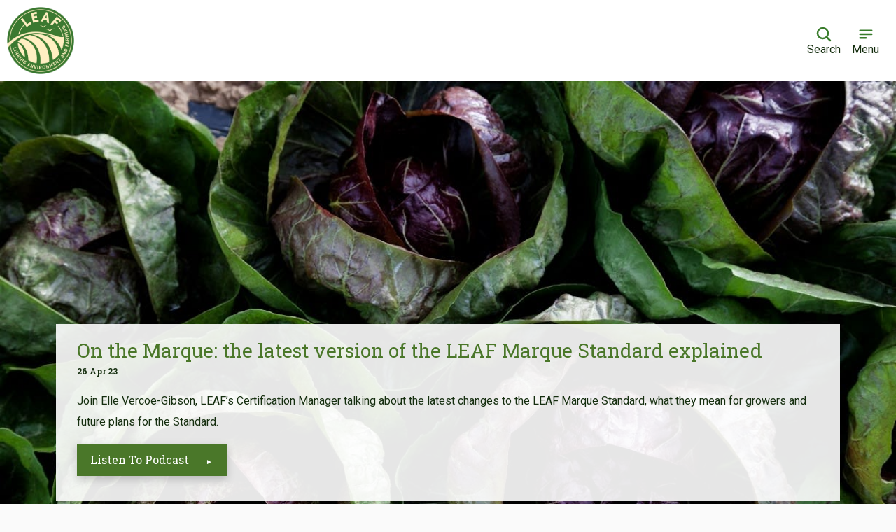

--- FILE ---
content_type: text/html; charset=UTF-8
request_url: https://leaf.eco/news-and-events/podcasts/leaf-marque-standard-v16-0-changes
body_size: 10257
content:
    <!doctype html>
<html lang="en">
    <head>
        <!-- UP 2b4d5e1049e866cb6870ec4483631a7b -->
        <meta charset="utf-8">
<meta http-equiv="x-ua-compatible" content="ie=edge">
<meta name="viewport" content="width=device-width, initial-scale=1">
        <link rel="apple-touch-icon" sizes="180x180" href="https://leaf.eco/favicon/apple-touch-icon.png">
<link rel="icon" type="image/png" href="https://leaf.eco/favicon/favicon-32x32.png" sizes="32x32">
<link rel="icon" type="image/png" href="https://leaf.eco/favicon/favicon-16x16.png" sizes="16x16">
<link rel="manifest" href="https://leaf.eco/favicon/site.webmanifest">
<link rel="mask-icon" href="https://leaf.eco/favicon/safari-pinned-tab.svg" color="#4a7729">
<meta name="msapplication-TileColor" content="#ffffff">
<meta name="apple-mobile-web-app-title" content="LEAF (Linking Environment and Farming)">
<meta name="application-name" content="LEAF (Linking Environment and Farming)">
<meta name="theme-color" content="#ffffff">
<link rel="preconnect" href="https://fonts.googleapis.com">
<link rel="preconnect" href="https://fonts.gstatic.com" crossorigin>
<link href="https://fonts.googleapis.com/css2?family=Roboto+Slab:wght@300;400;500;600;700&family=Roboto:ital,wght@0,300;0,400;0,500;0,700;0,900;1,400&display=swap" rel="stylesheet">
<link rel="stylesheet" href="/build/styles.css?id=15d24e0e3699d9d8493382c9487b73b2">
<link rel="stylesheet" href="/build/tailwind.css?id=8ecc7b5ff431319a2368e123a79f3fb1">
                <script type="text/javascript" src="https://www.gstatic.com/charts/loader.js"></script>
<script type="text/javascript">
/*<![CDATA[*/

    window.google.charts.load('current', {'packages': ['corechart', 'geochart']})

/*]]>*/
</script>
    <title>On the Marque: the latest… | LEAF (Linking Environment and Farming)</title>
<script>window.dataLayer = window.dataLayer || [];
function gtag(){dataLayer.push(arguments)};
gtag('js', new Date());
gtag('config', 'G-GZJBCDM8S3', {'send_page_view': true,'anonymize_ip': false,'link_attribution': false,'allow_display_features': false});
</script><meta name="keywords" content="leaf,environment,farming,sustainable,food,organisation,charity,sustainability,sustainable farming,sustainable agriculture">
<meta name="description" content="LEAF (Linking Environment And Farming) is the leading organisation promoting sustainable food and farming.">
<meta name="referrer" content="no-referrer-when-downgrade">
<meta name="robots" content="all">
<meta content="LinkingEnvironmentAndFarming" property="fb:profile_id">
<meta content="en_GB" property="og:locale">
<meta content="LEAF (Linking Environment and Farming)" property="og:site_name">
<meta content="website" property="og:type">
<meta content="https://leaf.eco/news-and-events/podcasts/leaf-marque-standard-v16-0-changes" property="og:url">
<meta content="On the Marque: the latest version of the LEAF Marque Standard…" property="og:title">
<meta content="LEAF (Linking Environment And Farming) is the leading organisation promoting sustainable food and farming." property="og:description">
<meta name="twitter:card" content="summary_large_image">
<meta name="twitter:site" content="@leaf_farming">
<meta name="twitter:creator" content="@leaf_farming">
<meta name="twitter:title" content="On the Marque: the latest version of the LEAF Marque Standard…">
<meta name="twitter:description" content="LEAF (Linking Environment And Farming) is the leading organisation promoting sustainable food and farming.">
<link href="https://leaf.eco/news-and-events/podcasts/leaf-marque-standard-v16-0-changes" rel="canonical">
<link href="https://leaf.eco/" rel="home">
<link type="text/plain" href="https://leaf.eco/humans.txt" rel="author"></head>
    <body class="default text-leaf-copy bg-neutral-50 text-base font-leaf-copy antialiased"><script async src="https://www.googletagmanager.com/gtag/js?id=G-GZJBCDM8S3"></script>

        <div class="min-h-screen flex flex-col justify-stretch">
            

                            
        
                <div
            x-data="{
                mobileNavOpen: false,
                mobileNavIsSticky: false,
                searchOpen: false,
                activeSlug: null,
                activeSubmenuPairNumber: null,
                back () {
                    if (this.activeSubmenuPairNumber !== null) {
                        this.activeSubmenuPairNumber = null
                    } else {
                        this.activeSlug = null
                    }
                }
            }"
            @scroll.window="mobileNavIsSticky = window.pageYOffset>0"
            @keyup.escape.window="searchOpen = false"
            class="sticky top-0 bg-white bp-leaf-nav:hidden z-50"
            :class="{'shadow-xl':mobileNavIsSticky}"
        >
            <div
                class="w-full flex items-center"
                :class="{ 'hidden': searchOpen }"
            >
                <a class="block p-2" href="https://leaf.eco/">
                    <img class="block" src="/build/img/leaf-logo.webp" alt="LEAF" width="100" height="100" />
                </a>
                <div class="grow">&nbsp;</div>
                <button
                    class="flex flex-col items-center gap-1 py-6 px-2"
                    @click="
                        searchOpen = true;
                        mobileNavOpen = false;
                        $nextTick(() => {
                            $refs.search.focus();
                        });
                    "
                >
                    <svg xmlns="http://www.w3.org/2000/svg" fill="none" viewBox="0 0 24 24" class="w-6">
                        <path stroke="#387C2B" stroke-linecap="round" stroke-linejoin="round" stroke-width="2.5" d="m21 21-5.197-5.197m0 0A7.5 7.5 0 1 0 5.196 5.196a7.5 7.5 0 0 0 10.607 10.607v0Z"/>
                    </svg>
                    <span>
                        Search
                    </span>
                </button>
                <button  @click="mobileNavOpen = ! mobileNavOpen" class="flex flex-col items-center gap-1 pl-2 py-6 pr-6">
                    <svg class="w-6" xmlns="http://www.w3.org/2000/svg" fill="none" viewBox="0 0 24 24">
                        <path stroke="#387C2B" stroke-linecap="round" stroke-linejoin="round" stroke-width="2.5" d="M20.25 6.75H3.75M20.25 12H3.75M12 17.25H3.75"/>
                    </svg>
                    <span>
                        Menu
                    </span>
                </button>
            </div>
            <div class="relative w-full">
                <div
                    x-cloak
                    :class="{ 'hidden': ! searchOpen }"
                >
                    <div class="px-6 pb-6 pt-16">
                        <div class="flex gap-6">
                            <div class="relative grow">
                                <div class="pointer-events-none absolute inset-y-0 left-0 flex items-center pl-3">
                                    <svg xmlns="http://www.w3.org/2000/svg" fill="none" viewBox="0 0 24 24" class="w-6">
                                        <path stroke="#387C2B" stroke-linecap="round" stroke-linejoin="round" stroke-width="2.5" d="m21 21-5.197-5.197m0 0A7.5 7.5 0 1 0 5.196 5.196a7.5 7.5 0 0 0 10.607 10.607v0Z"/>
                                    </svg>
                                </div>
                                <form method="get" action="https://leaf.eco/search" accept-charset="UTF-8">
                                    <input
                                        x-ref="search"
                                        type="text"
                                        placeholder="Search"
                                        class="rounded-full pl-10 py-3 w-full border border-solid placeholder:text-leaf-green border-gray88 focus:outline-none"
                                        type="search"
                                        name="q"
                                        value=""
                                    />
                                </form>
                            </div>
                            <button @click="searchOpen = false" class="text-leaf-green hover:underline">Close</button>
                        </div>
                    </div>
                    <div class="relative w-full" @click="searchOpen = false">
                        <div class="h-screen absolute top-0 left-0 right-0 bg-black z-50 opacity-50"></div>
                    </div>
                </div>
                <div x-cloak :class="{hidden: !mobileNavOpen}" class="bg-white absolute top-0 left-0 right-0 min-h-screen">
                    <button x-show="activeSlug === null" @click="mobileNavOpen = false" class="w-full bg-leaf-green bg-opacity-5 py-4 px-6 flex items-center justify-end gap-2">
                        <svg xmlns="http://www.w3.org/2000/svg" fill="none" viewBox="0 0 24 24" class="w-6">
                            <path stroke="#387C2B" stroke-linecap="round" stroke-linejoin="round" stroke-width="2.5" d="M6 18 18 6M6 6l12 12"/>
                        </svg>
                        <span>
                            Close
                        </span>
                    </button>
                    <button x-show="activeSlug !== null || activeSubmenuPairNumber !== null" @click="back" class="w-full bg-leaf-green bg-opacity-5 py-4 px-6 flex items-center justify-end gap-2">
                        <svg xmlns="http://www.w3.org/2000/svg" fill="none" viewBox="0 0 24 24" class="w-6">
                            <path stroke="#387C2B" stroke-linecap="round" stroke-linejoin="round" stroke-width="2.5" d="M6.75 15.75 3 12m0 0 3.75-3.75M3 12h18"/>
                        </svg>
                        <span>
                            Back
                        </span>
                    </button>
                    <div class="p-6">
                        <ul
                            x-show="activeSlug === null"
                            class="m-0 p-0 space-y-6"
                        >
                                                            <li>
                                    <button
                                        @click="activeSlug = 'about-leaf'"
                                        class="w-full flex items-center gap-1 justify-between font-leaf-header text-xl font-medium"
                                    >
                                        About LEAF
                                        <svg xmlns="http://www.w3.org/2000/svg" fill="none" viewBox="0 0 18 18" class="w-4.5">
                                            <path stroke="#387C2B" stroke-linecap="round" stroke-linejoin="round" stroke-width="2.5" d="M6.188 3.375 11.813 9l-5.626 5.625"/>
                                        </svg>
                                    </button>
                                </li>
                                                            <li>
                                    <button
                                        @click="activeSlug = 'farming'"
                                        class="w-full flex items-center gap-1 justify-between font-leaf-header text-xl font-medium"
                                    >
                                        Sustainable Farming
                                        <svg xmlns="http://www.w3.org/2000/svg" fill="none" viewBox="0 0 18 18" class="w-4.5">
                                            <path stroke="#387C2B" stroke-linecap="round" stroke-linejoin="round" stroke-width="2.5" d="M6.188 3.375 11.813 9l-5.626 5.625"/>
                                        </svg>
                                    </button>
                                </li>
                                                            <li>
                                    <button
                                        @click="activeSlug = 'leafmarque'"
                                        class="w-full flex items-center gap-1 justify-between font-leaf-header text-xl font-medium"
                                    >
                                        LEAF Marque
                                        <svg xmlns="http://www.w3.org/2000/svg" fill="none" viewBox="0 0 18 18" class="w-4.5">
                                            <path stroke="#387C2B" stroke-linecap="round" stroke-linejoin="round" stroke-width="2.5" d="M6.188 3.375 11.813 9l-5.626 5.625"/>
                                        </svg>
                                    </button>
                                </li>
                                                            <li>
                                    <button
                                        @click="activeSlug = 'education'"
                                        class="w-full flex items-center gap-1 justify-between font-leaf-header text-xl font-medium"
                                    >
                                        Education
                                        <svg xmlns="http://www.w3.org/2000/svg" fill="none" viewBox="0 0 18 18" class="w-4.5">
                                            <path stroke="#387C2B" stroke-linecap="round" stroke-linejoin="round" stroke-width="2.5" d="M6.188 3.375 11.813 9l-5.626 5.625"/>
                                        </svg>
                                    </button>
                                </li>
                                                            <li>
                                    <button
                                        @click="activeSlug = 'open-farm-sunday'"
                                        class="w-full flex items-center gap-1 justify-between font-leaf-header text-xl font-medium"
                                    >
                                        Open Farm Sunday
                                        <svg xmlns="http://www.w3.org/2000/svg" fill="none" viewBox="0 0 18 18" class="w-4.5">
                                            <path stroke="#387C2B" stroke-linecap="round" stroke-linejoin="round" stroke-width="2.5" d="M6.188 3.375 11.813 9l-5.626 5.625"/>
                                        </svg>
                                    </button>
                                </li>
                                                            <li>
                                    <button
                                        @click="activeSlug = 'news-and-events'"
                                        class="w-full flex items-center gap-1 justify-between font-leaf-header text-xl font-medium"
                                    >
                                        News &amp; Events
                                        <svg xmlns="http://www.w3.org/2000/svg" fill="none" viewBox="0 0 18 18" class="w-4.5">
                                            <path stroke="#387C2B" stroke-linecap="round" stroke-linejoin="round" stroke-width="2.5" d="M6.188 3.375 11.813 9l-5.626 5.625"/>
                                        </svg>
                                    </button>
                                </li>
                                                    </ul>
                            <hr class="border-concrete mt-6 mb-3">
                            <div>
                               <a
                                    href="https://my.leaf.eco/myleaf/login.eb"
                                    class="block py-3 text-xl font-regular"
                                >
                                    Login
                                </a>
                                <a
                                    href="https://leaf.eco/join-leaf"
                                    class="block py-3 text-xl font-regular"
                                >
                                    Become a member
                                </a>
                            </div>
                                                                                                            <div x-cloak x-show="activeSlug === 'about-leaf'">
                                <ul class="m-0 p-0 space-y-6">
                                                                            <li
                                            :hidden="activeSubmenuPairNumber !== null"
                                            class="text-xl font-leaf-header font-medium"
                                        >
                                                                                            <button
                                                    @click="activeSubmenuPairNumber = 1"
                                                    class="w-full flex items-center gap-1 justify-between font-leaf-header text-xl font-medium"
                                                >
                                                    What We Do
                                                    <svg xmlns="http://www.w3.org/2000/svg" fill="none" viewBox="0 0 18 18" class="w-4.5">
                                                        <path stroke="#387C2B" stroke-linecap="round" stroke-linejoin="round" stroke-width="2.5" d="M6.188 3.375 11.813 9l-5.626 5.625"/>
                                                    </svg>
                                                </button>
                                                                                    </li>
                                                                                    <li :hidden="activeSubmenuPairNumber !== 1">
                                                <a class="text-xl hover:underline" href="https://leaf.eco/about-leaf/what-we-do">What We Do</a>
                                            </li>
                                                                                                                            <li :hidden="activeSubmenuPairNumber !== 1">
                                                <a class="text-xl hover:underline" href="https://leaf.eco/about-leaf/meet-the-team">Meet the team</a>
                                            </li>
                                                                                    <li :hidden="activeSubmenuPairNumber !== 1">
                                                <a class="text-xl hover:underline" href="https://leaf.eco/about-leaf/leaf-governance">Governance</a>
                                            </li>
                                                                                    <li :hidden="activeSubmenuPairNumber !== 1">
                                                <a class="text-xl hover:underline" href="https://leaf.eco/about-leaf/our-story">Our Story</a>
                                            </li>
                                                                                    <li :hidden="activeSubmenuPairNumber !== 1">
                                                <a class="text-xl hover:underline" href="https://leaf.eco/about-leaf/corporate-partners">Corporate Partners</a>
                                            </li>
                                                                                <li
                                            :hidden="activeSubmenuPairNumber !== null"
                                            class="text-xl font-leaf-header font-medium"
                                        >
                                                                                            <button
                                                    @click="activeSubmenuPairNumber = 2"
                                                    class="w-full flex items-center gap-1 justify-between font-leaf-header text-xl font-medium"
                                                >
                                                    Get Involved
                                                    <svg xmlns="http://www.w3.org/2000/svg" fill="none" viewBox="0 0 18 18" class="w-4.5">
                                                        <path stroke="#387C2B" stroke-linecap="round" stroke-linejoin="round" stroke-width="2.5" d="M6.188 3.375 11.813 9l-5.626 5.625"/>
                                                    </svg>
                                                </button>
                                                                                    </li>
                                                                                                                            <li :hidden="activeSubmenuPairNumber !== 2">
                                                <a class="text-xl hover:underline" href="https://leaf.eco/join-leaf">Become a member</a>
                                            </li>
                                                                                    <li :hidden="activeSubmenuPairNumber !== 2">
                                                <a class="text-xl hover:underline" href="https://leaf.eco/donate">Donate</a>
                                            </li>
                                                                                    <li :hidden="activeSubmenuPairNumber !== 2">
                                                <a class="text-xl hover:underline" href="https://leaf.eco/about-leaf/cd-scholarship">The LEAF Caroline Drummond Scholarship</a>
                                            </li>
                                                                                    <li :hidden="activeSubmenuPairNumber !== 2">
                                                <a class="text-xl hover:underline" href="https://leaf.eco/careers">Jobs & Careers</a>
                                            </li>
                                                                                    <li :hidden="activeSubmenuPairNumber !== 2">
                                                <a class="text-xl hover:underline" href="https://leaf.eco/sign-up-to-ebrief">Sign up to our newsletter</a>
                                            </li>
                                                                                    <li :hidden="activeSubmenuPairNumber !== 2">
                                                <a class="text-xl hover:underline" href="https://leaf.eco/contact">Contact us</a>
                                            </li>
                                                                                                                                                                                                                                                                                                                                                                                                                                                                                                                                                                                                                                                                                                    </ul>
                            </div>
                                                                                                            <div x-cloak x-show="activeSlug === 'farming'">
                                <ul class="m-0 p-0 space-y-6">
                                                                            <li
                                            :hidden="activeSubmenuPairNumber !== null"
                                            class="text-xl font-leaf-header font-medium"
                                        >
                                                                                            <button
                                                    @click="activeSubmenuPairNumber = 1"
                                                    class="w-full flex items-center gap-1 justify-between font-leaf-header text-xl font-medium"
                                                >
                                                    About Integrated Farm Management
                                                    <svg xmlns="http://www.w3.org/2000/svg" fill="none" viewBox="0 0 18 18" class="w-4.5">
                                                        <path stroke="#387C2B" stroke-linecap="round" stroke-linejoin="round" stroke-width="2.5" d="M6.188 3.375 11.813 9l-5.626 5.625"/>
                                                    </svg>
                                                </button>
                                                                                    </li>
                                                                                    <li :hidden="activeSubmenuPairNumber !== 1">
                                                <a class="text-xl hover:underline" href="https://leaf.eco/farming/ifm">About Integrated Farm Management</a>
                                            </li>
                                                                                                                            <li :hidden="activeSubmenuPairNumber !== 1">
                                                <a class="text-xl hover:underline" href="https://leaf.eco/farming/leaf-network">Our LEAF Network of Demonstration Farms & Innovation Centres</a>
                                            </li>
                                                                                    <li :hidden="activeSubmenuPairNumber !== 1">
                                                <a class="text-xl hover:underline" href="https://leaf.eco/farming/resources">Resources</a>
                                            </li>
                                                                                    <li :hidden="activeSubmenuPairNumber !== 1">
                                                <a class="text-xl hover:underline" href="https://leaf.eco/farming/review">LEAF Sustainable Farming Review</a>
                                            </li>
                                                                                    <li :hidden="activeSubmenuPairNumber !== 1">
                                                <a class="text-xl hover:underline" href="https://leaf.eco/farming/advisors">LEAF Endorsed Advisors & Consultants</a>
                                            </li>
                                                                                <li
                                            :hidden="activeSubmenuPairNumber !== null"
                                            class="text-xl font-leaf-header font-medium"
                                        >
                                                                                            <button
                                                    @click="activeSubmenuPairNumber = 2"
                                                    class="w-full flex items-center gap-1 justify-between font-leaf-header text-xl font-medium"
                                                >
                                                    Our Projects &amp; Partnerships
                                                    <svg xmlns="http://www.w3.org/2000/svg" fill="none" viewBox="0 0 18 18" class="w-4.5">
                                                        <path stroke="#387C2B" stroke-linecap="round" stroke-linejoin="round" stroke-width="2.5" d="M6.188 3.375 11.813 9l-5.626 5.625"/>
                                                    </svg>
                                                </button>
                                                                                    </li>
                                                                                    <li :hidden="activeSubmenuPairNumber !== 2">
                                                <a class="text-xl hover:underline" href="https://leaf.eco/farming/projects">Our Projects &amp; Partnerships</a>
                                            </li>
                                                                                                                            <li :hidden="activeSubmenuPairNumber !== 2">
                                                <a class="text-xl hover:underline" href="https://leaf.eco/farming/projects/nature-based-solutions">Nature Based Solutions to Climate Change</a>
                                            </li>
                                                                                    <li :hidden="activeSubmenuPairNumber !== 2">
                                                <a class="text-xl hover:underline" href="https://leaf.eco/farming/projects/beacons-of-excellence">Beacons of Excellence</a>
                                            </li>
                                                                                    <li :hidden="activeSubmenuPairNumber !== 2">
                                                <a class="text-xl hover:underline" href="https://www.corteva.co.uk/resilient-and-ready.html">Resilient & Ready</a>
                                            </li>
                                                                                    <li :hidden="activeSubmenuPairNumber !== 2">
                                                <a class="text-xl hover:underline" href="https://leaf.eco/farming/projects/journey-to-net-zero">Accelerating & Demonstrating the Journey to Net-Zero</a>
                                            </li>
                                                                                                                                                                                                                                                                                                                                                                                                                                                                                                                                                                                                                        </ul>
                            </div>
                                                                                                            <div x-cloak x-show="activeSlug === 'leafmarque'">
                                <ul class="m-0 p-0 space-y-6">
                                                                            <li
                                            :hidden="activeSubmenuPairNumber !== null"
                                            class="text-xl font-leaf-header font-medium"
                                        >
                                                                                            <button
                                                    @click="activeSubmenuPairNumber = 1"
                                                    class="w-full flex items-center gap-1 justify-between font-leaf-header text-xl font-medium"
                                                >
                                                    About LEAF Marque
                                                    <svg xmlns="http://www.w3.org/2000/svg" fill="none" viewBox="0 0 18 18" class="w-4.5">
                                                        <path stroke="#387C2B" stroke-linecap="round" stroke-linejoin="round" stroke-width="2.5" d="M6.188 3.375 11.813 9l-5.626 5.625"/>
                                                    </svg>
                                                </button>
                                                                                    </li>
                                                                                    <li :hidden="activeSubmenuPairNumber !== 1">
                                                <a class="text-xl hover:underline" href="https://leaf.eco/leafmarque/about">About LEAF Marque</a>
                                            </li>
                                                                                                                            <li :hidden="activeSubmenuPairNumber !== 1">
                                                <a class="text-xl hover:underline" href="https://leaf.eco/leafmarque/standard">The LEAF Marque Standard</a>
                                            </li>
                                                                                    <li :hidden="activeSubmenuPairNumber !== 1">
                                                <a class="text-xl hover:underline" href="https://leaf.eco/leafmarque/standard-setting">Setting the Standard</a>
                                            </li>
                                                                                    <li :hidden="activeSubmenuPairNumber !== 1">
                                                <a class="text-xl hover:underline" href="https://leaf.eco/leafmarque/impact">Our impact</a>
                                            </li>
                                                                                    <li :hidden="activeSubmenuPairNumber !== 1">
                                                <a class="text-xl hover:underline" href="https://leaf.eco/leafmarque/feedback">Your Feedback</a>
                                            </li>
                                                                                    <li :hidden="activeSubmenuPairNumber !== 1">
                                                <a class="text-xl hover:underline" href="https://leaf.eco/leafmarque/certification-partners">Working with Certification Bodies</a>
                                            </li>
                                                                                    <li :hidden="activeSubmenuPairNumber !== 1">
                                                <a class="text-xl hover:underline" href="https://leaf.eco/leafmarque/equivalence">Benchmarking & Equivalence</a>
                                            </li>
                                                                                <li
                                            :hidden="activeSubmenuPairNumber !== null"
                                            class="text-xl font-leaf-header font-medium"
                                        >
                                                                                            <button
                                                    @click="activeSubmenuPairNumber = 2"
                                                    class="w-full flex items-center gap-1 justify-between font-leaf-header text-xl font-medium"
                                                >
                                                    For Farmers &amp; Growers
                                                    <svg xmlns="http://www.w3.org/2000/svg" fill="none" viewBox="0 0 18 18" class="w-4.5">
                                                        <path stroke="#387C2B" stroke-linecap="round" stroke-linejoin="round" stroke-width="2.5" d="M6.188 3.375 11.813 9l-5.626 5.625"/>
                                                    </svg>
                                                </button>
                                                                                    </li>
                                                                                    <li :hidden="activeSubmenuPairNumber !== 2">
                                                <a class="text-xl hover:underline" href="https://leaf.eco/leafmarque/for-farmers-growers">For Farmers &amp; Growers</a>
                                            </li>
                                                                                                                            <li :hidden="activeSubmenuPairNumber !== 2">
                                                <a class="text-xl hover:underline" href="https://leaf.eco/leafmarque/helpcentre">Farmer & Grower Help Centre</a>
                                            </li>
                                                                                    <li :hidden="activeSubmenuPairNumber !== 2">
                                                <a class="text-xl hover:underline" href="https://leaf.eco/leafmarque/claims-and-labelling">Claims & Labelling</a>
                                            </li>
                                                                                    <li :hidden="activeSubmenuPairNumber !== 2">
                                                <a class="text-xl hover:underline" href="https://leaf.eco/leafmarque/standard/documents">All Documents</a>
                                            </li>
                                                                                    <li :hidden="activeSubmenuPairNumber !== 2">
                                                <a class="text-xl hover:underline" href="https://leaf.eco/leafmarque/news">News & Notices</a>
                                            </li>
                                                                                    <li :hidden="activeSubmenuPairNumber !== 2">
                                                <a class="text-xl hover:underline" href="https://leaf.eco/leafmarque/training">Training</a>
                                            </li>
                                                                                                                                                                                                                                                                                                                                                                                                                                                                                                                                                                                                                                                                                                                                                                                                                                                                                                                                                                                                                                                                                                </ul>
                            </div>
                                                                                                            <div x-cloak x-show="activeSlug === 'education'">
                                <ul class="m-0 p-0 space-y-6">
                                                                            <li
                                            :hidden="activeSubmenuPairNumber !== null"
                                            class="text-xl font-leaf-header font-medium"
                                        >
                                                                                            <button
                                                    @click="activeSubmenuPairNumber = 1"
                                                    class="w-full flex items-center gap-1 justify-between font-leaf-header text-xl font-medium"
                                                >
                                                    About LEAF Education
                                                    <svg xmlns="http://www.w3.org/2000/svg" fill="none" viewBox="0 0 18 18" class="w-4.5">
                                                        <path stroke="#387C2B" stroke-linecap="round" stroke-linejoin="round" stroke-width="2.5" d="M6.188 3.375 11.813 9l-5.626 5.625"/>
                                                    </svg>
                                                </button>
                                                                                    </li>
                                                                                    <li :hidden="activeSubmenuPairNumber !== 1">
                                                <a class="text-xl hover:underline" href="https://leaf.eco/education/leaf-education">About LEAF Education</a>
                                            </li>
                                                                                                                            <li :hidden="activeSubmenuPairNumber !== 1">
                                                <a class="text-xl hover:underline" href="https://leaf.eco/education/our-impact">Our Impact</a>
                                            </li>
                                                                                    <li :hidden="activeSubmenuPairNumber !== 1">
                                                <a class="text-xl hover:underline" href="https://leaf.eco/education/research">Our Research</a>
                                            </li>
                                                                                    <li :hidden="activeSubmenuPairNumber !== 1">
                                                <a class="text-xl hover:underline" href="https://leaf.eco/education/contact-us">Find your local Education Specialist</a>
                                            </li>
                                                                                <li
                                            :hidden="activeSubmenuPairNumber !== null"
                                            class="text-xl font-leaf-header font-medium"
                                        >
                                                                                            <button
                                                    @click="activeSubmenuPairNumber = 2"
                                                    class="w-full flex items-center gap-1 justify-between font-leaf-header text-xl font-medium"
                                                >
                                                    Get Involved
                                                    <svg xmlns="http://www.w3.org/2000/svg" fill="none" viewBox="0 0 18 18" class="w-4.5">
                                                        <path stroke="#387C2B" stroke-linecap="round" stroke-linejoin="round" stroke-width="2.5" d="M6.188 3.375 11.813 9l-5.626 5.625"/>
                                                    </svg>
                                                </button>
                                                                                    </li>
                                                                                    <li :hidden="activeSubmenuPairNumber !== 2">
                                                <a class="text-xl hover:underline" href="https://leaf.eco/get-involved">Get Involved</a>
                                            </li>
                                                                                                                            <li :hidden="activeSubmenuPairNumber !== 2">
                                                <a class="text-xl hover:underline" href="https://leaf.eco/education/for-teachers">Teachers & Educators</a>
                                            </li>
                                                                                    <li :hidden="activeSubmenuPairNumber !== 2">
                                                <a class="text-xl hover:underline" href="https://leaf.eco/education/for-farmers">Farmers & Businesses</a>
                                            </li>
                                                                                    <li :hidden="activeSubmenuPairNumber !== 2">
                                                <a class="text-xl hover:underline" href="https://leaf.eco/education/for-farmers/training">Accredited Training for Farmers</a>
                                            </li>
                                                                                    <li :hidden="activeSubmenuPairNumber !== 2">
                                                <a class="text-xl hover:underline" href="https://www.countrysideclassroom.org.uk/">Classroom Resources</a>
                                            </li>
                                                                                                                                                                                                                                                                                                                                                                                                                                                                                                                                                                                                                                                                                                                                                                                                                                                                                                                                        </ul>
                            </div>
                                                                                                            <div x-cloak x-show="activeSlug === 'open-farm-sunday'">
                                <ul class="m-0 p-0 space-y-6">
                                                                            <li
                                            :hidden="activeSubmenuPairNumber !== null"
                                            class="text-xl font-leaf-header font-medium"
                                        >
                                                                                            <button
                                                    @click="activeSubmenuPairNumber = 1"
                                                    class="w-full flex items-center gap-1 justify-between font-leaf-header text-xl font-medium"
                                                >
                                                    About Open Farm Sunday
                                                    <svg xmlns="http://www.w3.org/2000/svg" fill="none" viewBox="0 0 18 18" class="w-4.5">
                                                        <path stroke="#387C2B" stroke-linecap="round" stroke-linejoin="round" stroke-width="2.5" d="M6.188 3.375 11.813 9l-5.626 5.625"/>
                                                    </svg>
                                                </button>
                                                                                    </li>
                                                                                    <li :hidden="activeSubmenuPairNumber !== 1">
                                                <a class="text-xl hover:underline" href="https://farmsunday.org/">About Open Farm Sunday</a>
                                            </li>
                                                                                                                            <li :hidden="activeSubmenuPairNumber !== 1">
                                                <a class="text-xl hover:underline" href="https://farmsunday.org/open-my-farm">Open my farm</a>
                                            </li>
                                                                                    <li :hidden="activeSubmenuPairNumber !== 1">
                                                <a class="text-xl hover:underline" href="https://farmsunday.org/visit-a-farm">Visit a farm</a>
                                            </li>
                                                                                    <li :hidden="activeSubmenuPairNumber !== 1">
                                                <a class="text-xl hover:underline" href="https://issuu.com/linking-environment-and-farming/docs/open_farm_sunday_2025_impact_report?fr=sOWZmYjg3NDI1MDA">Our impact</a>
                                            </li>
                                                                                    <li :hidden="activeSubmenuPairNumber !== 1">
                                                <a class="text-xl hover:underline" href="https://farmsunday.org/open-my-farm/top-tips-and-training">Farmer webinars & workshops</a>
                                            </li>
                                                                                <li
                                            :hidden="activeSubmenuPairNumber !== null"
                                            class="text-xl font-leaf-header font-medium"
                                        >
                                                                                            <button
                                                    @click="activeSubmenuPairNumber = 2"
                                                    class="w-full flex items-center gap-1 justify-between font-leaf-header text-xl font-medium"
                                                >
                                                    
                                                    <svg xmlns="http://www.w3.org/2000/svg" fill="none" viewBox="0 0 18 18" class="w-4.5">
                                                        <path stroke="#387C2B" stroke-linecap="round" stroke-linejoin="round" stroke-width="2.5" d="M6.188 3.375 11.813 9l-5.626 5.625"/>
                                                    </svg>
                                                </button>
                                                                                    </li>
                                                                                                                                                                                        </ul>
                            </div>
                                                                                                            <div x-cloak x-show="activeSlug === 'news-and-events'">
                                <ul class="m-0 p-0 space-y-6">
                                                                                                                                                            <li x-show="activeSubmenuPairNumber === null">
                                                                                                                                                    <a class="font-leaf-copy text-xl hover:underline" href="https://leaf.eco/news-and-events/news-and-updates">
                                                        News &amp; Updates
                                                    </a>
                                                                                            </li>
                                                                                                                                                                <li x-show="activeSubmenuPairNumber === null">
                                                                                                                                                    <a class="font-leaf-copy text-xl hover:underline" href="https://leaf.eco/news-and-events/events">
                                                        Events
                                                    </a>
                                                                                            </li>
                                                                                                                                                                <li x-show="activeSubmenuPairNumber === null">
                                                                                                                                                    <a class="font-leaf-copy text-xl hover:underline" href="https://leaf.eco/news-and-events/podcasts">
                                                        Podcasts
                                                    </a>
                                                                                            </li>
                                                                                                                                                                <li x-show="activeSubmenuPairNumber === null">
                                                                                                                                                    <a class="font-leaf-copy text-xl hover:underline" href="https://leaf.eco/news-and-events/find-us-on-social-media">
                                                        Find us on social media
                                                    </a>
                                                                                            </li>
                                                                                                                                                                <li x-show="activeSubmenuPairNumber === null">
                                                                                                                                                    <a class="font-leaf-copy text-xl hover:underline" href="https://www.youtube.com/channel/UC4jkb0QB8mAvy18UNgd7AhQ"  target="">
                                                        View our latest videos
                                                    </a>
                                                                                            </li>
                                                                                                            </ul>
                            </div>
                                            </div>
                </div>
            </div>
        </div>

                <div id="top-bar" class="hidden bp-leaf-nav:block">
            <div class="py-6 px-16 border-solid border-0 border-b border-gray88">
                <div class="flex justify-between items-center h-[57px]">
                    <a class="flex items-center gap-2.5" href="https://leaf.eco/">
                        <img src="/build/img/leaf-logo.webp" alt="LEAF" width="100" height="100" />
                        <span class="text-leaf-green">LINKING ENVIRONMENT AND FARMING</span>
                    </a>
                    <div>
                        <a
                            class="font-leaf-header font-regular text-leaf-green"
                            href="https://my.leaf.eco/myleaf/login.eb"
                            target="_blank"
                        >
                            Login
                        </a>
                        <span class="text-gray88 mx-6">|</span>
                        <a
                            class="font-leaf-header font-semibold bg-leaf-green hover:bg-leaf-green-dark text-white rounded-lg leading-none py-2.5 px-3"
                            href="https://leaf.eco/join-leaf"
                        >
                            Become a member
                        </a>
                    </div>
                </div>
            </div>
        </div>
        <div
            x-data="{navIsSticky: false}"
            @scroll.window="navIsSticky = window.pageYOffset>0"
            class="bg-white sticky top-0 z-10 hidden bp-leaf-nav:block"
            :class="{'shadow-lg':navIsSticky}"
        >
            <div class="px-16 flex items-center justify-between gap-5 relative">
                <nav class="grow">
                    <ul
                        class="m-0 p-0 flex gap-10 items-center"
                        x-data="{
                            activeSlug: null,
                            toggle(slug) { this.activeSlug = this.activeSlug === slug ? null : slug },
                        }"
                        @keyup.escape.window="activeSlug = null"
                        @click.outside="activeSlug = null"
                    >
                                                                                                            <li class="text-lg font-leaf-header">
                                <button
                                    @click="toggle('about-leaf')"
                                    class="whitespace-nowrap py-8 border-solid border-0 border-b-3 border-t-3 border-t-transparent border-transparent hover:underline focus:underline data-class-about-leaf "
                                    :class="activeSlug === 'about-leaf' ? 'border-b-leaf-green font-bold text-leaf-green' : 'border-b-transparent'"
                                    x-init="$el.classList.remove('border-transparent')"
                                >
                                    About LEAF
                                </button>
                                <div
                                    x-cloak
                                    x-show="activeSlug === 'about-leaf'"
                                    class="absolute top-full left-16 right-16 bg-white p-10 border-solid border-0 border-t border-gray88 shadow-lg"
                                >
                                                                            <div class="inline-grid grid-cols-3-auto auto-rows-min gap-y-4 gap-x-16">
                                            <ul class="m-0 p-0 space-y-4">
                                                <li>
                                                    <strong>
                                                                                                                    <a class="hover:underline" href="https://leaf.eco/about-leaf/what-we-do">What We Do</a>
                                                                                                            </strong>
                                                </li>
                                                                                                    <li>
                                                        <a class="hover:underline" href="https://leaf.eco/about-leaf/meet-the-team">Meet the team</a>
                                                    </li>
                                                                                                    <li>
                                                        <a class="hover:underline" href="https://leaf.eco/about-leaf/leaf-governance">Governance</a>
                                                    </li>
                                                                                                    <li>
                                                        <a class="hover:underline" href="https://leaf.eco/about-leaf/our-story">Our Story</a>
                                                    </li>
                                                                                                    <li>
                                                        <a class="hover:underline" href="https://leaf.eco/about-leaf/corporate-partners">Corporate Partners</a>
                                                    </li>
                                                                                            </ul>

                                                                                            <ul class="m-0 p-0 space-y-4">
                                                    <li>
                                                        <strong>
                                                                                                                            <span>Get Involved</span>
                                                                                                                    </strong>
                                                    </li>
                                                                                                            <li>
                                                            <a class="hover:underline" href="https://leaf.eco/join-leaf">Become a member</a>
                                                        </li>
                                                                                                            <li>
                                                            <a class="hover:underline" href="https://leaf.eco/donate">Donate</a>
                                                        </li>
                                                                                                            <li>
                                                            <a class="hover:underline" href="https://leaf.eco/about-leaf/cd-scholarship">The LEAF Caroline Drummond Scholarship</a>
                                                        </li>
                                                                                                            <li>
                                                            <a class="hover:underline" href="https://leaf.eco/careers">Jobs & Careers</a>
                                                        </li>
                                                                                                            <li>
                                                            <a class="hover:underline" href="https://leaf.eco/sign-up-to-ebrief">Sign up to our newsletter</a>
                                                        </li>
                                                                                                            <li>
                                                            <a class="hover:underline" href="https://leaf.eco/contact">Contact us</a>
                                                        </li>
                                                                                                    </ul>
                                                                                                                                                                                                        <ul class="m-0 p-0 space-y-4">
                                                                                                                                                                                                                                                                                                                                                                                                                                                                                                                                                                                                                                                                                                                                                        </ul>
                                                                            </div>
                                                                    </div>
                            </li>
                                                                                                            <li class="text-lg font-leaf-header">
                                <button
                                    @click="toggle('farming')"
                                    class="whitespace-nowrap py-8 border-solid border-0 border-b-3 border-t-3 border-t-transparent border-transparent hover:underline focus:underline data-class-farming "
                                    :class="activeSlug === 'farming' ? 'border-b-leaf-green font-bold text-leaf-green' : 'border-b-transparent'"
                                    x-init="$el.classList.remove('border-transparent')"
                                >
                                    Sustainable Farming
                                </button>
                                <div
                                    x-cloak
                                    x-show="activeSlug === 'farming'"
                                    class="absolute top-full left-16 right-16 bg-white p-10 border-solid border-0 border-t border-gray88 shadow-lg"
                                >
                                                                            <div class="inline-grid grid-cols-3-auto auto-rows-min gap-y-4 gap-x-16">
                                            <ul class="m-0 p-0 space-y-4">
                                                <li>
                                                    <strong>
                                                                                                                    <a class="hover:underline" href="https://leaf.eco/farming/ifm">About Integrated Farm Management</a>
                                                                                                            </strong>
                                                </li>
                                                                                                    <li>
                                                        <a class="hover:underline" href="https://leaf.eco/farming/leaf-network">Our LEAF Network of Demonstration Farms & Innovation Centres</a>
                                                    </li>
                                                                                                    <li>
                                                        <a class="hover:underline" href="https://leaf.eco/farming/resources">Resources</a>
                                                    </li>
                                                                                                    <li>
                                                        <a class="hover:underline" href="https://leaf.eco/farming/review">LEAF Sustainable Farming Review</a>
                                                    </li>
                                                                                                    <li>
                                                        <a class="hover:underline" href="https://leaf.eco/farming/advisors">LEAF Endorsed Advisors & Consultants</a>
                                                    </li>
                                                                                            </ul>

                                                                                            <ul class="m-0 p-0 space-y-4">
                                                    <li>
                                                        <strong>
                                                                                                                            <a class="hover:underline" href="https://leaf.eco/farming/projects">Our Projects &amp; Partnerships</a>
                                                                                                                    </strong>
                                                    </li>
                                                                                                            <li>
                                                            <a class="hover:underline" href="https://leaf.eco/farming/projects/nature-based-solutions">Nature Based Solutions to Climate Change</a>
                                                        </li>
                                                                                                            <li>
                                                            <a class="hover:underline" href="https://leaf.eco/farming/projects/beacons-of-excellence">Beacons of Excellence</a>
                                                        </li>
                                                                                                            <li>
                                                            <a class="hover:underline" href="https://www.corteva.co.uk/resilient-and-ready.html">Resilient & Ready</a>
                                                        </li>
                                                                                                            <li>
                                                            <a class="hover:underline" href="https://leaf.eco/farming/projects/journey-to-net-zero">Accelerating & Demonstrating the Journey to Net-Zero</a>
                                                        </li>
                                                                                                    </ul>
                                                                                                                                                                                                        <ul class="m-0 p-0 space-y-4">
                                                                                                                                                                                                                                                                                                                                                                                                                                                                                                                                                                                                                                                            </ul>
                                                                            </div>
                                                                    </div>
                            </li>
                                                                                                            <li class="text-lg font-leaf-header">
                                <button
                                    @click="toggle('leafmarque')"
                                    class="whitespace-nowrap py-8 border-solid border-0 border-b-3 border-t-3 border-t-transparent border-transparent hover:underline focus:underline data-class-leafmarque "
                                    :class="activeSlug === 'leafmarque' ? 'border-b-leaf-green font-bold text-leaf-green' : 'border-b-transparent'"
                                    x-init="$el.classList.remove('border-transparent')"
                                >
                                    LEAF Marque
                                </button>
                                <div
                                    x-cloak
                                    x-show="activeSlug === 'leafmarque'"
                                    class="absolute top-full left-16 right-16 bg-white p-10 border-solid border-0 border-t border-gray88 shadow-lg"
                                >
                                                                            <div class="inline-grid grid-cols-3-auto auto-rows-min gap-y-4 gap-x-16">
                                            <ul class="m-0 p-0 space-y-4">
                                                <li>
                                                    <strong>
                                                                                                                    <a class="hover:underline" href="https://leaf.eco/leafmarque/about">About LEAF Marque</a>
                                                                                                            </strong>
                                                </li>
                                                                                                    <li>
                                                        <a class="hover:underline" href="https://leaf.eco/leafmarque/standard">The LEAF Marque Standard</a>
                                                    </li>
                                                                                                    <li>
                                                        <a class="hover:underline" href="https://leaf.eco/leafmarque/standard-setting">Setting the Standard</a>
                                                    </li>
                                                                                                    <li>
                                                        <a class="hover:underline" href="https://leaf.eco/leafmarque/impact">Our impact</a>
                                                    </li>
                                                                                                    <li>
                                                        <a class="hover:underline" href="https://leaf.eco/leafmarque/feedback">Your Feedback</a>
                                                    </li>
                                                                                                    <li>
                                                        <a class="hover:underline" href="https://leaf.eco/leafmarque/certification-partners">Working with Certification Bodies</a>
                                                    </li>
                                                                                                    <li>
                                                        <a class="hover:underline" href="https://leaf.eco/leafmarque/equivalence">Benchmarking & Equivalence</a>
                                                    </li>
                                                                                            </ul>

                                                                                            <ul class="m-0 p-0 space-y-4">
                                                    <li>
                                                        <strong>
                                                                                                                            <a class="hover:underline" href="https://leaf.eco/leafmarque/for-farmers-growers">For Farmers &amp; Growers</a>
                                                                                                                    </strong>
                                                    </li>
                                                                                                            <li>
                                                            <a class="hover:underline" href="https://leaf.eco/leafmarque/helpcentre">Farmer & Grower Help Centre</a>
                                                        </li>
                                                                                                            <li>
                                                            <a class="hover:underline" href="https://leaf.eco/leafmarque/claims-and-labelling">Claims & Labelling</a>
                                                        </li>
                                                                                                            <li>
                                                            <a class="hover:underline" href="https://leaf.eco/leafmarque/standard/documents">All Documents</a>
                                                        </li>
                                                                                                            <li>
                                                            <a class="hover:underline" href="https://leaf.eco/leafmarque/news">News & Notices</a>
                                                        </li>
                                                                                                            <li>
                                                            <a class="hover:underline" href="https://leaf.eco/leafmarque/training">Training</a>
                                                        </li>
                                                                                                    </ul>
                                                                                                                                                                                                        <ul class="m-0 p-0 space-y-4">
                                                                                                                                                                                                                                                                                                                                                                                                                                                                                                                                                                                                                                                                                                                                                                                                                                                                                                                                                                                                                                                                                                                                                                                                                                    </ul>
                                                                            </div>
                                                                    </div>
                            </li>
                                                                                                            <li class="text-lg font-leaf-header">
                                <button
                                    @click="toggle('education')"
                                    class="whitespace-nowrap py-8 border-solid border-0 border-b-3 border-t-3 border-t-transparent border-transparent hover:underline focus:underline data-class-education "
                                    :class="activeSlug === 'education' ? 'border-b-leaf-green font-bold text-leaf-green' : 'border-b-transparent'"
                                    x-init="$el.classList.remove('border-transparent')"
                                >
                                    Education
                                </button>
                                <div
                                    x-cloak
                                    x-show="activeSlug === 'education'"
                                    class="absolute top-full left-16 right-16 bg-white p-10 border-solid border-0 border-t border-gray88 shadow-lg"
                                >
                                                                            <div class="inline-grid grid-cols-3-auto auto-rows-min gap-y-4 gap-x-16">
                                            <ul class="m-0 p-0 space-y-4">
                                                <li>
                                                    <strong>
                                                                                                                    <a class="hover:underline" href="https://leaf.eco/education/leaf-education">About LEAF Education</a>
                                                                                                            </strong>
                                                </li>
                                                                                                    <li>
                                                        <a class="hover:underline" href="https://leaf.eco/education/our-impact">Our Impact</a>
                                                    </li>
                                                                                                    <li>
                                                        <a class="hover:underline" href="https://leaf.eco/education/research">Our Research</a>
                                                    </li>
                                                                                                    <li>
                                                        <a class="hover:underline" href="https://leaf.eco/education/contact-us">Find your local Education Specialist</a>
                                                    </li>
                                                                                            </ul>

                                                                                            <ul class="m-0 p-0 space-y-4">
                                                    <li>
                                                        <strong>
                                                                                                                            <a class="hover:underline" href="https://leaf.eco/get-involved">Get Involved</a>
                                                                                                                    </strong>
                                                    </li>
                                                                                                            <li>
                                                            <a class="hover:underline" href="https://leaf.eco/education/for-teachers">Teachers & Educators</a>
                                                        </li>
                                                                                                            <li>
                                                            <a class="hover:underline" href="https://leaf.eco/education/for-farmers">Farmers & Businesses</a>
                                                        </li>
                                                                                                            <li>
                                                            <a class="hover:underline" href="https://leaf.eco/education/for-farmers/training">Accredited Training for Farmers</a>
                                                        </li>
                                                                                                            <li>
                                                            <a class="hover:underline" href="https://www.countrysideclassroom.org.uk/">Classroom Resources</a>
                                                        </li>
                                                                                                    </ul>
                                                                                                                                                                                                        <ul class="m-0 p-0 space-y-4">
                                                                                                                                                                                                                                                                                                                                                                                                                                                                                                                                                                                                                                                                                                                                                                                                                                                                                                                                                                                                                                            </ul>
                                                                            </div>
                                                                    </div>
                            </li>
                                                                                                            <li class="text-lg font-leaf-header">
                                <button
                                    @click="toggle('open-farm-sunday')"
                                    class="whitespace-nowrap py-8 border-solid border-0 border-b-3 border-t-3 border-t-transparent border-transparent hover:underline focus:underline data-class-open-farm-sunday "
                                    :class="activeSlug === 'open-farm-sunday' ? 'border-b-leaf-green font-bold text-leaf-green' : 'border-b-transparent'"
                                    x-init="$el.classList.remove('border-transparent')"
                                >
                                    Open Farm Sunday
                                </button>
                                <div
                                    x-cloak
                                    x-show="activeSlug === 'open-farm-sunday'"
                                    class="absolute top-full left-16 right-16 bg-white p-10 border-solid border-0 border-t border-gray88 shadow-lg"
                                >
                                                                            <div class="inline-grid grid-cols-3-auto auto-rows-min gap-y-4 gap-x-16">
                                            <ul class="m-0 p-0 space-y-4">
                                                <li>
                                                    <strong>
                                                                                                                    <a class="hover:underline" href="https://farmsunday.org/">About Open Farm Sunday</a>
                                                                                                            </strong>
                                                </li>
                                                                                                    <li>
                                                        <a class="hover:underline" href="https://farmsunday.org/open-my-farm">Open my farm</a>
                                                    </li>
                                                                                                    <li>
                                                        <a class="hover:underline" href="https://farmsunday.org/visit-a-farm">Visit a farm</a>
                                                    </li>
                                                                                                    <li>
                                                        <a class="hover:underline" href="https://issuu.com/linking-environment-and-farming/docs/open_farm_sunday_2025_impact_report?fr=sOWZmYjg3NDI1MDA">Our impact</a>
                                                    </li>
                                                                                                    <li>
                                                        <a class="hover:underline" href="https://farmsunday.org/open-my-farm/top-tips-and-training">Farmer webinars & workshops</a>
                                                    </li>
                                                                                            </ul>

                                                                                                                                                                                                        <ul class="m-0 p-0 space-y-4">
                                                                                    </ul>
                                                                            </div>
                                                                    </div>
                            </li>
                                                                                                            <li class="text-lg font-leaf-header">
                                <button
                                    @click="toggle('news-and-events')"
                                    class="whitespace-nowrap py-8 border-solid border-0 border-b-3 border-t-3 border-t-transparent border-transparent hover:underline focus:underline  text-leaf-green font-bold "
                                    :class="activeSlug === 'news-and-events' ? 'border-b-leaf-green font-bold text-leaf-green' : 'border-b-transparent'"
                                    x-init="$el.classList.remove('border-transparent')"
                                >
                                    News &amp; Events
                                </button>
                                <div
                                    x-cloak
                                    x-show="activeSlug === 'news-and-events'"
                                    class="absolute top-full left-16 right-16 bg-white p-10 border-solid border-0 border-t border-gray88 shadow-lg"
                                >
                                                                                                                                                                                                                                                                                                                                                                                        <ul class="m-0 p-0 gap-y-4 gap-x-16 inline-grid auto-rows-min grid-cols-2-auto">
                                                                                                                                                <li class="block">
                                                                                                                                                                            <a class="font-leaf-copy hover:underline data-class-news-and-events-news-and-updates " href="https://leaf.eco/news-and-events/news-and-updates">
                                                                News &amp; Updates
                                                            </a>
                                                                                                            </li>
                                                                                                                                                                                                <li class="block">
                                                                                                                                                                            <a class="font-leaf-copy hover:underline data-class-news-and-events-events " href="https://leaf.eco/news-and-events/events">
                                                                Events
                                                            </a>
                                                                                                            </li>
                                                                                                                                                                                                <li class="block">
                                                                                                                                                                            <a class="font-leaf-copy hover:underline  underline text-leaf-green " href="https://leaf.eco/news-and-events/podcasts">
                                                                Podcasts
                                                            </a>
                                                                                                            </li>
                                                                                                                                                                                                <li class="block">
                                                                                                                                                                            <a class="font-leaf-copy hover:underline data-class-news-and-events-find-us-on-social-media " href="https://leaf.eco/news-and-events/find-us-on-social-media">
                                                                Find us on social media
                                                            </a>
                                                                                                            </li>
                                                                                                                                                                                                <li class="block">
                                                                                                                                                                            <a class="font-leaf-copy hover:underline data-class-news-and-events-view-our-latest-videos " href="https://www.youtube.com/channel/UC4jkb0QB8mAvy18UNgd7AhQ"  target="">
                                                                View our latest videos
                                                            </a>
                                                                                                            </li>
                                                                                                                                    </ul>
                                                                    </div>
                            </li>
                                                <li
                            class="grow"
                            x-data="{ open: false }"
                            @keyup.escape.window="open = false"
                            @click.outside="open = false"
                        >
                            <button
                                class="block"
                                @click="
                                    open = !open;
                                    if (open) {
                                        $nextTick(() => {
                                            $refs.search.focus();
                                        });
                                    }
                                "
                                x-show="! open"
                            >
                                <svg xmlns="http://www.w3.org/2000/svg" fill="none" viewBox="0 0 24 24" class="w-6 relative top-[2px] left-1">
                                    <path stroke="#387C2B" stroke-linecap="round" stroke-linejoin="round" stroke-width="2.5" d="m21 21-5.197-5.197m0 0A7.5 7.5 0 1 0 5.196 5.196a7.5 7.5 0 0 0 10.607 10.607v0Z"/>
                                </svg>
                            </button>
                            <div
                                class="relative -left-2"
                                :class="{ 'hidden': ! open }"
                                x-cloak
                            >
                                <div class="pointer-events-none absolute inset-y-0 left-0 flex items-center pl-3">
                                    <svg xmlns="http://www.w3.org/2000/svg" fill="none" viewBox="0 0 24 24" class="w-6">
                                        <path stroke="#387C2B" stroke-linecap="round" stroke-linejoin="round" stroke-width="2.5" d="m21 21-5.197-5.197m0 0A7.5 7.5 0 1 0 5.196 5.196a7.5 7.5 0 0 0 10.607 10.607v0Z"/>
                                    </svg>
                                </div>
                                <form method="get" action="https://leaf.eco/search" accept-charset="UTF-8">
                                    <input
                                        x-ref="search"
                                        type="text"
                                        placeholder="Search"
                                        class="rounded-full pl-10 py-3 w-full max-w-lg border border-solid placeholder:text-leaf-green border-gray88 focus:outline-none"
                                        type="search"
                                        name="q"
                                        value=""
                                    />
                                </form>
                            </div>
                        </li>
                    </ul>
                </nav>
                <div id="google_translate_element"></div>
            </div>
        </div>
        <script type="text/javascript">
            async function googleTranslateElementInit() {
                try {
                    new google.translate.TranslateElement({
                        pageLanguage: 'en',
                        layout: google.translate.TranslateElement.InlineLayout.SIMPLE,
                        autoDisplay: false
                    }, 'google_translate_element');
                    const logo = document.querySelector('.goog-te-gadget-icon');
                    logo.remove();
                                        const simple = document.querySelector('.goog-te-gadget-simple');
                    simple.classList.add('!border-gray88', '!px-2', '!py-1.5', 'rounded-md');
                    await new Promise(resolve => setTimeout(resolve, 100));
                    const linkInner = '<span class="mr-2">Language</span><svg class="w-3.5" xmlns="http://www.w3.org/2000/svg" fill="none" viewBox="0 0 14 8"><path stroke="#497B36" stroke-linecap="round" stroke-linejoin="round" stroke-width="1.5" d="M12.63 1.19 7 6.8 1.37 1.2"/></svg>';
                    simple.children.item(0).children.item(0).innerHTML = linkInner;
                } catch (e) {
                    console.log(e);
                }
            }
        </script>
        <script type="text/javascript" src="https://translate.google.com/translate_a/element.js?cb=googleTranslateElementInit"></script>

    
                        <div class="grow">
                
                    
                                <div class="podcast-header">
            <div class="podcast-background" style="background-image: url(&#039;https://res.cloudinary.com/leaf-corporate/image/fetch/q_auto,fl_progressive,w_1920,c_limit/https://s3-eu-west-1.amazonaws.com/leaf-website/header-images/IMG_0309-small.jpg?Fv=1682596516&#039;);; background-repeat: no-repeat; background-size: cover;">
                <div class="podcast-player">
                    <h2>On the Marque: the latest version of the LEAF Marque Standard explained </h2>
                    <time>26 Apr 23</time>
                                            <p>Join Elle Ver­coe-Gib­son, LEAF’s Cer­ti­fi­ca­tion Man­ag­er talk­ing about the lat­est changes to the <span class="caps">LEAF</span> Mar­que Stan­dard, what they mean for grow­ers and future plans for the Standard.</p>
                                                                                    <p>
                            <a href="https://www.buzzsprout.com/1082894/episodes/12726555" class="button">        Listen To Podcast
    </a>
                        </p>
                                    </div>
            </div>
        </div>
            
    
                

            </div>
            <footer>
    <div class="container component footer-component">
        <div class="footer-contact-nav-wrap">
            <div class="footer-contact">
                <ul class="footer-contact-details">
                    <li>t: +44 (0)247 6413 911</li>
                    <li>e: <a href="/cdn-cgi/l/email-protection" class="__cf_email__" data-cfemail="e6838897938f948f8395a68a838780c8838589">[email&#160;protected]</a></li>
                </ul>
                <ul class="footer-contact-address">
                    <li>LEAF</li>
                    <li>Stoneleigh Park</li>
                                            <li>Kenilworth</li>
                                        <li>Warwickshire</li>
                    <li>CV8 2LG</li>
                </ul>
            </div>
            <div class="footer-nav">
                <ul class="footer-nav-cta">
                    <li><a href="https://leaf.eco/join-leaf">Become A Member</a></li>
                                        <li><a href="https://my.leaf.eco/myleaf/login.eb" target="_blank">myLEAF</a></li>
                </ul>
                                <ul>
                                            <li>
                            <a href="https://leaf.eco/about-leaf">About LEAF</a>
                        </li>
                                            <li>
                            <a href="https://leaf.eco/farming">Sustainable Farming</a>
                        </li>
                                            <li>
                            <a href="https://leaf.eco/leafmarque">LEAF Marque</a>
                        </li>
                                            <li>
                            <a href="https://leaf.eco/education">Education</a>
                        </li>
                                            <li>
                            <a href="https://leaf.eco/open-farm-sunday">Open Farm Sunday</a>
                        </li>
                                            <li>
                            <a href="https://leaf.eco/news-and-events">News &amp; Events</a>
                        </li>
                                    </ul>
            </div>
            <ul class="footer-other-links-contact">
                                    <li>
                        <a href="https://leaf.eco/site-map">Site Map</a>
                    </li>
                                    <li>
                        <a href="https://leaf.eco/privacy-policy">Privacy Policy</a>
                    </li>
                                    <li>
                        <a href="https://leaf.eco/terms-and-conditions">Terms and Conditions</a>
                    </li>
                            </ul>
        </div>
        <div class="footer-translate">
            <ul class="footer-other-links">
                                    <li>
                        <a href="https://leaf.eco/site-map">Site Map</a>
                    </li>
                                    <li>
                        <a href="https://leaf.eco/privacy-policy">Privacy Policy</a>
                    </li>
                                    <li>
                        <a href="https://leaf.eco/terms-and-conditions">Terms and Conditions</a>
                    </li>
                            </ul>
            <div class="footer-social-translate">
                <a class="facebook" target="_blank" href="https://www.facebook.com/LinkingEnvironmentAndFarming">
                    <svg xmlns="http://www.w3.org/2000/svg" role="img"><use xlink:href="#icon-LEAF-ICONS-FINAL_FACEBOOK"></use></svg>
                </a>
                <a class="twitter" target="_blank" href="https://twitter.com/leaf_farming">
                    <svg xmlns="http://www.w3.org/2000/svg" role="img"><use xlink:href="#icon-LEAF-ICONS-FINAL_TWITTER"></use></svg>
                </a>
                                <a class="youtube" target="_blank" href="https://www.youtube.com/user/LEAFMarque/featured">
                    <svg xmlns="http://www.w3.org/2000/svg" role="img"><use xlink:href="#icon-LEAF-ICONS-FINAL_YOUTUBE"></use></svg>
                </a>
            </div>
            <div class="footer-affiliate-translate">
                <ul>
                                            <li>
                                                            <a href="https://cybersmart.co.uk/about/" target="_blank">
                                                                                    <img src="https://res.cloudinary.com/leaf-corporate/image/fetch/f_auto,q_auto,h_50,c_limit/https://s3-eu-west-1.amazonaws.com/leaf-website/affiliation-logos/cyberessentials_certification-mark_colour.png?Fv=1637751193" width="" height="" alt="Cyber Essentials Certified">
                                                            </a>
                                                    </li>
                                            <li>
                                                            <a href="https://www.fwi.co.uk/business/business-management/agricultural-transition" target="_blank">
                                                                                    <img src="https://res.cloudinary.com/leaf-corporate/image/fetch/f_auto,q_auto,h_50,c_limit/https://s3-eu-west-1.amazonaws.com/leaf-website/affiliation-logos/FW_TransitionPartner-Stamp.png?Fv=1627890519" width="" height="" alt="Farmers Weekly - Transition">
                                                            </a>
                                                    </li>
                                            <li>
                                                            <a href="https://www.fundraisingregulator.org.uk/" target="_blank">
                                                                                    <img src="https://res.cloudinary.com/leaf-corporate/image/fetch/f_auto,q_auto,h_50,c_limit/https://s3-eu-west-1.amazonaws.com/leaf-website/affiliation-logos/FR-Fundraising-Badge-HR.png?Fv=1592383973" width="" height="" alt="Fundraising Regulator">
                                                            </a>
                                                    </li>
                                            <li>
                                                            <a href="https://farmdataprinciples.com/" target="_blank">
                                                                                    <img src="https://res.cloudinary.com/leaf-corporate/image/fetch/f_auto,q_auto,h_50,c_limit/https://s3-eu-west-1.amazonaws.com/leaf-website/affiliation-logos/farmdatasafe-transparent-colour-black-text-2.png?Fv=1742828123" width="" height="" alt="Farm Data Safe">
                                                            </a>
                                                    </li>
                                    </ul>
            </div>
        </div>
        <div class="footer-social-affiliate-wrap">
            <div class="footer-social">
                <a class="facebook" target="_blank" href="https://www.facebook.com/LinkingEnvironmentAndFarming">
                    <svg xmlns="http://www.w3.org/2000/svg" role="img"><use xlink:href="#icon-LEAF-ICONS-FINAL_FACEBOOK"></use></svg>
                </a>
                <a class="twitter" target="_blank" href="https://twitter.com/leaf_farming">
                    <svg xmlns="http://www.w3.org/2000/svg" role="img"><use xlink:href="#icon-LEAF-ICONS-FINAL_TWITTER"></use></svg>
                </a>
                                <a class="youtube" target="_blank" href="https://www.youtube.com/user/LEAFMarque/featured">
                    <svg xmlns="http://www.w3.org/2000/svg" role="img"><use xlink:href="#icon-LEAF-ICONS-FINAL_YOUTUBE"></use></svg>
                </a>
            </div>
            <div class="footer-affiliate">
                <ul>
                                            <li>
                                                            <a href="https://cybersmart.co.uk/about/" target="_blank">
                                                                                    <img src="https://res.cloudinary.com/leaf-corporate/image/fetch/f_auto,q_auto,h_50,c_limit/https://s3-eu-west-1.amazonaws.com/leaf-website/affiliation-logos/cyberessentials_certification-mark_colour.png?Fv=1637751193" width="" height="" alt="Cyber Essentials Certified">
                                                            </a>
                                                    </li>
                                            <li>
                                                            <a href="https://www.fwi.co.uk/business/business-management/agricultural-transition" target="_blank">
                                                                                    <img src="https://res.cloudinary.com/leaf-corporate/image/fetch/f_auto,q_auto,h_50,c_limit/https://s3-eu-west-1.amazonaws.com/leaf-website/affiliation-logos/FW_TransitionPartner-Stamp.png?Fv=1627890519" width="" height="" alt="Farmers Weekly - Transition">
                                                            </a>
                                                    </li>
                                            <li>
                                                            <a href="https://www.fundraisingregulator.org.uk/" target="_blank">
                                                                                    <img src="https://res.cloudinary.com/leaf-corporate/image/fetch/f_auto,q_auto,h_50,c_limit/https://s3-eu-west-1.amazonaws.com/leaf-website/affiliation-logos/FR-Fundraising-Badge-HR.png?Fv=1592383973" width="" height="" alt="Fundraising Regulator">
                                                            </a>
                                                    </li>
                                            <li>
                                                            <a href="https://farmdataprinciples.com/" target="_blank">
                                                                                    <img src="https://res.cloudinary.com/leaf-corporate/image/fetch/f_auto,q_auto,h_50,c_limit/https://s3-eu-west-1.amazonaws.com/leaf-website/affiliation-logos/farmdatasafe-transparent-colour-black-text-2.png?Fv=1742828123" width="" height="" alt="Farm Data Safe">
                                                            </a>
                                                    </li>
                                    </ul>
            </div>
        </div>
    </div>
    <div class="bg-leaf-green py-4">
        <div class="container footer-component py-0">
            <div class="flex flex-col lg:flex-row gap-4 justify-between text-sm lg:flex-wrap lg:whitespace-nowrap">
                <p class="text-white m-0">LEAF is a registered charity (No. 1045781) and a company limited by guarantee registered in England (No. 3035047).</p>
                <p class="text-white m-0">© LEAF (Linking Environment And Farming). All Rights Reserved.</p>
            </div>
        </div>
    </div>
</footer>
            <script data-cfasync="false" src="/cdn-cgi/scripts/5c5dd728/cloudflare-static/email-decode.min.js"></script><script>
/*<![CDATA[*/
  window.baseUrl = 'https://leaf.eco/'
  window.csrfTokenName = 'CRAFTCMS--140D10C4-A96C-43D5-A1D7-D6834845C03F-TOKEN'
  window.csrfTokenValue = 'PF9B1TKojKPlCweKUldRRQW42E3Y0jrxONkre0ZDkYN3v8yQNA-jaQorM4BT97uW3TlLzxsjODIz_el_4ZlSqWucRjMNM_zZGYyroGs9yRw='
  window.googleClientApiKey = 'AIzaSyDiEQD4JHDsckT3Nb0MGQ08hVPBiJbbMuw'

  var ajax = new XMLHttpRequest()
  ajax.open('GET', 'https://leaf.eco/build/img/icon-set.svg?v2', true);
  ajax.send();
  ajax.onload = function (e) {
    var div = document.createElement('div')
    div.innerHTML = ajax.responseText
    div.style.cssText = 'display: none;'
    document.body.insertBefore(div, document.body.childNodes[0])
  }
/*]]>*/
</script>

<script src="/build/scripts.js?id=98407818594ea9f3f1d7269e9c407f9b"></script>
<script src="/build/alpine.js?id=8f5fd8ebef1908294877a7e9d952b9b5" defer></script>                    </div>
    <script type="application/ld+json">{"@context":"http://schema.org","@graph":[{"@type":"WebPage","author":{"@id":"#identity"},"copyrightHolder":{"@id":"#identity"},"copyrightYear":"2023","creator":{"@id":"#creator"},"dateCreated":"2023-04-26T13:40:45+01:00","dateModified":"2023-04-27T13:09:15+01:00","datePublished":"2023-04-26T13:40:00+01:00","description":"LEAF (Linking Environment And Farming) is the leading organisation promoting sustainable food and farming.","headline":"On the Marque: the latest version of the LEAF Marque Standard explained","inLanguage":"en-gb","mainEntityOfPage":"https://leaf.eco/news-and-events/podcasts/leaf-marque-standard-v16-0-changes","name":"On the Marque: the latest version of the LEAF Marque Standard explained","publisher":{"@id":"#creator"},"url":"https://leaf.eco/news-and-events/podcasts/leaf-marque-standard-v16-0-changes"},{"@id":"#identity","@type":"LocalBusiness","address":{"@type":"PostalAddress","addressCountry":"UK","addressLocality":"Kenilworth","addressRegion":"Warwickshire","postalCode":"CV8 2LG","streetAddress":"Stoneleigh Park"},"description":"LEAF (Linking Environment and Farming) is the leading organisation delivering more sustainable food and farming. We work with farmers, the food industry, scientists and consumers, to inspire and enable sustainable farming that is prosperous, enriches the environment and engages local communities.","duns":"230148256","email":"enquiries@leaf.eco","foundingDate":"1991","geo":{"@type":"GeoCoordinates","latitude":"52.340743","longitude":"-1.530168"},"name":"LEAF (Linking Environment and Farming)","priceRange":"$","telephone":"+44 (0)247 6413 911"},{"@id":"#creator","@type":"Organization"},{"@type":"BreadcrumbList","description":"Breadcrumbs list","itemListElement":[{"@type":"ListItem","item":"https://leaf.eco/","name":"Home Page","position":1},{"@type":"ListItem","item":"https://leaf.eco/news-and-events","name":"News & Events","position":2},{"@type":"ListItem","item":"https://leaf.eco/news-and-events/podcasts","name":"Podcasts","position":3},{"@type":"ListItem","item":"https://leaf.eco/news-and-events/podcasts/leaf-marque-standard-v16-0-changes","name":"On the Marque: the latest version of the LEAF Marque Standard explained","position":4}],"name":"Breadcrumbs"}]}</script><script defer src="https://static.cloudflareinsights.com/beacon.min.js/vcd15cbe7772f49c399c6a5babf22c1241717689176015" integrity="sha512-ZpsOmlRQV6y907TI0dKBHq9Md29nnaEIPlkf84rnaERnq6zvWvPUqr2ft8M1aS28oN72PdrCzSjY4U6VaAw1EQ==" data-cf-beacon='{"version":"2024.11.0","token":"bab56153a8da4a15846edb1be0066675","r":1,"server_timing":{"name":{"cfCacheStatus":true,"cfEdge":true,"cfExtPri":true,"cfL4":true,"cfOrigin":true,"cfSpeedBrain":true},"location_startswith":null}}' crossorigin="anonymous"></script>
</body>
</html>


--- FILE ---
content_type: text/css
request_url: https://leaf.eco/build/styles.css?id=15d24e0e3699d9d8493382c9487b73b2
body_size: 19535
content:
@charset "UTF-8";
/*! normalize-scss | MIT/GPLv2 License | bit.ly/normalize-scss */html{-webkit-text-size-adjust:100%;line-height:1.15}body{margin:0}h1{font-size:2em;margin:.67em 0}hr{box-sizing:content-box;height:0;overflow:visible}main{display:block}pre{font-family:monospace,monospace;font-size:1em}a{background-color:transparent}abbr[title]{border-bottom:none;text-decoration:underline;-webkit-text-decoration:underline dotted;text-decoration:underline dotted}b,strong{font-weight:bolder}code,kbd,samp{font-family:monospace,monospace;font-size:1em}small{font-size:80%}sub,sup{font-size:75%;line-height:0;position:relative;vertical-align:baseline}sub{bottom:-.25em}sup{top:-.5em}img{border-style:none}button,input,optgroup,select,textarea{font-family:inherit;font-size:100%;line-height:1.15;margin:0}button,select{text-transform:none}[type=button],[type=reset],[type=submit],button{-webkit-appearance:button}[type=button]::-moz-focus-inner,[type=reset]::-moz-focus-inner,[type=submit]::-moz-focus-inner,button::-moz-focus-inner{border-style:none;padding:0}[type=button]:-moz-focusring,[type=reset]:-moz-focusring,[type=submit]:-moz-focusring,button:-moz-focusring{outline:1px dotted ButtonText}input{overflow:visible}[type=checkbox],[type=radio]{box-sizing:border-box;padding:0}[type=number]::-webkit-inner-spin-button,[type=number]::-webkit-outer-spin-button{height:auto}[type=search]{-webkit-appearance:textfield;outline-offset:-2px}[type=search]::-webkit-search-decoration{-webkit-appearance:none}::-webkit-file-upload-button{-webkit-appearance:button;font:inherit}fieldset{padding:.35em .75em .625em}legend{box-sizing:border-box;color:inherit;display:table;max-width:100%;padding:0;white-space:normal}progress{vertical-align:baseline}textarea{overflow:auto}details{display:block}summary{display:list-item}[hidden],template{display:none}.page-error-message{text-align:center}.page-error-message h1{font-size:5em}.social-links svg{transition:all .3s}.facebook svg{fill:#3b5998}.facebook:hover svg{fill:#2d4373}.twitter svg{fill:#1da1f2}.twitter:hover svg{fill:#0c85d0}.linkedin svg{fill:#0077b5}.linkedin:hover svg{fill:#005582}.youtube svg{fill:#cd201f}.youtube:hover svg{fill:#a11918}.mfp-bg{background:#0b0b0b;opacity:.8;overflow:hidden;z-index:1042}.mfp-bg,.mfp-wrap{height:100%;left:0;position:fixed;top:0;width:100%}.mfp-wrap{-webkit-backface-visibility:hidden;outline:none!important;z-index:1043}.mfp-container{box-sizing:border-box;height:100%;left:0;padding:0 8px;position:absolute;text-align:center;top:0;width:100%}.mfp-container:before{content:"";display:inline-block;height:100%;vertical-align:middle}.mfp-align-top .mfp-container:before{display:none}.mfp-content{display:inline-block;margin:0 auto;position:relative;text-align:left;vertical-align:middle;z-index:1045}.mfp-ajax-holder .mfp-content,.mfp-inline-holder .mfp-content{cursor:auto;width:100%}.mfp-ajax-cur{cursor:progress}.mfp-zoom-out-cur,.mfp-zoom-out-cur .mfp-image-holder .mfp-close{cursor:zoom-out}.mfp-zoom{cursor:pointer;cursor:zoom-in}.mfp-auto-cursor .mfp-content{cursor:auto}.mfp-arrow,.mfp-close,.mfp-counter,.mfp-preloader{-webkit-user-select:none;-moz-user-select:none;user-select:none}.mfp-loading.mfp-figure{display:none}.mfp-hide{display:none!important}.mfp-preloader{color:#ccc;left:8px;margin-top:-.8em;position:absolute;right:8px;text-align:center;top:50%;width:auto;z-index:1044}.mfp-preloader a{color:#ccc}.mfp-preloader a:hover{color:#fff}.mfp-s-error .mfp-content,.mfp-s-ready .mfp-preloader{display:none}button.mfp-arrow,button.mfp-close{-webkit-appearance:none;background:transparent;border:0;box-shadow:none;cursor:pointer;display:block;outline:none;overflow:visible;padding:0;touch-action:manipulation;z-index:1046}button::-moz-focus-inner{border:0;padding:0}.mfp-close{color:#fff;font-family:Arial,Baskerville,monospace;font-size:28px;font-style:normal;height:44px;line-height:44px;opacity:.65;padding:0 0 18px 10px;position:absolute;right:0;text-align:center;text-decoration:none;top:0;width:44px}.mfp-close:focus,.mfp-close:hover{opacity:1}.mfp-close:active{top:1px}.mfp-close-btn-in .mfp-close{color:#333}.mfp-iframe-holder .mfp-close,.mfp-image-holder .mfp-close{color:#fff;padding-right:6px;right:-6px;text-align:right;width:100%}.mfp-counter{color:#ccc;font-size:12px;line-height:18px;position:absolute;right:0;top:0;white-space:nowrap}.mfp-arrow{-webkit-tap-highlight-color:rgba(0,0,0,0);height:110px;margin:-55px 0 0;opacity:.65;padding:0;position:absolute;top:50%;width:90px}.mfp-arrow:active{margin-top:-54px}.mfp-arrow:focus,.mfp-arrow:hover{opacity:1}.mfp-arrow:after,.mfp-arrow:before{border:inset transparent;content:"";display:block;height:0;left:0;margin-left:35px;margin-top:35px;position:absolute;top:0;width:0}.mfp-arrow:after{border-bottom-width:13px;border-top-width:13px;top:8px}.mfp-arrow:before{border-bottom-width:21px;border-top-width:21px;opacity:.7}.mfp-arrow-left{left:0}.mfp-arrow-left:after{border-right:17px solid #fff;margin-left:31px}.mfp-arrow-left:before{border-right:27px solid #3f3f3f;margin-left:25px}.mfp-arrow-right{right:0}.mfp-arrow-right:after{border-left:17px solid #fff;margin-left:39px}.mfp-arrow-right:before{border-left:27px solid #3f3f3f}.mfp-iframe-holder{padding-bottom:40px;padding-top:40px}.mfp-iframe-holder .mfp-content{line-height:0;max-width:900px;width:100%}.mfp-iframe-holder .mfp-close{top:-40px}.mfp-iframe-scaler{height:0;overflow:hidden;padding-top:56.25%;width:100%}.mfp-iframe-scaler iframe{background:#000;box-shadow:0 0 8px rgba(0,0,0,.6);display:block;height:100%;left:0;position:absolute;top:0;width:100%}img.mfp-img{box-sizing:border-box;display:block;height:auto;margin:0 auto;max-width:100%;padding:40px 0;width:auto}.mfp-figure,img.mfp-img{line-height:0}.mfp-figure:after{background:#444;bottom:40px;box-shadow:0 0 8px rgba(0,0,0,.6);content:"";display:block;height:auto;left:0;position:absolute;right:0;top:40px;width:auto;z-index:-1}.mfp-figure small{color:#bdbdbd;display:block;font-size:12px;line-height:14px}.mfp-figure figure{margin:0}.mfp-bottom-bar{cursor:auto;left:0;margin-top:-36px;position:absolute;top:100%;width:100%}.mfp-title{word-wrap:break-word;color:#f3f3f3;line-height:18px;padding-right:36px;text-align:left}.mfp-image-holder .mfp-content{max-width:100%}.mfp-gallery .mfp-image-holder .mfp-figure{cursor:pointer}@media screen and (max-height:300px),screen and (max-width:800px) and (orientation:landscape){.mfp-img-mobile .mfp-image-holder{padding-left:0;padding-right:0}.mfp-img-mobile img.mfp-img{padding:0}.mfp-img-mobile .mfp-figure:after{bottom:0;top:0}.mfp-img-mobile .mfp-figure small{display:inline;margin-left:5px}.mfp-img-mobile .mfp-bottom-bar{background:rgba(0,0,0,.6);bottom:0;box-sizing:border-box;margin:0;padding:3px 5px;position:fixed;top:auto}.mfp-img-mobile .mfp-bottom-bar:empty{padding:0}.mfp-img-mobile .mfp-counter{right:5px;top:3px}.mfp-img-mobile .mfp-close{background:rgba(0,0,0,.6);height:35px;line-height:35px;padding:0;position:fixed;right:0;text-align:center;top:0;width:35px}}@media (max-width:900px){.mfp-arrow{transform:scale(.75)}.mfp-arrow-left{transform-origin:0}.mfp-arrow-right{transform-origin:100%}.mfp-container{padding-left:6px;padding-right:6px}}.mfp-bg{background-color:rgba(0,0,0,.8);opacity:1}@media only screen and (max-width:768px){.mfp-container{padding:0 30px}}.mfp-move-vertically .mfp-with-anim{opacity:0;transform:translateY(100%) rotateX(90deg);transform-origin:0 100%;transform-style:preserve-3d;transition:all .3s ease-out}.mfp-move-vertically .mfp-container{perspective:1300px}.mfp-move-vertically.mfp-bg{opacity:0;transition:all .3s}.mfp-move-vertically.mfp-ready .mfp-with-anim{opacity:1;transform:translateY(0);transform:translateY(0) rotateX(0deg)}.mfp-move-vertically.mfp-ready.mfp-bg{opacity:.8}.mfp-move-vertically.mfp-removing .mfp-with-anim{opacity:0;transform:translateY(-50px)}.mfp-move-vertically.mfp-removing.mfp-bg{opacity:0}.white-popup{background:#fff;margin:20px auto;max-width:720px;padding:0;position:relative;width:auto}.white-popup .mfp-close{background-color:#fff;border-radius:50%;box-shadow:0 5px 12px 0 rgba(0,0,0,.2);height:50px;opacity:1;right:-25px;top:-25px;width:50px}.white-popup .mfp-close:hover{box-shadow:0 5px 12px 0 rgba(0,0,0,.4)}.white-popup .mfp-close svg{fill:#4a7729;display:inline-block;height:25px;pointer-events:none;vertical-align:middle}.white-popup .mfp-close:after,.white-popup .mfp-close:before{content:none}.white-popup.video-popup{max-width:80vw}.white-popup.video-popup .video-header{max-height:inherit;max-width:100%}.ifm-principles-card-modal{display:flex}.ifm-principles-card-modal .modal-images{align-items:stretch;display:inline-flex;flex:1;position:relative;width:30%}.ifm-principles-card-modal .modal-images .modal-background{align-self:stretch;background-repeat:no-repeat;background-size:cover;display:flex;flex:1}.ifm-principles-card-modal h2{border-bottom:1px solid #f2f2f2;font-size:2.1875em;margin:0;padding-bottom:35px;text-align:left}.ifm-principles-card-modal h3{margin-bottom:0;text-align:left}.ifm-principles-card-modal p{font-size:1em;line-height:1.5}.ifm-principles-card-modal .ifm-principles-card-modal-copy{background-color:#fff;display:inline-block;padding:60px;width:69%}.ifm-principles-card-modal .ifm-principles-icon-modal{left:50%;position:absolute;top:50%;transform:translate(-50%,-50%)}.ifm-principles-card-modal .statement-block{border-bottom:1px solid #f2f2f2;clear:both;padding:20px 0}.ifm-principles-card-modal .statement-block.left .statement-title{float:left}.ifm-principles-card-modal .statement-block.right .statement-title{float:right}.ifm-principles-card-modal .statement-block .statement-title{display:inline-block}.ifm-principles-card-modal .statement-block h1,.ifm-principles-card-modal .statement-block h2{font-size:2.75em;margin:0;vertical-align:top}.ifm-principles-card-modal .statement-block h3,.ifm-principles-card-modal .statement-block h4{font-size:1.875em;font-weight:regular;margin:0;vertical-align:top}.ifm-principles-card-modal .statement-block .statement-icons{display:inline-flex;justify-content:space-between}.ifm-principles-card-modal .statement-block .statement-icon-wrap{display:inline-block;text-align:center}.ifm-principles-card-modal .statement-block .statement-icon-wrap p{color:#4a7729;font-family:Roboto,sans-serif;font-size:.875em;margin:0}.ifm-principles-card-modal .statement-block .statement-copy{display:inline-block;vertical-align:top}.ifm-principles-card-modal .statement-block .statement-copy p{color:#cecece;font-size:.875em;line-height:1;margin-top:0}@media only screen and (max-width:600px){.ifm-principles-card-modal{flex-wrap:wrap}.ifm-principles-card-modal .modal-images{align-items:stretch;flex:1 1 100%;height:180px;width:100%}.ifm-principles-card-modal .modal-images .modal-background{align-self:stretch;flex:1 1 100%}.ifm-principles-card-modal .ifm-principles-card-modal-copy{padding:20px;width:100%}.ifm-principles-card-modal .ifm-principles-card-modal-copy h2{font-size:1.5em;padding-bottom:20px}.ifm-principles-card-modal .ifm-principles-icon-modal{left:20px;transform:translateY(-50%)}}@media only screen and (max-width:500px){.ifm-principles-card-modal .ifm-principles-card-modal-copy{padding:0 20px}.ifm-principles-card-modal .ifm-statement-copy{font-size:.75em}}.trustee-modal{display:flex}.trustee-modal .trustee-modal-background{background-color:#4a7729;flex:1 0 auto;padding:30px}.trustee-modal .trustee-modal-image{border-radius:50%;height:180px;width:180px}.trustee-modal .trustee-modal-copy{padding:60px;width:100%}.trustee-modal .trustee-modal-copy h2{margin-top:0;text-align:left}.trustee-modal .trustee-modal-copy p{font-size:.875em;line-height:1.42857}@media only screen and (max-width:600px){.trustee-modal{flex-wrap:wrap}.trustee-modal .trustee-modal-copy{padding:40px}.trustee-modal .trustee-modal-background{width:100%}}@media only screen and (max-width:500px){.trustee-modal .trustee-modal-image{display:block;margin:0 auto}.trustee-modal .trustee-modal-copy{padding:20px}}.certification-modal{display:flex}.certification-modal .certification-modal-background{background-color:#4a7729;flex:1 0 auto;padding:30px}.certification-modal .certification-modal-image{border-radius:50%;height:180px;width:180px}.certification-modal .certification-modal-details li{clear:both;font-weight:700}.certification-modal .certification-modal-details a{display:block}.certification-modal .certification-modal-details ul{padding:0}.certification-modal .certification-modal-details span{display:inline-block;float:right;font-weight:400}.certification-modal .certification-link{color:#4a7729;font-weight:700;text-decoration:underline}.certification-modal .certification-link:focus,.certification-modal .certification-link:hover{color:#32511c}.certification-modal .certification-modal-copy{padding:60px;width:100%}.certification-modal .certification-modal-copy h2{margin-top:0;text-align:left}.certification-modal .certification-modal-copy p{font-size:.875em;line-height:1.42857}@media only screen and (max-width:600px){.certification-modal{flex-wrap:wrap}.certification-modal .certification-modal-copy{padding:40px}.certification-modal .certification-modal-background{width:100%}}@media only screen and (max-width:500px){.certification-modal .certification-modal-image{display:block;margin:0 auto}.certification-modal .certification-modal-copy{padding:20px}}.corporate-partners-modal{display:flex}.corporate-partners-modal .corporate-partners-modal-background{background-color:#4a7729;flex:1 0 auto;padding:30px}.corporate-partners-modal .corporate-partners-modal-image{background-color:#fff;border-radius:50%;height:180px;padding:10px;width:180px}.corporate-partners-modal .corporate-partners-modal-details li{clear:both;font-weight:700}.corporate-partners-modal .corporate-partners-modal-details a{color:#152e0f;display:block;font-family:Roboto Slab,serif;font-weight:700;margin-bottom:10px;width:100%;word-break:break-word}.corporate-partners-modal .corporate-partners-modal-details ul{padding:0}.corporate-partners-modal .corporate-partners-modal-details span{color:#4a7729;display:inline-block;font-weight:400;width:100%}.corporate-partners-modal .corporate-partners-modal-details p{margin:0}.corporate-partners-modal .corporate-partners-modal-details .address-header{color:#152e0f;font-family:Roboto Slab,serif;font-size:1em;font-weight:700;margin:0}.corporate-partners-modal .corporate-partners-link{color:#4a7729;font-weight:700;text-decoration:underline}.corporate-partners-modal .corporate-partners-link:focus,.corporate-partners-modal .corporate-partners-link:hover{color:#32511c}.corporate-partners-modal .corporate-partners-modal-copy{padding:60px;width:100%}.corporate-partners-modal .corporate-partners-modal-copy h2{margin-top:0;text-align:left}.corporate-partners-modal .corporate-partners-modal-copy p{font-size:.875em;line-height:1.42857}@media only screen and (max-width:600px){.corporate-partners-modal{flex-wrap:wrap}.corporate-partners-modal .corporate-partners-modal-copy{padding:40px}.corporate-partners-modal .corporate-partners-modal-background{width:100%}}@media only screen and (max-width:500px){.corporate-partners-modal .corporate-partners-modal-image{display:block;margin:0 auto}.corporate-partners-modal .corporate-partners-modal-copy{padding:20px}}.food-card-modal{display:flex}.food-card-modal h2{border-bottom:1px solid #f2f2f2;font-size:2.1875em;margin-top:0;padding-bottom:35px;text-align:left}.food-card-modal h3{margin-bottom:0;text-align:left}.food-card-modal .food-card-modal-image{background-repeat:no-repeat;background-size:cover;display:inline-block;width:240px}.food-card-modal .food-card-modal-copy{background-color:#fff;padding:60px;width:calc(100% - 240px)}.food-card-modal .food-months{border-collapse:collapse;border-color:#f2f2f2;border-spacing:0;width:100%}.food-card-modal .food-months td{height:50px}.food-card-modal .food-months td,.food-card-modal .food-months th{border:1px solid;border-color:inherit;overflow:hidden;padding:10px 5px;word-break:normal}.food-card-modal .food-months th{color:#4a7729;font-size:.875em;text-align:center}.food-card-modal .food-months .month-header{vertical-align:top}.food-card-modal td.selected{background-color:rgba(56,124,43,.5)}.food-card-modal .related-recipe{display:block}.food-card-modal .related-recipe img{display:inline-block;width:30%}.food-card-modal .related-recipe .related-recipe-copy{display:inline-block;margin-left:20px;width:calc(70% - 25px)}.food-card-modal .related-recipe .related-recipe-copy p{padding:0}.food-card-modal .related-recipe h3{border-bottom:1px solid #f2f2f2;padding-bottom:20px}.food-card-modal .related-recipe span{display:inline-block;float:right}.food-card-modal .related-recipe span svg{fill:#152e0f;height:10px}@media only screen and (max-width:768px){.food-card-modal .food-card-modal-copy{padding:30px}}@media only screen and (max-width:600px){.food-card-modal{flex-wrap:wrap}.food-card-modal .food-card-modal-image{height:180px;width:100%}.food-card-modal .food-card-modal-copy{margin-left:0;padding:15px;width:100%}.food-card-modal .food-card-modal-copy h2{padding-bottom:20px}.food-card-modal .food-months th{padding:1px}}@media only screen and (max-width:500px){.food-card-modal .food-card-modal-copy{padding:0}.food-card-modal .food-card-modal-copy h2{display:none}.food-card-modal .food-card-modal-copy p{padding:0 20px}}.sign-in-modal{display:flex}.sign-in-modal .modal-images{align-items:stretch;display:inline-flex;flex:1;position:relative;width:30%}.sign-in-modal .modal-images .modal-background{align-self:stretch;background-repeat:no-repeat;background-size:cover;display:flex;flex:1}.sign-in-modal h2{border-bottom:1px solid #f2f2f2;font-size:2.1875em;margin:0 0 30px;padding-bottom:35px;text-align:left}.sign-in-modal h3{margin-bottom:0;text-align:left}.sign-in-modal p{font-size:.875em}.sign-in-modal p a{color:#4a7729}.sign-in-modal p a:active,.sign-in-modal p a:hover{color:#32511c}.sign-in-modal .forgot-password{color:#152e0f;float:right;font-family:Roboto,sans-serif;font-size:.875em;padding:1em 0 1em 1.1875em}.sign-in-modal .sign-in-modal-copy{background-color:#fff;display:inline-block;padding:60px;width:69%}.sign-in-modal form input{border-radius:0}.sign-in-modal form label{font-size:1em;padding-bottom:5px}.sign-in-modal form input[type=checkbox]+label{color:#152e0f;margin-left:30px}@media only screen and (max-width:600px){.sign-in-modal{flex-wrap:wrap}.sign-in-modal .modal-images{align-items:stretch;flex:1 1 100%;height:180px;width:100%}.sign-in-modal .modal-images .modal-background{align-self:stretch;flex:1 1 100%}.sign-in-modal .sign-in-modal-copy{padding:20px;width:100%}.sign-in-modal .sign-in-modal-copy h2{font-size:1.5em;padding-bottom:20px}}@media only screen and (max-width:500px){.sign-in-modal .sign-in-modal-copy{padding:0 20px}}h1,h2,h3,h4,h5{color:#4a7729;font-family:Roboto Slab,serif;font-weight:400}.mega{font-size:3em}.kilo,.mega{line-height:1.142856}.kilo{font-size:2.25em}.alpha,h1{font-size:1.75em;line-height:1.142856}.beta,h2{font-size:1.75em;line-height:1.25}.gamma,h3{font-size:1.25em;line-height:1.3}.delta,h5{color:#152e0f;font-size:1em}.epsilon,h6{font-size:1.25em;font-weight:700}p{color:#152e0f;font-family:Roboto,sans-serif;font-size:1em;line-height:1.875}hr{border:1px solid #f2f2f2}.article p.intro{font-size:1.125em;font-weight:500}.article p.highlight{border-left:30px solid #e6eee5;border-right:30px solid #e6eee5}.date-subheader{color:#152e0f;font-family:Roboto Slab,serif;font-weight:700;margin-bottom:20px;text-align:center}a{color:inherit;cursor:pointer;text-decoration:none}.payment-types table a,.payment-types table a:focus,.payment-types table a:hover{border:none}time{font-family:Roboto Slab,serif;font-size:.75em;font-weight:700}ol,time,ul{color:#152e0f}ol,ul{list-style-type:none;vertical-align:middle}.list li{line-height:1.875;list-style-image:url(/build/images/Ellipse.png?cc03e9739c0b93d16b752aece736c0b1);padding-bottom:10px}ol{counter-reset:count-me;padding-left:20px}ol>li{counter-increment:count-me}ol>li:before{content:counters(count-me,".") ".  ";max-height:0;max-width:0;position:relative}@media only screen and (max-width:600px){.alpha,h1{font-size:1.25em;line-height:1.1}.beta,h2{font-size:1.125em;line-height:1.666666}.gamma,h3{font-size:1em;line-height:1.1875}.delta,h5{color:#152e0f;font-size:1em}.epsilon,h6{font-size:1.25em;font-weight:700}.date-subheader{margin:30px 0}}.generic-image{margin:60px 0}.generic-image figcaption{font-family:Roboto Slab,serif;margin:0 auto;max-width:1120px}@media only screen and (max-width:1120px){.generic-image figcaption{margin:0 60px}}@media only screen and (max-width:1015px){.generic-image figcaption{margin:0 40px}}@media only screen and (max-width:940px){.generic-image figcaption{margin:0 20px}}@media only screen and (max-width:600px){.generic-image{margin:20px 0}}@media only screen and (max-width:480px){.generic-image figcaption{margin:0 10px}}.article ol,.article p,.article ul{max-width:800px}.article h1,.article h2,.article h3,.article h4,.article h5,.article ol,.article p,.article ul{margin:0 0 20px}@media only screen and (min-width:600px){.article h2:not(.content-divide):not(.alpha):not(.beta):not(.gamma){font-size:1.4em;line-height:1.5}}.article p{font-size:1em;line-height:1.875}.article ul{padding-left:19px}.article ul ul{margin-bottom:0;padding-top:10px}.article ul li{line-height:1.875;list-style-image:url(/build/images/Ellipse.png?cc03e9739c0b93d16b752aece736c0b1);padding-bottom:10px}.article ul li.farming,.article ul.farming li{list-style-image:url(/build/images/Ellipse-farming.png?fcb430ff2647a925e013fab0ed7c65ac)}.article ul li.supplying,.article ul.supplying li{list-style-image:url(/build/images/Ellipse-supplying.png?00d6f9ef016c4adc21ed1357d53cb2f0)}.article ul li.eating-and-living,.article ul.eating-and-living li{list-style-image:url(/build/images/Ellipse-eating.png?38be79f37d9df2af16d0d26100ed4b20)}.article ol{padding-left:0}.article ol ol{margin-bottom:0;padding-left:17px;padding-top:10px}.article ol li{line-height:1.875;padding-bottom:10px}.article ol li:before{color:#4a7729}.article ol li.farming,.article ol.farming li:before{color:#989d61}.article ol li.supplying,.article ol.supplying li:before{color:#46a3b9}.article ol li.eating-and-living,.article ol.eating-and-living li:before{color:#eaa813}.article figure>img,.article p>img,.article>a,.article>a>img,.article>img,.article>p>a img{border:none;display:block;margin:0 auto 20px;max-width:100%}.article figure>img{max-height:none;width:auto}.article a:not(.button){border-bottom:2px solid #4a7729;color:#4a7729;font-weight:500;text-decoration:none}.article a:not(.button):focus,.article a:not(.button):hover{border-color:#224a1a;color:#224a1a}.article .farming a:not(.button){border-bottom:2px solid #989d61;color:#989d61;font-weight:500;text-decoration:none}.article .farming a:not(.button):focus,.article .farming a:not(.button):hover{border-color:#797d4e;color:#797d4e}.article .supplying a:not(.button){border-bottom:2px solid #46a3b9;color:#46a3b9;font-weight:500;text-decoration:none}.article .supplying a:not(.button):focus,.article .supplying a:not(.button):hover{border-color:#388294;color:#388294}.article .eating-and-living a:not(.button){border-bottom:2px solid #eaa813;color:#eaa813;font-weight:500;text-decoration:none}.article .eating-and-living a:not(.button):focus,.article .eating-and-living a:not(.button):hover{border-color:#bb860f;color:#bb860f}@media only screen and (max-width:768px){.article{padding:0 10px}.article h1,.article h2,.article h3,.article h4,.article h5,.article ol,.article p,.article ul{margin:0 0 15px}.article h2{line-height:1.5}.article p{line-height:1.875}}.shopping-list-container{margin-bottom:0}.shopping-list-wrap{border-bottom:1px solid #f2f2f2;color:#4a7729;margin:0 30px}.shopping-list-wrap .shopping-list{display:inline-block;width:50%}.shopping-list-wrap .shopping-list ul li:before{color:#4a7729;content:"○";font-size:1.5em;padding-right:.5em;vertical-align:middle}.shopping-list-wrap .shopping-list p{color:#4a7729;font-family:Roboto Slab,serif;margin:0}.shopping-list-wrap .shopping-details{display:inline-block;text-align:right;vertical-align:top;width:49%}.shopping-list-wrap .shopping-details p{color:#4a7729;font-family:Roboto Slab,serif;margin:0}.shopping-list-wrap .shopping-details span{color:#152e0f;font-weight:700}@media only screen and (max-width:500px){.shopping-list-wrap{margin-top:40px}.shopping-list-wrap .shopping-list{width:100%}.shopping-list-wrap .shopping-list ul{margin-top:0;padding:0}.shopping-list-wrap .shopping-details{text-align:left;width:100%}}.content-divide{overflow:hidden;text-align:center}.content-divide.event-divide{font-size:3em}.content-divide.event-divide:before .content-divide.event-divide:after{animation:expandEventDivide 2s ease-out 1s 1;animation-fill-mode:forwards;width:0}.content-divide:after,.content-divide:before{background-color:currentColor;content:"";display:inline-block;height:1px;position:relative;vertical-align:middle;width:45%}.content-divide:before{margin-left:-50%;right:5%}.content-divide:after{left:5%;margin-right:-50%}@media only screen and (max-width:600px){.content-divide.event-divide{font-size:2.5em}}.article .content-divide:last-child{margin-bottom:-30px;margin-top:42px}@media only screen and (max-width:1015px){.article .content-divide:last-child{margin-bottom:-10px}}.content-divide.mega{height:1.3em}@keyframes expandEventDivide{0%{width:0}to{width:50%}}.text--grey{color:#152e0f}.text--light-grey{color:#a3a7a8}.text--center{text-align:center}.colors{display:flex;flex-wrap:wrap}.colors .color-block{display:inline-flex;flex:1 0 auto;flex-direction:column;margin-bottom:20px}.colors .color-block .color{margin:20px 10%}.colors .color-block .color:first-child{height:160px}.colors .color{align-items:flex-end;display:flex;flex:1 0 auto;height:80px;justify-content:center;margin-bottom:10px}.colors .color-block-extra{display:flex;flex:1 0 100%;flex-wrap:wrap;width:100%}.colors .color-block-extra .color{margin:1% 2%;width:17%}.color-leaf-green{background-color:#4a7729}.color-pea-green{background-color:#2e6323}.color-seaweed{background-color:#224a1a}.color-avocado{background-color:#989d61}.color-clay-creek{background-color:#808552}.color-hemlock{background-color:#676b42}.color-viking{background-color:#46a3b9}.color-boston-blue{background-color:#3d8ea1}.color-paradiso{background-color:#337887}.color-gamboge{background-color:#eaa813}.color-pizza{background-color:#d19711}.color-hot-toddy{background-color:#b8850f}.color-dove-gray{background-color:#666}.color-monza{background-color:#d90303}.color-guardsman-red{background-color:#bf0202}.color-alabaster{background-color:#fafafa}.color-gray-nurse{background-color:#e6eee5}.color-marzipan{background-color:#f7de8c}.color-christine{background-color:#e25612}.color-alto{background-color:#cecece}.color-white{background-color:#fff}.color-black{background-color:#000}button{-webkit-font-smoothing:inherit;-moz-osx-font-smoothing:inherit;-webkit-appearance:none;background:transparent;color:inherit;font:inherit;line-height:normal;margin:0;outline:none;overflow:visible;padding:0;width:auto}.button,button{border:none;cursor:pointer}.button{background-color:#4a7729;border-left:0 solid;box-shadow:0 5px 12px 0 rgba(0,0,0,.2);color:#fff;font-family:Roboto Slab,serif;font-size:1em;line-height:1.1875;padding:.85em 0 .85em 1.1875em;position:relative;text-decoration:none;transition:all .3s ease 0s;z-index:2}.button,.button span{display:inline-block}.button span svg{height:10px;vertical-align:middle;width:10px}.button:after{content:"►";font-size:.625em;padding:0 2em}.button.no--arrow{padding-right:1.1875em}.button.no--arrow:after{display:none}.button:before{background-color:#32511c;content:"";height:100%;left:0;position:absolute;top:0;transition:all .3s ease 0s;width:0;z-index:-1}.button:focus,.button:hover{border-color:#32511c;box-shadow:0 5px 12px 0 rgba(0,0,0,.4);color:#fff}.button:focus:before,.button:hover:before{transition:all .3s ease 0s;width:100%}.button.button--white{background:#fff;color:#4a7729}.button.button--white:before{background-color:#e6e6e6}.button.button--white:focus,.button.button--white:hover{border-color:#e6e6e6;color:#4a7729}.button.donate-btn{background-color:#c90d0d;color:#fff}.button.donate-btn:before{background-color:#990a0a}.button.donate-btn:focus,.button.donate-btn:hover{border-color:#990a0a}.button.donate-btn:focus:before,.button.donate-btn:hover:before{border-color:#990a0a;width:100%}.button.farming{border-color:#989d61;color:#fff}.button.farming:focus,.button.farming:hover{border-color:#797d4e}.button.farming:focus:before,.button.farming:hover:before{background-color:#797d4e;width:100%}.button.supplying{border-color:#46a3b9;color:#fff}.button.supplying:focus,.button.supplying:hover{border-color:#388294}.button.supplying:focus:before,.button.supplying:hover:before{background-color:#388294;width:100%}.button.eating-and-living{border-color:#eaa813;color:#fff}.button.eating-and-living:focus,.button.eating-and-living:hover{border-color:#bb860f}.button.eating-and-living:focus:before,.button.eating-and-living:hover:before{background-color:#bb860f;width:100%}.farming .button{color:#fff}.farming .button:before{background-color:#797d4e}.farming .button:focus,.farming .button:hover{border-color:#797d4e}.farming .button:focus:before,.farming .button:hover:before{border-color:#797d4e;width:100%}.supplying .button{color:#fff}.supplying .button:before{background-color:#388294}.supplying .button:focus,.supplying .button:hover{border-color:#388294}.supplying .button:focus:before,.supplying .button:hover:before{border-color:#388294;width:100%}.eating-and-living .button{border-color:#eaa813;color:#fff}.eating-and-living .button:before{background-color:#bb860f}.eating-and-living .button:focus,.eating-and-living .button:hover{border-color:#bb860f}.eating-and-living .button:focus:before,.eating-and-living .button:hover:before{border-color:#bb860f;width:100%}.sg-btns{display:flex;flex-wrap:wrap;justify-content:space-around}.sg-btns button{margin:10px}.loadmore-btn{display:block;margin:0 auto}.card-hover{backface-visibility:hidden;box-shadow:0 3px 6px rgba(0,0,0,.16),0 3px 6px rgba(0,0,0,.23);-webkit-filter:blur(0);outline:none;transition:all .25s}.card-hover:focus,.card-hover:hover{box-shadow:0 10px 20px rgba(0,0,0,.19),0 6px 6px rgba(0,0,0,.23);outline:none}@media only screen and (max-width:768px){.card-hover-mobile{backface-visibility:hidden;box-shadow:0 3px 6px rgba(0,0,0,.16),0 3px 6px rgba(0,0,0,.23);-webkit-filter:blur(0);outline:none;transform:translateZ(0);transition:all .25s}.card-hover-mobile:focus,.card-hover-mobile:hover{box-shadow:0 10px 20px rgba(0,0,0,.19),0 6px 6px rgba(0,0,0,.23);outline:none;transform:scale(1.01) translateZ(0)}}.full-width-article-card{align-items:center;align-items:flex-start;background-color:#fff;box-shadow:0 3px 6px rgba(0,0,0,.16),0 3px 6px rgba(0,0,0,.23);display:flex;flex-wrap:wrap;min-height:300px;position:relative}.full-width-article-card .button,.full-width-article-card button{bottom:20px;position:absolute}.full-width-article-card.right .full-width-article-card-image{order:2}.full-width-article-card.left .full-width-article-card-image,.full-width-article-card.right .full-width-article-card-copy{order:1}.full-width-article-card.left .full-width-article-card-copy{order:2}.full-width-article-card h2{margin:0 0 20px;text-align:left}.full-width-article-card h2.show-date{margin-bottom:0}.full-width-article-card.working-partner-card h2{align-items:center;display:flex;justify-content:space-between;position:relative}.full-width-article-card.working-partner-card .logo{display:inline-block;max-height:60px}.full-width-article-card .section-in{color:#4a7729;display:inline-block;font-family:Roboto Slab,serif;font-size:.875rem;font-weight:700}.full-width-article-card .section-in.farming{color:#989d61}.full-width-article-card .section-in.supplying{color:#46a3b9}.full-width-article-card .section-in.eating-and-living{color:#eaa813}.full-width-article-card p{line-height:1.5;margin:0 0 20px;text-align:left}.full-width-article-card time{color:#152e0f;font-family:Roboto Slab,serif;font-size:.75em;font-weight:700}.full-width-article-card .button{display:inline-block}.full-width-article-card .event-details{display:flex;flex-direction:column;padding:20px 30px}.full-width-article-card .event-details time{color:#fff}.full-width-article-card .event-details h2,.full-width-article-card .event-details h3,.full-width-article-card .event-details p{color:#fff;text-align:left}.full-width-article-card .event-details h2{font-size:3em;margin-bottom:0}.full-width-article-card .event-details h3{font-size:1.875em;margin-top:0}.full-width-article-card .event-details p{font-family:Roboto Slab,serif;font-size:.875em;margin-top:auto}.full-width-article-card .full-width-article-card-image{align-self:stretch;background-repeat:no-repeat;background-size:cover;display:flex;flex:1}.full-width-article-card .full-width-article-card-image.dark-cover{position:relative;z-index:1}.full-width-article-card .full-width-article-card-image.dark-cover:before{background-color:rgba(25,29,34,.3);content:"";display:block;height:100%;left:0;pointer-events:none;position:absolute;width:100%;z-index:-1}.full-width-article-card .full-width-article-card-copy{background-color:#fff;flex:1;padding:30px 30px 60px;z-index:2}.full-width-article-card .full-width-article-card-copy .copy-text{margin-bottom:20px}.full-width-article-card .full-width-article-card-copy .copy-text p:last-child{margin-bottom:0}@media only screen and (max-width:768px){.full-width-article-card{background-color:transparent;box-shadow:none;min-height:auto}.full-width-article-card h2{display:block}.full-width-article-card.working-partner-card h2{flex-wrap:wrap;text-align:center}.full-width-article-card.working-partner-card span{display:block;width:100%}.full-width-article-card.working-partner-card .logo{display:block;margin:10px auto}.full-width-article-card:focus,.full-width-article-card:hover{box-shadow:none}.full-width-article-card .event-details p{margin-top:0}.full-width-article-card .button,.full-width-article-card button{bottom:auto;position:relative}.full-width-article-card.right .full-width-article-card-image{order:0}.full-width-article-card.right .full-width-artile-card-copy{order:1}.full-width-article-card.left .full-width-article-card-image{order:0}.full-width-article-card.left .full-width-artile-card-copy{order:1}.full-width-article-card .full-width-article-card-image{flex:1 0 100%;height:384px;width:100%}.full-width-article-card .full-width-article-card-copy{background-color:hsla(0,0%,100%,.9);flex:0 1 90%;margin:0 auto;padding:30px;text-align:center}.full-width-article-card .full-width-article-card-copy+.full-width-article-card-image,.full-width-article-card .full-width-article-card-image+.full-width-article-card-copy{margin:-80px auto 0}}@media only screen and (max-width:600px){.full-width-article-card h2{text-align:center}.full-width-article-card .full-width-article-card-copy{padding:15px 20px}}@media only screen and (max-width:500px){.full-width-article-card .event-details h2{font-size:2em}}.full-width-card{align-items:center;display:flex}.full-width-card h2{margin-top:0;text-align:left}.full-width-card img{flex:1 1 50%;max-width:100%}.full-width-card .full-width-card-copy{background-color:#fff;flex:1 1 50%;padding:0 30px}.full-width-card p{line-height:1.5}.full-width-card .button{display:inline-block}.recipe-card-block{display:flex}.recipe-card-block .recipe-card{background-color:#fff;display:inline-block;display:flex;flex:0 1 calc(33% - 80px);flex:1 1 calc(33% - 60px);flex-direction:column;margin:10px 40px;margin:30px;overflow:hidden;text-align:left}.recipe-card-block .recipe-card-copy{display:flex;flex:1 1 auto;flex-direction:column;padding:15px 20px}.recipe-card-block .recipe-card-copy p{color:#4a7729}.recipe-card-block img{height:auto;width:100%}.recipe-card-block .card-title{font-family:Roboto Slab,serif;margin:0;padding-bottom:20px}.recipe-card-block .card-title:after{content:none}.recipe-card-block .recipe-cta{border-top:1px solid #ccc;justify-content:flex-end;margin-top:auto;min-height:1px;padding:20px 0 0;width:100%}.recipe-card-block .recipe-cta span{display:inline-block;float:right}.recipe-card-block .recipe-cta span svg{fill:#4a7729;height:10px;width:10px}@media only screen and (max-width:940px){.recipe-card-block{flex-wrap:wrap}.recipe-card-block .recipe-card{flex:1 1 100%;flex-direction:row;margin:10px 20px}.recipe-card-block .recipe-card-copy{flex:1 1 50%}.recipe-card-block img{align-self:center;flex:1}.recipe-card-block .recipe-cta{margin-bottom:0}}@media only screen and (max-width:600px){.recipe-card-block .recipe-card{margin:10px}}@media only screen and (max-width:500px){.recipe-card-block{flex-wrap:wrap}.recipe-card-block .recipe-card{flex:1 1 100%;flex-direction:column;margin:10px}.recipe-card-block .recipe-card-copy{flex:1 2 auto}.recipe-card-block img{flex:0 1 auto}.recipe-card-block .recipe-cta{margin-bottom:0}}.card-carousel-wrap{margin:0 40px;text-align:center}.card-carousel-wrap .button{margin-top:30px}.card-carousel .carousel-card{background-color:#fff;margin:10px 40px;text-align:left}.card-carousel .carousel-card.slick-slide{display:flex;flex:1;flex-direction:column;height:auto;min-height:0}.card-carousel .carousel-card-copy{display:flex;flex:1;flex-direction:column;justify-content:space-between;padding:15px 20px;width:100%}.card-carousel .carousel-card-copy p{color:#4a7729}.card-carousel .slick-track{display:flex}.card-carousel img{height:auto;width:100%}.card-carousel .card-title{font-family:Roboto Slab,serif;margin:0;padding-bottom:20px}.card-carousel .card-title:after{content:none}.card-carousel .card-cta{border-top:1px solid #ccc;justify-content:flex-end;margin:0;padding:20px 0 0;width:100%}.card-carousel .card-cta span{display:inline-block;float:right}.card-carousel .card-cta span svg{fill:#4a7729;height:10px;width:10px}@media only screen and (max-width:940px){.card-carousel .carousel-card{margin:10px 20px}}@media only screen and (max-width:600px){.card-carousel .carousel-card{margin:10px}}.media-cards{display:flex;flex-wrap:wrap;gap:30px;min-width:0}.content-divide+.media-cards{margin-top:30px}.media-cards h3{font-size:1.125em;margin-top:0;text-align:left}.media-cards .media-image{background-position:50%;background-repeat:no-repeat;background-size:cover;position:relative}.media-cards .media-image:before{content:"";display:block;padding-top:75%;width:100%}.media-cards .media-image>.content{bottom:0;left:0;position:absolute;right:0;top:0}.media-cards .location{display:block;margin-bottom:40px}.media-cards .location,.media-cards time{font-family:Roboto Slab,serif;font-size:.75em}.media-cards time{color:#152e0f;font-weight:700}.media-cards .media-card{box-shadow:0 5px 12px 0 rgba(0,0,0,.2);display:flex;flex:0 1 calc(33.333% - 20px);flex-direction:column;overflow:hidden}.media-cards .media-card:first-child,.media-cards .media-card:nth-child(2),.media-cards .media-card:nth-child(3){margin-top:0}.media-cards .media-card-copy{background-color:#fff;display:flex;flex:1 1 auto;flex-direction:column;padding:15px 20px}.media-cards p{font-size:1em}.media-cards .media-card-cta{border-top:1px solid #e6eee5;color:#4a7729;margin-bottom:0;margin-top:auto;padding-top:20px}.media-cards .media-card-cta span{float:right}.media-cards .media-card-cta span svg{fill:currentColor;height:10px;vertical-align:middle;width:10px}.media-cards .media-card-cta .button{align-items:center;background:none;box-shadow:none;color:#4a7729;display:inline-flex;justify-content:space-between;padding:0;width:100%}.media-cards .media-card-cta .button:before{content:none}.media-cards .media-card-cta .button:after{padding-right:0}@media only screen and (max-width:940px){.media-cards{flex-wrap:wrap}.media-cards .media-card{flex:0 1 calc(50% - 15px)}.media-cards .media-card:nth-child(3){margin-top:30px}}@media only screen and (max-width:600px){.media-cards .media-card{flex:0 1 100%}}.produce-cards{width:100%}.produce-cards h3{font-size:1.125em;text-align:left}.produce-cards img{height:auto;width:100%}.produce-cards .produce-card{display:inline-block;margin:20px;width:calc(25% - 44px)}.produce-cards .produce-card-copy{padding:15px 10px}@media only screen and (max-width:850px){.produce-cards .produce-card{margin:20px;width:calc(33% - 44px)}}@media only screen and (max-width:600px){.produce-cards .produce-card{margin:20px;width:calc(50% - 44px)}}@media only screen and (max-width:480px){.produce-cards .produce-card{margin:20px;width:calc(100% - 40px)}}.ifm-principles-cards{display:flex;flex:1;flex-wrap:wrap}.ifm-principles-cards .ifm-principles-card{flex:0 1 calc(25% - 40px);margin:20px}.ifm-principles-cards .ifm-principles-card-imagewrap{height:200px;margin:0 auto;position:relative;width:200px}.ifm-principles-cards .ifm-icon{display:block;left:50%;position:absolute;top:50%;transform:translate(-50%,-50%) scale(1);transition:transform .3s ease;z-index:1}@media only screen and (max-width:1015px){.ifm-principles-cards .ifm-principles-card{flex:0 1 calc(33% - 40px)}.ifm-principles-cards .ifm-principles-card-imagewrap{height:200px;width:200px}}@media only screen and (max-width:940px){.ifm-principles-cards .ifm-principles-card-imagewrap{height:180px;width:180px}}@media only screen and (max-width:768px){.ifm-principles-cards .ifm-principles-card{flex:0 1 calc(50% - 40px)}.ifm-principles-cards .ifm-principles-card-imagewrap{height:200px;width:200px}}@media only screen and (max-width:500px){.ifm-principles-cards .ifm-principles-card{flex:0 1 calc(50% - 20px);margin:10px}.ifm-principles-cards .ifm-principles-card-imagewrap{height:180px;width:180px}.ifm-principles-cards .ifm-icon{height:80px;width:80px}}@media only screen and (max-width:480px){.ifm-principles-cards .ifm-principles-card-imagewrap{height:130px;width:130px}.ifm-principles-cards .ifm-icon{height:50px;width:50px}}.staff-cards{display:flex;flex-wrap:wrap;width:100%}.staff-cards .staff-card{align-items:center;display:inline-flex;flex:0 1 calc(25% - 40px);flex-direction:column;margin:19px;outline:none;text-align:center}.staff-cards .staff-card:focus img,.staff-cards .staff-card:hover img{box-shadow:0 5px 12px 0 rgba(0,0,0,.4)}.staff-cards img{border-radius:50%;height:200px;width:200px}.staff-cards .filler{color:transparent}.staff-cards a,.staff-cards h3,.staff-cards>span{display:block;font-size:1em;margin:15px 0;text-align:center}.staff-cards span{color:#152e0f;font-family:Roboto Slab,serif;font-size:.875em;line-height:1.875}.staff-cards a{font-size:.875em;font-weight:700}.staff-cards p{word-break:break-word}@media only screen and (max-width:1095px){.staff-cards img{height:160px;width:160px}}@media only screen and (max-width:1015px){.staff-cards .staff-card{flex:0 1 calc(33% - 40px)}.staff-cards img{height:140px;width:140px}.staff-cards .staff-card-copy p{font-size:.875em}}@media only screen and (max-width:768px){.staff-cards .staff-card{flex:0 1 calc(50% - 40px);margin:19px}.staff-cards img{height:250px;width:250px}.staff-cards .staff-card-copy{max-width:250px}}@media only screen and (max-width:600px){.staff-cards img{height:200px;width:200px}.staff-cards .staff-card{margin:19px}.staff-cards .staff-card-copy{max-width:200px}}@media only screen and (max-width:500px){.staff-cards .staff-card{flex:0 1 calc(50% - 22px);margin:9px}.staff-cards img{height:200px;width:200px}.staff-cards .staff-card-copy{max-width:200px}}@media only screen and (max-width:480px){.staff-cards .staff-card{flex:1 1 100%;flex-direction:row}.staff-cards .staff-card a,.staff-cards .staff-card h3,.staff-cards .staff-card p,.staff-cards .staff-card span{text-align:left}.staff-cards .staff-card p,.staff-cards .staff-card span{font-size:.875em}.staff-cards .staff-card a{font-size:.75em}.staff-cards img{height:100px;margin-right:10px;width:100px}.staff-cards .staff-card-copy{max-width:100%;text-align:left}}.corporate-partners .staff-card:focus .corporate-partners__hoverable-card,.corporate-partners .staff-card:hover .corporate-partners__hoverable-card{box-shadow:0 5px 12px 0 rgba(0,0,0,.4)}.corporate-partners .staff-card:focus .corporate-partners__hoverable-card img,.corporate-partners .staff-card:hover .corporate-partners__hoverable-card img{box-shadow:none}.corporate-partners .corporate-partners__hoverable-card{align-items:center;background-color:#fff;border-radius:50%;display:inline-flex;height:200px;padding:30px;width:200px}.corporate-partners .corporate-partners__hoverable-card img{border-radius:0;height:auto;width:100%}@media only screen and (max-width:1095px){.corporate-partners .corporate-partners__hoverable-card{height:160px;width:160px}}@media only screen and (max-width:1015px){.corporate-partners .corporate-partners__hoverable-card{height:140px;padding:30px;width:140px}}@media only screen and (max-width:768px){.corporate-partners .corporate-partners__hoverable-card{height:250px;padding:40px;width:250px}}@media only screen and (max-width:600px){.corporate-partners .corporate-partners__hoverable-card{height:200px;padding:30px;width:200px}}@media only screen and (max-width:500px){.corporate-partners .corporate-partners__hoverable-card{height:200px;width:200px}}@media only screen and (max-width:480px){.corporate-partners .corporate-partners__hoverable-card{height:100px;padding:20px;width:100px}}.membership-cards{display:flex;flex-wrap:wrap;gap:30px;text-align:left}.membership-cards .membership-card{align-items:center;background-color:#fff;box-shadow:0 5px 12px 0 rgba(0,0,0,.2);flex:0 1 calc(33.333% - 20px);flex-direction:column;margin:30px 0}.membership-cards .membership-card-copy{padding:0 20px 20px}.membership-cards .membership-image{background-position:50%;background-repeat:no-repeat;background-size:cover;position:relative}.membership-cards .membership-image:before{content:"";display:block;padding-top:75%;width:100%}.membership-cards .membership-image>.content{bottom:0;left:0;position:absolute;right:0;top:0}.membership-cards h4{border-top:1px solid #f2f2f2;color:#152e0f;font-size:1.25em;margin-top:15px;padding-top:15px;text-align:left}.membership-cards form p{font-size:1em;position:relative}.membership-cards form input{bottom:.5em;display:inline-block;position:absolute;right:0;vertical-align:middle;width:auto}.membership-cards form label{display:inline-block;font-size:1em;margin-right:17px;vertical-align:middle}.membership-cards button{display:block;margin:0 auto}@media only screen and (max-width:940px){.membership-cards .membership-card{flex:0 1 calc(50% - 15px)}}@media only screen and (max-width:600px){.membership-cards .membership-card{flex:0 1 100%}}.membership-card-selected{box-shadow:0 5px 12px 0 rgba(0,0,0,.2);display:flex;flex-direction:column;max-width:280px}.membership-card-selected img{display:block;height:auto;width:100%}.membership-card-selected .membership-selected-copy{padding:20px}.membership-card-selected .membership-selected-prices{border-bottom:1px solid #e6eee5;border-top:1px solid #e6eee5;margin:25px 0;padding:25px 0}.membership-card-selected h3,.membership-card-selected p{margin:0;text-align:left}.membership-card-selected span{color:#4a7729;font-size:.875em}.slick-slider{-webkit-touch-callout:none;-webkit-tap-highlight-color:transparent;box-sizing:border-box;touch-action:pan-y;-webkit-user-select:none;-moz-user-select:none;user-select:none}.slick-list,.slick-slider{display:block;position:relative}.slick-list{margin:0;overflow:hidden;padding:0}.slick-list:focus{outline:none}.slick-list.dragging{cursor:pointer;cursor:hand}.slick-slider .slick-list,.slick-slider .slick-track{transform:translateZ(0)}.slick-track{display:block;left:0;position:relative;top:0}.slick-track:after,.slick-track:before{content:"";display:table}.slick-track:after{clear:both}.slick-loading .slick-track{visibility:hidden}.slick-slide{display:none;float:left;height:100%;min-height:1px}[dir=rtl] .slick-slide{float:right}.slick-slide img{display:block}.slick-slide.slick-loading img{display:none}.slick-slide.dragging img{pointer-events:none}.slick-initialized .slick-slide{display:block}.slick-loading .slick-slide{visibility:hidden}.slick-vertical .slick-slide{border:1px solid transparent;display:block;height:auto}.slick-arrow.slick-hidden{display:none}.slick-loading .slick-list{background:#fff url(/build/img/ajax-loader.gif) 50% no-repeat}@font-face{font-family:slick;font-style:normal;font-weight:400;src:url(/build/fonts/vendor/slick-carousel/slick/slick.eot?a4e97f5a2a64f0ab132323fbeb33ae29);src:url(/build/fonts/vendor/slick-carousel/slick/slick.eot?a4e97f5a2a64f0ab132323fbeb33ae29) format("embedded-opentype"),url(/build/fonts/vendor/slick-carousel/slick/slick.woff?295183786cd8a138986521d9f388a286) format("woff"),url(/build/fonts/vendor/slick-carousel/slick/slick.ttf?c94f7671dcc99dce43e22a89f486f7c2) format("truetype"),url(/build/fonts/vendor/slick-carousel/slick/slick.svg?2630a3e3eab21c607e21576571b95b9d) format("svg")}.slick-next,.slick-prev{border:none;cursor:pointer;display:block;font-size:0;height:20px;line-height:0px;padding:0;position:absolute;top:50%;transform:translateY(-50%);width:20px}.slick-next,.slick-next:focus,.slick-next:hover,.slick-prev,.slick-prev:focus,.slick-prev:hover{background:transparent;color:transparent;outline:none}.slick-next:focus:before,.slick-next:hover:before,.slick-prev:focus:before,.slick-prev:hover:before{opacity:1}.slick-next.slick-disabled:before,.slick-prev.slick-disabled:before{opacity:.25}.slick-next:before,.slick-prev:before{-webkit-font-smoothing:antialiased;-moz-osx-font-smoothing:grayscale;color:#fff;font-family:slick;font-size:20px;line-height:1;opacity:.75}.slick-prev{left:-25px}[dir=rtl] .slick-prev{left:auto;right:-25px}.slick-prev:before{content:"←"}[dir=rtl] .slick-prev:before{content:"→"}.slick-next{right:-25px}[dir=rtl] .slick-next{left:-25px;right:auto}.slick-next:before{content:"→"}[dir=rtl] .slick-next:before{content:"←"}.slick-dotted.slick-slider{margin-bottom:30px}.slick-dots{bottom:-25px;display:block;list-style:none;margin:0;padding:0;position:absolute;text-align:center;width:100%}.slick-dots li{display:inline-block;margin:0 5px;padding:0;position:relative}.slick-dots li,.slick-dots li button{cursor:pointer;height:20px;width:20px}.slick-dots li button{background:transparent;border:0;color:transparent;display:block;font-size:0;line-height:0px;outline:none;padding:5px}.slick-dots li button:focus,.slick-dots li button:hover{outline:none}.slick-dots li button:focus:before,.slick-dots li button:hover:before{opacity:1}.slick-dots li button:before{-webkit-font-smoothing:antialiased;-moz-osx-font-smoothing:grayscale;color:#000;content:"•";font-family:slick;font-size:6px;height:20px;left:0;line-height:20px;opacity:.25;position:absolute;text-align:center;top:0;width:20px}.slick-dots li.slick-active button:before{color:#000;opacity:.75}.search-block{background-color:#fff;box-shadow:0 5px 12px 0 rgba(0,0,0,.2);margin-bottom:20px;padding:60px 5px;text-align:center;width:100%}.search-block form{margin:0 auto 60px;max-width:671px;position:relative;white-space:nowrap}.search-block .search-alphabet{font-size:1.375em}.search-block .selected{border-bottom:1px solid}.search-block span{background-color:transparent;height:24px;left:4px;position:absolute;top:12px;width:34px}.search-block span,.search-block span svg{display:inline-block;vertical-align:middle}.search-block span svg{fill:#4a7729;border-right:1px solid #f2f2f2;height:18px;width:40px}.search-block a{color:#4a7729}.search-block input{border-radius:0;display:inline-block;padding:15px 118px 15px 48px;width:100%}.search-block input::-moz-placeholder{color:#4a7729;text-overflow:ellipsis!important}.search-block input::placeholder{color:#4a7729;text-overflow:ellipsis!important}.search-block button{box-shadow:none;margin-left:-119px}@media only screen and (max-width:500px){.search-block form{margin-bottom:20px}.search-block input{padding:15px 20px 15px 48px}.search-block button{box-shadow:0 5px 12px 0 rgba(0,0,0,.2);display:block;margin:20px auto 0}.search-block .search-alphabet{margin:0 20px}}form fieldset{border:none;margin-bottom:20px;padding:0}form fieldset:last-child{margin-bottom:0}form label{color:#4a7729;display:block;font-family:Roboto Slab,serif;font-size:1.25em;line-height:1.2}form input{border:none;border-bottom:1px solid #cecece;color:#152e0f;display:block;font-family:Roboto,sans-serif;font-size:.875em}form input,form textarea{background-color:#fff;padding:17px 20px;width:100%}form textarea{border:none;border-radius:10px}form input[type=checkbox]{display:inline-block;vertical-align:middle;width:auto}form input[type=checkbox]+label{display:inline-block;font-family:Roboto,sans-serif;margin-left:10px;padding-bottom:0;vertical-align:middle}.contact-form-wrap{background-color:hsla(0,0%,100%,.9);box-shadow:0 5px 12px 0 rgba(0,0,0,.2);display:inline-block;margin-top:95px;max-width:740px;padding:30px 25px;position:relative}.contact-form-wrap h1{margin-top:0;text-align:left}.contact-form{display:flex;flex-direction:column}.contact-form input,.contact-form textarea{background-color:#fafafa;border-bottom:1px solid #cecece;border-radius:0}.contact-form-details{display:inline-block;margin-left:60px;vertical-align:bottom}.contact-form-details h2{font-size:1.25em;margin-top:0;text-align:left}.contact-form-details p{color:#4a7729;font-family:Roboto Slab,serif;font-size:1.25em;font-weight:700;margin:10px 0}.contact-form-details span{color:#152e0f;display:block;font-weight:400;line-height:1.25;margin:0}@media only screen and (min-width:1016px){.contact-form-wrap{min-height:824px}}@media only screen and (max-width:1015px){.contact-form-details,.contact-form-wrap{left:50%;transform:translateX(-50%)}.contact-form-details{display:block;margin:40px 0;max-width:740px;position:relative}}@media only screen and (max-width:768px){.contact-form-details,.contact-form-wrap{left:auto;margin:40px 20px;transform:none}}@media only screen and (max-width:600px){.contact-form-wrap{margin:40px 10px;padding:10px}.contact-form-wrap p{line-height:1.875}.contact-form-wrap input[type=checkbox]+label{font-size:1em}.contact-form-details{margin:20px 10px}}.full-width-slider-sections a{display:inline-block;height:40px;padding:0 15px;position:relative}.full-width-slider-sections a span{display:none;left:calc(50% - 5px);position:absolute;transition:left 2s ease}.full-width-slider-sections a span svg{fill:currentColor;height:10px;width:10px}.full-width-slider-sections a.active span{display:block}.full-width-slider-background{background-repeat:no-repeat;padding:40px 65px}@media only screen and (max-width:768px){.full-width-slider-background{padding:40px 20px}}@media only screen and (max-width:600px){.full-width-slider-background{padding:40px 10px}}.full-width-slider .slick-next{right:-60px}.full-width-slider .slick-prev{left:-60px}@media only screen and (max-width:768px){.full-width-slider .slick-next{right:0;top:calc(100% + 20px);transform:none}.full-width-slider .slick-prev{left:0;top:calc(100% + 20px);transform:none}}.slick-slider .slick-next,.slick-slider .slick-prev{background-color:hsla(0,0%,100%,.9);box-shadow:0 5px 12px 0 rgba(0,0,0,.2);height:60px;width:58px;z-index:2}.slick-slider .slick-next svg,.slick-slider .slick-prev svg{fill:#4a7729;display:inline-block;height:20px;vertical-align:middle;width:20px}.slick-slider .slick-next:hover,.slick-slider .slick-prev:hover{box-shadow:0 5px 12px 0 rgba(0,0,0,.4)}.slick-slider .slick-next:after,.slick-slider .slick-next:before,.slick-slider .slick-prev:after,.slick-slider .slick-prev:before{content:none}@media only screen and (max-width:600px){.slick-slider.article-slider .slick-next,.slick-slider.article-slider .slick-prev{display:none}.slick-slider.card-carousel .slick-next,.slick-slider.card-carousel .slick-prev{width:25px}.slick-slider.card-carousel .slick-next svg,.slick-slider.card-carousel .slick-prev svg{width:10px}}.slider-piece h3,.slider-piece p{margin:0 20px 10px}.slider-piece p{font-family:Roboto Slab,serif;font-size:1.125em;line-height:1.22222}@media only screen and (max-width:940px){.slider-piece{padding:0 0 20px}.slider-piece p{font-size:1em}}@media only screen and (max-width:600px){.slider-piece h3{font-size:1.125em;margin:0 10px 10px}}.three-stack h3{padding-top:20px}.three-stack .article-piece{display:flex;margin-bottom:10px;padding:0 20px;position:relative}.three-stack .article-piece img{align-self:center;flex:0 0 auto;min-height:1px}.three-stack .article-piece:last-child{margin-bottom:0;padding-bottom:20px}.three-stack .article-piece .article-copy{display:flex;flex:1 1 auto;flex-direction:column;margin-bottom:67px;margin-left:20px;max-width:100%;min-width:0}.three-stack .article-piece .title{font-family:Roboto Slab,serif;font-weight:700;margin-bottom:30px;margin-top:20px}.three-stack .article-piece .button,.three-stack .article-piece button{bottom:20px;position:absolute;right:20px}@media only screen and (max-width:940px){.three-stack .article-piece,.three-stack .article-piece:last-child{padding-bottom:58px}.three-stack .article-piece .article-copy{margin:0 20px}.three-stack .article-piece .title{font-size:1em;margin-bottom:10px}.three-stack .article-piece .button,.three-stack .article-piece button{bottom:0;left:270px;right:auto}}@media only screen and (max-width:700px){.three-stack .article-piece{padding-bottom:58px}.three-stack .article-piece img{margin-bottom:10px}.three-stack .article-piece .article-copy{margin-bottom:0}.three-stack .article-piece .article-copy .title{display:block}.three-stack .article-piece .article-copy p{display:none}.three-stack .article-piece .button,.three-stack .article-piece button{left:50%;transform:translateX(-50%);white-space:nowrap}}@media only screen and (max-width:600px){.three-stack .article-piece img{max-width:300px;width:100%}}@media only screen and (max-width:500px){.three-stack .article-piece{flex-wrap:wrap}.three-stack .article-piece .article-copy{margin:10px 0 0}.three-stack .article-piece img{height:120px;margin:0 auto;max-width:240px;width:100%}}.slick-track{background-color:#fafafa;display:flex}.slick-track .slick-slide{align-items:center;display:flex;flex-direction:column;height:auto;justify-content:left}.featured-piece h3{margin-top:20px}.featured-piece .featured-img{background-repeat:no-repeat;background-size:cover;flex:1 0 auto;width:100%}.featured-piece .article-copy{display:flex;flex:0 0 auto;flex-direction:column;justify-content:space-around;padding:0 20px 20px}.featured-piece .article-copy p{margin-top:30px}.featured-piece .button,.featured-piece button{align-self:center}@media only screen and (max-width:940px){.featured-piece .article-copy p{margin:20px}}.podcast-header{position:relative}.podcast-header .podcast-background{height:700px;margin:0 auto;position:relative}.podcast-header .podcast-player{background-color:hsla(0,0%,100%,.9);bottom:100px;left:50%;max-width:1120px;padding:20px 30px;position:absolute;transform:translateX(-50%);width:100%}.podcast-header h2{margin:0;text-align:left}.podcast-header time{display:block;margin:0}.podcast-header audio{margin-top:20px;width:100%}.podcast-header audio *{color:#4a7729}@media only screen and (max-width:768px){.podcast-header .podcast-background{height:446px}.podcast-header .podcast-player{bottom:auto;left:0;margin:0 auto;position:relative;top:50%;transform:translateY(-50%);width:90%}}@media only screen and (max-width:500px){.podcast-header .podcast-background{height:220px}}.podcast-player-wrap{position:relative}.podcast-player-wrap .podcast-background{height:700px;margin:0 auto;position:relative}.podcast-player-wrap .podcast-player{background-color:hsla(0,0%,100%,.9);bottom:100px;left:50%;max-width:1120px;padding:20px 30px;position:absolute;transform:translateX(-50%);width:100%}.podcast-player-wrap h2{margin:0;text-align:left}.podcast-player-wrap time{display:block;margin:0}.podcast-player-wrap audio{margin-top:20px;width:100%}.podcast-player-wrap audio *{color:#4a7729}@media only screen and (max-width:768px){.podcast-player-wrap .podcast-background{height:446px}.podcast-player-wrap .podcast-player{bottom:auto;left:0;margin:0 auto;position:relative;transform:translateY(-80px);width:90%}}@media only screen and (max-width:500px){.podcast-player-wrap .podcast-background{height:220px}}.stats-banner{background-repeat:no-repeat;background-size:cover;padding:5em;text-align:center}.stats-banner *{color:#fff;font-family:Roboto Slab,serif;text-align:center}.stats-banner h2{font-size:50px;font-weight:700;line-height:1;margin-bottom:25px;margin-top:0}@media (min-width:1000px){.stats-banner h2{font-size:90px}}.stats-banner h3{margin:0}.stats-banner .stat{margin:66px 0}@media only screen and (max-width:768px){.stats-banner{padding:3em}.stats-banner h3{font-size:1.125em;margin:0 40px}}@media only screen and (max-width:480px){.stats-banner h3{margin:0}}.stats-banner__stats{display:flex;justify-content:center}.stats-banner__title{font-size:30px;font-weight:700;line-height:1.3;margin-bottom:0}@media (min-width:1000px){.stats-banner__title{font-size:42px}}.single-stats-banner p{color:#fff}.single-stats-banner h2{font-size:7.5em;margin-top:0}@media only screen and (max-width:480px){.single-stats-banner h2{font-size:6.5em}}.double-stats-banner h2{font-size:5.625em}.double-stats-banner h3{font-size:1.875em;font-weight:400}.double-stats-banner .stat{max-width:340px;text-align:center}.double-stats-banner .stat:first-child{margin-right:120px}@media only screen and (max-width:768px){.double-stats-banner h2{font-size:5em}.double-stats-banner h3{font-size:1.5em}.double-stats-banner .stat:first-child{margin-right:0}}@media only screen and (max-width:480px){.double-stats-banner .stats-banner__stats{flex-wrap:wrap}.double-stats-banner .stat{flex:1 1 100%;margin:20px 0}.double-stats-banner h2{font-size:3em}.double-stats-banner h3{font-size:1em}}.triple-stats-banner h2{font-size:5.625em}.triple-stats-banner h3{font-size:1.875em;font-weight:400}.triple-stats-banner .stat{margin-left:auto;margin-right:auto;max-width:300px;text-align:center}@media only screen and (max-width:768px){.triple-stats-banner h2{font-size:4.5em}.triple-stats-banner h3{font-size:1.5em}.triple-stats-banner .stat{margin:45px auto}}@media only screen and (max-width:480px){.triple-stats-banner .stat{flex:1 1 100%;margin:20px 0}.triple-stats-banner h2{font-size:3em}.triple-stats-banner h3{font-size:1em}}.triple-stats-banner .stats-banner__stats{justify-content:space-between;margin-left:auto;margin-right:auto;max-width:1000px}@media (max-width:1000px){.triple-stats-banner .stats-banner__stats{display:block}}.stats-block{display:flex}.stats-block.left .stats{order:2}.stats-block.left .stats-image,.stats-block.right .stats{order:1}.stats-block.right .stats-image{order:2}.stats-block .stats{display:inline-block;flex:0 1 50%;text-align:center;vertical-align:top}.stats-block .stats-image{background-repeat:no-repeat;background-size:cover;display:inline-block;flex:0 1 50%}.stats-block h2{font-size:7.5em;margin:0}.stats-block p{font-size:1.125em;margin:0}@media only screen and (max-width:850px){.stats-block h2{font-size:5em}.stats-block .stats-image{height:430px}}@media only screen and (max-width:768px){.stats-block .stats{display:inline-flex;flex-direction:column;justify-content:space-between}.stats-block p{font-size:1em;line-height:1.22222;margin:0 10px}}@media only screen and (max-width:600px){.stats-block{flex-wrap:wrap}.stats-block.left .stats{order:2}.stats-block.left .stats-image{order:1}.stats-block.right .stats{order:2}.stats-block.right .stats-image{order:1}.stats-block p{font-size:1em}.stats-block .stats{flex:1 1 100%}.stats-block .stats-image{flex:1 1 100%;max-height:200px}}.featured-statement{align-items:center;background-repeat:no-repeat;background-size:cover;display:flex;justify-content:center;min-height:500px;padding:40px 30px}.featured-statement h2{color:#fff;font-size:2.75em;margin:0 auto;max-width:1120px}@media only screen and (max-width:768px){.featured-statement h2{font-size:2em}}.statement-block.statement-block-chart h2{margin-bottom:40px}.statement-block{display:flex}.statement-block.left .statement-title{order:1;padding-right:25px}.statement-block.left .statement-title h2{text-align:left}.statement-block.left .statement-copy{order:2}.statement-block.right .statement-title{order:2;padding-left:25px}.statement-block.right .statement-title h2{text-align:left}.statement-block.right .statement-copy{order:1}.statement-block .statement-title{display:inline-block;width:49%}.statement-block .statement-chart .chart{min-height:400px}.statement-block h1,.statement-block h2{font-size:2.75em;margin:0;vertical-align:top}.statement-block h3,.statement-block h4{font-size:1.859378em;margin:0;vertical-align:top}.statement-block .statement-copy{display:inline-block;vertical-align:top;width:50%}.statement-block .statement-copy p{margin-top:0}@media only screen and (max-width:600px){.statement-block{flex-wrap:wrap}.statement-block.left .statement-title{order:1;padding-right:0}.statement-block.left .statement-title h1,.statement-block.left .statement-title h2,.statement-block.left .statement-title h3,.statement-block.left .statement-title h4,.statement-block.left .statement-title h5,.statement-block.left .statement-title h6{text-align:left}.statement-block.left .statement-copy{order:2}.statement-block.right .statement-title{order:1;padding-left:0}.statement-block.right .statement-title h1,.statement-block.right .statement-title h2,.statement-block.right .statement-title h3,.statement-block.right .statement-title h4,.statement-block.right .statement-title h5,.statement-block.right .statement-title h6{text-align:left}.statement-block.right .statement-copy{order:2}.statement-block h1,.statement-block h2{font-size:1.5em;text-align:left}.statement-block .statement-title{margin-bottom:20px;width:100%}.statement-block .statement-copy{float:none;width:100%}}.featured-block-grid{position:relative}.featured-block-grid.left .featured-block-grid-top h2{text-align:right}.featured-block-grid.left .featured-block-grid-grid{margin-right:80px;order:1}.featured-block-grid.left .featured-block-grid-copy{order:2}.featured-block-grid.left .featured-block-card{margin-right:0;order:1}.featured-block-grid.right .featured-block-grid-top h2{text-align:right}.featured-block-grid.right .featured-block-grid-grid{margin-left:80px;order:2}.featured-block-grid.right .featured-block-grid-copy{order:1}.featured-block-grid.right .featured-block-card{margin-right:0;order:2}.featured-block-grid .featured-block-grid-top{align-items:center;background-repeat:no-repeat;background-size:cover;display:flex;height:650px}.featured-block-grid .featured-block-grid-top .container{flex:1}.featured-block-grid .featured-block-grid-top h2{color:#fff;font-size:3.75em;font-weight:400}.featured-block-grid .featured-block-grid-bottom{display:flex;flex:1;z-index:2}.featured-block-grid .translate-grid{transform:translateY(-60px)}.featured-block-grid .featured-block-grid-grid{align-items:flex-end;display:flex;flex:0 1 50%;flex-wrap:wrap;justify-content:space-between;z-index:3}.featured-block-grid .featured-block-grid-grid figure{flex-basis:45%}.featured-block-grid .featured-block-grid-grid .grid-image{background-repeat:no-repeat;background-size:cover;height:240px;width:240px}.featured-block-grid .featured-block-grid-grid figcaption p{color:#4a7729;text-align:center}.featured-block-grid .featured-block-grid-grid .button{margin:0 auto}.featured-block-grid .featured-block-grid-copy{align-self:center;flex:1;z-index:1}.featured-block-grid .featured-block-grid-copy p{color:#152e0f;font-size:1.5em;font-weight:400;line-height:1.666666}@media only screen and (max-width:1073px){.featured-block-grid.left .featured-block-grid-top h2{text-align:right}.featured-block-grid.left .featured-block-grid-grid{margin-right:0;order:1}.featured-block-grid.left .featured-block-grid-copy{order:0}.featured-block-grid.left .featured-block-card{margin-right:0;order:1}.featured-block-grid.right .featured-block-grid-top h2{text-align:right}.featured-block-grid.right .featured-block-grid-grid{margin-left:0;order:1}.featured-block-grid.right .featured-block-grid-copy{order:0}.featured-block-grid.right .featured-block-card{margin-right:0;order:1}.featured-block-grid .featured-block-grid-top h2{margin:0 30px}.featured-block-grid .featured-block-grid-bottom{flex-wrap:wrap;margin:30px;transform:none}.featured-block-grid .featured-block-grid-grid{flex:1 0 100%;padding:40px}.featured-block-grid .featured-block-grid-grid figure{flex-basis:50%}.featured-block-grid .featured-block-grid-grid .grid-image{display:block;margin:0 auto}.featured-block-grid .featured-block-grid-copy{flex:1 0 100%}.featured-block-grid .button{margin:0 auto}}@media only screen and (max-width:768px){.featured-block-grid .featured-block-grid-bottom{margin:20px}.featured-block-grid .featured-block-grid-grid{padding:10px}.featured-block-grid .featured-block-grid-grid .grid-image{margin:0 auto;max-height:143px;max-width:170px}.featured-block-grid .featured-block-grid-top{height:510px}}@media only screen and (max-width:600px){.featured-block-grid .featured-block-grid-top h2{font-size:2em}.featured-block-grid .featured-block-grid-copy p{font-size:1.125em;line-height:1.25}}@media only screen and (max-width:500px){.featured-block-grid .featured-block-grid-grid .grid-image{margin:0 auto;max-height:93px;max-width:110px}}@media only screen and (max-width:480px){.featured-block-grid .featured-block-grid-top{height:350px}.featured-block-grid .featured-block-grid-top h2{font-size:1.5em}}.featured-block-card{align-items:flex-end;display:flex;flex:0 1 50%;flex-wrap:wrap;justify-content:space-between;transform:translateY(-60px);z-index:3}.featured-block-card figure{flex-basis:45%}.featured-block-card figcaption p{color:#4a7729;text-align:center}.featured-block-card .card{box-shadow:0 5px 12px 0 rgba(0,0,0,.2);display:inline-block;margin:10px 40px}.featured-block-card .card.slick-slide{display:flex;flex-direction:column;height:auto;min-height:0}.featured-block-card .card-copy{background-color:#fff;display:flex;flex-direction:column;height:100%;justify-content:space-between;padding:15px 20px}.featured-block-card img{display:block;height:auto;width:100%}.featured-block-card .card-title{border-bottom:1px solid #f2f2f2;text-align:left}.featured-block-card .card-title:after{content:none}.featured-block-card .button,.featured-block-card button{align-self:flex-start}@media only screen and (max-width:1073px){.featured-block-card{flex:0 1 100%;transform:translateY(0)}.featured-block-card .card{margin:10px 0}}.reports-list-wrap{display:flex}.reports-list-wrap a{display:block}.reports-list-wrap h3{margin-bottom:0;text-align:left}.reports-list-wrap img{display:block;height:auto;width:100%}.reports-list-wrap time{color:#152e0f}.reports-list-wrap .report-card{align-self:baseline;background-color:#fff;display:flex;flex:1;flex-direction:column;margin:0 10px}.reports-list-wrap .report-card-copy{background-color:#fff;display:flex;flex:1;padding:10px}.reports-list-wrap .report-card-copy .copy{display:flex;flex:0 1 auto;flex-direction:column;margin:0 10px;order:1}.reports-list-wrap .report-card-copy .copy .button,.reports-list-wrap .report-card-copy .copy button{align-self:flex-start;margin-bottom:0;margin-top:auto;white-space:nowrap}.reports-list-wrap .report-card-copy .image{order:2}.reports-list-wrap .reports-list{flex:1;margin-left:10px}.reports-list-wrap .reports-list .show-more-reports,.reports-list-wrap .reports-list .show-more-reports-global{box-shadow:0 13px 12px 0 rgba(0,0,0,.2);display:none;padding:0 20px 20px}.reports-list-wrap .reports-list .show-more-reports-global.open-reports svg,.reports-list-wrap .reports-list .show-more-reports.open-reports svg{transform:rotate(-90deg)}.reports-list-wrap .reports-list .show-more-reports p,.reports-list-wrap .reports-list .show-more-reports-global p{color:#4a7729;margin-bottom:0}.reports-list-wrap .reports-list .show-more-reports span,.reports-list-wrap .reports-list .show-more-reports-global span{display:inline-block;float:right}.reports-list-wrap .reports-list .show-more-reports span svg,.reports-list-wrap .reports-list .show-more-reports-global span svg{fill:#4a7729;height:10px;width:20px}.reports-list-wrap .reports-list p{margin-bottom:30px}.reports-list-wrap .reports-list p:first-child{margin-top:0}.reports-list-wrap .reports-list .reports-list-container,.reports-list-wrap .reports-list .reports-list-container-global{color:#4a7729;display:flex;flex-wrap:wrap;padding-left:0}.reports-list-wrap .reports-list .reports-list-container a,.reports-list-wrap .reports-list .reports-list-container-global a{background-repeat:no-repeat;background-size:100% 100%;box-shadow:0 5px 12px 0 rgba(0,0,0,.2);flex:0 1 calc(33% - 10px);height:200px;line-height:1.375;margin:5px;transition:box-shadow .3s ease-in}.reports-list-wrap .reports-list .reports-list-container a:focus,.reports-list-wrap .reports-list .reports-list-container a:hover,.reports-list-wrap .reports-list .reports-list-container-global a:focus,.reports-list-wrap .reports-list .reports-list-container-global a:hover{box-shadow:0 5px 12px 0 rgba(0,0,0,.4);transition:box-shadow .3s ease-in}.reports-list-wrap .reports-list .reports-list-container span,.reports-list-wrap .reports-list .reports-list-container-global span{color:#fff;font-size:1.5rem;left:50%;letter-spacing:2px;position:absolute;top:50%;transform:translate(-50%,-50%)}.reports-list-wrap .reports-list .link{float:right}.reports-list-wrap .reports-list .link svg{fill:currentColor;height:20px;vertical-align:middle;width:20px}@media only screen and (max-width:940px){.reports-list-wrap .reports-list .reports-list-container a,.reports-list-wrap .reports-list .reports-list-container-global a{height:150px}}@media only screen and (max-width:768px){.reports-list-wrap{background-color:#f2f2f2;flex-wrap:wrap}.reports-list-wrap .report-card{flex-basis:100%;margin:0 20px;z-index:4}.reports-list-wrap .report-introduction{margin:0 20px}.reports-list-wrap .reports-list{flex-basis:100%;margin:0;position:relative}.reports-list-wrap .reports-list .report-details{background-color:#f2f2f2;padding-top:20px;position:relative;z-index:3}.reports-list-wrap .reports-list ul{margin:0;position:relative;width:100%;z-index:0}.reports-list-wrap .reports-list li{display:block;margin:30px 20px 0}.reports-list-wrap .reports-list .show-more-reports,.reports-list-wrap .reports-list .show-more-reports-global{display:block;margin:0}.reports-list-wrap .reports-list .reports-list-container a,.reports-list-wrap .reports-list .reports-list-container-global a{height:300px}.reports-list-wrap .report-card-copy p{text-align:left}}@media only screen and (max-width:600px){.reports-list-wrap .reports-list .reports-list-container a,.reports-list-wrap .reports-list .reports-list-container-global a{flex:0 1 calc(50% - 10px);height:300px}}@media only screen and (max-width:480px){.reports-list-wrap .reports-list .reports-list-container a,.reports-list-wrap .reports-list .reports-list-container-global a{height:200px}.reports-list-wrap .report-card-copy{flex-wrap:wrap;justify-content:center}.reports-list-wrap .report-card-copy .copy{margin:0;order:2}.reports-list-wrap .report-card-copy .copy .button,.reports-list-wrap .report-card-copy .copy button{align-self:stretch}.reports-list-wrap .report-card-copy .image{order:1;width:100%}.reports-list-wrap .report-card-copy .image img{margin:0 auto;width:auto}.reports-list-wrap .report-background{display:none}}.video-header{margin:0 auto;max-height:648px;max-width:1152px;position:relative;text-align:center}.header-overlay{background:linear-gradient(90deg,rgba(9,28,5,.75) 27.78%,rgba(9,28,5,.51) 56.81%,rgba(19,28,5,.017) 81.46%,rgba(12,39,5,0) 85.83%,rgba(12,39,5,0) 91.67%);background-blend-mode:multiply}.scroll-to-content{display:none}.scroll-to-content .scroll-to-content-icon{align-items:center;border:2px solid #fff;border-radius:50%;display:flex;height:40px;justify-content:center;transform:rotate(180deg);width:40px}.scroll-to-content .scroll-to-content-icon svg{fill:#fff;display:block;max-height:30px;max-width:30px}@media only screen and (max-height:630px){.scroll-to-content{background-color:rgba(0,0,0,.3);border-radius:50%;display:block;position:absolute;right:20px;top:20px;z-index:1}}.header-wrap{position:relative}.header-wrap.home-header a{font-size:1.25em}.header-wrap .header-copy{color:#fff}.header-wrap .header-copy a:last-child,.header-wrap .header-copy h1:last-child,.header-wrap .header-copy p:last-child{margin-bottom:30px}.header-wrap .header-link-icon{display:inline-block;margin-right:20px;vertical-align:middle;width:38px}.header-wrap .header-link-icon svg{fill:#fff;stroke:#fff;max-height:38px;max-width:38px}.header-wrap h1,.header-wrap h2,.header-wrap h3,.header-wrap h4{color:#fff;margin:0;text-align:left}.header-wrap p+a{margin-top:0}.header-wrap a{color:#fff;display:block;margin-top:40px}.header-wrap .button{color:#fff;display:inline-block}@media only screen and (max-width:600px){.header-wrap.home-header a{font-size:1em}.header-wrap .header-copy{padding:20px 0}.header-wrap a{font-size:.875em}.header-wrap .header-link-icon{margin-right:0}}@media only screen and (max-width:500px){.header-wrap .header-link-icon{width:27px}.header-wrap .header-link-icon svg{max-width:30px}.header-wrap .header-copy p{font-size:1em}.header-wrap p+a{margin-top:0}.header-wrap a{margin-top:20px}}.contact-header{position:relative}.contact-header .header{background-repeat:no-repeat;background-size:cover;height:500px;left:0;position:absolute;top:0;width:100%}@media only screen and (max-width:768px){.contact-header .header{height:446px}}@media only screen and (max-width:600px){.contact-header .header{height:300px}}@media only screen and (max-width:500px){.contact-header .header{height:300px}}.campaign-wrap{position:relative}.campaign-wrap .campaign-cta{background-size:cover;height:400px;position:relative}.campaign-wrap .campaign-cta-copy{background-color:hsla(0,0%,100%,.9);max-width:740px;padding:20px 30px;position:absolute;top:50%;transform:translateY(-50%);width:100%}.campaign-wrap h2{margin:0;text-align:left}.campaign-wrap .button{margin-top:40px}@media only screen and (max-width:768px){.campaign-wrap{margin-bottom:-140px}.campaign-wrap .container{height:100%;position:relative;top:-145px}.campaign-wrap .campaign-cta{height:300px}.campaign-wrap .campaign-cta-copy{box-shadow:0 5px 12px 0 rgba(0,0,0,.2);left:50%;max-width:90%;position:relative;text-align:center;transform:translate(-50%)}.campaign-wrap p{text-align:left}.campaign-wrap h2{text-align:center}.campaign-wrap .button{margin-top:0}}@media only screen and (max-width:600px){.campaign-wrap{margin-bottom:0}.campaign-wrap .container{height:100%;position:absolute;top:0}.campaign-wrap .campaign-cta-copy{padding:20px 10px;top:50%;transform:translate(-50%,-50%)}.campaign-wrap .button{white-space:nowrap}}.newsletter{background-size:cover;padding:83px 0;position:relative}.newsletter .newsletter-box{background-color:hsla(0,0%,100%,.9);max-width:740px;padding:20px 30px;width:100%}.newsletter h2{margin:0;text-align:left}.newsletter button{display:block;margin-top:40px}.newsletter label{padding-bottom:5px}.newsletter a{border-bottom:2px solid #4a7729;color:#4a7729;font-weight:500;text-decoration:none}.newsletter a:focus,.newsletter a:hover{border-color:#224a1a;color:#224a1a}@media only screen and (max-width:768px){.newsletter .newsletter-box{box-shadow:0 5px 12px 0 rgba(0,0,0,.2);margin:auto;max-width:90%;position:relative}}@media only screen and (max-width:600px){.newsletter .newsletter-box{padding:20px 15px}.newsletter h2{font-size:1.25em}.newsletter h2,.newsletter p{line-height:1.4}}footer{background-color:#fff;box-shadow:0 -10px 16px 0 rgba(0,0,0,.16);font-family:Roboto Slab,serif}footer .footer-contact-nav-wrap{display:inline-flex;padding-bottom:40px;width:70%}footer .footer-contact-nav-wrap ul{margin:0;padding:0}footer .footer-contact-nav-wrap p{margin:0}footer .footer-contact-nav-wrap .footer-contact,footer .footer-contact-nav-wrap .footer-nav{display:flex;flex:1;flex-direction:column;justify-content:space-between}footer .footer-contact-nav-wrap .footer-contact-details,footer .footer-contact-nav-wrap .footer-nav-cta{margin-bottom:30px}footer .footer-contact-nav-wrap li,footer .footer-contact-nav-wrap p{color:#4a7729;margin-bottom:10px}footer .footer-contact-nav-wrap .footer-other-links-contact{display:none}footer .footer-translate{display:inline-flex;flex:1;flex-direction:column;text-align:right;width:29%}footer .footer-translate li,footer .footer-translate p{color:#4a7729;margin-bottom:10px}footer .footer-translate .footer-translater{margin-bottom:40px;order:1}footer .footer-translate .footer-other-links{order:2}footer .footer-translate .footer-social-translate{display:none;order:3;z-index:3}footer .footer-translate .footer-social-translate a{display:inline-block;margin-right:25px;width:25px}footer .footer-translate .footer-social-translate a:last-child{margin-right:0}footer .footer-translate .footer-social-translate svg{height:25px;width:25px}footer .footer-translate .footer-affiliate-translate{display:none;order:4;text-align:right}footer .footer-translate .footer-affiliate-translate li{display:inline-block}footer .footer-translate .footer-affiliate-translate li:first-child{border-right:1px solid #f2f2f2;margin-right:5px;padding-right:5px}footer .footer-social-affiliate-wrap{border-top:1px solid #f2f2f2;display:flex;padding:40px 0 0;width:100%}footer .footer-social-affiliate-wrap .footer-affiliate,footer .footer-social-affiliate-wrap .footer-social{flex:1 0 50%}footer .footer-social-affiliate-wrap .footer-social a{display:inline-block;margin-right:25px;width:25px;z-index:3}footer .footer-social-affiliate-wrap .footer-social a:last-child{margin-right:0}footer .footer-social-affiliate-wrap .footer-social svg{height:25px;width:25px}footer .footer-social-affiliate-wrap .footer-affiliate{text-align:right}footer .footer-social-affiliate-wrap .footer-affiliate ul{margin-top:0}footer .footer-social-affiliate-wrap .footer-affiliate li{display:inline-block}footer .footer-social-affiliate-wrap .footer-affiliate li:first-child{border-right:1px solid #f2f2f2;margin-right:5px;padding-right:5px}footer .footer-social-affiliate-wrap li,footer .footer-social-affiliate-wrap p{color:#4a7729}footer .footer-links-other-contact{display:none}@media only screen and (max-width:768px){footer .footer-component{display:flex;flex-wrap:wrap}footer .footer-social-affiliate-wrap{display:none}footer .footer-contact-nav-wrap{flex:1 1 45%;flex-direction:column;flex-wrap:wrap;padding-bottom:0;width:45%}footer .footer-contact-nav-wrap .footer-nav{justify-content:flex-end;margin-top:auto}footer .footer-contact-nav-wrap .footer-nav .footer-nav-cta{margin-bottom:0}footer .footer-contact-nav-wrap .footer-other-links-contact{display:none}footer .footer-contact{padding-bottom:20px}footer .footer-translate{flex:1 1 50%;justify-content:space-between}footer .footer-translate .footer-translater{margin-bottom:0;order:3}footer .footer-translate .footer-social-translate{display:block;order:1}footer .footer-translate .footer-affiliate-translate{display:block;order:2}footer .footer-translate .footer-affiliate-translate ul{margin-top:0;padding:0}footer .footer-translate .footer-other-links{order:4}}@media only screen and (max-width:600px){footer .footer-translate .footer-affiliate-translate img{height:auto;max-width:130px;width:100%}}@media only screen and (max-width:500px){footer .footer-contact-nav-wrap{flex:1 1 100%;order:2;width:100%}footer .footer-contact-nav-wrap .footer-links-other-contact{display:block}footer .footer-contact-nav-wrap .footer-contact-details,footer .footer-contact-nav-wrap .footer-nav-cta{margin-bottom:20px}footer .footer-contact-nav-wrap .footer-nav{border-top:1px solid #f2f2f2;padding-top:20px}footer .footer-translate{align-items:flex-start;flex:1 1 100%;order:1;text-align:left;width:100%}footer .footer-translate .footer-translater{order:1}footer .footer-translate .footer-social-translate{border-bottom:1px solid #f2f2f2;border-top:1px solid #f2f2f2;margin:20px 0;order:2;padding:20px 0;width:100%}footer .footer-translate .footer-affiliate-translate{order:3}footer .footer-translate .footer-other-links{display:none;order:4}}.social-cta{text-align:center}.social-cta h2{font-size:2.75em;margin-bottom:50px}.social-cta p{margin:0 0 45px}.social-cta .social-icons{margin:0 auto;max-width:550px}.social-cta .social-icons a{display:inline-block;width:calc(25% - 5px)}.social-cta .social-icons a:last-child{margin-right:0}.social-cta .social-icons span{display:inline-block}.social-cta .social-icons svg{display:block;height:64px;width:64px}@media only screen and (max-width:768px){.social-cta .social-icons svg{height:40px;width:40px}}@media only screen and (max-width:600px){.social-cta h2{font-size:2.125em;margin-bottom:30px}}@media only screen and (max-width:480px){.social-cta .social-icons svg{height:30px;width:30px}}.world-map-chart-wrap{background-color:#f0f2ee;padding:40px}.world-map-chart-wrap .world-map-chart{height:600px;margin:0 auto}.world-map-chart-wrap .world-map-chart path{stroke-width:.1;stroke:#fff}.world-map-chart-wrap .world-map-chart-stats{display:flex;justify-content:space-around}.world-map-chart-wrap .world-map-chart-stats h2{font-size:7.5em;margin-bottom:30px}.world-map-chart-wrap .world-map-chart-stats p{margin:0 auto;text-align:center;width:80%}@media only screen and (max-width:768px){.world-map-chart-wrap{padding:30px 20px}.world-map-chart-wrap .world-map-chart-stats h2{font-size:5.5em;margin-top:0}}@media only screen and (max-width:600px){.world-map-chart-wrap{padding:20px}.world-map-chart-wrap .world-map-chart{height:400px}.world-map-chart-wrap .world-map-chart-stats h2{font-size:4.5em;margin-bottom:20px;margin-top:0}.world-map-chart-wrap .world-map-chart-stats p{width:100%}}@media only screen and (max-width:500px){.world-map-chart-wrap .world-map-chart{height:200px}.world-map-chart-wrap .world-map-chart-stats{flex-wrap:wrap}.world-map-chart-wrap .world-map-chart-stats div{flex:1 1 100%}.world-map-chart-wrap .world-map-chart-stats h2{font-size:3.5em;margin-bottom:10px}}.produce-grid{display:flex;flex-wrap:wrap;justify-content:center}.produce-grid figure{flex:0 0 calc(20% - 10px);margin:20px 5px;text-align:center}.produce-grid figure img{max-width:90px}.produce-grid figure figcaption{text-align:center;white-space:nowrap}.produce-grid figure p{color:#152e0f;margin:30px 0 15px}.produce-grid figure .produce-coverage{color:#4a7729;font-family:Roboto Slab,serif;font-size:1.875em;margin:0}@media only screen and (max-width:850px){.produce-grid figure{flex:0 0 calc(25% - 10px)}.produce-grid figure .produce-coverage{font-size:1.5em}}@media only screen and (max-width:600px){.produce-grid figure{flex:0 0 calc(33% - 10px)}}@media only screen and (max-width:500px){.produce-grid figure{flex:0 0 calc(50% - 10px)}.produce-grid figure p{margin:15px 0}.produce-grid figure .produce-coverage{font-size:1.25em}}.entries-map{height:900px;max-height:75vh;width:100%}.entries-map .map{height:100%}.entries-map .gm-ui-hover-effect{box-shadow:none}.entries-map .gm-ui-hover-effect:before{content:none}.entries-map-modal{display:flex;flex-wrap:wrap}.entries-map-modal .entries-map-modal-image{background-repeat:no-repeat;background-size:contain;display:inline-block;flex:0 1 30%;height:320px;max-width:240px;vertical-align:middle;width:30%}.entries-map-modal .entries-map-modal-copy{display:inline-flex;flex:0 1 calc(70% - 10px);flex-direction:column;margin-left:10px;vertical-align:middle;width:calc(70% - 10px)}.entries-map-modal .entries-map-modal-copy p{margin-bottom:1em;margin-top:0}.entries-map-modal .entries-map-modal-copy .super,.entries-map-modal .entries-map-modal-copy h3{text-align:left}.entries-map-modal .entries-map-modal-copy .super{margin-bottom:5px}.entries-map-modal .entries-map-modal-copy .farm-location{font-weight:700}.entries-map-modal .entries-map-modal-copy .farm-location span{font-weight:400}.entries-map-modal .entries-map-modal-copy .entries-map-modal-card-cta{border-top:1px solid #e6eee5;color:#4a7729;margin-bottom:0;margin-top:auto;padding-top:20px}.entries-map-modal .entries-map-modal-copy .entries-map-modal-card-cta span{float:right}.entries-map-modal .entries-map-modal-copy .entries-map-modal-card-cta span svg{fill:currentColor;height:20px;vertical-align:middle;width:20px}@media only screen and (max-width:600px){.entries-map-modal{justify-content:center}.entries-map-modal .entries-map-modal-image{flex:0 1 100%;height:200px;width:100%}.entries-map-modal .entries-map-modal-copy{flex:0 1 100%;width:100%}}@media only screen and (max-width:500px){.entries-map-modal .entries-map-modal-image{height:120px}}@media only screen and (max-width:600px){.entries-map{height:667px}}.chart{height:600px;max-width:100vw}.chart:after{background-color:#152e0f}.mfp-mobile .mfp-bg{background-color:transparent}.modal-nav{padding:0}.modal-nav span svg{max-height:20px;max-width:20px}.modal-nav .menu-items{display:none}.signin-wrap{position:relative}.signin-wrap .signin-cta{background-size:cover;height:700px;position:relative}.signin-wrap .signin-cta-copy{background-color:hsla(0,0%,100%,.9);max-width:740px;padding:20px 30px;position:absolute;top:50%;transform:translateY(-50%);width:100%}.signin-wrap h2{margin:0;text-align:left}.signin-wrap button{display:block;margin-top:40px}.signin-wrap a{color:#4a7729}.signin-wrap a:focus,.signin-wrap a:hover{color:#32511c}@media only screen and (max-width:768px){.signin-wrap{margin-bottom:-170px}.signin-wrap .container{height:100%;position:relative;top:-200px}.signin-wrap .signin-cta{height:500px}.signin-wrap .signin-cta-copy{box-shadow:0 5px 12px 0 rgba(0,0,0,.2);left:50%;max-width:90%;position:relative;transform:translate(-50%)}}@media only screen and (max-width:600px){.signin-wrap{margin-bottom:0}.signin-wrap .container{height:100%;position:absolute;top:0}.signin-wrap .signin-cta{height:700px}.signin-wrap .signin-cta-copy{padding:20px 15px;transform:translate(-50%,-50%)}.signin-wrap h2{font-size:1.25em}.signin-wrap p{line-height:1.125}}.image-and-copy{align-items:center;display:flex;flex:1 1 auto;flex-wrap:wrap}.image-and-copy.top{align-items:flex-start}.image-and-copy.left .image{order:1}.image-and-copy.left .copy{margin-left:40px;order:2}.image-and-copy.right .image{order:2}.image-and-copy.right .copy{margin-right:40px;order:1}.image-and-copy>h2{flex:1 1 100%;margin-top:0}.image-and-copy .image{flex:0 1 50%}.image-and-copy .image img{display:block;height:auto;width:100%}.image-and-copy .copy{flex:0 1 calc(50% - 40px)}@media only screen and (max-width:768px){.image-and-copy{display:block;padding:0 10px}.image-and-copy.left .copy,.image-and-copy.right .copy{margin-left:0;margin-right:0}.image-and-copy.left .copy>:first-child,.image-and-copy.right .copy>:first-child{margin-top:1em}}.table-component{overflow:auto}.table-component table{border-collapse:collapse;border-color:#4a7729;width:100%}.table-component table tr th{background-color:#4a7729;border:1px solid #4a7729;color:#fff;font-family:Roboto Slab,serif;padding:10px;white-space:nowrap}.table-component table tr:nth-child(2n) td{background-color:#e6eee5}.table-component table td{background-color:#fff;border:1px solid #4a7729;color:#152e0f;font-family:Roboto,sans-serif;padding:10px;vertical-align:baseline}@media only screen and (max-width:768px){.table-component tr{border:1px solid rgba(3,3,3,.2);display:flex;flex-direction:row;flex-wrap:wrap;margin:.5em 0}.table-component td,.table-component th{border:.5px solid rgba(3,3,3,.2);flex:1 1 150px}}.filtering .mobile-list-trigger{box-shadow:0 13px 12px 0 rgba(0,0,0,.2);display:none}.filtering .mobile-list-trigger p{color:#4a7729;padding:1.375em 40px}.filtering .mobile-list-trigger p svg{fill:currentColor;display:inline-block;height:10px;margin-left:30px;width:10px}.filtering .filter-list{display:flex;flex-wrap:wrap;margin:0;padding:0}.filtering .filter-list li{margin-right:30px;padding:0 0 5px}.filtering .filter-list li.selected a{border-bottom:2px solid #4a7729;color:#4a7729}.filtering .filter-list li:last-child{margin-right:0}@media only screen and (max-width:1120px){.filtering{padding:0}.filtering .filter-list{padding:40px 40px 0}.filtering .filter-list li{flex:1 1 auto;margin-right:0}}@media only screen and (max-width:670px){.filtering .mobile-list-trigger{display:block}.filtering .mobile-list-trigger p{padding:1.375em 40px}.filtering .filter-list li{flex:1 1 100%;margin:10px 0;padding:0 0 0 5px}.filtering .filter-list li.selected a{border-bottom:0;border-left:2px solid #4a7729}.filtering .filter-list li:first-child{margin-top:0}.filtering .filter-list li:last-child{margin-bottom:0}}@media only screen and (max-width:600px){.filtering .mobile-list-trigger p{padding:1.375em 20px}.filtering .filter-list{padding:20px 20px 0}}.blog-index{display:flex;padding:0 20px}.blog-index hr{margin:0 0 30px}.blog-tags{align-self:flex-start;border-radius:5px;box-shadow:0 5px 12px 0 rgba(0,0,0,.2);flex-basis:0;flex-grow:1;margin-right:20px;max-height:calc(100vh - 250px);overflow:auto;padding:20px;position:relative}.blog-tags h3{font-size:1em;margin:0 0 20px;text-align:left}.blog-tags p{font-size:.75em;margin:0 0 15px}.blog-tags ul{margin:0 0 20px;padding:0}.blog-tags li{font-family:Roboto,sans-serif;font-size:.75em;margin:0 0 15px}.blog-tags li:last-child{margin-bottom:0}.blog-tags a{color:#4a7729;display:block;font-family:Roboto Slab,serif}.blog-show-hide-tags hr{margin:20px 0}.blog-show-hide-tags a{color:#4a7729;display:block;font-family:Roboto Slab,serif;position:relative}.blog-show-hide-tags a svg{fill:#4a7729;height:11px;position:absolute;right:0;top:50%;transform:translateY(-50%);width:14px}.blog-listing{flex-basis:0;flex-grow:3}.blog-listing>div{box-shadow:0 5px 12px 0 rgba(0,0,0,.2);margin-bottom:20px}.blog-listing>div:last-child{margin-bottom:0}.blog-current-tag{color:#152e0f;font-family:Roboto Slab,serif;padding:20px}.blog-current-tag strong{color:#4a7729}.blog-current-tag a{display:inline-block;float:right;padding-right:42px;position:relative}.blog-current-tag a svg{fill:#4a7729;height:22px;position:absolute;right:0;top:50%;transform:translateY(-50%);width:22px}.blog-listing-entry{border-radius:5px;display:block;margin-bottom:20px;overflow:hidden;transition:all .3s ease 0s}.blog-listing-entry:hover{box-shadow:0 5px 12px 0 rgba(0,0,0,.4)}.blog-listing-entry:last-child{margin-bottom:0}.tile-image{background-position:50%;background-repeat:no-repeat;background-size:cover;display:block;position:relative}.tile-image:before{content:"";display:block;padding-top:31.25%;width:100%}.tile-image>.content{bottom:0;left:0;position:absolute;right:0;top:0}.listing-content{margin:20px}.listing-content h2{font-size:1.5em;text-align:left}.listing-details{margin:0 0 15px}.listing-details time{color:#4a7729;font-weight:400}.listing-details .tags{float:right}.listing-details .tags a{color:#4a7729;font-family:Roboto Slab,serif;font-size:.75em;font-weight:500}.blog-pagination{align-content:stretch;align-items:flex-start;box-shadow:none!important;display:flex;flex-direction:row;flex-wrap:nowrap;justify-content:flex-start;padding-top:10px}.blog-pagination .button{flex:0 1 auto}.blog-pagination .button.prev{padding-left:4em!important;padding-right:1.1875em!important}.blog-pagination .button.prev svg{left:calc(2em - 5px);right:auto}.blog-pagination .button.next{padding-left:1.1875em!important;padding-right:4em!important}.blog-pagination .button.next svg{left:auto;right:calc(2em - 5px)}.blog-pagination .button.invisible{visibility:hidden}.blog-pagination .button:after{display:none}.blog-pagination .button svg{fill:#fff;height:8px;position:absolute;right:calc(2em - 5px);top:50%;transform:translateY(-50%);width:11px}.blog-pagination .page-numbers{flex:2 1 auto;text-align:center}.blog-pagination .page-numbers a,.blog-pagination .page-numbers span{color:#4a7729;display:inline-block;font-family:Roboto Slab,serif;line-height:1.1875;padding:.85em .4em}.blog-pagination .page-numbers span{border-bottom:1px solid #4a7729;padding-bottom:.4em}.blog-post .listing-details{margin-top:60px}.blog-post hr{margin:0 0 30px}.blog-post-content{box-shadow:0 5px 12px 0 rgba(0,0,0,.2);padding:0 30px 30px}.blog-post-content>div:last-child>:last-child{margin-bottom:0}.header-image{background-position:50%;background-repeat:no-repeat;background-size:cover;display:block;margin-bottom:30px;margin-left:-30px;margin-right:-30px;position:relative}.header-image:before{content:"";display:block;padding-top:28.5714285714%;width:100%}.header-image>.content{bottom:0;left:0;position:absolute;right:0;top:0}.blog-post-share{border-bottom-left-radius:5px;border-bottom-right-radius:5px;box-shadow:0 2px 6px 0 rgba(0,0,0,.2);padding:15px;position:absolute;right:30px;text-align:center;top:100%;z-index:1}.blog-post-share p{font-size:.75em;font-weight:700;margin:0}.blog-post-share div{margin-top:15px}.blog-post-share a{display:inline-block;height:24px;margin-right:8px;width:24px}.blog-post-share a:last-child{margin-right:0}.blog-post-author{height:68px;margin:0 0 30px;position:relative}.blog-post-author img{border-radius:50%;left:0;position:absolute}.blog-post-author p{color:#4a7729;font-family:Roboto Slab,serif;font-size:1em;left:78px;line-height:1.2;margin:0;position:absolute;top:50%;transform:translateY(-50%)}.blog-post-author p span{color:#152e0f;font-size:.75em}.blog-rich-text h1,.blog-rich-text h2,.blog-rich-text h3,.blog-rich-text h4,.blog-rich-text h5{margin:0 0 30px;text-align:left}.blog-rich-text h1{font-size:2em}.blog-rich-text h2{font-size:1.8em;font-weight:500}.blog-rich-text h2.content-divide{text-align:center}.blog-rich-text h3{font-size:1.6em}.blog-rich-text h4{font-family:Roboto,sans-serif;font-size:1.4em;font-weight:500}.blog-rich-text h5{color:#4a7729;font-family:Roboto,sans-serif;font-size:1.2em}.blog-rich-text p{margin:0 0 30px}.blog-rich-text p a{border-bottom:1px solid #4a7729;color:#4a7729;display:inline-block;font-weight:500;line-height:22px}.blog-rich-text blockquote{color:#4a7729;font-family:Roboto Slab,serif;font-size:1.2em;line-height:1.6;margin:0 0 30px;padding:15px 30px}.blog-rich-text .intro{font-weight:500}.blog-rich-text .highlight{background-color:#e6eee5;color:#4a7729;font-weight:500;padding:20px}.blog-rich-text ol,.blog-rich-text ul{list-style-position:outside;margin:0 0 30px;padding-left:10px}.blog-rich-text ol li,.blog-rich-text ul li{margin-bottom:10px}.blog-rich-text ul{padding-left:30px}.blog-rich-text ul li{position:relative}.blog-rich-text ul li:before{color:#4a7729;content:"â€¢";left:-15px;position:absolute}.blog-rich-text ol li{counter-increment:count-me}.blog-rich-text ol li:before{color:#4a7729;content:counters(count-me,".") ".";margin-right:15px;max-height:0;max-width:0;position:relative}.blog-full-width-image,.blog-inline-image{padding-bottom:30px;width:100%}.blog-full-width-image img,.blog-inline-image img{display:block;height:auto;width:100%}.blog-full-width-image p,.blog-inline-image p{color:#4a7729;font-family:Roboto Slab,serif;font-size:.9em;line-height:1;margin:10px 0 0}.blog-inline-image{padding-bottom:10px;width:50%}.blog-inline-image.left{float:left;margin-right:30px}.blog-inline-image.right{float:right;margin-left:30px}.blog-inline-image.right p{text-align:right}.blog-video>div{margin:0 0 30px}.blog-related{margin:30px 0 0}.blog-related h2{margin:0}.blog-related hr{margin-bottom:1em}.blog-related .media-cards .media-image:before{padding-top:35%}.blog-related .media-cards .media-card-cta span svg{height:10px;width:10px}.blog-related .media-cards .tags{color:#152e0f;font-weight:700;margin-bottom:1em}.blog-related .media-cards time{display:block;font-weight:400;margin-bottom:1em}.blog-related .media-cards .media-card-cta,.blog-related strong{font-family:Roboto Slab,serif}.blog-related strong{font-size:.75em}@media only screen and (max-width:768px){.blog-index{display:block}.blog-tags{margin-bottom:20px;margin-right:0}.blog-pagination{display:block}.blog-pagination .button{width:100%}.blog-pagination .button.invisible{display:none}.blog-post-share{background:hsla(0,0%,100%,.5);position:static}}.related-ctas{counter-reset:related-ctas-counter}@media only screen and (max-width:768px){.related-ctas{padding-left:0;padding-right:0}}.related-cta{position:relative}.related-cta .related-cta__text{padding-bottom:46px;padding-left:92px;padding-top:26px}@media only screen and (min-width:768px){.related-cta{display:flex;justify-content:center;padding-bottom:35px;padding-top:35px}.related-cta .related-cta__text{padding:0}.related-cta .related-cta__image,.related-cta .related-cta__text{flex-grow:1;width:50%}.related-cta:nth-child(odd) .related-cta__text{padding-left:50px}.related-cta:nth-child(2n) .related-cta__image{order:1}.related-cta:nth-child(2n) .related-cta__text{padding-right:50px}}.related-cta:before{align-items:center;background:#fff;border:5px solid #4a7729;border-radius:999em;color:#4a7729;content:counter(related-ctas-counter);counter-increment:related-ctas-counter;display:inline-flex;font-size:24px;font-weight:900;height:52px;justify-content:center;left:20px;line-height:52px;position:absolute;top:99px;width:52px;z-index:2}@media only screen and (min-width:768px){.related-cta:before{border-width:7px;font-size:30px;height:73px;left:calc(50% - 36.5px);line-height:73px;top:0;width:73px}}.related-cta:after{border-right:5px solid #4a7729;bottom:0;content:"";height:100%;left:43.5px;position:absolute;top:99px;z-index:1}@media only screen and (min-width:768px){.related-cta:after{left:calc(50% - 2.5px);top:0}}.related-cta:last-child:after{content:none}.related-cta__image{background-position:50%;background-repeat:no-repeat;background-size:cover;height:125px}@media only screen and (min-width:768px){.related-cta__image{height:auto}}.related-cta__title{color:#4a7729;font-family:Roboto Slab,serif;font-size:20px;font-weight:700;line-height:1.05;position:relative;top:-5px}@media only screen and (min-width:768px){.related-cta__title{font-size:28px}}.pricing-table{border-collapse:collapse;font-size:.9em;min-width:35em;table-layout:fixed;width:100%}.pricing-table__container{overflow-x:scroll}.pricing-table__header-cell{background:#3d8ea1;border-right:5px solid #fff;color:#fff;font-size:1.728em;padding-bottom:1em;padding-top:1em;text-align:center}.pricing-table__header-cell:empty{background:none}.pricing-table__header-cell:last-child{border-right:none}.pricing-table__header-cell:first-child{background:#9dceda}.pricing-table__header-cell:nth-child(2){background:#78bccc}.pricing-table__header-cell:nth-child(3){background:#53aabe}.pricing-table__header-cell:nth-child(4){background:#3d8ea1}.pricing-table--small .pricing-table__header-cell{font-size:1.25em;padding-bottom:.75em;padding-top:.75em}.pricing-table__side-header{font-size:1.44em;padding:1em}.pricing-table__side-header:empty{background:none}.pricing-table--small .pricing-table__side-header{font-size:1.1em;padding-bottom:.75em;padding-top:.75em}.pricing-table__cell{font-size:.9em;padding:1.5em .5em;position:relative;text-align:center}.pricing-table__cell:after{background:#b3b3b3;content:"";display:block;height:55%;position:absolute;right:0;top:22.5%;width:1px}.pricing-table__cell:last-child:after{display:none}.pricing-table__figure{font-size:1.75em;line-height:1;padding:1em;text-align:center}.pricing-table--small .pricing-table__figure{font-size:1.25em;padding:.5em}.pricing-table__figure_subtext{color:#b3b3b3;font-size:.5em;margin-top:1em}.pricing-table__key{border-top:.2em solid #4a7729;font-size:.775em;line-height:1}.pricing-table__key,.pricing-table__large-row{padding:.5em;text-align:left;text-transform:uppercase}.pricing-table__large-row{border-top:.15em solid #4a7729}.pricing-table__key-text{max-width:85vw}.pricing-table__cell--check{border:3px solid #4a7729;border-radius:999em;display:block;height:2em;line-height:1.8181818182em;margin:0 auto;padding-right:.15em;text-align:center;width:2em}.pricing-table-background--total{background:#f5f5f5}.pricing-table-background--discount{background:#f0f0f0}.pricing-table-background--cost{background:#d5eaef}.two-column-content>div+div{margin-top:2em}@media only screen and (min-width:768px){.two-column-content{align-items:flex-start;display:flex;justify-content:space-between}.two-column-content>div+div{margin-top:0}.two-column-content>div{padding-top:2em;width:calc(50% - 1em)}}.two-column-content>div.has-box{background:#fff;box-shadow:0 5px 12px 0 rgba(0,0,0,.2);padding:2em}.two-column-content.no-boxes>div{padding-top:0}.two-column-content p:last-child{margin-bottom:0}.event-metadata__container{margin-bottom:20px}.event-metadata{margin-bottom:10px}.event-metadata-label{color:#a3a7a8;margin-bottom:.25em}.event-metadata-value{color:#666;font-size:1.2em}@media only screen and (min-width:768px){.event-metadata__container{display:flex}.event-metadata+.event-metadata{margin-left:20px}.event-metadata{margin-bottom:0}}.event-card__footer{border-top:1px solid #f2f2f1;padding:20px 0 25px;text-align:right}.event-card__read-more-link.event-card__read-more-link.event-card__read-more-link,.event-metadata__title.event-metadata__title a{border-bottom:none;color:#387c2b;text-decoration:none}.event-card__read-more-link:after{content:"▶";font-size:.8em;margin-left:.75em}.event-card__category{color:#a3a7a8;font-family:Roboto,sans-serif;font-size:.9em;font-weight:500;letter-spacing:.5px;margin:0 0 .25em;text-align:left;text-transform:uppercase}html{box-sizing:border-box}*,:after,:before{box-sizing:inherit}body,html{margin:0;min-height:100%}body{background-color:#fafafa;font-family:Roboto,sans-serif;font-size:16px;line-height:1.15}figure{margin:0}figure img{height:auto;max-height:1080px;width:100%}figure figcaption p{color:#4a7729;font-size:.875em;line-height:1.285711}.no-overflow{overflow:hidden}.flex{display:flex}.dark-cover{position:relative;z-index:0}.dark-cover:before{background-color:rgba(0,0,0,.3);content:"";display:block;height:100%;left:0;pointer-events:none;position:absolute;width:100%;z-index:-1}.container{margin:0 auto;max-width:1160px;padding:0 20px}.component-margins{clear:both;margin:60px auto}.component-margins .sub-heading{color:#152e0f;display:block;font-weight:700;text-align:center}.component-margins>h1:first-child{font-size:2.75em}@media only screen and (max-width:1120px){.component-margins{margin:60px 10px}}@media only screen and (max-width:1015px){.component-margins{margin:40px}}@media only screen and (max-width:940px){.component-margins{margin:40px 20px}}@media only screen and (max-width:600px){.component-margins>h1:first-child{font-size:1.25em}}@media only screen and (max-width:480px){.component-margins{margin:20px 10px}}.component{clear:both;margin:60px auto}.component .sub-heading{color:#152e0f;display:block;font-weight:700;text-align:center}.component>h1:first-child{font-size:2.75em}@media only screen and (max-width:1120px){.component{margin:60px 0}}@media only screen and (max-width:1015px){.component{margin:40px 0}}@media only screen and (max-width:940px){.component{margin:40px 0}}@media only screen and (max-width:600px){.component>h1:first-child{font-size:1.25em}}@media only screen and (max-width:480px){.component{margin:20px 0}}@media only screen and (max-width:1120px){.article-slider-component{margin:60px 0}}@media only screen and (max-width:1015px){.article-slider-component{margin:60px 0}}@media only screen and (max-width:940px){.article-slider-component{margin:60px 0}}@media only screen and (max-width:480px){.article-slider-component{margin:60px 0}}@media only screen and (max-width:1120px){.full-width-card-component{margin:60px 0}}@media only screen and (max-width:1015px){.full-width-card-component{margin:60px 0}}@media only screen and (max-width:940px){.full-width-card-component{margin:60px 0}}@media only screen and (max-width:768px){.full-width-card-component{margin:60px 40px}}@media only screen and (max-width:600px){.full-width-card-component{margin:60px 0}}@media only screen and (max-width:480px){.full-width-card-component{margin:60px 0}}.footer-component{margin:0 auto;padding-top:40px}@media only screen and (max-width:1120px){.footer-component{margin:0 60px}}@media only screen and (max-width:1015px){.footer-component{margin:0 60px;padding-top:30px}}@media only screen and (max-width:940px){.footer-component{margin:0 40px}}@media only screen and (max-width:600px){.footer-component{margin:0 20px}}.farming{color:#989d61}.farming .button{background-color:#989d61}.supplying{color:#46a3b9}.supplying .button{background-color:#46a3b9}.eating-and-living{color:#eaa813}.eating-and-living .button{background-color:#eaa813}.education{color:#d83088}.education .button{background-color:#d83088}iframe.embed{border:0;width:100%}.anchor{display:block;position:relative;top:-190px;visibility:hidden}.box{background:#fff;box-shadow:0 5px 12px 0 rgba(0,0,0,.2);padding:2em}.text-center{text-align:center}.text-left{text-align:left}.text-right{text-align:right}.text-justify{text-align:justify}.check-list.check-list{line-height:26px;margin:0;padding-left:39px}.check-list.check-list+.check-list.check-list{margin-top:10px}@media only screen and (min-width:940px){.check-list.check-list+.check-list.check-list{margin-top:20px}}.check-list.check-list:before{content:url([data-uri]);float:left;height:26px;margin-left:-39px;margin-right:13px;vertical-align:top;width:26px}.align-items-start{align-items:flex-start}.entries-map-with-key-wrapper.entries-map-with-key-wrapper{height:auto;max-height:none;position:relative}.entries-map-with-key-wrapper.entries-map-with-key-wrapper .map{height:75vh;margin-bottom:1em;position:relative;width:100%}@media (min-width:700px){.entries-map-with-key-wrapper.entries-map-with-key-wrapper{align-items:stretch;display:flex;height:auto}.entries-map-with-key-wrapper.entries-map-with-key-wrapper .map{height:auto;margin-bottom:0;margin-right:30px;max-height:75vh;width:65%}}@media (min-width:1000px){.entries-map-with-key-wrapper.entries-map-with-key-wrapper .map{width:60%}}.map-sidebar{margin:auto;max-width:90vw}@media (min-width:700px){.map-sidebar{margin:0;padding-right:10px}}.map-sidebar .map-filter-list-item{-moz-column-break-inside:avoid;align-items:center;break-inside:avoid;display:block;display:flex;font-size:14px;margin-bottom:7px}.map-sidebar .checkbox-text-wrap{align-items:flex-start;display:flex;line-height:14px}.map-sidebar .checkbox-text-wrap input[type=checkbox]{margin-right:5px}.map-sidebar__title{font-family:Roboto Slab,serif;font-size:1.2em;font-weight:600}.map-filter-title{display:block;font-family:Roboto Slab,serif;font-size:1.1em;margin-bottom:7px}@media (min-width:1000px){.map-filter-list{-moz-column-count:2;column-count:2}}.map-key{background:#fff;padding:10px;position:absolute;right:0;top:0;z-index:10}.map-key-item{align-items:center;display:flex}.map-key-item svg{margin-right:10px}.map-filter-section{margin-bottom:15px}.map-ifm-strength{height:45px;margin-right:5px;width:45px}


--- FILE ---
content_type: text/css
request_url: https://leaf.eco/build/tailwind.css?id=8ecc7b5ff431319a2368e123a79f3fb1
body_size: 5358
content:
.aspect-w-1,.aspect-w-10,.aspect-w-11,.aspect-w-12,.aspect-w-13,.aspect-w-14,.aspect-w-15,.aspect-w-16,.aspect-w-2,.aspect-w-3,.aspect-w-4,.aspect-w-5,.aspect-w-6,.aspect-w-7,.aspect-w-8,.aspect-w-9{padding-bottom:calc(var(--tw-aspect-h)/var(--tw-aspect-w)*100%);position:relative}.aspect-w-10>*,.aspect-w-11>*,.aspect-w-12>*,.aspect-w-13>*,.aspect-w-14>*,.aspect-w-15>*,.aspect-w-16>*,.aspect-w-1>*,.aspect-w-2>*,.aspect-w-3>*,.aspect-w-4>*,.aspect-w-5>*,.aspect-w-6>*,.aspect-w-7>*,.aspect-w-8>*,.aspect-w-9>*{bottom:0;height:100%;left:0;position:absolute;right:0;top:0;width:100%}.aspect-w-16{--tw-aspect-w:16}.aspect-h-9{--tw-aspect-h:9}.form-input,.form-multiselect,.form-select,.form-textarea{--tw-shadow:0 0 #0000;-webkit-appearance:none;-moz-appearance:none;appearance:none;background-color:#fff;border-color:#6b7280;border-radius:0;border-width:1px;font-size:1rem;line-height:1.5rem;padding:.5rem .75rem}.form-input:focus,.form-multiselect:focus,.form-select:focus,.form-textarea:focus{--tw-ring-inset:var(--tw-empty,/*!*/ /*!*/);--tw-ring-offset-width:0px;--tw-ring-offset-color:#fff;--tw-ring-color:#2563eb;--tw-ring-offset-shadow:var(--tw-ring-inset) 0 0 0 var(--tw-ring-offset-width) var(--tw-ring-offset-color);--tw-ring-shadow:var(--tw-ring-inset) 0 0 0 calc(1px + var(--tw-ring-offset-width)) var(--tw-ring-color);border-color:#2563eb;box-shadow:var(--tw-ring-offset-shadow),var(--tw-ring-shadow),var(--tw-shadow);outline:2px solid transparent;outline-offset:2px}.form-select{background-image:url("data:image/svg+xml;charset=utf-8,%3Csvg xmlns='http://www.w3.org/2000/svg' fill='none' viewBox='0 0 20 20'%3E%3Cpath stroke='%236b7280' stroke-linecap='round' stroke-linejoin='round' stroke-width='1.5' d='m6 8 4 4 4-4'/%3E%3C/svg%3E");background-position:right .5rem center;background-repeat:no-repeat;background-size:1.5em 1.5em;padding-right:2.5rem;-webkit-print-color-adjust:exact;print-color-adjust:exact}.form-select:where([size]:not([size="1"])){background-image:none;background-position:0 0;background-repeat:unset;background-size:initial;padding-right:.75rem;-webkit-print-color-adjust:unset;print-color-adjust:unset}.cevas-container{margin-left:auto;margin-right:auto;padding-left:1rem;padding-right:1rem;width:100%}@media (min-width:640px){.cevas-container{max-width:100%;padding-left:3rem;padding-right:3rem}}@media (min-width:768px){.cevas-container{padding-left:3rem;padding-right:3rem}}@media (min-width:1185px){.cevas-container{max-width:1040px;padding-left:0;padding-right:0}}.sr-only{clip:rect(0,0,0,0);border-width:0;height:1px;margin:-1px;overflow:hidden;padding:0;position:absolute;white-space:nowrap;width:1px}.pointer-events-none{pointer-events:none}.invisible{visibility:hidden}.fixed{position:fixed}.absolute{position:absolute}.relative{position:relative}.sticky{position:sticky}.inset-0{inset:0}.inset-y-0{bottom:0;top:0}.\!top-0{top:0!important}.-left-2{left:-.5rem}.bottom-0{bottom:0}.bottom-auto{bottom:auto}.left-0{left:0}.left-1{left:.25rem}.left-1\/2{left:50%}.left-12{left:3rem}.left-16{left:4rem}.right-0{right:0}.right-16{right:4rem}.top-0{top:0}.top-1\/2{top:50%}.top-16{top:4rem}.top-40{top:10rem}.top-\[2px\]{top:2px}.top-full{top:100%}.z-10{z-index:10}.z-50{z-index:50}.order-1{order:1}.order-2{order:2}.order-first{order:-9999}.float-right{float:right}.\!m-0{margin:0!important}.m-0{margin:0}.m-auto{margin:auto}.mx-2{margin-left:.5rem;margin-right:.5rem}.mx-6{margin-left:1.5rem;margin-right:1.5rem}.mx-auto{margin-left:auto;margin-right:auto}.my-0{margin-bottom:0;margin-top:0}.my-2{margin-bottom:.5rem;margin-top:.5rem}.my-4{margin-bottom:1rem;margin-top:1rem}.\!mb-2{margin-bottom:.5rem!important}.\!mt-4{margin-top:1rem!important}.-mt-8{margin-top:-2rem}.mb-0{margin-bottom:0}.mb-1{margin-bottom:.25rem}.mb-10{margin-bottom:2.5rem}.mb-12{margin-bottom:3rem}.mb-16{margin-bottom:4rem}.mb-2{margin-bottom:.5rem}.mb-20{margin-bottom:5rem}.mb-3{margin-bottom:.75rem}.mb-4{margin-bottom:1rem}.mb-6{margin-bottom:1.5rem}.mb-8{margin-bottom:2rem}.ml-0{margin-left:0}.ml-2{margin-left:.5rem}.ml-3{margin-left:.75rem}.ml-6{margin-left:1.5rem}.ml-px{margin-left:1px}.mr-1{margin-right:.25rem}.mr-2{margin-right:.5rem}.mr-3{margin-right:.75rem}.mr-4{margin-right:1rem}.mt-0{margin-top:0}.mt-12{margin-top:3rem}.mt-2{margin-top:.5rem}.mt-3{margin-top:.75rem}.mt-4{margin-top:1rem}.mt-6{margin-top:1.5rem}.mt-8{margin-top:2rem}.mt-\[7px\]{margin-top:7px}.block{display:block}.inline-block{display:inline-block}.\!inline{display:inline!important}.inline{display:inline}.flex{display:flex}.inline-flex{display:inline-flex}.table{display:table}.flow-root{display:flow-root}.grid{display:grid}.inline-grid{display:inline-grid}.hidden{display:none}.h-0\.5{height:.125rem}.h-12{height:3rem}.h-2{height:.5rem}.h-20{height:5rem}.h-4{height:1rem}.h-40{height:10rem}.h-6{height:1.5rem}.h-\[57px\]{height:57px}.h-auto{height:auto}.h-full{height:100%}.h-screen{height:100vh}.max-h-\[150px\]{max-height:150px}.max-h-\[460px\]{max-height:460px}.max-h-screen{max-height:100vh}.min-h-56{min-height:14rem}.min-h-\[400px\]{min-height:400px}.min-h-\[500px\]{min-height:500px}.min-h-full{min-height:100%}.min-h-screen{min-height:100vh}.w-10{width:2.5rem}.w-12{width:3rem}.w-20{width:5rem}.w-3\.5{width:.875rem}.w-3\/12{width:25%}.w-4{width:1rem}.w-4\.5{width:1.125rem}.w-5{width:1.25rem}.w-6{width:1.5rem}.w-9\/12{width:75%}.w-auto{width:auto}.w-full{width:100%}.min-w-\[600px\]{min-width:600px}.max-w-2xl{max-width:42rem}.max-w-full{max-width:100%}.max-w-lg{max-width:32rem}.max-w-xl{max-width:36rem}.flex-shrink-0{flex-shrink:0}.\!flex-grow{flex-grow:1!important}.flex-grow,.grow{flex-grow:1}.-translate-x-1\/2{--tw-translate-x:-50%}.-translate-x-1\/2,.-translate-y-1\.5{transform:translate(var(--tw-translate-x),var(--tw-translate-y)) rotate(var(--tw-rotate)) skewX(var(--tw-skew-x)) skewY(var(--tw-skew-y)) scaleX(var(--tw-scale-x)) scaleY(var(--tw-scale-y))}.-translate-y-1\.5{--tw-translate-y:-0.375rem}.-translate-y-1\/2{--tw-translate-y:-50%}.-translate-y-1\/2,.translate-x-1\/2{transform:translate(var(--tw-translate-x),var(--tw-translate-y)) rotate(var(--tw-rotate)) skewX(var(--tw-skew-x)) skewY(var(--tw-skew-y)) scaleX(var(--tw-scale-x)) scaleY(var(--tw-scale-y))}.translate-x-1\/2{--tw-translate-x:50%}.translate-y-0{--tw-translate-y:0px}.translate-y-0,.translate-y-1\.5{transform:translate(var(--tw-translate-x),var(--tw-translate-y)) rotate(var(--tw-rotate)) skewX(var(--tw-skew-x)) skewY(var(--tw-skew-y)) scaleX(var(--tw-scale-x)) scaleY(var(--tw-scale-y))}.translate-y-1\.5{--tw-translate-y:0.375rem}.translate-y-4{--tw-translate-y:1rem}.-rotate-45,.translate-y-4{transform:translate(var(--tw-translate-x),var(--tw-translate-y)) rotate(var(--tw-rotate)) skewX(var(--tw-skew-x)) skewY(var(--tw-skew-y)) scaleX(var(--tw-scale-x)) scaleY(var(--tw-scale-y))}.-rotate-45{--tw-rotate:-45deg}.rotate-180{--tw-rotate:180deg}.rotate-180,.rotate-45{transform:translate(var(--tw-translate-x),var(--tw-translate-y)) rotate(var(--tw-rotate)) skewX(var(--tw-skew-x)) skewY(var(--tw-skew-y)) scaleX(var(--tw-scale-x)) scaleY(var(--tw-scale-y))}.rotate-45{--tw-rotate:45deg}.transform{transform:translate(var(--tw-translate-x),var(--tw-translate-y)) rotate(var(--tw-rotate)) skewX(var(--tw-skew-x)) skewY(var(--tw-skew-y)) scaleX(var(--tw-scale-x)) scaleY(var(--tw-scale-y))}.cursor-not-allowed{cursor:not-allowed}.cursor-pointer{cursor:pointer}.resize{resize:both}.list-inside{list-style-position:inside}.list-decimal{list-style-type:decimal}.list-disc{list-style-type:disc}.list-none{list-style-type:none}.auto-rows-min{grid-auto-rows:min-content}.flex-col{flex-direction:column}.items-start{align-items:flex-start}.items-end{align-items:flex-end}.items-center{align-items:center}.items-baseline{align-items:baseline}.items-stretch{align-items:stretch}.justify-start{justify-content:flex-start}.justify-end{justify-content:flex-end}.justify-center{justify-content:center}.justify-between{justify-content:space-between}.justify-stretch{justify-content:stretch}.gap-1{gap:.25rem}.gap-10{gap:2.5rem}.gap-2{gap:.5rem}.gap-2\.5{gap:.625rem}.gap-3{gap:.75rem}.gap-4{gap:1rem}.gap-5{gap:1.25rem}.gap-6{gap:1.5rem}.gap-x-16{-moz-column-gap:4rem;column-gap:4rem}.gap-y-4{row-gap:1rem}.space-x-1>:not([hidden])~:not([hidden]){--tw-space-x-reverse:0;margin-left:calc(.25rem*(1 - var(--tw-space-x-reverse)));margin-right:calc(.25rem*var(--tw-space-x-reverse))}.space-y-1>:not([hidden])~:not([hidden]){--tw-space-y-reverse:0;margin-bottom:calc(.25rem*var(--tw-space-y-reverse));margin-top:calc(.25rem*(1 - var(--tw-space-y-reverse)))}.space-y-2>:not([hidden])~:not([hidden]){--tw-space-y-reverse:0;margin-bottom:calc(.5rem*var(--tw-space-y-reverse));margin-top:calc(.5rem*(1 - var(--tw-space-y-reverse)))}.space-y-4>:not([hidden])~:not([hidden]){--tw-space-y-reverse:0;margin-bottom:calc(1rem*var(--tw-space-y-reverse));margin-top:calc(1rem*(1 - var(--tw-space-y-reverse)))}.space-y-6>:not([hidden])~:not([hidden]){--tw-space-y-reverse:0;margin-bottom:calc(1.5rem*var(--tw-space-y-reverse));margin-top:calc(1.5rem*(1 - var(--tw-space-y-reverse)))}.overflow-hidden{overflow:hidden}.overflow-y-auto{overflow-y:auto}.overflow-y-scroll{overflow-y:scroll}.whitespace-nowrap{white-space:nowrap}.break-words{overflow-wrap:break-word}.rounded{border-radius:.25rem}.rounded-full{border-radius:9999px}.rounded-lg{border-radius:.5rem}.rounded-md{border-radius:.375rem}.rounded-b-lg{border-bottom-left-radius:.5rem;border-bottom-right-radius:.5rem}.border{border-width:1px}.border-0{border-width:0}.border-4{border-width:4px}.border-b{border-bottom-width:1px}.border-b-0{border-bottom-width:0}.border-b-2{border-bottom-width:2px}.border-b-3{border-bottom-width:3px}.border-l{border-left-width:1px}.border-l-4{border-left-width:4px}.border-r-0{border-right-width:0}.border-r-2{border-right-width:2px}.border-t{border-top-width:1px}.border-t-0{border-top-width:0}.border-t-3{border-top-width:3px}.border-solid{border-style:solid}.\!border-gray88{--tw-border-opacity:1!important;border-color:rgb(224 224 224/var(--tw-border-opacity,1))!important}.border-\[\#ddd\]{--tw-border-opacity:1;border-color:rgb(221 221 221/var(--tw-border-opacity,1))}.border-cevas-blue{--tw-border-opacity:1;border-color:rgb(28 52 74/var(--tw-border-opacity,1))}.border-cevas-green{--tw-border-opacity:1;border-color:rgb(28 124 84/var(--tw-border-opacity,1))}.border-cevas-grey{--tw-border-opacity:1;border-color:rgb(237 240 244/var(--tw-border-opacity,1))}.border-concrete{--tw-border-opacity:1;border-color:rgb(242 242 242/var(--tw-border-opacity,1))}.border-gray-200{--tw-border-opacity:1;border-color:rgb(229 231 235/var(--tw-border-opacity,1))}.border-gray-300{--tw-border-opacity:1;border-color:rgb(209 213 219/var(--tw-border-opacity,1))}.border-gray88{--tw-border-opacity:1;border-color:rgb(224 224 224/var(--tw-border-opacity,1))}.border-leaf-green{--tw-border-opacity:1;border-color:rgb(74 119 41/var(--tw-border-opacity,1))}.border-transparent{border-color:transparent}.border-b-leaf-green{--tw-border-opacity:1;border-bottom-color:rgb(74 119 41/var(--tw-border-opacity,1))}.border-b-transparent{border-bottom-color:transparent}.border-t-transparent{border-top-color:transparent}.bg-black{--tw-bg-opacity:1;background-color:rgb(0 0 0/var(--tw-bg-opacity,1))}.bg-blue-500{--tw-bg-opacity:1;background-color:rgb(59 130 246/var(--tw-bg-opacity,1))}.bg-cevas-blue{--tw-bg-opacity:1;background-color:rgb(28 52 74/var(--tw-bg-opacity,1))}.bg-cevas-green{--tw-bg-opacity:1;background-color:rgb(28 124 84/var(--tw-bg-opacity,1))}.bg-cevas-grey{--tw-bg-opacity:1;background-color:rgb(237 240 244/var(--tw-bg-opacity,1))}.bg-cevas-lightgrey{--tw-bg-opacity:1;background-color:rgb(251 251 251/var(--tw-bg-opacity,1))}.bg-cevas-off-white{--tw-bg-opacity:1;background-color:rgb(252 252 252/var(--tw-bg-opacity,1))}.bg-cevas-yellow{--tw-bg-opacity:1;background-color:rgb(249 183 72/var(--tw-bg-opacity,1))}.bg-current{background-color:currentColor}.bg-leaf-green{--tw-bg-opacity:1;background-color:rgb(74 119 41/var(--tw-bg-opacity,1))}.bg-leaf-green-dark{--tw-bg-opacity:1;background-color:rgb(27 61 21/var(--tw-bg-opacity,1))}.bg-leaf-green-secondary{--tw-bg-opacity:1;background-color:rgb(188 203 164/var(--tw-bg-opacity,1))}.bg-neutral-50{--tw-bg-opacity:1;background-color:rgb(250 250 250/var(--tw-bg-opacity,1))}.bg-red-200{--tw-bg-opacity:1;background-color:rgb(254 202 202/var(--tw-bg-opacity,1))}.bg-red-500{--tw-bg-opacity:1;background-color:rgb(239 68 68/var(--tw-bg-opacity,1))}.bg-white{--tw-bg-opacity:1;background-color:rgb(255 255 255/var(--tw-bg-opacity,1))}.bg-opacity-5{--tw-bg-opacity:0.05}.bg-opacity-60{--tw-bg-opacity:0.6}.bg-opacity-90{--tw-bg-opacity:0.9}.bg-cover{background-size:cover}.fill-current{fill:currentColor}.object-contain{-o-object-fit:contain;object-fit:contain}.object-cover{-o-object-fit:cover;object-fit:cover}.p-0{padding:0}.p-10{padding:2.5rem}.p-2{padding:.5rem}.p-3{padding:.75rem}.p-4{padding:1rem}.p-6{padding:1.5rem}.p-8{padding:2rem}.p-px{padding:1px}.\!px-2{padding-left:.5rem!important;padding-right:.5rem!important}.\!py-1\.5{padding-bottom:.375rem!important;padding-top:.375rem!important}.px-10{padding-left:2.5rem;padding-right:2.5rem}.px-16{padding-left:4rem;padding-right:4rem}.px-2{padding-left:.5rem;padding-right:.5rem}.px-3{padding-left:.75rem;padding-right:.75rem}.px-4{padding-left:1rem;padding-right:1rem}.px-6{padding-left:1.5rem;padding-right:1.5rem}.py-0{padding-bottom:0;padding-top:0}.py-10{padding-bottom:2.5rem;padding-top:2.5rem}.py-12{padding-bottom:3rem;padding-top:3rem}.py-14{padding-bottom:3.5rem;padding-top:3.5rem}.py-16{padding-bottom:4rem;padding-top:4rem}.py-2{padding-bottom:.5rem;padding-top:.5rem}.py-2\.5{padding-bottom:.625rem;padding-top:.625rem}.py-3{padding-bottom:.75rem;padding-top:.75rem}.py-4{padding-bottom:1rem;padding-top:1rem}.py-6{padding-bottom:1.5rem;padding-top:1.5rem}.py-8{padding-bottom:2rem;padding-top:2rem}.py-96{padding-bottom:24rem;padding-top:24rem}.pb-10{padding-bottom:2.5rem}.pb-12{padding-bottom:3rem}.pb-16{padding-bottom:4rem}.pb-6{padding-bottom:1.5rem}.pl-0{padding-left:0}.pl-10{padding-left:2.5rem}.pl-16{padding-left:4rem}.pl-2{padding-left:.5rem}.pl-3{padding-left:.75rem}.pl-4{padding-left:1rem}.pl-6{padding-left:1.5rem}.pr-4{padding-right:1rem}.pr-6{padding-right:1.5rem}.pt-10{padding-top:2.5rem}.pt-16{padding-top:4rem}.pt-4{padding-top:1rem}.pt-8{padding-top:2rem}.text-left{text-align:left}.text-center{text-align:center}.text-right{text-align:right}.font-leaf-copy{font-family:Roboto,sans-serif}.font-leaf-header{font-family:Roboto Slab,serif}.font-open-sans{font-family:Open Sans,sans-serif}.font-playfair-display{font-family:Playfair Display,serif}.font-sans{font-family:ui-sans-serif,system-ui,sans-serif,Apple Color Emoji,Segoe UI Emoji,Segoe UI Symbol,Noto Color Emoji}.text-2xl{font-size:1.5rem;line-height:2rem}.text-3xl{font-size:1.875rem;line-height:2.25rem}.text-4xl{font-size:2.25rem;line-height:2.5rem}.text-5xl{font-size:3rem;line-height:1}.text-base{font-size:1rem;line-height:1.5rem}.text-lg{font-size:1.125rem;line-height:1.75rem}.text-sm{font-size:.875rem;line-height:1.25rem}.text-xl{font-size:1.25rem;line-height:1.75rem}.text-xs{font-size:.75rem;line-height:1rem}.font-black{font-weight:900}.font-bold{font-weight:700}.font-medium{font-weight:500}.font-normal{font-weight:400}.font-semibold{font-weight:600}.uppercase{text-transform:uppercase}.capitalize{text-transform:capitalize}.italic{font-style:italic}.leading-4{line-height:1rem}.leading-none{line-height:1}.leading-normal{line-height:1.5}.leading-snug{line-height:1.375}.leading-tight{line-height:1.25}.text-black{--tw-text-opacity:1;color:rgb(0 0 0/var(--tw-text-opacity,1))}.text-cevas-blue{--tw-text-opacity:1;color:rgb(28 52 74/var(--tw-text-opacity,1))}.text-cevas-green{--tw-text-opacity:1;color:rgb(28 124 84/var(--tw-text-opacity,1))}.text-cevas-off-black{--tw-text-opacity:1;color:rgb(2 10 21/var(--tw-text-opacity,1))}.text-cevas-yellow{--tw-text-opacity:1;color:rgb(249 183 72/var(--tw-text-opacity,1))}.text-gray-400{--tw-text-opacity:1;color:rgb(156 163 175/var(--tw-text-opacity,1))}.text-gray-500{--tw-text-opacity:1;color:rgb(107 114 128/var(--tw-text-opacity,1))}.text-gray88{--tw-text-opacity:1;color:rgb(224 224 224/var(--tw-text-opacity,1))}.text-indigo-600{--tw-text-opacity:1;color:rgb(79 70 229/var(--tw-text-opacity,1))}.text-leaf-copy{--tw-text-opacity:1;color:rgb(21 46 15/var(--tw-text-opacity,1))}.text-leaf-green{--tw-text-opacity:1;color:rgb(74 119 41/var(--tw-text-opacity,1))}.text-leaf-green-secondary{--tw-text-opacity:1;color:rgb(188 203 164/var(--tw-text-opacity,1))}.text-red-500{--tw-text-opacity:1;color:rgb(239 68 68/var(--tw-text-opacity,1))}.text-red-600{--tw-text-opacity:1;color:rgb(220 38 38/var(--tw-text-opacity,1))}.text-white{--tw-text-opacity:1;color:rgb(255 255 255/var(--tw-text-opacity,1))}.underline{text-decoration-line:underline}.line-through{text-decoration-line:line-through}.antialiased{-webkit-font-smoothing:antialiased;-moz-osx-font-smoothing:grayscale}.opacity-0{opacity:0}.opacity-100{opacity:1}.opacity-20{opacity:.2}.opacity-30{opacity:.3}.opacity-50{opacity:.5}.shadow{--tw-shadow:0 1px 3px 0 rgba(0,0,0,.1),0 1px 2px -1px rgba(0,0,0,.1);--tw-shadow-colored:0 1px 3px 0 var(--tw-shadow-color),0 1px 2px -1px var(--tw-shadow-color)}.shadow,.shadow-lg{box-shadow:var(--tw-ring-offset-shadow,0 0 #0000),var(--tw-ring-shadow,0 0 #0000),var(--tw-shadow)}.shadow-lg{--tw-shadow:0 10px 15px -3px rgba(0,0,0,.1),0 4px 6px -4px rgba(0,0,0,.1);--tw-shadow-colored:0 10px 15px -3px var(--tw-shadow-color),0 4px 6px -4px var(--tw-shadow-color)}.shadow-none{--tw-shadow:0 0 #0000;--tw-shadow-colored:0 0 #0000}.shadow-none,.shadow-xl{box-shadow:var(--tw-ring-offset-shadow,0 0 #0000),var(--tw-ring-shadow,0 0 #0000),var(--tw-shadow)}.shadow-xl{--tw-shadow:0 20px 25px -5px rgba(0,0,0,.1),0 8px 10px -6px rgba(0,0,0,.1);--tw-shadow-colored:0 20px 25px -5px var(--tw-shadow-color),0 8px 10px -6px var(--tw-shadow-color)}.brightness-50{--tw-brightness:brightness(.5)}.brightness-50,.brightness-75{filter:var(--tw-blur) var(--tw-brightness) var(--tw-contrast) var(--tw-grayscale) var(--tw-hue-rotate) var(--tw-invert) var(--tw-saturate) var(--tw-sepia) var(--tw-drop-shadow)}.brightness-75{--tw-brightness:brightness(.75)}.filter{filter:var(--tw-blur) var(--tw-brightness) var(--tw-contrast) var(--tw-grayscale) var(--tw-hue-rotate) var(--tw-invert) var(--tw-saturate) var(--tw-sepia) var(--tw-drop-shadow)}.transition{transition-duration:.15s;transition-property:color,background-color,border-color,text-decoration-color,fill,stroke,opacity,box-shadow,transform,filter,-webkit-backdrop-filter;transition-property:color,background-color,border-color,text-decoration-color,fill,stroke,opacity,box-shadow,transform,filter,backdrop-filter;transition-property:color,background-color,border-color,text-decoration-color,fill,stroke,opacity,box-shadow,transform,filter,backdrop-filter,-webkit-backdrop-filter;transition-timing-function:cubic-bezier(.4,0,.2,1)}.transition-all{transition-duration:.15s;transition-property:all;transition-timing-function:cubic-bezier(.4,0,.2,1)}.transition-opacity{transition-duration:.15s;transition-property:opacity;transition-timing-function:cubic-bezier(.4,0,.2,1)}.duration-200{transition-duration:.2s}.duration-300{transition-duration:.3s}.duration-500{transition-duration:.5s}.ease-in{transition-timing-function:cubic-bezier(.4,0,1,1)}.ease-in-out{transition-timing-function:cubic-bezier(.4,0,.2,1)}.ease-out{transition-timing-function:cubic-bezier(0,0,.2,1)}[x-cloak]{display:none!important}.grid-cols-2-auto{grid-template-columns:repeat(2,auto)}.grid-cols-3-auto{grid-template-columns:repeat(3,auto)}.placeholder\:text-leaf-green::-moz-placeholder{--tw-text-opacity:1;color:rgb(74 119 41/var(--tw-text-opacity,1))}.placeholder\:text-leaf-green::placeholder{--tw-text-opacity:1;color:rgb(74 119 41/var(--tw-text-opacity,1))}.focus-within\:block:focus-within{display:block}.hover\:block:hover{display:block}.hover\:bg-blue-600:hover{--tw-bg-opacity:1;background-color:rgb(37 99 235/var(--tw-bg-opacity,1))}.hover\:bg-cevas-darkgreen:hover{--tw-bg-opacity:1;background-color:rgb(22 99 67/var(--tw-bg-opacity,1))}.hover\:bg-cevas-grey:hover{--tw-bg-opacity:1;background-color:rgb(237 240 244/var(--tw-bg-opacity,1))}.hover\:bg-cevas-orange:hover{--tw-bg-opacity:1;background-color:rgb(243 113 43/var(--tw-bg-opacity,1))}.hover\:bg-leaf-green-dark:hover{--tw-bg-opacity:1;background-color:rgb(27 61 21/var(--tw-bg-opacity,1))}.hover\:text-cevas-yellow:hover{--tw-text-opacity:1;color:rgb(249 183 72/var(--tw-text-opacity,1))}.hover\:text-white:hover{--tw-text-opacity:1;color:rgb(255 255 255/var(--tw-text-opacity,1))}.hover\:underline:hover{text-decoration-line:underline}.hover\:shadow-lg:hover{--tw-shadow:0 10px 15px -3px rgba(0,0,0,.1),0 4px 6px -4px rgba(0,0,0,.1);--tw-shadow-colored:0 10px 15px -3px var(--tw-shadow-color),0 4px 6px -4px var(--tw-shadow-color);box-shadow:var(--tw-ring-offset-shadow,0 0 #0000),var(--tw-ring-shadow,0 0 #0000),var(--tw-shadow)}.focus\:text-cevas-yellow:focus{--tw-text-opacity:1;color:rgb(249 183 72/var(--tw-text-opacity,1))}.focus\:underline:focus{text-decoration-line:underline}.focus\:outline-none:focus{outline:2px solid transparent;outline-offset:2px}.focus\:outline-cevas-lightblue:focus{outline-color:#F6FFF}.focus\:ring-indigo-600:focus{--tw-ring-opacity:1;--tw-ring-color:rgb(79 70 229/var(--tw-ring-opacity,1))}.active\:bg-cevas-blue:active{--tw-bg-opacity:1;background-color:rgb(28 52 74/var(--tw-bg-opacity,1))}.active\:bg-cevas-yellow:active{--tw-bg-opacity:1;background-color:rgb(249 183 72/var(--tw-bg-opacity,1))}.active\:shadow-none:active{--tw-shadow:0 0 #0000;--tw-shadow-colored:0 0 #0000;box-shadow:var(--tw-ring-offset-shadow,0 0 #0000),var(--tw-ring-shadow,0 0 #0000),var(--tw-shadow)}.group:focus .group-focus\:text-cevas-yellow,.group:hover .group-hover\:text-cevas-yellow{--tw-text-opacity:1;color:rgb(249 183 72/var(--tw-text-opacity,1))}@media (min-width:640px){.sm\:mb-10{margin-bottom:2.5rem}.sm\:mb-16{margin-bottom:4rem}.sm\:min-h-\[55vmin\]{min-height:55vmin}.sm\:translate-y-0{--tw-translate-y:0px}.sm\:scale-100,.sm\:translate-y-0{transform:translate(var(--tw-translate-x),var(--tw-translate-y)) rotate(var(--tw-rotate)) skewX(var(--tw-skew-x)) skewY(var(--tw-skew-y)) scaleX(var(--tw-scale-x)) scaleY(var(--tw-scale-y))}.sm\:scale-100{--tw-scale-x:1;--tw-scale-y:1}.sm\:scale-95{--tw-scale-x:.95;--tw-scale-y:.95;transform:translate(var(--tw-translate-x),var(--tw-translate-y)) rotate(var(--tw-rotate)) skewX(var(--tw-skew-x)) skewY(var(--tw-skew-y)) scaleX(var(--tw-scale-x)) scaleY(var(--tw-scale-y))}.sm\:items-center{align-items:center}.sm\:py-32{padding-bottom:8rem;padding-top:8rem}.sm\:pb-24{padding-bottom:6rem}.sm\:pt-28{padding-top:7rem}.sm\:text-4xl{font-size:2.25rem;line-height:2.5rem}.sm\:text-5xl{font-size:3rem;line-height:1}}@media (min-width:768px){.md\:order-2{order:2}.md\:mx-auto{margin-left:auto;margin-right:auto}.md\:mb-6{margin-bottom:1.5rem}.md\:mb-7{margin-bottom:1.75rem}.md\:ml-auto{margin-left:auto}.md\:block{display:block}.md\:flex{display:flex}.md\:grid{display:grid}.md\:hidden{display:none}.md\:w-1\/2{width:50%}.md\:w-1\/3{width:33.333333%}.md\:w-14{width:3.5rem}.md\:w-2\/3{width:66.666667%}.md\:grid-cols-3{grid-template-columns:repeat(3,minmax(0,1fr))}.md\:flex-row{flex-direction:row}.md\:border-r-4{border-right-width:4px}.md\:p-8{padding:2rem}.md\:px-24{padding-left:6rem;padding-right:6rem}.md\:pl-4{padding-left:1rem}.md\:pl-8{padding-left:2rem}.md\:pr-8{padding-right:2rem}.md\:text-2xl{font-size:1.5rem;line-height:2rem}.md\:text-4xl{font-size:2.25rem;line-height:2.5rem}.md\:text-5xl{font-size:3rem;line-height:1}.md\:text-xl{font-size:1.25rem;line-height:1.75rem}.md\:leading-relaxed{line-height:1.625}.md\:leading-tight{line-height:1.25}}@media (min-width:1024px){.lg\:static{position:static}.lg\:absolute{position:absolute}.lg\:relative{position:relative}.lg\:inset-0{inset:0}.lg\:-bottom-10{bottom:-2.5rem}.lg\:left-0{left:0}.lg\:left-1\/2{left:50%}.lg\:top-0{top:0}.lg\:top-20{top:5rem}.lg\:m-0{margin:0}.lg\:-mx-10{margin-left:-2.5rem;margin-right:-2.5rem}.lg\:my-16{margin-bottom:4rem;margin-top:4rem}.lg\:-ml-10{margin-left:-2.5rem}.lg\:-ml-28{margin-left:-7rem}.lg\:-ml-3{margin-left:-.75rem}.lg\:-mr-10{margin-right:-2.5rem}.lg\:-mr-28{margin-right:-7rem}.lg\:-mr-3{margin-right:-.75rem}.lg\:mb-0{margin-bottom:0}.lg\:mb-8{margin-bottom:2rem}.lg\:ml-0{margin-left:0}.lg\:block{display:block}.lg\:inline-block{display:inline-block}.lg\:flex{display:flex}.lg\:inline-flex{display:inline-flex}.lg\:hidden{display:none}.lg\:h-16{height:4rem}.lg\:h-full{height:100%}.lg\:w-1\/2{width:50%}.lg\:w-1\/4{width:25%}.lg\:w-16{width:4rem}.lg\:w-3\/4{width:75%}.lg\:w-60{width:15rem}.lg\:w-full{width:100%}.lg\:max-w-\[745px\]{max-width:745px}.lg\:flex-1{flex:1 1 0%}.lg\:-translate-x-1\/2{--tw-translate-x:-50%;transform:translate(var(--tw-translate-x),var(--tw-translate-y)) rotate(var(--tw-rotate)) skewX(var(--tw-skew-x)) skewY(var(--tw-skew-y)) scaleX(var(--tw-scale-x)) scaleY(var(--tw-scale-y))}.lg\:columns-4{-moz-columns:4;column-count:4}.lg\:flex-row{flex-direction:row}.lg\:flex-wrap{flex-wrap:wrap}.lg\:items-center{align-items:center}.lg\:items-stretch{align-items:stretch}.lg\:justify-between{justify-content:space-between}.lg\:gap-10{gap:2.5rem}.lg\:whitespace-nowrap{white-space:nowrap}.lg\:border-6{border-width:6px}.lg\:border-l-6{border-left-width:6px}.lg\:bg-white{--tw-bg-opacity:1;background-color:rgb(255 255 255/var(--tw-bg-opacity,1))}.lg\:object-cover{-o-object-fit:cover;object-fit:cover}.lg\:p-0{padding:0}.lg\:p-10{padding:2.5rem}.lg\:px-0{padding-left:0;padding-right:0}.lg\:px-20{padding-left:5rem;padding-right:5rem}.lg\:py-14{padding-bottom:3.5rem;padding-top:3.5rem}.lg\:py-8{padding-bottom:2rem;padding-top:2rem}.lg\:pl-0{padding-left:0}.lg\:pr-16{padding-right:4rem}.lg\:pt-0{padding-top:0}.lg\:text-center{text-align:center}.lg\:text-3xl{font-size:1.875rem;line-height:2.25rem}.lg\:text-5xl{font-size:3rem;line-height:1}.lg\:text-6xl{font-size:3.75rem;line-height:1}.lg\:text-lg{font-size:1.125rem;line-height:1.75rem}.lg\:text-xl{font-size:1.25rem;line-height:1.75rem}.lg\:leading-tight{line-height:1.25}}@media (min-width:1185px){.xl\:-mx-16{margin-right:-4rem}.xl\:-ml-16,.xl\:-mx-16{margin-left:-4rem}.xl\:-mr-16{margin-right:-4rem}.xl\:min-h-\[550px\]{min-height:550px}.xl\:py-24{padding-bottom:6rem;padding-top:6rem}}@media (min-width:1440px){.bp-leaf-nav\:block{display:block}.bp-leaf-nav\:hidden{display:none}}@media (min-width:1536px){.\32xl\:-mx-24{margin-left:-6rem;margin-right:-6rem}.\32xl\:-ml-24{margin-left:-6rem}.\32xl\:-mr-24{margin-right:-6rem}}


--- FILE ---
content_type: application/javascript; charset=utf-8
request_url: https://leaf.eco/build/scripts.js?id=98407818594ea9f3f1d7269e9c407f9b
body_size: 165720
content:
/*! For license information please see scripts.js.LICENSE.txt */
(()=>{var e,t={43:()=>{},97:()=>{},161:(e,t,n)=>{"use strict";const r=n(961),o=n(439),i="function"==typeof Symbol&&"function"==typeof Symbol.for?Symbol.for("nodejs.util.inspect.custom"):null;t.hp=l,t.IS=50;const s=2147483647;function a(e){if(e>s)throw new RangeError('The value "'+e+'" is invalid for option "size"');const t=new Uint8Array(e);return Object.setPrototypeOf(t,l.prototype),t}function l(e,t,n){if("number"==typeof e){if("string"==typeof t)throw new TypeError('The "string" argument must be of type string. Received type number');return d(e)}return c(e,t,n)}function c(e,t,n){if("string"==typeof e)return function(e,t){"string"==typeof t&&""!==t||(t="utf8");if(!l.isEncoding(t))throw new TypeError("Unknown encoding: "+t);const n=0|m(e,t);let r=a(n);const o=r.write(e,t);o!==n&&(r=r.slice(0,o));return r}(e,t);if(ArrayBuffer.isView(e))return function(e){if(X(e,Uint8Array)){const t=new Uint8Array(e);return f(t.buffer,t.byteOffset,t.byteLength)}return p(e)}(e);if(null==e)throw new TypeError("The first argument must be one of type string, Buffer, ArrayBuffer, Array, or Array-like Object. Received type "+typeof e);if(X(e,ArrayBuffer)||e&&X(e.buffer,ArrayBuffer))return f(e,t,n);if("undefined"!=typeof SharedArrayBuffer&&(X(e,SharedArrayBuffer)||e&&X(e.buffer,SharedArrayBuffer)))return f(e,t,n);if("number"==typeof e)throw new TypeError('The "value" argument must not be of type number. Received type number');const r=e.valueOf&&e.valueOf();if(null!=r&&r!==e)return l.from(r,t,n);const o=function(e){if(l.isBuffer(e)){const t=0|h(e.length),n=a(t);return 0===n.length||e.copy(n,0,0,t),n}if(void 0!==e.length)return"number"!=typeof e.length||Y(e.length)?a(0):p(e);if("Buffer"===e.type&&Array.isArray(e.data))return p(e.data)}(e);if(o)return o;if("undefined"!=typeof Symbol&&null!=Symbol.toPrimitive&&"function"==typeof e[Symbol.toPrimitive])return l.from(e[Symbol.toPrimitive]("string"),t,n);throw new TypeError("The first argument must be one of type string, Buffer, ArrayBuffer, Array, or Array-like Object. Received type "+typeof e)}function u(e){if("number"!=typeof e)throw new TypeError('"size" argument must be of type number');if(e<0)throw new RangeError('The value "'+e+'" is invalid for option "size"')}function d(e){return u(e),a(e<0?0:0|h(e))}function p(e){const t=e.length<0?0:0|h(e.length),n=a(t);for(let r=0;r<t;r+=1)n[r]=255&e[r];return n}function f(e,t,n){if(t<0||e.byteLength<t)throw new RangeError('"offset" is outside of buffer bounds');if(e.byteLength<t+(n||0))throw new RangeError('"length" is outside of buffer bounds');let r;return r=void 0===t&&void 0===n?new Uint8Array(e):void 0===n?new Uint8Array(e,t):new Uint8Array(e,t,n),Object.setPrototypeOf(r,l.prototype),r}function h(e){if(e>=s)throw new RangeError("Attempt to allocate Buffer larger than maximum size: 0x"+s.toString(16)+" bytes");return 0|e}function m(e,t){if(l.isBuffer(e))return e.length;if(ArrayBuffer.isView(e)||X(e,ArrayBuffer))return e.byteLength;if("string"!=typeof e)throw new TypeError('The "string" argument must be one of type string, Buffer, or ArrayBuffer. Received type '+typeof e);const n=e.length,r=arguments.length>2&&!0===arguments[2];if(!r&&0===n)return 0;let o=!1;for(;;)switch(t){case"ascii":case"latin1":case"binary":return n;case"utf8":case"utf-8":return W(e).length;case"ucs2":case"ucs-2":case"utf16le":case"utf-16le":return 2*n;case"hex":return n>>>1;case"base64":return G(e).length;default:if(o)return r?-1:W(e).length;t=(""+t).toLowerCase(),o=!0}}function g(e,t,n){let r=!1;if((void 0===t||t<0)&&(t=0),t>this.length)return"";if((void 0===n||n>this.length)&&(n=this.length),n<=0)return"";if((n>>>=0)<=(t>>>=0))return"";for(e||(e="utf8");;)switch(e){case"hex":return I(this,t,n);case"utf8":case"utf-8":return E(this,t,n);case"ascii":return A(this,t,n);case"latin1":case"binary":return O(this,t,n);case"base64":return C(this,t,n);case"ucs2":case"ucs-2":case"utf16le":case"utf-16le":return N(this,t,n);default:if(r)throw new TypeError("Unknown encoding: "+e);e=(e+"").toLowerCase(),r=!0}}function v(e,t,n){const r=e[t];e[t]=e[n],e[n]=r}function y(e,t,n,r,o){if(0===e.length)return-1;if("string"==typeof n?(r=n,n=0):n>2147483647?n=2147483647:n<-2147483648&&(n=-2147483648),Y(n=+n)&&(n=o?0:e.length-1),n<0&&(n=e.length+n),n>=e.length){if(o)return-1;n=e.length-1}else if(n<0){if(!o)return-1;n=0}if("string"==typeof t&&(t=l.from(t,r)),l.isBuffer(t))return 0===t.length?-1:b(e,t,n,r,o);if("number"==typeof t)return t&=255,"function"==typeof Uint8Array.prototype.indexOf?o?Uint8Array.prototype.indexOf.call(e,t,n):Uint8Array.prototype.lastIndexOf.call(e,t,n):b(e,[t],n,r,o);throw new TypeError("val must be string, number or Buffer")}function b(e,t,n,r,o){let i,s=1,a=e.length,l=t.length;if(void 0!==r&&("ucs2"===(r=String(r).toLowerCase())||"ucs-2"===r||"utf16le"===r||"utf-16le"===r)){if(e.length<2||t.length<2)return-1;s=2,a/=2,l/=2,n/=2}function c(e,t){return 1===s?e[t]:e.readUInt16BE(t*s)}if(o){let r=-1;for(i=n;i<a;i++)if(c(e,i)===c(t,-1===r?0:i-r)){if(-1===r&&(r=i),i-r+1===l)return r*s}else-1!==r&&(i-=i-r),r=-1}else for(n+l>a&&(n=a-l),i=n;i>=0;i--){let n=!0;for(let r=0;r<l;r++)if(c(e,i+r)!==c(t,r)){n=!1;break}if(n)return i}return-1}function w(e,t,n,r){n=Number(n)||0;const o=e.length-n;r?(r=Number(r))>o&&(r=o):r=o;const i=t.length;let s;for(r>i/2&&(r=i/2),s=0;s<r;++s){const r=parseInt(t.substr(2*s,2),16);if(Y(r))return s;e[n+s]=r}return s}function x(e,t,n,r){return K(W(t,e.length-n),e,n,r)}function S(e,t,n,r){return K(function(e){const t=[];for(let n=0;n<e.length;++n)t.push(255&e.charCodeAt(n));return t}(t),e,n,r)}function k(e,t,n,r){return K(G(t),e,n,r)}function T(e,t,n,r){return K(function(e,t){let n,r,o;const i=[];for(let s=0;s<e.length&&!((t-=2)<0);++s)n=e.charCodeAt(s),r=n>>8,o=n%256,i.push(o),i.push(r);return i}(t,e.length-n),e,n,r)}function C(e,t,n){return 0===t&&n===e.length?r.fromByteArray(e):r.fromByteArray(e.slice(t,n))}function E(e,t,n){n=Math.min(e.length,n);const r=[];let o=t;for(;o<n;){const t=e[o];let i=null,s=t>239?4:t>223?3:t>191?2:1;if(o+s<=n){let n,r,a,l;switch(s){case 1:t<128&&(i=t);break;case 2:n=e[o+1],128==(192&n)&&(l=(31&t)<<6|63&n,l>127&&(i=l));break;case 3:n=e[o+1],r=e[o+2],128==(192&n)&&128==(192&r)&&(l=(15&t)<<12|(63&n)<<6|63&r,l>2047&&(l<55296||l>57343)&&(i=l));break;case 4:n=e[o+1],r=e[o+2],a=e[o+3],128==(192&n)&&128==(192&r)&&128==(192&a)&&(l=(15&t)<<18|(63&n)<<12|(63&r)<<6|63&a,l>65535&&l<1114112&&(i=l))}}null===i?(i=65533,s=1):i>65535&&(i-=65536,r.push(i>>>10&1023|55296),i=56320|1023&i),r.push(i),o+=s}return function(e){const t=e.length;if(t<=_)return String.fromCharCode.apply(String,e);let n="",r=0;for(;r<t;)n+=String.fromCharCode.apply(String,e.slice(r,r+=_));return n}(r)}l.TYPED_ARRAY_SUPPORT=function(){try{const e=new Uint8Array(1),t={foo:function(){return 42}};return Object.setPrototypeOf(t,Uint8Array.prototype),Object.setPrototypeOf(e,t),42===e.foo()}catch(e){return!1}}(),l.TYPED_ARRAY_SUPPORT||"undefined"==typeof console||"function"!=typeof console.error||console.error("This browser lacks typed array (Uint8Array) support which is required by `buffer` v5.x. Use `buffer` v4.x if you require old browser support."),Object.defineProperty(l.prototype,"parent",{enumerable:!0,get:function(){if(l.isBuffer(this))return this.buffer}}),Object.defineProperty(l.prototype,"offset",{enumerable:!0,get:function(){if(l.isBuffer(this))return this.byteOffset}}),l.poolSize=8192,l.from=function(e,t,n){return c(e,t,n)},Object.setPrototypeOf(l.prototype,Uint8Array.prototype),Object.setPrototypeOf(l,Uint8Array),l.alloc=function(e,t,n){return function(e,t,n){return u(e),e<=0?a(e):void 0!==t?"string"==typeof n?a(e).fill(t,n):a(e).fill(t):a(e)}(e,t,n)},l.allocUnsafe=function(e){return d(e)},l.allocUnsafeSlow=function(e){return d(e)},l.isBuffer=function(e){return null!=e&&!0===e._isBuffer&&e!==l.prototype},l.compare=function(e,t){if(X(e,Uint8Array)&&(e=l.from(e,e.offset,e.byteLength)),X(t,Uint8Array)&&(t=l.from(t,t.offset,t.byteLength)),!l.isBuffer(e)||!l.isBuffer(t))throw new TypeError('The "buf1", "buf2" arguments must be one of type Buffer or Uint8Array');if(e===t)return 0;let n=e.length,r=t.length;for(let o=0,i=Math.min(n,r);o<i;++o)if(e[o]!==t[o]){n=e[o],r=t[o];break}return n<r?-1:r<n?1:0},l.isEncoding=function(e){switch(String(e).toLowerCase()){case"hex":case"utf8":case"utf-8":case"ascii":case"latin1":case"binary":case"base64":case"ucs2":case"ucs-2":case"utf16le":case"utf-16le":return!0;default:return!1}},l.concat=function(e,t){if(!Array.isArray(e))throw new TypeError('"list" argument must be an Array of Buffers');if(0===e.length)return l.alloc(0);let n;if(void 0===t)for(t=0,n=0;n<e.length;++n)t+=e[n].length;const r=l.allocUnsafe(t);let o=0;for(n=0;n<e.length;++n){let t=e[n];if(X(t,Uint8Array))o+t.length>r.length?(l.isBuffer(t)||(t=l.from(t)),t.copy(r,o)):Uint8Array.prototype.set.call(r,t,o);else{if(!l.isBuffer(t))throw new TypeError('"list" argument must be an Array of Buffers');t.copy(r,o)}o+=t.length}return r},l.byteLength=m,l.prototype._isBuffer=!0,l.prototype.swap16=function(){const e=this.length;if(e%2!=0)throw new RangeError("Buffer size must be a multiple of 16-bits");for(let t=0;t<e;t+=2)v(this,t,t+1);return this},l.prototype.swap32=function(){const e=this.length;if(e%4!=0)throw new RangeError("Buffer size must be a multiple of 32-bits");for(let t=0;t<e;t+=4)v(this,t,t+3),v(this,t+1,t+2);return this},l.prototype.swap64=function(){const e=this.length;if(e%8!=0)throw new RangeError("Buffer size must be a multiple of 64-bits");for(let t=0;t<e;t+=8)v(this,t,t+7),v(this,t+1,t+6),v(this,t+2,t+5),v(this,t+3,t+4);return this},l.prototype.toString=function(){const e=this.length;return 0===e?"":0===arguments.length?E(this,0,e):g.apply(this,arguments)},l.prototype.toLocaleString=l.prototype.toString,l.prototype.equals=function(e){if(!l.isBuffer(e))throw new TypeError("Argument must be a Buffer");return this===e||0===l.compare(this,e)},l.prototype.inspect=function(){let e="";const n=t.IS;return e=this.toString("hex",0,n).replace(/(.{2})/g,"$1 ").trim(),this.length>n&&(e+=" ... "),"<Buffer "+e+">"},i&&(l.prototype[i]=l.prototype.inspect),l.prototype.compare=function(e,t,n,r,o){if(X(e,Uint8Array)&&(e=l.from(e,e.offset,e.byteLength)),!l.isBuffer(e))throw new TypeError('The "target" argument must be one of type Buffer or Uint8Array. Received type '+typeof e);if(void 0===t&&(t=0),void 0===n&&(n=e?e.length:0),void 0===r&&(r=0),void 0===o&&(o=this.length),t<0||n>e.length||r<0||o>this.length)throw new RangeError("out of range index");if(r>=o&&t>=n)return 0;if(r>=o)return-1;if(t>=n)return 1;if(this===e)return 0;let i=(o>>>=0)-(r>>>=0),s=(n>>>=0)-(t>>>=0);const a=Math.min(i,s),c=this.slice(r,o),u=e.slice(t,n);for(let e=0;e<a;++e)if(c[e]!==u[e]){i=c[e],s=u[e];break}return i<s?-1:s<i?1:0},l.prototype.includes=function(e,t,n){return-1!==this.indexOf(e,t,n)},l.prototype.indexOf=function(e,t,n){return y(this,e,t,n,!0)},l.prototype.lastIndexOf=function(e,t,n){return y(this,e,t,n,!1)},l.prototype.write=function(e,t,n,r){if(void 0===t)r="utf8",n=this.length,t=0;else if(void 0===n&&"string"==typeof t)r=t,n=this.length,t=0;else{if(!isFinite(t))throw new Error("Buffer.write(string, encoding, offset[, length]) is no longer supported");t>>>=0,isFinite(n)?(n>>>=0,void 0===r&&(r="utf8")):(r=n,n=void 0)}const o=this.length-t;if((void 0===n||n>o)&&(n=o),e.length>0&&(n<0||t<0)||t>this.length)throw new RangeError("Attempt to write outside buffer bounds");r||(r="utf8");let i=!1;for(;;)switch(r){case"hex":return w(this,e,t,n);case"utf8":case"utf-8":return x(this,e,t,n);case"ascii":case"latin1":case"binary":return S(this,e,t,n);case"base64":return k(this,e,t,n);case"ucs2":case"ucs-2":case"utf16le":case"utf-16le":return T(this,e,t,n);default:if(i)throw new TypeError("Unknown encoding: "+r);r=(""+r).toLowerCase(),i=!0}},l.prototype.toJSON=function(){return{type:"Buffer",data:Array.prototype.slice.call(this._arr||this,0)}};const _=4096;function A(e,t,n){let r="";n=Math.min(e.length,n);for(let o=t;o<n;++o)r+=String.fromCharCode(127&e[o]);return r}function O(e,t,n){let r="";n=Math.min(e.length,n);for(let o=t;o<n;++o)r+=String.fromCharCode(e[o]);return r}function I(e,t,n){const r=e.length;(!t||t<0)&&(t=0),(!n||n<0||n>r)&&(n=r);let o="";for(let r=t;r<n;++r)o+=J[e[r]];return o}function N(e,t,n){const r=e.slice(t,n);let o="";for(let e=0;e<r.length-1;e+=2)o+=String.fromCharCode(r[e]+256*r[e+1]);return o}function R(e,t,n){if(e%1!=0||e<0)throw new RangeError("offset is not uint");if(e+t>n)throw new RangeError("Trying to access beyond buffer length")}function P(e,t,n,r,o,i){if(!l.isBuffer(e))throw new TypeError('"buffer" argument must be a Buffer instance');if(t>o||t<i)throw new RangeError('"value" argument is out of bounds');if(n+r>e.length)throw new RangeError("Index out of range")}function M(e,t,n,r,o){U(t,r,o,e,n,7);let i=Number(t&BigInt(4294967295));e[n++]=i,i>>=8,e[n++]=i,i>>=8,e[n++]=i,i>>=8,e[n++]=i;let s=Number(t>>BigInt(32)&BigInt(4294967295));return e[n++]=s,s>>=8,e[n++]=s,s>>=8,e[n++]=s,s>>=8,e[n++]=s,n}function L(e,t,n,r,o){U(t,r,o,e,n,7);let i=Number(t&BigInt(4294967295));e[n+7]=i,i>>=8,e[n+6]=i,i>>=8,e[n+5]=i,i>>=8,e[n+4]=i;let s=Number(t>>BigInt(32)&BigInt(4294967295));return e[n+3]=s,s>>=8,e[n+2]=s,s>>=8,e[n+1]=s,s>>=8,e[n]=s,n+8}function $(e,t,n,r,o,i){if(n+r>e.length)throw new RangeError("Index out of range");if(n<0)throw new RangeError("Index out of range")}function j(e,t,n,r,i){return t=+t,n>>>=0,i||$(e,0,n,4),o.write(e,t,n,r,23,4),n+4}function D(e,t,n,r,i){return t=+t,n>>>=0,i||$(e,0,n,8),o.write(e,t,n,r,52,8),n+8}l.prototype.slice=function(e,t){const n=this.length;(e=~~e)<0?(e+=n)<0&&(e=0):e>n&&(e=n),(t=void 0===t?n:~~t)<0?(t+=n)<0&&(t=0):t>n&&(t=n),t<e&&(t=e);const r=this.subarray(e,t);return Object.setPrototypeOf(r,l.prototype),r},l.prototype.readUintLE=l.prototype.readUIntLE=function(e,t,n){e>>>=0,t>>>=0,n||R(e,t,this.length);let r=this[e],o=1,i=0;for(;++i<t&&(o*=256);)r+=this[e+i]*o;return r},l.prototype.readUintBE=l.prototype.readUIntBE=function(e,t,n){e>>>=0,t>>>=0,n||R(e,t,this.length);let r=this[e+--t],o=1;for(;t>0&&(o*=256);)r+=this[e+--t]*o;return r},l.prototype.readUint8=l.prototype.readUInt8=function(e,t){return e>>>=0,t||R(e,1,this.length),this[e]},l.prototype.readUint16LE=l.prototype.readUInt16LE=function(e,t){return e>>>=0,t||R(e,2,this.length),this[e]|this[e+1]<<8},l.prototype.readUint16BE=l.prototype.readUInt16BE=function(e,t){return e>>>=0,t||R(e,2,this.length),this[e]<<8|this[e+1]},l.prototype.readUint32LE=l.prototype.readUInt32LE=function(e,t){return e>>>=0,t||R(e,4,this.length),(this[e]|this[e+1]<<8|this[e+2]<<16)+16777216*this[e+3]},l.prototype.readUint32BE=l.prototype.readUInt32BE=function(e,t){return e>>>=0,t||R(e,4,this.length),16777216*this[e]+(this[e+1]<<16|this[e+2]<<8|this[e+3])},l.prototype.readBigUInt64LE=Z((function(e){z(e>>>=0,"offset");const t=this[e],n=this[e+7];void 0!==t&&void 0!==n||q(e,this.length-8);const r=t+256*this[++e]+65536*this[++e]+this[++e]*2**24,o=this[++e]+256*this[++e]+65536*this[++e]+n*2**24;return BigInt(r)+(BigInt(o)<<BigInt(32))})),l.prototype.readBigUInt64BE=Z((function(e){z(e>>>=0,"offset");const t=this[e],n=this[e+7];void 0!==t&&void 0!==n||q(e,this.length-8);const r=t*2**24+65536*this[++e]+256*this[++e]+this[++e],o=this[++e]*2**24+65536*this[++e]+256*this[++e]+n;return(BigInt(r)<<BigInt(32))+BigInt(o)})),l.prototype.readIntLE=function(e,t,n){e>>>=0,t>>>=0,n||R(e,t,this.length);let r=this[e],o=1,i=0;for(;++i<t&&(o*=256);)r+=this[e+i]*o;return o*=128,r>=o&&(r-=Math.pow(2,8*t)),r},l.prototype.readIntBE=function(e,t,n){e>>>=0,t>>>=0,n||R(e,t,this.length);let r=t,o=1,i=this[e+--r];for(;r>0&&(o*=256);)i+=this[e+--r]*o;return o*=128,i>=o&&(i-=Math.pow(2,8*t)),i},l.prototype.readInt8=function(e,t){return e>>>=0,t||R(e,1,this.length),128&this[e]?-1*(255-this[e]+1):this[e]},l.prototype.readInt16LE=function(e,t){e>>>=0,t||R(e,2,this.length);const n=this[e]|this[e+1]<<8;return 32768&n?4294901760|n:n},l.prototype.readInt16BE=function(e,t){e>>>=0,t||R(e,2,this.length);const n=this[e+1]|this[e]<<8;return 32768&n?4294901760|n:n},l.prototype.readInt32LE=function(e,t){return e>>>=0,t||R(e,4,this.length),this[e]|this[e+1]<<8|this[e+2]<<16|this[e+3]<<24},l.prototype.readInt32BE=function(e,t){return e>>>=0,t||R(e,4,this.length),this[e]<<24|this[e+1]<<16|this[e+2]<<8|this[e+3]},l.prototype.readBigInt64LE=Z((function(e){z(e>>>=0,"offset");const t=this[e],n=this[e+7];void 0!==t&&void 0!==n||q(e,this.length-8);const r=this[e+4]+256*this[e+5]+65536*this[e+6]+(n<<24);return(BigInt(r)<<BigInt(32))+BigInt(t+256*this[++e]+65536*this[++e]+this[++e]*2**24)})),l.prototype.readBigInt64BE=Z((function(e){z(e>>>=0,"offset");const t=this[e],n=this[e+7];void 0!==t&&void 0!==n||q(e,this.length-8);const r=(t<<24)+65536*this[++e]+256*this[++e]+this[++e];return(BigInt(r)<<BigInt(32))+BigInt(this[++e]*2**24+65536*this[++e]+256*this[++e]+n)})),l.prototype.readFloatLE=function(e,t){return e>>>=0,t||R(e,4,this.length),o.read(this,e,!0,23,4)},l.prototype.readFloatBE=function(e,t){return e>>>=0,t||R(e,4,this.length),o.read(this,e,!1,23,4)},l.prototype.readDoubleLE=function(e,t){return e>>>=0,t||R(e,8,this.length),o.read(this,e,!0,52,8)},l.prototype.readDoubleBE=function(e,t){return e>>>=0,t||R(e,8,this.length),o.read(this,e,!1,52,8)},l.prototype.writeUintLE=l.prototype.writeUIntLE=function(e,t,n,r){if(e=+e,t>>>=0,n>>>=0,!r){P(this,e,t,n,Math.pow(2,8*n)-1,0)}let o=1,i=0;for(this[t]=255&e;++i<n&&(o*=256);)this[t+i]=e/o&255;return t+n},l.prototype.writeUintBE=l.prototype.writeUIntBE=function(e,t,n,r){if(e=+e,t>>>=0,n>>>=0,!r){P(this,e,t,n,Math.pow(2,8*n)-1,0)}let o=n-1,i=1;for(this[t+o]=255&e;--o>=0&&(i*=256);)this[t+o]=e/i&255;return t+n},l.prototype.writeUint8=l.prototype.writeUInt8=function(e,t,n){return e=+e,t>>>=0,n||P(this,e,t,1,255,0),this[t]=255&e,t+1},l.prototype.writeUint16LE=l.prototype.writeUInt16LE=function(e,t,n){return e=+e,t>>>=0,n||P(this,e,t,2,65535,0),this[t]=255&e,this[t+1]=e>>>8,t+2},l.prototype.writeUint16BE=l.prototype.writeUInt16BE=function(e,t,n){return e=+e,t>>>=0,n||P(this,e,t,2,65535,0),this[t]=e>>>8,this[t+1]=255&e,t+2},l.prototype.writeUint32LE=l.prototype.writeUInt32LE=function(e,t,n){return e=+e,t>>>=0,n||P(this,e,t,4,4294967295,0),this[t+3]=e>>>24,this[t+2]=e>>>16,this[t+1]=e>>>8,this[t]=255&e,t+4},l.prototype.writeUint32BE=l.prototype.writeUInt32BE=function(e,t,n){return e=+e,t>>>=0,n||P(this,e,t,4,4294967295,0),this[t]=e>>>24,this[t+1]=e>>>16,this[t+2]=e>>>8,this[t+3]=255&e,t+4},l.prototype.writeBigUInt64LE=Z((function(e,t=0){return M(this,e,t,BigInt(0),BigInt("0xffffffffffffffff"))})),l.prototype.writeBigUInt64BE=Z((function(e,t=0){return L(this,e,t,BigInt(0),BigInt("0xffffffffffffffff"))})),l.prototype.writeIntLE=function(e,t,n,r){if(e=+e,t>>>=0,!r){const r=Math.pow(2,8*n-1);P(this,e,t,n,r-1,-r)}let o=0,i=1,s=0;for(this[t]=255&e;++o<n&&(i*=256);)e<0&&0===s&&0!==this[t+o-1]&&(s=1),this[t+o]=(e/i|0)-s&255;return t+n},l.prototype.writeIntBE=function(e,t,n,r){if(e=+e,t>>>=0,!r){const r=Math.pow(2,8*n-1);P(this,e,t,n,r-1,-r)}let o=n-1,i=1,s=0;for(this[t+o]=255&e;--o>=0&&(i*=256);)e<0&&0===s&&0!==this[t+o+1]&&(s=1),this[t+o]=(e/i|0)-s&255;return t+n},l.prototype.writeInt8=function(e,t,n){return e=+e,t>>>=0,n||P(this,e,t,1,127,-128),e<0&&(e=255+e+1),this[t]=255&e,t+1},l.prototype.writeInt16LE=function(e,t,n){return e=+e,t>>>=0,n||P(this,e,t,2,32767,-32768),this[t]=255&e,this[t+1]=e>>>8,t+2},l.prototype.writeInt16BE=function(e,t,n){return e=+e,t>>>=0,n||P(this,e,t,2,32767,-32768),this[t]=e>>>8,this[t+1]=255&e,t+2},l.prototype.writeInt32LE=function(e,t,n){return e=+e,t>>>=0,n||P(this,e,t,4,2147483647,-2147483648),this[t]=255&e,this[t+1]=e>>>8,this[t+2]=e>>>16,this[t+3]=e>>>24,t+4},l.prototype.writeInt32BE=function(e,t,n){return e=+e,t>>>=0,n||P(this,e,t,4,2147483647,-2147483648),e<0&&(e=4294967295+e+1),this[t]=e>>>24,this[t+1]=e>>>16,this[t+2]=e>>>8,this[t+3]=255&e,t+4},l.prototype.writeBigInt64LE=Z((function(e,t=0){return M(this,e,t,-BigInt("0x8000000000000000"),BigInt("0x7fffffffffffffff"))})),l.prototype.writeBigInt64BE=Z((function(e,t=0){return L(this,e,t,-BigInt("0x8000000000000000"),BigInt("0x7fffffffffffffff"))})),l.prototype.writeFloatLE=function(e,t,n){return j(this,e,t,!0,n)},l.prototype.writeFloatBE=function(e,t,n){return j(this,e,t,!1,n)},l.prototype.writeDoubleLE=function(e,t,n){return D(this,e,t,!0,n)},l.prototype.writeDoubleBE=function(e,t,n){return D(this,e,t,!1,n)},l.prototype.copy=function(e,t,n,r){if(!l.isBuffer(e))throw new TypeError("argument should be a Buffer");if(n||(n=0),r||0===r||(r=this.length),t>=e.length&&(t=e.length),t||(t=0),r>0&&r<n&&(r=n),r===n)return 0;if(0===e.length||0===this.length)return 0;if(t<0)throw new RangeError("targetStart out of bounds");if(n<0||n>=this.length)throw new RangeError("Index out of range");if(r<0)throw new RangeError("sourceEnd out of bounds");r>this.length&&(r=this.length),e.length-t<r-n&&(r=e.length-t+n);const o=r-n;return this===e&&"function"==typeof Uint8Array.prototype.copyWithin?this.copyWithin(t,n,r):Uint8Array.prototype.set.call(e,this.subarray(n,r),t),o},l.prototype.fill=function(e,t,n,r){if("string"==typeof e){if("string"==typeof t?(r=t,t=0,n=this.length):"string"==typeof n&&(r=n,n=this.length),void 0!==r&&"string"!=typeof r)throw new TypeError("encoding must be a string");if("string"==typeof r&&!l.isEncoding(r))throw new TypeError("Unknown encoding: "+r);if(1===e.length){const t=e.charCodeAt(0);("utf8"===r&&t<128||"latin1"===r)&&(e=t)}}else"number"==typeof e?e&=255:"boolean"==typeof e&&(e=Number(e));if(t<0||this.length<t||this.length<n)throw new RangeError("Out of range index");if(n<=t)return this;let o;if(t>>>=0,n=void 0===n?this.length:n>>>0,e||(e=0),"number"==typeof e)for(o=t;o<n;++o)this[o]=e;else{const i=l.isBuffer(e)?e:l.from(e,r),s=i.length;if(0===s)throw new TypeError('The value "'+e+'" is invalid for argument "value"');for(o=0;o<n-t;++o)this[o+t]=i[o%s]}return this};const F={};function B(e,t,n){F[e]=class extends n{constructor(){super(),Object.defineProperty(this,"message",{value:t.apply(this,arguments),writable:!0,configurable:!0}),this.name=`${this.name} [${e}]`,this.stack,delete this.name}get code(){return e}set code(e){Object.defineProperty(this,"code",{configurable:!0,enumerable:!0,value:e,writable:!0})}toString(){return`${this.name} [${e}]: ${this.message}`}}}function H(e){let t="",n=e.length;const r="-"===e[0]?1:0;for(;n>=r+4;n-=3)t=`_${e.slice(n-3,n)}${t}`;return`${e.slice(0,n)}${t}`}function U(e,t,n,r,o,i){if(e>n||e<t){const r="bigint"==typeof t?"n":"";let o;throw o=i>3?0===t||t===BigInt(0)?`>= 0${r} and < 2${r} ** ${8*(i+1)}${r}`:`>= -(2${r} ** ${8*(i+1)-1}${r}) and < 2 ** ${8*(i+1)-1}${r}`:`>= ${t}${r} and <= ${n}${r}`,new F.ERR_OUT_OF_RANGE("value",o,e)}!function(e,t,n){z(t,"offset"),void 0!==e[t]&&void 0!==e[t+n]||q(t,e.length-(n+1))}(r,o,i)}function z(e,t){if("number"!=typeof e)throw new F.ERR_INVALID_ARG_TYPE(t,"number",e)}function q(e,t,n){if(Math.floor(e)!==e)throw z(e,n),new F.ERR_OUT_OF_RANGE(n||"offset","an integer",e);if(t<0)throw new F.ERR_BUFFER_OUT_OF_BOUNDS;throw new F.ERR_OUT_OF_RANGE(n||"offset",`>= ${n?1:0} and <= ${t}`,e)}B("ERR_BUFFER_OUT_OF_BOUNDS",(function(e){return e?`${e} is outside of buffer bounds`:"Attempt to access memory outside buffer bounds"}),RangeError),B("ERR_INVALID_ARG_TYPE",(function(e,t){return`The "${e}" argument must be of type number. Received type ${typeof t}`}),TypeError),B("ERR_OUT_OF_RANGE",(function(e,t,n){let r=`The value of "${e}" is out of range.`,o=n;return Number.isInteger(n)&&Math.abs(n)>2**32?o=H(String(n)):"bigint"==typeof n&&(o=String(n),(n>BigInt(2)**BigInt(32)||n<-(BigInt(2)**BigInt(32)))&&(o=H(o)),o+="n"),r+=` It must be ${t}. Received ${o}`,r}),RangeError);const V=/[^+/0-9A-Za-z-_]/g;function W(e,t){let n;t=t||1/0;const r=e.length;let o=null;const i=[];for(let s=0;s<r;++s){if(n=e.charCodeAt(s),n>55295&&n<57344){if(!o){if(n>56319){(t-=3)>-1&&i.push(239,191,189);continue}if(s+1===r){(t-=3)>-1&&i.push(239,191,189);continue}o=n;continue}if(n<56320){(t-=3)>-1&&i.push(239,191,189),o=n;continue}n=65536+(o-55296<<10|n-56320)}else o&&(t-=3)>-1&&i.push(239,191,189);if(o=null,n<128){if((t-=1)<0)break;i.push(n)}else if(n<2048){if((t-=2)<0)break;i.push(n>>6|192,63&n|128)}else if(n<65536){if((t-=3)<0)break;i.push(n>>12|224,n>>6&63|128,63&n|128)}else{if(!(n<1114112))throw new Error("Invalid code point");if((t-=4)<0)break;i.push(n>>18|240,n>>12&63|128,n>>6&63|128,63&n|128)}}return i}function G(e){return r.toByteArray(function(e){if((e=(e=e.split("=")[0]).trim().replace(V,"")).length<2)return"";for(;e.length%4!=0;)e+="=";return e}(e))}function K(e,t,n,r){let o;for(o=0;o<r&&!(o+n>=t.length||o>=e.length);++o)t[o+n]=e[o];return o}function X(e,t){return e instanceof t||null!=e&&null!=e.constructor&&null!=e.constructor.name&&e.constructor.name===t.name}function Y(e){return e!=e}const J=function(){const e="0123456789abcdef",t=new Array(256);for(let n=0;n<16;++n){const r=16*n;for(let o=0;o<16;++o)t[r+o]=e[n]+e[o]}return t}();function Z(e){return"undefined"==typeof BigInt?Q:e}function Q(){throw new Error("BigInt not supported")}},180:e=>{var t=['iframe[src*="player.vimeo.com"]','iframe[src*="youtube.com"]','iframe[src*="youtube-nocookie.com"]','iframe[src*="kickstarter.com"][src*="video.html"]',"object"],n=".fluid-width-video-wrapper{width:100%;position:relative;padding:0;}.fluid-width-video-wrapper iframe,.fluid-width-video-wrapper object,.fluid-width-video-wrapper embed {position:absolute;top:0;left:0;width:100%;height:100%;}";function r(e,t){return"string"==typeof e&&(t=e,e=document),Array.prototype.slice.call(e.querySelectorAll(t))}function o(e){return"string"==typeof e?e.split(",").map(s).filter(i):function(e){return"[object Array]"===Object.prototype.toString.call(e)}(e)?function(e){return[].concat.apply([],e)}(e.map(o).filter(i)):e||[]}function i(e){return e.length>0}function s(e){return e.replace(/^\s+|\s+$/g,"")}e.exports=function(e,s){var a;s=s||{},a=e=e||"body","[object Object]"===Object.prototype.toString.call(a)&&(s=e,e="body"),s.ignore=s.ignore||"",s.players=s.players||"";var l=r(e);if(i(l)){var c;if(!document.getElementById("fit-vids-style"))(document.head||document.getElementsByTagName("head")[0]).appendChild(((c=document.createElement("div")).innerHTML='<p>x</p><style id="fit-vids-style">'+n+"</style>",c.childNodes[1]));var u=o(s.players),d=o(s.ignore),p=d.length>0?d.join():null,f=t.concat(u).join();i(f)&&l.forEach((function(e){r(e,f).forEach((function(e){p&&e.matches(p)||function(e){if(/fluid-width-video-wrapper/.test(e.parentNode.className))return;var t=parseInt(e.getAttribute("width"),10),n=parseInt(e.getAttribute("height"),10),r=isNaN(t)?e.clientWidth:t,o=(isNaN(n)?e.clientHeight:n)/r;e.removeAttribute("width"),e.removeAttribute("height");var i=document.createElement("div");e.parentNode.insertBefore(i,e),i.className="fluid-width-video-wrapper",i.style.paddingTop=100*o+"%",i.appendChild(e)}(e)}))}))}}},185:function(e,t){var n;!function(t,n){"use strict";"object"==typeof e.exports?e.exports=t.document?n(t,!0):function(e){if(!e.document)throw new Error("jQuery requires a window with a document");return n(e)}:n(t)}("undefined"!=typeof window?window:this,(function(r,o){"use strict";var i=[],s=Object.getPrototypeOf,a=i.slice,l=i.flat?function(e){return i.flat.call(e)}:function(e){return i.concat.apply([],e)},c=i.push,u=i.indexOf,d={},p=d.toString,f=d.hasOwnProperty,h=f.toString,m=h.call(Object),g={},v=function(e){return"function"==typeof e&&"number"!=typeof e.nodeType&&"function"!=typeof e.item},y=function(e){return null!=e&&e===e.window},b=r.document,w={type:!0,src:!0,nonce:!0,noModule:!0};function x(e,t,n){var r,o,i=(n=n||b).createElement("script");if(i.text=e,t)for(r in w)(o=t[r]||t.getAttribute&&t.getAttribute(r))&&i.setAttribute(r,o);n.head.appendChild(i).parentNode.removeChild(i)}function S(e){return null==e?e+"":"object"==typeof e||"function"==typeof e?d[p.call(e)]||"object":typeof e}var k="3.7.1",T=/HTML$/i,C=function(e,t){return new C.fn.init(e,t)};function E(e){var t=!!e&&"length"in e&&e.length,n=S(e);return!v(e)&&!y(e)&&("array"===n||0===t||"number"==typeof t&&t>0&&t-1 in e)}function _(e,t){return e.nodeName&&e.nodeName.toLowerCase()===t.toLowerCase()}C.fn=C.prototype={jquery:k,constructor:C,length:0,toArray:function(){return a.call(this)},get:function(e){return null==e?a.call(this):e<0?this[e+this.length]:this[e]},pushStack:function(e){var t=C.merge(this.constructor(),e);return t.prevObject=this,t},each:function(e){return C.each(this,e)},map:function(e){return this.pushStack(C.map(this,(function(t,n){return e.call(t,n,t)})))},slice:function(){return this.pushStack(a.apply(this,arguments))},first:function(){return this.eq(0)},last:function(){return this.eq(-1)},even:function(){return this.pushStack(C.grep(this,(function(e,t){return(t+1)%2})))},odd:function(){return this.pushStack(C.grep(this,(function(e,t){return t%2})))},eq:function(e){var t=this.length,n=+e+(e<0?t:0);return this.pushStack(n>=0&&n<t?[this[n]]:[])},end:function(){return this.prevObject||this.constructor()},push:c,sort:i.sort,splice:i.splice},C.extend=C.fn.extend=function(){var e,t,n,r,o,i,s=arguments[0]||{},a=1,l=arguments.length,c=!1;for("boolean"==typeof s&&(c=s,s=arguments[a]||{},a++),"object"==typeof s||v(s)||(s={}),a===l&&(s=this,a--);a<l;a++)if(null!=(e=arguments[a]))for(t in e)r=e[t],"__proto__"!==t&&s!==r&&(c&&r&&(C.isPlainObject(r)||(o=Array.isArray(r)))?(n=s[t],i=o&&!Array.isArray(n)?[]:o||C.isPlainObject(n)?n:{},o=!1,s[t]=C.extend(c,i,r)):void 0!==r&&(s[t]=r));return s},C.extend({expando:"jQuery"+(k+Math.random()).replace(/\D/g,""),isReady:!0,error:function(e){throw new Error(e)},noop:function(){},isPlainObject:function(e){var t,n;return!(!e||"[object Object]"!==p.call(e))&&(!(t=s(e))||"function"==typeof(n=f.call(t,"constructor")&&t.constructor)&&h.call(n)===m)},isEmptyObject:function(e){var t;for(t in e)return!1;return!0},globalEval:function(e,t,n){x(e,{nonce:t&&t.nonce},n)},each:function(e,t){var n,r=0;if(E(e))for(n=e.length;r<n&&!1!==t.call(e[r],r,e[r]);r++);else for(r in e)if(!1===t.call(e[r],r,e[r]))break;return e},text:function(e){var t,n="",r=0,o=e.nodeType;if(!o)for(;t=e[r++];)n+=C.text(t);return 1===o||11===o?e.textContent:9===o?e.documentElement.textContent:3===o||4===o?e.nodeValue:n},makeArray:function(e,t){var n=t||[];return null!=e&&(E(Object(e))?C.merge(n,"string"==typeof e?[e]:e):c.call(n,e)),n},inArray:function(e,t,n){return null==t?-1:u.call(t,e,n)},isXMLDoc:function(e){var t=e&&e.namespaceURI,n=e&&(e.ownerDocument||e).documentElement;return!T.test(t||n&&n.nodeName||"HTML")},merge:function(e,t){for(var n=+t.length,r=0,o=e.length;r<n;r++)e[o++]=t[r];return e.length=o,e},grep:function(e,t,n){for(var r=[],o=0,i=e.length,s=!n;o<i;o++)!t(e[o],o)!==s&&r.push(e[o]);return r},map:function(e,t,n){var r,o,i=0,s=[];if(E(e))for(r=e.length;i<r;i++)null!=(o=t(e[i],i,n))&&s.push(o);else for(i in e)null!=(o=t(e[i],i,n))&&s.push(o);return l(s)},guid:1,support:g}),"function"==typeof Symbol&&(C.fn[Symbol.iterator]=i[Symbol.iterator]),C.each("Boolean Number String Function Array Date RegExp Object Error Symbol".split(" "),(function(e,t){d["[object "+t+"]"]=t.toLowerCase()}));var A=i.pop,O=i.sort,I=i.splice,N="[\\x20\\t\\r\\n\\f]",R=new RegExp("^"+N+"+|((?:^|[^\\\\])(?:\\\\.)*)"+N+"+$","g");C.contains=function(e,t){var n=t&&t.parentNode;return e===n||!(!n||1!==n.nodeType||!(e.contains?e.contains(n):e.compareDocumentPosition&&16&e.compareDocumentPosition(n)))};var P=/([\0-\x1f\x7f]|^-?\d)|^-$|[^\x80-\uFFFF\w-]/g;function M(e,t){return t?"\0"===e?"�":e.slice(0,-1)+"\\"+e.charCodeAt(e.length-1).toString(16)+" ":"\\"+e}C.escapeSelector=function(e){return(e+"").replace(P,M)};var L=b,$=c;!function(){var e,t,n,o,s,l,c,d,p,h,m=$,v=C.expando,y=0,b=0,w=ee(),x=ee(),S=ee(),k=ee(),T=function(e,t){return e===t&&(s=!0),0},E="checked|selected|async|autofocus|autoplay|controls|defer|disabled|hidden|ismap|loop|multiple|open|readonly|required|scoped",P="(?:\\\\[\\da-fA-F]{1,6}"+N+"?|\\\\[^\\r\\n\\f]|[\\w-]|[^\0-\\x7f])+",M="\\["+N+"*("+P+")(?:"+N+"*([*^$|!~]?=)"+N+"*(?:'((?:\\\\.|[^\\\\'])*)'|\"((?:\\\\.|[^\\\\\"])*)\"|("+P+"))|)"+N+"*\\]",j=":("+P+")(?:\\((('((?:\\\\.|[^\\\\'])*)'|\"((?:\\\\.|[^\\\\\"])*)\")|((?:\\\\.|[^\\\\()[\\]]|"+M+")*)|.*)\\)|)",D=new RegExp(N+"+","g"),F=new RegExp("^"+N+"*,"+N+"*"),B=new RegExp("^"+N+"*([>+~]|"+N+")"+N+"*"),H=new RegExp(N+"|>"),U=new RegExp(j),z=new RegExp("^"+P+"$"),q={ID:new RegExp("^#("+P+")"),CLASS:new RegExp("^\\.("+P+")"),TAG:new RegExp("^("+P+"|[*])"),ATTR:new RegExp("^"+M),PSEUDO:new RegExp("^"+j),CHILD:new RegExp("^:(only|first|last|nth|nth-last)-(child|of-type)(?:\\("+N+"*(even|odd|(([+-]|)(\\d*)n|)"+N+"*(?:([+-]|)"+N+"*(\\d+)|))"+N+"*\\)|)","i"),bool:new RegExp("^(?:"+E+")$","i"),needsContext:new RegExp("^"+N+"*[>+~]|:(even|odd|eq|gt|lt|nth|first|last)(?:\\("+N+"*((?:-\\d)?\\d*)"+N+"*\\)|)(?=[^-]|$)","i")},V=/^(?:input|select|textarea|button)$/i,W=/^h\d$/i,G=/^(?:#([\w-]+)|(\w+)|\.([\w-]+))$/,K=/[+~]/,X=new RegExp("\\\\[\\da-fA-F]{1,6}"+N+"?|\\\\([^\\r\\n\\f])","g"),Y=function(e,t){var n="0x"+e.slice(1)-65536;return t||(n<0?String.fromCharCode(n+65536):String.fromCharCode(n>>10|55296,1023&n|56320))},J=function(){le()},Z=pe((function(e){return!0===e.disabled&&_(e,"fieldset")}),{dir:"parentNode",next:"legend"});try{m.apply(i=a.call(L.childNodes),L.childNodes),i[L.childNodes.length].nodeType}catch(e){m={apply:function(e,t){$.apply(e,a.call(t))},call:function(e){$.apply(e,a.call(arguments,1))}}}function Q(e,t,n,r){var o,i,s,a,c,u,f,h=t&&t.ownerDocument,y=t?t.nodeType:9;if(n=n||[],"string"!=typeof e||!e||1!==y&&9!==y&&11!==y)return n;if(!r&&(le(t),t=t||l,d)){if(11!==y&&(c=G.exec(e)))if(o=c[1]){if(9===y){if(!(s=t.getElementById(o)))return n;if(s.id===o)return m.call(n,s),n}else if(h&&(s=h.getElementById(o))&&Q.contains(t,s)&&s.id===o)return m.call(n,s),n}else{if(c[2])return m.apply(n,t.getElementsByTagName(e)),n;if((o=c[3])&&t.getElementsByClassName)return m.apply(n,t.getElementsByClassName(o)),n}if(!(k[e+" "]||p&&p.test(e))){if(f=e,h=t,1===y&&(H.test(e)||B.test(e))){for((h=K.test(e)&&ae(t.parentNode)||t)==t&&g.scope||((a=t.getAttribute("id"))?a=C.escapeSelector(a):t.setAttribute("id",a=v)),i=(u=ue(e)).length;i--;)u[i]=(a?"#"+a:":scope")+" "+de(u[i]);f=u.join(",")}try{return m.apply(n,h.querySelectorAll(f)),n}catch(t){k(e,!0)}finally{a===v&&t.removeAttribute("id")}}}return ye(e.replace(R,"$1"),t,n,r)}function ee(){var e=[];return function n(r,o){return e.push(r+" ")>t.cacheLength&&delete n[e.shift()],n[r+" "]=o}}function te(e){return e[v]=!0,e}function ne(e){var t=l.createElement("fieldset");try{return!!e(t)}catch(e){return!1}finally{t.parentNode&&t.parentNode.removeChild(t),t=null}}function re(e){return function(t){return _(t,"input")&&t.type===e}}function oe(e){return function(t){return(_(t,"input")||_(t,"button"))&&t.type===e}}function ie(e){return function(t){return"form"in t?t.parentNode&&!1===t.disabled?"label"in t?"label"in t.parentNode?t.parentNode.disabled===e:t.disabled===e:t.isDisabled===e||t.isDisabled!==!e&&Z(t)===e:t.disabled===e:"label"in t&&t.disabled===e}}function se(e){return te((function(t){return t=+t,te((function(n,r){for(var o,i=e([],n.length,t),s=i.length;s--;)n[o=i[s]]&&(n[o]=!(r[o]=n[o]))}))}))}function ae(e){return e&&void 0!==e.getElementsByTagName&&e}function le(e){var n,r=e?e.ownerDocument||e:L;return r!=l&&9===r.nodeType&&r.documentElement?(c=(l=r).documentElement,d=!C.isXMLDoc(l),h=c.matches||c.webkitMatchesSelector||c.msMatchesSelector,c.msMatchesSelector&&L!=l&&(n=l.defaultView)&&n.top!==n&&n.addEventListener("unload",J),g.getById=ne((function(e){return c.appendChild(e).id=C.expando,!l.getElementsByName||!l.getElementsByName(C.expando).length})),g.disconnectedMatch=ne((function(e){return h.call(e,"*")})),g.scope=ne((function(){return l.querySelectorAll(":scope")})),g.cssHas=ne((function(){try{return l.querySelector(":has(*,:jqfake)"),!1}catch(e){return!0}})),g.getById?(t.filter.ID=function(e){var t=e.replace(X,Y);return function(e){return e.getAttribute("id")===t}},t.find.ID=function(e,t){if(void 0!==t.getElementById&&d){var n=t.getElementById(e);return n?[n]:[]}}):(t.filter.ID=function(e){var t=e.replace(X,Y);return function(e){var n=void 0!==e.getAttributeNode&&e.getAttributeNode("id");return n&&n.value===t}},t.find.ID=function(e,t){if(void 0!==t.getElementById&&d){var n,r,o,i=t.getElementById(e);if(i){if((n=i.getAttributeNode("id"))&&n.value===e)return[i];for(o=t.getElementsByName(e),r=0;i=o[r++];)if((n=i.getAttributeNode("id"))&&n.value===e)return[i]}return[]}}),t.find.TAG=function(e,t){return void 0!==t.getElementsByTagName?t.getElementsByTagName(e):t.querySelectorAll(e)},t.find.CLASS=function(e,t){if(void 0!==t.getElementsByClassName&&d)return t.getElementsByClassName(e)},p=[],ne((function(e){var t;c.appendChild(e).innerHTML="<a id='"+v+"' href='' disabled='disabled'></a><select id='"+v+"-\r\\' disabled='disabled'><option selected=''></option></select>",e.querySelectorAll("[selected]").length||p.push("\\["+N+"*(?:value|"+E+")"),e.querySelectorAll("[id~="+v+"-]").length||p.push("~="),e.querySelectorAll("a#"+v+"+*").length||p.push(".#.+[+~]"),e.querySelectorAll(":checked").length||p.push(":checked"),(t=l.createElement("input")).setAttribute("type","hidden"),e.appendChild(t).setAttribute("name","D"),c.appendChild(e).disabled=!0,2!==e.querySelectorAll(":disabled").length&&p.push(":enabled",":disabled"),(t=l.createElement("input")).setAttribute("name",""),e.appendChild(t),e.querySelectorAll("[name='']").length||p.push("\\["+N+"*name"+N+"*="+N+"*(?:''|\"\")")})),g.cssHas||p.push(":has"),p=p.length&&new RegExp(p.join("|")),T=function(e,t){if(e===t)return s=!0,0;var n=!e.compareDocumentPosition-!t.compareDocumentPosition;return n||(1&(n=(e.ownerDocument||e)==(t.ownerDocument||t)?e.compareDocumentPosition(t):1)||!g.sortDetached&&t.compareDocumentPosition(e)===n?e===l||e.ownerDocument==L&&Q.contains(L,e)?-1:t===l||t.ownerDocument==L&&Q.contains(L,t)?1:o?u.call(o,e)-u.call(o,t):0:4&n?-1:1)},l):l}for(e in Q.matches=function(e,t){return Q(e,null,null,t)},Q.matchesSelector=function(e,t){if(le(e),d&&!k[t+" "]&&(!p||!p.test(t)))try{var n=h.call(e,t);if(n||g.disconnectedMatch||e.document&&11!==e.document.nodeType)return n}catch(e){k(t,!0)}return Q(t,l,null,[e]).length>0},Q.contains=function(e,t){return(e.ownerDocument||e)!=l&&le(e),C.contains(e,t)},Q.attr=function(e,n){(e.ownerDocument||e)!=l&&le(e);var r=t.attrHandle[n.toLowerCase()],o=r&&f.call(t.attrHandle,n.toLowerCase())?r(e,n,!d):void 0;return void 0!==o?o:e.getAttribute(n)},Q.error=function(e){throw new Error("Syntax error, unrecognized expression: "+e)},C.uniqueSort=function(e){var t,n=[],r=0,i=0;if(s=!g.sortStable,o=!g.sortStable&&a.call(e,0),O.call(e,T),s){for(;t=e[i++];)t===e[i]&&(r=n.push(i));for(;r--;)I.call(e,n[r],1)}return o=null,e},C.fn.uniqueSort=function(){return this.pushStack(C.uniqueSort(a.apply(this)))},t=C.expr={cacheLength:50,createPseudo:te,match:q,attrHandle:{},find:{},relative:{">":{dir:"parentNode",first:!0}," ":{dir:"parentNode"},"+":{dir:"previousSibling",first:!0},"~":{dir:"previousSibling"}},preFilter:{ATTR:function(e){return e[1]=e[1].replace(X,Y),e[3]=(e[3]||e[4]||e[5]||"").replace(X,Y),"~="===e[2]&&(e[3]=" "+e[3]+" "),e.slice(0,4)},CHILD:function(e){return e[1]=e[1].toLowerCase(),"nth"===e[1].slice(0,3)?(e[3]||Q.error(e[0]),e[4]=+(e[4]?e[5]+(e[6]||1):2*("even"===e[3]||"odd"===e[3])),e[5]=+(e[7]+e[8]||"odd"===e[3])):e[3]&&Q.error(e[0]),e},PSEUDO:function(e){var t,n=!e[6]&&e[2];return q.CHILD.test(e[0])?null:(e[3]?e[2]=e[4]||e[5]||"":n&&U.test(n)&&(t=ue(n,!0))&&(t=n.indexOf(")",n.length-t)-n.length)&&(e[0]=e[0].slice(0,t),e[2]=n.slice(0,t)),e.slice(0,3))}},filter:{TAG:function(e){var t=e.replace(X,Y).toLowerCase();return"*"===e?function(){return!0}:function(e){return _(e,t)}},CLASS:function(e){var t=w[e+" "];return t||(t=new RegExp("(^|"+N+")"+e+"("+N+"|$)"))&&w(e,(function(e){return t.test("string"==typeof e.className&&e.className||void 0!==e.getAttribute&&e.getAttribute("class")||"")}))},ATTR:function(e,t,n){return function(r){var o=Q.attr(r,e);return null==o?"!="===t:!t||(o+="","="===t?o===n:"!="===t?o!==n:"^="===t?n&&0===o.indexOf(n):"*="===t?n&&o.indexOf(n)>-1:"$="===t?n&&o.slice(-n.length)===n:"~="===t?(" "+o.replace(D," ")+" ").indexOf(n)>-1:"|="===t&&(o===n||o.slice(0,n.length+1)===n+"-"))}},CHILD:function(e,t,n,r,o){var i="nth"!==e.slice(0,3),s="last"!==e.slice(-4),a="of-type"===t;return 1===r&&0===o?function(e){return!!e.parentNode}:function(t,n,l){var c,u,d,p,f,h=i!==s?"nextSibling":"previousSibling",m=t.parentNode,g=a&&t.nodeName.toLowerCase(),b=!l&&!a,w=!1;if(m){if(i){for(;h;){for(d=t;d=d[h];)if(a?_(d,g):1===d.nodeType)return!1;f=h="only"===e&&!f&&"nextSibling"}return!0}if(f=[s?m.firstChild:m.lastChild],s&&b){for(w=(p=(c=(u=m[v]||(m[v]={}))[e]||[])[0]===y&&c[1])&&c[2],d=p&&m.childNodes[p];d=++p&&d&&d[h]||(w=p=0)||f.pop();)if(1===d.nodeType&&++w&&d===t){u[e]=[y,p,w];break}}else if(b&&(w=p=(c=(u=t[v]||(t[v]={}))[e]||[])[0]===y&&c[1]),!1===w)for(;(d=++p&&d&&d[h]||(w=p=0)||f.pop())&&(!(a?_(d,g):1===d.nodeType)||!++w||(b&&((u=d[v]||(d[v]={}))[e]=[y,w]),d!==t)););return(w-=o)===r||w%r===0&&w/r>=0}}},PSEUDO:function(e,n){var r,o=t.pseudos[e]||t.setFilters[e.toLowerCase()]||Q.error("unsupported pseudo: "+e);return o[v]?o(n):o.length>1?(r=[e,e,"",n],t.setFilters.hasOwnProperty(e.toLowerCase())?te((function(e,t){for(var r,i=o(e,n),s=i.length;s--;)e[r=u.call(e,i[s])]=!(t[r]=i[s])})):function(e){return o(e,0,r)}):o}},pseudos:{not:te((function(e){var t=[],n=[],r=ve(e.replace(R,"$1"));return r[v]?te((function(e,t,n,o){for(var i,s=r(e,null,o,[]),a=e.length;a--;)(i=s[a])&&(e[a]=!(t[a]=i))})):function(e,o,i){return t[0]=e,r(t,null,i,n),t[0]=null,!n.pop()}})),has:te((function(e){return function(t){return Q(e,t).length>0}})),contains:te((function(e){return e=e.replace(X,Y),function(t){return(t.textContent||C.text(t)).indexOf(e)>-1}})),lang:te((function(e){return z.test(e||"")||Q.error("unsupported lang: "+e),e=e.replace(X,Y).toLowerCase(),function(t){var n;do{if(n=d?t.lang:t.getAttribute("xml:lang")||t.getAttribute("lang"))return(n=n.toLowerCase())===e||0===n.indexOf(e+"-")}while((t=t.parentNode)&&1===t.nodeType);return!1}})),target:function(e){var t=r.location&&r.location.hash;return t&&t.slice(1)===e.id},root:function(e){return e===c},focus:function(e){return e===function(){try{return l.activeElement}catch(e){}}()&&l.hasFocus()&&!!(e.type||e.href||~e.tabIndex)},enabled:ie(!1),disabled:ie(!0),checked:function(e){return _(e,"input")&&!!e.checked||_(e,"option")&&!!e.selected},selected:function(e){return e.parentNode&&e.parentNode.selectedIndex,!0===e.selected},empty:function(e){for(e=e.firstChild;e;e=e.nextSibling)if(e.nodeType<6)return!1;return!0},parent:function(e){return!t.pseudos.empty(e)},header:function(e){return W.test(e.nodeName)},input:function(e){return V.test(e.nodeName)},button:function(e){return _(e,"input")&&"button"===e.type||_(e,"button")},text:function(e){var t;return _(e,"input")&&"text"===e.type&&(null==(t=e.getAttribute("type"))||"text"===t.toLowerCase())},first:se((function(){return[0]})),last:se((function(e,t){return[t-1]})),eq:se((function(e,t,n){return[n<0?n+t:n]})),even:se((function(e,t){for(var n=0;n<t;n+=2)e.push(n);return e})),odd:se((function(e,t){for(var n=1;n<t;n+=2)e.push(n);return e})),lt:se((function(e,t,n){var r;for(r=n<0?n+t:n>t?t:n;--r>=0;)e.push(r);return e})),gt:se((function(e,t,n){for(var r=n<0?n+t:n;++r<t;)e.push(r);return e}))}},t.pseudos.nth=t.pseudos.eq,{radio:!0,checkbox:!0,file:!0,password:!0,image:!0})t.pseudos[e]=re(e);for(e in{submit:!0,reset:!0})t.pseudos[e]=oe(e);function ce(){}function ue(e,n){var r,o,i,s,a,l,c,u=x[e+" "];if(u)return n?0:u.slice(0);for(a=e,l=[],c=t.preFilter;a;){for(s in r&&!(o=F.exec(a))||(o&&(a=a.slice(o[0].length)||a),l.push(i=[])),r=!1,(o=B.exec(a))&&(r=o.shift(),i.push({value:r,type:o[0].replace(R," ")}),a=a.slice(r.length)),t.filter)!(o=q[s].exec(a))||c[s]&&!(o=c[s](o))||(r=o.shift(),i.push({value:r,type:s,matches:o}),a=a.slice(r.length));if(!r)break}return n?a.length:a?Q.error(e):x(e,l).slice(0)}function de(e){for(var t=0,n=e.length,r="";t<n;t++)r+=e[t].value;return r}function pe(e,t,n){var r=t.dir,o=t.next,i=o||r,s=n&&"parentNode"===i,a=b++;return t.first?function(t,n,o){for(;t=t[r];)if(1===t.nodeType||s)return e(t,n,o);return!1}:function(t,n,l){var c,u,d=[y,a];if(l){for(;t=t[r];)if((1===t.nodeType||s)&&e(t,n,l))return!0}else for(;t=t[r];)if(1===t.nodeType||s)if(u=t[v]||(t[v]={}),o&&_(t,o))t=t[r]||t;else{if((c=u[i])&&c[0]===y&&c[1]===a)return d[2]=c[2];if(u[i]=d,d[2]=e(t,n,l))return!0}return!1}}function fe(e){return e.length>1?function(t,n,r){for(var o=e.length;o--;)if(!e[o](t,n,r))return!1;return!0}:e[0]}function he(e,t,n,r,o){for(var i,s=[],a=0,l=e.length,c=null!=t;a<l;a++)(i=e[a])&&(n&&!n(i,r,o)||(s.push(i),c&&t.push(a)));return s}function me(e,t,n,r,o,i){return r&&!r[v]&&(r=me(r)),o&&!o[v]&&(o=me(o,i)),te((function(i,s,a,l){var c,d,p,f,h=[],g=[],v=s.length,y=i||function(e,t,n){for(var r=0,o=t.length;r<o;r++)Q(e,t[r],n);return n}(t||"*",a.nodeType?[a]:a,[]),b=!e||!i&&t?y:he(y,h,e,a,l);if(n?n(b,f=o||(i?e:v||r)?[]:s,a,l):f=b,r)for(c=he(f,g),r(c,[],a,l),d=c.length;d--;)(p=c[d])&&(f[g[d]]=!(b[g[d]]=p));if(i){if(o||e){if(o){for(c=[],d=f.length;d--;)(p=f[d])&&c.push(b[d]=p);o(null,f=[],c,l)}for(d=f.length;d--;)(p=f[d])&&(c=o?u.call(i,p):h[d])>-1&&(i[c]=!(s[c]=p))}}else f=he(f===s?f.splice(v,f.length):f),o?o(null,s,f,l):m.apply(s,f)}))}function ge(e){for(var r,o,i,s=e.length,a=t.relative[e[0].type],l=a||t.relative[" "],c=a?1:0,d=pe((function(e){return e===r}),l,!0),p=pe((function(e){return u.call(r,e)>-1}),l,!0),f=[function(e,t,o){var i=!a&&(o||t!=n)||((r=t).nodeType?d(e,t,o):p(e,t,o));return r=null,i}];c<s;c++)if(o=t.relative[e[c].type])f=[pe(fe(f),o)];else{if((o=t.filter[e[c].type].apply(null,e[c].matches))[v]){for(i=++c;i<s&&!t.relative[e[i].type];i++);return me(c>1&&fe(f),c>1&&de(e.slice(0,c-1).concat({value:" "===e[c-2].type?"*":""})).replace(R,"$1"),o,c<i&&ge(e.slice(c,i)),i<s&&ge(e=e.slice(i)),i<s&&de(e))}f.push(o)}return fe(f)}function ve(e,r){var o,i=[],s=[],a=S[e+" "];if(!a){for(r||(r=ue(e)),o=r.length;o--;)(a=ge(r[o]))[v]?i.push(a):s.push(a);a=S(e,function(e,r){var o=r.length>0,i=e.length>0,s=function(s,a,c,u,p){var f,h,g,v=0,b="0",w=s&&[],x=[],S=n,k=s||i&&t.find.TAG("*",p),T=y+=null==S?1:Math.random()||.1,E=k.length;for(p&&(n=a==l||a||p);b!==E&&null!=(f=k[b]);b++){if(i&&f){for(h=0,a||f.ownerDocument==l||(le(f),c=!d);g=e[h++];)if(g(f,a||l,c)){m.call(u,f);break}p&&(y=T)}o&&((f=!g&&f)&&v--,s&&w.push(f))}if(v+=b,o&&b!==v){for(h=0;g=r[h++];)g(w,x,a,c);if(s){if(v>0)for(;b--;)w[b]||x[b]||(x[b]=A.call(u));x=he(x)}m.apply(u,x),p&&!s&&x.length>0&&v+r.length>1&&C.uniqueSort(u)}return p&&(y=T,n=S),w};return o?te(s):s}(s,i)),a.selector=e}return a}function ye(e,n,r,o){var i,s,a,l,c,u="function"==typeof e&&e,p=!o&&ue(e=u.selector||e);if(r=r||[],1===p.length){if((s=p[0]=p[0].slice(0)).length>2&&"ID"===(a=s[0]).type&&9===n.nodeType&&d&&t.relative[s[1].type]){if(!(n=(t.find.ID(a.matches[0].replace(X,Y),n)||[])[0]))return r;u&&(n=n.parentNode),e=e.slice(s.shift().value.length)}for(i=q.needsContext.test(e)?0:s.length;i--&&(a=s[i],!t.relative[l=a.type]);)if((c=t.find[l])&&(o=c(a.matches[0].replace(X,Y),K.test(s[0].type)&&ae(n.parentNode)||n))){if(s.splice(i,1),!(e=o.length&&de(s)))return m.apply(r,o),r;break}}return(u||ve(e,p))(o,n,!d,r,!n||K.test(e)&&ae(n.parentNode)||n),r}ce.prototype=t.filters=t.pseudos,t.setFilters=new ce,g.sortStable=v.split("").sort(T).join("")===v,le(),g.sortDetached=ne((function(e){return 1&e.compareDocumentPosition(l.createElement("fieldset"))})),C.find=Q,C.expr[":"]=C.expr.pseudos,C.unique=C.uniqueSort,Q.compile=ve,Q.select=ye,Q.setDocument=le,Q.tokenize=ue,Q.escape=C.escapeSelector,Q.getText=C.text,Q.isXML=C.isXMLDoc,Q.selectors=C.expr,Q.support=C.support,Q.uniqueSort=C.uniqueSort}();var j=function(e,t,n){for(var r=[],o=void 0!==n;(e=e[t])&&9!==e.nodeType;)if(1===e.nodeType){if(o&&C(e).is(n))break;r.push(e)}return r},D=function(e,t){for(var n=[];e;e=e.nextSibling)1===e.nodeType&&e!==t&&n.push(e);return n},F=C.expr.match.needsContext,B=/^<([a-z][^\/\0>:\x20\t\r\n\f]*)[\x20\t\r\n\f]*\/?>(?:<\/\1>|)$/i;function H(e,t,n){return v(t)?C.grep(e,(function(e,r){return!!t.call(e,r,e)!==n})):t.nodeType?C.grep(e,(function(e){return e===t!==n})):"string"!=typeof t?C.grep(e,(function(e){return u.call(t,e)>-1!==n})):C.filter(t,e,n)}C.filter=function(e,t,n){var r=t[0];return n&&(e=":not("+e+")"),1===t.length&&1===r.nodeType?C.find.matchesSelector(r,e)?[r]:[]:C.find.matches(e,C.grep(t,(function(e){return 1===e.nodeType})))},C.fn.extend({find:function(e){var t,n,r=this.length,o=this;if("string"!=typeof e)return this.pushStack(C(e).filter((function(){for(t=0;t<r;t++)if(C.contains(o[t],this))return!0})));for(n=this.pushStack([]),t=0;t<r;t++)C.find(e,o[t],n);return r>1?C.uniqueSort(n):n},filter:function(e){return this.pushStack(H(this,e||[],!1))},not:function(e){return this.pushStack(H(this,e||[],!0))},is:function(e){return!!H(this,"string"==typeof e&&F.test(e)?C(e):e||[],!1).length}});var U,z=/^(?:\s*(<[\w\W]+>)[^>]*|#([\w-]+))$/;(C.fn.init=function(e,t,n){var r,o;if(!e)return this;if(n=n||U,"string"==typeof e){if(!(r="<"===e[0]&&">"===e[e.length-1]&&e.length>=3?[null,e,null]:z.exec(e))||!r[1]&&t)return!t||t.jquery?(t||n).find(e):this.constructor(t).find(e);if(r[1]){if(t=t instanceof C?t[0]:t,C.merge(this,C.parseHTML(r[1],t&&t.nodeType?t.ownerDocument||t:b,!0)),B.test(r[1])&&C.isPlainObject(t))for(r in t)v(this[r])?this[r](t[r]):this.attr(r,t[r]);return this}return(o=b.getElementById(r[2]))&&(this[0]=o,this.length=1),this}return e.nodeType?(this[0]=e,this.length=1,this):v(e)?void 0!==n.ready?n.ready(e):e(C):C.makeArray(e,this)}).prototype=C.fn,U=C(b);var q=/^(?:parents|prev(?:Until|All))/,V={children:!0,contents:!0,next:!0,prev:!0};function W(e,t){for(;(e=e[t])&&1!==e.nodeType;);return e}C.fn.extend({has:function(e){var t=C(e,this),n=t.length;return this.filter((function(){for(var e=0;e<n;e++)if(C.contains(this,t[e]))return!0}))},closest:function(e,t){var n,r=0,o=this.length,i=[],s="string"!=typeof e&&C(e);if(!F.test(e))for(;r<o;r++)for(n=this[r];n&&n!==t;n=n.parentNode)if(n.nodeType<11&&(s?s.index(n)>-1:1===n.nodeType&&C.find.matchesSelector(n,e))){i.push(n);break}return this.pushStack(i.length>1?C.uniqueSort(i):i)},index:function(e){return e?"string"==typeof e?u.call(C(e),this[0]):u.call(this,e.jquery?e[0]:e):this[0]&&this[0].parentNode?this.first().prevAll().length:-1},add:function(e,t){return this.pushStack(C.uniqueSort(C.merge(this.get(),C(e,t))))},addBack:function(e){return this.add(null==e?this.prevObject:this.prevObject.filter(e))}}),C.each({parent:function(e){var t=e.parentNode;return t&&11!==t.nodeType?t:null},parents:function(e){return j(e,"parentNode")},parentsUntil:function(e,t,n){return j(e,"parentNode",n)},next:function(e){return W(e,"nextSibling")},prev:function(e){return W(e,"previousSibling")},nextAll:function(e){return j(e,"nextSibling")},prevAll:function(e){return j(e,"previousSibling")},nextUntil:function(e,t,n){return j(e,"nextSibling",n)},prevUntil:function(e,t,n){return j(e,"previousSibling",n)},siblings:function(e){return D((e.parentNode||{}).firstChild,e)},children:function(e){return D(e.firstChild)},contents:function(e){return null!=e.contentDocument&&s(e.contentDocument)?e.contentDocument:(_(e,"template")&&(e=e.content||e),C.merge([],e.childNodes))}},(function(e,t){C.fn[e]=function(n,r){var o=C.map(this,t,n);return"Until"!==e.slice(-5)&&(r=n),r&&"string"==typeof r&&(o=C.filter(r,o)),this.length>1&&(V[e]||C.uniqueSort(o),q.test(e)&&o.reverse()),this.pushStack(o)}}));var G=/[^\x20\t\r\n\f]+/g;function K(e){return e}function X(e){throw e}function Y(e,t,n,r){var o;try{e&&v(o=e.promise)?o.call(e).done(t).fail(n):e&&v(o=e.then)?o.call(e,t,n):t.apply(void 0,[e].slice(r))}catch(e){n.apply(void 0,[e])}}C.Callbacks=function(e){e="string"==typeof e?function(e){var t={};return C.each(e.match(G)||[],(function(e,n){t[n]=!0})),t}(e):C.extend({},e);var t,n,r,o,i=[],s=[],a=-1,l=function(){for(o=o||e.once,r=t=!0;s.length;a=-1)for(n=s.shift();++a<i.length;)!1===i[a].apply(n[0],n[1])&&e.stopOnFalse&&(a=i.length,n=!1);e.memory||(n=!1),t=!1,o&&(i=n?[]:"")},c={add:function(){return i&&(n&&!t&&(a=i.length-1,s.push(n)),function t(n){C.each(n,(function(n,r){v(r)?e.unique&&c.has(r)||i.push(r):r&&r.length&&"string"!==S(r)&&t(r)}))}(arguments),n&&!t&&l()),this},remove:function(){return C.each(arguments,(function(e,t){for(var n;(n=C.inArray(t,i,n))>-1;)i.splice(n,1),n<=a&&a--})),this},has:function(e){return e?C.inArray(e,i)>-1:i.length>0},empty:function(){return i&&(i=[]),this},disable:function(){return o=s=[],i=n="",this},disabled:function(){return!i},lock:function(){return o=s=[],n||t||(i=n=""),this},locked:function(){return!!o},fireWith:function(e,n){return o||(n=[e,(n=n||[]).slice?n.slice():n],s.push(n),t||l()),this},fire:function(){return c.fireWith(this,arguments),this},fired:function(){return!!r}};return c},C.extend({Deferred:function(e){var t=[["notify","progress",C.Callbacks("memory"),C.Callbacks("memory"),2],["resolve","done",C.Callbacks("once memory"),C.Callbacks("once memory"),0,"resolved"],["reject","fail",C.Callbacks("once memory"),C.Callbacks("once memory"),1,"rejected"]],n="pending",o={state:function(){return n},always:function(){return i.done(arguments).fail(arguments),this},catch:function(e){return o.then(null,e)},pipe:function(){var e=arguments;return C.Deferred((function(n){C.each(t,(function(t,r){var o=v(e[r[4]])&&e[r[4]];i[r[1]]((function(){var e=o&&o.apply(this,arguments);e&&v(e.promise)?e.promise().progress(n.notify).done(n.resolve).fail(n.reject):n[r[0]+"With"](this,o?[e]:arguments)}))})),e=null})).promise()},then:function(e,n,o){var i=0;function s(e,t,n,o){return function(){var a=this,l=arguments,c=function(){var r,c;if(!(e<i)){if((r=n.apply(a,l))===t.promise())throw new TypeError("Thenable self-resolution");c=r&&("object"==typeof r||"function"==typeof r)&&r.then,v(c)?o?c.call(r,s(i,t,K,o),s(i,t,X,o)):(i++,c.call(r,s(i,t,K,o),s(i,t,X,o),s(i,t,K,t.notifyWith))):(n!==K&&(a=void 0,l=[r]),(o||t.resolveWith)(a,l))}},u=o?c:function(){try{c()}catch(r){C.Deferred.exceptionHook&&C.Deferred.exceptionHook(r,u.error),e+1>=i&&(n!==X&&(a=void 0,l=[r]),t.rejectWith(a,l))}};e?u():(C.Deferred.getErrorHook?u.error=C.Deferred.getErrorHook():C.Deferred.getStackHook&&(u.error=C.Deferred.getStackHook()),r.setTimeout(u))}}return C.Deferred((function(r){t[0][3].add(s(0,r,v(o)?o:K,r.notifyWith)),t[1][3].add(s(0,r,v(e)?e:K)),t[2][3].add(s(0,r,v(n)?n:X))})).promise()},promise:function(e){return null!=e?C.extend(e,o):o}},i={};return C.each(t,(function(e,r){var s=r[2],a=r[5];o[r[1]]=s.add,a&&s.add((function(){n=a}),t[3-e][2].disable,t[3-e][3].disable,t[0][2].lock,t[0][3].lock),s.add(r[3].fire),i[r[0]]=function(){return i[r[0]+"With"](this===i?void 0:this,arguments),this},i[r[0]+"With"]=s.fireWith})),o.promise(i),e&&e.call(i,i),i},when:function(e){var t=arguments.length,n=t,r=Array(n),o=a.call(arguments),i=C.Deferred(),s=function(e){return function(n){r[e]=this,o[e]=arguments.length>1?a.call(arguments):n,--t||i.resolveWith(r,o)}};if(t<=1&&(Y(e,i.done(s(n)).resolve,i.reject,!t),"pending"===i.state()||v(o[n]&&o[n].then)))return i.then();for(;n--;)Y(o[n],s(n),i.reject);return i.promise()}});var J=/^(Eval|Internal|Range|Reference|Syntax|Type|URI)Error$/;C.Deferred.exceptionHook=function(e,t){r.console&&r.console.warn&&e&&J.test(e.name)&&r.console.warn("jQuery.Deferred exception: "+e.message,e.stack,t)},C.readyException=function(e){r.setTimeout((function(){throw e}))};var Z=C.Deferred();function Q(){b.removeEventListener("DOMContentLoaded",Q),r.removeEventListener("load",Q),C.ready()}C.fn.ready=function(e){return Z.then(e).catch((function(e){C.readyException(e)})),this},C.extend({isReady:!1,readyWait:1,ready:function(e){(!0===e?--C.readyWait:C.isReady)||(C.isReady=!0,!0!==e&&--C.readyWait>0||Z.resolveWith(b,[C]))}}),C.ready.then=Z.then,"complete"===b.readyState||"loading"!==b.readyState&&!b.documentElement.doScroll?r.setTimeout(C.ready):(b.addEventListener("DOMContentLoaded",Q),r.addEventListener("load",Q));var ee=function(e,t,n,r,o,i,s){var a=0,l=e.length,c=null==n;if("object"===S(n))for(a in o=!0,n)ee(e,t,a,n[a],!0,i,s);else if(void 0!==r&&(o=!0,v(r)||(s=!0),c&&(s?(t.call(e,r),t=null):(c=t,t=function(e,t,n){return c.call(C(e),n)})),t))for(;a<l;a++)t(e[a],n,s?r:r.call(e[a],a,t(e[a],n)));return o?e:c?t.call(e):l?t(e[0],n):i},te=/^-ms-/,ne=/-([a-z])/g;function re(e,t){return t.toUpperCase()}function oe(e){return e.replace(te,"ms-").replace(ne,re)}var ie=function(e){return 1===e.nodeType||9===e.nodeType||!+e.nodeType};function se(){this.expando=C.expando+se.uid++}se.uid=1,se.prototype={cache:function(e){var t=e[this.expando];return t||(t={},ie(e)&&(e.nodeType?e[this.expando]=t:Object.defineProperty(e,this.expando,{value:t,configurable:!0}))),t},set:function(e,t,n){var r,o=this.cache(e);if("string"==typeof t)o[oe(t)]=n;else for(r in t)o[oe(r)]=t[r];return o},get:function(e,t){return void 0===t?this.cache(e):e[this.expando]&&e[this.expando][oe(t)]},access:function(e,t,n){return void 0===t||t&&"string"==typeof t&&void 0===n?this.get(e,t):(this.set(e,t,n),void 0!==n?n:t)},remove:function(e,t){var n,r=e[this.expando];if(void 0!==r){if(void 0!==t){n=(t=Array.isArray(t)?t.map(oe):(t=oe(t))in r?[t]:t.match(G)||[]).length;for(;n--;)delete r[t[n]]}(void 0===t||C.isEmptyObject(r))&&(e.nodeType?e[this.expando]=void 0:delete e[this.expando])}},hasData:function(e){var t=e[this.expando];return void 0!==t&&!C.isEmptyObject(t)}};var ae=new se,le=new se,ce=/^(?:\{[\w\W]*\}|\[[\w\W]*\])$/,ue=/[A-Z]/g;function de(e,t,n){var r;if(void 0===n&&1===e.nodeType)if(r="data-"+t.replace(ue,"-$&").toLowerCase(),"string"==typeof(n=e.getAttribute(r))){try{n=function(e){return"true"===e||"false"!==e&&("null"===e?null:e===+e+""?+e:ce.test(e)?JSON.parse(e):e)}(n)}catch(e){}le.set(e,t,n)}else n=void 0;return n}C.extend({hasData:function(e){return le.hasData(e)||ae.hasData(e)},data:function(e,t,n){return le.access(e,t,n)},removeData:function(e,t){le.remove(e,t)},_data:function(e,t,n){return ae.access(e,t,n)},_removeData:function(e,t){ae.remove(e,t)}}),C.fn.extend({data:function(e,t){var n,r,o,i=this[0],s=i&&i.attributes;if(void 0===e){if(this.length&&(o=le.get(i),1===i.nodeType&&!ae.get(i,"hasDataAttrs"))){for(n=s.length;n--;)s[n]&&0===(r=s[n].name).indexOf("data-")&&(r=oe(r.slice(5)),de(i,r,o[r]));ae.set(i,"hasDataAttrs",!0)}return o}return"object"==typeof e?this.each((function(){le.set(this,e)})):ee(this,(function(t){var n;if(i&&void 0===t)return void 0!==(n=le.get(i,e))||void 0!==(n=de(i,e))?n:void 0;this.each((function(){le.set(this,e,t)}))}),null,t,arguments.length>1,null,!0)},removeData:function(e){return this.each((function(){le.remove(this,e)}))}}),C.extend({queue:function(e,t,n){var r;if(e)return t=(t||"fx")+"queue",r=ae.get(e,t),n&&(!r||Array.isArray(n)?r=ae.access(e,t,C.makeArray(n)):r.push(n)),r||[]},dequeue:function(e,t){t=t||"fx";var n=C.queue(e,t),r=n.length,o=n.shift(),i=C._queueHooks(e,t);"inprogress"===o&&(o=n.shift(),r--),o&&("fx"===t&&n.unshift("inprogress"),delete i.stop,o.call(e,(function(){C.dequeue(e,t)}),i)),!r&&i&&i.empty.fire()},_queueHooks:function(e,t){var n=t+"queueHooks";return ae.get(e,n)||ae.access(e,n,{empty:C.Callbacks("once memory").add((function(){ae.remove(e,[t+"queue",n])}))})}}),C.fn.extend({queue:function(e,t){var n=2;return"string"!=typeof e&&(t=e,e="fx",n--),arguments.length<n?C.queue(this[0],e):void 0===t?this:this.each((function(){var n=C.queue(this,e,t);C._queueHooks(this,e),"fx"===e&&"inprogress"!==n[0]&&C.dequeue(this,e)}))},dequeue:function(e){return this.each((function(){C.dequeue(this,e)}))},clearQueue:function(e){return this.queue(e||"fx",[])},promise:function(e,t){var n,r=1,o=C.Deferred(),i=this,s=this.length,a=function(){--r||o.resolveWith(i,[i])};for("string"!=typeof e&&(t=e,e=void 0),e=e||"fx";s--;)(n=ae.get(i[s],e+"queueHooks"))&&n.empty&&(r++,n.empty.add(a));return a(),o.promise(t)}});var pe=/[+-]?(?:\d*\.|)\d+(?:[eE][+-]?\d+|)/.source,fe=new RegExp("^(?:([+-])=|)("+pe+")([a-z%]*)$","i"),he=["Top","Right","Bottom","Left"],me=b.documentElement,ge=function(e){return C.contains(e.ownerDocument,e)},ve={composed:!0};me.getRootNode&&(ge=function(e){return C.contains(e.ownerDocument,e)||e.getRootNode(ve)===e.ownerDocument});var ye=function(e,t){return"none"===(e=t||e).style.display||""===e.style.display&&ge(e)&&"none"===C.css(e,"display")};function be(e,t,n,r){var o,i,s=20,a=r?function(){return r.cur()}:function(){return C.css(e,t,"")},l=a(),c=n&&n[3]||(C.cssNumber[t]?"":"px"),u=e.nodeType&&(C.cssNumber[t]||"px"!==c&&+l)&&fe.exec(C.css(e,t));if(u&&u[3]!==c){for(l/=2,c=c||u[3],u=+l||1;s--;)C.style(e,t,u+c),(1-i)*(1-(i=a()/l||.5))<=0&&(s=0),u/=i;u*=2,C.style(e,t,u+c),n=n||[]}return n&&(u=+u||+l||0,o=n[1]?u+(n[1]+1)*n[2]:+n[2],r&&(r.unit=c,r.start=u,r.end=o)),o}var we={};function xe(e){var t,n=e.ownerDocument,r=e.nodeName,o=we[r];return o||(t=n.body.appendChild(n.createElement(r)),o=C.css(t,"display"),t.parentNode.removeChild(t),"none"===o&&(o="block"),we[r]=o,o)}function Se(e,t){for(var n,r,o=[],i=0,s=e.length;i<s;i++)(r=e[i]).style&&(n=r.style.display,t?("none"===n&&(o[i]=ae.get(r,"display")||null,o[i]||(r.style.display="")),""===r.style.display&&ye(r)&&(o[i]=xe(r))):"none"!==n&&(o[i]="none",ae.set(r,"display",n)));for(i=0;i<s;i++)null!=o[i]&&(e[i].style.display=o[i]);return e}C.fn.extend({show:function(){return Se(this,!0)},hide:function(){return Se(this)},toggle:function(e){return"boolean"==typeof e?e?this.show():this.hide():this.each((function(){ye(this)?C(this).show():C(this).hide()}))}});var ke,Te,Ce=/^(?:checkbox|radio)$/i,Ee=/<([a-z][^\/\0>\x20\t\r\n\f]*)/i,_e=/^$|^module$|\/(?:java|ecma)script/i;ke=b.createDocumentFragment().appendChild(b.createElement("div")),(Te=b.createElement("input")).setAttribute("type","radio"),Te.setAttribute("checked","checked"),Te.setAttribute("name","t"),ke.appendChild(Te),g.checkClone=ke.cloneNode(!0).cloneNode(!0).lastChild.checked,ke.innerHTML="<textarea>x</textarea>",g.noCloneChecked=!!ke.cloneNode(!0).lastChild.defaultValue,ke.innerHTML="<option></option>",g.option=!!ke.lastChild;var Ae={thead:[1,"<table>","</table>"],col:[2,"<table><colgroup>","</colgroup></table>"],tr:[2,"<table><tbody>","</tbody></table>"],td:[3,"<table><tbody><tr>","</tr></tbody></table>"],_default:[0,"",""]};function Oe(e,t){var n;return n=void 0!==e.getElementsByTagName?e.getElementsByTagName(t||"*"):void 0!==e.querySelectorAll?e.querySelectorAll(t||"*"):[],void 0===t||t&&_(e,t)?C.merge([e],n):n}function Ie(e,t){for(var n=0,r=e.length;n<r;n++)ae.set(e[n],"globalEval",!t||ae.get(t[n],"globalEval"))}Ae.tbody=Ae.tfoot=Ae.colgroup=Ae.caption=Ae.thead,Ae.th=Ae.td,g.option||(Ae.optgroup=Ae.option=[1,"<select multiple='multiple'>","</select>"]);var Ne=/<|&#?\w+;/;function Re(e,t,n,r,o){for(var i,s,a,l,c,u,d=t.createDocumentFragment(),p=[],f=0,h=e.length;f<h;f++)if((i=e[f])||0===i)if("object"===S(i))C.merge(p,i.nodeType?[i]:i);else if(Ne.test(i)){for(s=s||d.appendChild(t.createElement("div")),a=(Ee.exec(i)||["",""])[1].toLowerCase(),l=Ae[a]||Ae._default,s.innerHTML=l[1]+C.htmlPrefilter(i)+l[2],u=l[0];u--;)s=s.lastChild;C.merge(p,s.childNodes),(s=d.firstChild).textContent=""}else p.push(t.createTextNode(i));for(d.textContent="",f=0;i=p[f++];)if(r&&C.inArray(i,r)>-1)o&&o.push(i);else if(c=ge(i),s=Oe(d.appendChild(i),"script"),c&&Ie(s),n)for(u=0;i=s[u++];)_e.test(i.type||"")&&n.push(i);return d}var Pe=/^([^.]*)(?:\.(.+)|)/;function Me(){return!0}function Le(){return!1}function $e(e,t,n,r,o,i){var s,a;if("object"==typeof t){for(a in"string"!=typeof n&&(r=r||n,n=void 0),t)$e(e,a,n,r,t[a],i);return e}if(null==r&&null==o?(o=n,r=n=void 0):null==o&&("string"==typeof n?(o=r,r=void 0):(o=r,r=n,n=void 0)),!1===o)o=Le;else if(!o)return e;return 1===i&&(s=o,o=function(e){return C().off(e),s.apply(this,arguments)},o.guid=s.guid||(s.guid=C.guid++)),e.each((function(){C.event.add(this,t,o,r,n)}))}function je(e,t,n){n?(ae.set(e,t,!1),C.event.add(e,t,{namespace:!1,handler:function(e){var n,r=ae.get(this,t);if(1&e.isTrigger&&this[t]){if(r)(C.event.special[t]||{}).delegateType&&e.stopPropagation();else if(r=a.call(arguments),ae.set(this,t,r),this[t](),n=ae.get(this,t),ae.set(this,t,!1),r!==n)return e.stopImmediatePropagation(),e.preventDefault(),n}else r&&(ae.set(this,t,C.event.trigger(r[0],r.slice(1),this)),e.stopPropagation(),e.isImmediatePropagationStopped=Me)}})):void 0===ae.get(e,t)&&C.event.add(e,t,Me)}C.event={global:{},add:function(e,t,n,r,o){var i,s,a,l,c,u,d,p,f,h,m,g=ae.get(e);if(ie(e))for(n.handler&&(n=(i=n).handler,o=i.selector),o&&C.find.matchesSelector(me,o),n.guid||(n.guid=C.guid++),(l=g.events)||(l=g.events=Object.create(null)),(s=g.handle)||(s=g.handle=function(t){return void 0!==C&&C.event.triggered!==t.type?C.event.dispatch.apply(e,arguments):void 0}),c=(t=(t||"").match(G)||[""]).length;c--;)f=m=(a=Pe.exec(t[c])||[])[1],h=(a[2]||"").split(".").sort(),f&&(d=C.event.special[f]||{},f=(o?d.delegateType:d.bindType)||f,d=C.event.special[f]||{},u=C.extend({type:f,origType:m,data:r,handler:n,guid:n.guid,selector:o,needsContext:o&&C.expr.match.needsContext.test(o),namespace:h.join(".")},i),(p=l[f])||((p=l[f]=[]).delegateCount=0,d.setup&&!1!==d.setup.call(e,r,h,s)||e.addEventListener&&e.addEventListener(f,s)),d.add&&(d.add.call(e,u),u.handler.guid||(u.handler.guid=n.guid)),o?p.splice(p.delegateCount++,0,u):p.push(u),C.event.global[f]=!0)},remove:function(e,t,n,r,o){var i,s,a,l,c,u,d,p,f,h,m,g=ae.hasData(e)&&ae.get(e);if(g&&(l=g.events)){for(c=(t=(t||"").match(G)||[""]).length;c--;)if(f=m=(a=Pe.exec(t[c])||[])[1],h=(a[2]||"").split(".").sort(),f){for(d=C.event.special[f]||{},p=l[f=(r?d.delegateType:d.bindType)||f]||[],a=a[2]&&new RegExp("(^|\\.)"+h.join("\\.(?:.*\\.|)")+"(\\.|$)"),s=i=p.length;i--;)u=p[i],!o&&m!==u.origType||n&&n.guid!==u.guid||a&&!a.test(u.namespace)||r&&r!==u.selector&&("**"!==r||!u.selector)||(p.splice(i,1),u.selector&&p.delegateCount--,d.remove&&d.remove.call(e,u));s&&!p.length&&(d.teardown&&!1!==d.teardown.call(e,h,g.handle)||C.removeEvent(e,f,g.handle),delete l[f])}else for(f in l)C.event.remove(e,f+t[c],n,r,!0);C.isEmptyObject(l)&&ae.remove(e,"handle events")}},dispatch:function(e){var t,n,r,o,i,s,a=new Array(arguments.length),l=C.event.fix(e),c=(ae.get(this,"events")||Object.create(null))[l.type]||[],u=C.event.special[l.type]||{};for(a[0]=l,t=1;t<arguments.length;t++)a[t]=arguments[t];if(l.delegateTarget=this,!u.preDispatch||!1!==u.preDispatch.call(this,l)){for(s=C.event.handlers.call(this,l,c),t=0;(o=s[t++])&&!l.isPropagationStopped();)for(l.currentTarget=o.elem,n=0;(i=o.handlers[n++])&&!l.isImmediatePropagationStopped();)l.rnamespace&&!1!==i.namespace&&!l.rnamespace.test(i.namespace)||(l.handleObj=i,l.data=i.data,void 0!==(r=((C.event.special[i.origType]||{}).handle||i.handler).apply(o.elem,a))&&!1===(l.result=r)&&(l.preventDefault(),l.stopPropagation()));return u.postDispatch&&u.postDispatch.call(this,l),l.result}},handlers:function(e,t){var n,r,o,i,s,a=[],l=t.delegateCount,c=e.target;if(l&&c.nodeType&&!("click"===e.type&&e.button>=1))for(;c!==this;c=c.parentNode||this)if(1===c.nodeType&&("click"!==e.type||!0!==c.disabled)){for(i=[],s={},n=0;n<l;n++)void 0===s[o=(r=t[n]).selector+" "]&&(s[o]=r.needsContext?C(o,this).index(c)>-1:C.find(o,this,null,[c]).length),s[o]&&i.push(r);i.length&&a.push({elem:c,handlers:i})}return c=this,l<t.length&&a.push({elem:c,handlers:t.slice(l)}),a},addProp:function(e,t){Object.defineProperty(C.Event.prototype,e,{enumerable:!0,configurable:!0,get:v(t)?function(){if(this.originalEvent)return t(this.originalEvent)}:function(){if(this.originalEvent)return this.originalEvent[e]},set:function(t){Object.defineProperty(this,e,{enumerable:!0,configurable:!0,writable:!0,value:t})}})},fix:function(e){return e[C.expando]?e:new C.Event(e)},special:{load:{noBubble:!0},click:{setup:function(e){var t=this||e;return Ce.test(t.type)&&t.click&&_(t,"input")&&je(t,"click",!0),!1},trigger:function(e){var t=this||e;return Ce.test(t.type)&&t.click&&_(t,"input")&&je(t,"click"),!0},_default:function(e){var t=e.target;return Ce.test(t.type)&&t.click&&_(t,"input")&&ae.get(t,"click")||_(t,"a")}},beforeunload:{postDispatch:function(e){void 0!==e.result&&e.originalEvent&&(e.originalEvent.returnValue=e.result)}}}},C.removeEvent=function(e,t,n){e.removeEventListener&&e.removeEventListener(t,n)},C.Event=function(e,t){if(!(this instanceof C.Event))return new C.Event(e,t);e&&e.type?(this.originalEvent=e,this.type=e.type,this.isDefaultPrevented=e.defaultPrevented||void 0===e.defaultPrevented&&!1===e.returnValue?Me:Le,this.target=e.target&&3===e.target.nodeType?e.target.parentNode:e.target,this.currentTarget=e.currentTarget,this.relatedTarget=e.relatedTarget):this.type=e,t&&C.extend(this,t),this.timeStamp=e&&e.timeStamp||Date.now(),this[C.expando]=!0},C.Event.prototype={constructor:C.Event,isDefaultPrevented:Le,isPropagationStopped:Le,isImmediatePropagationStopped:Le,isSimulated:!1,preventDefault:function(){var e=this.originalEvent;this.isDefaultPrevented=Me,e&&!this.isSimulated&&e.preventDefault()},stopPropagation:function(){var e=this.originalEvent;this.isPropagationStopped=Me,e&&!this.isSimulated&&e.stopPropagation()},stopImmediatePropagation:function(){var e=this.originalEvent;this.isImmediatePropagationStopped=Me,e&&!this.isSimulated&&e.stopImmediatePropagation(),this.stopPropagation()}},C.each({altKey:!0,bubbles:!0,cancelable:!0,changedTouches:!0,ctrlKey:!0,detail:!0,eventPhase:!0,metaKey:!0,pageX:!0,pageY:!0,shiftKey:!0,view:!0,char:!0,code:!0,charCode:!0,key:!0,keyCode:!0,button:!0,buttons:!0,clientX:!0,clientY:!0,offsetX:!0,offsetY:!0,pointerId:!0,pointerType:!0,screenX:!0,screenY:!0,targetTouches:!0,toElement:!0,touches:!0,which:!0},C.event.addProp),C.each({focus:"focusin",blur:"focusout"},(function(e,t){function n(e){if(b.documentMode){var n=ae.get(this,"handle"),r=C.event.fix(e);r.type="focusin"===e.type?"focus":"blur",r.isSimulated=!0,n(e),r.target===r.currentTarget&&n(r)}else C.event.simulate(t,e.target,C.event.fix(e))}C.event.special[e]={setup:function(){var r;if(je(this,e,!0),!b.documentMode)return!1;(r=ae.get(this,t))||this.addEventListener(t,n),ae.set(this,t,(r||0)+1)},trigger:function(){return je(this,e),!0},teardown:function(){var e;if(!b.documentMode)return!1;(e=ae.get(this,t)-1)?ae.set(this,t,e):(this.removeEventListener(t,n),ae.remove(this,t))},_default:function(t){return ae.get(t.target,e)},delegateType:t},C.event.special[t]={setup:function(){var r=this.ownerDocument||this.document||this,o=b.documentMode?this:r,i=ae.get(o,t);i||(b.documentMode?this.addEventListener(t,n):r.addEventListener(e,n,!0)),ae.set(o,t,(i||0)+1)},teardown:function(){var r=this.ownerDocument||this.document||this,o=b.documentMode?this:r,i=ae.get(o,t)-1;i?ae.set(o,t,i):(b.documentMode?this.removeEventListener(t,n):r.removeEventListener(e,n,!0),ae.remove(o,t))}}})),C.each({mouseenter:"mouseover",mouseleave:"mouseout",pointerenter:"pointerover",pointerleave:"pointerout"},(function(e,t){C.event.special[e]={delegateType:t,bindType:t,handle:function(e){var n,r=e.relatedTarget,o=e.handleObj;return r&&(r===this||C.contains(this,r))||(e.type=o.origType,n=o.handler.apply(this,arguments),e.type=t),n}}})),C.fn.extend({on:function(e,t,n,r){return $e(this,e,t,n,r)},one:function(e,t,n,r){return $e(this,e,t,n,r,1)},off:function(e,t,n){var r,o;if(e&&e.preventDefault&&e.handleObj)return r=e.handleObj,C(e.delegateTarget).off(r.namespace?r.origType+"."+r.namespace:r.origType,r.selector,r.handler),this;if("object"==typeof e){for(o in e)this.off(o,t,e[o]);return this}return!1!==t&&"function"!=typeof t||(n=t,t=void 0),!1===n&&(n=Le),this.each((function(){C.event.remove(this,e,n,t)}))}});var De=/<script|<style|<link/i,Fe=/checked\s*(?:[^=]|=\s*.checked.)/i,Be=/^\s*<!\[CDATA\[|\]\]>\s*$/g;function He(e,t){return _(e,"table")&&_(11!==t.nodeType?t:t.firstChild,"tr")&&C(e).children("tbody")[0]||e}function Ue(e){return e.type=(null!==e.getAttribute("type"))+"/"+e.type,e}function ze(e){return"true/"===(e.type||"").slice(0,5)?e.type=e.type.slice(5):e.removeAttribute("type"),e}function qe(e,t){var n,r,o,i,s,a;if(1===t.nodeType){if(ae.hasData(e)&&(a=ae.get(e).events))for(o in ae.remove(t,"handle events"),a)for(n=0,r=a[o].length;n<r;n++)C.event.add(t,o,a[o][n]);le.hasData(e)&&(i=le.access(e),s=C.extend({},i),le.set(t,s))}}function Ve(e,t){var n=t.nodeName.toLowerCase();"input"===n&&Ce.test(e.type)?t.checked=e.checked:"input"!==n&&"textarea"!==n||(t.defaultValue=e.defaultValue)}function We(e,t,n,r){t=l(t);var o,i,s,a,c,u,d=0,p=e.length,f=p-1,h=t[0],m=v(h);if(m||p>1&&"string"==typeof h&&!g.checkClone&&Fe.test(h))return e.each((function(o){var i=e.eq(o);m&&(t[0]=h.call(this,o,i.html())),We(i,t,n,r)}));if(p&&(i=(o=Re(t,e[0].ownerDocument,!1,e,r)).firstChild,1===o.childNodes.length&&(o=i),i||r)){for(a=(s=C.map(Oe(o,"script"),Ue)).length;d<p;d++)c=o,d!==f&&(c=C.clone(c,!0,!0),a&&C.merge(s,Oe(c,"script"))),n.call(e[d],c,d);if(a)for(u=s[s.length-1].ownerDocument,C.map(s,ze),d=0;d<a;d++)c=s[d],_e.test(c.type||"")&&!ae.access(c,"globalEval")&&C.contains(u,c)&&(c.src&&"module"!==(c.type||"").toLowerCase()?C._evalUrl&&!c.noModule&&C._evalUrl(c.src,{nonce:c.nonce||c.getAttribute("nonce")},u):x(c.textContent.replace(Be,""),c,u))}return e}function Ge(e,t,n){for(var r,o=t?C.filter(t,e):e,i=0;null!=(r=o[i]);i++)n||1!==r.nodeType||C.cleanData(Oe(r)),r.parentNode&&(n&&ge(r)&&Ie(Oe(r,"script")),r.parentNode.removeChild(r));return e}C.extend({htmlPrefilter:function(e){return e},clone:function(e,t,n){var r,o,i,s,a=e.cloneNode(!0),l=ge(e);if(!(g.noCloneChecked||1!==e.nodeType&&11!==e.nodeType||C.isXMLDoc(e)))for(s=Oe(a),r=0,o=(i=Oe(e)).length;r<o;r++)Ve(i[r],s[r]);if(t)if(n)for(i=i||Oe(e),s=s||Oe(a),r=0,o=i.length;r<o;r++)qe(i[r],s[r]);else qe(e,a);return(s=Oe(a,"script")).length>0&&Ie(s,!l&&Oe(e,"script")),a},cleanData:function(e){for(var t,n,r,o=C.event.special,i=0;void 0!==(n=e[i]);i++)if(ie(n)){if(t=n[ae.expando]){if(t.events)for(r in t.events)o[r]?C.event.remove(n,r):C.removeEvent(n,r,t.handle);n[ae.expando]=void 0}n[le.expando]&&(n[le.expando]=void 0)}}}),C.fn.extend({detach:function(e){return Ge(this,e,!0)},remove:function(e){return Ge(this,e)},text:function(e){return ee(this,(function(e){return void 0===e?C.text(this):this.empty().each((function(){1!==this.nodeType&&11!==this.nodeType&&9!==this.nodeType||(this.textContent=e)}))}),null,e,arguments.length)},append:function(){return We(this,arguments,(function(e){1!==this.nodeType&&11!==this.nodeType&&9!==this.nodeType||He(this,e).appendChild(e)}))},prepend:function(){return We(this,arguments,(function(e){if(1===this.nodeType||11===this.nodeType||9===this.nodeType){var t=He(this,e);t.insertBefore(e,t.firstChild)}}))},before:function(){return We(this,arguments,(function(e){this.parentNode&&this.parentNode.insertBefore(e,this)}))},after:function(){return We(this,arguments,(function(e){this.parentNode&&this.parentNode.insertBefore(e,this.nextSibling)}))},empty:function(){for(var e,t=0;null!=(e=this[t]);t++)1===e.nodeType&&(C.cleanData(Oe(e,!1)),e.textContent="");return this},clone:function(e,t){return e=null!=e&&e,t=null==t?e:t,this.map((function(){return C.clone(this,e,t)}))},html:function(e){return ee(this,(function(e){var t=this[0]||{},n=0,r=this.length;if(void 0===e&&1===t.nodeType)return t.innerHTML;if("string"==typeof e&&!De.test(e)&&!Ae[(Ee.exec(e)||["",""])[1].toLowerCase()]){e=C.htmlPrefilter(e);try{for(;n<r;n++)1===(t=this[n]||{}).nodeType&&(C.cleanData(Oe(t,!1)),t.innerHTML=e);t=0}catch(e){}}t&&this.empty().append(e)}),null,e,arguments.length)},replaceWith:function(){var e=[];return We(this,arguments,(function(t){var n=this.parentNode;C.inArray(this,e)<0&&(C.cleanData(Oe(this)),n&&n.replaceChild(t,this))}),e)}}),C.each({appendTo:"append",prependTo:"prepend",insertBefore:"before",insertAfter:"after",replaceAll:"replaceWith"},(function(e,t){C.fn[e]=function(e){for(var n,r=[],o=C(e),i=o.length-1,s=0;s<=i;s++)n=s===i?this:this.clone(!0),C(o[s])[t](n),c.apply(r,n.get());return this.pushStack(r)}}));var Ke=new RegExp("^("+pe+")(?!px)[a-z%]+$","i"),Xe=/^--/,Ye=function(e){var t=e.ownerDocument.defaultView;return t&&t.opener||(t=r),t.getComputedStyle(e)},Je=function(e,t,n){var r,o,i={};for(o in t)i[o]=e.style[o],e.style[o]=t[o];for(o in r=n.call(e),t)e.style[o]=i[o];return r},Ze=new RegExp(he.join("|"),"i");function Qe(e,t,n){var r,o,i,s,a=Xe.test(t),l=e.style;return(n=n||Ye(e))&&(s=n.getPropertyValue(t)||n[t],a&&s&&(s=s.replace(R,"$1")||void 0),""!==s||ge(e)||(s=C.style(e,t)),!g.pixelBoxStyles()&&Ke.test(s)&&Ze.test(t)&&(r=l.width,o=l.minWidth,i=l.maxWidth,l.minWidth=l.maxWidth=l.width=s,s=n.width,l.width=r,l.minWidth=o,l.maxWidth=i)),void 0!==s?s+"":s}function et(e,t){return{get:function(){if(!e())return(this.get=t).apply(this,arguments);delete this.get}}}!function(){function e(){if(u){c.style.cssText="position:absolute;left:-11111px;width:60px;margin-top:1px;padding:0;border:0",u.style.cssText="position:relative;display:block;box-sizing:border-box;overflow:scroll;margin:auto;border:1px;padding:1px;width:60%;top:1%",me.appendChild(c).appendChild(u);var e=r.getComputedStyle(u);n="1%"!==e.top,l=12===t(e.marginLeft),u.style.right="60%",s=36===t(e.right),o=36===t(e.width),u.style.position="absolute",i=12===t(u.offsetWidth/3),me.removeChild(c),u=null}}function t(e){return Math.round(parseFloat(e))}var n,o,i,s,a,l,c=b.createElement("div"),u=b.createElement("div");u.style&&(u.style.backgroundClip="content-box",u.cloneNode(!0).style.backgroundClip="",g.clearCloneStyle="content-box"===u.style.backgroundClip,C.extend(g,{boxSizingReliable:function(){return e(),o},pixelBoxStyles:function(){return e(),s},pixelPosition:function(){return e(),n},reliableMarginLeft:function(){return e(),l},scrollboxSize:function(){return e(),i},reliableTrDimensions:function(){var e,t,n,o;return null==a&&(e=b.createElement("table"),t=b.createElement("tr"),n=b.createElement("div"),e.style.cssText="position:absolute;left:-11111px;border-collapse:separate",t.style.cssText="box-sizing:content-box;border:1px solid",t.style.height="1px",n.style.height="9px",n.style.display="block",me.appendChild(e).appendChild(t).appendChild(n),o=r.getComputedStyle(t),a=parseInt(o.height,10)+parseInt(o.borderTopWidth,10)+parseInt(o.borderBottomWidth,10)===t.offsetHeight,me.removeChild(e)),a}}))}();var tt=["Webkit","Moz","ms"],nt=b.createElement("div").style,rt={};function ot(e){var t=C.cssProps[e]||rt[e];return t||(e in nt?e:rt[e]=function(e){for(var t=e[0].toUpperCase()+e.slice(1),n=tt.length;n--;)if((e=tt[n]+t)in nt)return e}(e)||e)}var it=/^(none|table(?!-c[ea]).+)/,st={position:"absolute",visibility:"hidden",display:"block"},at={letterSpacing:"0",fontWeight:"400"};function lt(e,t,n){var r=fe.exec(t);return r?Math.max(0,r[2]-(n||0))+(r[3]||"px"):t}function ct(e,t,n,r,o,i){var s="width"===t?1:0,a=0,l=0,c=0;if(n===(r?"border":"content"))return 0;for(;s<4;s+=2)"margin"===n&&(c+=C.css(e,n+he[s],!0,o)),r?("content"===n&&(l-=C.css(e,"padding"+he[s],!0,o)),"margin"!==n&&(l-=C.css(e,"border"+he[s]+"Width",!0,o))):(l+=C.css(e,"padding"+he[s],!0,o),"padding"!==n?l+=C.css(e,"border"+he[s]+"Width",!0,o):a+=C.css(e,"border"+he[s]+"Width",!0,o));return!r&&i>=0&&(l+=Math.max(0,Math.ceil(e["offset"+t[0].toUpperCase()+t.slice(1)]-i-l-a-.5))||0),l+c}function ut(e,t,n){var r=Ye(e),o=(!g.boxSizingReliable()||n)&&"border-box"===C.css(e,"boxSizing",!1,r),i=o,s=Qe(e,t,r),a="offset"+t[0].toUpperCase()+t.slice(1);if(Ke.test(s)){if(!n)return s;s="auto"}return(!g.boxSizingReliable()&&o||!g.reliableTrDimensions()&&_(e,"tr")||"auto"===s||!parseFloat(s)&&"inline"===C.css(e,"display",!1,r))&&e.getClientRects().length&&(o="border-box"===C.css(e,"boxSizing",!1,r),(i=a in e)&&(s=e[a])),(s=parseFloat(s)||0)+ct(e,t,n||(o?"border":"content"),i,r,s)+"px"}function dt(e,t,n,r,o){return new dt.prototype.init(e,t,n,r,o)}C.extend({cssHooks:{opacity:{get:function(e,t){if(t){var n=Qe(e,"opacity");return""===n?"1":n}}}},cssNumber:{animationIterationCount:!0,aspectRatio:!0,borderImageSlice:!0,columnCount:!0,flexGrow:!0,flexShrink:!0,fontWeight:!0,gridArea:!0,gridColumn:!0,gridColumnEnd:!0,gridColumnStart:!0,gridRow:!0,gridRowEnd:!0,gridRowStart:!0,lineHeight:!0,opacity:!0,order:!0,orphans:!0,scale:!0,widows:!0,zIndex:!0,zoom:!0,fillOpacity:!0,floodOpacity:!0,stopOpacity:!0,strokeMiterlimit:!0,strokeOpacity:!0},cssProps:{},style:function(e,t,n,r){if(e&&3!==e.nodeType&&8!==e.nodeType&&e.style){var o,i,s,a=oe(t),l=Xe.test(t),c=e.style;if(l||(t=ot(a)),s=C.cssHooks[t]||C.cssHooks[a],void 0===n)return s&&"get"in s&&void 0!==(o=s.get(e,!1,r))?o:c[t];"string"===(i=typeof n)&&(o=fe.exec(n))&&o[1]&&(n=be(e,t,o),i="number"),null!=n&&n==n&&("number"!==i||l||(n+=o&&o[3]||(C.cssNumber[a]?"":"px")),g.clearCloneStyle||""!==n||0!==t.indexOf("background")||(c[t]="inherit"),s&&"set"in s&&void 0===(n=s.set(e,n,r))||(l?c.setProperty(t,n):c[t]=n))}},css:function(e,t,n,r){var o,i,s,a=oe(t);return Xe.test(t)||(t=ot(a)),(s=C.cssHooks[t]||C.cssHooks[a])&&"get"in s&&(o=s.get(e,!0,n)),void 0===o&&(o=Qe(e,t,r)),"normal"===o&&t in at&&(o=at[t]),""===n||n?(i=parseFloat(o),!0===n||isFinite(i)?i||0:o):o}}),C.each(["height","width"],(function(e,t){C.cssHooks[t]={get:function(e,n,r){if(n)return!it.test(C.css(e,"display"))||e.getClientRects().length&&e.getBoundingClientRect().width?ut(e,t,r):Je(e,st,(function(){return ut(e,t,r)}))},set:function(e,n,r){var o,i=Ye(e),s=!g.scrollboxSize()&&"absolute"===i.position,a=(s||r)&&"border-box"===C.css(e,"boxSizing",!1,i),l=r?ct(e,t,r,a,i):0;return a&&s&&(l-=Math.ceil(e["offset"+t[0].toUpperCase()+t.slice(1)]-parseFloat(i[t])-ct(e,t,"border",!1,i)-.5)),l&&(o=fe.exec(n))&&"px"!==(o[3]||"px")&&(e.style[t]=n,n=C.css(e,t)),lt(0,n,l)}}})),C.cssHooks.marginLeft=et(g.reliableMarginLeft,(function(e,t){if(t)return(parseFloat(Qe(e,"marginLeft"))||e.getBoundingClientRect().left-Je(e,{marginLeft:0},(function(){return e.getBoundingClientRect().left})))+"px"})),C.each({margin:"",padding:"",border:"Width"},(function(e,t){C.cssHooks[e+t]={expand:function(n){for(var r=0,o={},i="string"==typeof n?n.split(" "):[n];r<4;r++)o[e+he[r]+t]=i[r]||i[r-2]||i[0];return o}},"margin"!==e&&(C.cssHooks[e+t].set=lt)})),C.fn.extend({css:function(e,t){return ee(this,(function(e,t,n){var r,o,i={},s=0;if(Array.isArray(t)){for(r=Ye(e),o=t.length;s<o;s++)i[t[s]]=C.css(e,t[s],!1,r);return i}return void 0!==n?C.style(e,t,n):C.css(e,t)}),e,t,arguments.length>1)}}),C.Tween=dt,dt.prototype={constructor:dt,init:function(e,t,n,r,o,i){this.elem=e,this.prop=n,this.easing=o||C.easing._default,this.options=t,this.start=this.now=this.cur(),this.end=r,this.unit=i||(C.cssNumber[n]?"":"px")},cur:function(){var e=dt.propHooks[this.prop];return e&&e.get?e.get(this):dt.propHooks._default.get(this)},run:function(e){var t,n=dt.propHooks[this.prop];return this.options.duration?this.pos=t=C.easing[this.easing](e,this.options.duration*e,0,1,this.options.duration):this.pos=t=e,this.now=(this.end-this.start)*t+this.start,this.options.step&&this.options.step.call(this.elem,this.now,this),n&&n.set?n.set(this):dt.propHooks._default.set(this),this}},dt.prototype.init.prototype=dt.prototype,dt.propHooks={_default:{get:function(e){var t;return 1!==e.elem.nodeType||null!=e.elem[e.prop]&&null==e.elem.style[e.prop]?e.elem[e.prop]:(t=C.css(e.elem,e.prop,""))&&"auto"!==t?t:0},set:function(e){C.fx.step[e.prop]?C.fx.step[e.prop](e):1!==e.elem.nodeType||!C.cssHooks[e.prop]&&null==e.elem.style[ot(e.prop)]?e.elem[e.prop]=e.now:C.style(e.elem,e.prop,e.now+e.unit)}}},dt.propHooks.scrollTop=dt.propHooks.scrollLeft={set:function(e){e.elem.nodeType&&e.elem.parentNode&&(e.elem[e.prop]=e.now)}},C.easing={linear:function(e){return e},swing:function(e){return.5-Math.cos(e*Math.PI)/2},_default:"swing"},C.fx=dt.prototype.init,C.fx.step={};var pt,ft,ht=/^(?:toggle|show|hide)$/,mt=/queueHooks$/;function gt(){ft&&(!1===b.hidden&&r.requestAnimationFrame?r.requestAnimationFrame(gt):r.setTimeout(gt,C.fx.interval),C.fx.tick())}function vt(){return r.setTimeout((function(){pt=void 0})),pt=Date.now()}function yt(e,t){var n,r=0,o={height:e};for(t=t?1:0;r<4;r+=2-t)o["margin"+(n=he[r])]=o["padding"+n]=e;return t&&(o.opacity=o.width=e),o}function bt(e,t,n){for(var r,o=(wt.tweeners[t]||[]).concat(wt.tweeners["*"]),i=0,s=o.length;i<s;i++)if(r=o[i].call(n,t,e))return r}function wt(e,t,n){var r,o,i=0,s=wt.prefilters.length,a=C.Deferred().always((function(){delete l.elem})),l=function(){if(o)return!1;for(var t=pt||vt(),n=Math.max(0,c.startTime+c.duration-t),r=1-(n/c.duration||0),i=0,s=c.tweens.length;i<s;i++)c.tweens[i].run(r);return a.notifyWith(e,[c,r,n]),r<1&&s?n:(s||a.notifyWith(e,[c,1,0]),a.resolveWith(e,[c]),!1)},c=a.promise({elem:e,props:C.extend({},t),opts:C.extend(!0,{specialEasing:{},easing:C.easing._default},n),originalProperties:t,originalOptions:n,startTime:pt||vt(),duration:n.duration,tweens:[],createTween:function(t,n){var r=C.Tween(e,c.opts,t,n,c.opts.specialEasing[t]||c.opts.easing);return c.tweens.push(r),r},stop:function(t){var n=0,r=t?c.tweens.length:0;if(o)return this;for(o=!0;n<r;n++)c.tweens[n].run(1);return t?(a.notifyWith(e,[c,1,0]),a.resolveWith(e,[c,t])):a.rejectWith(e,[c,t]),this}}),u=c.props;for(!function(e,t){var n,r,o,i,s;for(n in e)if(o=t[r=oe(n)],i=e[n],Array.isArray(i)&&(o=i[1],i=e[n]=i[0]),n!==r&&(e[r]=i,delete e[n]),(s=C.cssHooks[r])&&"expand"in s)for(n in i=s.expand(i),delete e[r],i)n in e||(e[n]=i[n],t[n]=o);else t[r]=o}(u,c.opts.specialEasing);i<s;i++)if(r=wt.prefilters[i].call(c,e,u,c.opts))return v(r.stop)&&(C._queueHooks(c.elem,c.opts.queue).stop=r.stop.bind(r)),r;return C.map(u,bt,c),v(c.opts.start)&&c.opts.start.call(e,c),c.progress(c.opts.progress).done(c.opts.done,c.opts.complete).fail(c.opts.fail).always(c.opts.always),C.fx.timer(C.extend(l,{elem:e,anim:c,queue:c.opts.queue})),c}C.Animation=C.extend(wt,{tweeners:{"*":[function(e,t){var n=this.createTween(e,t);return be(n.elem,e,fe.exec(t),n),n}]},tweener:function(e,t){v(e)?(t=e,e=["*"]):e=e.match(G);for(var n,r=0,o=e.length;r<o;r++)n=e[r],wt.tweeners[n]=wt.tweeners[n]||[],wt.tweeners[n].unshift(t)},prefilters:[function(e,t,n){var r,o,i,s,a,l,c,u,d="width"in t||"height"in t,p=this,f={},h=e.style,m=e.nodeType&&ye(e),g=ae.get(e,"fxshow");for(r in n.queue||(null==(s=C._queueHooks(e,"fx")).unqueued&&(s.unqueued=0,a=s.empty.fire,s.empty.fire=function(){s.unqueued||a()}),s.unqueued++,p.always((function(){p.always((function(){s.unqueued--,C.queue(e,"fx").length||s.empty.fire()}))}))),t)if(o=t[r],ht.test(o)){if(delete t[r],i=i||"toggle"===o,o===(m?"hide":"show")){if("show"!==o||!g||void 0===g[r])continue;m=!0}f[r]=g&&g[r]||C.style(e,r)}if((l=!C.isEmptyObject(t))||!C.isEmptyObject(f))for(r in d&&1===e.nodeType&&(n.overflow=[h.overflow,h.overflowX,h.overflowY],null==(c=g&&g.display)&&(c=ae.get(e,"display")),"none"===(u=C.css(e,"display"))&&(c?u=c:(Se([e],!0),c=e.style.display||c,u=C.css(e,"display"),Se([e]))),("inline"===u||"inline-block"===u&&null!=c)&&"none"===C.css(e,"float")&&(l||(p.done((function(){h.display=c})),null==c&&(u=h.display,c="none"===u?"":u)),h.display="inline-block")),n.overflow&&(h.overflow="hidden",p.always((function(){h.overflow=n.overflow[0],h.overflowX=n.overflow[1],h.overflowY=n.overflow[2]}))),l=!1,f)l||(g?"hidden"in g&&(m=g.hidden):g=ae.access(e,"fxshow",{display:c}),i&&(g.hidden=!m),m&&Se([e],!0),p.done((function(){for(r in m||Se([e]),ae.remove(e,"fxshow"),f)C.style(e,r,f[r])}))),l=bt(m?g[r]:0,r,p),r in g||(g[r]=l.start,m&&(l.end=l.start,l.start=0))}],prefilter:function(e,t){t?wt.prefilters.unshift(e):wt.prefilters.push(e)}}),C.speed=function(e,t,n){var r=e&&"object"==typeof e?C.extend({},e):{complete:n||!n&&t||v(e)&&e,duration:e,easing:n&&t||t&&!v(t)&&t};return C.fx.off?r.duration=0:"number"!=typeof r.duration&&(r.duration in C.fx.speeds?r.duration=C.fx.speeds[r.duration]:r.duration=C.fx.speeds._default),null!=r.queue&&!0!==r.queue||(r.queue="fx"),r.old=r.complete,r.complete=function(){v(r.old)&&r.old.call(this),r.queue&&C.dequeue(this,r.queue)},r},C.fn.extend({fadeTo:function(e,t,n,r){return this.filter(ye).css("opacity",0).show().end().animate({opacity:t},e,n,r)},animate:function(e,t,n,r){var o=C.isEmptyObject(e),i=C.speed(t,n,r),s=function(){var t=wt(this,C.extend({},e),i);(o||ae.get(this,"finish"))&&t.stop(!0)};return s.finish=s,o||!1===i.queue?this.each(s):this.queue(i.queue,s)},stop:function(e,t,n){var r=function(e){var t=e.stop;delete e.stop,t(n)};return"string"!=typeof e&&(n=t,t=e,e=void 0),t&&this.queue(e||"fx",[]),this.each((function(){var t=!0,o=null!=e&&e+"queueHooks",i=C.timers,s=ae.get(this);if(o)s[o]&&s[o].stop&&r(s[o]);else for(o in s)s[o]&&s[o].stop&&mt.test(o)&&r(s[o]);for(o=i.length;o--;)i[o].elem!==this||null!=e&&i[o].queue!==e||(i[o].anim.stop(n),t=!1,i.splice(o,1));!t&&n||C.dequeue(this,e)}))},finish:function(e){return!1!==e&&(e=e||"fx"),this.each((function(){var t,n=ae.get(this),r=n[e+"queue"],o=n[e+"queueHooks"],i=C.timers,s=r?r.length:0;for(n.finish=!0,C.queue(this,e,[]),o&&o.stop&&o.stop.call(this,!0),t=i.length;t--;)i[t].elem===this&&i[t].queue===e&&(i[t].anim.stop(!0),i.splice(t,1));for(t=0;t<s;t++)r[t]&&r[t].finish&&r[t].finish.call(this);delete n.finish}))}}),C.each(["toggle","show","hide"],(function(e,t){var n=C.fn[t];C.fn[t]=function(e,r,o){return null==e||"boolean"==typeof e?n.apply(this,arguments):this.animate(yt(t,!0),e,r,o)}})),C.each({slideDown:yt("show"),slideUp:yt("hide"),slideToggle:yt("toggle"),fadeIn:{opacity:"show"},fadeOut:{opacity:"hide"},fadeToggle:{opacity:"toggle"}},(function(e,t){C.fn[e]=function(e,n,r){return this.animate(t,e,n,r)}})),C.timers=[],C.fx.tick=function(){var e,t=0,n=C.timers;for(pt=Date.now();t<n.length;t++)(e=n[t])()||n[t]!==e||n.splice(t--,1);n.length||C.fx.stop(),pt=void 0},C.fx.timer=function(e){C.timers.push(e),C.fx.start()},C.fx.interval=13,C.fx.start=function(){ft||(ft=!0,gt())},C.fx.stop=function(){ft=null},C.fx.speeds={slow:600,fast:200,_default:400},C.fn.delay=function(e,t){return e=C.fx&&C.fx.speeds[e]||e,t=t||"fx",this.queue(t,(function(t,n){var o=r.setTimeout(t,e);n.stop=function(){r.clearTimeout(o)}}))},function(){var e=b.createElement("input"),t=b.createElement("select").appendChild(b.createElement("option"));e.type="checkbox",g.checkOn=""!==e.value,g.optSelected=t.selected,(e=b.createElement("input")).value="t",e.type="radio",g.radioValue="t"===e.value}();var xt,St=C.expr.attrHandle;C.fn.extend({attr:function(e,t){return ee(this,C.attr,e,t,arguments.length>1)},removeAttr:function(e){return this.each((function(){C.removeAttr(this,e)}))}}),C.extend({attr:function(e,t,n){var r,o,i=e.nodeType;if(3!==i&&8!==i&&2!==i)return void 0===e.getAttribute?C.prop(e,t,n):(1===i&&C.isXMLDoc(e)||(o=C.attrHooks[t.toLowerCase()]||(C.expr.match.bool.test(t)?xt:void 0)),void 0!==n?null===n?void C.removeAttr(e,t):o&&"set"in o&&void 0!==(r=o.set(e,n,t))?r:(e.setAttribute(t,n+""),n):o&&"get"in o&&null!==(r=o.get(e,t))?r:null==(r=C.find.attr(e,t))?void 0:r)},attrHooks:{type:{set:function(e,t){if(!g.radioValue&&"radio"===t&&_(e,"input")){var n=e.value;return e.setAttribute("type",t),n&&(e.value=n),t}}}},removeAttr:function(e,t){var n,r=0,o=t&&t.match(G);if(o&&1===e.nodeType)for(;n=o[r++];)e.removeAttribute(n)}}),xt={set:function(e,t,n){return!1===t?C.removeAttr(e,n):e.setAttribute(n,n),n}},C.each(C.expr.match.bool.source.match(/\w+/g),(function(e,t){var n=St[t]||C.find.attr;St[t]=function(e,t,r){var o,i,s=t.toLowerCase();return r||(i=St[s],St[s]=o,o=null!=n(e,t,r)?s:null,St[s]=i),o}}));var kt=/^(?:input|select|textarea|button)$/i,Tt=/^(?:a|area)$/i;function Ct(e){return(e.match(G)||[]).join(" ")}function Et(e){return e.getAttribute&&e.getAttribute("class")||""}function _t(e){return Array.isArray(e)?e:"string"==typeof e&&e.match(G)||[]}C.fn.extend({prop:function(e,t){return ee(this,C.prop,e,t,arguments.length>1)},removeProp:function(e){return this.each((function(){delete this[C.propFix[e]||e]}))}}),C.extend({prop:function(e,t,n){var r,o,i=e.nodeType;if(3!==i&&8!==i&&2!==i)return 1===i&&C.isXMLDoc(e)||(t=C.propFix[t]||t,o=C.propHooks[t]),void 0!==n?o&&"set"in o&&void 0!==(r=o.set(e,n,t))?r:e[t]=n:o&&"get"in o&&null!==(r=o.get(e,t))?r:e[t]},propHooks:{tabIndex:{get:function(e){var t=C.find.attr(e,"tabindex");return t?parseInt(t,10):kt.test(e.nodeName)||Tt.test(e.nodeName)&&e.href?0:-1}}},propFix:{for:"htmlFor",class:"className"}}),g.optSelected||(C.propHooks.selected={get:function(e){var t=e.parentNode;return t&&t.parentNode&&t.parentNode.selectedIndex,null},set:function(e){var t=e.parentNode;t&&(t.selectedIndex,t.parentNode&&t.parentNode.selectedIndex)}}),C.each(["tabIndex","readOnly","maxLength","cellSpacing","cellPadding","rowSpan","colSpan","useMap","frameBorder","contentEditable"],(function(){C.propFix[this.toLowerCase()]=this})),C.fn.extend({addClass:function(e){var t,n,r,o,i,s;return v(e)?this.each((function(t){C(this).addClass(e.call(this,t,Et(this)))})):(t=_t(e)).length?this.each((function(){if(r=Et(this),n=1===this.nodeType&&" "+Ct(r)+" "){for(i=0;i<t.length;i++)o=t[i],n.indexOf(" "+o+" ")<0&&(n+=o+" ");s=Ct(n),r!==s&&this.setAttribute("class",s)}})):this},removeClass:function(e){var t,n,r,o,i,s;return v(e)?this.each((function(t){C(this).removeClass(e.call(this,t,Et(this)))})):arguments.length?(t=_t(e)).length?this.each((function(){if(r=Et(this),n=1===this.nodeType&&" "+Ct(r)+" "){for(i=0;i<t.length;i++)for(o=t[i];n.indexOf(" "+o+" ")>-1;)n=n.replace(" "+o+" "," ");s=Ct(n),r!==s&&this.setAttribute("class",s)}})):this:this.attr("class","")},toggleClass:function(e,t){var n,r,o,i,s=typeof e,a="string"===s||Array.isArray(e);return v(e)?this.each((function(n){C(this).toggleClass(e.call(this,n,Et(this),t),t)})):"boolean"==typeof t&&a?t?this.addClass(e):this.removeClass(e):(n=_t(e),this.each((function(){if(a)for(i=C(this),o=0;o<n.length;o++)r=n[o],i.hasClass(r)?i.removeClass(r):i.addClass(r);else void 0!==e&&"boolean"!==s||((r=Et(this))&&ae.set(this,"__className__",r),this.setAttribute&&this.setAttribute("class",r||!1===e?"":ae.get(this,"__className__")||""))})))},hasClass:function(e){var t,n,r=0;for(t=" "+e+" ";n=this[r++];)if(1===n.nodeType&&(" "+Ct(Et(n))+" ").indexOf(t)>-1)return!0;return!1}});var At=/\r/g;C.fn.extend({val:function(e){var t,n,r,o=this[0];return arguments.length?(r=v(e),this.each((function(n){var o;1===this.nodeType&&(null==(o=r?e.call(this,n,C(this).val()):e)?o="":"number"==typeof o?o+="":Array.isArray(o)&&(o=C.map(o,(function(e){return null==e?"":e+""}))),(t=C.valHooks[this.type]||C.valHooks[this.nodeName.toLowerCase()])&&"set"in t&&void 0!==t.set(this,o,"value")||(this.value=o))}))):o?(t=C.valHooks[o.type]||C.valHooks[o.nodeName.toLowerCase()])&&"get"in t&&void 0!==(n=t.get(o,"value"))?n:"string"==typeof(n=o.value)?n.replace(At,""):null==n?"":n:void 0}}),C.extend({valHooks:{option:{get:function(e){var t=C.find.attr(e,"value");return null!=t?t:Ct(C.text(e))}},select:{get:function(e){var t,n,r,o=e.options,i=e.selectedIndex,s="select-one"===e.type,a=s?null:[],l=s?i+1:o.length;for(r=i<0?l:s?i:0;r<l;r++)if(((n=o[r]).selected||r===i)&&!n.disabled&&(!n.parentNode.disabled||!_(n.parentNode,"optgroup"))){if(t=C(n).val(),s)return t;a.push(t)}return a},set:function(e,t){for(var n,r,o=e.options,i=C.makeArray(t),s=o.length;s--;)((r=o[s]).selected=C.inArray(C.valHooks.option.get(r),i)>-1)&&(n=!0);return n||(e.selectedIndex=-1),i}}}}),C.each(["radio","checkbox"],(function(){C.valHooks[this]={set:function(e,t){if(Array.isArray(t))return e.checked=C.inArray(C(e).val(),t)>-1}},g.checkOn||(C.valHooks[this].get=function(e){return null===e.getAttribute("value")?"on":e.value})}));var Ot=r.location,It={guid:Date.now()},Nt=/\?/;C.parseXML=function(e){var t,n;if(!e||"string"!=typeof e)return null;try{t=(new r.DOMParser).parseFromString(e,"text/xml")}catch(e){}return n=t&&t.getElementsByTagName("parsererror")[0],t&&!n||C.error("Invalid XML: "+(n?C.map(n.childNodes,(function(e){return e.textContent})).join("\n"):e)),t};var Rt=/^(?:focusinfocus|focusoutblur)$/,Pt=function(e){e.stopPropagation()};C.extend(C.event,{trigger:function(e,t,n,o){var i,s,a,l,c,u,d,p,h=[n||b],m=f.call(e,"type")?e.type:e,g=f.call(e,"namespace")?e.namespace.split("."):[];if(s=p=a=n=n||b,3!==n.nodeType&&8!==n.nodeType&&!Rt.test(m+C.event.triggered)&&(m.indexOf(".")>-1&&(g=m.split("."),m=g.shift(),g.sort()),c=m.indexOf(":")<0&&"on"+m,(e=e[C.expando]?e:new C.Event(m,"object"==typeof e&&e)).isTrigger=o?2:3,e.namespace=g.join("."),e.rnamespace=e.namespace?new RegExp("(^|\\.)"+g.join("\\.(?:.*\\.|)")+"(\\.|$)"):null,e.result=void 0,e.target||(e.target=n),t=null==t?[e]:C.makeArray(t,[e]),d=C.event.special[m]||{},o||!d.trigger||!1!==d.trigger.apply(n,t))){if(!o&&!d.noBubble&&!y(n)){for(l=d.delegateType||m,Rt.test(l+m)||(s=s.parentNode);s;s=s.parentNode)h.push(s),a=s;a===(n.ownerDocument||b)&&h.push(a.defaultView||a.parentWindow||r)}for(i=0;(s=h[i++])&&!e.isPropagationStopped();)p=s,e.type=i>1?l:d.bindType||m,(u=(ae.get(s,"events")||Object.create(null))[e.type]&&ae.get(s,"handle"))&&u.apply(s,t),(u=c&&s[c])&&u.apply&&ie(s)&&(e.result=u.apply(s,t),!1===e.result&&e.preventDefault());return e.type=m,o||e.isDefaultPrevented()||d._default&&!1!==d._default.apply(h.pop(),t)||!ie(n)||c&&v(n[m])&&!y(n)&&((a=n[c])&&(n[c]=null),C.event.triggered=m,e.isPropagationStopped()&&p.addEventListener(m,Pt),n[m](),e.isPropagationStopped()&&p.removeEventListener(m,Pt),C.event.triggered=void 0,a&&(n[c]=a)),e.result}},simulate:function(e,t,n){var r=C.extend(new C.Event,n,{type:e,isSimulated:!0});C.event.trigger(r,null,t)}}),C.fn.extend({trigger:function(e,t){return this.each((function(){C.event.trigger(e,t,this)}))},triggerHandler:function(e,t){var n=this[0];if(n)return C.event.trigger(e,t,n,!0)}});var Mt=/\[\]$/,Lt=/\r?\n/g,$t=/^(?:submit|button|image|reset|file)$/i,jt=/^(?:input|select|textarea|keygen)/i;function Dt(e,t,n,r){var o;if(Array.isArray(t))C.each(t,(function(t,o){n||Mt.test(e)?r(e,o):Dt(e+"["+("object"==typeof o&&null!=o?t:"")+"]",o,n,r)}));else if(n||"object"!==S(t))r(e,t);else for(o in t)Dt(e+"["+o+"]",t[o],n,r)}C.param=function(e,t){var n,r=[],o=function(e,t){var n=v(t)?t():t;r[r.length]=encodeURIComponent(e)+"="+encodeURIComponent(null==n?"":n)};if(null==e)return"";if(Array.isArray(e)||e.jquery&&!C.isPlainObject(e))C.each(e,(function(){o(this.name,this.value)}));else for(n in e)Dt(n,e[n],t,o);return r.join("&")},C.fn.extend({serialize:function(){return C.param(this.serializeArray())},serializeArray:function(){return this.map((function(){var e=C.prop(this,"elements");return e?C.makeArray(e):this})).filter((function(){var e=this.type;return this.name&&!C(this).is(":disabled")&&jt.test(this.nodeName)&&!$t.test(e)&&(this.checked||!Ce.test(e))})).map((function(e,t){var n=C(this).val();return null==n?null:Array.isArray(n)?C.map(n,(function(e){return{name:t.name,value:e.replace(Lt,"\r\n")}})):{name:t.name,value:n.replace(Lt,"\r\n")}})).get()}});var Ft=/%20/g,Bt=/#.*$/,Ht=/([?&])_=[^&]*/,Ut=/^(.*?):[ \t]*([^\r\n]*)$/gm,zt=/^(?:GET|HEAD)$/,qt=/^\/\//,Vt={},Wt={},Gt="*/".concat("*"),Kt=b.createElement("a");function Xt(e){return function(t,n){"string"!=typeof t&&(n=t,t="*");var r,o=0,i=t.toLowerCase().match(G)||[];if(v(n))for(;r=i[o++];)"+"===r[0]?(r=r.slice(1)||"*",(e[r]=e[r]||[]).unshift(n)):(e[r]=e[r]||[]).push(n)}}function Yt(e,t,n,r){var o={},i=e===Wt;function s(a){var l;return o[a]=!0,C.each(e[a]||[],(function(e,a){var c=a(t,n,r);return"string"!=typeof c||i||o[c]?i?!(l=c):void 0:(t.dataTypes.unshift(c),s(c),!1)})),l}return s(t.dataTypes[0])||!o["*"]&&s("*")}function Jt(e,t){var n,r,o=C.ajaxSettings.flatOptions||{};for(n in t)void 0!==t[n]&&((o[n]?e:r||(r={}))[n]=t[n]);return r&&C.extend(!0,e,r),e}Kt.href=Ot.href,C.extend({active:0,lastModified:{},etag:{},ajaxSettings:{url:Ot.href,type:"GET",isLocal:/^(?:about|app|app-storage|.+-extension|file|res|widget):$/.test(Ot.protocol),global:!0,processData:!0,async:!0,contentType:"application/x-www-form-urlencoded; charset=UTF-8",accepts:{"*":Gt,text:"text/plain",html:"text/html",xml:"application/xml, text/xml",json:"application/json, text/javascript"},contents:{xml:/\bxml\b/,html:/\bhtml/,json:/\bjson\b/},responseFields:{xml:"responseXML",text:"responseText",json:"responseJSON"},converters:{"* text":String,"text html":!0,"text json":JSON.parse,"text xml":C.parseXML},flatOptions:{url:!0,context:!0}},ajaxSetup:function(e,t){return t?Jt(Jt(e,C.ajaxSettings),t):Jt(C.ajaxSettings,e)},ajaxPrefilter:Xt(Vt),ajaxTransport:Xt(Wt),ajax:function(e,t){"object"==typeof e&&(t=e,e=void 0),t=t||{};var n,o,i,s,a,l,c,u,d,p,f=C.ajaxSetup({},t),h=f.context||f,m=f.context&&(h.nodeType||h.jquery)?C(h):C.event,g=C.Deferred(),v=C.Callbacks("once memory"),y=f.statusCode||{},w={},x={},S="canceled",k={readyState:0,getResponseHeader:function(e){var t;if(c){if(!s)for(s={};t=Ut.exec(i);)s[t[1].toLowerCase()+" "]=(s[t[1].toLowerCase()+" "]||[]).concat(t[2]);t=s[e.toLowerCase()+" "]}return null==t?null:t.join(", ")},getAllResponseHeaders:function(){return c?i:null},setRequestHeader:function(e,t){return null==c&&(e=x[e.toLowerCase()]=x[e.toLowerCase()]||e,w[e]=t),this},overrideMimeType:function(e){return null==c&&(f.mimeType=e),this},statusCode:function(e){var t;if(e)if(c)k.always(e[k.status]);else for(t in e)y[t]=[y[t],e[t]];return this},abort:function(e){var t=e||S;return n&&n.abort(t),T(0,t),this}};if(g.promise(k),f.url=((e||f.url||Ot.href)+"").replace(qt,Ot.protocol+"//"),f.type=t.method||t.type||f.method||f.type,f.dataTypes=(f.dataType||"*").toLowerCase().match(G)||[""],null==f.crossDomain){l=b.createElement("a");try{l.href=f.url,l.href=l.href,f.crossDomain=Kt.protocol+"//"+Kt.host!=l.protocol+"//"+l.host}catch(e){f.crossDomain=!0}}if(f.data&&f.processData&&"string"!=typeof f.data&&(f.data=C.param(f.data,f.traditional)),Yt(Vt,f,t,k),c)return k;for(d in(u=C.event&&f.global)&&0===C.active++&&C.event.trigger("ajaxStart"),f.type=f.type.toUpperCase(),f.hasContent=!zt.test(f.type),o=f.url.replace(Bt,""),f.hasContent?f.data&&f.processData&&0===(f.contentType||"").indexOf("application/x-www-form-urlencoded")&&(f.data=f.data.replace(Ft,"+")):(p=f.url.slice(o.length),f.data&&(f.processData||"string"==typeof f.data)&&(o+=(Nt.test(o)?"&":"?")+f.data,delete f.data),!1===f.cache&&(o=o.replace(Ht,"$1"),p=(Nt.test(o)?"&":"?")+"_="+It.guid+++p),f.url=o+p),f.ifModified&&(C.lastModified[o]&&k.setRequestHeader("If-Modified-Since",C.lastModified[o]),C.etag[o]&&k.setRequestHeader("If-None-Match",C.etag[o])),(f.data&&f.hasContent&&!1!==f.contentType||t.contentType)&&k.setRequestHeader("Content-Type",f.contentType),k.setRequestHeader("Accept",f.dataTypes[0]&&f.accepts[f.dataTypes[0]]?f.accepts[f.dataTypes[0]]+("*"!==f.dataTypes[0]?", "+Gt+"; q=0.01":""):f.accepts["*"]),f.headers)k.setRequestHeader(d,f.headers[d]);if(f.beforeSend&&(!1===f.beforeSend.call(h,k,f)||c))return k.abort();if(S="abort",v.add(f.complete),k.done(f.success),k.fail(f.error),n=Yt(Wt,f,t,k)){if(k.readyState=1,u&&m.trigger("ajaxSend",[k,f]),c)return k;f.async&&f.timeout>0&&(a=r.setTimeout((function(){k.abort("timeout")}),f.timeout));try{c=!1,n.send(w,T)}catch(e){if(c)throw e;T(-1,e)}}else T(-1,"No Transport");function T(e,t,s,l){var d,p,b,w,x,S=t;c||(c=!0,a&&r.clearTimeout(a),n=void 0,i=l||"",k.readyState=e>0?4:0,d=e>=200&&e<300||304===e,s&&(w=function(e,t,n){for(var r,o,i,s,a=e.contents,l=e.dataTypes;"*"===l[0];)l.shift(),void 0===r&&(r=e.mimeType||t.getResponseHeader("Content-Type"));if(r)for(o in a)if(a[o]&&a[o].test(r)){l.unshift(o);break}if(l[0]in n)i=l[0];else{for(o in n){if(!l[0]||e.converters[o+" "+l[0]]){i=o;break}s||(s=o)}i=i||s}if(i)return i!==l[0]&&l.unshift(i),n[i]}(f,k,s)),!d&&C.inArray("script",f.dataTypes)>-1&&C.inArray("json",f.dataTypes)<0&&(f.converters["text script"]=function(){}),w=function(e,t,n,r){var o,i,s,a,l,c={},u=e.dataTypes.slice();if(u[1])for(s in e.converters)c[s.toLowerCase()]=e.converters[s];for(i=u.shift();i;)if(e.responseFields[i]&&(n[e.responseFields[i]]=t),!l&&r&&e.dataFilter&&(t=e.dataFilter(t,e.dataType)),l=i,i=u.shift())if("*"===i)i=l;else if("*"!==l&&l!==i){if(!(s=c[l+" "+i]||c["* "+i]))for(o in c)if((a=o.split(" "))[1]===i&&(s=c[l+" "+a[0]]||c["* "+a[0]])){!0===s?s=c[o]:!0!==c[o]&&(i=a[0],u.unshift(a[1]));break}if(!0!==s)if(s&&e.throws)t=s(t);else try{t=s(t)}catch(e){return{state:"parsererror",error:s?e:"No conversion from "+l+" to "+i}}}return{state:"success",data:t}}(f,w,k,d),d?(f.ifModified&&((x=k.getResponseHeader("Last-Modified"))&&(C.lastModified[o]=x),(x=k.getResponseHeader("etag"))&&(C.etag[o]=x)),204===e||"HEAD"===f.type?S="nocontent":304===e?S="notmodified":(S=w.state,p=w.data,d=!(b=w.error))):(b=S,!e&&S||(S="error",e<0&&(e=0))),k.status=e,k.statusText=(t||S)+"",d?g.resolveWith(h,[p,S,k]):g.rejectWith(h,[k,S,b]),k.statusCode(y),y=void 0,u&&m.trigger(d?"ajaxSuccess":"ajaxError",[k,f,d?p:b]),v.fireWith(h,[k,S]),u&&(m.trigger("ajaxComplete",[k,f]),--C.active||C.event.trigger("ajaxStop")))}return k},getJSON:function(e,t,n){return C.get(e,t,n,"json")},getScript:function(e,t){return C.get(e,void 0,t,"script")}}),C.each(["get","post"],(function(e,t){C[t]=function(e,n,r,o){return v(n)&&(o=o||r,r=n,n=void 0),C.ajax(C.extend({url:e,type:t,dataType:o,data:n,success:r},C.isPlainObject(e)&&e))}})),C.ajaxPrefilter((function(e){var t;for(t in e.headers)"content-type"===t.toLowerCase()&&(e.contentType=e.headers[t]||"")})),C._evalUrl=function(e,t,n){return C.ajax({url:e,type:"GET",dataType:"script",cache:!0,async:!1,global:!1,converters:{"text script":function(){}},dataFilter:function(e){C.globalEval(e,t,n)}})},C.fn.extend({wrapAll:function(e){var t;return this[0]&&(v(e)&&(e=e.call(this[0])),t=C(e,this[0].ownerDocument).eq(0).clone(!0),this[0].parentNode&&t.insertBefore(this[0]),t.map((function(){for(var e=this;e.firstElementChild;)e=e.firstElementChild;return e})).append(this)),this},wrapInner:function(e){return v(e)?this.each((function(t){C(this).wrapInner(e.call(this,t))})):this.each((function(){var t=C(this),n=t.contents();n.length?n.wrapAll(e):t.append(e)}))},wrap:function(e){var t=v(e);return this.each((function(n){C(this).wrapAll(t?e.call(this,n):e)}))},unwrap:function(e){return this.parent(e).not("body").each((function(){C(this).replaceWith(this.childNodes)})),this}}),C.expr.pseudos.hidden=function(e){return!C.expr.pseudos.visible(e)},C.expr.pseudos.visible=function(e){return!!(e.offsetWidth||e.offsetHeight||e.getClientRects().length)},C.ajaxSettings.xhr=function(){try{return new r.XMLHttpRequest}catch(e){}};var Zt={0:200,1223:204},Qt=C.ajaxSettings.xhr();g.cors=!!Qt&&"withCredentials"in Qt,g.ajax=Qt=!!Qt,C.ajaxTransport((function(e){var t,n;if(g.cors||Qt&&!e.crossDomain)return{send:function(o,i){var s,a=e.xhr();if(a.open(e.type,e.url,e.async,e.username,e.password),e.xhrFields)for(s in e.xhrFields)a[s]=e.xhrFields[s];for(s in e.mimeType&&a.overrideMimeType&&a.overrideMimeType(e.mimeType),e.crossDomain||o["X-Requested-With"]||(o["X-Requested-With"]="XMLHttpRequest"),o)a.setRequestHeader(s,o[s]);t=function(e){return function(){t&&(t=n=a.onload=a.onerror=a.onabort=a.ontimeout=a.onreadystatechange=null,"abort"===e?a.abort():"error"===e?"number"!=typeof a.status?i(0,"error"):i(a.status,a.statusText):i(Zt[a.status]||a.status,a.statusText,"text"!==(a.responseType||"text")||"string"!=typeof a.responseText?{binary:a.response}:{text:a.responseText},a.getAllResponseHeaders()))}},a.onload=t(),n=a.onerror=a.ontimeout=t("error"),void 0!==a.onabort?a.onabort=n:a.onreadystatechange=function(){4===a.readyState&&r.setTimeout((function(){t&&n()}))},t=t("abort");try{a.send(e.hasContent&&e.data||null)}catch(e){if(t)throw e}},abort:function(){t&&t()}}})),C.ajaxPrefilter((function(e){e.crossDomain&&(e.contents.script=!1)})),C.ajaxSetup({accepts:{script:"text/javascript, application/javascript, application/ecmascript, application/x-ecmascript"},contents:{script:/\b(?:java|ecma)script\b/},converters:{"text script":function(e){return C.globalEval(e),e}}}),C.ajaxPrefilter("script",(function(e){void 0===e.cache&&(e.cache=!1),e.crossDomain&&(e.type="GET")})),C.ajaxTransport("script",(function(e){var t,n;if(e.crossDomain||e.scriptAttrs)return{send:function(r,o){t=C("<script>").attr(e.scriptAttrs||{}).prop({charset:e.scriptCharset,src:e.url}).on("load error",n=function(e){t.remove(),n=null,e&&o("error"===e.type?404:200,e.type)}),b.head.appendChild(t[0])},abort:function(){n&&n()}}}));var en,tn=[],nn=/(=)\?(?=&|$)|\?\?/;C.ajaxSetup({jsonp:"callback",jsonpCallback:function(){var e=tn.pop()||C.expando+"_"+It.guid++;return this[e]=!0,e}}),C.ajaxPrefilter("json jsonp",(function(e,t,n){var o,i,s,a=!1!==e.jsonp&&(nn.test(e.url)?"url":"string"==typeof e.data&&0===(e.contentType||"").indexOf("application/x-www-form-urlencoded")&&nn.test(e.data)&&"data");if(a||"jsonp"===e.dataTypes[0])return o=e.jsonpCallback=v(e.jsonpCallback)?e.jsonpCallback():e.jsonpCallback,a?e[a]=e[a].replace(nn,"$1"+o):!1!==e.jsonp&&(e.url+=(Nt.test(e.url)?"&":"?")+e.jsonp+"="+o),e.converters["script json"]=function(){return s||C.error(o+" was not called"),s[0]},e.dataTypes[0]="json",i=r[o],r[o]=function(){s=arguments},n.always((function(){void 0===i?C(r).removeProp(o):r[o]=i,e[o]&&(e.jsonpCallback=t.jsonpCallback,tn.push(o)),s&&v(i)&&i(s[0]),s=i=void 0})),"script"})),g.createHTMLDocument=((en=b.implementation.createHTMLDocument("").body).innerHTML="<form></form><form></form>",2===en.childNodes.length),C.parseHTML=function(e,t,n){return"string"!=typeof e?[]:("boolean"==typeof t&&(n=t,t=!1),t||(g.createHTMLDocument?((r=(t=b.implementation.createHTMLDocument("")).createElement("base")).href=b.location.href,t.head.appendChild(r)):t=b),i=!n&&[],(o=B.exec(e))?[t.createElement(o[1])]:(o=Re([e],t,i),i&&i.length&&C(i).remove(),C.merge([],o.childNodes)));var r,o,i},C.fn.load=function(e,t,n){var r,o,i,s=this,a=e.indexOf(" ");return a>-1&&(r=Ct(e.slice(a)),e=e.slice(0,a)),v(t)?(n=t,t=void 0):t&&"object"==typeof t&&(o="POST"),s.length>0&&C.ajax({url:e,type:o||"GET",dataType:"html",data:t}).done((function(e){i=arguments,s.html(r?C("<div>").append(C.parseHTML(e)).find(r):e)})).always(n&&function(e,t){s.each((function(){n.apply(this,i||[e.responseText,t,e])}))}),this},C.expr.pseudos.animated=function(e){return C.grep(C.timers,(function(t){return e===t.elem})).length},C.offset={setOffset:function(e,t,n){var r,o,i,s,a,l,c=C.css(e,"position"),u=C(e),d={};"static"===c&&(e.style.position="relative"),a=u.offset(),i=C.css(e,"top"),l=C.css(e,"left"),("absolute"===c||"fixed"===c)&&(i+l).indexOf("auto")>-1?(s=(r=u.position()).top,o=r.left):(s=parseFloat(i)||0,o=parseFloat(l)||0),v(t)&&(t=t.call(e,n,C.extend({},a))),null!=t.top&&(d.top=t.top-a.top+s),null!=t.left&&(d.left=t.left-a.left+o),"using"in t?t.using.call(e,d):u.css(d)}},C.fn.extend({offset:function(e){if(arguments.length)return void 0===e?this:this.each((function(t){C.offset.setOffset(this,e,t)}));var t,n,r=this[0];return r?r.getClientRects().length?(t=r.getBoundingClientRect(),n=r.ownerDocument.defaultView,{top:t.top+n.pageYOffset,left:t.left+n.pageXOffset}):{top:0,left:0}:void 0},position:function(){if(this[0]){var e,t,n,r=this[0],o={top:0,left:0};if("fixed"===C.css(r,"position"))t=r.getBoundingClientRect();else{for(t=this.offset(),n=r.ownerDocument,e=r.offsetParent||n.documentElement;e&&(e===n.body||e===n.documentElement)&&"static"===C.css(e,"position");)e=e.parentNode;e&&e!==r&&1===e.nodeType&&((o=C(e).offset()).top+=C.css(e,"borderTopWidth",!0),o.left+=C.css(e,"borderLeftWidth",!0))}return{top:t.top-o.top-C.css(r,"marginTop",!0),left:t.left-o.left-C.css(r,"marginLeft",!0)}}},offsetParent:function(){return this.map((function(){for(var e=this.offsetParent;e&&"static"===C.css(e,"position");)e=e.offsetParent;return e||me}))}}),C.each({scrollLeft:"pageXOffset",scrollTop:"pageYOffset"},(function(e,t){var n="pageYOffset"===t;C.fn[e]=function(r){return ee(this,(function(e,r,o){var i;if(y(e)?i=e:9===e.nodeType&&(i=e.defaultView),void 0===o)return i?i[t]:e[r];i?i.scrollTo(n?i.pageXOffset:o,n?o:i.pageYOffset):e[r]=o}),e,r,arguments.length)}})),C.each(["top","left"],(function(e,t){C.cssHooks[t]=et(g.pixelPosition,(function(e,n){if(n)return n=Qe(e,t),Ke.test(n)?C(e).position()[t]+"px":n}))})),C.each({Height:"height",Width:"width"},(function(e,t){C.each({padding:"inner"+e,content:t,"":"outer"+e},(function(n,r){C.fn[r]=function(o,i){var s=arguments.length&&(n||"boolean"!=typeof o),a=n||(!0===o||!0===i?"margin":"border");return ee(this,(function(t,n,o){var i;return y(t)?0===r.indexOf("outer")?t["inner"+e]:t.document.documentElement["client"+e]:9===t.nodeType?(i=t.documentElement,Math.max(t.body["scroll"+e],i["scroll"+e],t.body["offset"+e],i["offset"+e],i["client"+e])):void 0===o?C.css(t,n,a):C.style(t,n,o,a)}),t,s?o:void 0,s)}}))})),C.each(["ajaxStart","ajaxStop","ajaxComplete","ajaxError","ajaxSuccess","ajaxSend"],(function(e,t){C.fn[t]=function(e){return this.on(t,e)}})),C.fn.extend({bind:function(e,t,n){return this.on(e,null,t,n)},unbind:function(e,t){return this.off(e,null,t)},delegate:function(e,t,n,r){return this.on(t,e,n,r)},undelegate:function(e,t,n){return 1===arguments.length?this.off(e,"**"):this.off(t,e||"**",n)},hover:function(e,t){return this.on("mouseenter",e).on("mouseleave",t||e)}}),C.each("blur focus focusin focusout resize scroll click dblclick mousedown mouseup mousemove mouseover mouseout mouseenter mouseleave change select submit keydown keypress keyup contextmenu".split(" "),(function(e,t){C.fn[t]=function(e,n){return arguments.length>0?this.on(t,null,e,n):this.trigger(t)}}));var rn=/^[\s\uFEFF\xA0]+|([^\s\uFEFF\xA0])[\s\uFEFF\xA0]+$/g;C.proxy=function(e,t){var n,r,o;if("string"==typeof t&&(n=e[t],t=e,e=n),v(e))return r=a.call(arguments,2),o=function(){return e.apply(t||this,r.concat(a.call(arguments)))},o.guid=e.guid=e.guid||C.guid++,o},C.holdReady=function(e){e?C.readyWait++:C.ready(!0)},C.isArray=Array.isArray,C.parseJSON=JSON.parse,C.nodeName=_,C.isFunction=v,C.isWindow=y,C.camelCase=oe,C.type=S,C.now=Date.now,C.isNumeric=function(e){var t=C.type(e);return("number"===t||"string"===t)&&!isNaN(e-parseFloat(e))},C.trim=function(e){return null==e?"":(e+"").replace(rn,"$1")},void 0===(n=function(){return C}.apply(t,[]))||(e.exports=n);var on=r.jQuery,sn=r.$;return C.noConflict=function(e){return r.$===C&&(r.$=sn),e&&r.jQuery===C&&(r.jQuery=on),C},void 0===o&&(r.jQuery=r.$=C),C}))},265:()=>{},268:(e,t,n)=>{window.fitvids=n(180),window.$=window.jQuery=n(185),n(498),n(836),n(483),n(595)},294:e=>{!function(t){"use strict";if("undefined"!=typeof window){var n=!0,r="",o=0,i="",s=null,a="",l=!1,c={resize:1,click:1},u=128,d=!0,p=1,f="bodyOffset",h=f,m=!0,g="",v={},y=32,b=null,w=!1,x="[iFrameSizer]",S="",k={max:1,min:1,bodyScroll:1,documentElementScroll:1},T="child",C=!0,E=window.parent,_="*",A=0,O=!1,I=null,N=16,R=1,P="scroll",M=P,L=window,$=function(){se("MessageCallback function not defined")},j=function(){},D=function(){},F={height:function(){return se("Custom height calculation function not defined"),document.documentElement.offsetHeight},width:function(){return se("Custom width calculation function not defined"),document.body.scrollWidth}},B={},H=!1;try{var U=Object.create({},{passive:{get:function(){H=!0}},once:{get:function(){0}}});window.addEventListener("test",ee,U),window.removeEventListener("test",ee,U)}catch(e){}var z,q,V,W,G,K,X,Y=Date.now||function(){return(new Date).getTime()},J={bodyOffset:function(){return document.body.offsetHeight+ve("marginTop")+ve("marginBottom")},offset:function(){return J.bodyOffset()},bodyScroll:function(){return document.body.scrollHeight},custom:function(){return F.height()},documentElementOffset:function(){return document.documentElement.offsetHeight},documentElementScroll:function(){return document.documentElement.scrollHeight},max:function(){return Math.max.apply(null,be(J))},min:function(){return Math.min.apply(null,be(J))},grow:function(){return J.max()},lowestElement:function(){return Math.max(J.bodyOffset()||J.documentElementOffset(),ye("bottom",xe()))},taggedElement:function(){return we("bottom","data-iframe-height")}},Z={bodyScroll:function(){return document.body.scrollWidth},bodyOffset:function(){return document.body.offsetWidth},custom:function(){return F.width()},documentElementScroll:function(){return document.documentElement.scrollWidth},documentElementOffset:function(){return document.documentElement.offsetWidth},scroll:function(){return Math.max(Z.bodyScroll(),Z.documentElementScroll())},max:function(){return Math.max.apply(null,be(Z))},min:function(){return Math.min.apply(null,be(Z))},rightMostElement:function(){return ye("right",xe())},taggedElement:function(){return we("right","data-iframe-width")}},Q=(z=Se,G=null,K=0,X=function(){K=Y(),G=null,W=z.apply(q,V),G||(q=V=null)},function(){var e=Y();K||(K=e);var t=N-(e-K);return q=this,V=arguments,t<=0||t>N?(G&&(clearTimeout(G),G=null),K=e,W=z.apply(q,V),G||(q=V=null)):G||(G=setTimeout(X,t)),W});te(window,"message",Ae),te(window,"readystatechange",Oe),Oe()}function ee(){}function te(e,t,n,r){"addEventListener"in window?e.addEventListener(t,n,!!H&&(r||{})):"attachEvent"in window&&e.attachEvent("on"+t,n)}function ne(e,t,n){"removeEventListener"in window?e.removeEventListener(t,n,!1):"detachEvent"in window&&e.detachEvent("on"+t,n)}function re(e){return e.charAt(0).toUpperCase()+e.slice(1)}function oe(e){return x+"["+S+"] "+e}function ie(e){w&&"object"==typeof window.console&&console.log(oe(e))}function se(e){"object"==typeof window.console&&console.warn(oe(e))}function ae(){var e;!function(){function e(e){return"true"===e}var s=g.substr(13).split(":");S=s[0],o=t!==s[1]?Number(s[1]):o,l=t!==s[2]?e(s[2]):l,w=t!==s[3]?e(s[3]):w,y=t!==s[4]?Number(s[4]):y,n=t!==s[6]?e(s[6]):n,i=s[7],h=t!==s[8]?s[8]:h,r=s[9],a=s[10],A=t!==s[11]?Number(s[11]):A,v.enable=t!==s[12]&&e(s[12]),T=t!==s[13]?s[13]:T,M=t!==s[14]?s[14]:M}(),ie("Initialising iFrame ("+location.href+")"),function(){function e(){var e=window.iFrameResizer;ie("Reading data from page: "+JSON.stringify(e)),$="messageCallback"in e?e.messageCallback:$,j="readyCallback"in e?e.readyCallback:j,_="targetOrigin"in e?e.targetOrigin:_,h="heightCalculationMethod"in e?e.heightCalculationMethod:h,M="widthCalculationMethod"in e?e.widthCalculationMethod:M}function t(e,t){return"function"==typeof e&&(ie("Setup custom "+t+"CalcMethod"),F[t]=e,e="custom"),e}"iFrameResizer"in window&&Object===window.iFrameResizer.constructor&&(e(),h=t(h,"height"),M=t(M,"width"));ie("TargetOrigin for parent set to: "+_)}(),function(){t===i&&(i=o+"px");le("margin",function(e,t){-1!==t.indexOf("-")&&(se("Negative CSS value ignored for "+e),t="");return t}("margin",i))}(),le("background",r),le("padding",a),(e=document.createElement("div")).style.clear="both",e.style.display="block",document.body.appendChild(e),pe(),fe(),document.documentElement.style.height="",document.body.style.height="",ie('HTML & body height set to "auto"'),ie("Enable public methods"),L.parentIFrame={autoResize:function(e){return!0===e&&!1===n?(n=!0,he()):!1===e&&!0===n&&(n=!1,me()),n},close:function(){_e(0,0,"close"),ie("Disable outgoing messages"),C=!1,ie("Remove event listener: Message"),ne(window,"message",Ae),!0===n&&me()},getId:function(){return S},getPageInfo:function(e){"function"==typeof e?(D=e,_e(0,0,"pageInfo")):(D=function(){},_e(0,0,"pageInfoStop"))},moveToAnchor:function(e){v.findTarget(e)},reset:function(){Ee("parentIFrame.reset")},scrollTo:function(e,t){_e(t,e,"scrollTo")},scrollToOffset:function(e,t){_e(t,e,"scrollToOffset")},sendMessage:function(e,t){_e(0,0,"message",JSON.stringify(e),t)},setHeightCalculationMethod:function(e){h=e,pe()},setWidthCalculationMethod:function(e){M=e,fe()},setTargetOrigin:function(e){ie("Set targetOrigin: "+e),_=e},size:function(e,t){ke("size","parentIFrame.size("+(e||"")+(t?","+t:"")+")",e,t)}},he(),v=function(){function e(){return{x:window.pageXOffset!==t?window.pageXOffset:document.documentElement.scrollLeft,y:window.pageYOffset!==t?window.pageYOffset:document.documentElement.scrollTop}}function n(t){var n=t.getBoundingClientRect(),r=e();return{x:parseInt(n.left,10)+parseInt(r.x,10),y:parseInt(n.top,10)+parseInt(r.y,10)}}function r(e){function r(e){var t=n(e);ie("Moving to in page link (#"+o+") at x: "+t.x+" y: "+t.y),_e(t.y,t.x,"scrollToOffset")}var o=e.split("#")[1]||e,i=decodeURIComponent(o),s=document.getElementById(i)||document.getElementsByName(i)[0];t!==s?r(s):(ie("In page link (#"+o+") not found in iFrame, so sending to parent"),_e(0,0,"inPageLink","#"+o))}function o(){""!==location.hash&&"#"!==location.hash&&r(location.href)}function i(){function e(e){function t(e){e.preventDefault(),r(this.getAttribute("href"))}"#"!==e.getAttribute("href")&&te(e,"click",t)}Array.prototype.forEach.call(document.querySelectorAll('a[href^="#"]'),e)}function s(){te(window,"hashchange",o)}function a(){setTimeout(o,u)}function l(){Array.prototype.forEach&&document.querySelectorAll?(ie("Setting up location.hash handlers"),i(),s(),a()):se("In page linking not fully supported in this browser! (See README.md for IE8 workaround)")}v.enable?l():ie("In page linking not enabled");return{findTarget:r}}(),ke("init","Init message from host page"),j()}function le(e,n){t!==n&&""!==n&&"null"!==n&&(document.body.style[e]=n,ie("Body "+e+' set to "'+n+'"'))}function ce(e){var t={add:function(t){function n(){ke(e.eventName,e.eventType)}B[t]=n,te(window,t,n,{passive:!0})},remove:function(e){var t=B[e];delete B[e],ne(window,e,t)}};e.eventNames&&Array.prototype.map?(e.eventName=e.eventNames[0],e.eventNames.map(t[e.method])):t[e.method](e.eventName),ie(re(e.method)+" event listener: "+e.eventType)}function ue(e){ce({method:e,eventType:"Animation Start",eventNames:["animationstart","webkitAnimationStart"]}),ce({method:e,eventType:"Animation Iteration",eventNames:["animationiteration","webkitAnimationIteration"]}),ce({method:e,eventType:"Animation End",eventNames:["animationend","webkitAnimationEnd"]}),ce({method:e,eventType:"Input",eventName:"input"}),ce({method:e,eventType:"Mouse Up",eventName:"mouseup"}),ce({method:e,eventType:"Mouse Down",eventName:"mousedown"}),ce({method:e,eventType:"Orientation Change",eventName:"orientationchange"}),ce({method:e,eventType:"Print",eventName:["afterprint","beforeprint"]}),ce({method:e,eventType:"Ready State Change",eventName:"readystatechange"}),ce({method:e,eventType:"Touch Start",eventName:"touchstart"}),ce({method:e,eventType:"Touch End",eventName:"touchend"}),ce({method:e,eventType:"Touch Cancel",eventName:"touchcancel"}),ce({method:e,eventType:"Transition Start",eventNames:["transitionstart","webkitTransitionStart","MSTransitionStart","oTransitionStart","otransitionstart"]}),ce({method:e,eventType:"Transition Iteration",eventNames:["transitioniteration","webkitTransitionIteration","MSTransitionIteration","oTransitionIteration","otransitioniteration"]}),ce({method:e,eventType:"Transition End",eventNames:["transitionend","webkitTransitionEnd","MSTransitionEnd","oTransitionEnd","otransitionend"]}),"child"===T&&ce({method:e,eventType:"IFrame Resized",eventName:"resize"})}function de(e,t,n,r){return t!==e&&(e in n||(se(e+" is not a valid option for "+r+"CalculationMethod."),e=t),ie(r+' calculation method set to "'+e+'"')),e}function pe(){h=de(h,f,J,"height")}function fe(){M=de(M,P,Z,"width")}function he(){var e;!0===n?(ue("add"),e=0>y,window.MutationObserver||window.WebKitMutationObserver?e?ge():s=function(){function e(e){function t(e){!1===e.complete&&(ie("Attach listeners to "+e.src),e.addEventListener("load",i,!1),e.addEventListener("error",s,!1),c.push(e))}"attributes"===e.type&&"src"===e.attributeName?t(e.target):"childList"===e.type&&Array.prototype.forEach.call(e.target.querySelectorAll("img"),t)}function n(e){c.splice(c.indexOf(e),1)}function r(e){ie("Remove listeners from "+e.src),e.removeEventListener("load",i,!1),e.removeEventListener("error",s,!1),n(e)}function o(e,n,o){r(e.target),ke(n,o+": "+e.target.src,t,t)}function i(e){o(e,"imageLoad","Image loaded")}function s(e){o(e,"imageLoadFailed","Image load failed")}function a(t){ke("mutationObserver","mutationObserver: "+t[0].target+" "+t[0].type),t.forEach(e)}function l(){var e=document.querySelector("body"),t={attributes:!0,attributeOldValue:!1,characterData:!0,characterDataOldValue:!1,childList:!0,subtree:!0};return d=new u(a),ie("Create body MutationObserver"),d.observe(e,t),d}var c=[],u=window.MutationObserver||window.WebKitMutationObserver,d=l();return{disconnect:function(){"disconnect"in d&&(ie("Disconnect body MutationObserver"),d.disconnect(),c.forEach(r))}}}():(ie("MutationObserver not supported in this browser!"),ge())):ie("Auto Resize disabled")}function me(){ue("remove"),null!==s&&s.disconnect(),clearInterval(b)}function ge(){0!==y&&(ie("setInterval: "+y+"ms"),b=setInterval((function(){ke("interval","setInterval: "+y)}),Math.abs(y)))}function ve(e,t){var n=0;return t=t||document.body,n="defaultView"in document&&"getComputedStyle"in document.defaultView?null!==(n=document.defaultView.getComputedStyle(t,null))?n[e]:0:function(e){if(/^\d+(px)?$/i.test(e))return parseInt(e,10);var n=t.style.left,r=t.runtimeStyle.left;return t.runtimeStyle.left=t.currentStyle.left,t.style.left=e||0,e=t.style.pixelLeft,t.style.left=n,t.runtimeStyle.left=r,e}(t.currentStyle[e]),parseInt(n,10)}function ye(e,t){for(var n=t.length,r=0,o=0,i=re(e),s=Y(),a=0;a<n;a++)(r=t[a].getBoundingClientRect()[e]+ve("margin"+i,t[a]))>o&&(o=r);return s=Y()-s,ie("Parsed "+n+" HTML elements"),ie("Element position calculated in "+s+"ms"),function(e){e>N/2&&ie("Event throttle increased to "+(N=2*e)+"ms")}(s),o}function be(e){return[e.bodyOffset(),e.bodyScroll(),e.documentElementOffset(),e.documentElementScroll()]}function we(e,t){var n=document.querySelectorAll("["+t+"]");return 0===n.length&&(se("No tagged elements ("+t+") found on page"),document.querySelectorAll("body *")),ye(e,n)}function xe(){return document.querySelectorAll("body *")}function Se(e,n,r,o){var i,s;!function(){function e(e,t){return!(Math.abs(e-t)<=A)}return i=t!==r?r:J[h](),s=t!==o?o:Z[M](),e(p,i)||l&&e(R,s)}()&&"init"!==e?!(e in{init:1,interval:1,size:1})&&(h in k||l&&M in k)?Ee(n):e in{interval:1}||ie("No change in size detected"):(Te(),_e(p=i,R=s,e))}function ke(e,t,n,r){O&&e in c?ie("Trigger event cancelled: "+e):(e in{reset:1,resetPage:1,init:1}||ie("Trigger event: "+t),"init"===e?Se(e,t,n,r):Q(e,t,n,r))}function Te(){O||(O=!0,ie("Trigger event lock on")),clearTimeout(I),I=setTimeout((function(){O=!1,ie("Trigger event lock off"),ie("--")}),u)}function Ce(e){p=J[h](),R=Z[M](),_e(p,R,e)}function Ee(e){var t=h;h=f,ie("Reset trigger event: "+e),Te(),Ce("reset"),h=t}function _e(e,n,r,o,i){var s;!0===C&&(t===i?i=_:ie("Message targetOrigin: "+i),ie("Sending message to host page ("+(s=S+":"+e+":"+n+":"+r+(t!==o?":"+o:""))+")"),E.postMessage(x+s,i))}function Ae(t){var n={init:function(){g=t.data,E=t.source,ae(),d=!1,setTimeout((function(){m=!1}),u)},reset:function(){m?ie("Page reset ignored by init"):(ie("Page size reset by host page"),Ce("resetPage"))},resize:function(){ke("resizeParent","Parent window requested size check")},moveToAnchor:function(){v.findTarget(o())},inPageLink:function(){this.moveToAnchor()},pageInfo:function(){var e=o();ie("PageInfoFromParent called from parent: "+e),D(JSON.parse(e)),ie(" --")},message:function(){var e=o();ie("MessageCallback called from parent: "+e),$(JSON.parse(e)),ie(" --")}};function r(){return t.data.split("]")[1].split(":")[0]}function o(){return t.data.substr(t.data.indexOf(":")+1)}function i(){return t.data.split(":")[2]in{true:1,false:1}}function s(){var o=r();o in n?n[o]():!e.exports&&"iFrameResize"in window||"jQuery"in window&&"iFrameResize"in window.jQuery.prototype||i()||se("Unexpected message ("+t.data+")")}x===(""+t.data).substr(0,13)&&(!1===d?s():i()?n.init():ie('Ignored message of type "'+r()+'". Received before initialization.'))}function Oe(){"loading"!==document.readyState&&window.parent.postMessage("[iFrameResizerChild]Ready","*")}}()},324:(e,t)=>{"use strict";t.A=(e,t)=>{const n=e.__vccOpts||e;for(const[e,r]of t)n[e]=r;return n}},325:()=>{},345:e=>{var t,n,r=e.exports={};function o(){throw new Error("setTimeout has not been defined")}function i(){throw new Error("clearTimeout has not been defined")}function s(e){if(t===setTimeout)return setTimeout(e,0);if((t===o||!t)&&setTimeout)return t=setTimeout,setTimeout(e,0);try{return t(e,0)}catch(n){try{return t.call(null,e,0)}catch(n){return t.call(this,e,0)}}}!function(){try{t="function"==typeof setTimeout?setTimeout:o}catch(e){t=o}try{n="function"==typeof clearTimeout?clearTimeout:i}catch(e){n=i}}();var a,l=[],c=!1,u=-1;function d(){c&&a&&(c=!1,a.length?l=a.concat(l):u=-1,l.length&&p())}function p(){if(!c){var e=s(d);c=!0;for(var t=l.length;t;){for(a=l,l=[];++u<t;)a&&a[u].run();u=-1,t=l.length}a=null,c=!1,function(e){if(n===clearTimeout)return clearTimeout(e);if((n===i||!n)&&clearTimeout)return n=clearTimeout,clearTimeout(e);try{return n(e)}catch(t){try{return n.call(null,e)}catch(t){return n.call(this,e)}}}(e)}}function f(e,t){this.fun=e,this.array=t}function h(){}r.nextTick=function(e){var t=new Array(arguments.length-1);if(arguments.length>1)for(var n=1;n<arguments.length;n++)t[n-1]=arguments[n];l.push(new f(e,t)),1!==l.length||c||s(p)},f.prototype.run=function(){this.fun.apply(null,this.array)},r.title="browser",r.browser=!0,r.env={},r.argv=[],r.version="",r.versions={},r.on=h,r.addListener=h,r.once=h,r.off=h,r.removeListener=h,r.removeAllListeners=h,r.emit=h,r.prependListener=h,r.prependOnceListener=h,r.listeners=function(e){return[]},r.binding=function(e){throw new Error("process.binding is not supported")},r.cwd=function(){return"/"},r.chdir=function(e){throw new Error("process.chdir is not supported")},r.umask=function(){return 0}},379:(e,t,n)=>{t.iframeResizer=n(473),t.iframeResizerContentWindow=n(294)},439:(e,t)=>{t.read=function(e,t,n,r,o){var i,s,a=8*o-r-1,l=(1<<a)-1,c=l>>1,u=-7,d=n?o-1:0,p=n?-1:1,f=e[t+d];for(d+=p,i=f&(1<<-u)-1,f>>=-u,u+=a;u>0;i=256*i+e[t+d],d+=p,u-=8);for(s=i&(1<<-u)-1,i>>=-u,u+=r;u>0;s=256*s+e[t+d],d+=p,u-=8);if(0===i)i=1-c;else{if(i===l)return s?NaN:1/0*(f?-1:1);s+=Math.pow(2,r),i-=c}return(f?-1:1)*s*Math.pow(2,i-r)},t.write=function(e,t,n,r,o,i){var s,a,l,c=8*i-o-1,u=(1<<c)-1,d=u>>1,p=23===o?Math.pow(2,-24)-Math.pow(2,-77):0,f=r?0:i-1,h=r?1:-1,m=t<0||0===t&&1/t<0?1:0;for(t=Math.abs(t),isNaN(t)||t===1/0?(a=isNaN(t)?1:0,s=u):(s=Math.floor(Math.log(t)/Math.LN2),t*(l=Math.pow(2,-s))<1&&(s--,l*=2),(t+=s+d>=1?p/l:p*Math.pow(2,1-d))*l>=2&&(s++,l/=2),s+d>=u?(a=0,s=u):s+d>=1?(a=(t*l-1)*Math.pow(2,o),s+=d):(a=t*Math.pow(2,d-1)*Math.pow(2,o),s=0));o>=8;e[n+f]=255&a,f+=h,a/=256,o-=8);for(s=s<<o|a,c+=o;c>0;e[n+f]=255&s,f+=h,s/=256,c-=8);e[n+f-h]|=128*m}},473:(e,t)=>{var n,r,o;!function(i){"use strict";if("undefined"!=typeof window){var s,a=0,l=!1,c=!1,u="[iFrameSizer]",d=null,p=window.requestAnimationFrame,f={max:1,scroll:1,bodyScroll:1,documentElementScroll:1},h={},m=null,g={autoResize:!0,bodyBackground:null,bodyMargin:null,bodyMarginV1:8,bodyPadding:null,checkOrigin:!0,inPageLinks:!1,enablePublicMethods:!0,heightCalculationMethod:"bodyOffset",id:"iFrameResizer",interval:32,log:!1,maxHeight:1/0,maxWidth:1/0,minHeight:0,minWidth:0,resizeFrom:"parent",scrolling:!1,sizeHeight:!0,sizeWidth:!1,warningTimeout:5e3,tolerance:0,widthCalculationMethod:"scroll",closedCallback:function(){},initCallback:function(){},messageCallback:function(){C("MessageCallback function not defined")},resizedCallback:function(){},scrollCallback:function(){return!0}},v={};window.jQuery&&((s=window.jQuery).fn?s.fn.iFrameResize||(s.fn.iFrameResize=function(e){return this.filter("iframe").each((function(t,n){F(n,e)})).end()}):T("","Unable to bind to jQuery, it is not fully loaded.")),r=[],(o="function"==typeof(n=q)?n.apply(t,r):n)===i||(e.exports=o),window.iFrameResize=window.iFrameResize||q()}function y(){return window.MutationObserver||window.WebKitMutationObserver||window.MozMutationObserver}function b(e,t,n){"addEventListener"in window?e.addEventListener(t,n,!1):"attachEvent"in window&&e.attachEvent("on"+t,n)}function w(e,t,n){"removeEventListener"in window?e.removeEventListener(t,n,!1):"detachEvent"in window&&e.detachEvent("on"+t,n)}function x(e){return u+"["+function(e){var t="Host page: "+e;return window.top!==window.self&&(t=window.parentIFrame&&window.parentIFrame.getId?window.parentIFrame.getId()+": "+e:"Nested host page: "+e),t}(e)+"]"}function S(e){return h[e]?h[e].log:l}function k(e,t){E("log",e,t,S(e))}function T(e,t){E("info",e,t,S(e))}function C(e,t){E("warn",e,t,!0)}function E(e,t,n,r){!0===r&&"object"==typeof window.console&&console[e](x(t),n)}function _(e){function t(){n("Height"),n("Width"),$((function(){L(g),R(y),l("resizedCallback",g)}),g,"init")}function n(e){var t=Number(h[y]["max"+e]),n=Number(h[y]["min"+e]),r=e.toLowerCase(),o=Number(g[r]);k(y,"Checking "+r+" is in range "+n+"-"+t),o<n&&(o=n,k(y,"Set "+r+" to min value")),o>t&&(o=t,k(y,"Set "+r+" to max value")),g[r]=""+o}function r(e){return m.substr(m.indexOf(":")+7+e)}function o(e,t){var n,r,o;n=function(){var n,r;j("Send Page Info","pageInfo:"+(n=document.body.getBoundingClientRect(),r=g.iframe.getBoundingClientRect(),JSON.stringify({iframeHeight:r.height,iframeWidth:r.width,clientHeight:Math.max(document.documentElement.clientHeight,window.innerHeight||0),clientWidth:Math.max(document.documentElement.clientWidth,window.innerWidth||0),offsetTop:parseInt(r.top-n.top,10),offsetLeft:parseInt(r.left-n.left,10),scrollTop:window.pageYOffset,scrollLeft:window.pageXOffset})),e,t)},r=32,v[o=t]||(v[o]=setTimeout((function(){v[o]=null,n()}),r))}function i(e){var t=e.getBoundingClientRect();return N(y),{x:Math.floor(Number(t.left)+Number(d.x)),y:Math.floor(Number(t.top)+Number(d.y))}}function s(e){var t=e?i(g.iframe):{x:0,y:0},n={x:Number(g.width)+t.x,y:Number(g.height)+t.y};k(y,"Reposition requested from iFrame (offset x:"+t.x+" y:"+t.y+")"),window.top!==window.self?window.parentIFrame?window.parentIFrame["scrollTo"+(e?"Offset":"")](n.x,n.y):C(y,"Unable to scroll to requested position, window.parentIFrame not found"):(d=n,a(),k(y,"--"))}function a(){!1!==l("scrollCallback",d)?R(y):P()}function l(e,t){return A(y,e,t)}var c,p,f,m=e.data,g={},y=null;"[iFrameResizerChild]Ready"===m?function(){for(var e in h)j("iFrame requested init",D(e),document.getElementById(e),e)}():u===(""+m).substr(0,13)&&m.substr(13).split(":")[0]in h?(f=m.substr(13).split(":"),g={iframe:h[f[0]]&&h[f[0]].iframe,id:f[0],height:f[1],width:f[2],type:f[3]},y=g.id,h[y]&&(h[y].loaded=!0),(p=g.type in{true:1,false:1,undefined:1})&&k(y,"Ignoring init message from meta parent page"),!p&&function(e){var t=!0;return h[e]||(t=!1,C(g.type+" No settings for "+e+". Message was: "+m)),t}(y)&&(k(y,"Received: "+m),c=!0,null===g.iframe&&(C(y,"IFrame ("+g.id+") not found"),c=!1),c&&function(){var t,n=e.origin,r=h[y]&&h[y].checkOrigin;if(r&&""+n!="null"&&!(r.constructor===Array?function(){var e=0,t=!1;for(k(y,"Checking connection is from allowed list of origins: "+r);e<r.length;e++)if(r[e]===n){t=!0;break}return t}():(t=h[y]&&h[y].remoteHost,k(y,"Checking connection is from: "+t),n===t)))throw new Error("Unexpected message received from: "+n+" for "+g.iframe.id+". Message was: "+e.data+". This error can be disabled by setting the checkOrigin: false option or by providing of array of trusted domains.");return!0}()&&function(){switch(h[y]&&h[y].firstRun&&h[y]&&(h[y].firstRun=!1),g.type){case"close":h[y].closeRequestCallback?A(y,"closeRequestCallback",h[y].iframe):I(g.iframe);break;case"message":e=r(6),k(y,"MessageCallback passed: {iframe: "+g.iframe.id+", message: "+e+"}"),l("messageCallback",{iframe:g.iframe,message:JSON.parse(e)}),k(y,"--");break;case"scrollTo":s(!1);break;case"scrollToOffset":s(!0);break;case"pageInfo":o(h[y]&&h[y].iframe,y),function(){function e(e,r){function i(){h[n]?o(h[n].iframe,n):t()}["scroll","resize"].forEach((function(t){k(n,e+t+" listener for sendPageInfo"),r(window,t,i)}))}function t(){e("Remove ",w)}var n=y;e("Add ",b),h[n]&&(h[n].stopPageInfo=t)}();break;case"pageInfoStop":h[y]&&h[y].stopPageInfo&&(h[y].stopPageInfo(),delete h[y].stopPageInfo);break;case"inPageLink":!function(e){var t,n=e.split("#")[1]||"",r=decodeURIComponent(n),o=document.getElementById(r)||document.getElementsByName(r)[0];o?(t=i(o),k(y,"Moving to in page link (#"+n+") at x: "+t.x+" y: "+t.y),d={x:t.x,y:t.y},a(),k(y,"--")):window.top!==window.self?window.parentIFrame?window.parentIFrame.moveToAnchor(n):k(y,"In page link #"+n+" not found and window.parentIFrame not found"):k(y,"In page link #"+n+" not found")}(r(9));break;case"reset":M(g);break;case"init":t(),l("initCallback",g.iframe);break;default:t()}var e}())):T(y,"Ignored: "+m)}function A(e,t,n){var r=null,o=null;if(h[e]){if("function"!=typeof(r=h[e][t]))throw new TypeError(t+" on iFrame["+e+"] is not a function");o=r(n)}return o}function O(e){var t=e.id;delete h[t]}function I(e){var t=e.id;k(t,"Removing iFrame: "+t);try{e.parentNode&&e.parentNode.removeChild(e)}catch(e){}A(t,"closedCallback",t),k(t,"--"),O(e)}function N(e){null===d&&k(e,"Get page position: "+(d={x:window.pageXOffset!==i?window.pageXOffset:document.documentElement.scrollLeft,y:window.pageYOffset!==i?window.pageYOffset:document.documentElement.scrollTop}).x+","+d.y)}function R(e){null!==d&&(window.scrollTo(d.x,d.y),k(e,"Set page position: "+d.x+","+d.y),P())}function P(){d=null}function M(e){k(e.id,"Size reset requested by "+("init"===e.type?"host page":"iFrame")),N(e.id),$((function(){L(e),j("reset","reset",e.iframe,e.id)}),e,"reset")}function L(e){function t(t){c||"0"!==e[t]||(c=!0,k(r,"Hidden iFrame detected, creating visibility listener"),function(){function e(){function e(e){function t(t){return"0px"===(h[e]&&h[e].iframe.style[t])}function n(e){return null!==e.offsetParent}h[e]&&n(h[e].iframe)&&(t("height")||t("width"))&&j("Visibility change","resize",h[e].iframe,e)}for(var t in h)e(t)}function t(t){k("window","Mutation observed: "+t[0].target+" "+t[0].type),B(e,16)}function n(){var e=document.querySelector("body"),n={attributes:!0,attributeOldValue:!1,characterData:!0,characterDataOldValue:!1,childList:!0,subtree:!0};new r(t).observe(e,n)}var r=y();r&&n()}())}function n(n){!function(t){e.id?(e.iframe.style[t]=e[t]+"px",k(e.id,"IFrame ("+r+") "+t+" set to "+e[t]+"px")):k("undefined","messageData id not set")}(n),t(n)}var r=e.iframe.id;h[r]&&(h[r].sizeHeight&&n("height"),h[r].sizeWidth&&n("width"))}function $(e,t,n){n!==t.type&&p?(k(t.id,"Requesting animation frame"),p(e)):e()}function j(e,t,n,r,o){var i,s=!1;r=r||n.id,h[r]&&(n&&"contentWindow"in n&&null!==n.contentWindow?(i=h[r]&&h[r].targetOrigin,k(r,"["+e+"] Sending msg to iframe["+r+"] ("+t+") targetOrigin: "+i),n.contentWindow.postMessage(u+t,i)):C(r,"["+e+"] IFrame("+r+") not found"),o&&h[r]&&h[r].warningTimeout&&(h[r].msgTimeout=setTimeout((function(){!h[r]||h[r].loaded||s||(s=!0,C(r,"IFrame has not responded within "+h[r].warningTimeout/1e3+" seconds. Check iFrameResizer.contentWindow.js has been loaded in iFrame. This message can be ignored if everything is working, or you can set the warningTimeout option to a higher value or zero to suppress this warning."))}),h[r].warningTimeout)))}function D(e){return e+":"+h[e].bodyMarginV1+":"+h[e].sizeWidth+":"+h[e].log+":"+h[e].interval+":"+h[e].enablePublicMethods+":"+h[e].autoResize+":"+h[e].bodyMargin+":"+h[e].heightCalculationMethod+":"+h[e].bodyBackground+":"+h[e].bodyPadding+":"+h[e].tolerance+":"+h[e].inPageLinks+":"+h[e].resizeFrom+":"+h[e].widthCalculationMethod}function F(e,t){var n=function(n){var r;return""===n&&(e.id=(r=t&&t.id||g.id+a++,null!==document.getElementById(r)&&(r+=a++),n=r),l=(t||{}).log,k(n,"Added missing iframe ID: "+n+" ("+e.src+")")),n}(e.id);n in h&&"iFrameResizer"in e?C(n,"Ignored iFrame, already setup."):(!function(t){var r;t=t||{},h[n]={firstRun:!0,iframe:e,remoteHost:e.src.split("/").slice(0,3).join("/")},function(e){if("object"!=typeof e)throw new TypeError("Options is not an object")}(t),function(e){for(var t in g)g.hasOwnProperty(t)&&(h[n][t]=e.hasOwnProperty(t)?e[t]:g[t])}(t),h[n]&&(h[n].targetOrigin=!0===h[n].checkOrigin?""===(r=h[n].remoteHost)||"file://"===r?"*":r:"*")}(t),function(){switch(k(n,"IFrame scrolling "+(h[n]&&h[n].scrolling?"enabled":"disabled")+" for "+n),e.style.overflow=!1===(h[n]&&h[n].scrolling)?"hidden":"auto",h[n]&&h[n].scrolling){case"omit":break;case!0:e.scrolling="yes";break;case!1:e.scrolling="no";break;default:e.scrolling=h[n]?h[n].scrolling:"no"}}(),function(){function t(t){1/0!==h[n][t]&&0!==h[n][t]&&(e.style[t]=h[n][t]+"px",k(n,"Set "+t+" = "+h[n][t]+"px"))}function r(e){if(h[n]["min"+e]>h[n]["max"+e])throw new Error("Value for min"+e+" can not be greater than max"+e)}r("Height"),r("Width"),t("maxHeight"),t("minHeight"),t("maxWidth"),t("minWidth")}(),"number"!=typeof(h[n]&&h[n].bodyMargin)&&"0"!==(h[n]&&h[n].bodyMargin)||(h[n].bodyMarginV1=h[n].bodyMargin,h[n].bodyMargin=h[n].bodyMargin+"px"),function(t){var r=y();r&&function(t){e.parentNode&&new t((function(t){t.forEach((function(t){Array.prototype.slice.call(t.removedNodes).forEach((function(t){t===e&&I(e)}))}))})).observe(e.parentNode,{childList:!0})}(r),b(e,"load",(function(){var r,o;j("iFrame.onload",t,e,i,!0),r=h[n]&&h[n].firstRun,o=h[n]&&h[n].heightCalculationMethod in f,!r&&o&&M({iframe:e,height:0,width:0,type:"init"})})),j("init",t,e,i,!0)}(D(n)),Function.prototype.bind&&h[n]&&(h[n].iframe.iFrameResizer={close:I.bind(null,h[n].iframe),removeListeners:O.bind(null,h[n].iframe),resize:j.bind(null,"Window resize","resize",h[n].iframe),moveToAnchor:function(e){j("Move to anchor","moveToAnchor:"+e,h[n].iframe,n)},sendMessage:function(e){j("Send Message","message:"+(e=JSON.stringify(e)),h[n].iframe,n)}}))}function B(e,t){null===m&&(m=setTimeout((function(){m=null,e()}),t))}function H(e){k("window","Trigger event: "+e),B((function(){z("Window "+e,"resize")}),16)}function U(){"hidden"!==document.visibilityState&&(k("document","Trigger event: Visiblity change"),B((function(){z("Tab Visable","resize")}),16))}function z(e,t){function n(e){return h[e]&&"parent"===h[e].resizeFrom&&h[e].autoResize&&!h[e].firstRun}for(var r in h)n(r)&&j(e,t,document.getElementById(r),r)}function q(){function e(e,n){n&&(!function(){if(!n.tagName)throw new TypeError("Object is not a valid DOM element");if("IFRAME"!==n.tagName.toUpperCase())throw new TypeError("Expected <IFRAME> tag, found <"+n.tagName+">")}(),F(n,e),t.push(n))}var t;return function(){var e,t=["moz","webkit","o","ms"];for(e=0;e<t.length&&!p;e+=1)p=window[t[e]+"RequestAnimationFrame"];p||k("setup","RequestAnimationFrame not supported")}(),b(window,"message",_),b(window,"resize",(function(){H("resize")})),b(document,"visibilitychange",U),b(document,"-webkit-visibilitychange",U),b(window,"focusin",(function(){H("focus")})),b(window,"focus",(function(){H("focus")})),function(n,r){switch(t=[],function(e){e&&e.enablePublicMethods&&C("enablePublicMethods option has been removed, public methods are now always available in the iFrame")}(n),typeof r){case"undefined":case"string":Array.prototype.forEach.call(document.querySelectorAll(r||"iframe"),e.bind(i,n));break;case"object":e(n,r);break;default:throw new TypeError("Unexpected data type ("+typeof r+")")}return t}}}()},483:(e,t,n)=>{"use strict";e.exports=n(379)},498:(e,t,n)=>{var r,o,i;!function(){"use strict";o=[n(185)],r=function(e){var t=window.Slick||{};(t=function(){var t=0;function n(n,r){var o,i=this;i.defaults={accessibility:!0,adaptiveHeight:!1,appendArrows:e(n),appendDots:e(n),arrows:!0,asNavFor:null,prevArrow:'<button type="button" data-role="none" class="slick-prev" aria-label="Previous" tabindex="0" role="button">Previous</button>',nextArrow:'<button type="button" data-role="none" class="slick-next" aria-label="Next" tabindex="0" role="button">Next</button>',autoplay:!1,autoplaySpeed:3e3,centerMode:!1,centerPadding:"50px",cssEase:"ease",customPaging:function(t,n){return e('<button type="button" data-role="none" role="button" tabindex="0" />').text(n+1)},dots:!1,dotsClass:"slick-dots",draggable:!0,easing:"linear",edgeFriction:.35,fade:!1,focusOnSelect:!1,infinite:!0,initialSlide:0,lazyLoad:"ondemand",mobileFirst:!1,pauseOnHover:!0,pauseOnFocus:!0,pauseOnDotsHover:!1,respondTo:"window",responsive:null,rows:1,rtl:!1,slide:"",slidesPerRow:1,slidesToShow:1,slidesToScroll:1,speed:500,swipe:!0,swipeToSlide:!1,touchMove:!0,touchThreshold:5,useCSS:!0,useTransform:!0,variableWidth:!1,vertical:!1,verticalSwiping:!1,waitForAnimate:!0,zIndex:1e3},i.initials={animating:!1,dragging:!1,autoPlayTimer:null,currentDirection:0,currentLeft:null,currentSlide:0,direction:1,$dots:null,listWidth:null,listHeight:null,loadIndex:0,$nextArrow:null,$prevArrow:null,slideCount:null,slideWidth:null,$slideTrack:null,$slides:null,sliding:!1,slideOffset:0,swipeLeft:null,$list:null,touchObject:{},transformsEnabled:!1,unslicked:!1},e.extend(i,i.initials),i.activeBreakpoint=null,i.animType=null,i.animProp=null,i.breakpoints=[],i.breakpointSettings=[],i.cssTransitions=!1,i.focussed=!1,i.interrupted=!1,i.hidden="hidden",i.paused=!0,i.positionProp=null,i.respondTo=null,i.rowCount=1,i.shouldClick=!0,i.$slider=e(n),i.$slidesCache=null,i.transformType=null,i.transitionType=null,i.visibilityChange="visibilitychange",i.windowWidth=0,i.windowTimer=null,o=e(n).data("slick")||{},i.options=e.extend({},i.defaults,r,o),i.currentSlide=i.options.initialSlide,i.originalSettings=i.options,void 0!==document.mozHidden?(i.hidden="mozHidden",i.visibilityChange="mozvisibilitychange"):void 0!==document.webkitHidden&&(i.hidden="webkitHidden",i.visibilityChange="webkitvisibilitychange"),i.autoPlay=e.proxy(i.autoPlay,i),i.autoPlayClear=e.proxy(i.autoPlayClear,i),i.autoPlayIterator=e.proxy(i.autoPlayIterator,i),i.changeSlide=e.proxy(i.changeSlide,i),i.clickHandler=e.proxy(i.clickHandler,i),i.selectHandler=e.proxy(i.selectHandler,i),i.setPosition=e.proxy(i.setPosition,i),i.swipeHandler=e.proxy(i.swipeHandler,i),i.dragHandler=e.proxy(i.dragHandler,i),i.keyHandler=e.proxy(i.keyHandler,i),i.instanceUid=t++,i.htmlExpr=/^(?:\s*(<[\w\W]+>)[^>]*)$/,i.registerBreakpoints(),i.init(!0)}return n}()).prototype.activateADA=function(){this.$slideTrack.find(".slick-active").attr({"aria-hidden":"false"}).find("a, input, button, select").attr({tabindex:"0"})},t.prototype.addSlide=t.prototype.slickAdd=function(t,n,r){var o=this;if("boolean"==typeof n)r=n,n=null;else if(n<0||n>=o.slideCount)return!1;o.unload(),"number"==typeof n?0===n&&0===o.$slides.length?e(t).appendTo(o.$slideTrack):r?e(t).insertBefore(o.$slides.eq(n)):e(t).insertAfter(o.$slides.eq(n)):!0===r?e(t).prependTo(o.$slideTrack):e(t).appendTo(o.$slideTrack),o.$slides=o.$slideTrack.children(this.options.slide),o.$slideTrack.children(this.options.slide).detach(),o.$slideTrack.append(o.$slides),o.$slides.each((function(t,n){e(n).attr("data-slick-index",t)})),o.$slidesCache=o.$slides,o.reinit()},t.prototype.animateHeight=function(){var e=this;if(1===e.options.slidesToShow&&!0===e.options.adaptiveHeight&&!1===e.options.vertical){var t=e.$slides.eq(e.currentSlide).outerHeight(!0);e.$list.animate({height:t},e.options.speed)}},t.prototype.animateSlide=function(t,n){var r={},o=this;o.animateHeight(),!0===o.options.rtl&&!1===o.options.vertical&&(t=-t),!1===o.transformsEnabled?!1===o.options.vertical?o.$slideTrack.animate({left:t},o.options.speed,o.options.easing,n):o.$slideTrack.animate({top:t},o.options.speed,o.options.easing,n):!1===o.cssTransitions?(!0===o.options.rtl&&(o.currentLeft=-o.currentLeft),e({animStart:o.currentLeft}).animate({animStart:t},{duration:o.options.speed,easing:o.options.easing,step:function(e){e=Math.ceil(e),!1===o.options.vertical?(r[o.animType]="translate("+e+"px, 0px)",o.$slideTrack.css(r)):(r[o.animType]="translate(0px,"+e+"px)",o.$slideTrack.css(r))},complete:function(){n&&n.call()}})):(o.applyTransition(),t=Math.ceil(t),!1===o.options.vertical?r[o.animType]="translate3d("+t+"px, 0px, 0px)":r[o.animType]="translate3d(0px,"+t+"px, 0px)",o.$slideTrack.css(r),n&&setTimeout((function(){o.disableTransition(),n.call()}),o.options.speed))},t.prototype.getNavTarget=function(){var t=this,n=t.options.asNavFor;return n&&null!==n&&(n=e(n).not(t.$slider)),n},t.prototype.asNavFor=function(t){var n=this.getNavTarget();null!==n&&"object"==typeof n&&n.each((function(){var n=e(this).slick("getSlick");n.unslicked||n.slideHandler(t,!0)}))},t.prototype.applyTransition=function(e){var t=this,n={};!1===t.options.fade?n[t.transitionType]=t.transformType+" "+t.options.speed+"ms "+t.options.cssEase:n[t.transitionType]="opacity "+t.options.speed+"ms "+t.options.cssEase,!1===t.options.fade?t.$slideTrack.css(n):t.$slides.eq(e).css(n)},t.prototype.autoPlay=function(){var e=this;e.autoPlayClear(),e.slideCount>e.options.slidesToShow&&(e.autoPlayTimer=setInterval(e.autoPlayIterator,e.options.autoplaySpeed))},t.prototype.autoPlayClear=function(){var e=this;e.autoPlayTimer&&clearInterval(e.autoPlayTimer)},t.prototype.autoPlayIterator=function(){var e=this,t=e.currentSlide+e.options.slidesToScroll;e.paused||e.interrupted||e.focussed||(!1===e.options.infinite&&(1===e.direction&&e.currentSlide+1===e.slideCount-1?e.direction=0:0===e.direction&&(t=e.currentSlide-e.options.slidesToScroll,e.currentSlide-1==0&&(e.direction=1))),e.slideHandler(t))},t.prototype.buildArrows=function(){var t=this;!0===t.options.arrows&&(t.$prevArrow=e(t.options.prevArrow).addClass("slick-arrow"),t.$nextArrow=e(t.options.nextArrow).addClass("slick-arrow"),t.slideCount>t.options.slidesToShow?(t.$prevArrow.removeClass("slick-hidden").removeAttr("aria-hidden tabindex"),t.$nextArrow.removeClass("slick-hidden").removeAttr("aria-hidden tabindex"),t.htmlExpr.test(t.options.prevArrow)&&t.$prevArrow.prependTo(t.options.appendArrows),t.htmlExpr.test(t.options.nextArrow)&&t.$nextArrow.appendTo(t.options.appendArrows),!0!==t.options.infinite&&t.$prevArrow.addClass("slick-disabled").attr("aria-disabled","true")):t.$prevArrow.add(t.$nextArrow).addClass("slick-hidden").attr({"aria-disabled":"true",tabindex:"-1"}))},t.prototype.buildDots=function(){var t,n,r=this;if(!0===r.options.dots&&r.slideCount>r.options.slidesToShow){for(r.$slider.addClass("slick-dotted"),n=e("<ul />").addClass(r.options.dotsClass),t=0;t<=r.getDotCount();t+=1)n.append(e("<li />").append(r.options.customPaging.call(this,r,t)));r.$dots=n.appendTo(r.options.appendDots),r.$dots.find("li").first().addClass("slick-active").attr("aria-hidden","false")}},t.prototype.buildOut=function(){var t=this;t.$slides=t.$slider.children(t.options.slide+":not(.slick-cloned)").addClass("slick-slide"),t.slideCount=t.$slides.length,t.$slides.each((function(t,n){e(n).attr("data-slick-index",t).data("originalStyling",e(n).attr("style")||"")})),t.$slider.addClass("slick-slider"),t.$slideTrack=0===t.slideCount?e('<div class="slick-track"/>').appendTo(t.$slider):t.$slides.wrapAll('<div class="slick-track"/>').parent(),t.$list=t.$slideTrack.wrap('<div aria-live="polite" class="slick-list"/>').parent(),t.$slideTrack.css("opacity",0),!0!==t.options.centerMode&&!0!==t.options.swipeToSlide||(t.options.slidesToScroll=1),e("img[data-lazy]",t.$slider).not("[src]").addClass("slick-loading"),t.setupInfinite(),t.buildArrows(),t.buildDots(),t.updateDots(),t.setSlideClasses("number"==typeof t.currentSlide?t.currentSlide:0),!0===t.options.draggable&&t.$list.addClass("draggable")},t.prototype.buildRows=function(){var e,t,n,r,o,i,s,a=this;if(r=document.createDocumentFragment(),i=a.$slider.children(),a.options.rows>1){for(s=a.options.slidesPerRow*a.options.rows,o=Math.ceil(i.length/s),e=0;e<o;e++){var l=document.createElement("div");for(t=0;t<a.options.rows;t++){var c=document.createElement("div");for(n=0;n<a.options.slidesPerRow;n++){var u=e*s+(t*a.options.slidesPerRow+n);i.get(u)&&c.appendChild(i.get(u))}l.appendChild(c)}r.appendChild(l)}a.$slider.empty().append(r),a.$slider.children().children().children().css({width:100/a.options.slidesPerRow+"%",display:"inline-block"})}},t.prototype.checkResponsive=function(t,n){var r,o,i,s=this,a=!1,l=s.$slider.width(),c=window.innerWidth||e(window).width();if("window"===s.respondTo?i=c:"slider"===s.respondTo?i=l:"min"===s.respondTo&&(i=Math.min(c,l)),s.options.responsive&&s.options.responsive.length&&null!==s.options.responsive){for(r in o=null,s.breakpoints)s.breakpoints.hasOwnProperty(r)&&(!1===s.originalSettings.mobileFirst?i<s.breakpoints[r]&&(o=s.breakpoints[r]):i>s.breakpoints[r]&&(o=s.breakpoints[r]));null!==o?null!==s.activeBreakpoint?(o!==s.activeBreakpoint||n)&&(s.activeBreakpoint=o,"unslick"===s.breakpointSettings[o]?s.unslick(o):(s.options=e.extend({},s.originalSettings,s.breakpointSettings[o]),!0===t&&(s.currentSlide=s.options.initialSlide),s.refresh(t)),a=o):(s.activeBreakpoint=o,"unslick"===s.breakpointSettings[o]?s.unslick(o):(s.options=e.extend({},s.originalSettings,s.breakpointSettings[o]),!0===t&&(s.currentSlide=s.options.initialSlide),s.refresh(t)),a=o):null!==s.activeBreakpoint&&(s.activeBreakpoint=null,s.options=s.originalSettings,!0===t&&(s.currentSlide=s.options.initialSlide),s.refresh(t),a=o),t||!1===a||s.$slider.trigger("breakpoint",[s,a])}},t.prototype.changeSlide=function(t,n){var r,o,i=this,s=e(t.currentTarget);switch(s.is("a")&&t.preventDefault(),s.is("li")||(s=s.closest("li")),r=i.slideCount%i.options.slidesToScroll!==0?0:(i.slideCount-i.currentSlide)%i.options.slidesToScroll,t.data.message){case"previous":o=0===r?i.options.slidesToScroll:i.options.slidesToShow-r,i.slideCount>i.options.slidesToShow&&i.slideHandler(i.currentSlide-o,!1,n);break;case"next":o=0===r?i.options.slidesToScroll:r,i.slideCount>i.options.slidesToShow&&i.slideHandler(i.currentSlide+o,!1,n);break;case"index":var a=0===t.data.index?0:t.data.index||s.index()*i.options.slidesToScroll;i.slideHandler(i.checkNavigable(a),!1,n),s.children().trigger("focus");break;default:return}},t.prototype.checkNavigable=function(e){var t,n;if(n=0,e>(t=this.getNavigableIndexes())[t.length-1])e=t[t.length-1];else for(var r in t){if(e<t[r]){e=n;break}n=t[r]}return e},t.prototype.cleanUpEvents=function(){var t=this;t.options.dots&&null!==t.$dots&&e("li",t.$dots).off("click.slick",t.changeSlide).off("mouseenter.slick",e.proxy(t.interrupt,t,!0)).off("mouseleave.slick",e.proxy(t.interrupt,t,!1)),t.$slider.off("focus.slick blur.slick"),!0===t.options.arrows&&t.slideCount>t.options.slidesToShow&&(t.$prevArrow&&t.$prevArrow.off("click.slick",t.changeSlide),t.$nextArrow&&t.$nextArrow.off("click.slick",t.changeSlide)),t.$list.off("touchstart.slick mousedown.slick",t.swipeHandler),t.$list.off("touchmove.slick mousemove.slick",t.swipeHandler),t.$list.off("touchend.slick mouseup.slick",t.swipeHandler),t.$list.off("touchcancel.slick mouseleave.slick",t.swipeHandler),t.$list.off("click.slick",t.clickHandler),e(document).off(t.visibilityChange,t.visibility),t.cleanUpSlideEvents(),!0===t.options.accessibility&&t.$list.off("keydown.slick",t.keyHandler),!0===t.options.focusOnSelect&&e(t.$slideTrack).children().off("click.slick",t.selectHandler),e(window).off("orientationchange.slick.slick-"+t.instanceUid,t.orientationChange),e(window).off("resize.slick.slick-"+t.instanceUid,t.resize),e("[draggable!=true]",t.$slideTrack).off("dragstart",t.preventDefault),e(window).off("load.slick.slick-"+t.instanceUid,t.setPosition),e(document).off("ready.slick.slick-"+t.instanceUid,t.setPosition)},t.prototype.cleanUpSlideEvents=function(){var t=this;t.$list.off("mouseenter.slick",e.proxy(t.interrupt,t,!0)),t.$list.off("mouseleave.slick",e.proxy(t.interrupt,t,!1))},t.prototype.cleanUpRows=function(){var e,t=this;t.options.rows>1&&((e=t.$slides.children().children()).removeAttr("style"),t.$slider.empty().append(e))},t.prototype.clickHandler=function(e){!1===this.shouldClick&&(e.stopImmediatePropagation(),e.stopPropagation(),e.preventDefault())},t.prototype.destroy=function(t){var n=this;n.autoPlayClear(),n.touchObject={},n.cleanUpEvents(),e(".slick-cloned",n.$slider).detach(),n.$dots&&n.$dots.remove(),n.$prevArrow&&n.$prevArrow.length&&(n.$prevArrow.removeClass("slick-disabled slick-arrow slick-hidden").removeAttr("aria-hidden aria-disabled tabindex").css("display",""),n.htmlExpr.test(n.options.prevArrow)&&n.$prevArrow.remove()),n.$nextArrow&&n.$nextArrow.length&&(n.$nextArrow.removeClass("slick-disabled slick-arrow slick-hidden").removeAttr("aria-hidden aria-disabled tabindex").css("display",""),n.htmlExpr.test(n.options.nextArrow)&&n.$nextArrow.remove()),n.$slides&&(n.$slides.removeClass("slick-slide slick-active slick-center slick-visible slick-current").removeAttr("aria-hidden").removeAttr("data-slick-index").each((function(){e(this).attr("style",e(this).data("originalStyling"))})),n.$slideTrack.children(this.options.slide).detach(),n.$slideTrack.detach(),n.$list.detach(),n.$slider.append(n.$slides)),n.cleanUpRows(),n.$slider.removeClass("slick-slider"),n.$slider.removeClass("slick-initialized"),n.$slider.removeClass("slick-dotted"),n.unslicked=!0,t||n.$slider.trigger("destroy",[n])},t.prototype.disableTransition=function(e){var t=this,n={};n[t.transitionType]="",!1===t.options.fade?t.$slideTrack.css(n):t.$slides.eq(e).css(n)},t.prototype.fadeSlide=function(e,t){var n=this;!1===n.cssTransitions?(n.$slides.eq(e).css({zIndex:n.options.zIndex}),n.$slides.eq(e).animate({opacity:1},n.options.speed,n.options.easing,t)):(n.applyTransition(e),n.$slides.eq(e).css({opacity:1,zIndex:n.options.zIndex}),t&&setTimeout((function(){n.disableTransition(e),t.call()}),n.options.speed))},t.prototype.fadeSlideOut=function(e){var t=this;!1===t.cssTransitions?t.$slides.eq(e).animate({opacity:0,zIndex:t.options.zIndex-2},t.options.speed,t.options.easing):(t.applyTransition(e),t.$slides.eq(e).css({opacity:0,zIndex:t.options.zIndex-2}))},t.prototype.filterSlides=t.prototype.slickFilter=function(e){var t=this;null!==e&&(t.$slidesCache=t.$slides,t.unload(),t.$slideTrack.children(this.options.slide).detach(),t.$slidesCache.filter(e).appendTo(t.$slideTrack),t.reinit())},t.prototype.focusHandler=function(){var t=this;t.$slider.off("focus.slick blur.slick").on("focus.slick blur.slick","*:not(.slick-arrow)",(function(n){n.stopImmediatePropagation();var r=e(this);setTimeout((function(){t.options.pauseOnFocus&&(t.focussed=r.is(":focus"),t.autoPlay())}),0)}))},t.prototype.getCurrent=t.prototype.slickCurrentSlide=function(){return this.currentSlide},t.prototype.getDotCount=function(){var e=this,t=0,n=0,r=0;if(!0===e.options.infinite)for(;t<e.slideCount;)++r,t=n+e.options.slidesToScroll,n+=e.options.slidesToScroll<=e.options.slidesToShow?e.options.slidesToScroll:e.options.slidesToShow;else if(!0===e.options.centerMode)r=e.slideCount;else if(e.options.asNavFor)for(;t<e.slideCount;)++r,t=n+e.options.slidesToScroll,n+=e.options.slidesToScroll<=e.options.slidesToShow?e.options.slidesToScroll:e.options.slidesToShow;else r=1+Math.ceil((e.slideCount-e.options.slidesToShow)/e.options.slidesToScroll);return r-1},t.prototype.getLeft=function(e){var t,n,r,o=this,i=0;return o.slideOffset=0,n=o.$slides.first().outerHeight(!0),!0===o.options.infinite?(o.slideCount>o.options.slidesToShow&&(o.slideOffset=o.slideWidth*o.options.slidesToShow*-1,i=n*o.options.slidesToShow*-1),o.slideCount%o.options.slidesToScroll!==0&&e+o.options.slidesToScroll>o.slideCount&&o.slideCount>o.options.slidesToShow&&(e>o.slideCount?(o.slideOffset=(o.options.slidesToShow-(e-o.slideCount))*o.slideWidth*-1,i=(o.options.slidesToShow-(e-o.slideCount))*n*-1):(o.slideOffset=o.slideCount%o.options.slidesToScroll*o.slideWidth*-1,i=o.slideCount%o.options.slidesToScroll*n*-1))):e+o.options.slidesToShow>o.slideCount&&(o.slideOffset=(e+o.options.slidesToShow-o.slideCount)*o.slideWidth,i=(e+o.options.slidesToShow-o.slideCount)*n),o.slideCount<=o.options.slidesToShow&&(o.slideOffset=0,i=0),!0===o.options.centerMode&&!0===o.options.infinite?o.slideOffset+=o.slideWidth*Math.floor(o.options.slidesToShow/2)-o.slideWidth:!0===o.options.centerMode&&(o.slideOffset=0,o.slideOffset+=o.slideWidth*Math.floor(o.options.slidesToShow/2)),t=!1===o.options.vertical?e*o.slideWidth*-1+o.slideOffset:e*n*-1+i,!0===o.options.variableWidth&&(r=o.slideCount<=o.options.slidesToShow||!1===o.options.infinite?o.$slideTrack.children(".slick-slide").eq(e):o.$slideTrack.children(".slick-slide").eq(e+o.options.slidesToShow),t=!0===o.options.rtl?r[0]?-1*(o.$slideTrack.width()-r[0].offsetLeft-r.width()):0:r[0]?-1*r[0].offsetLeft:0,!0===o.options.centerMode&&(r=o.slideCount<=o.options.slidesToShow||!1===o.options.infinite?o.$slideTrack.children(".slick-slide").eq(e):o.$slideTrack.children(".slick-slide").eq(e+o.options.slidesToShow+1),t=!0===o.options.rtl?r[0]?-1*(o.$slideTrack.width()-r[0].offsetLeft-r.width()):0:r[0]?-1*r[0].offsetLeft:0,t+=(o.$list.width()-r.outerWidth())/2)),t},t.prototype.getOption=t.prototype.slickGetOption=function(e){return this.options[e]},t.prototype.getNavigableIndexes=function(){var e,t=this,n=0,r=0,o=[];for(!1===t.options.infinite?e=t.slideCount:(n=-1*t.options.slidesToScroll,r=-1*t.options.slidesToScroll,e=2*t.slideCount);n<e;)o.push(n),n=r+t.options.slidesToScroll,r+=t.options.slidesToScroll<=t.options.slidesToShow?t.options.slidesToScroll:t.options.slidesToShow;return o},t.prototype.getSlick=function(){return this},t.prototype.getSlideCount=function(){var t,n,r=this;return n=!0===r.options.centerMode?r.slideWidth*Math.floor(r.options.slidesToShow/2):0,!0===r.options.swipeToSlide?(r.$slideTrack.find(".slick-slide").each((function(o,i){if(i.offsetLeft-n+e(i).outerWidth()/2>-1*r.swipeLeft)return t=i,!1})),Math.abs(e(t).attr("data-slick-index")-r.currentSlide)||1):r.options.slidesToScroll},t.prototype.goTo=t.prototype.slickGoTo=function(e,t){this.changeSlide({data:{message:"index",index:parseInt(e)}},t)},t.prototype.init=function(t){var n=this;e(n.$slider).hasClass("slick-initialized")||(e(n.$slider).addClass("slick-initialized"),n.buildRows(),n.buildOut(),n.setProps(),n.startLoad(),n.loadSlider(),n.initializeEvents(),n.updateArrows(),n.updateDots(),n.checkResponsive(!0),n.focusHandler()),t&&n.$slider.trigger("init",[n]),!0===n.options.accessibility&&n.initADA(),n.options.autoplay&&(n.paused=!1,n.autoPlay())},t.prototype.initADA=function(){var t=this;t.$slides.add(t.$slideTrack.find(".slick-cloned")).attr({"aria-hidden":"true",tabindex:"-1"}).find("a, input, button, select").attr({tabindex:"-1"}),t.$slideTrack.attr("role","listbox"),t.$slides.not(t.$slideTrack.find(".slick-cloned")).each((function(n){e(this).attr({role:"option","aria-describedby":"slick-slide"+t.instanceUid+n})})),null!==t.$dots&&t.$dots.attr("role","tablist").find("li").each((function(n){e(this).attr({role:"presentation","aria-selected":"false","aria-controls":"navigation"+t.instanceUid+n,id:"slick-slide"+t.instanceUid+n})})).first().attr("aria-selected","true").end().find("button").attr("role","button").end().closest("div").attr("role","toolbar"),t.activateADA()},t.prototype.initArrowEvents=function(){var e=this;!0===e.options.arrows&&e.slideCount>e.options.slidesToShow&&(e.$prevArrow.off("click.slick").on("click.slick",{message:"previous"},e.changeSlide),e.$nextArrow.off("click.slick").on("click.slick",{message:"next"},e.changeSlide))},t.prototype.initDotEvents=function(){var t=this;!0===t.options.dots&&t.slideCount>t.options.slidesToShow&&e("li",t.$dots).on("click.slick",{message:"index"},t.changeSlide),!0===t.options.dots&&!0===t.options.pauseOnDotsHover&&e("li",t.$dots).on("mouseenter.slick",e.proxy(t.interrupt,t,!0)).on("mouseleave.slick",e.proxy(t.interrupt,t,!1))},t.prototype.initSlideEvents=function(){var t=this;t.options.pauseOnHover&&(t.$list.on("mouseenter.slick",e.proxy(t.interrupt,t,!0)),t.$list.on("mouseleave.slick",e.proxy(t.interrupt,t,!1)))},t.prototype.initializeEvents=function(){var t=this;t.initArrowEvents(),t.initDotEvents(),t.initSlideEvents(),t.$list.on("touchstart.slick mousedown.slick",{action:"start"},t.swipeHandler),t.$list.on("touchmove.slick mousemove.slick",{action:"move"},t.swipeHandler),t.$list.on("touchend.slick mouseup.slick",{action:"end"},t.swipeHandler),t.$list.on("touchcancel.slick mouseleave.slick",{action:"end"},t.swipeHandler),t.$list.on("click.slick",t.clickHandler),e(document).on(t.visibilityChange,e.proxy(t.visibility,t)),!0===t.options.accessibility&&t.$list.on("keydown.slick",t.keyHandler),!0===t.options.focusOnSelect&&e(t.$slideTrack).children().on("click.slick",t.selectHandler),e(window).on("orientationchange.slick.slick-"+t.instanceUid,e.proxy(t.orientationChange,t)),e(window).on("resize.slick.slick-"+t.instanceUid,e.proxy(t.resize,t)),e("[draggable!=true]",t.$slideTrack).on("dragstart",t.preventDefault),e(window).on("load.slick.slick-"+t.instanceUid,t.setPosition),e(document).on("ready.slick.slick-"+t.instanceUid,t.setPosition)},t.prototype.initUI=function(){var e=this;!0===e.options.arrows&&e.slideCount>e.options.slidesToShow&&(e.$prevArrow.show(),e.$nextArrow.show()),!0===e.options.dots&&e.slideCount>e.options.slidesToShow&&e.$dots.show()},t.prototype.keyHandler=function(e){var t=this;e.target.tagName.match("TEXTAREA|INPUT|SELECT")||(37===e.keyCode&&!0===t.options.accessibility?t.changeSlide({data:{message:!0===t.options.rtl?"next":"previous"}}):39===e.keyCode&&!0===t.options.accessibility&&t.changeSlide({data:{message:!0===t.options.rtl?"previous":"next"}}))},t.prototype.lazyLoad=function(){var t,n,r=this;function o(t){e("img[data-lazy]",t).each((function(){var t=e(this),n=e(this).attr("data-lazy"),o=document.createElement("img");o.onload=function(){t.animate({opacity:0},100,(function(){t.attr("src",n).animate({opacity:1},200,(function(){t.removeAttr("data-lazy").removeClass("slick-loading")})),r.$slider.trigger("lazyLoaded",[r,t,n])}))},o.onerror=function(){t.removeAttr("data-lazy").removeClass("slick-loading").addClass("slick-lazyload-error"),r.$slider.trigger("lazyLoadError",[r,t,n])},o.src=n}))}!0===r.options.centerMode?!0===r.options.infinite?n=(t=r.currentSlide+(r.options.slidesToShow/2+1))+r.options.slidesToShow+2:(t=Math.max(0,r.currentSlide-(r.options.slidesToShow/2+1)),n=r.options.slidesToShow/2+1+2+r.currentSlide):(t=r.options.infinite?r.options.slidesToShow+r.currentSlide:r.currentSlide,n=Math.ceil(t+r.options.slidesToShow),!0===r.options.fade&&(t>0&&t--,n<=r.slideCount&&n++)),o(r.$slider.find(".slick-slide").slice(t,n)),r.slideCount<=r.options.slidesToShow?o(r.$slider.find(".slick-slide")):r.currentSlide>=r.slideCount-r.options.slidesToShow?o(r.$slider.find(".slick-cloned").slice(0,r.options.slidesToShow)):0===r.currentSlide&&o(r.$slider.find(".slick-cloned").slice(-1*r.options.slidesToShow))},t.prototype.loadSlider=function(){var e=this;e.setPosition(),e.$slideTrack.css({opacity:1}),e.$slider.removeClass("slick-loading"),e.initUI(),"progressive"===e.options.lazyLoad&&e.progressiveLazyLoad()},t.prototype.next=t.prototype.slickNext=function(){this.changeSlide({data:{message:"next"}})},t.prototype.orientationChange=function(){var e=this;e.checkResponsive(),e.setPosition()},t.prototype.pause=t.prototype.slickPause=function(){var e=this;e.autoPlayClear(),e.paused=!0},t.prototype.play=t.prototype.slickPlay=function(){var e=this;e.autoPlay(),e.options.autoplay=!0,e.paused=!1,e.focussed=!1,e.interrupted=!1},t.prototype.postSlide=function(e){var t=this;t.unslicked||(t.$slider.trigger("afterChange",[t,e]),t.animating=!1,t.setPosition(),t.swipeLeft=null,t.options.autoplay&&t.autoPlay(),!0===t.options.accessibility&&t.initADA())},t.prototype.prev=t.prototype.slickPrev=function(){this.changeSlide({data:{message:"previous"}})},t.prototype.preventDefault=function(e){e.preventDefault()},t.prototype.progressiveLazyLoad=function(t){t=t||1;var n,r,o,i=this,s=e("img[data-lazy]",i.$slider);s.length?(n=s.first(),r=n.attr("data-lazy"),(o=document.createElement("img")).onload=function(){n.attr("src",r).removeAttr("data-lazy").removeClass("slick-loading"),!0===i.options.adaptiveHeight&&i.setPosition(),i.$slider.trigger("lazyLoaded",[i,n,r]),i.progressiveLazyLoad()},o.onerror=function(){t<3?setTimeout((function(){i.progressiveLazyLoad(t+1)}),500):(n.removeAttr("data-lazy").removeClass("slick-loading").addClass("slick-lazyload-error"),i.$slider.trigger("lazyLoadError",[i,n,r]),i.progressiveLazyLoad())},o.src=r):i.$slider.trigger("allImagesLoaded",[i])},t.prototype.refresh=function(t){var n,r,o=this;r=o.slideCount-o.options.slidesToShow,!o.options.infinite&&o.currentSlide>r&&(o.currentSlide=r),o.slideCount<=o.options.slidesToShow&&(o.currentSlide=0),n=o.currentSlide,o.destroy(!0),e.extend(o,o.initials,{currentSlide:n}),o.init(),t||o.changeSlide({data:{message:"index",index:n}},!1)},t.prototype.registerBreakpoints=function(){var t,n,r,o=this,i=o.options.responsive||null;if("array"===e.type(i)&&i.length){for(t in o.respondTo=o.options.respondTo||"window",i)if(r=o.breakpoints.length-1,n=i[t].breakpoint,i.hasOwnProperty(t)){for(;r>=0;)o.breakpoints[r]&&o.breakpoints[r]===n&&o.breakpoints.splice(r,1),r--;o.breakpoints.push(n),o.breakpointSettings[n]=i[t].settings}o.breakpoints.sort((function(e,t){return o.options.mobileFirst?e-t:t-e}))}},t.prototype.reinit=function(){var t=this;t.$slides=t.$slideTrack.children(t.options.slide).addClass("slick-slide"),t.slideCount=t.$slides.length,t.currentSlide>=t.slideCount&&0!==t.currentSlide&&(t.currentSlide=t.currentSlide-t.options.slidesToScroll),t.slideCount<=t.options.slidesToShow&&(t.currentSlide=0),t.registerBreakpoints(),t.setProps(),t.setupInfinite(),t.buildArrows(),t.updateArrows(),t.initArrowEvents(),t.buildDots(),t.updateDots(),t.initDotEvents(),t.cleanUpSlideEvents(),t.initSlideEvents(),t.checkResponsive(!1,!0),!0===t.options.focusOnSelect&&e(t.$slideTrack).children().on("click.slick",t.selectHandler),t.setSlideClasses("number"==typeof t.currentSlide?t.currentSlide:0),t.setPosition(),t.focusHandler(),t.paused=!t.options.autoplay,t.autoPlay(),t.$slider.trigger("reInit",[t])},t.prototype.resize=function(){var t=this;e(window).width()!==t.windowWidth&&(clearTimeout(t.windowDelay),t.windowDelay=window.setTimeout((function(){t.windowWidth=e(window).width(),t.checkResponsive(),t.unslicked||t.setPosition()}),50))},t.prototype.removeSlide=t.prototype.slickRemove=function(e,t,n){var r=this;if(e="boolean"==typeof e?!0===(t=e)?0:r.slideCount-1:!0===t?--e:e,r.slideCount<1||e<0||e>r.slideCount-1)return!1;r.unload(),!0===n?r.$slideTrack.children().remove():r.$slideTrack.children(this.options.slide).eq(e).remove(),r.$slides=r.$slideTrack.children(this.options.slide),r.$slideTrack.children(this.options.slide).detach(),r.$slideTrack.append(r.$slides),r.$slidesCache=r.$slides,r.reinit()},t.prototype.setCSS=function(e){var t,n,r=this,o={};!0===r.options.rtl&&(e=-e),t="left"==r.positionProp?Math.ceil(e)+"px":"0px",n="top"==r.positionProp?Math.ceil(e)+"px":"0px",o[r.positionProp]=e,!1===r.transformsEnabled?r.$slideTrack.css(o):(o={},!1===r.cssTransitions?(o[r.animType]="translate("+t+", "+n+")",r.$slideTrack.css(o)):(o[r.animType]="translate3d("+t+", "+n+", 0px)",r.$slideTrack.css(o)))},t.prototype.setDimensions=function(){var e=this;!1===e.options.vertical?!0===e.options.centerMode&&e.$list.css({padding:"0px "+e.options.centerPadding}):(e.$list.height(e.$slides.first().outerHeight(!0)*e.options.slidesToShow),!0===e.options.centerMode&&e.$list.css({padding:e.options.centerPadding+" 0px"})),e.listWidth=e.$list.width(),e.listHeight=e.$list.height(),!1===e.options.vertical&&!1===e.options.variableWidth?(e.slideWidth=Math.ceil(e.listWidth/e.options.slidesToShow),e.$slideTrack.width(Math.ceil(e.slideWidth*e.$slideTrack.children(".slick-slide").length))):!0===e.options.variableWidth?e.$slideTrack.width(5e3*e.slideCount):(e.slideWidth=Math.ceil(e.listWidth),e.$slideTrack.height(Math.ceil(e.$slides.first().outerHeight(!0)*e.$slideTrack.children(".slick-slide").length)));var t=e.$slides.first().outerWidth(!0)-e.$slides.first().width();!1===e.options.variableWidth&&e.$slideTrack.children(".slick-slide").width(e.slideWidth-t)},t.prototype.setFade=function(){var t,n=this;n.$slides.each((function(r,o){t=n.slideWidth*r*-1,!0===n.options.rtl?e(o).css({position:"relative",right:t,top:0,zIndex:n.options.zIndex-2,opacity:0}):e(o).css({position:"relative",left:t,top:0,zIndex:n.options.zIndex-2,opacity:0})})),n.$slides.eq(n.currentSlide).css({zIndex:n.options.zIndex-1,opacity:1})},t.prototype.setHeight=function(){var e=this;if(1===e.options.slidesToShow&&!0===e.options.adaptiveHeight&&!1===e.options.vertical){var t=e.$slides.eq(e.currentSlide).outerHeight(!0);e.$list.css("height",t)}},t.prototype.setOption=t.prototype.slickSetOption=function(){var t,n,r,o,i,s=this,a=!1;if("object"===e.type(arguments[0])?(r=arguments[0],a=arguments[1],i="multiple"):"string"===e.type(arguments[0])&&(r=arguments[0],o=arguments[1],a=arguments[2],"responsive"===arguments[0]&&"array"===e.type(arguments[1])?i="responsive":void 0!==arguments[1]&&(i="single")),"single"===i)s.options[r]=o;else if("multiple"===i)e.each(r,(function(e,t){s.options[e]=t}));else if("responsive"===i)for(n in o)if("array"!==e.type(s.options.responsive))s.options.responsive=[o[n]];else{for(t=s.options.responsive.length-1;t>=0;)s.options.responsive[t].breakpoint===o[n].breakpoint&&s.options.responsive.splice(t,1),t--;s.options.responsive.push(o[n])}a&&(s.unload(),s.reinit())},t.prototype.setPosition=function(){var e=this;e.setDimensions(),e.setHeight(),!1===e.options.fade?e.setCSS(e.getLeft(e.currentSlide)):e.setFade(),e.$slider.trigger("setPosition",[e])},t.prototype.setProps=function(){var e=this,t=document.body.style;e.positionProp=!0===e.options.vertical?"top":"left","top"===e.positionProp?e.$slider.addClass("slick-vertical"):e.$slider.removeClass("slick-vertical"),void 0===t.WebkitTransition&&void 0===t.MozTransition&&void 0===t.msTransition||!0===e.options.useCSS&&(e.cssTransitions=!0),e.options.fade&&("number"==typeof e.options.zIndex?e.options.zIndex<3&&(e.options.zIndex=3):e.options.zIndex=e.defaults.zIndex),void 0!==t.OTransform&&(e.animType="OTransform",e.transformType="-o-transform",e.transitionType="OTransition",void 0===t.perspectiveProperty&&void 0===t.webkitPerspective&&(e.animType=!1)),void 0!==t.MozTransform&&(e.animType="MozTransform",e.transformType="-moz-transform",e.transitionType="MozTransition",void 0===t.perspectiveProperty&&void 0===t.MozPerspective&&(e.animType=!1)),void 0!==t.webkitTransform&&(e.animType="webkitTransform",e.transformType="-webkit-transform",e.transitionType="webkitTransition",void 0===t.perspectiveProperty&&void 0===t.webkitPerspective&&(e.animType=!1)),void 0!==t.msTransform&&(e.animType="msTransform",e.transformType="-ms-transform",e.transitionType="msTransition",void 0===t.msTransform&&(e.animType=!1)),void 0!==t.transform&&!1!==e.animType&&(e.animType="transform",e.transformType="transform",e.transitionType="transition"),e.transformsEnabled=e.options.useTransform&&null!==e.animType&&!1!==e.animType},t.prototype.setSlideClasses=function(e){var t,n,r,o,i=this;n=i.$slider.find(".slick-slide").removeClass("slick-active slick-center slick-current").attr("aria-hidden","true"),i.$slides.eq(e).addClass("slick-current"),!0===i.options.centerMode?(t=Math.floor(i.options.slidesToShow/2),!0===i.options.infinite&&(e>=t&&e<=i.slideCount-1-t?i.$slides.slice(e-t,e+t+1).addClass("slick-active").attr("aria-hidden","false"):(r=i.options.slidesToShow+e,n.slice(r-t+1,r+t+2).addClass("slick-active").attr("aria-hidden","false")),0===e?n.eq(n.length-1-i.options.slidesToShow).addClass("slick-center"):e===i.slideCount-1&&n.eq(i.options.slidesToShow).addClass("slick-center")),i.$slides.eq(e).addClass("slick-center")):e>=0&&e<=i.slideCount-i.options.slidesToShow?i.$slides.slice(e,e+i.options.slidesToShow).addClass("slick-active").attr("aria-hidden","false"):n.length<=i.options.slidesToShow?n.addClass("slick-active").attr("aria-hidden","false"):(o=i.slideCount%i.options.slidesToShow,r=!0===i.options.infinite?i.options.slidesToShow+e:e,i.options.slidesToShow==i.options.slidesToScroll&&i.slideCount-e<i.options.slidesToShow?n.slice(r-(i.options.slidesToShow-o),r+o).addClass("slick-active").attr("aria-hidden","false"):n.slice(r,r+i.options.slidesToShow).addClass("slick-active").attr("aria-hidden","false")),"ondemand"===i.options.lazyLoad&&i.lazyLoad()},t.prototype.setupInfinite=function(){var t,n,r,o=this;if(!0===o.options.fade&&(o.options.centerMode=!1),!0===o.options.infinite&&!1===o.options.fade&&(n=null,o.slideCount>o.options.slidesToShow)){for(r=!0===o.options.centerMode?o.options.slidesToShow+1:o.options.slidesToShow,t=o.slideCount;t>o.slideCount-r;t-=1)n=t-1,e(o.$slides[n]).clone(!0).attr("id","").attr("data-slick-index",n-o.slideCount).prependTo(o.$slideTrack).addClass("slick-cloned");for(t=0;t<r;t+=1)n=t,e(o.$slides[n]).clone(!0).attr("id","").attr("data-slick-index",n+o.slideCount).appendTo(o.$slideTrack).addClass("slick-cloned");o.$slideTrack.find(".slick-cloned").find("[id]").each((function(){e(this).attr("id","")}))}},t.prototype.interrupt=function(e){var t=this;e||t.autoPlay(),t.interrupted=e},t.prototype.selectHandler=function(t){var n=this,r=e(t.target).is(".slick-slide")?e(t.target):e(t.target).parents(".slick-slide"),o=parseInt(r.attr("data-slick-index"));if(o||(o=0),n.slideCount<=n.options.slidesToShow)return n.setSlideClasses(o),void n.asNavFor(o);n.slideHandler(o)},t.prototype.slideHandler=function(e,t,n){var r,o,i,s,a,l=null,c=this;if(t=t||!1,(!0!==c.animating||!0!==c.options.waitForAnimate)&&!(!0===c.options.fade&&c.currentSlide===e||c.slideCount<=c.options.slidesToShow))if(!1===t&&c.asNavFor(e),r=e,l=c.getLeft(r),s=c.getLeft(c.currentSlide),c.currentLeft=null===c.swipeLeft?s:c.swipeLeft,!1===c.options.infinite&&!1===c.options.centerMode&&(e<0||e>c.getDotCount()*c.options.slidesToScroll))!1===c.options.fade&&(r=c.currentSlide,!0!==n?c.animateSlide(s,(function(){c.postSlide(r)})):c.postSlide(r));else if(!1===c.options.infinite&&!0===c.options.centerMode&&(e<0||e>c.slideCount-c.options.slidesToScroll))!1===c.options.fade&&(r=c.currentSlide,!0!==n?c.animateSlide(s,(function(){c.postSlide(r)})):c.postSlide(r));else{if(c.options.autoplay&&clearInterval(c.autoPlayTimer),o=r<0?c.slideCount%c.options.slidesToScroll!==0?c.slideCount-c.slideCount%c.options.slidesToScroll:c.slideCount+r:r>=c.slideCount?c.slideCount%c.options.slidesToScroll!==0?0:r-c.slideCount:r,c.animating=!0,c.$slider.trigger("beforeChange",[c,c.currentSlide,o]),i=c.currentSlide,c.currentSlide=o,c.setSlideClasses(c.currentSlide),c.options.asNavFor&&(a=(a=c.getNavTarget()).slick("getSlick")).slideCount<=a.options.slidesToShow&&a.setSlideClasses(c.currentSlide),c.updateDots(),c.updateArrows(),!0===c.options.fade)return!0!==n?(c.fadeSlideOut(i),c.fadeSlide(o,(function(){c.postSlide(o)}))):c.postSlide(o),void c.animateHeight();!0!==n?c.animateSlide(l,(function(){c.postSlide(o)})):c.postSlide(o)}},t.prototype.startLoad=function(){var e=this;!0===e.options.arrows&&e.slideCount>e.options.slidesToShow&&(e.$prevArrow.hide(),e.$nextArrow.hide()),!0===e.options.dots&&e.slideCount>e.options.slidesToShow&&e.$dots.hide(),e.$slider.addClass("slick-loading")},t.prototype.swipeDirection=function(){var e,t,n,r,o=this;return e=o.touchObject.startX-o.touchObject.curX,t=o.touchObject.startY-o.touchObject.curY,n=Math.atan2(t,e),(r=Math.round(180*n/Math.PI))<0&&(r=360-Math.abs(r)),r<=45&&r>=0||r<=360&&r>=315?!1===o.options.rtl?"left":"right":r>=135&&r<=225?!1===o.options.rtl?"right":"left":!0===o.options.verticalSwiping?r>=35&&r<=135?"down":"up":"vertical"},t.prototype.swipeEnd=function(e){var t,n,r=this;if(r.dragging=!1,r.interrupted=!1,r.shouldClick=!(r.touchObject.swipeLength>10),void 0===r.touchObject.curX)return!1;if(!0===r.touchObject.edgeHit&&r.$slider.trigger("edge",[r,r.swipeDirection()]),r.touchObject.swipeLength>=r.touchObject.minSwipe){switch(n=r.swipeDirection()){case"left":case"down":t=r.options.swipeToSlide?r.checkNavigable(r.currentSlide+r.getSlideCount()):r.currentSlide+r.getSlideCount(),r.currentDirection=0;break;case"right":case"up":t=r.options.swipeToSlide?r.checkNavigable(r.currentSlide-r.getSlideCount()):r.currentSlide-r.getSlideCount(),r.currentDirection=1}"vertical"!=n&&(r.slideHandler(t),r.touchObject={},r.$slider.trigger("swipe",[r,n]))}else r.touchObject.startX!==r.touchObject.curX&&(r.slideHandler(r.currentSlide),r.touchObject={})},t.prototype.swipeHandler=function(e){var t=this;if(!(!1===t.options.swipe||"ontouchend"in document&&!1===t.options.swipe||!1===t.options.draggable&&-1!==e.type.indexOf("mouse")))switch(t.touchObject.fingerCount=e.originalEvent&&void 0!==e.originalEvent.touches?e.originalEvent.touches.length:1,t.touchObject.minSwipe=t.listWidth/t.options.touchThreshold,!0===t.options.verticalSwiping&&(t.touchObject.minSwipe=t.listHeight/t.options.touchThreshold),e.data.action){case"start":t.swipeStart(e);break;case"move":t.swipeMove(e);break;case"end":t.swipeEnd(e)}},t.prototype.swipeMove=function(e){var t,n,r,o,i,s=this;return i=void 0!==e.originalEvent?e.originalEvent.touches:null,!(!s.dragging||i&&1!==i.length)&&(t=s.getLeft(s.currentSlide),s.touchObject.curX=void 0!==i?i[0].pageX:e.clientX,s.touchObject.curY=void 0!==i?i[0].pageY:e.clientY,s.touchObject.swipeLength=Math.round(Math.sqrt(Math.pow(s.touchObject.curX-s.touchObject.startX,2))),!0===s.options.verticalSwiping&&(s.touchObject.swipeLength=Math.round(Math.sqrt(Math.pow(s.touchObject.curY-s.touchObject.startY,2)))),"vertical"!==(n=s.swipeDirection())?(void 0!==e.originalEvent&&s.touchObject.swipeLength>4&&e.preventDefault(),o=(!1===s.options.rtl?1:-1)*(s.touchObject.curX>s.touchObject.startX?1:-1),!0===s.options.verticalSwiping&&(o=s.touchObject.curY>s.touchObject.startY?1:-1),r=s.touchObject.swipeLength,s.touchObject.edgeHit=!1,!1===s.options.infinite&&(0===s.currentSlide&&"right"===n||s.currentSlide>=s.getDotCount()&&"left"===n)&&(r=s.touchObject.swipeLength*s.options.edgeFriction,s.touchObject.edgeHit=!0),!1===s.options.vertical?s.swipeLeft=t+r*o:s.swipeLeft=t+r*(s.$list.height()/s.listWidth)*o,!0===s.options.verticalSwiping&&(s.swipeLeft=t+r*o),!0!==s.options.fade&&!1!==s.options.touchMove&&(!0===s.animating?(s.swipeLeft=null,!1):void s.setCSS(s.swipeLeft))):void 0)},t.prototype.swipeStart=function(e){var t,n=this;if(n.interrupted=!0,1!==n.touchObject.fingerCount||n.slideCount<=n.options.slidesToShow)return n.touchObject={},!1;void 0!==e.originalEvent&&void 0!==e.originalEvent.touches&&(t=e.originalEvent.touches[0]),n.touchObject.startX=n.touchObject.curX=void 0!==t?t.pageX:e.clientX,n.touchObject.startY=n.touchObject.curY=void 0!==t?t.pageY:e.clientY,n.dragging=!0},t.prototype.unfilterSlides=t.prototype.slickUnfilter=function(){var e=this;null!==e.$slidesCache&&(e.unload(),e.$slideTrack.children(this.options.slide).detach(),e.$slidesCache.appendTo(e.$slideTrack),e.reinit())},t.prototype.unload=function(){var t=this;e(".slick-cloned",t.$slider).remove(),t.$dots&&t.$dots.remove(),t.$prevArrow&&t.htmlExpr.test(t.options.prevArrow)&&t.$prevArrow.remove(),t.$nextArrow&&t.htmlExpr.test(t.options.nextArrow)&&t.$nextArrow.remove(),t.$slides.removeClass("slick-slide slick-active slick-visible slick-current").attr("aria-hidden","true").css("width","")},t.prototype.unslick=function(e){var t=this;t.$slider.trigger("unslick",[t,e]),t.destroy()},t.prototype.updateArrows=function(){var e=this;Math.floor(e.options.slidesToShow/2),!0===e.options.arrows&&e.slideCount>e.options.slidesToShow&&!e.options.infinite&&(e.$prevArrow.removeClass("slick-disabled").attr("aria-disabled","false"),e.$nextArrow.removeClass("slick-disabled").attr("aria-disabled","false"),0===e.currentSlide?(e.$prevArrow.addClass("slick-disabled").attr("aria-disabled","true"),e.$nextArrow.removeClass("slick-disabled").attr("aria-disabled","false")):(e.currentSlide>=e.slideCount-e.options.slidesToShow&&!1===e.options.centerMode||e.currentSlide>=e.slideCount-1&&!0===e.options.centerMode)&&(e.$nextArrow.addClass("slick-disabled").attr("aria-disabled","true"),e.$prevArrow.removeClass("slick-disabled").attr("aria-disabled","false")))},t.prototype.updateDots=function(){var e=this;null!==e.$dots&&(e.$dots.find("li").removeClass("slick-active").attr("aria-hidden","true"),e.$dots.find("li").eq(Math.floor(e.currentSlide/e.options.slidesToScroll)).addClass("slick-active").attr("aria-hidden","false"))},t.prototype.visibility=function(){var e=this;e.options.autoplay&&(document[e.hidden]?e.interrupted=!0:e.interrupted=!1)},e.fn.slick=function(){var e,n,r=this,o=arguments[0],i=Array.prototype.slice.call(arguments,1),s=r.length;for(e=0;e<s;e++)if("object"==typeof o||void 0===o?r[e].slick=new t(r[e],o):n=r[e].slick[o].apply(r[e].slick,i),void 0!==n)return n;return r}},void 0===(i="function"==typeof r?r.apply(t,o):r)||(e.exports=i)}()},595:(e,t,n)=>{var r,o,i;!function(){"use strict";o=[n(185)],void 0===(i="function"==typeof(r=function(e){var t=e.scrollTo=function(t,n,r){return e(window).scrollTo(t,n,r)};function n(t){return!t.nodeName||-1!==e.inArray(t.nodeName.toLowerCase(),["iframe","#document","html","body"])}function r(e){return"function"==typeof e}function o(t){return r(t)||e.isPlainObject(t)?t:{top:t,left:t}}return t.defaults={axis:"xy",duration:0,limit:!0},e.fn.scrollTo=function(i,s,a){"object"==typeof s&&(a=s,s=0),"function"==typeof a&&(a={onAfter:a}),"max"===i&&(i=9e9),a=e.extend({},t.defaults,a),s=s||a.duration;var l=a.queue&&a.axis.length>1;return l&&(s/=2),a.offset=o(a.offset),a.over=o(a.over),this.each((function(){if(null!==i){var c,u=n(this),d=u?this.contentWindow||window:this,p=e(d),f=i,h={};switch(typeof f){case"number":case"string":if(/^([+-]=?)?\d+(\.\d+)?(px|%)?$/.test(f)){f=o(f);break}f=u?e(f):e(f,d);case"object":if(0===f.length)return;(f.is||f.style)&&(c=(f=e(f)).offset())}var m=r(a.offset)&&a.offset(d,f)||a.offset;e.each(a.axis.split(""),(function(e,n){var r="x"===n?"Left":"Top",o=r.toLowerCase(),i="scroll"+r,s=p[i](),v=t.max(d,n);if(c)h[i]=c[o]+(u?0:s-p.offset()[o]),a.margin&&(h[i]-=parseInt(f.css("margin"+r),10)||0,h[i]-=parseInt(f.css("border"+r+"Width"),10)||0),h[i]+=m[o]||0,a.over[o]&&(h[i]+=f["x"===n?"width":"height"]()*a.over[o]);else{var y=f[o];h[i]=y.slice&&"%"===y.slice(-1)?parseFloat(y)/100*v:y}a.limit&&/^\d+$/.test(h[i])&&(h[i]=h[i]<=0?0:Math.min(h[i],v)),!e&&a.axis.length>1&&(s===h[i]?h={}:l&&(g(a.onAfterFirst),h={}))})),g(a.onAfter)}function g(t){var n=e.extend({},a,{queue:!0,duration:s,complete:t&&function(){t.call(d,f,a)}});p.animate(h,n)}}))},t.max=function(t,r){var o="x"===r?"Width":"Height",i="scroll"+o;if(!n(t))return t[i]-e(t)[o.toLowerCase()]();var s="client"+o,a=t.ownerDocument||t.document,l=a.documentElement,c=a.body;return Math.max(l[i],c[i])-Math.min(l[s],c[s])},e.Tween.propHooks.scrollLeft=e.Tween.propHooks.scrollTop={get:function(t){return e(t.elem)[t.prop]()},set:function(t){var n=this.get(t);if(t.options.interrupt&&t._last&&t._last!==n)return e(t.elem).stop();var r=Math.round(t.now);n!==r&&(e(t.elem)[t.prop](r),t._last=this.get(t))}},t})?r.apply(t,o):r)||(e.exports=i)}()},670:(e,t,n)=>{n(268);var r=window.$;r(document).ready((function(){window.fitvids()})),window.debounce=function(e,t,n){var r;return function(){var o=this,i=arguments,s=n&&!r;clearTimeout(r),r=setTimeout((function(){r=null,n||e.apply(o,i)}),t),s&&e.apply(o,i)}},window.drawRegionsMap=function(e,t){new window.google.visualization.GeoChart(document.getElementById("regions-div-"+e)).draw(window.google.visualization.arrayToDataTable(t),{backgroundColor:"#F0F2EE",datalessRegionColor:"#F7DE8C",defaultColor:"#477626"})},window.drawChart=function(e,t,n,r,o,i,s){new window.google.visualization[t](document.getElementById(e)).draw(window.google.visualization.arrayToDataTable(s,"PieChart"===t),{backgroundColor:"transparent",animation:{duration:1200,easing:"out",startup:!0},titlePosition:"none",vAxis:{title:r,baseLineColor:"#387C2B",textStyle:{color:"#387C2B"},gridlines:{color:"#387C2B"}},hAxis:{title:n,baseLineColor:"#387C2B",textStyle:{color:"#387C2B"},gridlines:{color:"#387C2B"}},legend:{position:o,textStyle:{color:"#666666"}},colors:["#387C2B","#989D61","#46A3B9","#EAA813","#BF0202","#E25612","#F7DE8C","#E6EEE5"],isStacked:i,pointSize:5,pieSliceBorderColor:"transparent"})},r((function(){r.extend(r.scrollTo.defaults,{axis:"y",interrupt:!0,offset:-r("#top-bar").outerHeight(!0),duration:300}),r(".scroll-to-content").on("click",(function(){r.scrollTo("#contentStarts")})),r("iframe.embed").iFrameResize({heightCalculationMethod:"max",checkOrigin:["https://leafuk.org","https://my.leafuk.org","https://my.leaf.eco","https://leaf.eco","https://staging.leaf-website.surupartners.com","https://craft3.leaf-website.surupartners.com"]}),r(".card-carousel").slick({slidesToShow:3,slidesToScroll:3,prevArrow:'<button type="button" data-role="none" class="slick-prev slick-arrow" aria-label="prev" role="button" style=""><svg xmlns="http://www.w3.org/2000/svg" viewBox="0 0 10 10"><polygon class="cls-1" points="0.78 5 9.44 10 9.44 0 0.78 5"/></svg></button>',nextArrow:'<button type="button" data-role="none" class="slick-next slick-arrow" aria-label="next" role="button" style=""><svg xmlns="http://www.w3.org/2000/svg" viewBox="0 0 10 10"><polygon class="cls-1" points="9.33 5 0.67 0 0.67 10 9.33 5"/></svg></button>',responsive:[{breakpoint:768,settings:{centerMode:!0,slidesToShow:1,slidesToScroll:1,centerPadding:"60px"}},{breakpoint:600,settings:{centerMode:!1,slidesToShow:1,slidesToScroll:1}}]});var e=function(){var e=r(window).scrollTop();r(".card-popup-trigger").magnificPopup({type:"inline",midClick:!0,removalDelay:500,fixedContentPos:!0,callbacks:{open:function(){e=r(window).scrollTop(),r(window).scrollTop(e),this.st.mainClass=this.st.el.attr("data-effect")},close:function(){r("body").css("overflow","auto"),r(window).scrollTop(e)}},closeMarkup:'<button class="mfp-close roundlink"><svg xmlns="http://www.w3.org/2000/svg" viewBox="0 0 24 24"><path class="cls-1" d="M22,23a1,1,0,0,1-.71-.29l-20-20A1,1,0,0,1,2.71,1.29l20,20A1,1,0,0,1,22,23Z"/><path class="cls-1" d="M2,23a1,1,0,0,1-.71-1.71l20-20a1,1,0,0,1,1.41,1.41l-20,20A1,1,0,0,1,2,23Z"/></svg></button>'})};e(),r(".mobile-list-trigger").on("click",(function(e){r(this).siblings(".filter-list").slideToggle("slow"),r(this).toggleClass("open-filter")})),r(".show-more-reports").on("click",(function(e){r(this).parent().siblings(".reports-list-container").slideToggle("slow"),r(this).toggleClass("open-reports")})),r(".show-more-reports-global").on("click",(function(e){r(this).parent().siblings(".reports-list-container-global").slideToggle("slow"),r(this).toggleClass("open-reports")})),r(window).on("resize",window.debounce((function(){r(".show-more-reports").is(":hidden")&&r(".reports-list-container").removeAttr("style"),r(".show-more-reports-global").is(":hidden")&&r(".reports-list-container-global").removeAttr("style"),r(".mobile-list-trigger").is(":hidden")&&r(".filter-list").removeAttr("style")}),300)),r(".full-width-slider").slick({prevArrow:'<button type="button" data-role="none" class="slick-prev slick-arrow" aria-label="prev" role="button" style=""><svg xmlns="http://www.w3.org/2000/svg" viewBox="0 0 10 10"><polygon class="cls-1" points="0.78 5 9.44 10 9.44 0 0.78 5"/></svg></button>',nextArrow:'<button type="button" data-role="none" class="slick-next slick-arrow" aria-label="next" role="button" style=""><svg xmlns="http://www.w3.org/2000/svg" viewBox="0 0 10 10"><polygon class="cls-1" points="9.33 5 0.67 0 0.67 10 9.33 5"/></svg></button>'}),r(".full-width-slider-sections a").on("click",(function(e){e.preventDefault();var t=r(this).index();r(".full-width-slider")[0].slick.slickGoTo(parseInt(t))})),r(".full-width-slider").on("beforeChange",(function(e,t,n,o){var i=o;r(".full-width-slider-sections").removeClass().addClass("full-width-slider-sections content-divide container"),r(".full-width-slider-sections a").removeClass("active"),r(".full-width-slider-sections a").eq(i).addClass("active"),r(".full-width-slider-sections").addClass(r(".slider-nav.active").attr("class"))})),r(".full-width-slider-sections a").eq(0).addClass("active"),r(".full-width-slider-sections").addClass(r(".slider-nav.active").attr("class"));var t=function(e,t,n){var o="An error occurred while trying to subscribe to LEAF ebrief. Please try again later.";r.ajax({type:"POST",url:"https://api.leafuk.org/r1/campaigns/ebrief.eb",data:{EmailAddress:e,Action:t},dataType:"json"}).done((function(e){switch(e.Result){case"Subscribed":o="Check your inbox for an email from us and click the link to confirm your LEAF e-brief subscription.";break;case"AlreadySubscribed":o="You are already subscribed to LEAF ebrief."}return n(o)})).fail((function(){return n(o)}))};r("#contact-form").submit((function(e){e.preventDefault();var n=r("#contact-form");n.find("button").prop("disabled",!0),r.post({url:"/",dataType:"json",data:r(this).serialize()+"&action=contact-form/send",success:function(e){r("#subscribe").prop("checked")?t(r("#from-email").val(),"Subscribe",(function(e){n.replaceWith('<section class="article"><h3>Submitted - Thank You!</h3><p>'+e+"</p></section>")})):n.replaceWith('<section class="article"><h3>Submitted - Thank You!</h3></section>')},error:function(e){alert(e.responseJSON.message)}})})),r("#ebrief-subscribe").submit((function(e){e.preventDefault();var n=r("#ebrief-subscribe");n.find("button").prop("disabled",!0);var o=n.find('[name="email"]').val();t(o,"Subscribe",(function(e){n.replaceWith("<h3>"+e+"</h3>")}))})),r("#results-more").click((function(){var e=r(this),t=e.data("href"),n=-1!==t.indexOf("?")?"&":"?",o=e.data("nextpage"),i=e.data("totalpages");r(".loadmore-btn").show().find(".text").html(r(".loadmore-btn").data("loading")),r(".loadmore-btn").prop("disabled",!0).prepend('<span class="ajax-loader" style="left: 12px"></span>'),r.ajax({type:"GET",url:t+n+"page="+o}).done((function(t){if(r(".events-grid").length){t=r(t).wrap("<div/>").parent();var n=r(t).find("h2").first().attr("id");r("#"+n).length&&r(t).find("#"+n).remove()}r("#results-container").append(t),o+1<=i?e.data("nextpage",o+1):r("#results-more").hide(),r(".loadmore-btn").find(".text").html(r(".loadmore-btn").data("resting")),r(".loadmore-btn").prop("disabled",!1).find(".ajax-loader").remove()}))}));var n=function(t){r("#results-container").empty(),r("#corporate-partner-noresults").hide(),r("#corporate-partner-loading").show(),r("#corporate-partner-search").find("fieldset").prop("disabled",!0),r.ajax({type:"GET",url:window.baseUrl+"corporate-partners",data:t}).done((function(t){r("#corporate-partner-loading").hide(),r("#corporate-partner-search").find("fieldset").prop("disabled",!1),(t=r.trim(t))?(r("#results-container").append(t),e()):r("#corporate-partner-noresults").show(),r.scrollTo("#scroll-to-search")}))},o="";r("#corporate-partner-search").submit((function(e){e.preventDefault();var t=r(this).find('input[name="search"]').val();t&&t!==o&&(o=t,r(".corporate-partner-alphabet").removeClass("selected"),n({search:t}))})),r(".corporate-partner-alphabet").click((function(e){if(e.preventDefault(),!r("#corporate-partner-loading").is(":visible")){var t=r(this);r(".corporate-partner-alphabet").removeClass("selected"),t.addClass("selected"),r("#corporate-partner-search").find('input[name="search"]').val(""),n({letter:t.data("letter")})}}));var i=!0,s=function(t){r("#results-container").empty(),r("#demonstration-farms-noresults").hide(),r("#demonstration-farms-loading").show(),r("#demonstration-farms-search").find("fieldset").prop("disabled",!0),r.ajax({type:"GET",url:window.baseUrl+"demonstration-farms",data:t}).done((function(t){r("#demonstration-farms-loading").hide(),r("#demonstration-farms-search").find("fieldset").prop("disabled",!1),(t=r.trim(t))?(r("#results-container").append(t),e()):r("#demonstration-farms-noresults").show(),i||r.scrollTo("#leaf-search"),i=!1}))},a="";r("#demonstration-farms-search").submit((function(e){e.preventDefault();var t=r(this).find('input[name="search"]').val();t&&t!==a&&(a=t,r(".demonstration-farms-alphabet").removeClass("selected"),s({search:t}))})),r(".demonstration-farms-alphabet").click((function(e){if(e.preventDefault(),!r("#demonstration-farms-loading").is(":visible")){var t=r(this);t.hasClass("selected")||(r(".demonstration-farms-alphabet.selected").removeClass("selected"),t.addClass("selected"),r("#demonstration-farms-search").find('input[name="search"]').val(""),s({letter:t.data("letter")}))}})),r("#all-farms").trigger("click"),r("#show-blog-more-tags").click((function(e){e.preventDefault(),r("#blog-more-tags-show").hide(),r("#blog-more-tags").show()})),r("#hide-blog-more-tags").click((function(e){e.preventDefault(),r("#blog-more-tags").hide(),r("#blog-more-tags-show").show()})),r(".js-membership-type-form").submit((function(e){var t;event.preventDefault();var n=new FormData(e.target),r=Object.fromEntries(n),o="https://my.leaf.eco/myleaf/join.eb?";o+="type="+encodeURIComponent(r.type),null!==(t=r.band)&&void 0!==t&&t.length&&(o+="&band="+encodeURIComponent(r.band)),window.location.assign(o)}))})),n(778)},778:(e,t,n)=>{"use strict";var r={};n.r(r),n.d(r,{BaseTransition:()=>Sr,BaseTransitionPropsValidators:()=>br,Comment:()=>Ts,DeprecationTypes:()=>Fa,EffectScope:()=>we,ErrorCodes:()=>Cn,ErrorTypeStrings:()=>Pa,Fragment:()=>Ss,KeepAlive:()=>ro,ReactiveEffect:()=>Ce,Static:()=>Cs,Suspense:()=>gs,Teleport:()=>pr,Text:()=>ks,TrackOpTypes:()=>dn,Transition:()=>Za,TransitionGroup:()=>Xl,TriggerOpTypes:()=>pn,VueElement:()=>Bl,assertNumber:()=>Tn,callWithAsyncErrorHandling:()=>An,callWithErrorHandling:()=>_n,camelize:()=>M,capitalize:()=>j,cloneVNode:()=>Vs,compatUtils:()=>Da,computed:()=>Ea,createApp:()=>Ec,createBlock:()=>Ls,createCommentVNode:()=>Ks,createElementBlock:()=>Ms,createElementVNode:()=>Hs,createHydrationRenderer:()=>Bi,createPropsRestProxy:()=>ti,createRenderer:()=>Fi,createSSRApp:()=>_c,createSlots:()=>Po,createStaticVNode:()=>Gs,createTextVNode:()=>Ws,createVNode:()=>Us,customRef:()=>rn,defineAsyncComponent:()=>Qr,defineComponent:()=>Or,defineCustomElement:()=>jl,defineEmits:()=>zo,defineExpose:()=>qo,defineModel:()=>Go,defineOptions:()=>Vo,defineProps:()=>Uo,defineSSRCustomElement:()=>Dl,defineSlots:()=>Wo,devtools:()=>Ma,effect:()=>De,effectScope:()=>xe,getCurrentInstance:()=>oa,getCurrentScope:()=>Se,getCurrentWatcher:()=>gn,getTransitionRawChildren:()=>Ar,guardReactiveProps:()=>qs,h:()=>_a,handleError:()=>On,hasInjectionContext:()=>xi,hydrate:()=>Cc,hydrateOnIdle:()=>Kr,hydrateOnInteraction:()=>Jr,hydrateOnMediaQuery:()=>Yr,hydrateOnVisible:()=>Xr,initCustomFormatter:()=>Aa,initDirectivesForSSR:()=>Nc,inject:()=>wi,isMemoSame:()=>Ia,isProxy:()=>Ht,isReactive:()=>Dt,isReadonly:()=>Ft,isRef:()=>Wt,isRuntimeOnly:()=>ga,isShallow:()=>Bt,isVNode:()=>$s,markRaw:()=>zt,mergeDefaults:()=>Qo,mergeModels:()=>ei,mergeProps:()=>Zs,nextTick:()=>jn,normalizeClass:()=>Z,normalizeProps:()=>Q,normalizeStyle:()=>G,onActivated:()=>io,onBeforeMount:()=>ho,onBeforeUnmount:()=>yo,onBeforeUpdate:()=>go,onDeactivated:()=>so,onErrorCaptured:()=>ko,onMounted:()=>mo,onRenderTracked:()=>So,onRenderTriggered:()=>xo,onScopeDispose:()=>ke,onServerPrefetch:()=>wo,onUnmounted:()=>bo,onUpdated:()=>vo,onWatcherCleanup:()=>vn,openBlock:()=>As,popScopeId:()=>Zn,provide:()=>bi,proxyRefs:()=>tn,pushScopeId:()=>Jn,queuePostFlushCb:()=>Bn,reactive:()=>Pt,readonly:()=>Lt,ref:()=>Gt,registerRuntimeCompiler:()=>ma,render:()=>Tc,renderList:()=>Ro,renderSlot:()=>Mo,resolveComponent:()=>Eo,resolveDirective:()=>Oo,resolveDynamicComponent:()=>Ao,resolveFilter:()=>ja,resolveTransitionHooks:()=>Tr,setBlockTracking:()=>Rs,setDevtoolsHook:()=>La,setTransitionHooks:()=>_r,shallowReactive:()=>Mt,shallowReadonly:()=>$t,shallowRef:()=>Kt,ssrContextKey:()=>Ki,ssrUtils:()=>$a,stop:()=>Fe,toDisplayString:()=>me,toHandlerKey:()=>D,toHandlers:()=>$o,toRaw:()=>Ut,toRef:()=>ln,toRefs:()=>on,toValue:()=>Qt,transformVNodeArgs:()=>Ds,triggerRef:()=>Jt,unref:()=>Zt,useAttrs:()=>Yo,useCssModule:()=>zl,useCssVars:()=>vl,useHost:()=>Hl,useId:()=>Ir,useModel:()=>rs,useSSRContext:()=>Xi,useShadowRoot:()=>Ul,useSlots:()=>Xo,useTemplateRef:()=>Rr,useTransitionState:()=>vr,vModelCheckbox:()=>oc,vModelDynamic:()=>dc,vModelRadio:()=>sc,vModelSelect:()=>ac,vModelText:()=>rc,vShow:()=>hl,version:()=>Na,warn:()=>Ra,watch:()=>Qi,watchEffect:()=>Yi,watchPostEffect:()=>Ji,watchSyncEffect:()=>Zi,withAsyncContext:()=>ni,withCtx:()=>er,withDefaults:()=>Ko,withDirectives:()=>tr,withKeys:()=>yc,withMemo:()=>Oa,withModifiers:()=>gc,withScopeId:()=>Qn});var o={};function i(e){const t=Object.create(null);for(const n of e.split(","))t[n]=1;return e=>e in t}n.r(o),n.d(o,{hasBrowserEnv:()=>Ug,hasStandardBrowserEnv:()=>qg,hasStandardBrowserWebWorkerEnv:()=>Vg,navigator:()=>zg,origin:()=>Wg});const s={},a=[],l=()=>{},c=()=>!1,u=e=>111===e.charCodeAt(0)&&110===e.charCodeAt(1)&&(e.charCodeAt(2)>122||e.charCodeAt(2)<97),d=e=>e.startsWith("onUpdate:"),p=Object.assign,f=(e,t)=>{const n=e.indexOf(t);n>-1&&e.splice(n,1)},h=Object.prototype.hasOwnProperty,m=(e,t)=>h.call(e,t),g=Array.isArray,v=e=>"[object Map]"===E(e),y=e=>"[object Set]"===E(e),b=e=>"[object Date]"===E(e),w=e=>"function"==typeof e,x=e=>"string"==typeof e,S=e=>"symbol"==typeof e,k=e=>null!==e&&"object"==typeof e,T=e=>(k(e)||w(e))&&w(e.then)&&w(e.catch),C=Object.prototype.toString,E=e=>C.call(e),_=e=>E(e).slice(8,-1),A=e=>"[object Object]"===E(e),O=e=>x(e)&&"NaN"!==e&&"-"!==e[0]&&""+parseInt(e,10)===e,I=i(",key,ref,ref_for,ref_key,onVnodeBeforeMount,onVnodeMounted,onVnodeBeforeUpdate,onVnodeUpdated,onVnodeBeforeUnmount,onVnodeUnmounted"),N=i("bind,cloak,else-if,else,for,html,if,model,on,once,pre,show,slot,text,memo"),R=e=>{const t=Object.create(null);return n=>t[n]||(t[n]=e(n))},P=/-(\w)/g,M=R((e=>e.replace(P,((e,t)=>t?t.toUpperCase():"")))),L=/\B([A-Z])/g,$=R((e=>e.replace(L,"-$1").toLowerCase())),j=R((e=>e.charAt(0).toUpperCase()+e.slice(1))),D=R((e=>e?`on${j(e)}`:"")),F=(e,t)=>!Object.is(e,t),B=(e,...t)=>{for(let n=0;n<e.length;n++)e[n](...t)},H=(e,t,n,r=!1)=>{Object.defineProperty(e,t,{configurable:!0,enumerable:!1,writable:r,value:n})},U=e=>{const t=parseFloat(e);return isNaN(t)?e:t},z=e=>{const t=x(e)?Number(e):NaN;return isNaN(t)?e:t};let q;const V=()=>q||(q="undefined"!=typeof globalThis?globalThis:"undefined"!=typeof self?self:"undefined"!=typeof window?window:void 0!==n.g?n.g:{});const W=i("Infinity,undefined,NaN,isFinite,isNaN,parseFloat,parseInt,decodeURI,decodeURIComponent,encodeURI,encodeURIComponent,Math,Number,Date,Array,Object,Boolean,String,RegExp,Map,Set,JSON,Intl,BigInt,console,Error,Symbol");function G(e){if(g(e)){const t={};for(let n=0;n<e.length;n++){const r=e[n],o=x(r)?J(r):G(r);if(o)for(const e in o)t[e]=o[e]}return t}if(x(e)||k(e))return e}const K=/;(?![^(]*\))/g,X=/:([^]+)/,Y=/\/\*[^]*?\*\//g;function J(e){const t={};return e.replace(Y,"").split(K).forEach((e=>{if(e){const n=e.split(X);n.length>1&&(t[n[0].trim()]=n[1].trim())}})),t}function Z(e){let t="";if(x(e))t=e;else if(g(e))for(let n=0;n<e.length;n++){const r=Z(e[n]);r&&(t+=r+" ")}else if(k(e))for(const n in e)e[n]&&(t+=n+" ");return t.trim()}function Q(e){if(!e)return null;let{class:t,style:n}=e;return t&&!x(t)&&(e.class=Z(t)),n&&(e.style=G(n)),e}const ee=i("html,body,base,head,link,meta,style,title,address,article,aside,footer,header,hgroup,h1,h2,h3,h4,h5,h6,nav,section,div,dd,dl,dt,figcaption,figure,picture,hr,img,li,main,ol,p,pre,ul,a,b,abbr,bdi,bdo,br,cite,code,data,dfn,em,i,kbd,mark,q,rp,rt,ruby,s,samp,small,span,strong,sub,sup,time,u,var,wbr,area,audio,map,track,video,embed,object,param,source,canvas,script,noscript,del,ins,caption,col,colgroup,table,thead,tbody,td,th,tr,button,datalist,fieldset,form,input,label,legend,meter,optgroup,option,output,progress,select,textarea,details,dialog,menu,summary,template,blockquote,iframe,tfoot"),te=i("svg,animate,animateMotion,animateTransform,circle,clipPath,color-profile,defs,desc,discard,ellipse,feBlend,feColorMatrix,feComponentTransfer,feComposite,feConvolveMatrix,feDiffuseLighting,feDisplacementMap,feDistantLight,feDropShadow,feFlood,feFuncA,feFuncB,feFuncG,feFuncR,feGaussianBlur,feImage,feMerge,feMergeNode,feMorphology,feOffset,fePointLight,feSpecularLighting,feSpotLight,feTile,feTurbulence,filter,foreignObject,g,hatch,hatchpath,image,line,linearGradient,marker,mask,mesh,meshgradient,meshpatch,meshrow,metadata,mpath,path,pattern,polygon,polyline,radialGradient,rect,set,solidcolor,stop,switch,symbol,text,textPath,title,tspan,unknown,use,view"),ne=i("annotation,annotation-xml,maction,maligngroup,malignmark,math,menclose,merror,mfenced,mfrac,mfraction,mglyph,mi,mlabeledtr,mlongdiv,mmultiscripts,mn,mo,mover,mpadded,mphantom,mprescripts,mroot,mrow,ms,mscarries,mscarry,msgroup,msline,mspace,msqrt,msrow,mstack,mstyle,msub,msubsup,msup,mtable,mtd,mtext,mtr,munder,munderover,none,semantics"),re=i("area,base,br,col,embed,hr,img,input,link,meta,param,source,track,wbr"),oe="itemscope,allowfullscreen,formnovalidate,ismap,nomodule,novalidate,readonly",ie=i(oe),se=i(oe+",async,autofocus,autoplay,controls,default,defer,disabled,hidden,inert,loop,open,required,reversed,scoped,seamless,checked,muted,multiple,selected");function ae(e){return!!e||""===e}const le=i("accept,accept-charset,accesskey,action,align,allow,alt,async,autocapitalize,autocomplete,autofocus,autoplay,background,bgcolor,border,buffered,capture,challenge,charset,checked,cite,class,code,codebase,color,cols,colspan,content,contenteditable,contextmenu,controls,coords,crossorigin,csp,data,datetime,decoding,default,defer,dir,dirname,disabled,download,draggable,dropzone,enctype,enterkeyhint,for,form,formaction,formenctype,formmethod,formnovalidate,formtarget,headers,height,hidden,high,href,hreflang,http-equiv,icon,id,importance,inert,integrity,ismap,itemprop,keytype,kind,label,lang,language,loading,list,loop,low,manifest,max,maxlength,minlength,media,min,multiple,muted,name,novalidate,open,optimum,pattern,ping,placeholder,poster,preload,radiogroup,readonly,referrerpolicy,rel,required,reversed,rows,rowspan,sandbox,scope,scoped,selected,shape,size,sizes,slot,span,spellcheck,src,srcdoc,srclang,srcset,start,step,style,summary,tabindex,target,title,translate,type,usemap,value,width,wrap"),ce=i("xmlns,accent-height,accumulate,additive,alignment-baseline,alphabetic,amplitude,arabic-form,ascent,attributeName,attributeType,azimuth,baseFrequency,baseline-shift,baseProfile,bbox,begin,bias,by,calcMode,cap-height,class,clip,clipPathUnits,clip-path,clip-rule,color,color-interpolation,color-interpolation-filters,color-profile,color-rendering,contentScriptType,contentStyleType,crossorigin,cursor,cx,cy,d,decelerate,descent,diffuseConstant,direction,display,divisor,dominant-baseline,dur,dx,dy,edgeMode,elevation,enable-background,end,exponent,fill,fill-opacity,fill-rule,filter,filterRes,filterUnits,flood-color,flood-opacity,font-family,font-size,font-size-adjust,font-stretch,font-style,font-variant,font-weight,format,from,fr,fx,fy,g1,g2,glyph-name,glyph-orientation-horizontal,glyph-orientation-vertical,glyphRef,gradientTransform,gradientUnits,hanging,height,href,hreflang,horiz-adv-x,horiz-origin-x,id,ideographic,image-rendering,in,in2,intercept,k,k1,k2,k3,k4,kernelMatrix,kernelUnitLength,kerning,keyPoints,keySplines,keyTimes,lang,lengthAdjust,letter-spacing,lighting-color,limitingConeAngle,local,marker-end,marker-mid,marker-start,markerHeight,markerUnits,markerWidth,mask,maskContentUnits,maskUnits,mathematical,max,media,method,min,mode,name,numOctaves,offset,opacity,operator,order,orient,orientation,origin,overflow,overline-position,overline-thickness,panose-1,paint-order,path,pathLength,patternContentUnits,patternTransform,patternUnits,ping,pointer-events,points,pointsAtX,pointsAtY,pointsAtZ,preserveAlpha,preserveAspectRatio,primitiveUnits,r,radius,referrerPolicy,refX,refY,rel,rendering-intent,repeatCount,repeatDur,requiredExtensions,requiredFeatures,restart,result,rotate,rx,ry,scale,seed,shape-rendering,slope,spacing,specularConstant,specularExponent,speed,spreadMethod,startOffset,stdDeviation,stemh,stemv,stitchTiles,stop-color,stop-opacity,strikethrough-position,strikethrough-thickness,string,stroke,stroke-dasharray,stroke-dashoffset,stroke-linecap,stroke-linejoin,stroke-miterlimit,stroke-opacity,stroke-width,style,surfaceScale,systemLanguage,tabindex,tableValues,target,targetX,targetY,text-anchor,text-decoration,text-rendering,textLength,to,transform,transform-origin,type,u1,u2,underline-position,underline-thickness,unicode,unicode-bidi,unicode-range,units-per-em,v-alphabetic,v-hanging,v-ideographic,v-mathematical,values,vector-effect,version,vert-adv-y,vert-origin-x,vert-origin-y,viewBox,viewTarget,visibility,width,widths,word-spacing,writing-mode,x,x-height,x1,x2,xChannelSelector,xlink:actuate,xlink:arcrole,xlink:href,xlink:role,xlink:show,xlink:title,xlink:type,xmlns:xlink,xml:base,xml:lang,xml:space,y,y1,y2,yChannelSelector,z,zoomAndPan");const ue=/[ !"#$%&'()*+,./:;<=>?@[\\\]^`{|}~]/g;function de(e,t){return e.replace(ue,(e=>t?'"'===e?'\\\\\\"':`\\\\${e}`:`\\${e}`))}function pe(e,t){if(e===t)return!0;let n=b(e),r=b(t);if(n||r)return!(!n||!r)&&e.getTime()===t.getTime();if(n=S(e),r=S(t),n||r)return e===t;if(n=g(e),r=g(t),n||r)return!(!n||!r)&&function(e,t){if(e.length!==t.length)return!1;let n=!0;for(let r=0;n&&r<e.length;r++)n=pe(e[r],t[r]);return n}(e,t);if(n=k(e),r=k(t),n||r){if(!n||!r)return!1;if(Object.keys(e).length!==Object.keys(t).length)return!1;for(const n in e){const r=e.hasOwnProperty(n),o=t.hasOwnProperty(n);if(r&&!o||!r&&o||!pe(e[n],t[n]))return!1}}return String(e)===String(t)}function fe(e,t){return e.findIndex((e=>pe(e,t)))}const he=e=>!(!e||!0!==e.__v_isRef),me=e=>x(e)?e:null==e?"":g(e)||k(e)&&(e.toString===C||!w(e.toString))?he(e)?me(e.value):JSON.stringify(e,ge,2):String(e),ge=(e,t)=>he(t)?ge(e,t.value):v(t)?{[`Map(${t.size})`]:[...t.entries()].reduce(((e,[t,n],r)=>(e[ve(t,r)+" =>"]=n,e)),{})}:y(t)?{[`Set(${t.size})`]:[...t.values()].map((e=>ve(e)))}:S(t)?ve(t):!k(t)||g(t)||A(t)?t:String(t),ve=(e,t="")=>{var n;return S(e)?`Symbol(${null!=(n=e.description)?n:t})`:e};let ye,be;class we{constructor(e=!1){this.detached=e,this._active=!0,this._on=0,this.effects=[],this.cleanups=[],this._isPaused=!1,this.parent=ye,!e&&ye&&(this.index=(ye.scopes||(ye.scopes=[])).push(this)-1)}get active(){return this._active}pause(){if(this._active){let e,t;if(this._isPaused=!0,this.scopes)for(e=0,t=this.scopes.length;e<t;e++)this.scopes[e].pause();for(e=0,t=this.effects.length;e<t;e++)this.effects[e].pause()}}resume(){if(this._active&&this._isPaused){let e,t;if(this._isPaused=!1,this.scopes)for(e=0,t=this.scopes.length;e<t;e++)this.scopes[e].resume();for(e=0,t=this.effects.length;e<t;e++)this.effects[e].resume()}}run(e){if(this._active){const t=ye;try{return ye=this,e()}finally{ye=t}}else 0}on(){1===++this._on&&(this.prevScope=ye,ye=this)}off(){this._on>0&&0===--this._on&&(ye=this.prevScope,this.prevScope=void 0)}stop(e){if(this._active){let t,n;for(this._active=!1,t=0,n=this.effects.length;t<n;t++)this.effects[t].stop();for(this.effects.length=0,t=0,n=this.cleanups.length;t<n;t++)this.cleanups[t]();if(this.cleanups.length=0,this.scopes){for(t=0,n=this.scopes.length;t<n;t++)this.scopes[t].stop(!0);this.scopes.length=0}if(!this.detached&&this.parent&&!e){const e=this.parent.scopes.pop();e&&e!==this&&(this.parent.scopes[this.index]=e,e.index=this.index)}this.parent=void 0}}}function xe(e){return new we(e)}function Se(){return ye}function ke(e,t=!1){ye&&ye.cleanups.push(e)}const Te=new WeakSet;class Ce{constructor(e){this.fn=e,this.deps=void 0,this.depsTail=void 0,this.flags=5,this.next=void 0,this.cleanup=void 0,this.scheduler=void 0,ye&&ye.active&&ye.effects.push(this)}pause(){this.flags|=64}resume(){64&this.flags&&(this.flags&=-65,Te.has(this)&&(Te.delete(this),this.trigger()))}notify(){2&this.flags&&!(32&this.flags)||8&this.flags||Oe(this)}run(){if(!(1&this.flags))return this.fn();this.flags|=2,qe(this),Re(this);const e=be,t=Be;be=this,Be=!0;try{return this.fn()}finally{0,Pe(this),be=e,Be=t,this.flags&=-3}}stop(){if(1&this.flags){for(let e=this.deps;e;e=e.nextDep)$e(e);this.deps=this.depsTail=void 0,qe(this),this.onStop&&this.onStop(),this.flags&=-2}}trigger(){64&this.flags?Te.add(this):this.scheduler?this.scheduler():this.runIfDirty()}runIfDirty(){Me(this)&&this.run()}get dirty(){return Me(this)}}let Ee,_e,Ae=0;function Oe(e,t=!1){if(e.flags|=8,t)return e.next=_e,void(_e=e);e.next=Ee,Ee=e}function Ie(){Ae++}function Ne(){if(--Ae>0)return;if(_e){let e=_e;for(_e=void 0;e;){const t=e.next;e.next=void 0,e.flags&=-9,e=t}}let e;for(;Ee;){let t=Ee;for(Ee=void 0;t;){const n=t.next;if(t.next=void 0,t.flags&=-9,1&t.flags)try{t.trigger()}catch(t){e||(e=t)}t=n}}if(e)throw e}function Re(e){for(let t=e.deps;t;t=t.nextDep)t.version=-1,t.prevActiveLink=t.dep.activeLink,t.dep.activeLink=t}function Pe(e){let t,n=e.depsTail,r=n;for(;r;){const e=r.prevDep;-1===r.version?(r===n&&(n=e),$e(r),je(r)):t=r,r.dep.activeLink=r.prevActiveLink,r.prevActiveLink=void 0,r=e}e.deps=t,e.depsTail=n}function Me(e){for(let t=e.deps;t;t=t.nextDep)if(t.dep.version!==t.version||t.dep.computed&&(Le(t.dep.computed)||t.dep.version!==t.version))return!0;return!!e._dirty}function Le(e){if(4&e.flags&&!(16&e.flags))return;if(e.flags&=-17,e.globalVersion===Ve)return;if(e.globalVersion=Ve,!e.isSSR&&128&e.flags&&(!e.deps&&!e._dirty||!Me(e)))return;e.flags|=2;const t=e.dep,n=be,r=Be;be=e,Be=!0;try{Re(e);const n=e.fn(e._value);(0===t.version||F(n,e._value))&&(e.flags|=128,e._value=n,t.version++)}catch(e){throw t.version++,e}finally{be=n,Be=r,Pe(e),e.flags&=-3}}function $e(e,t=!1){const{dep:n,prevSub:r,nextSub:o}=e;if(r&&(r.nextSub=o,e.prevSub=void 0),o&&(o.prevSub=r,e.nextSub=void 0),n.subs===e&&(n.subs=r,!r&&n.computed)){n.computed.flags&=-5;for(let e=n.computed.deps;e;e=e.nextDep)$e(e,!0)}t||--n.sc||!n.map||n.map.delete(n.key)}function je(e){const{prevDep:t,nextDep:n}=e;t&&(t.nextDep=n,e.prevDep=void 0),n&&(n.prevDep=t,e.nextDep=void 0)}function De(e,t){e.effect instanceof Ce&&(e=e.effect.fn);const n=new Ce(e);t&&p(n,t);try{n.run()}catch(e){throw n.stop(),e}const r=n.run.bind(n);return r.effect=n,r}function Fe(e){e.effect.stop()}let Be=!0;const He=[];function Ue(){He.push(Be),Be=!1}function ze(){const e=He.pop();Be=void 0===e||e}function qe(e){const{cleanup:t}=e;if(e.cleanup=void 0,t){const e=be;be=void 0;try{t()}finally{be=e}}}let Ve=0;class We{constructor(e,t){this.sub=e,this.dep=t,this.version=t.version,this.nextDep=this.prevDep=this.nextSub=this.prevSub=this.prevActiveLink=void 0}}class Ge{constructor(e){this.computed=e,this.version=0,this.activeLink=void 0,this.subs=void 0,this.map=void 0,this.key=void 0,this.sc=0}track(e){if(!be||!Be||be===this.computed)return;let t=this.activeLink;if(void 0===t||t.sub!==be)t=this.activeLink=new We(be,this),be.deps?(t.prevDep=be.depsTail,be.depsTail.nextDep=t,be.depsTail=t):be.deps=be.depsTail=t,Ke(t);else if(-1===t.version&&(t.version=this.version,t.nextDep)){const e=t.nextDep;e.prevDep=t.prevDep,t.prevDep&&(t.prevDep.nextDep=e),t.prevDep=be.depsTail,t.nextDep=void 0,be.depsTail.nextDep=t,be.depsTail=t,be.deps===t&&(be.deps=e)}return t}trigger(e){this.version++,Ve++,this.notify(e)}notify(e){Ie();try{0;for(let e=this.subs;e;e=e.prevSub)e.sub.notify()&&e.sub.dep.notify()}finally{Ne()}}}function Ke(e){if(e.dep.sc++,4&e.sub.flags){const t=e.dep.computed;if(t&&!e.dep.subs){t.flags|=20;for(let e=t.deps;e;e=e.nextDep)Ke(e)}const n=e.dep.subs;n!==e&&(e.prevSub=n,n&&(n.nextSub=e)),e.dep.subs=e}}const Xe=new WeakMap,Ye=Symbol(""),Je=Symbol(""),Ze=Symbol("");function Qe(e,t,n){if(Be&&be){let t=Xe.get(e);t||Xe.set(e,t=new Map);let r=t.get(n);r||(t.set(n,r=new Ge),r.map=t,r.key=n),r.track()}}function et(e,t,n,r,o,i){const s=Xe.get(e);if(!s)return void Ve++;const a=e=>{e&&e.trigger()};if(Ie(),"clear"===t)s.forEach(a);else{const o=g(e),i=o&&O(n);if(o&&"length"===n){const e=Number(r);s.forEach(((t,n)=>{("length"===n||n===Ze||!S(n)&&n>=e)&&a(t)}))}else switch((void 0!==n||s.has(void 0))&&a(s.get(n)),i&&a(s.get(Ze)),t){case"add":o?i&&a(s.get("length")):(a(s.get(Ye)),v(e)&&a(s.get(Je)));break;case"delete":o||(a(s.get(Ye)),v(e)&&a(s.get(Je)));break;case"set":v(e)&&a(s.get(Ye))}}Ne()}function tt(e){const t=Ut(e);return t===e?t:(Qe(t,0,Ze),Bt(e)?t:t.map(qt))}function nt(e){return Qe(e=Ut(e),0,Ze),e}const rt={__proto__:null,[Symbol.iterator](){return ot(this,Symbol.iterator,qt)},concat(...e){return tt(this).concat(...e.map((e=>g(e)?tt(e):e)))},entries(){return ot(this,"entries",(e=>(e[1]=qt(e[1]),e)))},every(e,t){return st(this,"every",e,t,void 0,arguments)},filter(e,t){return st(this,"filter",e,t,(e=>e.map(qt)),arguments)},find(e,t){return st(this,"find",e,t,qt,arguments)},findIndex(e,t){return st(this,"findIndex",e,t,void 0,arguments)},findLast(e,t){return st(this,"findLast",e,t,qt,arguments)},findLastIndex(e,t){return st(this,"findLastIndex",e,t,void 0,arguments)},forEach(e,t){return st(this,"forEach",e,t,void 0,arguments)},includes(...e){return lt(this,"includes",e)},indexOf(...e){return lt(this,"indexOf",e)},join(e){return tt(this).join(e)},lastIndexOf(...e){return lt(this,"lastIndexOf",e)},map(e,t){return st(this,"map",e,t,void 0,arguments)},pop(){return ct(this,"pop")},push(...e){return ct(this,"push",e)},reduce(e,...t){return at(this,"reduce",e,t)},reduceRight(e,...t){return at(this,"reduceRight",e,t)},shift(){return ct(this,"shift")},some(e,t){return st(this,"some",e,t,void 0,arguments)},splice(...e){return ct(this,"splice",e)},toReversed(){return tt(this).toReversed()},toSorted(e){return tt(this).toSorted(e)},toSpliced(...e){return tt(this).toSpliced(...e)},unshift(...e){return ct(this,"unshift",e)},values(){return ot(this,"values",qt)}};function ot(e,t,n){const r=nt(e),o=r[t]();return r===e||Bt(e)||(o._next=o.next,o.next=()=>{const e=o._next();return e.value&&(e.value=n(e.value)),e}),o}const it=Array.prototype;function st(e,t,n,r,o,i){const s=nt(e),a=s!==e&&!Bt(e),l=s[t];if(l!==it[t]){const t=l.apply(e,i);return a?qt(t):t}let c=n;s!==e&&(a?c=function(t,r){return n.call(this,qt(t),r,e)}:n.length>2&&(c=function(t,r){return n.call(this,t,r,e)}));const u=l.call(s,c,r);return a&&o?o(u):u}function at(e,t,n,r){const o=nt(e);let i=n;return o!==e&&(Bt(e)?n.length>3&&(i=function(t,r,o){return n.call(this,t,r,o,e)}):i=function(t,r,o){return n.call(this,t,qt(r),o,e)}),o[t](i,...r)}function lt(e,t,n){const r=Ut(e);Qe(r,0,Ze);const o=r[t](...n);return-1!==o&&!1!==o||!Ht(n[0])?o:(n[0]=Ut(n[0]),r[t](...n))}function ct(e,t,n=[]){Ue(),Ie();const r=Ut(e)[t].apply(e,n);return Ne(),ze(),r}const ut=i("__proto__,__v_isRef,__isVue"),dt=new Set(Object.getOwnPropertyNames(Symbol).filter((e=>"arguments"!==e&&"caller"!==e)).map((e=>Symbol[e])).filter(S));function pt(e){S(e)||(e=String(e));const t=Ut(this);return Qe(t,0,e),t.hasOwnProperty(e)}class ft{constructor(e=!1,t=!1){this._isReadonly=e,this._isShallow=t}get(e,t,n){if("__v_skip"===t)return e.__v_skip;const r=this._isReadonly,o=this._isShallow;if("__v_isReactive"===t)return!r;if("__v_isReadonly"===t)return r;if("__v_isShallow"===t)return o;if("__v_raw"===t)return n===(r?o?Rt:Nt:o?It:Ot).get(e)||Object.getPrototypeOf(e)===Object.getPrototypeOf(n)?e:void 0;const i=g(e);if(!r){let e;if(i&&(e=rt[t]))return e;if("hasOwnProperty"===t)return pt}const s=Reflect.get(e,t,Wt(e)?e:n);return(S(t)?dt.has(t):ut(t))?s:(r||Qe(e,0,t),o?s:Wt(s)?i&&O(t)?s:s.value:k(s)?r?Lt(s):Pt(s):s)}}class ht extends ft{constructor(e=!1){super(!1,e)}set(e,t,n,r){let o=e[t];if(!this._isShallow){const t=Ft(o);if(Bt(n)||Ft(n)||(o=Ut(o),n=Ut(n)),!g(e)&&Wt(o)&&!Wt(n))return!t&&(o.value=n,!0)}const i=g(e)&&O(t)?Number(t)<e.length:m(e,t),s=Reflect.set(e,t,n,Wt(e)?e:r);return e===Ut(r)&&(i?F(n,o)&&et(e,"set",t,n):et(e,"add",t,n)),s}deleteProperty(e,t){const n=m(e,t),r=(e[t],Reflect.deleteProperty(e,t));return r&&n&&et(e,"delete",t,void 0),r}has(e,t){const n=Reflect.has(e,t);return S(t)&&dt.has(t)||Qe(e,0,t),n}ownKeys(e){return Qe(e,0,g(e)?"length":Ye),Reflect.ownKeys(e)}}class mt extends ft{constructor(e=!1){super(!0,e)}set(e,t){return!0}deleteProperty(e,t){return!0}}const gt=new ht,vt=new mt,yt=new ht(!0),bt=new mt(!0),wt=e=>e,xt=e=>Reflect.getPrototypeOf(e);function St(e){return function(...t){return"delete"!==e&&("clear"===e?void 0:this)}}function kt(e,t){const n={get(n){const r=this.__v_raw,o=Ut(r),i=Ut(n);e||(F(n,i)&&Qe(o,0,n),Qe(o,0,i));const{has:s}=xt(o),a=t?wt:e?Vt:qt;return s.call(o,n)?a(r.get(n)):s.call(o,i)?a(r.get(i)):void(r!==o&&r.get(n))},get size(){const t=this.__v_raw;return!e&&Qe(Ut(t),0,Ye),Reflect.get(t,"size",t)},has(t){const n=this.__v_raw,r=Ut(n),o=Ut(t);return e||(F(t,o)&&Qe(r,0,t),Qe(r,0,o)),t===o?n.has(t):n.has(t)||n.has(o)},forEach(n,r){const o=this,i=o.__v_raw,s=Ut(i),a=t?wt:e?Vt:qt;return!e&&Qe(s,0,Ye),i.forEach(((e,t)=>n.call(r,a(e),a(t),o)))}};p(n,e?{add:St("add"),set:St("set"),delete:St("delete"),clear:St("clear")}:{add(e){t||Bt(e)||Ft(e)||(e=Ut(e));const n=Ut(this);return xt(n).has.call(n,e)||(n.add(e),et(n,"add",e,e)),this},set(e,n){t||Bt(n)||Ft(n)||(n=Ut(n));const r=Ut(this),{has:o,get:i}=xt(r);let s=o.call(r,e);s||(e=Ut(e),s=o.call(r,e));const a=i.call(r,e);return r.set(e,n),s?F(n,a)&&et(r,"set",e,n):et(r,"add",e,n),this},delete(e){const t=Ut(this),{has:n,get:r}=xt(t);let o=n.call(t,e);o||(e=Ut(e),o=n.call(t,e));r&&r.call(t,e);const i=t.delete(e);return o&&et(t,"delete",e,void 0),i},clear(){const e=Ut(this),t=0!==e.size,n=e.clear();return t&&et(e,"clear",void 0,void 0),n}});return["keys","values","entries",Symbol.iterator].forEach((r=>{n[r]=function(e,t,n){return function(...r){const o=this.__v_raw,i=Ut(o),s=v(i),a="entries"===e||e===Symbol.iterator&&s,l="keys"===e&&s,c=o[e](...r),u=n?wt:t?Vt:qt;return!t&&Qe(i,0,l?Je:Ye),{next(){const{value:e,done:t}=c.next();return t?{value:e,done:t}:{value:a?[u(e[0]),u(e[1])]:u(e),done:t}},[Symbol.iterator](){return this}}}}(r,e,t)})),n}function Tt(e,t){const n=kt(e,t);return(t,r,o)=>"__v_isReactive"===r?!e:"__v_isReadonly"===r?e:"__v_raw"===r?t:Reflect.get(m(n,r)&&r in t?n:t,r,o)}const Ct={get:Tt(!1,!1)},Et={get:Tt(!1,!0)},_t={get:Tt(!0,!1)},At={get:Tt(!0,!0)};const Ot=new WeakMap,It=new WeakMap,Nt=new WeakMap,Rt=new WeakMap;function Pt(e){return Ft(e)?e:jt(e,!1,gt,Ct,Ot)}function Mt(e){return jt(e,!1,yt,Et,It)}function Lt(e){return jt(e,!0,vt,_t,Nt)}function $t(e){return jt(e,!0,bt,At,Rt)}function jt(e,t,n,r,o){if(!k(e))return e;if(e.__v_raw&&(!t||!e.__v_isReactive))return e;const i=(s=e).__v_skip||!Object.isExtensible(s)?0:function(e){switch(e){case"Object":case"Array":return 1;case"Map":case"Set":case"WeakMap":case"WeakSet":return 2;default:return 0}}(_(s));var s;if(0===i)return e;const a=o.get(e);if(a)return a;const l=new Proxy(e,2===i?r:n);return o.set(e,l),l}function Dt(e){return Ft(e)?Dt(e.__v_raw):!(!e||!e.__v_isReactive)}function Ft(e){return!(!e||!e.__v_isReadonly)}function Bt(e){return!(!e||!e.__v_isShallow)}function Ht(e){return!!e&&!!e.__v_raw}function Ut(e){const t=e&&e.__v_raw;return t?Ut(t):e}function zt(e){return!m(e,"__v_skip")&&Object.isExtensible(e)&&H(e,"__v_skip",!0),e}const qt=e=>k(e)?Pt(e):e,Vt=e=>k(e)?Lt(e):e;function Wt(e){return!!e&&!0===e.__v_isRef}function Gt(e){return Xt(e,!1)}function Kt(e){return Xt(e,!0)}function Xt(e,t){return Wt(e)?e:new Yt(e,t)}class Yt{constructor(e,t){this.dep=new Ge,this.__v_isRef=!0,this.__v_isShallow=!1,this._rawValue=t?e:Ut(e),this._value=t?e:qt(e),this.__v_isShallow=t}get value(){return this.dep.track(),this._value}set value(e){const t=this._rawValue,n=this.__v_isShallow||Bt(e)||Ft(e);e=n?e:Ut(e),F(e,t)&&(this._rawValue=e,this._value=n?e:qt(e),this.dep.trigger())}}function Jt(e){e.dep&&e.dep.trigger()}function Zt(e){return Wt(e)?e.value:e}function Qt(e){return w(e)?e():Zt(e)}const en={get:(e,t,n)=>"__v_raw"===t?e:Zt(Reflect.get(e,t,n)),set:(e,t,n,r)=>{const o=e[t];return Wt(o)&&!Wt(n)?(o.value=n,!0):Reflect.set(e,t,n,r)}};function tn(e){return Dt(e)?e:new Proxy(e,en)}class nn{constructor(e){this.__v_isRef=!0,this._value=void 0;const t=this.dep=new Ge,{get:n,set:r}=e(t.track.bind(t),t.trigger.bind(t));this._get=n,this._set=r}get value(){return this._value=this._get()}set value(e){this._set(e)}}function rn(e){return new nn(e)}function on(e){const t=g(e)?new Array(e.length):{};for(const n in e)t[n]=cn(e,n);return t}class sn{constructor(e,t,n){this._object=e,this._key=t,this._defaultValue=n,this.__v_isRef=!0,this._value=void 0}get value(){const e=this._object[this._key];return this._value=void 0===e?this._defaultValue:e}set value(e){this._object[this._key]=e}get dep(){return function(e,t){const n=Xe.get(e);return n&&n.get(t)}(Ut(this._object),this._key)}}class an{constructor(e){this._getter=e,this.__v_isRef=!0,this.__v_isReadonly=!0,this._value=void 0}get value(){return this._value=this._getter()}}function ln(e,t,n){return Wt(e)?e:w(e)?new an(e):k(e)&&arguments.length>1?cn(e,t,n):Gt(e)}function cn(e,t,n){const r=e[t];return Wt(r)?r:new sn(e,t,n)}class un{constructor(e,t,n){this.fn=e,this.setter=t,this._value=void 0,this.dep=new Ge(this),this.__v_isRef=!0,this.deps=void 0,this.depsTail=void 0,this.flags=16,this.globalVersion=Ve-1,this.next=void 0,this.effect=this,this.__v_isReadonly=!t,this.isSSR=n}notify(){if(this.flags|=16,!(8&this.flags||be===this))return Oe(this,!0),!0}get value(){const e=this.dep.track();return Le(this),e&&(e.version=this.dep.version),this._value}set value(e){this.setter&&this.setter(e)}}const dn={GET:"get",HAS:"has",ITERATE:"iterate"},pn={SET:"set",ADD:"add",DELETE:"delete",CLEAR:"clear"},fn={},hn=new WeakMap;let mn;function gn(){return mn}function vn(e,t=!1,n=mn){if(n){let t=hn.get(n);t||hn.set(n,t=[]),t.push(e)}else 0}function yn(e,t=1/0,n){if(t<=0||!k(e)||e.__v_skip)return e;if((n=n||new Set).has(e))return e;if(n.add(e),t--,Wt(e))yn(e.value,t,n);else if(g(e))for(let r=0;r<e.length;r++)yn(e[r],t,n);else if(y(e)||v(e))e.forEach((e=>{yn(e,t,n)}));else if(A(e)){for(const r in e)yn(e[r],t,n);for(const r of Object.getOwnPropertySymbols(e))Object.prototype.propertyIsEnumerable.call(e,r)&&yn(e[r],t,n)}return e}const bn=[];let wn=!1;function xn(e,...t){if(wn)return;wn=!0,Ue();const n=bn.length?bn[bn.length-1].component:null,r=n&&n.appContext.config.warnHandler,o=function(){let e=bn[bn.length-1];if(!e)return[];const t=[];for(;e;){const n=t[0];n&&n.vnode===e?n.recurseCount++:t.push({vnode:e,recurseCount:0});const r=e.component&&e.component.parent;e=r&&r.vnode}return t}();if(r)_n(r,n,11,[e+t.map((e=>{var t,n;return null!=(n=null==(t=e.toString)?void 0:t.call(e))?n:JSON.stringify(e)})).join(""),n&&n.proxy,o.map((({vnode:e})=>`at <${Ta(n,e.type)}>`)).join("\n"),o]);else{const n=[`[Vue warn]: ${e}`,...t];o.length&&n.push("\n",...function(e){const t=[];return e.forEach(((e,n)=>{t.push(...0===n?[]:["\n"],...function({vnode:e,recurseCount:t}){const n=t>0?`... (${t} recursive calls)`:"",r=!!e.component&&null==e.component.parent,o=` at <${Ta(e.component,e.type,r)}`,i=">"+n;return e.props?[o,...Sn(e.props),i]:[o+i]}(e))})),t}(o)),console.warn(...n)}ze(),wn=!1}function Sn(e){const t=[],n=Object.keys(e);return n.slice(0,3).forEach((n=>{t.push(...kn(n,e[n]))})),n.length>3&&t.push(" ..."),t}function kn(e,t,n){return x(t)?(t=JSON.stringify(t),n?t:[`${e}=${t}`]):"number"==typeof t||"boolean"==typeof t||null==t?n?t:[`${e}=${t}`]:Wt(t)?(t=kn(e,Ut(t.value),!0),n?t:[`${e}=Ref<`,t,">"]):w(t)?[`${e}=fn${t.name?`<${t.name}>`:""}`]:(t=Ut(t),n?t:[`${e}=`,t])}function Tn(e,t){}const Cn={SETUP_FUNCTION:0,0:"SETUP_FUNCTION",RENDER_FUNCTION:1,1:"RENDER_FUNCTION",NATIVE_EVENT_HANDLER:5,5:"NATIVE_EVENT_HANDLER",COMPONENT_EVENT_HANDLER:6,6:"COMPONENT_EVENT_HANDLER",VNODE_HOOK:7,7:"VNODE_HOOK",DIRECTIVE_HOOK:8,8:"DIRECTIVE_HOOK",TRANSITION_HOOK:9,9:"TRANSITION_HOOK",APP_ERROR_HANDLER:10,10:"APP_ERROR_HANDLER",APP_WARN_HANDLER:11,11:"APP_WARN_HANDLER",FUNCTION_REF:12,12:"FUNCTION_REF",ASYNC_COMPONENT_LOADER:13,13:"ASYNC_COMPONENT_LOADER",SCHEDULER:14,14:"SCHEDULER",COMPONENT_UPDATE:15,15:"COMPONENT_UPDATE",APP_UNMOUNT_CLEANUP:16,16:"APP_UNMOUNT_CLEANUP"},En={sp:"serverPrefetch hook",bc:"beforeCreate hook",c:"created hook",bm:"beforeMount hook",m:"mounted hook",bu:"beforeUpdate hook",u:"updated",bum:"beforeUnmount hook",um:"unmounted hook",a:"activated hook",da:"deactivated hook",ec:"errorCaptured hook",rtc:"renderTracked hook",rtg:"renderTriggered hook",0:"setup function",1:"render function",2:"watcher getter",3:"watcher callback",4:"watcher cleanup function",5:"native event handler",6:"component event handler",7:"vnode hook",8:"directive hook",9:"transition hook",10:"app errorHandler",11:"app warnHandler",12:"ref function",13:"async component loader",14:"scheduler flush",15:"component update",16:"app unmount cleanup function"};function _n(e,t,n,r){try{return r?e(...r):e()}catch(e){On(e,t,n)}}function An(e,t,n,r){if(w(e)){const o=_n(e,t,n,r);return o&&T(o)&&o.catch((e=>{On(e,t,n)})),o}if(g(e)){const o=[];for(let i=0;i<e.length;i++)o.push(An(e[i],t,n,r));return o}}function On(e,t,n,r=!0){t&&t.vnode;const{errorHandler:o,throwUnhandledErrorInProduction:i}=t&&t.appContext.config||s;if(t){let r=t.parent;const i=t.proxy,s=`https://vuejs.org/error-reference/#runtime-${n}`;for(;r;){const t=r.ec;if(t)for(let n=0;n<t.length;n++)if(!1===t[n](e,i,s))return;r=r.parent}if(o)return Ue(),_n(o,null,10,[e,i,s]),void ze()}!function(e,t,n,r=!0,o=!1){if(o)throw e;console.error(e)}(e,0,0,r,i)}const In=[];let Nn=-1;const Rn=[];let Pn=null,Mn=0;const Ln=Promise.resolve();let $n=null;function jn(e){const t=$n||Ln;return e?t.then(this?e.bind(this):e):t}function Dn(e){if(!(1&e.flags)){const t=zn(e),n=In[In.length-1];!n||!(2&e.flags)&&t>=zn(n)?In.push(e):In.splice(function(e){let t=Nn+1,n=In.length;for(;t<n;){const r=t+n>>>1,o=In[r],i=zn(o);i<e||i===e&&2&o.flags?t=r+1:n=r}return t}(t),0,e),e.flags|=1,Fn()}}function Fn(){$n||($n=Ln.then(qn))}function Bn(e){g(e)?Rn.push(...e):Pn&&-1===e.id?Pn.splice(Mn+1,0,e):1&e.flags||(Rn.push(e),e.flags|=1),Fn()}function Hn(e,t,n=Nn+1){for(0;n<In.length;n++){const t=In[n];if(t&&2&t.flags){if(e&&t.id!==e.uid)continue;0,In.splice(n,1),n--,4&t.flags&&(t.flags&=-2),t(),4&t.flags||(t.flags&=-2)}}}function Un(e){if(Rn.length){const e=[...new Set(Rn)].sort(((e,t)=>zn(e)-zn(t)));if(Rn.length=0,Pn)return void Pn.push(...e);for(Pn=e,Mn=0;Mn<Pn.length;Mn++){const e=Pn[Mn];0,4&e.flags&&(e.flags&=-2),8&e.flags||e(),e.flags&=-2}Pn=null,Mn=0}}const zn=e=>null==e.id?2&e.flags?-1:1/0:e.id;function qn(e){try{for(Nn=0;Nn<In.length;Nn++){const e=In[Nn];!e||8&e.flags||(4&e.flags&&(e.flags&=-2),_n(e,e.i,e.i?15:14),4&e.flags||(e.flags&=-2))}}finally{for(;Nn<In.length;Nn++){const e=In[Nn];e&&(e.flags&=-2)}Nn=-1,In.length=0,Un(),$n=null,(In.length||Rn.length)&&qn(e)}}let Vn,Wn=[],Gn=!1;let Kn=null,Xn=null;function Yn(e){const t=Kn;return Kn=e,Xn=e&&e.type.__scopeId||null,t}function Jn(e){Xn=e}function Zn(){Xn=null}const Qn=e=>er;function er(e,t=Kn,n){if(!t)return e;if(e._n)return e;const r=(...n)=>{r._d&&Rs(-1);const o=Yn(t);let i;try{i=e(...n)}finally{Yn(o),r._d&&Rs(1)}return i};return r._n=!0,r._c=!0,r._d=!0,r}function tr(e,t){if(null===Kn)return e;const n=wa(Kn),r=e.dirs||(e.dirs=[]);for(let e=0;e<t.length;e++){let[o,i,a,l=s]=t[e];o&&(w(o)&&(o={mounted:o,updated:o}),o.deep&&yn(i),r.push({dir:o,instance:n,value:i,oldValue:void 0,arg:a,modifiers:l}))}return e}function nr(e,t,n,r){const o=e.dirs,i=t&&t.dirs;for(let s=0;s<o.length;s++){const a=o[s];i&&(a.oldValue=i[s].value);let l=a.dir[r];l&&(Ue(),An(l,n,8,[e.el,a,e,t]),ze())}}const rr=Symbol("_vte"),or=e=>e.__isTeleport,ir=e=>e&&(e.disabled||""===e.disabled),sr=e=>e&&(e.defer||""===e.defer),ar=e=>"undefined"!=typeof SVGElement&&e instanceof SVGElement,lr=e=>"function"==typeof MathMLElement&&e instanceof MathMLElement,cr=(e,t)=>{const n=e&&e.to;if(x(n)){if(t){return t(n)}return null}return n},ur={name:"Teleport",__isTeleport:!0,process(e,t,n,r,o,i,s,a,l,c){const{mc:u,pc:d,pbc:p,o:{insert:f,querySelector:h,createText:m,createComment:g}}=c,v=ir(t.props);let{shapeFlag:y,children:b,dynamicChildren:w}=t;if(null==e){const e=t.el=m(""),c=t.anchor=m("");f(e,n,r),f(c,n,r);const d=(e,t)=>{16&y&&(o&&o.isCE&&(o.ce._teleportTarget=e),u(b,e,t,o,i,s,a,l))},p=()=>{const e=t.target=cr(t.props,h),n=hr(e,t,m,f);e&&("svg"!==s&&ar(e)?s="svg":"mathml"!==s&&lr(e)&&(s="mathml"),v||(d(e,n),fr(t,!1)))};v&&(d(n,c),fr(t,!0)),sr(t.props)?(t.el.__isMounted=!1,Di((()=>{p(),delete t.el.__isMounted}),i)):p()}else{if(sr(t.props)&&!1===e.el.__isMounted)return void Di((()=>{ur.process(e,t,n,r,o,i,s,a,l,c)}),i);t.el=e.el,t.targetStart=e.targetStart;const u=t.anchor=e.anchor,f=t.target=e.target,m=t.targetAnchor=e.targetAnchor,g=ir(e.props),y=g?n:f,b=g?u:m;if("svg"===s||ar(f)?s="svg":("mathml"===s||lr(f))&&(s="mathml"),w?(p(e.dynamicChildren,w,y,o,i,s,a),Vi(e,t,!0)):l||d(e,t,y,b,o,i,s,a,!1),v)g?t.props&&e.props&&t.props.to!==e.props.to&&(t.props.to=e.props.to):dr(t,n,u,c,1);else if((t.props&&t.props.to)!==(e.props&&e.props.to)){const e=t.target=cr(t.props,h);e&&dr(t,e,null,c,0)}else g&&dr(t,f,m,c,1);fr(t,v)}},remove(e,t,n,{um:r,o:{remove:o}},i){const{shapeFlag:s,children:a,anchor:l,targetStart:c,targetAnchor:u,target:d,props:p}=e;if(d&&(o(c),o(u)),i&&o(l),16&s){const e=i||!ir(p);for(let o=0;o<a.length;o++){const i=a[o];r(i,t,n,e,!!i.dynamicChildren)}}},move:dr,hydrate:function(e,t,n,r,o,i,{o:{nextSibling:s,parentNode:a,querySelector:l,insert:c,createText:u}},d){const p=t.target=cr(t.props,l);if(p){const l=ir(t.props),f=p._lpa||p.firstChild;if(16&t.shapeFlag)if(l)t.anchor=d(s(e),t,a(e),n,r,o,i),t.targetStart=f,t.targetAnchor=f&&s(f);else{t.anchor=s(e);let a=f;for(;a;){if(a&&8===a.nodeType)if("teleport start anchor"===a.data)t.targetStart=a;else if("teleport anchor"===a.data){t.targetAnchor=a,p._lpa=t.targetAnchor&&s(t.targetAnchor);break}a=s(a)}t.targetAnchor||hr(p,t,u,c),d(f&&s(f),t,p,n,r,o,i)}fr(t,l)}return t.anchor&&s(t.anchor)}};function dr(e,t,n,{o:{insert:r},m:o},i=2){0===i&&r(e.targetAnchor,t,n);const{el:s,anchor:a,shapeFlag:l,children:c,props:u}=e,d=2===i;if(d&&r(s,t,n),(!d||ir(u))&&16&l)for(let e=0;e<c.length;e++)o(c[e],t,n,2);d&&r(a,t,n)}const pr=ur;function fr(e,t){const n=e.ctx;if(n&&n.ut){let r,o;for(t?(r=e.el,o=e.anchor):(r=e.targetStart,o=e.targetAnchor);r&&r!==o;)1===r.nodeType&&r.setAttribute("data-v-owner",n.uid),r=r.nextSibling;n.ut()}}function hr(e,t,n,r){const o=t.targetStart=n(""),i=t.targetAnchor=n("");return o[rr]=i,e&&(r(o,e),r(i,e)),i}const mr=Symbol("_leaveCb"),gr=Symbol("_enterCb");function vr(){const e={isMounted:!1,isLeaving:!1,isUnmounting:!1,leavingVNodes:new Map};return mo((()=>{e.isMounted=!0})),yo((()=>{e.isUnmounting=!0})),e}const yr=[Function,Array],br={mode:String,appear:Boolean,persisted:Boolean,onBeforeEnter:yr,onEnter:yr,onAfterEnter:yr,onEnterCancelled:yr,onBeforeLeave:yr,onLeave:yr,onAfterLeave:yr,onLeaveCancelled:yr,onBeforeAppear:yr,onAppear:yr,onAfterAppear:yr,onAppearCancelled:yr},wr=e=>{const t=e.subTree;return t.component?wr(t.component):t};function xr(e){let t=e[0];if(e.length>1){let n=!1;for(const r of e)if(r.type!==Ts){0,t=r,n=!0;break}}return t}const Sr={name:"BaseTransition",props:br,setup(e,{slots:t}){const n=oa(),r=vr();return()=>{const o=t.default&&Ar(t.default(),!0);if(!o||!o.length)return;const i=xr(o),s=Ut(e),{mode:a}=s;if(r.isLeaving)return Cr(i);const l=Er(i);if(!l)return Cr(i);let c=Tr(l,s,r,n,(e=>c=e));l.type!==Ts&&_r(l,c);let u=n.subTree&&Er(n.subTree);if(u&&u.type!==Ts&&!js(l,u)&&wr(n).type!==Ts){let e=Tr(u,s,r,n);if(_r(u,e),"out-in"===a&&l.type!==Ts)return r.isLeaving=!0,e.afterLeave=()=>{r.isLeaving=!1,8&n.job.flags||n.update(),delete e.afterLeave,u=void 0},Cr(i);"in-out"===a&&l.type!==Ts?e.delayLeave=(e,t,n)=>{kr(r,u)[String(u.key)]=u,e[mr]=()=>{t(),e[mr]=void 0,delete c.delayedLeave,u=void 0},c.delayedLeave=()=>{n(),delete c.delayedLeave,u=void 0}}:u=void 0}else u&&(u=void 0);return i}}};function kr(e,t){const{leavingVNodes:n}=e;let r=n.get(t.type);return r||(r=Object.create(null),n.set(t.type,r)),r}function Tr(e,t,n,r,o){const{appear:i,mode:s,persisted:a=!1,onBeforeEnter:l,onEnter:c,onAfterEnter:u,onEnterCancelled:d,onBeforeLeave:p,onLeave:f,onAfterLeave:h,onLeaveCancelled:m,onBeforeAppear:v,onAppear:y,onAfterAppear:b,onAppearCancelled:w}=t,x=String(e.key),S=kr(n,e),k=(e,t)=>{e&&An(e,r,9,t)},T=(e,t)=>{const n=t[1];k(e,t),g(e)?e.every((e=>e.length<=1))&&n():e.length<=1&&n()},C={mode:s,persisted:a,beforeEnter(t){let r=l;if(!n.isMounted){if(!i)return;r=v||l}t[mr]&&t[mr](!0);const o=S[x];o&&js(e,o)&&o.el[mr]&&o.el[mr](),k(r,[t])},enter(e){let t=c,r=u,o=d;if(!n.isMounted){if(!i)return;t=y||c,r=b||u,o=w||d}let s=!1;const a=e[gr]=t=>{s||(s=!0,k(t?o:r,[e]),C.delayedLeave&&C.delayedLeave(),e[gr]=void 0)};t?T(t,[e,a]):a()},leave(t,r){const o=String(e.key);if(t[gr]&&t[gr](!0),n.isUnmounting)return r();k(p,[t]);let i=!1;const s=t[mr]=n=>{i||(i=!0,r(),k(n?m:h,[t]),t[mr]=void 0,S[o]===e&&delete S[o])};S[o]=e,f?T(f,[t,s]):s()},clone(e){const i=Tr(e,t,n,r,o);return o&&o(i),i}};return C}function Cr(e){if(to(e))return(e=Vs(e)).children=null,e}function Er(e){if(!to(e))return or(e.type)&&e.children?xr(e.children):e;if(e.component)return e.component.subTree;const{shapeFlag:t,children:n}=e;if(n){if(16&t)return n[0];if(32&t&&w(n.default))return n.default()}}function _r(e,t){6&e.shapeFlag&&e.component?(e.transition=t,_r(e.component.subTree,t)):128&e.shapeFlag?(e.ssContent.transition=t.clone(e.ssContent),e.ssFallback.transition=t.clone(e.ssFallback)):e.transition=t}function Ar(e,t=!1,n){let r=[],o=0;for(let i=0;i<e.length;i++){let s=e[i];const a=null==n?s.key:String(n)+String(null!=s.key?s.key:i);s.type===Ss?(128&s.patchFlag&&o++,r=r.concat(Ar(s.children,t,a))):(t||s.type!==Ts)&&r.push(null!=a?Vs(s,{key:a}):s)}if(o>1)for(let e=0;e<r.length;e++)r[e].patchFlag=-2;return r}function Or(e,t){return w(e)?(()=>p({name:e.name},t,{setup:e}))():e}function Ir(){const e=oa();return e?(e.appContext.config.idPrefix||"v")+"-"+e.ids[0]+e.ids[1]++:""}function Nr(e){e.ids=[e.ids[0]+e.ids[2]+++"-",0,0]}function Rr(e){const t=oa(),n=Kt(null);if(t){const r=t.refs===s?t.refs={}:t.refs;Object.defineProperty(r,e,{enumerable:!0,get:()=>n.value,set:e=>n.value=e})}else 0;return n}function Pr(e,t,n,r,o=!1){if(g(e))return void e.forEach(((e,i)=>Pr(e,t&&(g(t)?t[i]:t),n,r,o)));if(Zr(r)&&!o)return void(512&r.shapeFlag&&r.type.__asyncResolved&&r.component.subTree.component&&Pr(e,t,n,r.component.subTree));const i=4&r.shapeFlag?wa(r.component):r.el,a=o?null:i,{i:l,r:c}=e;const u=t&&t.r,d=l.refs===s?l.refs={}:l.refs,p=l.setupState,h=Ut(p),v=p===s?()=>!1:e=>m(h,e);if(null!=u&&u!==c&&(x(u)?(d[u]=null,v(u)&&(p[u]=null)):Wt(u)&&(u.value=null)),w(c))_n(c,l,12,[a,d]);else{const t=x(c),r=Wt(c);if(t||r){const s=()=>{if(e.f){const n=t?v(c)?p[c]:d[c]:c.value;o?g(n)&&f(n,i):g(n)?n.includes(i)||n.push(i):t?(d[c]=[i],v(c)&&(p[c]=d[c])):(c.value=[i],e.k&&(d[e.k]=c.value))}else t?(d[c]=a,v(c)&&(p[c]=a)):r&&(c.value=a,e.k&&(d[e.k]=a))};a?(s.id=-1,Di(s,n)):s()}else 0}}let Mr=!1;const Lr=()=>{Mr||(console.error("Hydration completed but contains mismatches."),Mr=!0)},$r=e=>{if(1===e.nodeType)return(e=>e.namespaceURI.includes("svg")&&"foreignObject"!==e.tagName)(e)?"svg":(e=>e.namespaceURI.includes("MathML"))(e)?"mathml":void 0},jr=e=>8===e.nodeType;function Dr(e){const{mt:t,p:n,o:{patchProp:r,createText:o,nextSibling:i,parentNode:s,remove:a,insert:l,createComment:c}}=e,d=(n,r,a,c,u,b=!1)=>{b=b||!!r.dynamicChildren;const w=jr(n)&&"["===n.data,x=()=>m(n,r,a,c,u,w),{type:S,ref:k,shapeFlag:T,patchFlag:C}=r;let E=n.nodeType;r.el=n,-2===C&&(b=!1,r.dynamicChildren=null);let _=null;switch(S){case ks:3!==E?""===r.children?(l(r.el=o(""),s(n),n),_=n):_=x():(n.data!==r.children&&(__VUE_PROD_HYDRATION_MISMATCH_DETAILS__&&xn("Hydration text mismatch in",n.parentNode,`\n  - rendered on server: ${JSON.stringify(n.data)}\n  - expected on client: ${JSON.stringify(r.children)}`),Lr(),n.data=r.children),_=i(n));break;case Ts:y(n)?(_=i(n),v(r.el=n.content.firstChild,n,a)):_=8!==E||w?x():i(n);break;case Cs:if(w&&(E=(n=i(n)).nodeType),1===E||3===E){_=n;const e=!r.children.length;for(let t=0;t<r.staticCount;t++)e&&(r.children+=1===_.nodeType?_.outerHTML:_.data),t===r.staticCount-1&&(r.anchor=_),_=i(_);return w?i(_):_}x();break;case Ss:_=w?h(n,r,a,c,u,b):x();break;default:if(1&T)_=1===E&&r.type.toLowerCase()===n.tagName.toLowerCase()||y(n)?p(n,r,a,c,u,b):x();else if(6&T){r.slotScopeIds=u;const e=s(n);if(_=w?g(n):jr(n)&&"teleport start"===n.data?g(n,n.data,"teleport end"):i(n),t(r,e,null,a,c,$r(e),b),Zr(r)&&!r.type.__asyncResolved){let t;w?(t=Us(Ss),t.anchor=_?_.previousSibling:e.lastChild):t=3===n.nodeType?Ws(""):Us("div"),t.el=n,r.component.subTree=t}}else 64&T?_=8!==E?x():r.type.hydrate(n,r,a,c,u,b,e,f):128&T?_=r.type.hydrate(n,r,a,c,$r(s(n)),u,b,e,d):__VUE_PROD_HYDRATION_MISMATCH_DETAILS__&&xn("Invalid HostVNode type:",S,`(${typeof S})`)}return null!=k&&Pr(k,null,c,r),_},p=(e,t,n,o,i,s)=>{s=s||!!t.dynamicChildren;const{type:l,props:c,patchFlag:d,shapeFlag:p,dirs:h,transition:m}=t,g="input"===l||"option"===l;if(g||-1!==d){h&&nr(t,null,n,"created");let l,b=!1;if(y(e)){b=qi(null,m)&&n&&n.vnode.props&&n.vnode.props.appear;const r=e.content.firstChild;if(b){const e=r.getAttribute("class");e&&(r.$cls=e),m.beforeEnter(r)}v(r,e,n),t.el=e=r}if(16&p&&(!c||!c.innerHTML&&!c.textContent)){let r=f(e.firstChild,t,e,n,o,i,s),l=!1;for(;r;){Vr(e,1)||(__VUE_PROD_HYDRATION_MISMATCH_DETAILS__&&!l&&(xn("Hydration children mismatch on",e,"\nServer rendered element contains more child nodes than client vdom."),l=!0),Lr());const t=r;r=r.nextSibling,a(t)}}else if(8&p){let n=t.children;"\n"!==n[0]||"PRE"!==e.tagName&&"TEXTAREA"!==e.tagName||(n=n.slice(1)),e.textContent!==n&&(Vr(e,0)||(__VUE_PROD_HYDRATION_MISMATCH_DETAILS__&&xn("Hydration text content mismatch on",e,`\n  - rendered on server: ${e.textContent}\n  - expected on client: ${t.children}`),Lr()),e.textContent=t.children)}if(c)if(__VUE_PROD_HYDRATION_MISMATCH_DETAILS__||g||!s||48&d){const o=e.tagName.includes("-");for(const i in c)!__VUE_PROD_HYDRATION_MISMATCH_DETAILS__||h&&h.some((e=>e.dir.created))||!Fr(e,i,c[i],t,n)||Lr(),(g&&(i.endsWith("value")||"indeterminate"===i)||u(i)&&!I(i)||"."===i[0]||o)&&r(e,i,null,c[i],void 0,n)}else if(c.onClick)r(e,"onClick",null,c.onClick,void 0,n);else if(4&d&&Dt(c.style))for(const e in c.style)c.style[e];(l=c&&c.onVnodeBeforeMount)&&Qs(l,n,t),h&&nr(t,null,n,"beforeMount"),((l=c&&c.onVnodeMounted)||h||b)&&ws((()=>{l&&Qs(l,n,t),b&&m.enter(e),h&&nr(t,null,n,"mounted")}),o)}return e.nextSibling},f=(e,t,r,s,a,c,u)=>{u=u||!!t.dynamicChildren;const p=t.children,f=p.length;let h=!1;for(let t=0;t<f;t++){const m=u?p[t]:p[t]=Xs(p[t]),g=m.type===ks;e?(g&&!u&&t+1<f&&Xs(p[t+1]).type===ks&&(l(o(e.data.slice(m.children.length)),r,i(e)),e.data=m.children),e=d(e,m,s,a,c,u)):g&&!m.children?l(m.el=o(""),r):(Vr(r,1)||(__VUE_PROD_HYDRATION_MISMATCH_DETAILS__&&!h&&(xn("Hydration children mismatch on",r,"\nServer rendered element contains fewer child nodes than client vdom."),h=!0),Lr()),n(null,m,r,null,s,a,$r(r),c))}return e},h=(e,t,n,r,o,a)=>{const{slotScopeIds:u}=t;u&&(o=o?o.concat(u):u);const d=s(e),p=f(i(e),t,d,n,r,o,a);return p&&jr(p)&&"]"===p.data?i(t.anchor=p):(Lr(),l(t.anchor=c("]"),d,p),p)},m=(e,t,r,o,l,c)=>{if(Vr(e.parentElement,1)||(__VUE_PROD_HYDRATION_MISMATCH_DETAILS__&&xn("Hydration node mismatch:\n- rendered on server:",e,3===e.nodeType?"(text)":jr(e)&&"["===e.data?"(start of fragment)":"","\n- expected on client:",t.type),Lr()),t.el=null,c){const t=g(e);for(;;){const n=i(e);if(!n||n===t)break;a(n)}}const u=i(e),d=s(e);return a(e),n(null,t,d,u,r,o,$r(d),l),r&&(r.vnode.el=t.el,fs(r,t.el)),u},g=(e,t="[",n="]")=>{let r=0;for(;e;)if((e=i(e))&&jr(e)&&(e.data===t&&r++,e.data===n)){if(0===r)return i(e);r--}return e},v=(e,t,n)=>{const r=t.parentNode;r&&r.replaceChild(e,t);let o=n;for(;o;)o.vnode.el===t&&(o.vnode.el=o.subTree.el=e),o=o.parent},y=e=>1===e.nodeType&&"TEMPLATE"===e.tagName;return[(e,t)=>{if(!t.hasChildNodes())return __VUE_PROD_HYDRATION_MISMATCH_DETAILS__&&xn("Attempting to hydrate existing markup but container is empty. Performing full mount instead."),n(null,e,t),Un(),void(t._vnode=e);d(t.firstChild,e,null,null,null),Un(),t._vnode=e},d]}function Fr(e,t,n,r,o){let i,s,a,l;if("class"===t)e.$cls?(a=e.$cls,delete e.$cls):a=e.getAttribute("class"),l=Z(n),function(e,t){if(e.size!==t.size)return!1;for(const n of e)if(!t.has(n))return!1;return!0}(Br(a||""),Br(l))||(i=2,s="class");else if("style"===t){a=e.getAttribute("style")||"",l=x(n)?n:function(e){if(!e)return"";if(x(e))return e;let t="";for(const n in e){const r=e[n];(x(r)||"number"==typeof r)&&(t+=`${n.startsWith("--")?n:$(n)}:${r};`)}return t}(G(n));const t=Hr(a),c=Hr(l);if(r.dirs)for(const{dir:e,value:t}of r.dirs)"show"!==e.name||t||c.set("display","none");o&&Ur(o,r,c),function(e,t){if(e.size!==t.size)return!1;for(const[n,r]of e)if(r!==t.get(n))return!1;return!0}(t,c)||(i=3,s="style")}else(e instanceof SVGElement&&ce(t)||e instanceof HTMLElement&&(se(t)||le(t)))&&(se(t)?(a=e.hasAttribute(t),l=ae(n)):null==n?(a=e.hasAttribute(t),l=!1):(a=e.hasAttribute(t)?e.getAttribute(t):"value"===t&&"TEXTAREA"===e.tagName&&e.value,l=!!function(e){if(null==e)return!1;const t=typeof e;return"string"===t||"number"===t||"boolean"===t}(n)&&String(n)),a!==l&&(i=4,s=t));if(null!=i&&!Vr(e,i)){const t=e=>!1===e?"(not rendered)":`${s}="${e}"`;return xn(`Hydration ${qr[i]} mismatch on`,e,`\n  - rendered on server: ${t(a)}\n  - expected on client: ${t(l)}\n  Note: this mismatch is check-only. The DOM will not be rectified in production due to performance overhead.\n  You should fix the source of the mismatch.`),!0}return!1}function Br(e){return new Set(e.trim().split(/\s+/))}function Hr(e){const t=new Map;for(const n of e.split(";")){let[e,r]=n.split(":");e=e.trim(),r=r&&r.trim(),e&&r&&t.set(e,r)}return t}function Ur(e,t,n){const r=e.subTree;if(e.getCssVars&&(t===r||r&&r.type===Ss&&r.children.includes(t))){const t=e.getCssVars();for(const e in t)n.set(`--${de(e,!1)}`,String(t[e]))}t===r&&e.parent&&Ur(e.parent,e.vnode,n)}const zr="data-allow-mismatch",qr={0:"text",1:"children",2:"class",3:"style",4:"attribute"};function Vr(e,t){if(0===t||1===t)for(;e&&!e.hasAttribute(zr);)e=e.parentElement;const n=e&&e.getAttribute(zr);if(null==n)return!1;if(""===n)return!0;{const e=n.split(",");return!(0!==t||!e.includes("children"))||n.split(",").includes(qr[t])}}const Wr=V().requestIdleCallback||(e=>setTimeout(e,1)),Gr=V().cancelIdleCallback||(e=>clearTimeout(e)),Kr=(e=1e4)=>t=>{const n=Wr(t,{timeout:e});return()=>Gr(n)};const Xr=e=>(t,n)=>{const r=new IntersectionObserver((e=>{for(const n of e)if(n.isIntersecting){r.disconnect(),t();break}}),e);return n((e=>{if(e instanceof Element)return function(e){const{top:t,left:n,bottom:r,right:o}=e.getBoundingClientRect(),{innerHeight:i,innerWidth:s}=window;return(t>0&&t<i||r>0&&r<i)&&(n>0&&n<s||o>0&&o<s)}(e)?(t(),r.disconnect(),!1):void r.observe(e)})),()=>r.disconnect()},Yr=e=>t=>{if(e){const n=matchMedia(e);if(!n.matches)return n.addEventListener("change",t,{once:!0}),()=>n.removeEventListener("change",t);t()}},Jr=(e=[])=>(t,n)=>{x(e)&&(e=[e]);let r=!1;const o=e=>{r||(r=!0,i(),t(),e.target.dispatchEvent(new e.constructor(e.type,e)))},i=()=>{n((t=>{for(const n of e)t.removeEventListener(n,o)}))};return n((t=>{for(const n of e)t.addEventListener(n,o,{once:!0})})),i};const Zr=e=>!!e.type.__asyncLoader;function Qr(e){w(e)&&(e={loader:e});const{loader:t,loadingComponent:n,errorComponent:r,delay:o=200,hydrate:i,timeout:s,suspensible:a=!0,onError:l}=e;let c,u=null,d=0;const p=()=>{let e;return u||(e=u=t().catch((e=>{if(e=e instanceof Error?e:new Error(String(e)),l)return new Promise(((t,n)=>{l(e,(()=>t((d++,u=null,p()))),(()=>n(e)),d+1)}));throw e})).then((t=>e!==u&&u?u:(t&&(t.__esModule||"Module"===t[Symbol.toStringTag])&&(t=t.default),c=t,t))))};return Or({name:"AsyncComponentWrapper",__asyncLoader:p,__asyncHydrate(e,t,n){let r=!1;const o=i?()=>{const o=i((()=>{n()}),(t=>function(e,t){if(jr(e)&&"["===e.data){let n=1,r=e.nextSibling;for(;r;){if(1===r.nodeType){if(!1===t(r))break}else if(jr(r))if("]"===r.data){if(0===--n)break}else"["===r.data&&n++;r=r.nextSibling}}else t(e)}(e,t)));o&&(t.bum||(t.bum=[])).push(o),(t.u||(t.u=[])).push((()=>r=!0))}:n;c?o():p().then((()=>!t.isUnmounted&&o()))},get __asyncResolved(){return c},setup(){const e=ra;if(Nr(e),c)return()=>eo(c,e);const t=t=>{u=null,On(t,e,13,!r)};if(a&&e.suspense||pa)return p().then((t=>()=>eo(t,e))).catch((e=>(t(e),()=>r?Us(r,{error:e}):null)));const i=Gt(!1),l=Gt(),d=Gt(!!o);return o&&setTimeout((()=>{d.value=!1}),o),null!=s&&setTimeout((()=>{if(!i.value&&!l.value){const e=new Error(`Async component timed out after ${s}ms.`);t(e),l.value=e}}),s),p().then((()=>{i.value=!0,e.parent&&to(e.parent.vnode)&&e.parent.update()})).catch((e=>{t(e),l.value=e})),()=>i.value&&c?eo(c,e):l.value&&r?Us(r,{error:l.value}):n&&!d.value?Us(n):void 0}})}function eo(e,t){const{ref:n,props:r,children:o,ce:i}=t.vnode,s=Us(e,r,o);return s.ref=n,s.ce=i,delete t.vnode.ce,s}const to=e=>e.type.__isKeepAlive,no={name:"KeepAlive",__isKeepAlive:!0,props:{include:[String,RegExp,Array],exclude:[String,RegExp,Array],max:[String,Number]},setup(e,{slots:t}){const n=oa(),r=n.ctx;if(!r.renderer)return()=>{const e=t.default&&t.default();return e&&1===e.length?e[0]:e};const o=new Map,i=new Set;let s=null;const a=n.suspense,{renderer:{p:l,m:c,um:u,o:{createElement:d}}}=r,p=d("div");function f(e){co(e),u(e,n,a,!0)}function h(e){o.forEach(((t,n)=>{const r=ka(t.type);r&&!e(r)&&m(n)}))}function m(e){const t=o.get(e);!t||s&&js(t,s)?s&&co(s):f(t),o.delete(e),i.delete(e)}r.activate=(e,t,n,r,o)=>{const i=e.component;c(e,t,n,0,a),l(i.vnode,e,t,n,i,a,r,e.slotScopeIds,o),Di((()=>{i.isDeactivated=!1,i.a&&B(i.a);const t=e.props&&e.props.onVnodeMounted;t&&Qs(t,i.parent,e)}),a)},r.deactivate=e=>{const t=e.component;Gi(t.m),Gi(t.a),c(e,p,null,1,a),Di((()=>{t.da&&B(t.da);const n=e.props&&e.props.onVnodeUnmounted;n&&Qs(n,t.parent,e),t.isDeactivated=!0}),a)},Qi((()=>[e.include,e.exclude]),(([e,t])=>{e&&h((t=>oo(e,t))),t&&h((e=>!oo(t,e)))}),{flush:"post",deep:!0});let g=null;const v=()=>{null!=g&&(hs(n.subTree.type)?Di((()=>{o.set(g,uo(n.subTree))}),n.subTree.suspense):o.set(g,uo(n.subTree)))};return mo(v),vo(v),yo((()=>{o.forEach((e=>{const{subTree:t,suspense:r}=n,o=uo(t);if(e.type!==o.type||e.key!==o.key)f(e);else{co(o);const e=o.component.da;e&&Di(e,r)}}))})),()=>{if(g=null,!t.default)return s=null;const n=t.default(),r=n[0];if(n.length>1)return s=null,n;if(!($s(r)&&(4&r.shapeFlag||128&r.shapeFlag)))return s=null,r;let a=uo(r);if(a.type===Ts)return s=null,a;const l=a.type,c=ka(Zr(a)?a.type.__asyncResolved||{}:l),{include:u,exclude:d,max:p}=e;if(u&&(!c||!oo(u,c))||d&&c&&oo(d,c))return a.shapeFlag&=-257,s=a,r;const f=null==a.key?l:a.key,h=o.get(f);return a.el&&(a=Vs(a),128&r.shapeFlag&&(r.ssContent=a)),g=f,h?(a.el=h.el,a.component=h.component,a.transition&&_r(a,a.transition),a.shapeFlag|=512,i.delete(f),i.add(f)):(i.add(f),p&&i.size>parseInt(p,10)&&m(i.values().next().value)),a.shapeFlag|=256,s=a,hs(r.type)?r:a}}},ro=no;function oo(e,t){return g(e)?e.some((e=>oo(e,t))):x(e)?e.split(",").includes(t):"[object RegExp]"===E(e)&&(e.lastIndex=0,e.test(t))}function io(e,t){ao(e,"a",t)}function so(e,t){ao(e,"da",t)}function ao(e,t,n=ra){const r=e.__wdc||(e.__wdc=()=>{let t=n;for(;t;){if(t.isDeactivated)return;t=t.parent}return e()});if(po(t,r,n),n){let e=n.parent;for(;e&&e.parent;)to(e.parent.vnode)&&lo(r,t,n,e),e=e.parent}}function lo(e,t,n,r){const o=po(t,e,r,!0);bo((()=>{f(r[t],o)}),n)}function co(e){e.shapeFlag&=-257,e.shapeFlag&=-513}function uo(e){return 128&e.shapeFlag?e.ssContent:e}function po(e,t,n=ra,r=!1){if(n){const o=n[e]||(n[e]=[]),i=t.__weh||(t.__weh=(...r)=>{Ue();const o=aa(n),i=An(t,n,e,r);return o(),ze(),i});return r?o.unshift(i):o.push(i),i}}const fo=e=>(t,n=ra)=>{pa&&"sp"!==e||po(e,((...e)=>t(...e)),n)},ho=fo("bm"),mo=fo("m"),go=fo("bu"),vo=fo("u"),yo=fo("bum"),bo=fo("um"),wo=fo("sp"),xo=fo("rtg"),So=fo("rtc");function ko(e,t=ra){po("ec",e,t)}const To="components",Co="directives";function Eo(e,t){return Io(To,e,!0,t)||e}const _o=Symbol.for("v-ndc");function Ao(e){return x(e)?Io(To,e,!1)||e:e||_o}function Oo(e){return Io(Co,e)}function Io(e,t,n=!0,r=!1){const o=Kn||ra;if(o){const n=o.type;if(e===To){const e=ka(n,!1);if(e&&(e===t||e===M(t)||e===j(M(t))))return n}const i=No(o[e]||n[e],t)||No(o.appContext[e],t);return!i&&r?n:i}}function No(e,t){return e&&(e[t]||e[M(t)]||e[j(M(t))])}function Ro(e,t,n,r){let o;const i=n&&n[r],s=g(e);if(s||x(e)){let n=!1,r=!1;s&&Dt(e)&&(n=!Bt(e),r=Ft(e),e=nt(e)),o=new Array(e.length);for(let s=0,a=e.length;s<a;s++)o[s]=t(n?r?Vt(qt(e[s])):qt(e[s]):e[s],s,void 0,i&&i[s])}else if("number"==typeof e){0,o=new Array(e);for(let n=0;n<e;n++)o[n]=t(n+1,n,void 0,i&&i[n])}else if(k(e))if(e[Symbol.iterator])o=Array.from(e,((e,n)=>t(e,n,void 0,i&&i[n])));else{const n=Object.keys(e);o=new Array(n.length);for(let r=0,s=n.length;r<s;r++){const s=n[r];o[r]=t(e[s],s,r,i&&i[r])}}else o=[];return n&&(n[r]=o),o}function Po(e,t){for(let n=0;n<t.length;n++){const r=t[n];if(g(r))for(let t=0;t<r.length;t++)e[r[t].name]=r[t].fn;else r&&(e[r.name]=r.key?(...e)=>{const t=r.fn(...e);return t&&(t.key=r.key),t}:r.fn)}return e}function Mo(e,t,n={},r,o){if(Kn.ce||Kn.parent&&Zr(Kn.parent)&&Kn.parent.ce)return"default"!==t&&(n.name=t),As(),Ls(Ss,null,[Us("slot",n,r&&r())],64);let i=e[t];i&&i._c&&(i._d=!1),As();const s=i&&Lo(i(n)),a=n.key||s&&s.key,l=Ls(Ss,{key:(a&&!S(a)?a:`_${t}`)+(!s&&r?"_fb":"")},s||(r?r():[]),s&&1===e._?64:-2);return!o&&l.scopeId&&(l.slotScopeIds=[l.scopeId+"-s"]),i&&i._c&&(i._d=!0),l}function Lo(e){return e.some((e=>!$s(e)||e.type!==Ts&&!(e.type===Ss&&!Lo(e.children))))?e:null}function $o(e,t){const n={};for(const r in e)n[t&&/[A-Z]/.test(r)?`on:${r}`:D(r)]=e[r];return n}const jo=e=>e?ca(e)?wa(e):jo(e.parent):null,Do=p(Object.create(null),{$:e=>e,$el:e=>e.vnode.el,$data:e=>e.data,$props:e=>e.props,$attrs:e=>e.attrs,$slots:e=>e.slots,$refs:e=>e.refs,$parent:e=>jo(e.parent),$root:e=>jo(e.root),$host:e=>e.ce,$emit:e=>e.emit,$options:e=>ai(e),$forceUpdate:e=>e.f||(e.f=()=>{Dn(e.update)}),$nextTick:e=>e.n||(e.n=jn.bind(e.proxy)),$watch:e=>ts.bind(e)}),Fo=(e,t)=>e!==s&&!e.__isScriptSetup&&m(e,t),Bo={get({_:e},t){if("__v_skip"===t)return!0;const{ctx:n,setupState:r,data:o,props:i,accessCache:a,type:l,appContext:c}=e;let u;if("$"!==t[0]){const l=a[t];if(void 0!==l)switch(l){case 1:return r[t];case 2:return o[t];case 4:return n[t];case 3:return i[t]}else{if(Fo(r,t))return a[t]=1,r[t];if(o!==s&&m(o,t))return a[t]=2,o[t];if((u=e.propsOptions[0])&&m(u,t))return a[t]=3,i[t];if(n!==s&&m(n,t))return a[t]=4,n[t];ri&&(a[t]=0)}}const d=Do[t];let p,f;return d?("$attrs"===t&&Qe(e.attrs,0,""),d(e)):(p=l.__cssModules)&&(p=p[t])?p:n!==s&&m(n,t)?(a[t]=4,n[t]):(f=c.config.globalProperties,m(f,t)?f[t]:void 0)},set({_:e},t,n){const{data:r,setupState:o,ctx:i}=e;return Fo(o,t)?(o[t]=n,!0):r!==s&&m(r,t)?(r[t]=n,!0):!m(e.props,t)&&(("$"!==t[0]||!(t.slice(1)in e))&&(i[t]=n,!0))},has({_:{data:e,setupState:t,accessCache:n,ctx:r,appContext:o,propsOptions:i}},a){let l;return!!n[a]||e!==s&&m(e,a)||Fo(t,a)||(l=i[0])&&m(l,a)||m(r,a)||m(Do,a)||m(o.config.globalProperties,a)},defineProperty(e,t,n){return null!=n.get?e._.accessCache[t]=0:m(n,"value")&&this.set(e,t,n.value,null),Reflect.defineProperty(e,t,n)}};const Ho=p({},Bo,{get(e,t){if(t!==Symbol.unscopables)return Bo.get(e,t,e)},has:(e,t)=>"_"!==t[0]&&!W(t)});function Uo(){return null}function zo(){return null}function qo(e){0}function Vo(e){0}function Wo(){return null}function Go(){0}function Ko(e,t){return null}function Xo(){return Jo().slots}function Yo(){return Jo().attrs}function Jo(){const e=oa();return e.setupContext||(e.setupContext=ba(e))}function Zo(e){return g(e)?e.reduce(((e,t)=>(e[t]=null,e)),{}):e}function Qo(e,t){const n=Zo(e);for(const e in t){if(e.startsWith("__skip"))continue;let r=n[e];r?g(r)||w(r)?r=n[e]={type:r,default:t[e]}:r.default=t[e]:null===r&&(r=n[e]={default:t[e]}),r&&t[`__skip_${e}`]&&(r.skipFactory=!0)}return n}function ei(e,t){return e&&t?g(e)&&g(t)?e.concat(t):p({},Zo(e),Zo(t)):e||t}function ti(e,t){const n={};for(const r in e)t.includes(r)||Object.defineProperty(n,r,{enumerable:!0,get:()=>e[r]});return n}function ni(e){const t=oa();let n=e();return la(),T(n)&&(n=n.catch((e=>{throw aa(t),e}))),[n,()=>aa(t)]}let ri=!0;function oi(e){const t=ai(e),n=e.proxy,r=e.ctx;ri=!1,t.beforeCreate&&ii(t.beforeCreate,e,"bc");const{data:o,computed:i,methods:s,watch:a,provide:c,inject:u,created:d,beforeMount:p,mounted:f,beforeUpdate:h,updated:m,activated:v,deactivated:y,beforeDestroy:b,beforeUnmount:x,destroyed:S,unmounted:T,render:C,renderTracked:E,renderTriggered:_,errorCaptured:A,serverPrefetch:O,expose:I,inheritAttrs:N,components:R,directives:P,filters:M}=t;if(u&&function(e,t){g(e)&&(e=di(e));for(const n in e){const r=e[n];let o;o=k(r)?"default"in r?wi(r.from||n,r.default,!0):wi(r.from||n):wi(r),Wt(o)?Object.defineProperty(t,n,{enumerable:!0,configurable:!0,get:()=>o.value,set:e=>o.value=e}):t[n]=o}}(u,r,null),s)for(const e in s){const t=s[e];w(t)&&(r[e]=t.bind(n))}if(o){0;const t=o.call(n,n);0,k(t)&&(e.data=Pt(t))}if(ri=!0,i)for(const e in i){const t=i[e],o=w(t)?t.bind(n,n):w(t.get)?t.get.bind(n,n):l;0;const s=!w(t)&&w(t.set)?t.set.bind(n):l,a=Ea({get:o,set:s});Object.defineProperty(r,e,{enumerable:!0,configurable:!0,get:()=>a.value,set:e=>a.value=e})}if(a)for(const e in a)si(a[e],r,n,e);if(c){const e=w(c)?c.call(n):c;Reflect.ownKeys(e).forEach((t=>{bi(t,e[t])}))}function L(e,t){g(t)?t.forEach((t=>e(t.bind(n)))):t&&e(t.bind(n))}if(d&&ii(d,e,"c"),L(ho,p),L(mo,f),L(go,h),L(vo,m),L(io,v),L(so,y),L(ko,A),L(So,E),L(xo,_),L(yo,x),L(bo,T),L(wo,O),g(I))if(I.length){const t=e.exposed||(e.exposed={});I.forEach((e=>{Object.defineProperty(t,e,{get:()=>n[e],set:t=>n[e]=t})}))}else e.exposed||(e.exposed={});C&&e.render===l&&(e.render=C),null!=N&&(e.inheritAttrs=N),R&&(e.components=R),P&&(e.directives=P),O&&Nr(e)}function ii(e,t,n){An(g(e)?e.map((e=>e.bind(t.proxy))):e.bind(t.proxy),t,n)}function si(e,t,n,r){let o=r.includes(".")?ns(n,r):()=>n[r];if(x(e)){const n=t[e];w(n)&&Qi(o,n)}else if(w(e))Qi(o,e.bind(n));else if(k(e))if(g(e))e.forEach((e=>si(e,t,n,r)));else{const r=w(e.handler)?e.handler.bind(n):t[e.handler];w(r)&&Qi(o,r,e)}else 0}function ai(e){const t=e.type,{mixins:n,extends:r}=t,{mixins:o,optionsCache:i,config:{optionMergeStrategies:s}}=e.appContext,a=i.get(t);let l;return a?l=a:o.length||n||r?(l={},o.length&&o.forEach((e=>li(l,e,s,!0))),li(l,t,s)):l=t,k(t)&&i.set(t,l),l}function li(e,t,n,r=!1){const{mixins:o,extends:i}=t;i&&li(e,i,n,!0),o&&o.forEach((t=>li(e,t,n,!0)));for(const o in t)if(r&&"expose"===o);else{const r=ci[o]||n&&n[o];e[o]=r?r(e[o],t[o]):t[o]}return e}const ci={data:ui,props:hi,emits:hi,methods:fi,computed:fi,beforeCreate:pi,created:pi,beforeMount:pi,mounted:pi,beforeUpdate:pi,updated:pi,beforeDestroy:pi,beforeUnmount:pi,destroyed:pi,unmounted:pi,activated:pi,deactivated:pi,errorCaptured:pi,serverPrefetch:pi,components:fi,directives:fi,watch:function(e,t){if(!e)return t;if(!t)return e;const n=p(Object.create(null),e);for(const r in t)n[r]=pi(e[r],t[r]);return n},provide:ui,inject:function(e,t){return fi(di(e),di(t))}};function ui(e,t){return t?e?function(){return p(w(e)?e.call(this,this):e,w(t)?t.call(this,this):t)}:t:e}function di(e){if(g(e)){const t={};for(let n=0;n<e.length;n++)t[e[n]]=e[n];return t}return e}function pi(e,t){return e?[...new Set([].concat(e,t))]:t}function fi(e,t){return e?p(Object.create(null),e,t):t}function hi(e,t){return e?g(e)&&g(t)?[...new Set([...e,...t])]:p(Object.create(null),Zo(e),Zo(null!=t?t:{})):t}function mi(){return{app:null,config:{isNativeTag:c,performance:!1,globalProperties:{},optionMergeStrategies:{},errorHandler:void 0,warnHandler:void 0,compilerOptions:{}},mixins:[],components:{},directives:{},provides:Object.create(null),optionsCache:new WeakMap,propsCache:new WeakMap,emitsCache:new WeakMap}}let gi=0;function vi(e,t){return function(n,r=null){w(n)||(n=p({},n)),null==r||k(r)||(r=null);const o=mi(),i=new WeakSet,s=[];let a=!1;const l=o.app={_uid:gi++,_component:n,_props:r,_container:null,_context:o,_instance:null,version:Na,get config(){return o.config},set config(e){0},use:(e,...t)=>(i.has(e)||(e&&w(e.install)?(i.add(e),e.install(l,...t)):w(e)&&(i.add(e),e(l,...t))),l),mixin:e=>(o.mixins.includes(e)||o.mixins.push(e),l),component:(e,t)=>t?(o.components[e]=t,l):o.components[e],directive:(e,t)=>t?(o.directives[e]=t,l):o.directives[e],mount(i,s,c){if(!a){0;const u=l._ceVNode||Us(n,r);return u.appContext=o,!0===c?c="svg":!1===c&&(c=void 0),s&&t?t(u,i):e(u,i,c),a=!0,l._container=i,i.__vue_app__=l,wa(u.component)}},onUnmount(e){s.push(e)},unmount(){a&&(An(s,l._instance,16),e(null,l._container),delete l._container.__vue_app__)},provide:(e,t)=>(o.provides[e]=t,l),runWithContext(e){const t=yi;yi=l;try{return e()}finally{yi=t}}};return l}}let yi=null;function bi(e,t){if(ra){let n=ra.provides;const r=ra.parent&&ra.parent.provides;r===n&&(n=ra.provides=Object.create(r)),n[e]=t}else 0}function wi(e,t,n=!1){const r=ra||Kn;if(r||yi){let o=yi?yi._context.provides:r?null==r.parent||r.ce?r.vnode.appContext&&r.vnode.appContext.provides:r.parent.provides:void 0;if(o&&e in o)return o[e];if(arguments.length>1)return n&&w(t)?t.call(r&&r.proxy):t}else 0}function xi(){return!!(ra||Kn||yi)}const Si={},ki=()=>Object.create(Si),Ti=e=>Object.getPrototypeOf(e)===Si;function Ci(e,t,n,r){const[o,i]=e.propsOptions;let a,l=!1;if(t)for(let s in t){if(I(s))continue;const c=t[s];let u;o&&m(o,u=M(s))?i&&i.includes(u)?(a||(a={}))[u]=c:n[u]=c:as(e.emitsOptions,s)||s in r&&c===r[s]||(r[s]=c,l=!0)}if(i){const t=Ut(n),r=a||s;for(let s=0;s<i.length;s++){const a=i[s];n[a]=Ei(o,t,a,r[a],e,!m(r,a))}}return l}function Ei(e,t,n,r,o,i){const s=e[n];if(null!=s){const e=m(s,"default");if(e&&void 0===r){const e=s.default;if(s.type!==Function&&!s.skipFactory&&w(e)){const{propsDefaults:i}=o;if(n in i)r=i[n];else{const s=aa(o);r=i[n]=e.call(null,t),s()}}else r=e;o.ce&&o.ce._setProp(n,r)}s[0]&&(i&&!e?r=!1:!s[1]||""!==r&&r!==$(n)||(r=!0))}return r}const _i=new WeakMap;function Ai(e,t,n=!1){const r=n?_i:t.propsCache,o=r.get(e);if(o)return o;const i=e.props,l={},c=[];let u=!1;if(!w(e)){const r=e=>{u=!0;const[n,r]=Ai(e,t,!0);p(l,n),r&&c.push(...r)};!n&&t.mixins.length&&t.mixins.forEach(r),e.extends&&r(e.extends),e.mixins&&e.mixins.forEach(r)}if(!i&&!u)return k(e)&&r.set(e,a),a;if(g(i))for(let e=0;e<i.length;e++){0;const t=M(i[e]);Oi(t)&&(l[t]=s)}else if(i){0;for(const e in i){const t=M(e);if(Oi(t)){const n=i[e],r=l[t]=g(n)||w(n)?{type:n}:p({},n),o=r.type;let s=!1,a=!0;if(g(o))for(let e=0;e<o.length;++e){const t=o[e],n=w(t)&&t.name;if("Boolean"===n){s=!0;break}"String"===n&&(a=!1)}else s=w(o)&&"Boolean"===o.name;r[0]=s,r[1]=a,(s||m(r,"default"))&&c.push(t)}}}const d=[l,c];return k(e)&&r.set(e,d),d}function Oi(e){return"$"!==e[0]&&!I(e)}const Ii=e=>"_"===e[0]||"$stable"===e,Ni=e=>g(e)?e.map(Xs):[Xs(e)],Ri=(e,t,n)=>{if(t._n)return t;const r=er(((...e)=>Ni(t(...e))),n);return r._c=!1,r},Pi=(e,t,n)=>{const r=e._ctx;for(const n in e){if(Ii(n))continue;const o=e[n];if(w(o))t[n]=Ri(0,o,r);else if(null!=o){0;const e=Ni(o);t[n]=()=>e}}},Mi=(e,t)=>{const n=Ni(t);e.slots.default=()=>n},Li=(e,t,n)=>{for(const r in t)!n&&Ii(r)||(e[r]=t[r])},$i=(e,t,n)=>{const r=e.slots=ki();if(32&e.vnode.shapeFlag){const e=t._;e?(Li(r,t,n),n&&H(r,"_",e,!0)):Pi(t,r)}else t&&Mi(e,t)},ji=(e,t,n)=>{const{vnode:r,slots:o}=e;let i=!0,a=s;if(32&r.shapeFlag){const e=t._;e?n&&1===e?i=!1:Li(o,t,n):(i=!t.$stable,Pi(t,o)),a=t}else t&&(Mi(e,t),a={default:1});if(i)for(const e in o)Ii(e)||null!=a[e]||delete o[e]};const Di=ws;function Fi(e){return Hi(e)}function Bi(e){return Hi(e,Dr)}function Hi(e,t){"boolean"!=typeof __VUE_PROD_HYDRATION_MISMATCH_DETAILS__&&(V().__VUE_PROD_HYDRATION_MISMATCH_DETAILS__=!1);V().__VUE__=!0;const{insert:n,remove:r,patchProp:o,createElement:i,createText:c,createComment:u,setText:d,setElementText:p,parentNode:f,nextSibling:h,setScopeId:v=l,insertStaticContent:y}=e,b=(e,t,n,r=null,o=null,i=null,s=void 0,a=null,l=!!t.dynamicChildren)=>{if(e===t)return;e&&!js(e,t)&&(r=J(e),W(e,o,i,!0),e=null),-2===t.patchFlag&&(l=!1,t.dynamicChildren=null);const{type:c,ref:u,shapeFlag:d}=t;switch(c){case ks:w(e,t,n,r);break;case Ts:x(e,t,n,r);break;case Cs:null==e&&S(t,n,r,s);break;case Ss:R(e,t,n,r,o,i,s,a,l);break;default:1&d?T(e,t,n,r,o,i,s,a,l):6&d?P(e,t,n,r,o,i,s,a,l):(64&d||128&d)&&c.process(e,t,n,r,o,i,s,a,l,ee)}null!=u&&o&&Pr(u,e&&e.ref,i,t||e,!t)},w=(e,t,r,o)=>{if(null==e)n(t.el=c(t.children),r,o);else{const n=t.el=e.el;t.children!==e.children&&d(n,t.children)}},x=(e,t,r,o)=>{null==e?n(t.el=u(t.children||""),r,o):t.el=e.el},S=(e,t,n,r)=>{[e.el,e.anchor]=y(e.children,t,n,r,e.el,e.anchor)},k=({el:e,anchor:t})=>{let n;for(;e&&e!==t;)n=h(e),r(e),e=n;r(t)},T=(e,t,n,r,o,i,s,a,l)=>{"svg"===t.type?s="svg":"math"===t.type&&(s="mathml"),null==e?C(t,n,r,o,i,s,a,l):A(e,t,o,i,s,a,l)},C=(e,t,r,s,a,l,c,u)=>{let d,f;const{props:h,shapeFlag:m,transition:g,dirs:v}=e;if(d=e.el=i(e.type,l,h&&h.is,h),8&m?p(d,e.children):16&m&&_(e.children,d,null,s,a,Ui(e,l),c,u),v&&nr(e,null,s,"created"),E(d,e,e.scopeId,c,s),h){for(const e in h)"value"===e||I(e)||o(d,e,null,h[e],l,s);"value"in h&&o(d,"value",null,h.value,l),(f=h.onVnodeBeforeMount)&&Qs(f,s,e)}v&&nr(e,null,s,"beforeMount");const y=qi(a,g);y&&g.beforeEnter(d),n(d,t,r),((f=h&&h.onVnodeMounted)||y||v)&&Di((()=>{f&&Qs(f,s,e),y&&g.enter(d),v&&nr(e,null,s,"mounted")}),a)},E=(e,t,n,r,o)=>{if(n&&v(e,n),r)for(let t=0;t<r.length;t++)v(e,r[t]);if(o){let n=o.subTree;if(t===n||hs(n.type)&&(n.ssContent===t||n.ssFallback===t)){const t=o.vnode;E(e,t,t.scopeId,t.slotScopeIds,o.parent)}}},_=(e,t,n,r,o,i,s,a,l=0)=>{for(let c=l;c<e.length;c++){const l=e[c]=a?Ys(e[c]):Xs(e[c]);b(null,l,t,n,r,o,i,s,a)}},A=(e,t,n,r,i,a,l)=>{const c=t.el=e.el;let{patchFlag:u,dynamicChildren:d,dirs:f}=t;u|=16&e.patchFlag;const h=e.props||s,m=t.props||s;let g;if(n&&zi(n,!1),(g=m.onVnodeBeforeUpdate)&&Qs(g,n,t,e),f&&nr(t,e,n,"beforeUpdate"),n&&zi(n,!0),(h.innerHTML&&null==m.innerHTML||h.textContent&&null==m.textContent)&&p(c,""),d?O(e.dynamicChildren,d,c,n,r,Ui(t,i),a):l||H(e,t,c,null,n,r,Ui(t,i),a,!1),u>0){if(16&u)N(c,h,m,n,i);else if(2&u&&h.class!==m.class&&o(c,"class",null,m.class,i),4&u&&o(c,"style",h.style,m.style,i),8&u){const e=t.dynamicProps;for(let t=0;t<e.length;t++){const r=e[t],s=h[r],a=m[r];a===s&&"value"!==r||o(c,r,s,a,i,n)}}1&u&&e.children!==t.children&&p(c,t.children)}else l||null!=d||N(c,h,m,n,i);((g=m.onVnodeUpdated)||f)&&Di((()=>{g&&Qs(g,n,t,e),f&&nr(t,e,n,"updated")}),r)},O=(e,t,n,r,o,i,s)=>{for(let a=0;a<t.length;a++){const l=e[a],c=t[a],u=l.el&&(l.type===Ss||!js(l,c)||198&l.shapeFlag)?f(l.el):n;b(l,c,u,null,r,o,i,s,!0)}},N=(e,t,n,r,i)=>{if(t!==n){if(t!==s)for(const s in t)I(s)||s in n||o(e,s,t[s],null,i,r);for(const s in n){if(I(s))continue;const a=n[s],l=t[s];a!==l&&"value"!==s&&o(e,s,l,a,i,r)}"value"in n&&o(e,"value",t.value,n.value,i)}},R=(e,t,r,o,i,s,a,l,u)=>{const d=t.el=e?e.el:c(""),p=t.anchor=e?e.anchor:c("");let{patchFlag:f,dynamicChildren:h,slotScopeIds:m}=t;m&&(l=l?l.concat(m):m),null==e?(n(d,r,o),n(p,r,o),_(t.children||[],r,p,i,s,a,l,u)):f>0&&64&f&&h&&e.dynamicChildren?(O(e.dynamicChildren,h,r,i,s,a,l),(null!=t.key||i&&t===i.subTree)&&Vi(e,t,!0)):H(e,t,r,p,i,s,a,l,u)},P=(e,t,n,r,o,i,s,a,l)=>{t.slotScopeIds=a,null==e?512&t.shapeFlag?o.ctx.activate(t,n,r,s,l):L(t,n,r,o,i,s,l):j(e,t,l)},L=(e,t,n,r,o,i,s)=>{const a=e.component=na(e,r,o);if(to(e)&&(a.ctx.renderer=ee),fa(a,!1,s),a.asyncDep){if(o&&o.registerDep(a,D,s),!e.el){const e=a.subTree=Us(Ts);x(null,e,t,n)}}else D(a,e,t,n,o,i,s)},j=(e,t,n)=>{const r=t.component=e.component;if(function(e,t,n){const{props:r,children:o,component:i}=e,{props:s,children:a,patchFlag:l}=t,c=i.emitsOptions;0;if(t.dirs||t.transition)return!0;if(!(n&&l>=0))return!(!o&&!a||a&&a.$stable)||r!==s&&(r?!s||ps(r,s,c):!!s);if(1024&l)return!0;if(16&l)return r?ps(r,s,c):!!s;if(8&l){const e=t.dynamicProps;for(let t=0;t<e.length;t++){const n=e[t];if(s[n]!==r[n]&&!as(c,n))return!0}}return!1}(e,t,n)){if(r.asyncDep&&!r.asyncResolved)return void F(r,t,n);r.next=t,r.update()}else t.el=e.el,r.vnode=t},D=(e,t,n,r,o,i,s)=>{const a=()=>{if(e.isMounted){let{next:t,bu:n,u:r,parent:l,vnode:c}=e;{const n=Wi(e);if(n)return t&&(t.el=c.el,F(e,t,s)),void n.asyncDep.then((()=>{e.isUnmounted||a()}))}let u,d=t;0,zi(e,!1),t?(t.el=c.el,F(e,t,s)):t=c,n&&B(n),(u=t.props&&t.props.onVnodeBeforeUpdate)&&Qs(u,l,t,c),zi(e,!0);const p=ls(e);0;const h=e.subTree;e.subTree=p,b(h,p,f(h.el),J(h),e,o,i),t.el=p.el,null===d&&fs(e,p.el),r&&Di(r,o),(u=t.props&&t.props.onVnodeUpdated)&&Di((()=>Qs(u,l,t,c)),o)}else{let s;const{el:a,props:l}=t,{bm:c,m:u,parent:d,root:p,type:f}=e,h=Zr(t);if(zi(e,!1),c&&B(c),!h&&(s=l&&l.onVnodeBeforeMount)&&Qs(s,d,t),zi(e,!0),a&&ne){const t=()=>{e.subTree=ls(e),ne(a,e.subTree,e,o,null)};h&&f.__asyncHydrate?f.__asyncHydrate(a,e,t):t()}else{p.ce&&p.ce._injectChildStyle(f);const s=e.subTree=ls(e);0,b(null,s,n,r,e,o,i),t.el=s.el}if(u&&Di(u,o),!h&&(s=l&&l.onVnodeMounted)){const e=t;Di((()=>Qs(s,d,e)),o)}(256&t.shapeFlag||d&&Zr(d.vnode)&&256&d.vnode.shapeFlag)&&e.a&&Di(e.a,o),e.isMounted=!0,t=n=r=null}};e.scope.on();const l=e.effect=new Ce(a);e.scope.off();const c=e.update=l.run.bind(l),u=e.job=l.runIfDirty.bind(l);u.i=e,u.id=e.uid,l.scheduler=()=>Dn(u),zi(e,!0),c()},F=(e,t,n)=>{t.component=e;const r=e.vnode.props;e.vnode=t,e.next=null,function(e,t,n,r){const{props:o,attrs:i,vnode:{patchFlag:s}}=e,a=Ut(o),[l]=e.propsOptions;let c=!1;if(!(r||s>0)||16&s){let r;Ci(e,t,o,i)&&(c=!0);for(const i in a)t&&(m(t,i)||(r=$(i))!==i&&m(t,r))||(l?!n||void 0===n[i]&&void 0===n[r]||(o[i]=Ei(l,a,i,void 0,e,!0)):delete o[i]);if(i!==a)for(const e in i)t&&m(t,e)||(delete i[e],c=!0)}else if(8&s){const n=e.vnode.dynamicProps;for(let r=0;r<n.length;r++){let s=n[r];if(as(e.emitsOptions,s))continue;const u=t[s];if(l)if(m(i,s))u!==i[s]&&(i[s]=u,c=!0);else{const t=M(s);o[t]=Ei(l,a,t,u,e,!1)}else u!==i[s]&&(i[s]=u,c=!0)}}c&&et(e.attrs,"set","")}(e,t.props,r,n),ji(e,t.children,n),Ue(),Hn(e),ze()},H=(e,t,n,r,o,i,s,a,l=!1)=>{const c=e&&e.children,u=e?e.shapeFlag:0,d=t.children,{patchFlag:f,shapeFlag:h}=t;if(f>0){if(128&f)return void z(c,d,n,r,o,i,s,a,l);if(256&f)return void U(c,d,n,r,o,i,s,a,l)}8&h?(16&u&&Y(c,o,i),d!==c&&p(n,d)):16&u?16&h?z(c,d,n,r,o,i,s,a,l):Y(c,o,i,!0):(8&u&&p(n,""),16&h&&_(d,n,r,o,i,s,a,l))},U=(e,t,n,r,o,i,s,l,c)=>{t=t||a;const u=(e=e||a).length,d=t.length,p=Math.min(u,d);let f;for(f=0;f<p;f++){const r=t[f]=c?Ys(t[f]):Xs(t[f]);b(e[f],r,n,null,o,i,s,l,c)}u>d?Y(e,o,i,!0,!1,p):_(t,n,r,o,i,s,l,c,p)},z=(e,t,n,r,o,i,s,l,c)=>{let u=0;const d=t.length;let p=e.length-1,f=d-1;for(;u<=p&&u<=f;){const r=e[u],a=t[u]=c?Ys(t[u]):Xs(t[u]);if(!js(r,a))break;b(r,a,n,null,o,i,s,l,c),u++}for(;u<=p&&u<=f;){const r=e[p],a=t[f]=c?Ys(t[f]):Xs(t[f]);if(!js(r,a))break;b(r,a,n,null,o,i,s,l,c),p--,f--}if(u>p){if(u<=f){const e=f+1,a=e<d?t[e].el:r;for(;u<=f;)b(null,t[u]=c?Ys(t[u]):Xs(t[u]),n,a,o,i,s,l,c),u++}}else if(u>f)for(;u<=p;)W(e[u],o,i,!0),u++;else{const h=u,m=u,g=new Map;for(u=m;u<=f;u++){const e=t[u]=c?Ys(t[u]):Xs(t[u]);null!=e.key&&g.set(e.key,u)}let v,y=0;const w=f-m+1;let x=!1,S=0;const k=new Array(w);for(u=0;u<w;u++)k[u]=0;for(u=h;u<=p;u++){const r=e[u];if(y>=w){W(r,o,i,!0);continue}let a;if(null!=r.key)a=g.get(r.key);else for(v=m;v<=f;v++)if(0===k[v-m]&&js(r,t[v])){a=v;break}void 0===a?W(r,o,i,!0):(k[a-m]=u+1,a>=S?S=a:x=!0,b(r,t[a],n,null,o,i,s,l,c),y++)}const T=x?function(e){const t=e.slice(),n=[0];let r,o,i,s,a;const l=e.length;for(r=0;r<l;r++){const l=e[r];if(0!==l){if(o=n[n.length-1],e[o]<l){t[r]=o,n.push(r);continue}for(i=0,s=n.length-1;i<s;)a=i+s>>1,e[n[a]]<l?i=a+1:s=a;l<e[n[i]]&&(i>0&&(t[r]=n[i-1]),n[i]=r)}}i=n.length,s=n[i-1];for(;i-- >0;)n[i]=s,s=t[s];return n}(k):a;for(v=T.length-1,u=w-1;u>=0;u--){const e=m+u,a=t[e],p=e+1<d?t[e+1].el:r;0===k[u]?b(null,a,n,p,o,i,s,l,c):x&&(v<0||u!==T[v]?q(a,n,p,2):v--)}}},q=(e,t,o,i,s=null)=>{const{el:a,type:l,transition:c,children:u,shapeFlag:d}=e;if(6&d)return void q(e.component.subTree,t,o,i);if(128&d)return void e.suspense.move(t,o,i);if(64&d)return void l.move(e,t,o,ee);if(l===Ss){n(a,t,o);for(let e=0;e<u.length;e++)q(u[e],t,o,i);return void n(e.anchor,t,o)}if(l===Cs)return void(({el:e,anchor:t},r,o)=>{let i;for(;e&&e!==t;)i=h(e),n(e,r,o),e=i;n(t,r,o)})(e,t,o);if(2!==i&&1&d&&c)if(0===i)c.beforeEnter(a),n(a,t,o),Di((()=>c.enter(a)),s);else{const{leave:i,delayLeave:s,afterLeave:l}=c,u=()=>{e.ctx.isUnmounted?r(a):n(a,t,o)},d=()=>{i(a,(()=>{u(),l&&l()}))};s?s(a,u,d):d()}else n(a,t,o)},W=(e,t,n,r=!1,o=!1)=>{const{type:i,props:s,ref:a,children:l,dynamicChildren:c,shapeFlag:u,patchFlag:d,dirs:p,cacheIndex:f}=e;if(-2===d&&(o=!1),null!=a&&(Ue(),Pr(a,null,n,e,!0),ze()),null!=f&&(t.renderCache[f]=void 0),256&u)return void t.ctx.deactivate(e);const h=1&u&&p,m=!Zr(e);let g;if(m&&(g=s&&s.onVnodeBeforeUnmount)&&Qs(g,t,e),6&u)X(e.component,n,r);else{if(128&u)return void e.suspense.unmount(n,r);h&&nr(e,null,t,"beforeUnmount"),64&u?e.type.remove(e,t,n,ee,r):c&&!c.hasOnce&&(i!==Ss||d>0&&64&d)?Y(c,t,n,!1,!0):(i===Ss&&384&d||!o&&16&u)&&Y(l,t,n),r&&G(e)}(m&&(g=s&&s.onVnodeUnmounted)||h)&&Di((()=>{g&&Qs(g,t,e),h&&nr(e,null,t,"unmounted")}),n)},G=e=>{const{type:t,el:n,anchor:o,transition:i}=e;if(t===Ss)return void K(n,o);if(t===Cs)return void k(e);const s=()=>{r(n),i&&!i.persisted&&i.afterLeave&&i.afterLeave()};if(1&e.shapeFlag&&i&&!i.persisted){const{leave:t,delayLeave:r}=i,o=()=>t(n,s);r?r(e.el,s,o):o()}else s()},K=(e,t)=>{let n;for(;e!==t;)n=h(e),r(e),e=n;r(t)},X=(e,t,n)=>{const{bum:r,scope:o,job:i,subTree:s,um:a,m:l,a:c,parent:u,slots:{__:d}}=e;Gi(l),Gi(c),r&&B(r),u&&g(d)&&d.forEach((e=>{u.renderCache[e]=void 0})),o.stop(),i&&(i.flags|=8,W(s,e,t,n)),a&&Di(a,t),Di((()=>{e.isUnmounted=!0}),t),t&&t.pendingBranch&&!t.isUnmounted&&e.asyncDep&&!e.asyncResolved&&e.suspenseId===t.pendingId&&(t.deps--,0===t.deps&&t.resolve())},Y=(e,t,n,r=!1,o=!1,i=0)=>{for(let s=i;s<e.length;s++)W(e[s],t,n,r,o)},J=e=>{if(6&e.shapeFlag)return J(e.component.subTree);if(128&e.shapeFlag)return e.suspense.next();const t=h(e.anchor||e.el),n=t&&t[rr];return n?h(n):t};let Z=!1;const Q=(e,t,n)=>{null==e?t._vnode&&W(t._vnode,null,null,!0):b(t._vnode||null,e,t,null,null,null,n),t._vnode=e,Z||(Z=!0,Hn(),Un(),Z=!1)},ee={p:b,um:W,m:q,r:G,mt:L,mc:_,pc:H,pbc:O,n:J,o:e};let te,ne;return t&&([te,ne]=t(ee)),{render:Q,hydrate:te,createApp:vi(Q,te)}}function Ui({type:e,props:t},n){return"svg"===n&&"foreignObject"===e||"mathml"===n&&"annotation-xml"===e&&t&&t.encoding&&t.encoding.includes("html")?void 0:n}function zi({effect:e,job:t},n){n?(e.flags|=32,t.flags|=4):(e.flags&=-33,t.flags&=-5)}function qi(e,t){return(!e||e&&!e.pendingBranch)&&t&&!t.persisted}function Vi(e,t,n=!1){const r=e.children,o=t.children;if(g(r)&&g(o))for(let e=0;e<r.length;e++){const t=r[e];let i=o[e];1&i.shapeFlag&&!i.dynamicChildren&&((i.patchFlag<=0||32===i.patchFlag)&&(i=o[e]=Ys(o[e]),i.el=t.el),n||-2===i.patchFlag||Vi(t,i)),i.type===ks&&(i.el=t.el),i.type!==Ts||i.el||(i.el=t.el)}}function Wi(e){const t=e.subTree.component;if(t)return t.asyncDep&&!t.asyncResolved?t:Wi(t)}function Gi(e){if(e)for(let t=0;t<e.length;t++)e[t].flags|=8}const Ki=Symbol.for("v-scx"),Xi=()=>{{const e=wi(Ki);return e}};function Yi(e,t){return es(e,null,t)}function Ji(e,t){return es(e,null,{flush:"post"})}function Zi(e,t){return es(e,null,{flush:"sync"})}function Qi(e,t,n){return es(e,t,n)}function es(e,t,n=s){const{immediate:r,deep:o,flush:i,once:a}=n;const c=p({},n);const u=t&&r||!t&&"post"!==i;let d;if(pa)if("sync"===i){const e=Xi();d=e.__watcherHandles||(e.__watcherHandles=[])}else if(!u){const e=()=>{};return e.stop=l,e.resume=l,e.pause=l,e}const h=ra;c.call=(e,t,n)=>An(e,h,t,n);let m=!1;"post"===i?c.scheduler=e=>{Di(e,h&&h.suspense)}:"sync"!==i&&(m=!0,c.scheduler=(e,t)=>{t?e():Dn(e)}),c.augmentJob=e=>{t&&(e.flags|=4),m&&(e.flags|=2,h&&(e.id=h.uid,e.i=h))};const v=function(e,t,n=s){const{immediate:r,deep:o,once:i,scheduler:a,augmentJob:c,call:u}=n,d=e=>o?e:Bt(e)||!1===o||0===o?yn(e,1):yn(e);let p,h,m,v,y=!1,b=!1;if(Wt(e)?(h=()=>e.value,y=Bt(e)):Dt(e)?(h=()=>d(e),y=!0):g(e)?(b=!0,y=e.some((e=>Dt(e)||Bt(e))),h=()=>e.map((e=>Wt(e)?e.value:Dt(e)?d(e):w(e)?u?u(e,2):e():void 0))):h=w(e)?t?u?()=>u(e,2):e:()=>{if(m){Ue();try{m()}finally{ze()}}const t=mn;mn=p;try{return u?u(e,3,[v]):e(v)}finally{mn=t}}:l,t&&o){const e=h,t=!0===o?1/0:o;h=()=>yn(e(),t)}const x=Se(),S=()=>{p.stop(),x&&x.active&&f(x.effects,p)};if(i&&t){const e=t;t=(...t)=>{e(...t),S()}}let k=b?new Array(e.length).fill(fn):fn;const T=e=>{if(1&p.flags&&(p.dirty||e))if(t){const e=p.run();if(o||y||(b?e.some(((e,t)=>F(e,k[t]))):F(e,k))){m&&m();const n=mn;mn=p;try{const n=[e,k===fn?void 0:b&&k[0]===fn?[]:k,v];k=e,u?u(t,3,n):t(...n)}finally{mn=n}}}else p.run()};return c&&c(T),p=new Ce(h),p.scheduler=a?()=>a(T,!1):T,v=e=>vn(e,!1,p),m=p.onStop=()=>{const e=hn.get(p);if(e){if(u)u(e,4);else for(const t of e)t();hn.delete(p)}},t?r?T(!0):k=p.run():a?a(T.bind(null,!0),!0):p.run(),S.pause=p.pause.bind(p),S.resume=p.resume.bind(p),S.stop=S,S}(e,t,c);return pa&&(d?d.push(v):u&&v()),v}function ts(e,t,n){const r=this.proxy,o=x(e)?e.includes(".")?ns(r,e):()=>r[e]:e.bind(r,r);let i;w(t)?i=t:(i=t.handler,n=t);const s=aa(this),a=es(o,i.bind(r),n);return s(),a}function ns(e,t){const n=t.split(".");return()=>{let t=e;for(let e=0;e<n.length&&t;e++)t=t[n[e]];return t}}function rs(e,t,n=s){const r=oa();const o=M(t);const i=$(t),a=os(e,o),l=rn(((a,l)=>{let c,u,d=s;return Zi((()=>{const t=e[o];F(c,t)&&(c=t,l())})),{get:()=>(a(),n.get?n.get(c):c),set(e){const a=n.set?n.set(e):e;if(!(F(a,c)||d!==s&&F(e,d)))return;const p=r.vnode.props;p&&(t in p||o in p||i in p)&&(`onUpdate:${t}`in p||`onUpdate:${o}`in p||`onUpdate:${i}`in p)||(c=e,l()),r.emit(`update:${t}`,a),F(e,a)&&F(e,d)&&!F(a,u)&&l(),d=e,u=a}}}));return l[Symbol.iterator]=()=>{let e=0;return{next:()=>e<2?{value:e++?a||s:l,done:!1}:{done:!0}}},l}const os=(e,t)=>"modelValue"===t||"model-value"===t?e.modelModifiers:e[`${t}Modifiers`]||e[`${M(t)}Modifiers`]||e[`${$(t)}Modifiers`];function is(e,t,...n){if(e.isUnmounted)return;const r=e.vnode.props||s;let o=n;const i=t.startsWith("update:"),a=i&&os(r,t.slice(7));let l;a&&(a.trim&&(o=n.map((e=>x(e)?e.trim():e))),a.number&&(o=n.map(U)));let c=r[l=D(t)]||r[l=D(M(t))];!c&&i&&(c=r[l=D($(t))]),c&&An(c,e,6,o);const u=r[l+"Once"];if(u){if(e.emitted){if(e.emitted[l])return}else e.emitted={};e.emitted[l]=!0,An(u,e,6,o)}}function ss(e,t,n=!1){const r=t.emitsCache,o=r.get(e);if(void 0!==o)return o;const i=e.emits;let s={},a=!1;if(!w(e)){const r=e=>{const n=ss(e,t,!0);n&&(a=!0,p(s,n))};!n&&t.mixins.length&&t.mixins.forEach(r),e.extends&&r(e.extends),e.mixins&&e.mixins.forEach(r)}return i||a?(g(i)?i.forEach((e=>s[e]=null)):p(s,i),k(e)&&r.set(e,s),s):(k(e)&&r.set(e,null),null)}function as(e,t){return!(!e||!u(t))&&(t=t.slice(2).replace(/Once$/,""),m(e,t[0].toLowerCase()+t.slice(1))||m(e,$(t))||m(e,t))}function ls(e){const{type:t,vnode:n,proxy:r,withProxy:o,propsOptions:[i],slots:s,attrs:a,emit:l,render:c,renderCache:u,props:p,data:f,setupState:h,ctx:m,inheritAttrs:g}=e,v=Yn(e);let y,b;try{if(4&n.shapeFlag){const e=o||r,t=e;y=Xs(c.call(t,e,u,p,h,f,m)),b=a}else{const e=t;0,y=Xs(e.length>1?e(p,{attrs:a,slots:s,emit:l}):e(p,null)),b=t.props?a:us(a)}}catch(t){Es.length=0,On(t,e,1),y=Us(Ts)}let w=y;if(b&&!1!==g){const e=Object.keys(b),{shapeFlag:t}=w;e.length&&7&t&&(i&&e.some(d)&&(b=ds(b,i)),w=Vs(w,b,!1,!0))}return n.dirs&&(w=Vs(w,null,!1,!0),w.dirs=w.dirs?w.dirs.concat(n.dirs):n.dirs),n.transition&&_r(w,n.transition),y=w,Yn(v),y}function cs(e,t=!0){let n;for(let t=0;t<e.length;t++){const r=e[t];if(!$s(r))return;if(r.type!==Ts||"v-if"===r.children){if(n)return;n=r}}return n}const us=e=>{let t;for(const n in e)("class"===n||"style"===n||u(n))&&((t||(t={}))[n]=e[n]);return t},ds=(e,t)=>{const n={};for(const r in e)d(r)&&r.slice(9)in t||(n[r]=e[r]);return n};function ps(e,t,n){const r=Object.keys(t);if(r.length!==Object.keys(e).length)return!0;for(let o=0;o<r.length;o++){const i=r[o];if(t[i]!==e[i]&&!as(n,i))return!0}return!1}function fs({vnode:e,parent:t},n){for(;t;){const r=t.subTree;if(r.suspense&&r.suspense.activeBranch===e&&(r.el=e.el),r!==e)break;(e=t.vnode).el=n,t=t.parent}}const hs=e=>e.__isSuspense;let ms=0;const gs={name:"Suspense",__isSuspense:!0,process(e,t,n,r,o,i,s,a,l,c){if(null==e)!function(e,t,n,r,o,i,s,a,l){const{p:c,o:{createElement:u}}=l,d=u("div"),p=e.suspense=ys(e,o,r,t,d,n,i,s,a,l);c(null,p.pendingBranch=e.ssContent,d,null,r,p,i,s),p.deps>0?(vs(e,"onPending"),vs(e,"onFallback"),c(null,e.ssFallback,t,n,r,null,i,s),xs(p,e.ssFallback)):p.resolve(!1,!0)}(t,n,r,o,i,s,a,l,c);else{if(i&&i.deps>0&&!e.suspense.isInFallback)return t.suspense=e.suspense,t.suspense.vnode=t,void(t.el=e.el);!function(e,t,n,r,o,i,s,a,{p:l,um:c,o:{createElement:u}}){const d=t.suspense=e.suspense;d.vnode=t,t.el=e.el;const p=t.ssContent,f=t.ssFallback,{activeBranch:h,pendingBranch:m,isInFallback:g,isHydrating:v}=d;if(m)d.pendingBranch=p,js(p,m)?(l(m,p,d.hiddenContainer,null,o,d,i,s,a),d.deps<=0?d.resolve():g&&(v||(l(h,f,n,r,o,null,i,s,a),xs(d,f)))):(d.pendingId=ms++,v?(d.isHydrating=!1,d.activeBranch=m):c(m,o,d),d.deps=0,d.effects.length=0,d.hiddenContainer=u("div"),g?(l(null,p,d.hiddenContainer,null,o,d,i,s,a),d.deps<=0?d.resolve():(l(h,f,n,r,o,null,i,s,a),xs(d,f))):h&&js(p,h)?(l(h,p,n,r,o,d,i,s,a),d.resolve(!0)):(l(null,p,d.hiddenContainer,null,o,d,i,s,a),d.deps<=0&&d.resolve()));else if(h&&js(p,h))l(h,p,n,r,o,d,i,s,a),xs(d,p);else if(vs(t,"onPending"),d.pendingBranch=p,512&p.shapeFlag?d.pendingId=p.component.suspenseId:d.pendingId=ms++,l(null,p,d.hiddenContainer,null,o,d,i,s,a),d.deps<=0)d.resolve();else{const{timeout:e,pendingId:t}=d;e>0?setTimeout((()=>{d.pendingId===t&&d.fallback(f)}),e):0===e&&d.fallback(f)}}(e,t,n,r,o,s,a,l,c)}},hydrate:function(e,t,n,r,o,i,s,a,l){const c=t.suspense=ys(t,r,n,e.parentNode,document.createElement("div"),null,o,i,s,a,!0),u=l(e,c.pendingBranch=t.ssContent,n,c,i,s);0===c.deps&&c.resolve(!1,!0);return u},normalize:function(e){const{shapeFlag:t,children:n}=e,r=32&t;e.ssContent=bs(r?n.default:n),e.ssFallback=r?bs(n.fallback):Us(Ts)}};function vs(e,t){const n=e.props&&e.props[t];w(n)&&n()}function ys(e,t,n,r,o,i,s,a,l,c,u=!1){const{p:d,m:p,um:f,n:h,o:{parentNode:m,remove:g}}=c;let v;const y=function(e){const t=e.props&&e.props.suspensible;return null!=t&&!1!==t}(e);y&&t&&t.pendingBranch&&(v=t.pendingId,t.deps++);const b=e.props?z(e.props.timeout):void 0;const w=i,x={vnode:e,parent:t,parentComponent:n,namespace:s,container:r,hiddenContainer:o,deps:0,pendingId:ms++,timeout:"number"==typeof b?b:-1,activeBranch:null,pendingBranch:null,isInFallback:!u,isHydrating:u,isUnmounted:!1,effects:[],resolve(e=!1,n=!1){const{vnode:r,activeBranch:o,pendingBranch:s,pendingId:a,effects:l,parentComponent:c,container:u}=x;let d=!1;x.isHydrating?x.isHydrating=!1:e||(d=o&&s.transition&&"out-in"===s.transition.mode,d&&(o.transition.afterLeave=()=>{a===x.pendingId&&(p(s,u,i===w?h(o):i,0),Bn(l))}),o&&(m(o.el)===u&&(i=h(o)),f(o,c,x,!0)),d||p(s,u,i,0)),xs(x,s),x.pendingBranch=null,x.isInFallback=!1;let g=x.parent,b=!1;for(;g;){if(g.pendingBranch){g.effects.push(...l),b=!0;break}g=g.parent}b||d||Bn(l),x.effects=[],y&&t&&t.pendingBranch&&v===t.pendingId&&(t.deps--,0!==t.deps||n||t.resolve()),vs(r,"onResolve")},fallback(e){if(!x.pendingBranch)return;const{vnode:t,activeBranch:n,parentComponent:r,container:o,namespace:i}=x;vs(t,"onFallback");const s=h(n),c=()=>{x.isInFallback&&(d(null,e,o,s,r,null,i,a,l),xs(x,e))},u=e.transition&&"out-in"===e.transition.mode;u&&(n.transition.afterLeave=c),x.isInFallback=!0,f(n,r,null,!0),u||c()},move(e,t,n){x.activeBranch&&p(x.activeBranch,e,t,n),x.container=e},next:()=>x.activeBranch&&h(x.activeBranch),registerDep(e,t,n){const r=!!x.pendingBranch;r&&x.deps++;const o=e.vnode.el;e.asyncDep.catch((t=>{On(t,e,0)})).then((i=>{if(e.isUnmounted||x.isUnmounted||x.pendingId!==e.suspenseId)return;e.asyncResolved=!0;const{vnode:a}=e;ha(e,i,!1),o&&(a.el=o);const l=!o&&e.subTree.el;t(e,a,m(o||e.subTree.el),o?null:h(e.subTree),x,s,n),l&&g(l),fs(e,a.el),r&&0===--x.deps&&x.resolve()}))},unmount(e,t){x.isUnmounted=!0,x.activeBranch&&f(x.activeBranch,n,e,t),x.pendingBranch&&f(x.pendingBranch,n,e,t)}};return x}function bs(e){let t;if(w(e)){const n=Ns&&e._c;n&&(e._d=!1,As()),e=e(),n&&(e._d=!0,t=_s,Os())}if(g(e)){const t=cs(e);0,e=t}return e=Xs(e),t&&!e.dynamicChildren&&(e.dynamicChildren=t.filter((t=>t!==e))),e}function ws(e,t){t&&t.pendingBranch?g(e)?t.effects.push(...e):t.effects.push(e):Bn(e)}function xs(e,t){e.activeBranch=t;const{vnode:n,parentComponent:r}=e;let o=t.el;for(;!o&&t.component;)o=(t=t.component.subTree).el;n.el=o,r&&r.subTree===n&&(r.vnode.el=o,fs(r,o))}const Ss=Symbol.for("v-fgt"),ks=Symbol.for("v-txt"),Ts=Symbol.for("v-cmt"),Cs=Symbol.for("v-stc"),Es=[];let _s=null;function As(e=!1){Es.push(_s=e?null:[])}function Os(){Es.pop(),_s=Es[Es.length-1]||null}let Is,Ns=1;function Rs(e,t=!1){Ns+=e,e<0&&_s&&t&&(_s.hasOnce=!0)}function Ps(e){return e.dynamicChildren=Ns>0?_s||a:null,Os(),Ns>0&&_s&&_s.push(e),e}function Ms(e,t,n,r,o,i){return Ps(Hs(e,t,n,r,o,i,!0))}function Ls(e,t,n,r,o){return Ps(Us(e,t,n,r,o,!0))}function $s(e){return!!e&&!0===e.__v_isVNode}function js(e,t){return e.type===t.type&&e.key===t.key}function Ds(e){Is=e}const Fs=({key:e})=>null!=e?e:null,Bs=({ref:e,ref_key:t,ref_for:n})=>("number"==typeof e&&(e=""+e),null!=e?x(e)||Wt(e)||w(e)?{i:Kn,r:e,k:t,f:!!n}:e:null);function Hs(e,t=null,n=null,r=0,o=null,i=(e===Ss?0:1),s=!1,a=!1){const l={__v_isVNode:!0,__v_skip:!0,type:e,props:t,key:t&&Fs(t),ref:t&&Bs(t),scopeId:Xn,slotScopeIds:null,children:n,component:null,suspense:null,ssContent:null,ssFallback:null,dirs:null,transition:null,el:null,anchor:null,target:null,targetStart:null,targetAnchor:null,staticCount:0,shapeFlag:i,patchFlag:r,dynamicProps:o,dynamicChildren:null,appContext:null,ctx:Kn};return a?(Js(l,n),128&i&&e.normalize(l)):n&&(l.shapeFlag|=x(n)?8:16),Ns>0&&!s&&_s&&(l.patchFlag>0||6&i)&&32!==l.patchFlag&&_s.push(l),l}const Us=zs;function zs(e,t=null,n=null,r=0,o=null,i=!1){if(e&&e!==_o||(e=Ts),$s(e)){const r=Vs(e,t,!0);return n&&Js(r,n),Ns>0&&!i&&_s&&(6&r.shapeFlag?_s[_s.indexOf(e)]=r:_s.push(r)),r.patchFlag=-2,r}if(Ca(e)&&(e=e.__vccOpts),t){t=qs(t);let{class:e,style:n}=t;e&&!x(e)&&(t.class=Z(e)),k(n)&&(Ht(n)&&!g(n)&&(n=p({},n)),t.style=G(n))}return Hs(e,t,n,r,o,x(e)?1:hs(e)?128:or(e)?64:k(e)?4:w(e)?2:0,i,!0)}function qs(e){return e?Ht(e)||Ti(e)?p({},e):e:null}function Vs(e,t,n=!1,r=!1){const{props:o,ref:i,patchFlag:s,children:a,transition:l}=e,c=t?Zs(o||{},t):o,u={__v_isVNode:!0,__v_skip:!0,type:e.type,props:c,key:c&&Fs(c),ref:t&&t.ref?n&&i?g(i)?i.concat(Bs(t)):[i,Bs(t)]:Bs(t):i,scopeId:e.scopeId,slotScopeIds:e.slotScopeIds,children:a,target:e.target,targetStart:e.targetStart,targetAnchor:e.targetAnchor,staticCount:e.staticCount,shapeFlag:e.shapeFlag,patchFlag:t&&e.type!==Ss?-1===s?16:16|s:s,dynamicProps:e.dynamicProps,dynamicChildren:e.dynamicChildren,appContext:e.appContext,dirs:e.dirs,transition:l,component:e.component,suspense:e.suspense,ssContent:e.ssContent&&Vs(e.ssContent),ssFallback:e.ssFallback&&Vs(e.ssFallback),el:e.el,anchor:e.anchor,ctx:e.ctx,ce:e.ce};return l&&r&&_r(u,l.clone(u)),u}function Ws(e=" ",t=0){return Us(ks,null,e,t)}function Gs(e,t){const n=Us(Cs,null,e);return n.staticCount=t,n}function Ks(e="",t=!1){return t?(As(),Ls(Ts,null,e)):Us(Ts,null,e)}function Xs(e){return null==e||"boolean"==typeof e?Us(Ts):g(e)?Us(Ss,null,e.slice()):$s(e)?Ys(e):Us(ks,null,String(e))}function Ys(e){return null===e.el&&-1!==e.patchFlag||e.memo?e:Vs(e)}function Js(e,t){let n=0;const{shapeFlag:r}=e;if(null==t)t=null;else if(g(t))n=16;else if("object"==typeof t){if(65&r){const n=t.default;return void(n&&(n._c&&(n._d=!1),Js(e,n()),n._c&&(n._d=!0)))}{n=32;const r=t._;r||Ti(t)?3===r&&Kn&&(1===Kn.slots._?t._=1:(t._=2,e.patchFlag|=1024)):t._ctx=Kn}}else w(t)?(t={default:t,_ctx:Kn},n=32):(t=String(t),64&r?(n=16,t=[Ws(t)]):n=8);e.children=t,e.shapeFlag|=n}function Zs(...e){const t={};for(let n=0;n<e.length;n++){const r=e[n];for(const e in r)if("class"===e)t.class!==r.class&&(t.class=Z([t.class,r.class]));else if("style"===e)t.style=G([t.style,r.style]);else if(u(e)){const n=t[e],o=r[e];!o||n===o||g(n)&&n.includes(o)||(t[e]=n?[].concat(n,o):o)}else""!==e&&(t[e]=r[e])}return t}function Qs(e,t,n,r=null){An(e,t,7,[n,r])}const ea=mi();let ta=0;function na(e,t,n){const r=e.type,o=(t?t.appContext:e.appContext)||ea,i={uid:ta++,vnode:e,type:r,parent:t,appContext:o,root:null,next:null,subTree:null,effect:null,update:null,job:null,scope:new we(!0),render:null,proxy:null,exposed:null,exposeProxy:null,withProxy:null,provides:t?t.provides:Object.create(o.provides),ids:t?t.ids:["",0,0],accessCache:null,renderCache:[],components:null,directives:null,propsOptions:Ai(r,o),emitsOptions:ss(r,o),emit:null,emitted:null,propsDefaults:s,inheritAttrs:r.inheritAttrs,ctx:s,data:s,props:s,attrs:s,slots:s,refs:s,setupState:s,setupContext:null,suspense:n,suspenseId:n?n.pendingId:0,asyncDep:null,asyncResolved:!1,isMounted:!1,isUnmounted:!1,isDeactivated:!1,bc:null,c:null,bm:null,m:null,bu:null,u:null,um:null,bum:null,da:null,a:null,rtg:null,rtc:null,ec:null,sp:null};return i.ctx={_:i},i.root=t?t.root:i,i.emit=is.bind(null,i),e.ce&&e.ce(i),i}let ra=null;const oa=()=>ra||Kn;let ia,sa;{const e=V(),t=(t,n)=>{let r;return(r=e[t])||(r=e[t]=[]),r.push(n),e=>{r.length>1?r.forEach((t=>t(e))):r[0](e)}};ia=t("__VUE_INSTANCE_SETTERS__",(e=>ra=e)),sa=t("__VUE_SSR_SETTERS__",(e=>pa=e))}const aa=e=>{const t=ra;return ia(e),e.scope.on(),()=>{e.scope.off(),ia(t)}},la=()=>{ra&&ra.scope.off(),ia(null)};function ca(e){return 4&e.vnode.shapeFlag}let ua,da,pa=!1;function fa(e,t=!1,n=!1){t&&sa(t);const{props:r,children:o}=e.vnode,i=ca(e);!function(e,t,n,r=!1){const o={},i=ki();e.propsDefaults=Object.create(null),Ci(e,t,o,i);for(const t in e.propsOptions[0])t in o||(o[t]=void 0);n?e.props=r?o:Mt(o):e.type.props?e.props=o:e.props=i,e.attrs=i}(e,r,i,t),$i(e,o,n||t);const s=i?function(e,t){const n=e.type;0;e.accessCache=Object.create(null),e.proxy=new Proxy(e.ctx,Bo),!1;const{setup:r}=n;if(r){Ue();const n=e.setupContext=r.length>1?ba(e):null,o=aa(e),i=_n(r,e,0,[e.props,n]),s=T(i);if(ze(),o(),!s&&!e.sp||Zr(e)||Nr(e),s){if(i.then(la,la),t)return i.then((n=>{ha(e,n,t)})).catch((t=>{On(t,e,0)}));e.asyncDep=i}else ha(e,i,t)}else va(e,t)}(e,t):void 0;return t&&sa(!1),s}function ha(e,t,n){w(t)?e.type.__ssrInlineRender?e.ssrRender=t:e.render=t:k(t)&&(e.setupState=tn(t)),va(e,n)}function ma(e){ua=e,da=e=>{e.render._rc&&(e.withProxy=new Proxy(e.ctx,Ho))}}const ga=()=>!ua;function va(e,t,n){const r=e.type;if(!e.render){if(!t&&ua&&!r.render){const t=r.template||ai(e).template;if(t){0;const{isCustomElement:n,compilerOptions:o}=e.appContext.config,{delimiters:i,compilerOptions:s}=r,a=p(p({isCustomElement:n,delimiters:i},o),s);r.render=ua(t,a)}}e.render=r.render||l,da&&da(e)}{const t=aa(e);Ue();try{oi(e)}finally{ze(),t()}}}const ya={get:(e,t)=>(Qe(e,0,""),e[t])};function ba(e){const t=t=>{e.exposed=t||{}};return{attrs:new Proxy(e.attrs,ya),slots:e.slots,emit:e.emit,expose:t}}function wa(e){return e.exposed?e.exposeProxy||(e.exposeProxy=new Proxy(tn(zt(e.exposed)),{get:(t,n)=>n in t?t[n]:n in Do?Do[n](e):void 0,has:(e,t)=>t in e||t in Do})):e.proxy}const xa=/(?:^|[-_])(\w)/g,Sa=e=>e.replace(xa,(e=>e.toUpperCase())).replace(/[-_]/g,"");function ka(e,t=!0){return w(e)?e.displayName||e.name:e.name||t&&e.__name}function Ta(e,t,n=!1){let r=ka(t);if(!r&&t.__file){const e=t.__file.match(/([^/\\]+)\.\w+$/);e&&(r=e[1])}if(!r&&e&&e.parent){const n=e=>{for(const n in e)if(e[n]===t)return n};r=n(e.components||e.parent.type.components)||n(e.appContext.components)}return r?Sa(r):n?"App":"Anonymous"}function Ca(e){return w(e)&&"__vccOpts"in e}const Ea=(e,t)=>{const n=function(e,t,n=!1){let r,o;return w(e)?r=e:(r=e.get,o=e.set),new un(r,o,n)}(e,0,pa);return n};function _a(e,t,n){const r=arguments.length;return 2===r?k(t)&&!g(t)?$s(t)?Us(e,null,[t]):Us(e,t):Us(e,null,t):(r>3?n=Array.prototype.slice.call(arguments,2):3===r&&$s(n)&&(n=[n]),Us(e,t,n))}function Aa(){return void 0}function Oa(e,t,n,r){const o=n[r];if(o&&Ia(o,e))return o;const i=t();return i.memo=e.slice(),i.cacheIndex=r,n[r]=i}function Ia(e,t){const n=e.memo;if(n.length!=t.length)return!1;for(let e=0;e<n.length;e++)if(F(n[e],t[e]))return!1;return Ns>0&&_s&&_s.push(e),!0}const Na="3.5.16",Ra=l,Pa=En,Ma=Vn,La=function e(t,n){var r,o;if(Vn=t,Vn)Vn.enabled=!0,Wn.forEach((({event:e,args:t})=>Vn.emit(e,...t))),Wn=[];else if("undefined"!=typeof window&&window.HTMLElement&&!(null==(o=null==(r=window.navigator)?void 0:r.userAgent)?void 0:o.includes("jsdom"))){(n.__VUE_DEVTOOLS_HOOK_REPLAY__=n.__VUE_DEVTOOLS_HOOK_REPLAY__||[]).push((t=>{e(t,n)})),setTimeout((()=>{Vn||(n.__VUE_DEVTOOLS_HOOK_REPLAY__=null,Gn=!0,Wn=[])}),3e3)}else Gn=!0,Wn=[]},$a={createComponentInstance:na,setupComponent:fa,renderComponentRoot:ls,setCurrentRenderingInstance:Yn,isVNode:$s,normalizeVNode:Xs,getComponentPublicInstance:wa,ensureValidVNode:Lo,pushWarningContext:function(e){bn.push(e)},popWarningContext:function(){bn.pop()}},ja=null,Da=null,Fa=null;let Ba;const Ha="undefined"!=typeof window&&window.trustedTypes;if(Ha)try{Ba=Ha.createPolicy("vue",{createHTML:e=>e})}catch(e){}const Ua=Ba?e=>Ba.createHTML(e):e=>e,za="undefined"!=typeof document?document:null,qa=za&&za.createElement("template"),Va={insert:(e,t,n)=>{t.insertBefore(e,n||null)},remove:e=>{const t=e.parentNode;t&&t.removeChild(e)},createElement:(e,t,n,r)=>{const o="svg"===t?za.createElementNS("http://www.w3.org/2000/svg",e):"mathml"===t?za.createElementNS("http://www.w3.org/1998/Math/MathML",e):n?za.createElement(e,{is:n}):za.createElement(e);return"select"===e&&r&&null!=r.multiple&&o.setAttribute("multiple",r.multiple),o},createText:e=>za.createTextNode(e),createComment:e=>za.createComment(e),setText:(e,t)=>{e.nodeValue=t},setElementText:(e,t)=>{e.textContent=t},parentNode:e=>e.parentNode,nextSibling:e=>e.nextSibling,querySelector:e=>za.querySelector(e),setScopeId(e,t){e.setAttribute(t,"")},insertStaticContent(e,t,n,r,o,i){const s=n?n.previousSibling:t.lastChild;if(o&&(o===i||o.nextSibling))for(;t.insertBefore(o.cloneNode(!0),n),o!==i&&(o=o.nextSibling););else{qa.innerHTML=Ua("svg"===r?`<svg>${e}</svg>`:"mathml"===r?`<math>${e}</math>`:e);const o=qa.content;if("svg"===r||"mathml"===r){const e=o.firstChild;for(;e.firstChild;)o.appendChild(e.firstChild);o.removeChild(e)}t.insertBefore(o,n)}return[s?s.nextSibling:t.firstChild,n?n.previousSibling:t.lastChild]}},Wa="transition",Ga="animation",Ka=Symbol("_vtc"),Xa={name:String,type:String,css:{type:Boolean,default:!0},duration:[String,Number,Object],enterFromClass:String,enterActiveClass:String,enterToClass:String,appearFromClass:String,appearActiveClass:String,appearToClass:String,leaveFromClass:String,leaveActiveClass:String,leaveToClass:String},Ya=p({},br,Xa),Ja=e=>(e.displayName="Transition",e.props=Ya,e),Za=Ja(((e,{slots:t})=>_a(Sr,tl(e),t))),Qa=(e,t=[])=>{g(e)?e.forEach((e=>e(...t))):e&&e(...t)},el=e=>!!e&&(g(e)?e.some((e=>e.length>1)):e.length>1);function tl(e){const t={};for(const n in e)n in Xa||(t[n]=e[n]);if(!1===e.css)return t;const{name:n="v",type:r,duration:o,enterFromClass:i=`${n}-enter-from`,enterActiveClass:s=`${n}-enter-active`,enterToClass:a=`${n}-enter-to`,appearFromClass:l=i,appearActiveClass:c=s,appearToClass:u=a,leaveFromClass:d=`${n}-leave-from`,leaveActiveClass:f=`${n}-leave-active`,leaveToClass:h=`${n}-leave-to`}=e,m=function(e){if(null==e)return null;if(k(e))return[nl(e.enter),nl(e.leave)];{const t=nl(e);return[t,t]}}(o),g=m&&m[0],v=m&&m[1],{onBeforeEnter:y,onEnter:b,onEnterCancelled:w,onLeave:x,onLeaveCancelled:S,onBeforeAppear:T=y,onAppear:C=b,onAppearCancelled:E=w}=t,_=(e,t,n,r)=>{e._enterCancelled=r,ol(e,t?u:a),ol(e,t?c:s),n&&n()},A=(e,t)=>{e._isLeaving=!1,ol(e,d),ol(e,h),ol(e,f),t&&t()},O=e=>(t,n)=>{const o=e?C:b,s=()=>_(t,e,n);Qa(o,[t,s]),il((()=>{ol(t,e?l:i),rl(t,e?u:a),el(o)||al(t,r,g,s)}))};return p(t,{onBeforeEnter(e){Qa(y,[e]),rl(e,i),rl(e,s)},onBeforeAppear(e){Qa(T,[e]),rl(e,l),rl(e,c)},onEnter:O(!1),onAppear:O(!0),onLeave(e,t){e._isLeaving=!0;const n=()=>A(e,t);rl(e,d),e._enterCancelled?(rl(e,f),dl()):(dl(),rl(e,f)),il((()=>{e._isLeaving&&(ol(e,d),rl(e,h),el(x)||al(e,r,v,n))})),Qa(x,[e,n])},onEnterCancelled(e){_(e,!1,void 0,!0),Qa(w,[e])},onAppearCancelled(e){_(e,!0,void 0,!0),Qa(E,[e])},onLeaveCancelled(e){A(e),Qa(S,[e])}})}function nl(e){return z(e)}function rl(e,t){t.split(/\s+/).forEach((t=>t&&e.classList.add(t))),(e[Ka]||(e[Ka]=new Set)).add(t)}function ol(e,t){t.split(/\s+/).forEach((t=>t&&e.classList.remove(t)));const n=e[Ka];n&&(n.delete(t),n.size||(e[Ka]=void 0))}function il(e){requestAnimationFrame((()=>{requestAnimationFrame(e)}))}let sl=0;function al(e,t,n,r){const o=e._endId=++sl,i=()=>{o===e._endId&&r()};if(null!=n)return setTimeout(i,n);const{type:s,timeout:a,propCount:l}=ll(e,t);if(!s)return r();const c=s+"end";let u=0;const d=()=>{e.removeEventListener(c,p),i()},p=t=>{t.target===e&&++u>=l&&d()};setTimeout((()=>{u<l&&d()}),a+1),e.addEventListener(c,p)}function ll(e,t){const n=window.getComputedStyle(e),r=e=>(n[e]||"").split(", "),o=r(`${Wa}Delay`),i=r(`${Wa}Duration`),s=cl(o,i),a=r(`${Ga}Delay`),l=r(`${Ga}Duration`),c=cl(a,l);let u=null,d=0,p=0;t===Wa?s>0&&(u=Wa,d=s,p=i.length):t===Ga?c>0&&(u=Ga,d=c,p=l.length):(d=Math.max(s,c),u=d>0?s>c?Wa:Ga:null,p=u?u===Wa?i.length:l.length:0);return{type:u,timeout:d,propCount:p,hasTransform:u===Wa&&/\b(transform|all)(,|$)/.test(r(`${Wa}Property`).toString())}}function cl(e,t){for(;e.length<t.length;)e=e.concat(e);return Math.max(...t.map(((t,n)=>ul(t)+ul(e[n]))))}function ul(e){return"auto"===e?0:1e3*Number(e.slice(0,-1).replace(",","."))}function dl(){return document.body.offsetHeight}const pl=Symbol("_vod"),fl=Symbol("_vsh"),hl={beforeMount(e,{value:t},{transition:n}){e[pl]="none"===e.style.display?"":e.style.display,n&&t?n.beforeEnter(e):ml(e,t)},mounted(e,{value:t},{transition:n}){n&&t&&n.enter(e)},updated(e,{value:t,oldValue:n},{transition:r}){!t!=!n&&(r?t?(r.beforeEnter(e),ml(e,!0),r.enter(e)):r.leave(e,(()=>{ml(e,!1)})):ml(e,t))},beforeUnmount(e,{value:t}){ml(e,t)}};function ml(e,t){e.style.display=t?e[pl]:"none",e[fl]=!t}const gl=Symbol("");function vl(e){const t=oa();if(!t)return;const n=t.ut=(n=e(t.proxy))=>{Array.from(document.querySelectorAll(`[data-v-owner="${t.uid}"]`)).forEach((e=>bl(e,n)))};const r=()=>{const r=e(t.proxy);t.ce?bl(t.ce,r):yl(t.subTree,r),n(r)};go((()=>{Bn(r)})),mo((()=>{Qi(r,l,{flush:"post"});const e=new MutationObserver(r);e.observe(t.subTree.el.parentNode,{childList:!0}),bo((()=>e.disconnect()))}))}function yl(e,t){if(128&e.shapeFlag){const n=e.suspense;e=n.activeBranch,n.pendingBranch&&!n.isHydrating&&n.effects.push((()=>{yl(n.activeBranch,t)}))}for(;e.component;)e=e.component.subTree;if(1&e.shapeFlag&&e.el)bl(e.el,t);else if(e.type===Ss)e.children.forEach((e=>yl(e,t)));else if(e.type===Cs){let{el:n,anchor:r}=e;for(;n&&(bl(n,t),n!==r);)n=n.nextSibling}}function bl(e,t){if(1===e.nodeType){const n=e.style;let r="";for(const e in t)n.setProperty(`--${e}`,t[e]),r+=`--${e}: ${t[e]};`;n[gl]=r}}const wl=/(^|;)\s*display\s*:/;const xl=/\s*!important$/;function Sl(e,t,n){if(g(n))n.forEach((n=>Sl(e,t,n)));else if(null==n&&(n=""),t.startsWith("--"))e.setProperty(t,n);else{const r=function(e,t){const n=Tl[t];if(n)return n;let r=M(t);if("filter"!==r&&r in e)return Tl[t]=r;r=j(r);for(let n=0;n<kl.length;n++){const o=kl[n]+r;if(o in e)return Tl[t]=o}return t}(e,t);xl.test(n)?e.setProperty($(r),n.replace(xl,""),"important"):e[r]=n}}const kl=["Webkit","Moz","ms"],Tl={};const Cl="http://www.w3.org/1999/xlink";function El(e,t,n,r,o,i=ie(t)){r&&t.startsWith("xlink:")?null==n?e.removeAttributeNS(Cl,t.slice(6,t.length)):e.setAttributeNS(Cl,t,n):null==n||i&&!ae(n)?e.removeAttribute(t):e.setAttribute(t,i?"":S(n)?String(n):n)}function _l(e,t,n,r,o){if("innerHTML"===t||"textContent"===t)return void(null!=n&&(e[t]="innerHTML"===t?Ua(n):n));const i=e.tagName;if("value"===t&&"PROGRESS"!==i&&!i.includes("-")){const r="OPTION"===i?e.getAttribute("value")||"":e.value,o=null==n?"checkbox"===e.type?"on":"":String(n);return r===o&&"_value"in e||(e.value=o),null==n&&e.removeAttribute(t),void(e._value=n)}let s=!1;if(""===n||null==n){const r=typeof e[t];"boolean"===r?n=ae(n):null==n&&"string"===r?(n="",s=!0):"number"===r&&(n=0,s=!0)}try{e[t]=n}catch(e){0}s&&e.removeAttribute(o||t)}function Al(e,t,n,r){e.addEventListener(t,n,r)}const Ol=Symbol("_vei");function Il(e,t,n,r,o=null){const i=e[Ol]||(e[Ol]={}),s=i[t];if(r&&s)s.value=r;else{const[n,a]=function(e){let t;if(Nl.test(e)){let n;for(t={};n=e.match(Nl);)e=e.slice(0,e.length-n[0].length),t[n[0].toLowerCase()]=!0}const n=":"===e[2]?e.slice(3):$(e.slice(2));return[n,t]}(t);if(r){const s=i[t]=function(e,t){const n=e=>{if(e._vts){if(e._vts<=n.attached)return}else e._vts=Date.now();An(function(e,t){if(g(t)){const n=e.stopImmediatePropagation;return e.stopImmediatePropagation=()=>{n.call(e),e._stopped=!0},t.map((e=>t=>!t._stopped&&e&&e(t)))}return t}(e,n.value),t,5,[e])};return n.value=e,n.attached=Ml(),n}(r,o);Al(e,n,s,a)}else s&&(!function(e,t,n,r){e.removeEventListener(t,n,r)}(e,n,s,a),i[t]=void 0)}}const Nl=/(?:Once|Passive|Capture)$/;let Rl=0;const Pl=Promise.resolve(),Ml=()=>Rl||(Pl.then((()=>Rl=0)),Rl=Date.now());const Ll=e=>111===e.charCodeAt(0)&&110===e.charCodeAt(1)&&e.charCodeAt(2)>96&&e.charCodeAt(2)<123;const $l={};function jl(e,t,n){const r=Or(e,t);A(r)&&p(r,t);class o extends Bl{constructor(e){super(r,e,n)}}return o.def=r,o}const Dl=(e,t)=>jl(e,t,_c),Fl="undefined"!=typeof HTMLElement?HTMLElement:class{};class Bl extends Fl{constructor(e,t={},n=Ec){super(),this._def=e,this._props=t,this._createApp=n,this._isVueCE=!0,this._instance=null,this._app=null,this._nonce=this._def.nonce,this._connected=!1,this._resolved=!1,this._numberProps=null,this._styleChildren=new WeakSet,this._ob=null,this.shadowRoot&&n!==Ec?this._root=this.shadowRoot:!1!==e.shadowRoot?(this.attachShadow({mode:"open"}),this._root=this.shadowRoot):this._root=this}connectedCallback(){if(!this.isConnected)return;this.shadowRoot||this._resolved||this._parseSlots(),this._connected=!0;let e=this;for(;e=e&&(e.parentNode||e.host);)if(e instanceof Bl){this._parent=e;break}this._instance||(this._resolved?this._mount(this._def):e&&e._pendingResolve?this._pendingResolve=e._pendingResolve.then((()=>{this._pendingResolve=void 0,this._resolveDef()})):this._resolveDef())}_setParent(e=this._parent){e&&(this._instance.parent=e._instance,this._inheritParentContext(e))}_inheritParentContext(e=this._parent){e&&this._app&&Object.setPrototypeOf(this._app._context.provides,e._instance.provides)}disconnectedCallback(){this._connected=!1,jn((()=>{this._connected||(this._ob&&(this._ob.disconnect(),this._ob=null),this._app&&this._app.unmount(),this._instance&&(this._instance.ce=void 0),this._app=this._instance=null)}))}_resolveDef(){if(this._pendingResolve)return;for(let e=0;e<this.attributes.length;e++)this._setAttr(this.attributes[e].name);this._ob=new MutationObserver((e=>{for(const t of e)this._setAttr(t.attributeName)})),this._ob.observe(this,{attributes:!0});const e=(e,t=!1)=>{this._resolved=!0,this._pendingResolve=void 0;const{props:n,styles:r}=e;let o;if(n&&!g(n))for(const e in n){const t=n[e];(t===Number||t&&t.type===Number)&&(e in this._props&&(this._props[e]=z(this._props[e])),(o||(o=Object.create(null)))[M(e)]=!0)}this._numberProps=o,this._resolveProps(e),this.shadowRoot&&this._applyStyles(r),this._mount(e)},t=this._def.__asyncLoader;t?this._pendingResolve=t().then((t=>e(this._def=t,!0))):e(this._def)}_mount(e){this._app=this._createApp(e),this._inheritParentContext(),e.configureApp&&e.configureApp(this._app),this._app._ceVNode=this._createVNode(),this._app.mount(this._root);const t=this._instance&&this._instance.exposed;if(t)for(const e in t)m(this,e)||Object.defineProperty(this,e,{get:()=>Zt(t[e])})}_resolveProps(e){const{props:t}=e,n=g(t)?t:Object.keys(t||{});for(const e of Object.keys(this))"_"!==e[0]&&n.includes(e)&&this._setProp(e,this[e]);for(const e of n.map(M))Object.defineProperty(this,e,{get(){return this._getProp(e)},set(t){this._setProp(e,t,!0,!0)}})}_setAttr(e){if(e.startsWith("data-v-"))return;const t=this.hasAttribute(e);let n=t?this.getAttribute(e):$l;const r=M(e);t&&this._numberProps&&this._numberProps[r]&&(n=z(n)),this._setProp(r,n,!1,!0)}_getProp(e){return this._props[e]}_setProp(e,t,n=!0,r=!1){if(t!==this._props[e]&&(t===$l?delete this._props[e]:(this._props[e]=t,"key"===e&&this._app&&(this._app._ceVNode.key=t)),r&&this._instance&&this._update(),n)){const n=this._ob;n&&n.disconnect(),!0===t?this.setAttribute($(e),""):"string"==typeof t||"number"==typeof t?this.setAttribute($(e),t+""):t||this.removeAttribute($(e)),n&&n.observe(this,{attributes:!0})}}_update(){const e=this._createVNode();this._app&&(e.appContext=this._app._context),Tc(e,this._root)}_createVNode(){const e={};this.shadowRoot||(e.onVnodeMounted=e.onVnodeUpdated=this._renderSlots.bind(this));const t=Us(this._def,p(e,this._props));return this._instance||(t.ce=e=>{this._instance=e,e.ce=this,e.isCE=!0;const t=(e,t)=>{this.dispatchEvent(new CustomEvent(e,A(t[0])?p({detail:t},t[0]):{detail:t}))};e.emit=(e,...n)=>{t(e,n),$(e)!==e&&t($(e),n)},this._setParent()}),t}_applyStyles(e,t){if(!e)return;if(t){if(t===this._def||this._styleChildren.has(t))return;this._styleChildren.add(t)}const n=this._nonce;for(let t=e.length-1;t>=0;t--){const r=document.createElement("style");n&&r.setAttribute("nonce",n),r.textContent=e[t],this.shadowRoot.prepend(r)}}_parseSlots(){const e=this._slots={};let t;for(;t=this.firstChild;){const n=1===t.nodeType&&t.getAttribute("slot")||"default";(e[n]||(e[n]=[])).push(t),this.removeChild(t)}}_renderSlots(){const e=(this._teleportTarget||this).querySelectorAll("slot"),t=this._instance.type.__scopeId;for(let n=0;n<e.length;n++){const r=e[n],o=r.getAttribute("name")||"default",i=this._slots[o],s=r.parentNode;if(i)for(const e of i){if(t&&1===e.nodeType){const n=t+"-s",r=document.createTreeWalker(e,1);let o;for(e.setAttribute(n,"");o=r.nextNode();)o.setAttribute(n,"")}s.insertBefore(e,r)}else for(;r.firstChild;)s.insertBefore(r.firstChild,r);s.removeChild(r)}}_injectChildStyle(e){this._applyStyles(e.styles,e)}_removeChildStyle(e){0}}function Hl(e){const t=oa(),n=t&&t.ce;return n||null}function Ul(){const e=Hl();return e&&e.shadowRoot}function zl(e="$style"){{const t=oa();if(!t)return s;const n=t.type.__cssModules;if(!n)return s;const r=n[e];return r||s}}const ql=new WeakMap,Vl=new WeakMap,Wl=Symbol("_moveCb"),Gl=Symbol("_enterCb"),Kl=e=>(delete e.props.mode,e),Xl=Kl({name:"TransitionGroup",props:p({},Ya,{tag:String,moveClass:String}),setup(e,{slots:t}){const n=oa(),r=vr();let o,i;return vo((()=>{if(!o.length)return;const t=e.moveClass||`${e.name||"v"}-move`;if(!function(e,t,n){const r=e.cloneNode(),o=e[Ka];o&&o.forEach((e=>{e.split(/\s+/).forEach((e=>e&&r.classList.remove(e)))}));n.split(/\s+/).forEach((e=>e&&r.classList.add(e))),r.style.display="none";const i=1===t.nodeType?t:t.parentNode;i.appendChild(r);const{hasTransform:s}=ll(r);return i.removeChild(r),s}(o[0].el,n.vnode.el,t))return void(o=[]);o.forEach(Yl),o.forEach(Jl);const r=o.filter(Zl);dl(),r.forEach((e=>{const n=e.el,r=n.style;rl(n,t),r.transform=r.webkitTransform=r.transitionDuration="";const o=n[Wl]=e=>{e&&e.target!==n||e&&!/transform$/.test(e.propertyName)||(n.removeEventListener("transitionend",o),n[Wl]=null,ol(n,t))};n.addEventListener("transitionend",o)})),o=[]})),()=>{const s=Ut(e),a=tl(s);let l=s.tag||Ss;if(o=[],i)for(let e=0;e<i.length;e++){const t=i[e];t.el&&t.el instanceof Element&&(o.push(t),_r(t,Tr(t,a,r,n)),ql.set(t,t.el.getBoundingClientRect()))}i=t.default?Ar(t.default()):[];for(let e=0;e<i.length;e++){const t=i[e];null!=t.key&&_r(t,Tr(t,a,r,n))}return Us(l,null,i)}}});function Yl(e){const t=e.el;t[Wl]&&t[Wl](),t[Gl]&&t[Gl]()}function Jl(e){Vl.set(e,e.el.getBoundingClientRect())}function Zl(e){const t=ql.get(e),n=Vl.get(e),r=t.left-n.left,o=t.top-n.top;if(r||o){const t=e.el.style;return t.transform=t.webkitTransform=`translate(${r}px,${o}px)`,t.transitionDuration="0s",e}}const Ql=e=>{const t=e.props["onUpdate:modelValue"]||!1;return g(t)?e=>B(t,e):t};function ec(e){e.target.composing=!0}function tc(e){const t=e.target;t.composing&&(t.composing=!1,t.dispatchEvent(new Event("input")))}const nc=Symbol("_assign"),rc={created(e,{modifiers:{lazy:t,trim:n,number:r}},o){e[nc]=Ql(o);const i=r||o.props&&"number"===o.props.type;Al(e,t?"change":"input",(t=>{if(t.target.composing)return;let r=e.value;n&&(r=r.trim()),i&&(r=U(r)),e[nc](r)})),n&&Al(e,"change",(()=>{e.value=e.value.trim()})),t||(Al(e,"compositionstart",ec),Al(e,"compositionend",tc),Al(e,"change",tc))},mounted(e,{value:t}){e.value=null==t?"":t},beforeUpdate(e,{value:t,oldValue:n,modifiers:{lazy:r,trim:o,number:i}},s){if(e[nc]=Ql(s),e.composing)return;const a=null==t?"":t;if((!i&&"number"!==e.type||/^0\d/.test(e.value)?e.value:U(e.value))!==a){if(document.activeElement===e&&"range"!==e.type){if(r&&t===n)return;if(o&&e.value.trim()===a)return}e.value=a}}},oc={deep:!0,created(e,t,n){e[nc]=Ql(n),Al(e,"change",(()=>{const t=e._modelValue,n=cc(e),r=e.checked,o=e[nc];if(g(t)){const e=fe(t,n),i=-1!==e;if(r&&!i)o(t.concat(n));else if(!r&&i){const n=[...t];n.splice(e,1),o(n)}}else if(y(t)){const e=new Set(t);r?e.add(n):e.delete(n),o(e)}else o(uc(e,r))}))},mounted:ic,beforeUpdate(e,t,n){e[nc]=Ql(n),ic(e,t,n)}};function ic(e,{value:t,oldValue:n},r){let o;if(e._modelValue=t,g(t))o=fe(t,r.props.value)>-1;else if(y(t))o=t.has(r.props.value);else{if(t===n)return;o=pe(t,uc(e,!0))}e.checked!==o&&(e.checked=o)}const sc={created(e,{value:t},n){e.checked=pe(t,n.props.value),e[nc]=Ql(n),Al(e,"change",(()=>{e[nc](cc(e))}))},beforeUpdate(e,{value:t,oldValue:n},r){e[nc]=Ql(r),t!==n&&(e.checked=pe(t,r.props.value))}},ac={deep:!0,created(e,{value:t,modifiers:{number:n}},r){const o=y(t);Al(e,"change",(()=>{const t=Array.prototype.filter.call(e.options,(e=>e.selected)).map((e=>n?U(cc(e)):cc(e)));e[nc](e.multiple?o?new Set(t):t:t[0]),e._assigning=!0,jn((()=>{e._assigning=!1}))})),e[nc]=Ql(r)},mounted(e,{value:t}){lc(e,t)},beforeUpdate(e,t,n){e[nc]=Ql(n)},updated(e,{value:t}){e._assigning||lc(e,t)}};function lc(e,t){const n=e.multiple,r=g(t);if(!n||r||y(t)){for(let o=0,i=e.options.length;o<i;o++){const i=e.options[o],s=cc(i);if(n)if(r){const e=typeof s;i.selected="string"===e||"number"===e?t.some((e=>String(e)===String(s))):fe(t,s)>-1}else i.selected=t.has(s);else if(pe(cc(i),t))return void(e.selectedIndex!==o&&(e.selectedIndex=o))}n||-1===e.selectedIndex||(e.selectedIndex=-1)}}function cc(e){return"_value"in e?e._value:e.value}function uc(e,t){const n=t?"_trueValue":"_falseValue";return n in e?e[n]:t}const dc={created(e,t,n){fc(e,t,n,null,"created")},mounted(e,t,n){fc(e,t,n,null,"mounted")},beforeUpdate(e,t,n,r){fc(e,t,n,r,"beforeUpdate")},updated(e,t,n,r){fc(e,t,n,r,"updated")}};function pc(e,t){switch(e){case"SELECT":return ac;case"TEXTAREA":return rc;default:switch(t){case"checkbox":return oc;case"radio":return sc;default:return rc}}}function fc(e,t,n,r,o){const i=pc(e.tagName,n.props&&n.props.type)[o];i&&i(e,t,n,r)}const hc=["ctrl","shift","alt","meta"],mc={stop:e=>e.stopPropagation(),prevent:e=>e.preventDefault(),self:e=>e.target!==e.currentTarget,ctrl:e=>!e.ctrlKey,shift:e=>!e.shiftKey,alt:e=>!e.altKey,meta:e=>!e.metaKey,left:e=>"button"in e&&0!==e.button,middle:e=>"button"in e&&1!==e.button,right:e=>"button"in e&&2!==e.button,exact:(e,t)=>hc.some((n=>e[`${n}Key`]&&!t.includes(n)))},gc=(e,t)=>{const n=e._withMods||(e._withMods={}),r=t.join(".");return n[r]||(n[r]=(n,...r)=>{for(let e=0;e<t.length;e++){const r=mc[t[e]];if(r&&r(n,t))return}return e(n,...r)})},vc={esc:"escape",space:" ",up:"arrow-up",left:"arrow-left",right:"arrow-right",down:"arrow-down",delete:"backspace"},yc=(e,t)=>{const n=e._withKeys||(e._withKeys={}),r=t.join(".");return n[r]||(n[r]=n=>{if(!("key"in n))return;const r=$(n.key);return t.some((e=>e===r||vc[e]===r))?e(n):void 0})},bc=p({patchProp:(e,t,n,r,o,i)=>{const s="svg"===o;"class"===t?function(e,t,n){const r=e[Ka];r&&(t=(t?[t,...r]:[...r]).join(" ")),null==t?e.removeAttribute("class"):n?e.setAttribute("class",t):e.className=t}(e,r,s):"style"===t?function(e,t,n){const r=e.style,o=x(n);let i=!1;if(n&&!o){if(t)if(x(t))for(const e of t.split(";")){const t=e.slice(0,e.indexOf(":")).trim();null==n[t]&&Sl(r,t,"")}else for(const e in t)null==n[e]&&Sl(r,e,"");for(const e in n)"display"===e&&(i=!0),Sl(r,e,n[e])}else if(o){if(t!==n){const e=r[gl];e&&(n+=";"+e),r.cssText=n,i=wl.test(n)}}else t&&e.removeAttribute("style");pl in e&&(e[pl]=i?r.display:"",e[fl]&&(r.display="none"))}(e,n,r):u(t)?d(t)||Il(e,t,0,r,i):("."===t[0]?(t=t.slice(1),1):"^"===t[0]?(t=t.slice(1),0):function(e,t,n,r){if(r)return"innerHTML"===t||"textContent"===t||!!(t in e&&Ll(t)&&w(n));if("spellcheck"===t||"draggable"===t||"translate"===t||"autocorrect"===t)return!1;if("form"===t)return!1;if("list"===t&&"INPUT"===e.tagName)return!1;if("type"===t&&"TEXTAREA"===e.tagName)return!1;if("width"===t||"height"===t){const t=e.tagName;if("IMG"===t||"VIDEO"===t||"CANVAS"===t||"SOURCE"===t)return!1}if(Ll(t)&&x(n))return!1;return t in e}(e,t,r,s))?(_l(e,t,r),e.tagName.includes("-")||"value"!==t&&"checked"!==t&&"selected"!==t||El(e,t,r,s,0,"value"!==t)):!e._isVueCE||!/[A-Z]/.test(t)&&x(r)?("true-value"===t?e._trueValue=r:"false-value"===t&&(e._falseValue=r),El(e,t,r,s)):_l(e,M(t),r,0,t)}},Va);let wc,xc=!1;function Sc(){return wc||(wc=Fi(bc))}function kc(){return wc=xc?wc:Bi(bc),xc=!0,wc}const Tc=(...e)=>{Sc().render(...e)},Cc=(...e)=>{kc().hydrate(...e)},Ec=(...e)=>{const t=Sc().createApp(...e);const{mount:n}=t;return t.mount=e=>{const r=Oc(e);if(!r)return;const o=t._component;w(o)||o.render||o.template||(o.template=r.innerHTML),1===r.nodeType&&(r.textContent="");const i=n(r,!1,Ac(r));return r instanceof Element&&(r.removeAttribute("v-cloak"),r.setAttribute("data-v-app","")),i},t},_c=(...e)=>{const t=kc().createApp(...e);const{mount:n}=t;return t.mount=e=>{const t=Oc(e);if(t)return n(t,!0,Ac(t))},t};function Ac(e){return e instanceof SVGElement?"svg":"function"==typeof MathMLElement&&e instanceof MathMLElement?"mathml":void 0}function Oc(e){if(x(e)){return document.querySelector(e)}return e}let Ic=!1;const Nc=()=>{Ic||(Ic=!0,rc.getSSRProps=({value:e})=>({value:e}),sc.getSSRProps=({value:e},t)=>{if(t.props&&pe(t.props.value,e))return{checked:!0}},oc.getSSRProps=({value:e},t)=>{if(g(e)){if(t.props&&fe(e,t.props.value)>-1)return{checked:!0}}else if(y(e)){if(t.props&&e.has(t.props.value))return{checked:!0}}else if(e)return{checked:!0}},dc.getSSRProps=(e,t)=>{if("string"!=typeof t.type)return;const n=pc(t.type.toUpperCase(),t.props&&t.props.type);return n.getSSRProps?n.getSSRProps(e,t):void 0},hl.getSSRProps=({value:e})=>{if(!e)return{style:{display:"none"}}})},Rc=Symbol(""),Pc=Symbol(""),Mc=Symbol(""),Lc=Symbol(""),$c=Symbol(""),jc=Symbol(""),Dc=Symbol(""),Fc=Symbol(""),Bc=Symbol(""),Hc=Symbol(""),Uc=Symbol(""),zc=Symbol(""),qc=Symbol(""),Vc=Symbol(""),Wc=Symbol(""),Gc=Symbol(""),Kc=Symbol(""),Xc=Symbol(""),Yc=Symbol(""),Jc=Symbol(""),Zc=Symbol(""),Qc=Symbol(""),eu=Symbol(""),tu=Symbol(""),nu=Symbol(""),ru=Symbol(""),ou=Symbol(""),iu=Symbol(""),su=Symbol(""),au=Symbol(""),lu=Symbol(""),cu=Symbol(""),uu=Symbol(""),du=Symbol(""),pu=Symbol(""),fu=Symbol(""),hu=Symbol(""),mu=Symbol(""),gu=Symbol(""),vu={[Rc]:"Fragment",[Pc]:"Teleport",[Mc]:"Suspense",[Lc]:"KeepAlive",[$c]:"BaseTransition",[jc]:"openBlock",[Dc]:"createBlock",[Fc]:"createElementBlock",[Bc]:"createVNode",[Hc]:"createElementVNode",[Uc]:"createCommentVNode",[zc]:"createTextVNode",[qc]:"createStaticVNode",[Vc]:"resolveComponent",[Wc]:"resolveDynamicComponent",[Gc]:"resolveDirective",[Kc]:"resolveFilter",[Xc]:"withDirectives",[Yc]:"renderList",[Jc]:"renderSlot",[Zc]:"createSlots",[Qc]:"toDisplayString",[eu]:"mergeProps",[tu]:"normalizeClass",[nu]:"normalizeStyle",[ru]:"normalizeProps",[ou]:"guardReactiveProps",[iu]:"toHandlers",[su]:"camelize",[au]:"capitalize",[lu]:"toHandlerKey",[cu]:"setBlockTracking",[uu]:"pushScopeId",[du]:"popScopeId",[pu]:"withCtx",[fu]:"unref",[hu]:"isRef",[mu]:"withMemo",[gu]:"isMemoSame"};const yu={start:{line:1,column:1,offset:0},end:{line:1,column:1,offset:0},source:""};function bu(e,t,n,r,o,i,s,a=!1,l=!1,c=!1,u=yu){return e&&(a?(e.helper(jc),e.helper(Ou(e.inSSR,c))):e.helper(Au(e.inSSR,c)),s&&e.helper(Xc)),{type:13,tag:t,props:n,children:r,patchFlag:o,dynamicProps:i,directives:s,isBlock:a,disableTracking:l,isComponent:c,loc:u}}function wu(e,t=yu){return{type:17,loc:t,elements:e}}function xu(e,t=yu){return{type:15,loc:t,properties:e}}function Su(e,t){return{type:16,loc:yu,key:x(e)?ku(e,!0):e,value:t}}function ku(e,t=!1,n=yu,r=0){return{type:4,loc:n,content:e,isStatic:t,constType:t?3:r}}function Tu(e,t=yu){return{type:8,loc:t,children:e}}function Cu(e,t=[],n=yu){return{type:14,loc:n,callee:e,arguments:t}}function Eu(e,t=void 0,n=!1,r=!1,o=yu){return{type:18,params:e,returns:t,newline:n,isSlot:r,loc:o}}function _u(e,t,n,r=!0){return{type:19,test:e,consequent:t,alternate:n,newline:r,loc:yu}}function Au(e,t){return e||t?Bc:Hc}function Ou(e,t){return e||t?Dc:Fc}function Iu(e,{helper:t,removeHelper:n,inSSR:r}){e.isBlock||(e.isBlock=!0,n(Au(r,e.isComponent)),t(jc),t(Ou(r,e.isComponent)))}const Nu=new Uint8Array([123,123]),Ru=new Uint8Array([125,125]);function Pu(e){return e>=97&&e<=122||e>=65&&e<=90}function Mu(e){return 32===e||10===e||9===e||12===e||13===e}function Lu(e){return 47===e||62===e||Mu(e)}function $u(e){const t=new Uint8Array(e.length);for(let n=0;n<e.length;n++)t[n]=e.charCodeAt(n);return t}const ju={Cdata:new Uint8Array([67,68,65,84,65,91]),CdataEnd:new Uint8Array([93,93,62]),CommentEnd:new Uint8Array([45,45,62]),ScriptEnd:new Uint8Array([60,47,115,99,114,105,112,116]),StyleEnd:new Uint8Array([60,47,115,116,121,108,101]),TitleEnd:new Uint8Array([60,47,116,105,116,108,101]),TextareaEnd:new Uint8Array([60,47,116,101,120,116,97,114,101,97])};function Du(e,{compatConfig:t}){const n=t&&t[e];return"MODE"===e?n||3:n}function Fu(e,t){const n=Du("MODE",t),r=Du(e,t);return 3===n?!0===r:!1!==r}function Bu(e,t,n,...r){return Fu(e,t)}function Hu(e){throw e}function Uu(e){}function zu(e,t,n,r){const o=new SyntaxError(String(`https://vuejs.org/error-reference/#compiler-${e}`));return o.code=e,o.loc=t,o}const qu=e=>4===e.type&&e.isStatic;function Vu(e){switch(e){case"Teleport":case"teleport":return Pc;case"Suspense":case"suspense":return Mc;case"KeepAlive":case"keep-alive":return Lc;case"BaseTransition":case"base-transition":return $c}}const Wu=/^\d|[^\$\w\xA0-\uFFFF]/,Gu=e=>!Wu.test(e),Ku=/[A-Za-z_$\xA0-\uFFFF]/,Xu=/[\.\?\w$\xA0-\uFFFF]/,Yu=/\s+[.[]\s*|\s*[.[]\s+/g,Ju=e=>4===e.type?e.content:e.loc.source,Zu=e=>{const t=Ju(e).trim().replace(Yu,(e=>e.trim()));let n=0,r=[],o=0,i=0,s=null;for(let e=0;e<t.length;e++){const a=t.charAt(e);switch(n){case 0:if("["===a)r.push(n),n=1,o++;else if("("===a)r.push(n),n=2,i++;else if(!(0===e?Ku:Xu).test(a))return!1;break;case 1:"'"===a||'"'===a||"`"===a?(r.push(n),n=3,s=a):"["===a?o++:"]"===a&&(--o||(n=r.pop()));break;case 2:if("'"===a||'"'===a||"`"===a)r.push(n),n=3,s=a;else if("("===a)i++;else if(")"===a){if(e===t.length-1)return!1;--i||(n=r.pop())}break;case 3:a===s&&(n=r.pop(),s=null)}}return!o&&!i},Qu=/^\s*(async\s*)?(\([^)]*?\)|[\w$_]+)\s*(:[^=]+)?=>|^\s*(async\s+)?function(?:\s+[\w$]+)?\s*\(/,ed=e=>Qu.test(Ju(e));function td(e,t,n=!1){for(let r=0;r<e.props.length;r++){const o=e.props[r];if(7===o.type&&(n||o.exp)&&(x(t)?o.name===t:t.test(o.name)))return o}}function nd(e,t,n=!1,r=!1){for(let o=0;o<e.props.length;o++){const i=e.props[o];if(6===i.type){if(n)continue;if(i.name===t&&(i.value||r))return i}else if("bind"===i.name&&(i.exp||r)&&rd(i.arg,t))return i}}function rd(e,t){return!(!e||!qu(e)||e.content!==t)}function od(e){return 5===e.type||2===e.type}function id(e){return 7===e.type&&"slot"===e.name}function sd(e){return 1===e.type&&3===e.tagType}function ad(e){return 1===e.type&&2===e.tagType}const ld=new Set([ru,ou]);function cd(e,t=[]){if(e&&!x(e)&&14===e.type){const n=e.callee;if(!x(n)&&ld.has(n))return cd(e.arguments[0],t.concat(e))}return[e,t]}function ud(e,t,n){let r,o,i=13===e.type?e.props:e.arguments[2],s=[];if(i&&!x(i)&&14===i.type){const e=cd(i);i=e[0],s=e[1],o=s[s.length-1]}if(null==i||x(i))r=xu([t]);else if(14===i.type){const e=i.arguments[0];x(e)||15!==e.type?i.callee===iu?r=Cu(n.helper(eu),[xu([t]),i]):i.arguments.unshift(xu([t])):dd(t,e)||e.properties.unshift(t),!r&&(r=i)}else 15===i.type?(dd(t,i)||i.properties.unshift(t),r=i):(r=Cu(n.helper(eu),[xu([t]),i]),o&&o.callee===ou&&(o=s[s.length-2]));13===e.type?o?o.arguments[0]=r:e.props=r:o?o.arguments[0]=r:e.arguments[2]=r}function dd(e,t){let n=!1;if(4===e.key.type){const r=e.key.content;n=t.properties.some((e=>4===e.key.type&&e.key.content===r))}return n}function pd(e,t){return`_${t}_${e.replace(/[^\w]/g,((t,n)=>"-"===t?"_":e.charCodeAt(n).toString()))}`}const fd=/([\s\S]*?)\s+(?:in|of)\s+(\S[\s\S]*)/,hd={parseMode:"base",ns:0,delimiters:["{{","}}"],getNamespace:()=>0,isVoidTag:c,isPreTag:c,isIgnoreNewlineTag:c,isCustomElement:c,onError:Hu,onWarn:Uu,comments:!1,prefixIdentifiers:!1};let md=hd,gd=null,vd="",yd=null,bd=null,wd="",xd=-1,Sd=-1,kd=0,Td=!1,Cd=null;const Ed=[],_d=new class{constructor(e,t){this.stack=e,this.cbs=t,this.state=1,this.buffer="",this.sectionStart=0,this.index=0,this.entityStart=0,this.baseState=1,this.inRCDATA=!1,this.inXML=!1,this.inVPre=!1,this.newlines=[],this.mode=0,this.delimiterOpen=Nu,this.delimiterClose=Ru,this.delimiterIndex=-1,this.currentSequence=void 0,this.sequenceIndex=0}get inSFCRoot(){return 2===this.mode&&0===this.stack.length}reset(){this.state=1,this.mode=0,this.buffer="",this.sectionStart=0,this.index=0,this.baseState=1,this.inRCDATA=!1,this.currentSequence=void 0,this.newlines.length=0,this.delimiterOpen=Nu,this.delimiterClose=Ru}getPos(e){let t=1,n=e+1;for(let r=this.newlines.length-1;r>=0;r--){const o=this.newlines[r];if(e>o){t=r+2,n=e-o;break}}return{column:n,line:t,offset:e}}peek(){return this.buffer.charCodeAt(this.index+1)}stateText(e){60===e?(this.index>this.sectionStart&&this.cbs.ontext(this.sectionStart,this.index),this.state=5,this.sectionStart=this.index):this.inVPre||e!==this.delimiterOpen[0]||(this.state=2,this.delimiterIndex=0,this.stateInterpolationOpen(e))}stateInterpolationOpen(e){if(e===this.delimiterOpen[this.delimiterIndex])if(this.delimiterIndex===this.delimiterOpen.length-1){const e=this.index+1-this.delimiterOpen.length;e>this.sectionStart&&this.cbs.ontext(this.sectionStart,e),this.state=3,this.sectionStart=e}else this.delimiterIndex++;else this.inRCDATA?(this.state=32,this.stateInRCDATA(e)):(this.state=1,this.stateText(e))}stateInterpolation(e){e===this.delimiterClose[0]&&(this.state=4,this.delimiterIndex=0,this.stateInterpolationClose(e))}stateInterpolationClose(e){e===this.delimiterClose[this.delimiterIndex]?this.delimiterIndex===this.delimiterClose.length-1?(this.cbs.oninterpolation(this.sectionStart,this.index+1),this.inRCDATA?this.state=32:this.state=1,this.sectionStart=this.index+1):this.delimiterIndex++:(this.state=3,this.stateInterpolation(e))}stateSpecialStartSequence(e){const t=this.sequenceIndex===this.currentSequence.length;if(t?Lu(e):(32|e)===this.currentSequence[this.sequenceIndex]){if(!t)return void this.sequenceIndex++}else this.inRCDATA=!1;this.sequenceIndex=0,this.state=6,this.stateInTagName(e)}stateInRCDATA(e){if(this.sequenceIndex===this.currentSequence.length){if(62===e||Mu(e)){const t=this.index-this.currentSequence.length;if(this.sectionStart<t){const e=this.index;this.index=t,this.cbs.ontext(this.sectionStart,t),this.index=e}return this.sectionStart=t+2,this.stateInClosingTagName(e),void(this.inRCDATA=!1)}this.sequenceIndex=0}(32|e)===this.currentSequence[this.sequenceIndex]?this.sequenceIndex+=1:0===this.sequenceIndex?this.currentSequence===ju.TitleEnd||this.currentSequence===ju.TextareaEnd&&!this.inSFCRoot?this.inVPre||e!==this.delimiterOpen[0]||(this.state=2,this.delimiterIndex=0,this.stateInterpolationOpen(e)):this.fastForwardTo(60)&&(this.sequenceIndex=1):this.sequenceIndex=Number(60===e)}stateCDATASequence(e){e===ju.Cdata[this.sequenceIndex]?++this.sequenceIndex===ju.Cdata.length&&(this.state=28,this.currentSequence=ju.CdataEnd,this.sequenceIndex=0,this.sectionStart=this.index+1):(this.sequenceIndex=0,this.state=23,this.stateInDeclaration(e))}fastForwardTo(e){for(;++this.index<this.buffer.length;){const t=this.buffer.charCodeAt(this.index);if(10===t&&this.newlines.push(this.index),t===e)return!0}return this.index=this.buffer.length-1,!1}stateInCommentLike(e){e===this.currentSequence[this.sequenceIndex]?++this.sequenceIndex===this.currentSequence.length&&(this.currentSequence===ju.CdataEnd?this.cbs.oncdata(this.sectionStart,this.index-2):this.cbs.oncomment(this.sectionStart,this.index-2),this.sequenceIndex=0,this.sectionStart=this.index+1,this.state=1):0===this.sequenceIndex?this.fastForwardTo(this.currentSequence[0])&&(this.sequenceIndex=1):e!==this.currentSequence[this.sequenceIndex-1]&&(this.sequenceIndex=0)}startSpecial(e,t){this.enterRCDATA(e,t),this.state=31}enterRCDATA(e,t){this.inRCDATA=!0,this.currentSequence=e,this.sequenceIndex=t}stateBeforeTagName(e){33===e?(this.state=22,this.sectionStart=this.index+1):63===e?(this.state=24,this.sectionStart=this.index+1):Pu(e)?(this.sectionStart=this.index,0===this.mode?this.state=6:this.inSFCRoot?this.state=34:this.inXML?this.state=6:this.state=116===e?30:115===e?29:6):47===e?this.state=8:(this.state=1,this.stateText(e))}stateInTagName(e){Lu(e)&&this.handleTagName(e)}stateInSFCRootTagName(e){if(Lu(e)){const t=this.buffer.slice(this.sectionStart,this.index);"template"!==t&&this.enterRCDATA($u("</"+t),0),this.handleTagName(e)}}handleTagName(e){this.cbs.onopentagname(this.sectionStart,this.index),this.sectionStart=-1,this.state=11,this.stateBeforeAttrName(e)}stateBeforeClosingTagName(e){Mu(e)||(62===e?(this.state=1,this.sectionStart=this.index+1):(this.state=Pu(e)?9:27,this.sectionStart=this.index))}stateInClosingTagName(e){(62===e||Mu(e))&&(this.cbs.onclosetag(this.sectionStart,this.index),this.sectionStart=-1,this.state=10,this.stateAfterClosingTagName(e))}stateAfterClosingTagName(e){62===e&&(this.state=1,this.sectionStart=this.index+1)}stateBeforeAttrName(e){62===e?(this.cbs.onopentagend(this.index),this.inRCDATA?this.state=32:this.state=1,this.sectionStart=this.index+1):47===e?this.state=7:60===e&&47===this.peek()?(this.cbs.onopentagend(this.index),this.state=5,this.sectionStart=this.index):Mu(e)||this.handleAttrStart(e)}handleAttrStart(e){118===e&&45===this.peek()?(this.state=13,this.sectionStart=this.index):46===e||58===e||64===e||35===e?(this.cbs.ondirname(this.index,this.index+1),this.state=14,this.sectionStart=this.index+1):(this.state=12,this.sectionStart=this.index)}stateInSelfClosingTag(e){62===e?(this.cbs.onselfclosingtag(this.index),this.state=1,this.sectionStart=this.index+1,this.inRCDATA=!1):Mu(e)||(this.state=11,this.stateBeforeAttrName(e))}stateInAttrName(e){(61===e||Lu(e))&&(this.cbs.onattribname(this.sectionStart,this.index),this.handleAttrNameEnd(e))}stateInDirName(e){61===e||Lu(e)?(this.cbs.ondirname(this.sectionStart,this.index),this.handleAttrNameEnd(e)):58===e?(this.cbs.ondirname(this.sectionStart,this.index),this.state=14,this.sectionStart=this.index+1):46===e&&(this.cbs.ondirname(this.sectionStart,this.index),this.state=16,this.sectionStart=this.index+1)}stateInDirArg(e){61===e||Lu(e)?(this.cbs.ondirarg(this.sectionStart,this.index),this.handleAttrNameEnd(e)):91===e?this.state=15:46===e&&(this.cbs.ondirarg(this.sectionStart,this.index),this.state=16,this.sectionStart=this.index+1)}stateInDynamicDirArg(e){93===e?this.state=14:(61===e||Lu(e))&&(this.cbs.ondirarg(this.sectionStart,this.index+1),this.handleAttrNameEnd(e))}stateInDirModifier(e){61===e||Lu(e)?(this.cbs.ondirmodifier(this.sectionStart,this.index),this.handleAttrNameEnd(e)):46===e&&(this.cbs.ondirmodifier(this.sectionStart,this.index),this.sectionStart=this.index+1)}handleAttrNameEnd(e){this.sectionStart=this.index,this.state=17,this.cbs.onattribnameend(this.index),this.stateAfterAttrName(e)}stateAfterAttrName(e){61===e?this.state=18:47===e||62===e?(this.cbs.onattribend(0,this.sectionStart),this.sectionStart=-1,this.state=11,this.stateBeforeAttrName(e)):Mu(e)||(this.cbs.onattribend(0,this.sectionStart),this.handleAttrStart(e))}stateBeforeAttrValue(e){34===e?(this.state=19,this.sectionStart=this.index+1):39===e?(this.state=20,this.sectionStart=this.index+1):Mu(e)||(this.sectionStart=this.index,this.state=21,this.stateInAttrValueNoQuotes(e))}handleInAttrValue(e,t){(e===t||this.fastForwardTo(t))&&(this.cbs.onattribdata(this.sectionStart,this.index),this.sectionStart=-1,this.cbs.onattribend(34===t?3:2,this.index+1),this.state=11)}stateInAttrValueDoubleQuotes(e){this.handleInAttrValue(e,34)}stateInAttrValueSingleQuotes(e){this.handleInAttrValue(e,39)}stateInAttrValueNoQuotes(e){Mu(e)||62===e?(this.cbs.onattribdata(this.sectionStart,this.index),this.sectionStart=-1,this.cbs.onattribend(1,this.index),this.state=11,this.stateBeforeAttrName(e)):39!==e&&60!==e&&61!==e&&96!==e||this.cbs.onerr(18,this.index)}stateBeforeDeclaration(e){91===e?(this.state=26,this.sequenceIndex=0):this.state=45===e?25:23}stateInDeclaration(e){(62===e||this.fastForwardTo(62))&&(this.state=1,this.sectionStart=this.index+1)}stateInProcessingInstruction(e){(62===e||this.fastForwardTo(62))&&(this.cbs.onprocessinginstruction(this.sectionStart,this.index),this.state=1,this.sectionStart=this.index+1)}stateBeforeComment(e){45===e?(this.state=28,this.currentSequence=ju.CommentEnd,this.sequenceIndex=2,this.sectionStart=this.index+1):this.state=23}stateInSpecialComment(e){(62===e||this.fastForwardTo(62))&&(this.cbs.oncomment(this.sectionStart,this.index),this.state=1,this.sectionStart=this.index+1)}stateBeforeSpecialS(e){e===ju.ScriptEnd[3]?this.startSpecial(ju.ScriptEnd,4):e===ju.StyleEnd[3]?this.startSpecial(ju.StyleEnd,4):(this.state=6,this.stateInTagName(e))}stateBeforeSpecialT(e){e===ju.TitleEnd[3]?this.startSpecial(ju.TitleEnd,4):e===ju.TextareaEnd[3]?this.startSpecial(ju.TextareaEnd,4):(this.state=6,this.stateInTagName(e))}startEntity(){}stateInEntity(){}parse(e){for(this.buffer=e;this.index<this.buffer.length;){const e=this.buffer.charCodeAt(this.index);switch(10===e&&this.newlines.push(this.index),this.state){case 1:this.stateText(e);break;case 2:this.stateInterpolationOpen(e);break;case 3:this.stateInterpolation(e);break;case 4:this.stateInterpolationClose(e);break;case 31:this.stateSpecialStartSequence(e);break;case 32:this.stateInRCDATA(e);break;case 26:this.stateCDATASequence(e);break;case 19:this.stateInAttrValueDoubleQuotes(e);break;case 12:this.stateInAttrName(e);break;case 13:this.stateInDirName(e);break;case 14:this.stateInDirArg(e);break;case 15:this.stateInDynamicDirArg(e);break;case 16:this.stateInDirModifier(e);break;case 28:this.stateInCommentLike(e);break;case 27:this.stateInSpecialComment(e);break;case 11:this.stateBeforeAttrName(e);break;case 6:this.stateInTagName(e);break;case 34:this.stateInSFCRootTagName(e);break;case 9:this.stateInClosingTagName(e);break;case 5:this.stateBeforeTagName(e);break;case 17:this.stateAfterAttrName(e);break;case 20:this.stateInAttrValueSingleQuotes(e);break;case 18:this.stateBeforeAttrValue(e);break;case 8:this.stateBeforeClosingTagName(e);break;case 10:this.stateAfterClosingTagName(e);break;case 29:this.stateBeforeSpecialS(e);break;case 30:this.stateBeforeSpecialT(e);break;case 21:this.stateInAttrValueNoQuotes(e);break;case 7:this.stateInSelfClosingTag(e);break;case 23:this.stateInDeclaration(e);break;case 22:this.stateBeforeDeclaration(e);break;case 25:this.stateBeforeComment(e);break;case 24:this.stateInProcessingInstruction(e);break;case 33:this.stateInEntity()}this.index++}this.cleanup(),this.finish()}cleanup(){this.sectionStart!==this.index&&(1===this.state||32===this.state&&0===this.sequenceIndex?(this.cbs.ontext(this.sectionStart,this.index),this.sectionStart=this.index):19!==this.state&&20!==this.state&&21!==this.state||(this.cbs.onattribdata(this.sectionStart,this.index),this.sectionStart=this.index))}finish(){this.handleTrailingData(),this.cbs.onend()}handleTrailingData(){const e=this.buffer.length;this.sectionStart>=e||(28===this.state?this.currentSequence===ju.CdataEnd?this.cbs.oncdata(this.sectionStart,e):this.cbs.oncomment(this.sectionStart,e):6===this.state||11===this.state||18===this.state||17===this.state||12===this.state||13===this.state||14===this.state||15===this.state||16===this.state||20===this.state||19===this.state||21===this.state||9===this.state||this.cbs.ontext(this.sectionStart,e))}emitCodePoint(e,t){}}(Ed,{onerr:Kd,ontext(e,t){Rd(Id(e,t),e,t)},ontextentity(e,t,n){Rd(e,t,n)},oninterpolation(e,t){if(Td)return Rd(Id(e,t),e,t);let n=e+_d.delimiterOpen.length,r=t-_d.delimiterClose.length;for(;Mu(vd.charCodeAt(n));)n++;for(;Mu(vd.charCodeAt(r-1));)r--;let o=Id(n,r);o.includes("&")&&(o=md.decodeEntities(o,!1)),Ud({type:5,content:Gd(o,!1,zd(n,r)),loc:zd(e,t)})},onopentagname(e,t){const n=Id(e,t);yd={type:1,tag:n,ns:md.getNamespace(n,Ed[0],md.ns),tagType:0,props:[],children:[],loc:zd(e-1,t),codegenNode:void 0}},onopentagend(e){Nd(e)},onclosetag(e,t){const n=Id(e,t);if(!md.isVoidTag(n)){let r=!1;for(let e=0;e<Ed.length;e++){if(Ed[e].tag.toLowerCase()===n.toLowerCase()){r=!0,e>0&&Kd(24,Ed[0].loc.start.offset);for(let n=0;n<=e;n++){Pd(Ed.shift(),t,n<e)}break}}r||Kd(23,Md(e,60))}},onselfclosingtag(e){const t=yd.tag;yd.isSelfClosing=!0,Nd(e),Ed[0]&&Ed[0].tag===t&&Pd(Ed.shift(),e)},onattribname(e,t){bd={type:6,name:Id(e,t),nameLoc:zd(e,t),value:void 0,loc:zd(e)}},ondirname(e,t){const n=Id(e,t),r="."===n||":"===n?"bind":"@"===n?"on":"#"===n?"slot":n.slice(2);if(Td||""!==r||Kd(26,e),Td||""===r)bd={type:6,name:n,nameLoc:zd(e,t),value:void 0,loc:zd(e)};else if(bd={type:7,name:r,rawName:n,exp:void 0,arg:void 0,modifiers:"."===n?[ku("prop")]:[],loc:zd(e)},"pre"===r){Td=_d.inVPre=!0,Cd=yd;const e=yd.props;for(let t=0;t<e.length;t++)7===e[t].type&&(e[t]=Wd(e[t]))}},ondirarg(e,t){if(e===t)return;const n=Id(e,t);if(Td)bd.name+=n,Vd(bd.nameLoc,t);else{const r="["!==n[0];bd.arg=Gd(r?n:n.slice(1,-1),r,zd(e,t),r?3:0)}},ondirmodifier(e,t){const n=Id(e,t);if(Td)bd.name+="."+n,Vd(bd.nameLoc,t);else if("slot"===bd.name){const e=bd.arg;e&&(e.content+="."+n,Vd(e.loc,t))}else{const r=ku(n,!0,zd(e,t));bd.modifiers.push(r)}},onattribdata(e,t){wd+=Id(e,t),xd<0&&(xd=e),Sd=t},onattribentity(e,t,n){wd+=e,xd<0&&(xd=t),Sd=n},onattribnameend(e){const t=bd.loc.start.offset,n=Id(t,e);7===bd.type&&(bd.rawName=n),yd.props.some((e=>(7===e.type?e.rawName:e.name)===n))&&Kd(2,t)},onattribend(e,t){if(yd&&bd){if(Vd(bd.loc,t),0!==e)if(wd.includes("&")&&(wd=md.decodeEntities(wd,!0)),6===bd.type)"class"===bd.name&&(wd=Hd(wd).trim()),1!==e||wd||Kd(13,t),bd.value={type:2,content:wd,loc:1===e?zd(xd,Sd):zd(xd-1,Sd+1)},_d.inSFCRoot&&"template"===yd.tag&&"lang"===bd.name&&wd&&"html"!==wd&&_d.enterRCDATA($u("</template"),0);else{let e=0;bd.exp=Gd(wd,!1,zd(xd,Sd),0,e),"for"===bd.name&&(bd.forParseResult=function(e){const t=e.loc,n=e.content,r=n.match(fd);if(!r)return;const[,o,i]=r,s=(e,n,r=!1)=>{const o=t.start.offset+n;return Gd(e,!1,zd(o,o+e.length),0,r?1:0)},a={source:s(i.trim(),n.indexOf(i,o.length)),value:void 0,key:void 0,index:void 0,finalized:!1};let l=o.trim().replace(Od,"").trim();const c=o.indexOf(l),u=l.match(Ad);if(u){l=l.replace(Ad,"").trim();const e=u[1].trim();let t;if(e&&(t=n.indexOf(e,c+l.length),a.key=s(e,t,!0)),u[2]){const r=u[2].trim();r&&(a.index=s(r,n.indexOf(r,a.key?t+e.length:c+l.length),!0))}}l&&(a.value=s(l,c,!0));return a}(bd.exp));let t=-1;"bind"===bd.name&&(t=bd.modifiers.findIndex((e=>"sync"===e.content)))>-1&&Bu("COMPILER_V_BIND_SYNC",md,bd.loc,bd.arg.loc.source)&&(bd.name="model",bd.modifiers.splice(t,1))}7===bd.type&&"pre"===bd.name||yd.props.push(bd)}wd="",xd=Sd=-1},oncomment(e,t){md.comments&&Ud({type:3,content:Id(e,t),loc:zd(e-4,t+3)})},onend(){const e=vd.length;for(let t=0;t<Ed.length;t++)Pd(Ed[t],e-1),Kd(24,Ed[t].loc.start.offset)},oncdata(e,t){0!==Ed[0].ns?Rd(Id(e,t),e,t):Kd(1,e-9)},onprocessinginstruction(e){0===(Ed[0]?Ed[0].ns:md.ns)&&Kd(21,e-1)}}),Ad=/,([^,\}\]]*)(?:,([^,\}\]]*))?$/,Od=/^\(|\)$/g;function Id(e,t){return vd.slice(e,t)}function Nd(e){_d.inSFCRoot&&(yd.innerLoc=zd(e+1,e+1)),Ud(yd);const{tag:t,ns:n}=yd;0===n&&md.isPreTag(t)&&kd++,md.isVoidTag(t)?Pd(yd,e):(Ed.unshift(yd),1!==n&&2!==n||(_d.inXML=!0)),yd=null}function Rd(e,t,n){{const t=Ed[0]&&Ed[0].tag;"script"!==t&&"style"!==t&&e.includes("&")&&(e=md.decodeEntities(e,!1))}const r=Ed[0]||gd,o=r.children[r.children.length-1];o&&2===o.type?(o.content+=e,Vd(o.loc,n)):r.children.push({type:2,content:e,loc:zd(t,n)})}function Pd(e,t,n=!1){Vd(e.loc,n?Md(t,60):function(e,t){let n=e;for(;vd.charCodeAt(n)!==t&&n<vd.length-1;)n++;return n}(t,62)+1),_d.inSFCRoot&&(e.children.length?e.innerLoc.end=p({},e.children[e.children.length-1].loc.end):e.innerLoc.end=p({},e.innerLoc.start),e.innerLoc.source=Id(e.innerLoc.start.offset,e.innerLoc.end.offset));const{tag:r,ns:o,children:i}=e;if(Td||("slot"===r?e.tagType=2:$d(e)?e.tagType=3:function({tag:e,props:t}){if(md.isCustomElement(e))return!1;if("component"===e||(n=e.charCodeAt(0),n>64&&n<91)||Vu(e)||md.isBuiltInComponent&&md.isBuiltInComponent(e)||md.isNativeTag&&!md.isNativeTag(e))return!0;var n;for(let e=0;e<t.length;e++){const n=t[e];if(6===n.type){if("is"===n.name&&n.value){if(n.value.content.startsWith("vue:"))return!0;if(Bu("COMPILER_IS_ON_ELEMENT",md,n.loc))return!0}}else if("bind"===n.name&&rd(n.arg,"is")&&Bu("COMPILER_IS_ON_ELEMENT",md,n.loc))return!0}return!1}(e)&&(e.tagType=1)),_d.inRCDATA||(e.children=Dd(i)),0===o&&md.isIgnoreNewlineTag(r)){const e=i[0];e&&2===e.type&&(e.content=e.content.replace(/^\r?\n/,""))}0===o&&md.isPreTag(r)&&kd--,Cd===e&&(Td=_d.inVPre=!1,Cd=null),_d.inXML&&0===(Ed[0]?Ed[0].ns:md.ns)&&(_d.inXML=!1);{const t=e.props;if(!_d.inSFCRoot&&Fu("COMPILER_NATIVE_TEMPLATE",md)&&"template"===e.tag&&!$d(e)){const t=Ed[0]||gd,n=t.children.indexOf(e);t.children.splice(n,1,...e.children)}const n=t.find((e=>6===e.type&&"inline-template"===e.name));n&&Bu("COMPILER_INLINE_TEMPLATE",md,n.loc)&&e.children.length&&(n.value={type:2,content:Id(e.children[0].loc.start.offset,e.children[e.children.length-1].loc.end.offset),loc:n.loc})}}function Md(e,t){let n=e;for(;vd.charCodeAt(n)!==t&&n>=0;)n--;return n}const Ld=new Set(["if","else","else-if","for","slot"]);function $d({tag:e,props:t}){if("template"===e)for(let e=0;e<t.length;e++)if(7===t[e].type&&Ld.has(t[e].name))return!0;return!1}const jd=/\r\n/g;function Dd(e,t){const n="preserve"!==md.whitespace;let r=!1;for(let t=0;t<e.length;t++){const o=e[t];if(2===o.type)if(kd)o.content=o.content.replace(jd,"\n");else if(Fd(o.content)){const i=e[t-1]&&e[t-1].type,s=e[t+1]&&e[t+1].type;!i||!s||n&&(3===i&&(3===s||1===s)||1===i&&(3===s||1===s&&Bd(o.content)))?(r=!0,e[t]=null):o.content=" "}else n&&(o.content=Hd(o.content))}return r?e.filter(Boolean):e}function Fd(e){for(let t=0;t<e.length;t++)if(!Mu(e.charCodeAt(t)))return!1;return!0}function Bd(e){for(let t=0;t<e.length;t++){const n=e.charCodeAt(t);if(10===n||13===n)return!0}return!1}function Hd(e){let t="",n=!1;for(let r=0;r<e.length;r++)Mu(e.charCodeAt(r))?n||(t+=" ",n=!0):(t+=e[r],n=!1);return t}function Ud(e){(Ed[0]||gd).children.push(e)}function zd(e,t){return{start:_d.getPos(e),end:null==t?t:_d.getPos(t),source:null==t?t:Id(e,t)}}function qd(e){return zd(e.start.offset,e.end.offset)}function Vd(e,t){e.end=_d.getPos(t),e.source=Id(e.start.offset,t)}function Wd(e){const t={type:6,name:e.rawName,nameLoc:zd(e.loc.start.offset,e.loc.start.offset+e.rawName.length),value:void 0,loc:e.loc};if(e.exp){const n=e.exp.loc;n.end.offset<e.loc.end.offset&&(n.start.offset--,n.start.column--,n.end.offset++,n.end.column++),t.value={type:2,content:e.exp.content,loc:n}}return t}function Gd(e,t=!1,n,r=0,o=0){return ku(e,t,n,r)}function Kd(e,t,n){md.onError(zu(e,zd(t,t)))}function Xd(e,t){if(_d.reset(),yd=null,bd=null,wd="",xd=-1,Sd=-1,Ed.length=0,vd=e,md=p({},hd),t){let e;for(e in t)null!=t[e]&&(md[e]=t[e])}_d.mode="html"===md.parseMode?1:"sfc"===md.parseMode?2:0,_d.inXML=1===md.ns||2===md.ns;const n=t&&t.delimiters;n&&(_d.delimiterOpen=$u(n[0]),_d.delimiterClose=$u(n[1]));const r=gd=function(e,t=""){return{type:0,source:t,children:e,helpers:new Set,components:[],directives:[],hoists:[],imports:[],cached:[],temps:0,codegenNode:void 0,loc:yu}}([],e);return _d.parse(vd),r.loc=zd(0,e.length),r.children=Dd(r.children),gd=null,r}function Yd(e,t){Zd(e,void 0,t,Jd(e,e.children[0]))}function Jd(e,t){const{children:n}=e;return 1===n.length&&1===t.type&&!ad(t)}function Zd(e,t,n,r=!1,o=!1){const{children:i}=e,s=[];for(let t=0;t<i.length;t++){const a=i[t];if(1===a.type&&0===a.tagType){const e=r?0:Qd(a,n);if(e>0){if(e>=2){a.codegenNode.patchFlag=-1,s.push(a);continue}}else{const e=a.codegenNode;if(13===e.type){const t=e.patchFlag;if((void 0===t||512===t||1===t)&&np(a,n)>=2){const t=rp(a);t&&(e.props=n.hoist(t))}e.dynamicProps&&(e.dynamicProps=n.hoist(e.dynamicProps))}}}else if(12===a.type){if((r?0:Qd(a,n))>=2){s.push(a);continue}}if(1===a.type){const t=1===a.tagType;t&&n.scopes.vSlot++,Zd(a,e,n,!1,o),t&&n.scopes.vSlot--}else if(11===a.type)Zd(a,e,n,1===a.children.length,!0);else if(9===a.type)for(let t=0;t<a.branches.length;t++)Zd(a.branches[t],e,n,1===a.branches[t].children.length,o)}let a=!1;const l=[];if(s.length===i.length&&1===e.type)if(0===e.tagType&&e.codegenNode&&13===e.codegenNode.type&&g(e.codegenNode.children))e.codegenNode.children=c(wu(e.codegenNode.children)),a=!0;else if(1===e.tagType&&e.codegenNode&&13===e.codegenNode.type&&e.codegenNode.children&&!g(e.codegenNode.children)&&15===e.codegenNode.children.type){const t=u(e.codegenNode,"default");t&&(l.push(n.cached.length),t.returns=c(wu(t.returns)),a=!0)}else if(3===e.tagType&&t&&1===t.type&&1===t.tagType&&t.codegenNode&&13===t.codegenNode.type&&t.codegenNode.children&&!g(t.codegenNode.children)&&15===t.codegenNode.children.type){const r=td(e,"slot",!0),o=r&&r.arg&&u(t.codegenNode,r.arg);o&&(l.push(n.cached.length),o.returns=c(wu(o.returns)),a=!0)}if(!a)for(const e of s)l.push(n.cached.length),e.codegenNode=n.cache(e.codegenNode);function c(e){const t=n.cache(e);return o&&n.hmr&&(t.needArraySpread=!0),t}function u(e,t){if(e.children&&!g(e.children)&&15===e.children.type){const n=e.children.properties.find((e=>e.key===t||e.key.content===t));return n&&n.value}}l.length&&1===e.type&&1===e.tagType&&e.codegenNode&&13===e.codegenNode.type&&e.codegenNode.children&&!g(e.codegenNode.children)&&15===e.codegenNode.children.type&&e.codegenNode.children.properties.push(Su("__",ku(JSON.stringify(l),!1))),s.length&&n.transformHoist&&n.transformHoist(i,n,e)}function Qd(e,t){const{constantCache:n}=t;switch(e.type){case 1:if(0!==e.tagType)return 0;const r=n.get(e);if(void 0!==r)return r;const o=e.codegenNode;if(13!==o.type)return 0;if(o.isBlock&&"svg"!==e.tag&&"foreignObject"!==e.tag&&"math"!==e.tag)return 0;if(void 0===o.patchFlag){let r=3;const i=np(e,t);if(0===i)return n.set(e,0),0;i<r&&(r=i);for(let o=0;o<e.children.length;o++){const i=Qd(e.children[o],t);if(0===i)return n.set(e,0),0;i<r&&(r=i)}if(r>1)for(let o=0;o<e.props.length;o++){const i=e.props[o];if(7===i.type&&"bind"===i.name&&i.exp){const o=Qd(i.exp,t);if(0===o)return n.set(e,0),0;o<r&&(r=o)}}if(o.isBlock){for(let t=0;t<e.props.length;t++){if(7===e.props[t].type)return n.set(e,0),0}t.removeHelper(jc),t.removeHelper(Ou(t.inSSR,o.isComponent)),o.isBlock=!1,t.helper(Au(t.inSSR,o.isComponent))}return n.set(e,r),r}return n.set(e,0),0;case 2:case 3:return 3;case 9:case 11:case 10:default:return 0;case 5:case 12:return Qd(e.content,t);case 4:return e.constType;case 8:let i=3;for(let n=0;n<e.children.length;n++){const r=e.children[n];if(x(r)||S(r))continue;const o=Qd(r,t);if(0===o)return 0;o<i&&(i=o)}return i;case 20:return 2}}const ep=new Set([tu,nu,ru,ou]);function tp(e,t){if(14===e.type&&!x(e.callee)&&ep.has(e.callee)){const n=e.arguments[0];if(4===n.type)return Qd(n,t);if(14===n.type)return tp(n,t)}return 0}function np(e,t){let n=3;const r=rp(e);if(r&&15===r.type){const{properties:e}=r;for(let r=0;r<e.length;r++){const{key:o,value:i}=e[r],s=Qd(o,t);if(0===s)return s;let a;if(s<n&&(n=s),a=4===i.type?Qd(i,t):14===i.type?tp(i,t):0,0===a)return a;a<n&&(n=a)}}return n}function rp(e){const t=e.codegenNode;if(13===t.type)return t.props}function op(e,{filename:t="",prefixIdentifiers:n=!1,hoistStatic:r=!1,hmr:o=!1,cacheHandlers:i=!1,nodeTransforms:a=[],directiveTransforms:c={},transformHoist:u=null,isBuiltInComponent:d=l,isCustomElement:p=l,expressionPlugins:f=[],scopeId:h=null,slotted:m=!0,ssr:g=!1,inSSR:v=!1,ssrCssVars:y="",bindingMetadata:b=s,inline:w=!1,isTS:S=!1,onError:k=Hu,onWarn:T=Uu,compatConfig:C}){const E=t.replace(/\?.*$/,"").match(/([^/\\]+)\.\w+$/),_={filename:t,selfName:E&&j(M(E[1])),prefixIdentifiers:n,hoistStatic:r,hmr:o,cacheHandlers:i,nodeTransforms:a,directiveTransforms:c,transformHoist:u,isBuiltInComponent:d,isCustomElement:p,expressionPlugins:f,scopeId:h,slotted:m,ssr:g,inSSR:v,ssrCssVars:y,bindingMetadata:b,inline:w,isTS:S,onError:k,onWarn:T,compatConfig:C,root:e,helpers:new Map,components:new Set,directives:new Set,hoists:[],imports:[],cached:[],constantCache:new WeakMap,temps:0,identifiers:Object.create(null),scopes:{vFor:0,vSlot:0,vPre:0,vOnce:0},parent:null,grandParent:null,currentNode:e,childIndex:0,inVOnce:!1,helper(e){const t=_.helpers.get(e)||0;return _.helpers.set(e,t+1),e},removeHelper(e){const t=_.helpers.get(e);if(t){const n=t-1;n?_.helpers.set(e,n):_.helpers.delete(e)}},helperString:e=>`_${vu[_.helper(e)]}`,replaceNode(e){_.parent.children[_.childIndex]=_.currentNode=e},removeNode(e){const t=_.parent.children,n=e?t.indexOf(e):_.currentNode?_.childIndex:-1;e&&e!==_.currentNode?_.childIndex>n&&(_.childIndex--,_.onNodeRemoved()):(_.currentNode=null,_.onNodeRemoved()),_.parent.children.splice(n,1)},onNodeRemoved:l,addIdentifiers(e){},removeIdentifiers(e){},hoist(e){x(e)&&(e=ku(e)),_.hoists.push(e);const t=ku(`_hoisted_${_.hoists.length}`,!1,e.loc,2);return t.hoisted=e,t},cache(e,t=!1,n=!1){const r=function(e,t,n=!1,r=!1){return{type:20,index:e,value:t,needPauseTracking:n,inVOnce:r,needArraySpread:!1,loc:yu}}(_.cached.length,e,t,n);return _.cached.push(r),r}};return _.filters=new Set,_}function ip(e,t){const n=op(e,t);sp(e,n),t.hoistStatic&&Yd(e,n),t.ssr||function(e,t){const{helper:n}=t,{children:r}=e;if(1===r.length){const n=r[0];if(Jd(e,n)&&n.codegenNode){const r=n.codegenNode;13===r.type&&Iu(r,t),e.codegenNode=r}else e.codegenNode=n}else if(r.length>1){let r=64;0,e.codegenNode=bu(t,n(Rc),void 0,e.children,r,void 0,void 0,!0,void 0,!1)}}(e,n),e.helpers=new Set([...n.helpers.keys()]),e.components=[...n.components],e.directives=[...n.directives],e.imports=n.imports,e.hoists=n.hoists,e.temps=n.temps,e.cached=n.cached,e.transformed=!0,e.filters=[...n.filters]}function sp(e,t){t.currentNode=e;const{nodeTransforms:n}=t,r=[];for(let o=0;o<n.length;o++){const i=n[o](e,t);if(i&&(g(i)?r.push(...i):r.push(i)),!t.currentNode)return;e=t.currentNode}switch(e.type){case 3:t.ssr||t.helper(Uc);break;case 5:t.ssr||t.helper(Qc);break;case 9:for(let n=0;n<e.branches.length;n++)sp(e.branches[n],t);break;case 10:case 11:case 1:case 0:!function(e,t){let n=0;const r=()=>{n--};for(;n<e.children.length;n++){const o=e.children[n];x(o)||(t.grandParent=t.parent,t.parent=e,t.childIndex=n,t.onNodeRemoved=r,sp(o,t))}}(e,t)}t.currentNode=e;let o=r.length;for(;o--;)r[o]()}function ap(e,t){const n=x(e)?t=>t===e:t=>e.test(t);return(e,r)=>{if(1===e.type){const{props:o}=e;if(3===e.tagType&&o.some(id))return;const i=[];for(let s=0;s<o.length;s++){const a=o[s];if(7===a.type&&n(a.name)){o.splice(s,1),s--;const n=t(e,a,r);n&&i.push(n)}}return i}}}const lp="/*@__PURE__*/",cp=e=>`${vu[e]}: _${vu[e]}`;function up(e,t={}){const n=function(e,{mode:t="function",prefixIdentifiers:n="module"===t,sourceMap:r=!1,filename:o="template.vue.html",scopeId:i=null,optimizeImports:s=!1,runtimeGlobalName:a="Vue",runtimeModuleName:l="vue",ssrRuntimeModuleName:c="vue/server-renderer",ssr:u=!1,isTS:d=!1,inSSR:p=!1}){const f={mode:t,prefixIdentifiers:n,sourceMap:r,filename:o,scopeId:i,optimizeImports:s,runtimeGlobalName:a,runtimeModuleName:l,ssrRuntimeModuleName:c,ssr:u,isTS:d,inSSR:p,source:e.source,code:"",column:1,line:1,offset:0,indentLevel:0,pure:!1,map:void 0,helper:e=>`_${vu[e]}`,push(e,t=-2,n){f.code+=e},indent(){h(++f.indentLevel)},deindent(e=!1){e?--f.indentLevel:h(--f.indentLevel)},newline(){h(f.indentLevel)}};function h(e){f.push("\n"+"  ".repeat(e),0)}return f}(e,t);t.onContextCreated&&t.onContextCreated(n);const{mode:r,push:o,prefixIdentifiers:i,indent:s,deindent:a,newline:l,scopeId:c,ssr:u}=n,d=Array.from(e.helpers),p=d.length>0,f=!i&&"module"!==r;!function(e,t){const{ssr:n,prefixIdentifiers:r,push:o,newline:i,runtimeModuleName:s,runtimeGlobalName:a,ssrRuntimeModuleName:l}=t,c=a,u=Array.from(e.helpers);if(u.length>0&&(o(`const _Vue = ${c}\n`,-1),e.hoists.length)){o(`const { ${[Bc,Hc,Uc,zc,qc].filter((e=>u.includes(e))).map(cp).join(", ")} } = _Vue\n`,-1)}(function(e,t){if(!e.length)return;t.pure=!0;const{push:n,newline:r}=t;r();for(let o=0;o<e.length;o++){const i=e[o];i&&(n(`const _hoisted_${o+1} = `),hp(i,t),r())}t.pure=!1})(e.hoists,t),i(),o("return ")}(e,n);if(o(`function ${u?"ssrRender":"render"}(${(u?["_ctx","_push","_parent","_attrs"]:["_ctx","_cache"]).join(", ")}) {`),s(),f&&(o("with (_ctx) {"),s(),p&&(o(`const { ${d.map(cp).join(", ")} } = _Vue\n`,-1),l())),e.components.length&&(dp(e.components,"component",n),(e.directives.length||e.temps>0)&&l()),e.directives.length&&(dp(e.directives,"directive",n),e.temps>0&&l()),e.filters&&e.filters.length&&(l(),dp(e.filters,"filter",n),l()),e.temps>0){o("let ");for(let t=0;t<e.temps;t++)o(`${t>0?", ":""}_temp${t}`)}return(e.components.length||e.directives.length||e.temps)&&(o("\n",0),l()),u||o("return "),e.codegenNode?hp(e.codegenNode,n):o("null"),f&&(a(),o("}")),a(),o("}"),{ast:e,code:n.code,preamble:"",map:n.map?n.map.toJSON():void 0}}function dp(e,t,{helper:n,push:r,newline:o,isTS:i}){const s=n("filter"===t?Kc:"component"===t?Vc:Gc);for(let n=0;n<e.length;n++){let a=e[n];const l=a.endsWith("__self");l&&(a=a.slice(0,-6)),r(`const ${pd(a,t)} = ${s}(${JSON.stringify(a)}${l?", true":""})${i?"!":""}`),n<e.length-1&&o()}}function pp(e,t){const n=e.length>3||!1;t.push("["),n&&t.indent(),fp(e,t,n),n&&t.deindent(),t.push("]")}function fp(e,t,n=!1,r=!0){const{push:o,newline:i}=t;for(let s=0;s<e.length;s++){const a=e[s];x(a)?o(a,-3):g(a)?pp(a,t):hp(a,t),s<e.length-1&&(n?(r&&o(","),i()):r&&o(", "))}}function hp(e,t){if(x(e))t.push(e,-3);else if(S(e))t.push(t.helper(e));else switch(e.type){case 1:case 9:case 11:case 12:hp(e.codegenNode,t);break;case 2:!function(e,t){t.push(JSON.stringify(e.content),-3,e)}(e,t);break;case 4:mp(e,t);break;case 5:!function(e,t){const{push:n,helper:r,pure:o}=t;o&&n(lp);n(`${r(Qc)}(`),hp(e.content,t),n(")")}(e,t);break;case 8:gp(e,t);break;case 3:!function(e,t){const{push:n,helper:r,pure:o}=t;o&&n(lp);n(`${r(Uc)}(${JSON.stringify(e.content)})`,-3,e)}(e,t);break;case 13:!function(e,t){const{push:n,helper:r,pure:o}=t,{tag:i,props:s,children:a,patchFlag:l,dynamicProps:c,directives:u,isBlock:d,disableTracking:p,isComponent:f}=e;let h;l&&(h=String(l));u&&n(r(Xc)+"(");d&&n(`(${r(jc)}(${p?"true":""}), `);o&&n(lp);const m=d?Ou(t.inSSR,f):Au(t.inSSR,f);n(r(m)+"(",-2,e),fp(function(e){let t=e.length;for(;t--&&null==e[t];);return e.slice(0,t+1).map((e=>e||"null"))}([i,s,a,h,c]),t),n(")"),d&&n(")");u&&(n(", "),hp(u,t),n(")"))}(e,t);break;case 14:!function(e,t){const{push:n,helper:r,pure:o}=t,i=x(e.callee)?e.callee:r(e.callee);o&&n(lp);n(i+"(",-2,e),fp(e.arguments,t),n(")")}(e,t);break;case 15:!function(e,t){const{push:n,indent:r,deindent:o,newline:i}=t,{properties:s}=e;if(!s.length)return void n("{}",-2,e);const a=s.length>1||!1;n(a?"{":"{ "),a&&r();for(let e=0;e<s.length;e++){const{key:r,value:o}=s[e];vp(r,t),n(": "),hp(o,t),e<s.length-1&&(n(","),i())}a&&o(),n(a?"}":" }")}(e,t);break;case 17:!function(e,t){pp(e.elements,t)}(e,t);break;case 18:!function(e,t){const{push:n,indent:r,deindent:o}=t,{params:i,returns:s,body:a,newline:l,isSlot:c}=e;c&&n(`_${vu[pu]}(`);n("(",-2,e),g(i)?fp(i,t):i&&hp(i,t);n(") => "),(l||a)&&(n("{"),r());s?(l&&n("return "),g(s)?pp(s,t):hp(s,t)):a&&hp(a,t);(l||a)&&(o(),n("}"));c&&(e.isNonScopedSlot&&n(", undefined, true"),n(")"))}(e,t);break;case 19:!function(e,t){const{test:n,consequent:r,alternate:o,newline:i}=e,{push:s,indent:a,deindent:l,newline:c}=t;if(4===n.type){const e=!Gu(n.content);e&&s("("),mp(n,t),e&&s(")")}else s("("),hp(n,t),s(")");i&&a(),t.indentLevel++,i||s(" "),s("? "),hp(r,t),t.indentLevel--,i&&c(),i||s(" "),s(": ");const u=19===o.type;u||t.indentLevel++;hp(o,t),u||t.indentLevel--;i&&l(!0)}(e,t);break;case 20:!function(e,t){const{push:n,helper:r,indent:o,deindent:i,newline:s}=t,{needPauseTracking:a,needArraySpread:l}=e;l&&n("[...(");n(`_cache[${e.index}] || (`),a&&(o(),n(`${r(cu)}(-1`),e.inVOnce&&n(", true"),n("),"),s(),n("("));n(`_cache[${e.index}] = `),hp(e.value,t),a&&(n(`).cacheIndex = ${e.index},`),s(),n(`${r(cu)}(1),`),s(),n(`_cache[${e.index}]`),i());n(")"),l&&n(")]")}(e,t);break;case 21:fp(e.body,t,!0,!1)}}function mp(e,t){const{content:n,isStatic:r}=e;t.push(r?JSON.stringify(n):n,-3,e)}function gp(e,t){for(let n=0;n<e.children.length;n++){const r=e.children[n];x(r)?t.push(r,-3):hp(r,t)}}function vp(e,t){const{push:n}=t;if(8===e.type)n("["),gp(e,t),n("]");else if(e.isStatic){n(Gu(e.content)?e.content:JSON.stringify(e.content),-2,e)}else n(`[${e.content}]`,-3,e)}new RegExp("\\b"+"arguments,await,break,case,catch,class,const,continue,debugger,default,delete,do,else,export,extends,finally,for,function,if,import,let,new,return,super,switch,throw,try,var,void,while,with,yield".split(",").join("\\b|\\b")+"\\b");const yp=ap(/^(if|else|else-if)$/,((e,t,n)=>function(e,t,n,r){if(!("else"===t.name||t.exp&&t.exp.content.trim())){const r=t.exp?t.exp.loc:e.loc;n.onError(zu(28,t.loc)),t.exp=ku("true",!1,r)}0;if("if"===t.name){const o=bp(e,t),i={type:9,loc:qd(e.loc),branches:[o]};if(n.replaceNode(i),r)return r(i,o,!0)}else{const o=n.parent.children;let i=o.indexOf(e);for(;i-- >=-1;){const s=o[i];if(s&&3===s.type)n.removeNode(s);else{if(!s||2!==s.type||s.content.trim().length){if(s&&9===s.type){"else-if"===t.name&&void 0===s.branches[s.branches.length-1].condition&&n.onError(zu(30,e.loc)),n.removeNode();const o=bp(e,t);0,s.branches.push(o);const i=r&&r(s,o,!1);sp(o,n),i&&i(),n.currentNode=null}else n.onError(zu(30,e.loc));break}n.removeNode(s)}}}}(e,t,n,((e,t,r)=>{const o=n.parent.children;let i=o.indexOf(e),s=0;for(;i-- >=0;){const e=o[i];e&&9===e.type&&(s+=e.branches.length)}return()=>{if(r)e.codegenNode=wp(t,s,n);else{const r=function(e){for(;;)if(19===e.type){if(19!==e.alternate.type)return e;e=e.alternate}else 20===e.type&&(e=e.value)}(e.codegenNode);r.alternate=wp(t,s+e.branches.length-1,n)}}}))));function bp(e,t){const n=3===e.tagType;return{type:10,loc:e.loc,condition:"else"===t.name?void 0:t.exp,children:n&&!td(e,"for")?e.children:[e],userKey:nd(e,"key"),isTemplateIf:n}}function wp(e,t,n){return e.condition?_u(e.condition,xp(e,t,n),Cu(n.helper(Uc),['""',"true"])):xp(e,t,n)}function xp(e,t,n){const{helper:r}=n,o=Su("key",ku(`${t}`,!1,yu,2)),{children:i}=e,s=i[0];if(1!==i.length||1!==s.type){if(1===i.length&&11===s.type){const e=s.codegenNode;return ud(e,o,n),e}{let t=64;return bu(n,r(Rc),xu([o]),i,t,void 0,void 0,!0,!1,!1,e.loc)}}{const e=s.codegenNode,t=14===(a=e).type&&a.callee===mu?a.arguments[1].returns:a;return 13===t.type&&Iu(t,n),ud(t,o,n),e}var a}const Sp=(e,t,n)=>{const{modifiers:r,loc:o}=e,i=e.arg;let{exp:s}=e;if(s&&4===s.type&&!s.content.trim()&&(s=void 0),!s){if(4!==i.type||!i.isStatic)return n.onError(zu(52,i.loc)),{props:[Su(i,ku("",!0,o))]};kp(e),s=e.exp}return 4!==i.type?(i.children.unshift("("),i.children.push(') || ""')):i.isStatic||(i.content=`${i.content} || ""`),r.some((e=>"camel"===e.content))&&(4===i.type?i.isStatic?i.content=M(i.content):i.content=`${n.helperString(su)}(${i.content})`:(i.children.unshift(`${n.helperString(su)}(`),i.children.push(")"))),n.inSSR||(r.some((e=>"prop"===e.content))&&Tp(i,"."),r.some((e=>"attr"===e.content))&&Tp(i,"^")),{props:[Su(i,s)]}},kp=(e,t)=>{const n=e.arg,r=M(n.content);e.exp=ku(r,!1,n.loc)},Tp=(e,t)=>{4===e.type?e.isStatic?e.content=t+e.content:e.content=`\`${t}\${${e.content}}\``:(e.children.unshift(`'${t}' + (`),e.children.push(")"))},Cp=ap("for",((e,t,n)=>{const{helper:r,removeHelper:o}=n;return function(e,t,n,r){if(!t.exp)return void n.onError(zu(31,t.loc));const o=t.forParseResult;if(!o)return void n.onError(zu(32,t.loc));Ep(o,n);const{addIdentifiers:i,removeIdentifiers:s,scopes:a}=n,{source:l,value:c,key:u,index:d}=o,p={type:11,loc:t.loc,source:l,valueAlias:c,keyAlias:u,objectIndexAlias:d,parseResult:o,children:sd(e)?e.children:[e]};n.replaceNode(p),a.vFor++;const f=r&&r(p);return()=>{a.vFor--,f&&f()}}(e,t,n,(t=>{const i=Cu(r(Yc),[t.source]),s=sd(e),a=td(e,"memo"),l=nd(e,"key",!1,!0);l&&7===l.type&&!l.exp&&kp(l);let c=l&&(6===l.type?l.value?ku(l.value.content,!0):void 0:l.exp);const u=l&&c?Su("key",c):null,d=4===t.source.type&&t.source.constType>0,p=d?64:l?128:256;return t.codegenNode=bu(n,r(Rc),void 0,i,p,void 0,void 0,!0,!d,!1,e.loc),()=>{let l;const{children:p}=t;const f=1!==p.length||1!==p[0].type,h=ad(e)?e:s&&1===e.children.length&&ad(e.children[0])?e.children[0]:null;if(h?(l=h.codegenNode,s&&u&&ud(l,u,n)):f?l=bu(n,r(Rc),u?xu([u]):void 0,e.children,64,void 0,void 0,!0,void 0,!1):(l=p[0].codegenNode,s&&u&&ud(l,u,n),l.isBlock!==!d&&(l.isBlock?(o(jc),o(Ou(n.inSSR,l.isComponent))):o(Au(n.inSSR,l.isComponent))),l.isBlock=!d,l.isBlock?(r(jc),r(Ou(n.inSSR,l.isComponent))):r(Au(n.inSSR,l.isComponent))),a){const e=Eu(_p(t.parseResult,[ku("_cached")]));e.body={type:21,body:[Tu(["const _memo = (",a.exp,")"]),Tu(["if (_cached",...c?[" && _cached.key === ",c]:[],` && ${n.helperString(gu)}(_cached, _memo)) return _cached`]),Tu(["const _item = ",l]),ku("_item.memo = _memo"),ku("return _item")],loc:yu},i.arguments.push(e,ku("_cache"),ku(String(n.cached.length))),n.cached.push(null)}else i.arguments.push(Eu(_p(t.parseResult),l,!0))}}))}));function Ep(e,t){e.finalized||(e.finalized=!0)}function _p({value:e,key:t,index:n},r=[]){return function(e){let t=e.length;for(;t--&&!e[t];);return e.slice(0,t+1).map(((e,t)=>e||ku("_".repeat(t+1),!1)))}([e,t,n,...r])}const Ap=ku("undefined",!1),Op=(e,t)=>{if(1===e.type&&(1===e.tagType||3===e.tagType)){const n=td(e,"slot");if(n)return n.exp,t.scopes.vSlot++,()=>{t.scopes.vSlot--}}},Ip=(e,t,n,r)=>Eu(e,n,!1,!0,n.length?n[0].loc:r);function Np(e,t,n=Ip){t.helper(pu);const{children:r,loc:o}=e,i=[],s=[];let a=t.scopes.vSlot>0||t.scopes.vFor>0;const l=td(e,"slot",!0);if(l){const{arg:e,exp:t}=l;e&&!qu(e)&&(a=!0),i.push(Su(e||ku("default",!0),n(t,void 0,r,o)))}let c=!1,u=!1;const d=[],p=new Set;let f=0;for(let e=0;e<r.length;e++){const o=r[e];let h;if(!sd(o)||!(h=td(o,"slot",!0))){3!==o.type&&d.push(o);continue}if(l){t.onError(zu(37,h.loc));break}c=!0;const{children:m,loc:g}=o,{arg:v=ku("default",!0),exp:y,loc:b}=h;let w;qu(v)?w=v?v.content:"default":a=!0;const x=td(o,"for"),S=n(y,x,m,g);let k,T;if(k=td(o,"if"))a=!0,s.push(_u(k.exp,Rp(v,S,f++),Ap));else if(T=td(o,/^else(-if)?$/,!0)){let n,o=e;for(;o--&&(n=r[o],3===n.type););if(n&&sd(n)&&td(n,/^(else-)?if$/)){let e=s[s.length-1];for(;19===e.alternate.type;)e=e.alternate;e.alternate=T.exp?_u(T.exp,Rp(v,S,f++),Ap):Rp(v,S,f++)}else t.onError(zu(30,T.loc))}else if(x){a=!0;const e=x.forParseResult;e?(Ep(e),s.push(Cu(t.helper(Yc),[e.source,Eu(_p(e),Rp(v,S),!0)]))):t.onError(zu(32,x.loc))}else{if(w){if(p.has(w)){t.onError(zu(38,b));continue}p.add(w),"default"===w&&(u=!0)}i.push(Su(v,S))}}if(!l){const e=(e,r)=>{const i=n(e,void 0,r,o);return t.compatConfig&&(i.isNonScopedSlot=!0),Su("default",i)};c?d.length&&d.some((e=>Mp(e)))&&(u?t.onError(zu(39,d[0].loc)):i.push(e(void 0,d))):i.push(e(void 0,r))}const h=a?2:Pp(e.children)?3:1;let m=xu(i.concat(Su("_",ku(h+"",!1))),o);return s.length&&(m=Cu(t.helper(Zc),[m,wu(s)])),{slots:m,hasDynamicSlots:a}}function Rp(e,t,n){const r=[Su("name",e),Su("fn",t)];return null!=n&&r.push(Su("key",ku(String(n),!0))),xu(r)}function Pp(e){for(let t=0;t<e.length;t++){const n=e[t];switch(n.type){case 1:if(2===n.tagType||Pp(n.children))return!0;break;case 9:if(Pp(n.branches))return!0;break;case 10:case 11:if(Pp(n.children))return!0}}return!1}function Mp(e){return 2!==e.type&&12!==e.type||(2===e.type?!!e.content.trim():Mp(e.content))}const Lp=new WeakMap,$p=(e,t)=>function(){if(1!==(e=t.currentNode).type||0!==e.tagType&&1!==e.tagType)return;const{tag:n,props:r}=e,o=1===e.tagType;let i=o?function(e,t,n=!1){let{tag:r}=e;const o=Bp(r),i=nd(e,"is",!1,!0);if(i)if(o||Fu("COMPILER_IS_ON_ELEMENT",t)){let e;if(6===i.type?e=i.value&&ku(i.value.content,!0):(e=i.exp,e||(e=ku("is",!1,i.arg.loc))),e)return Cu(t.helper(Wc),[e])}else 6===i.type&&i.value.content.startsWith("vue:")&&(r=i.value.content.slice(4));const s=Vu(r)||t.isBuiltInComponent(r);if(s)return n||t.helper(s),s;return t.helper(Vc),t.components.add(r),pd(r,"component")}(e,t):`"${n}"`;const s=k(i)&&i.callee===Wc;let a,l,c,u,d,p=0,f=s||i===Pc||i===Mc||!o&&("svg"===n||"foreignObject"===n||"math"===n);if(r.length>0){const n=jp(e,t,void 0,o,s);a=n.props,p=n.patchFlag,u=n.dynamicPropNames;const r=n.directives;d=r&&r.length?wu(r.map((e=>function(e,t){const n=[],r=Lp.get(e);r?n.push(t.helperString(r)):(t.helper(Gc),t.directives.add(e.name),n.push(pd(e.name,"directive")));const{loc:o}=e;e.exp&&n.push(e.exp);e.arg&&(e.exp||n.push("void 0"),n.push(e.arg));if(Object.keys(e.modifiers).length){e.arg||(e.exp||n.push("void 0"),n.push("void 0"));const t=ku("true",!1,o);n.push(xu(e.modifiers.map((e=>Su(e,t))),o))}return wu(n,e.loc)}(e,t)))):void 0,n.shouldUseBlock&&(f=!0)}if(e.children.length>0){i===Lc&&(f=!0,p|=1024);if(o&&i!==Pc&&i!==Lc){const{slots:n,hasDynamicSlots:r}=Np(e,t);l=n,r&&(p|=1024)}else if(1===e.children.length&&i!==Pc){const n=e.children[0],r=n.type,o=5===r||8===r;o&&0===Qd(n,t)&&(p|=1),l=o||2===r?n:e.children}else l=e.children}u&&u.length&&(c=function(e){let t="[";for(let n=0,r=e.length;n<r;n++)t+=JSON.stringify(e[n]),n<r-1&&(t+=", ");return t+"]"}(u)),e.codegenNode=bu(t,i,a,l,0===p?void 0:p,c,d,!!f,!1,o,e.loc)};function jp(e,t,n=e.props,r,o,i=!1){const{tag:s,loc:a,children:l}=e;let c=[];const d=[],p=[],f=l.length>0;let h=!1,m=0,g=!1,v=!1,y=!1,b=!1,w=!1,x=!1;const k=[],T=e=>{c.length&&(d.push(xu(Dp(c),a)),c=[]),e&&d.push(e)},C=()=>{t.scopes.vFor>0&&c.push(Su(ku("ref_for",!0),ku("true")))},E=({key:e,value:n})=>{if(qu(e)){const i=e.content,s=u(i);if(!s||r&&!o||"onclick"===i.toLowerCase()||"onUpdate:modelValue"===i||I(i)||(b=!0),s&&I(i)&&(x=!0),s&&14===n.type&&(n=n.arguments[0]),20===n.type||(4===n.type||8===n.type)&&Qd(n,t)>0)return;"ref"===i?g=!0:"class"===i?v=!0:"style"===i?y=!0:"key"===i||k.includes(i)||k.push(i),!r||"class"!==i&&"style"!==i||k.includes(i)||k.push(i)}else w=!0};for(let o=0;o<n.length;o++){const l=n[o];if(6===l.type){const{loc:e,name:n,nameLoc:r,value:o}=l;let i=!0;if("ref"===n&&(g=!0,C()),"is"===n&&(Bp(s)||o&&o.content.startsWith("vue:")||Fu("COMPILER_IS_ON_ELEMENT",t)))continue;c.push(Su(ku(n,!0,r),ku(o?o.content:"",i,o?o.loc:e)))}else{const{name:n,arg:o,exp:u,loc:g,modifiers:v}=l,y="bind"===n,b="on"===n;if("slot"===n){r||t.onError(zu(40,g));continue}if("once"===n||"memo"===n)continue;if("is"===n||y&&rd(o,"is")&&(Bp(s)||Fu("COMPILER_IS_ON_ELEMENT",t)))continue;if(b&&i)continue;if((y&&rd(o,"key")||b&&f&&rd(o,"vue:before-update"))&&(h=!0),y&&rd(o,"ref")&&C(),!o&&(y||b)){if(w=!0,u)if(y){if(T(),Fu("COMPILER_V_BIND_OBJECT_ORDER",t)){d.unshift(u);continue}C(),T(),d.push(u)}else T({type:14,loc:g,callee:t.helper(iu),arguments:r?[u]:[u,"true"]});else t.onError(zu(y?34:35,g));continue}y&&v.some((e=>"prop"===e.content))&&(m|=32);const x=t.directiveTransforms[n];if(x){const{props:n,needRuntime:r}=x(l,e,t);!i&&n.forEach(E),b&&o&&!qu(o)?T(xu(n,a)):c.push(...n),r&&(p.push(l),S(r)&&Lp.set(l,r))}else N(n)||(p.push(l),f&&(h=!0))}}let _;if(d.length?(T(),_=d.length>1?Cu(t.helper(eu),d,a):d[0]):c.length&&(_=xu(Dp(c),a)),w?m|=16:(v&&!r&&(m|=2),y&&!r&&(m|=4),k.length&&(m|=8),b&&(m|=32)),h||0!==m&&32!==m||!(g||x||p.length>0)||(m|=512),!t.inSSR&&_)switch(_.type){case 15:let e=-1,n=-1,r=!1;for(let t=0;t<_.properties.length;t++){const o=_.properties[t].key;qu(o)?"class"===o.content?e=t:"style"===o.content&&(n=t):o.isHandlerKey||(r=!0)}const o=_.properties[e],i=_.properties[n];r?_=Cu(t.helper(ru),[_]):(o&&!qu(o.value)&&(o.value=Cu(t.helper(tu),[o.value])),i&&(y||4===i.value.type&&"["===i.value.content.trim()[0]||17===i.value.type)&&(i.value=Cu(t.helper(nu),[i.value])));break;case 14:break;default:_=Cu(t.helper(ru),[Cu(t.helper(ou),[_])])}return{props:_,directives:p,patchFlag:m,dynamicPropNames:k,shouldUseBlock:h}}function Dp(e){const t=new Map,n=[];for(let r=0;r<e.length;r++){const o=e[r];if(8===o.key.type||!o.key.isStatic){n.push(o);continue}const i=o.key.content,s=t.get(i);s?("style"===i||"class"===i||u(i))&&Fp(s,o):(t.set(i,o),n.push(o))}return n}function Fp(e,t){17===e.value.type?e.value.elements.push(t.value):e.value=wu([e.value,t.value],e.loc)}function Bp(e){return"component"===e||"Component"===e}const Hp=(e,t)=>{if(ad(e)){const{children:n,loc:r}=e,{slotName:o,slotProps:i}=function(e,t){let n,r='"default"';const o=[];for(let t=0;t<e.props.length;t++){const n=e.props[t];if(6===n.type)n.value&&("name"===n.name?r=JSON.stringify(n.value.content):(n.name=M(n.name),o.push(n)));else if("bind"===n.name&&rd(n.arg,"name")){if(n.exp)r=n.exp;else if(n.arg&&4===n.arg.type){const e=M(n.arg.content);r=n.exp=ku(e,!1,n.arg.loc)}}else"bind"===n.name&&n.arg&&qu(n.arg)&&(n.arg.content=M(n.arg.content)),o.push(n)}if(o.length>0){const{props:r,directives:i}=jp(e,t,o,!1,!1);n=r,i.length&&t.onError(zu(36,i[0].loc))}return{slotName:r,slotProps:n}}(e,t),s=[t.prefixIdentifiers?"_ctx.$slots":"$slots",o,"{}","undefined","true"];let a=2;i&&(s[2]=i,a=3),n.length&&(s[3]=Eu([],n,!1,!1,r),a=4),t.scopeId&&!t.slotted&&(a=5),s.splice(a),e.codegenNode=Cu(t.helper(Jc),s,r)}};const Up=(e,t,n,r)=>{const{loc:o,modifiers:i,arg:s}=e;let a;if(e.exp||i.length||n.onError(zu(35,o)),4===s.type)if(s.isStatic){let e=s.content;0,e.startsWith("vue:")&&(e=`vnode-${e.slice(4)}`);a=ku(0!==t.tagType||e.startsWith("vnode")||!/[A-Z]/.test(e)?D(M(e)):`on:${e}`,!0,s.loc)}else a=Tu([`${n.helperString(lu)}(`,s,")"]);else a=s,a.children.unshift(`${n.helperString(lu)}(`),a.children.push(")");let l=e.exp;l&&!l.content.trim()&&(l=void 0);let c=n.cacheHandlers&&!l&&!n.inVOnce;if(l){const e=Zu(l),t=!(e||ed(l)),n=l.content.includes(";");0,(t||c&&e)&&(l=Tu([`${t?"$event":"(...args)"} => ${n?"{":"("}`,l,n?"}":")"]))}let u={props:[Su(a,l||ku("() => {}",!1,o))]};return r&&(u=r(u)),c&&(u.props[0].value=n.cache(u.props[0].value)),u.props.forEach((e=>e.key.isHandlerKey=!0)),u},zp=(e,t)=>{if(0===e.type||1===e.type||11===e.type||10===e.type)return()=>{const n=e.children;let r,o=!1;for(let e=0;e<n.length;e++){const t=n[e];if(od(t)){o=!0;for(let o=e+1;o<n.length;o++){const i=n[o];if(!od(i)){r=void 0;break}r||(r=n[e]=Tu([t],t.loc)),r.children.push(" + ",i),n.splice(o,1),o--}}}if(o&&(1!==n.length||0!==e.type&&(1!==e.type||0!==e.tagType||e.props.find((e=>7===e.type&&!t.directiveTransforms[e.name]))||"template"===e.tag)))for(let e=0;e<n.length;e++){const r=n[e];if(od(r)||8===r.type){const o=[];2===r.type&&" "===r.content||o.push(r),t.ssr||0!==Qd(r,t)||o.push("1"),n[e]={type:12,content:r,loc:r.loc,codegenNode:Cu(t.helper(zc),o)}}}}},qp=new WeakSet,Vp=(e,t)=>{if(1===e.type&&td(e,"once",!0)){if(qp.has(e)||t.inVOnce||t.inSSR)return;return qp.add(e),t.inVOnce=!0,t.helper(cu),()=>{t.inVOnce=!1;const e=t.currentNode;e.codegenNode&&(e.codegenNode=t.cache(e.codegenNode,!0,!0))}}},Wp=(e,t,n)=>{const{exp:r,arg:o}=e;if(!r)return n.onError(zu(41,e.loc)),Gp();const i=r.loc.source.trim(),s=4===r.type?r.content:i,a=n.bindingMetadata[i];if("props"===a||"props-aliased"===a)return n.onError(zu(44,r.loc)),Gp();if(!s.trim()||!Zu(r))return n.onError(zu(42,r.loc)),Gp();const l=o||ku("modelValue",!0),c=o?qu(o)?`onUpdate:${M(o.content)}`:Tu(['"onUpdate:" + ',o]):"onUpdate:modelValue";let u;u=Tu([`${n.isTS?"($event: any)":"$event"} => ((`,r,") = $event)"]);const d=[Su(l,e.exp),Su(c,u)];if(e.modifiers.length&&1===t.tagType){const t=e.modifiers.map((e=>e.content)).map((e=>(Gu(e)?e:JSON.stringify(e))+": true")).join(", "),n=o?qu(o)?`${o.content}Modifiers`:Tu([o,' + "Modifiers"']):"modelModifiers";d.push(Su(n,ku(`{ ${t} }`,!1,e.loc,2)))}return Gp(d)};function Gp(e=[]){return{props:e}}const Kp=/[\w).+\-_$\]]/,Xp=(e,t)=>{Fu("COMPILER_FILTERS",t)&&(5===e.type?Yp(e.content,t):1===e.type&&e.props.forEach((e=>{7===e.type&&"for"!==e.name&&e.exp&&Yp(e.exp,t)})))};function Yp(e,t){if(4===e.type)Jp(e,t);else for(let n=0;n<e.children.length;n++){const r=e.children[n];"object"==typeof r&&(4===r.type?Jp(r,t):8===r.type?Yp(e,t):5===r.type&&Yp(r.content,t))}}function Jp(e,t){const n=e.content;let r,o,i,s,a=!1,l=!1,c=!1,u=!1,d=0,p=0,f=0,h=0,m=[];for(i=0;i<n.length;i++)if(o=r,r=n.charCodeAt(i),a)39===r&&92!==o&&(a=!1);else if(l)34===r&&92!==o&&(l=!1);else if(c)96===r&&92!==o&&(c=!1);else if(u)47===r&&92!==o&&(u=!1);else if(124!==r||124===n.charCodeAt(i+1)||124===n.charCodeAt(i-1)||d||p||f){switch(r){case 34:l=!0;break;case 39:a=!0;break;case 96:c=!0;break;case 40:f++;break;case 41:f--;break;case 91:p++;break;case 93:p--;break;case 123:d++;break;case 125:d--}if(47===r){let e,t=i-1;for(;t>=0&&(e=n.charAt(t)," "===e);t--);e&&Kp.test(e)||(u=!0)}}else void 0===s?(h=i+1,s=n.slice(0,i).trim()):g();function g(){m.push(n.slice(h,i).trim()),h=i+1}if(void 0===s?s=n.slice(0,i).trim():0!==h&&g(),m.length){for(i=0;i<m.length;i++)s=Zp(s,m[i],t);e.content=s,e.ast=void 0}}function Zp(e,t,n){n.helper(Kc);const r=t.indexOf("(");if(r<0)return n.filters.add(t),`${pd(t,"filter")}(${e})`;{const o=t.slice(0,r),i=t.slice(r+1);return n.filters.add(o),`${pd(o,"filter")}(${e}${")"!==i?","+i:i}`}}const Qp=new WeakSet,ef=(e,t)=>{if(1===e.type){const n=td(e,"memo");if(!n||Qp.has(e))return;return Qp.add(e),()=>{const r=e.codegenNode||t.currentNode.codegenNode;r&&13===r.type&&(1!==e.tagType&&Iu(r,t),e.codegenNode=Cu(t.helper(mu),[n.exp,Eu(void 0,r),"_cache",String(t.cached.length)]),t.cached.push(null))}}};function tf(e,t={}){const n=t.onError||Hu,r="module"===t.mode;!0===t.prefixIdentifiers?n(zu(47)):r&&n(zu(48));t.cacheHandlers&&n(zu(49)),t.scopeId&&!r&&n(zu(50));const o=p({},t,{prefixIdentifiers:!1}),i=x(e)?Xd(e,o):e,[s,a]=[[Vp,yp,ef,Cp,Xp,Hp,$p,Op,zp],{on:Up,bind:Sp,model:Wp}];return ip(i,p({},o,{nodeTransforms:[...s,...t.nodeTransforms||[]],directiveTransforms:p({},a,t.directiveTransforms||{})})),up(i,o)}const nf=Symbol(""),rf=Symbol(""),of=Symbol(""),sf=Symbol(""),af=Symbol(""),lf=Symbol(""),cf=Symbol(""),uf=Symbol(""),df=Symbol(""),pf=Symbol("");var ff;let hf;ff={[nf]:"vModelRadio",[rf]:"vModelCheckbox",[of]:"vModelText",[sf]:"vModelSelect",[af]:"vModelDynamic",[lf]:"withModifiers",[cf]:"withKeys",[uf]:"vShow",[df]:"Transition",[pf]:"TransitionGroup"},Object.getOwnPropertySymbols(ff).forEach((e=>{vu[e]=ff[e]}));const mf={parseMode:"html",isVoidTag:re,isNativeTag:e=>ee(e)||te(e)||ne(e),isPreTag:e=>"pre"===e,isIgnoreNewlineTag:e=>"pre"===e||"textarea"===e,decodeEntities:function(e,t=!1){return hf||(hf=document.createElement("div")),t?(hf.innerHTML=`<div foo="${e.replace(/"/g,"&quot;")}">`,hf.children[0].getAttribute("foo")):(hf.innerHTML=e,hf.textContent)},isBuiltInComponent:e=>"Transition"===e||"transition"===e?df:"TransitionGroup"===e||"transition-group"===e?pf:void 0,getNamespace(e,t,n){let r=t?t.ns:n;if(t&&2===r)if("annotation-xml"===t.tag){if("svg"===e)return 1;t.props.some((e=>6===e.type&&"encoding"===e.name&&null!=e.value&&("text/html"===e.value.content||"application/xhtml+xml"===e.value.content)))&&(r=0)}else/^m(?:[ions]|text)$/.test(t.tag)&&"mglyph"!==e&&"malignmark"!==e&&(r=0);else t&&1===r&&("foreignObject"!==t.tag&&"desc"!==t.tag&&"title"!==t.tag||(r=0));if(0===r){if("svg"===e)return 1;if("math"===e)return 2}return r}},gf=(e,t)=>{const n=J(e);return ku(JSON.stringify(n),!1,t,3)};function vf(e,t){return zu(e,t)}const yf=i("passive,once,capture"),bf=i("stop,prevent,self,ctrl,shift,alt,meta,exact,middle"),wf=i("left,right"),xf=i("onkeyup,onkeydown,onkeypress"),Sf=(e,t)=>qu(e)&&"onclick"===e.content.toLowerCase()?ku(t,!0):4!==e.type?Tu(["(",e,`) === "onClick" ? "${t}" : (`,e,")"]):e;const kf=(e,t)=>{1!==e.type||0!==e.tagType||"script"!==e.tag&&"style"!==e.tag||t.removeNode()};const Tf=[e=>{1===e.type&&e.props.forEach(((t,n)=>{6===t.type&&"style"===t.name&&t.value&&(e.props[n]={type:7,name:"bind",arg:ku("style",!0,t.loc),exp:gf(t.value.content,t.loc),modifiers:[],loc:t.loc})}))}],Cf={cloak:()=>({props:[]}),html:(e,t,n)=>{const{exp:r,loc:o}=e;return r||n.onError(vf(53,o)),t.children.length&&(n.onError(vf(54,o)),t.children.length=0),{props:[Su(ku("innerHTML",!0,o),r||ku("",!0))]}},text:(e,t,n)=>{const{exp:r,loc:o}=e;return r||n.onError(vf(55,o)),t.children.length&&(n.onError(vf(56,o)),t.children.length=0),{props:[Su(ku("textContent",!0),r?Qd(r,n)>0?r:Cu(n.helperString(Qc),[r],o):ku("",!0))]}},model:(e,t,n)=>{const r=Wp(e,t,n);if(!r.props.length||1===t.tagType)return r;e.arg&&n.onError(vf(58,e.arg.loc));const{tag:o}=t,i=n.isCustomElement(o);if("input"===o||"textarea"===o||"select"===o||i){let s=of,a=!1;if("input"===o||i){const r=nd(t,"type");if(r){if(7===r.type)s=af;else if(r.value)switch(r.value.content){case"radio":s=nf;break;case"checkbox":s=rf;break;case"file":a=!0,n.onError(vf(59,e.loc))}}else(function(e){return e.props.some((e=>!(7!==e.type||"bind"!==e.name||e.arg&&4===e.arg.type&&e.arg.isStatic)))})(t)&&(s=af)}else"select"===o&&(s=sf);a||(r.needRuntime=n.helper(s))}else n.onError(vf(57,e.loc));return r.props=r.props.filter((e=>!(4===e.key.type&&"modelValue"===e.key.content))),r},on:(e,t,n)=>Up(e,t,n,(t=>{const{modifiers:r}=e;if(!r.length)return t;let{key:o,value:i}=t.props[0];const{keyModifiers:s,nonKeyModifiers:a,eventOptionModifiers:l}=((e,t,n)=>{const r=[],o=[],i=[];for(let s=0;s<t.length;s++){const a=t[s].content;"native"===a&&Bu("COMPILER_V_ON_NATIVE",n)||yf(a)?i.push(a):wf(a)?qu(e)?xf(e.content.toLowerCase())?r.push(a):o.push(a):(r.push(a),o.push(a)):bf(a)?o.push(a):r.push(a)}return{keyModifiers:r,nonKeyModifiers:o,eventOptionModifiers:i}})(o,r,n,e.loc);if(a.includes("right")&&(o=Sf(o,"onContextmenu")),a.includes("middle")&&(o=Sf(o,"onMouseup")),a.length&&(i=Cu(n.helper(lf),[i,JSON.stringify(a)])),!s.length||qu(o)&&!xf(o.content.toLowerCase())||(i=Cu(n.helper(cf),[i,JSON.stringify(s)])),l.length){const e=l.map(j).join("");o=qu(o)?ku(`${o.content}${e}`,!0):Tu(["(",o,`) + "${e}"`])}return{props:[Su(o,i)]}})),show:(e,t,n)=>{const{exp:r,loc:o}=e;return r||n.onError(vf(61,o)),{props:[],needRuntime:n.helper(uf)}}};const Ef=Object.create(null);ma((function(e,t){if(!x(e)){if(!e.nodeType)return l;e=e.innerHTML}const n=function(e,t){return e+JSON.stringify(t,((e,t)=>"function"==typeof t?t.toString():t))}(e,t),o=Ef[n];if(o)return o;if("#"===e[0]){const t=document.querySelector(e);0,e=t?t.innerHTML:""}const i=p({hoistStatic:!0,onError:void 0,onWarn:l},t);i.isCustomElement||"undefined"==typeof customElements||(i.isCustomElement=e=>!!customElements.get(e));const{code:s}=function(e,t={}){return tf(e,p({},mf,t,{nodeTransforms:[kf,...Tf,...t.nodeTransforms||[]],directiveTransforms:p({},Cf,t.directiveTransforms||{}),transformHoist:null}))}(e,i),a=new Function("Vue",s)(r);return a._rc=!0,Ef[n]=a}));let _f=Symbol("map"),Af=Symbol("api"),Of=Symbol("marker"),If=Symbol("markerCluster"),Nf=Symbol("CustomMarker"),Rf=Symbol("mapTilesLoaded"),Pf="click dblclick drag dragend dragstart mousedown mousemove mouseout mouseover mouseup rightclick".split(" ");var Mf=function e(t,n){if(t===n)return!0;if(t&&n&&"object"==typeof t&&"object"==typeof n){if(t.constructor!==n.constructor)return!1;var r;if(Array.isArray(t)){var o=t.length;if(o!=n.length)return!1;for(r=o;0!==r--;)if(!e(t[r],n[r]))return!1;return!0}if(t.constructor===RegExp)return t.source===n.source&&t.flags===n.flags;if(t.valueOf!==Object.prototype.valueOf)return t.valueOf()===n.valueOf();if(t.toString!==Object.prototype.toString)return t.toString()===n.toString();var i=Object.keys(t);if((o=i.length)!==Object.keys(n).length)return!1;for(r=o;0!==r--;)if(!Object.prototype.hasOwnProperty.call(n,i[r]))return!1;for(r=o;0!==r--;)if(!e(t[o=i[r]],n[o]))return!1;return!0}return t!=t&&n!=n};class Lf{constructor({apiKey:e,channel:t,client:n,id:r="__googleMapsScriptId",libraries:o=[],language:i,region:s,version:a,mapIds:l,nonce:c,retries:u=3,url:d="https://maps.googleapis.com/maps/api/js"}){if(this.CALLBACK="__googleMapsCallback",this.callbacks=[],this.loading=this.done=!1,this.errors=[],this.version=a,this.apiKey=e,this.channel=t,this.client=n,this.id=r||"__googleMapsScriptId",this.libraries=o,this.language=i,this.region=s,this.mapIds=l,this.nonce=c,this.retries=u,this.url=d,Lf.instance){if(!Mf(this.options,Lf.instance.options))throw Error(`Loader must not be called again with different options. ${JSON.stringify(this.options)} !== ${JSON.stringify(Lf.instance.options)}`);return Lf.instance}Lf.instance=this}get options(){return{version:this.version,apiKey:this.apiKey,channel:this.channel,client:this.client,id:this.id,libraries:this.libraries,language:this.language,region:this.region,mapIds:this.mapIds,nonce:this.nonce,url:this.url}}get failed(){return this.done&&!this.loading&&this.errors.length>=this.retries+1}createUrl(){let e=this.url;return e+=`?callback=${this.CALLBACK}`,this.apiKey&&(e+=`&key=${this.apiKey}`),this.channel&&(e+=`&channel=${this.channel}`),this.client&&(e+=`&client=${this.client}`),0<this.libraries.length&&(e+=`&libraries=${this.libraries.join(",")}`),this.language&&(e+=`&language=${this.language}`),this.region&&(e+=`&region=${this.region}`),this.version&&(e+=`&v=${this.version}`),this.mapIds&&(e+=`&map_ids=${this.mapIds.join(",")}`),e}deleteScript(){let e=document.getElementById(this.id);e&&e.remove()}load(){return this.loadPromise()}loadPromise(){return new Promise(((e,t)=>{this.loadCallback((n=>{n?t(n.error):e(window.google)}))}))}loadCallback(e){this.callbacks.push(e),this.execute()}setScript(){if(document.getElementById(this.id))this.callback();else{var e=this.createUrl(),t=document.createElement("script");t.id=this.id,t.type="text/javascript",t.src=e,t.onerror=this.loadErrorCallback.bind(this),t.defer=!0,t.async=!0,this.nonce&&(t.nonce=this.nonce),document.head.appendChild(t)}}reset(){this.deleteScript(),this.loading=this.done=!1,this.errors=[],this.onerrorEvent=null}resetIfRetryingFailed(){this.failed&&this.reset()}loadErrorCallback(e){this.errors.push(e),this.errors.length<=this.retries?(e=this.errors.length*Math.pow(2,this.errors.length),console.log(`Failed to load Google Maps script, retrying in ${e} ms.`),setTimeout((()=>{this.deleteScript(),this.setScript()}),e)):(this.onerrorEvent=e,this.callback())}setCallback(){window.__googleMapsCallback=this.callback.bind(this)}callback(){this.done=!0,this.loading=!1,this.callbacks.forEach((e=>{e(this.onerrorEvent)})),this.callbacks=[]}execute(){this.resetIfRetryingFailed(),this.done?this.callback():window.google&&window.google.maps&&window.google.maps.version?(console.warn("Google Maps already loaded outside @googlemaps/js-api-loader.This may result in undesirable behavior as options and script parameters may not match."),this.callback()):this.loading||(this.loading=!0,this.setCallback(),this.setScript())}}let $f,jf="bounds_changed center_changed click dblclick drag dragend dragstart heading_changed idle maptypeid_changed mousemove mouseout mouseover projection_changed resize rightclick tilesloaded tilt_changed zoom_changed".split(" ");var Df=Or({props:{apiPromise:{type:Promise},apiKey:{type:String,default:""},version:{type:String,default:"weekly"},libraries:{type:Array,default:()=>["places"]},region:{type:String,required:!1},language:{type:String,required:!1},backgroundColor:{type:String,required:!1},center:{type:Object,default:()=>({lat:0,lng:0})},clickableIcons:{type:Boolean,required:!1,default:void 0},controlSize:{type:Number,required:!1},disableDefaultUi:{type:Boolean,required:!1,default:void 0},disableDoubleClickZoom:{type:Boolean,required:!1,default:void 0},draggable:{type:Boolean,required:!1,default:void 0},draggableCursor:{type:String,required:!1},draggingCursor:{type:String,required:!1},fullscreenControl:{type:Boolean,required:!1,default:void 0},fullscreenControlPosition:{type:String,required:!1},gestureHandling:{type:String,required:!1},heading:{type:Number,required:!1},keyboardShortcuts:{type:Boolean,required:!1,default:void 0},mapTypeControl:{type:Boolean,required:!1,default:void 0},mapTypeControlOptions:{type:Object,required:!1},mapTypeId:{type:[Number,String],required:!1},mapId:{type:String,required:!1},maxZoom:{type:Number,required:!1},minZoom:{type:Number,required:!1},noClear:{type:Boolean,required:!1,default:void 0},panControl:{type:Boolean,required:!1,default:void 0},panControlPosition:{type:String,required:!1},restriction:{type:Object,required:!1},rotateControl:{type:Boolean,required:!1,default:void 0},rotateControlPosition:{type:String,required:!1},scaleControl:{type:Boolean,required:!1,default:void 0},scaleControlStyle:{type:Number,required:!1},scrollwheel:{type:Boolean,required:!1,default:void 0},streetView:{type:Object,required:!1},streetViewControl:{type:Boolean,required:!1,default:void 0},streetViewControlPosition:{type:String,required:!1},styles:{type:Array,required:!1},tilt:{type:Number,required:!1},zoom:{type:Number,required:!1},zoomControl:{type:Boolean,required:!1,default:void 0},zoomControlPosition:{type:String,required:!1}},emits:jf,setup(e,{emit:t}){let n=Gt(),r=Gt(!1),o=Gt(),i=Gt(),s=Gt(!1);bi(_f,o),bi(Af,i),bi(Rf,s);let a=()=>{const t={...e};Object.keys(t).forEach((e=>{void 0===t[e]&&delete t[e]}));var n=e=>{var t;return e?{position:null===(t=i.value)||void 0===t?void 0:t.ControlPosition[e]}:{}};return n={scaleControlOptions:e.scaleControlStyle?{style:e.scaleControlStyle}:{},panControlOptions:n(e.panControlPosition),zoomControlOptions:n(e.zoomControlPosition),rotateControlOptions:n(e.rotateControlPosition),streetViewControlOptions:n(e.streetViewControlPosition),fullscreenControlOptions:n(e.fullscreenControlPosition),disableDefaultUI:e.disableDefaultUi},{...t,...n}},l=Qi([i,o],(([e,t])=>{e&&t&&(e.event.addListenerOnce(t,"tilesloaded",(()=>{s.value=!0})),setTimeout(l,0))}),{immediate:!0}),c=s=>{i.value=zt(s.maps),o.value=zt(new s.maps.Map(n.value,a())),s=function(e){return class extends e.OverlayView{constructor(e){super();let{element:t,...n}=e;this.element=t,this.opts=n,this.opts.map&&this.setMap(this.opts.map)}getPosition(){return this.opts.position?this.opts.position instanceof e.LatLng?this.opts.position:new e.LatLng(this.opts.position):null}getVisible(){if(!this.element)return!1;let e=this.element;return"none"!==e.style.display&&"hidden"!==e.style.visibility&&(""===e.style.opacity||.01<Number(e.style.opacity))}onAdd(){if(this.element){var e=this.getPanes();e&&e.overlayMouseTarget.appendChild(this.element)}}draw(){if(this.element){var e=this.getProjection().fromLatLngToDivPixel(this.getPosition());if(e){this.element.style.position="absolute";let n=this.element.offsetHeight;var t=this.element.offsetWidth;switch(this.opts.anchorPoint){case"TOP_CENTER":t=e.x-t/2,e=e.y;break;case"BOTTOM_CENTER":t=e.x-t/2,e=e.y-n;break;case"LEFT_CENTER":t=e.x,e=e.y-n/2;break;case"RIGHT_CENTER":t=e.x-t,e=e.y-n/2;break;case"TOP_LEFT":t=e.x,e=e.y;break;case"TOP_RIGHT":t=e.x-t,e=e.y;break;case"BOTTOM_LEFT":t=e.x,e=e.y-n;break;case"BOTTOM_RIGHT":t=e.x-t,e=e.y-n;break;default:t=e.x-t/2,e=e.y-n/2}this.element.style.left=t+"px",this.element.style.top=e+"px",this.element.style.transform=`translateX(${this.opts.offsetX||0}px) translateY(${this.opts.offsetY||0}px)`,this.opts.zIndex&&(this.element.style.zIndex=this.opts.zIndex.toString())}}}onRemove(){this.element&&this.element.remove()}setOptions(e){this.opts=e,this.draw()}}}(i.value),i.value[Nf]=s,jf.forEach((e=>{var n;null===(n=o.value)||void 0===n||n.addListener(e,(n=>t(e,n)))})),r.value=!0,s=Object.keys(e).filter((e=>!"apiPromise apiKey version libraries region language center zoom".split(" ").includes(e))).map((t=>ln(e,t))),Qi([()=>e.center,()=>e.zoom,...s],(([e,t],[n,r])=>{var i,s,l;const{center:c,zoom:u,...d}=a();null===(i=o.value)||void 0===i||i.setOptions(d),void 0!==t&&t!==r&&(null===(s=o.value)||void 0===s||s.setZoom(t)),t=!n||e.lng!==n.lng||e.lat!==n.lat,e&&t&&(null===(l=o.value)||void 0===l||l.panTo(e))}))};return mo((()=>{if(e.apiPromise&&e.apiPromise instanceof Promise)e.apiPromise.then(c);else{try{const{apiKey:t,region:n,version:r,language:o,libraries:i}=e;$f=new Lf({apiKey:t,region:n,version:r,language:o,libraries:i})}catch(e){console.error(e)}$f.load().then(c)}})),yo((()=>{var e;s.value=!1,o.value&&(null===(e=i.value)||void 0===e||e.event.clearInstanceListeners(o.value))})),{mapRef:n,ready:r,map:o,api:i,mapTilesLoaded:s}}});function Ff(e,t){if(void 0===t&&(t={}),t=t.insertAt,e&&"undefined"!=typeof document){var n=document.head||document.getElementsByTagName("head")[0],r=document.createElement("style");r.type="text/css","top"===t&&n.firstChild?n.insertBefore(r,n.firstChild):n.appendChild(r),r.styleSheet?r.styleSheet.cssText=e:r.appendChild(document.createTextNode(e))}}Ff("\n.mapdiv[data-v-177d06e3] {\n  width: 100%;\n  height: 100%;\n}\n");let Bf=Qn("data-v-177d06e3");Jn("data-v-177d06e3");let Hf={ref:"mapRef",class:"mapdiv"};Zn();let Uf=Bf((e=>(As(),Ls("div",null,[Us("div",Hf,null,512),Mo(e.$slots,"default",{ready:e.ready,map:e.map,api:e.api,mapTilesLoaded:e.mapTilesLoaded},void 0,!0)]))));Df.render=Uf,Df.__scopeId="data-v-177d06e3";var zf=function e(t,n){if(t===n)return!0;if(t&&n&&"object"==typeof t&&"object"==typeof n){if(t.constructor!==n.constructor)return!1;var r;if(Array.isArray(t)){var o=t.length;if(o!=n.length)return!1;for(r=o;0!==r--;)if(!e(t[r],n[r]))return!1;return!0}if(t.constructor===RegExp)return t.source===n.source&&t.flags===n.flags;if(t.valueOf!==Object.prototype.valueOf)return t.valueOf()===n.valueOf();if(t.toString!==Object.prototype.toString)return t.toString()===n.toString();var i=Object.keys(t);if((o=i.length)!==Object.keys(n).length)return!1;for(r=o;0!==r--;)if(!Object.prototype.hasOwnProperty.call(n,i[r]))return!1;for(r=o;0!==r--;)if(!e(t[o=i[r]],n[o]))return!1;return!0}return t!=t&&n!=n};let qf=(e,t,n,r)=>{const o=Gt(),i=wi(_f,Gt()),s=wi(Af,Gt()),a=wi(If,Gt()),l=Ea((()=>!!(a.value&&s.value&&(o.value instanceof s.value.Marker||o.value instanceof s.value[Nf]))));return Qi([i,n],((c,[u,d])=>{var p,f,h;c=!zf(n.value,d)||i.value!==u,i.value&&s.value&&c&&(o.value?(o.value.setOptions(n.value),l.value&&(null===(p=a.value)||void 0===p||p.removeMarker(o.value),null===(f=a.value)||void 0===f||f.addMarker(o.value))):(o.value=zt("Marker"===e||e===Nf?new s.value[e](n.value):new s.value[e]({...n.value,map:i.value})),l.value?null===(h=a.value)||void 0===h||h.addMarker(o.value):o.value.setMap(i.value),t.forEach((e=>{var t;null===(t=o.value)||void 0===t||t.addListener(e,(t=>r(e,t)))}))))}),{immediate:!0}),yo((()=>{var e,t;o.value&&(null===(e=s.value)||void 0===e||e.event.clearInstanceListeners(o.value),l.value?null===(t=a.value)||void 0===t||t.removeMarker(o.value):o.value.setMap(null))})),o},Vf="animation_changed click dblclick rightclick dragstart dragend drag mouseover mousedown mouseout mouseup draggable_changed clickable_changed contextmenu cursor_changed flat_changed rightclick zindex_changed icon_changed position_changed shape_changed title_changed visible_changed".split(" ");var Wf=Or({name:"Marker",props:{options:{type:Object,required:!0}},emits:Vf,setup:(e,{emit:t,expose:n,slots:r})=>(e=ln(e,"options"),t=qf("Marker",Vf,e,t),bi(Of,t),n({marker:t}),()=>{var e;return null===(e=r.default)||void 0===e?void 0:e.call(r)})});Or({name:"Polyline",props:{options:{type:Object,required:!0}},emits:Pf,setup:(e,{emit:t})=>(e=ln(e,"options"),{polyline:qf("Polyline",Pf,e,t)}),render:()=>null}),Or({name:"Polygon",props:{options:{type:Object,required:!0}},emits:Pf,setup:(e,{emit:t})=>(e=ln(e,"options"),{polygon:qf("Polygon",Pf,e,t)}),render:()=>null});let Gf=Pf.concat(["bounds_changed"]);Or({name:"Rectangle",props:{options:{type:Object,required:!0}},emits:Gf,setup:(e,{emit:t})=>(e=ln(e,"options"),{rectangle:qf("Rectangle",Gf,e,t)}),render:()=>null});let Kf=Pf.concat(["center_changed","radius_changed"]);Or({name:"Circle",props:{options:{type:Object,required:!0}},emits:Kf,setup:(e,{emit:t})=>(e=ln(e,"options"),{circle:qf("Circle",Kf,e,t)}),render:()=>null});var Xf=Or({props:{position:{type:String,required:!0},index:{type:Number,default:1}},emits:["content:loaded"],setup(e,{emit:t}){let n=Gt(null),r=wi(_f,Gt()),o=wi(Af,Gt()),i=wi(Rf,Gt(!1)),s=Gt(!1),a=Qi([i,o,n],(([n,r,o])=>{r&&n&&o&&(l(e.position),s.value=!0,t("content:loaded"),setTimeout(a,0))}),{immediate:!0}),l=e=>{r.value&&o.value&&n.value&&r.value.controls[o.value.ControlPosition[e]].push(n.value)},c=e=>{if(r.value&&o.value){let t=null;e=o.value.ControlPosition[e],r.value.controls[e].forEach(((e,r)=>{e===n.value&&(t=r)})),null!==t&&r.value.controls[e].removeAt(t)}};return yo((()=>c(e.position))),Qi((()=>e.position),((e,t)=>{c(t),l(e)})),Qi((()=>e.index),(t=>{t&&n.value&&(n.value.index=e.index)})),{controlRef:n,showContent:s}}});let Yf={ref:"controlRef"};Xf.render=function(e){return As(),Ls(Ss,null,[Ks("\n    v-show must be used instead of v-if otherwise there\n    would be no rendered content pushed to the map controls\n  "),tr(Us("div",Yf,[Mo(e.$slots,"default")],512),[[hl,e.showContent]])],2112)};let Jf="closeclick content_changed domready position_changed visible zindex_changed".split(" ");var Zf=Or({inheritAttrs:!1,props:{options:{type:Object,default:()=>({})}},emits:Jf,setup(e,{slots:t,emit:n}){let r,o=Gt(),i=Gt(),s=wi(_f,Gt()),a=wi(Af,Gt()),l=wi(Of,Gt()),c=Ea((()=>{var e;return null===(e=t.default)||void 0===e?void 0:e.call(t).some((e=>e.type!==Ts))}));return mo((()=>{Qi([s,()=>e.options],(([,e],[t,u])=>{t=!zf(e,u)||s.value!==t,s.value&&a.value&&t&&(o.value?(o.value.setOptions({...e,content:c.value?i.value:e.content}),l.value||o.value.open({map:s.value})):(o.value=zt(new a.value.InfoWindow({...e,content:c.value?i.value:e.content})),l.value?r=l.value.addListener("click",(()=>{o.value&&o.value.open({map:s.value,anchor:l.value})})):o.value.open({map:s.value}),Jf.forEach((e=>{var t;null===(t=o.value)||void 0===t||t.addListener(e,(t=>n(e,t)))}))))}),{immediate:!0})})),yo((()=>{var e;r&&r.remove(),o.value&&(null===(e=a.value)||void 0===e||e.event.clearInstanceListeners(o.value),o.value.close())})),{infoWindow:o,infoWindowRef:i,hasSlotContent:c}}});Ff("\n.info-window-wrapper[data-v-5b373d6e] {\n  display: none;\n}\n.mapdiv .info-window-wrapper[data-v-5b373d6e] {\n  display: inline-block;\n}\n");let Qf=Qn("data-v-5b373d6e");Jn("data-v-5b373d6e");let eh={key:0,class:"info-window-wrapper"};Zn();let th=Qf((e=>e.hasSlotContent?(As(),Ls("div",eh,[Us("div",Zs({ref:"infoWindowRef"},e.$attrs),[Mo(e.$slots,"default",{},void 0,!0)],16)])):Ks("v-if",!0)));function nh(e,t,n,r,o,i){if(!(o-r<=n)){var s=r+o>>1;rh(e,t,s,r,o,i%2),nh(e,t,n,r,s-1,i+1),nh(e,t,n,s+1,o,i+1)}}function rh(e,t,n,r,o,i){for(;o>r;){if(600<o-r){var s=o-r+1,a=n-r+1,l=Math.log(s),c=.5*Math.exp(2*l/3);l=.5*Math.sqrt(l*c*(s-c)/s)*(0>a-s/2?-1:1),rh(e,t,n,Math.max(r,Math.floor(n-a*c/s+l)),Math.min(o,Math.floor(n+(s-a)*c/s+l)),i)}for(s=t[2*n+i],a=r,c=o,oh(e,t,r,n),t[2*o+i]>s&&oh(e,t,r,o);a<c;){for(oh(e,t,a,c),a++,c--;t[2*a+i]<s;)a++;for(;t[2*c+i]>s;)c--}t[2*r+i]===s?oh(e,t,r,c):oh(e,t,++c,o),c<=n&&(r=c+1),n<=c&&(o=c-1)}}function oh(e,t,n,r){ih(e,n,r),ih(t,2*n,2*r),ih(t,2*n+1,2*r+1)}function ih(e,t,n){let r=e[t];e[t]=e[n],e[n]=r}Zf.render=th,Zf.__scopeId="data-v-5b373d6e";let sh=e=>e[0],ah=e=>e[1];class lh{constructor(e,t=sh,n=ah,r=64,o=Float64Array){this.nodeSize=r,this.points=e;let i=this.ids=new(65536>e.length?Uint16Array:Uint32Array)(e.length);o=this.coords=new o(2*e.length);for(let r=0;r<e.length;r++)i[r]=r,o[2*r]=t(e[r]),o[2*r+1]=n(e[r]);nh(i,o,r,0,i.length-1,0)}range(e,t,n,r){{var o=this.ids,i=this.coords,s=this.nodeSize;let l,c,u=[0,o.length-1,0],d=[];for(;u.length;){var a=u.pop();let p=u.pop(),f=u.pop();if(p-f<=s){for(a=f;a<=p;a++)l=i[2*a],c=i[2*a+1],l>=e&&l<=n&&c>=t&&c<=r&&d.push(o[a]);continue}let h=Math.floor((f+p)/2);l=i[2*h],c=i[2*h+1],l>=e&&l<=n&&c>=t&&c<=r&&d.push(o[h]);let m=(a+1)%2;(0===a?e<=l:t<=c)&&(u.push(f),u.push(h-1),u.push(m)),(0===a?n>=l:r>=c)&&(u.push(h+1),u.push(p),u.push(m))}e=d}return e}within(e,t,n){{var r=this.ids,o=this.coords,i=this.nodeSize;let u=[0,r.length-1,0],d=[],p=n*n;for(;u.length;){var s=u.pop();let f=u.pop();var a=u.pop();if(f-a<=i){for(s=a;s<=f;s++){a=o[2*s]-e;var l=o[2*s+1]-t;(a=a*a+l*l)<=p&&d.push(r[s])}continue}let h=o[2*(l=Math.floor((a+f)/2))],m=o[2*l+1];{var c=h-e;let n=m-t;c=c*c+n*n}c<=p&&d.push(r[l]),c=(s+1)%2,(0===s?e-n<=h:t-n<=m)&&(u.push(a),u.push(l-1),u.push(c)),(0===s?e+n>=h:t+n>=m)&&(u.push(l+1),u.push(f),u.push(c))}e=d}return e}}let ch={minZoom:0,maxZoom:16,minPoints:2,radius:40,extent:512,nodeSize:64,log:!1,generateId:!1,reduce:null,map:e=>e},uh=Math.fround||(dh=new Float32Array(1),e=>(dh[0]=+e,dh[0]));var dh;class ph{constructor(e){this.options=yh(Object.create(ch),e),this.trees=Array(this.options.maxZoom+1)}load(e){let{log:t,minZoom:n,maxZoom:r,nodeSize:o}=this.options;t&&console.time("total time");var i=`prepare ${e.length} points`;t&&console.time(i),this.points=e;let s=[];for(let t=0;t<e.length;t++)e[t].geometry&&s.push(hh(e[t],t));for(this.trees[r+1]=new lh(s,bh,wh,o,Float32Array),t&&console.timeEnd(i),e=r;e>=n;e--)i=+Date.now(),s=this._cluster(s,e),this.trees[e]=new lh(s,bh,wh,o,Float32Array),t&&console.log("z%d: %d clusters in %dms",e,s.length,+Date.now()-i);return t&&console.timeEnd("total time"),this}getClusters(e,t){let n=((e[0]+180)%360+360)%360-180;var r=Math.max(-90,Math.min(90,e[1])),o=180===e[2]?180:((e[2]+180)%360+360)%360-180;let i=Math.max(-90,Math.min(90,e[3]));if(360<=e[2]-e[0])n=-180,o=180;else if(n>o){var s=this.getClusters([n,r,180,i],t);return r=this.getClusters([-180,r,o,i],t),s.concat(r)}for(s of(o=(t=this.trees[this._limitZoom(t)]).range(n/360+.5,vh(i),o/360+.5,vh(r)),r=[],o))o=t.points[s],r.push(o.numPoints?mh(o):this.points[o.index]);return r}getChildren(e){var t=this._getOriginId(e),n=this._getOriginZoom(e);let r=this.trees[n];if(!r)throw Error("No cluster with the specified id.");if(!(t=r.points[t]))throw Error("No cluster with the specified id.");t=r.within(t.x,t.y,this.options.radius/(this.options.extent*Math.pow(2,n-1))),n=[];for(let o of t)(t=r.points[o]).parentId===e&&n.push(t.numPoints?mh(t):this.points[t.index]);if(0===n.length)throw Error("No cluster with the specified id.");return n}getLeaves(e,t,n){let r=[];return this._appendLeaves(r,e,t||10,n||0,0),r}getTile(e,t,n){let r=this.trees[this._limitZoom(e)];e=Math.pow(2,e);let{extent:o,radius:i}=this.options,s=i/o,a=(n-s)/e,l=(n+1+s)/e,c={features:[]};return this._addTileFeatures(r.range((t-s)/e,a,(t+1+s)/e,l),r.points,t,n,e,c),0===t&&this._addTileFeatures(r.range(1-s/e,a,1,l),r.points,e,n,e,c),t===e-1&&this._addTileFeatures(r.range(0,a,s/e,l),r.points,-1,n,e,c),c.features.length?c:null}getClusterExpansionZoom(e){let t=this._getOriginZoom(e)-1;for(;t<=this.options.maxZoom&&(t++,1===(e=this.getChildren(e)).length);)e=e[0].properties.cluster_id;return t}_appendLeaves(e,t,n,r,o){t=this.getChildren(t);for(let i of t)if((t=i.properties)&&t.cluster?o=o+t.point_count<=r?o+t.point_count:this._appendLeaves(e,t.cluster_id,n,r,o):o<r?o++:e.push(i),e.length===n)break;return o}_addTileFeatures(e,t,n,r,o,i){for(let l of e){let c=(e=t[l]).numPoints;var s=void 0;let u;var a=void 0;let d;c?(s=gh(e),u=e.x,a=e.y):(s=(a=this.points[e.index]).properties,u=a.geometry.coordinates[0]/360+.5,a=vh(a.geometry.coordinates[1])),s={type:1,geometry:[[Math.round(this.options.extent*(u*o-n)),Math.round(this.options.extent*(a*o-r))]],tags:s},c?d=e.id:this.options.generateId?d=e.index:this.points[e.index].id&&(d=this.points[e.index].id),void 0!==d&&(s.id=d),i.features.push(s)}}_limitZoom(e){return Math.max(this.options.minZoom,Math.min(Math.floor(+e),this.options.maxZoom+1))}_cluster(e,t){let n=[],{radius:r,extent:o,reduce:i,minPoints:s}=this.options,a=r/(o*Math.pow(2,t));for(let r=0;r<e.length;r++){var l=e[r];if(l.zoom<=t)continue;l.zoom=t;let o=this.trees[t+1];var c=o.within(l.x,l.y,a),u=l.numPoints||1;let p=u;for(let e of c){var d=o.points[e];d.zoom>t&&(p+=d.numPoints||1)}if(p>u&&p>=s){d=l.x*u;let e=l.y*u;u=i&&1<u?this._map(l,!0):null;let s=(r<<5)+(t+1)+this.points.length;for(let n of c){if((c=o.points[n]).zoom<=t)continue;c.zoom=t;let r=c.numPoints||1;d+=c.x*r,e+=c.y*r,c.parentId=s,i&&(u||(u=this._map(l,!0)),i(u,this._map(c)))}l.parentId=s,n.push(fh(d/p,e/p,s,p,u))}else if(n.push(l),1<p)for(let e of c)(l=o.points[e]).zoom<=t||(l.zoom=t,n.push(l))}return n}_getOriginId(e){return e-this.points.length>>5}_getOriginZoom(e){return(e-this.points.length)%32}_map(e,t){if(e.numPoints)return t?yh({},e.properties):e.properties;e=this.points[e.index].properties;let n=this.options.map(e);return t&&n===e?yh({},n):n}}function fh(e,t,n,r,o){return{x:uh(e),y:uh(t),zoom:1/0,id:n,parentId:-1,numPoints:r,properties:o}}function hh(e,t){let[n,r]=e.geometry.coordinates;return{x:uh(n/360+.5),y:uh(vh(r)),zoom:1/0,index:t,parentId:-1}}function mh(e){return{type:"Feature",id:e.id,properties:gh(e),geometry:{type:"Point",coordinates:[360*(e.x-.5),360*Math.atan(Math.exp((180-360*e.y)*Math.PI/180))/Math.PI-90]}}}function gh(e){let t=e.numPoints,n=1e4<=t?`${Math.round(t/1e3)}k`:1e3<=t?Math.round(t/100)/10+"k":t;return yh(yh({},e.properties),{cluster:!0,cluster_id:e.id,point_count:t,point_count_abbreviated:n})}function vh(e){return e=Math.sin(e*Math.PI/180),0>(e=.5-.25*Math.log((1+e)/(1-e))/Math.PI)?0:1<e?1:e}function yh(e,t){for(let n in t)e[n]=t[n];return e}function bh(e){return e.x}function wh(e){return e.y}class xh{constructor({markers:e,position:t}){this.markers=e,t&&(this._position=t instanceof google.maps.LatLng?t:new google.maps.LatLng(t))}get bounds(){if(0!==this.markers.length||this._position)return this.markers.reduce(((e,t)=>e.extend(t.getPosition())),new google.maps.LatLngBounds(this._position,this._position))}get position(){return this._position||this.bounds.getCenter()}get count(){return this.markers.filter((e=>e.getVisible())).length}push(e){this.markers.push(e)}delete(){this.marker&&(this.marker.setMap(null),delete this.marker),this.markers.length=0}}class Sh{constructor({maxZoom:e=16}){this.maxZoom=e}noop({markers:e}){return kh(e)}}let kh=e=>e.map((e=>new xh({position:e.getPosition(),markers:[e]})));class Th extends Sh{constructor(e){var t,{maxZoom:n,radius:r=60}=e,o=["maxZoom","radius"],i={};for(t in e)Object.prototype.hasOwnProperty.call(e,t)&&0>o.indexOf(t)&&(i[t]=e[t]);if(null!=e&&"function"==typeof Object.getOwnPropertySymbols){var s=0;for(t=Object.getOwnPropertySymbols(e);s<t.length;s++)0>o.indexOf(t[s])&&Object.prototype.propertyIsEnumerable.call(e,t[s])&&(i[t[s]]=e[t[s]])}super({maxZoom:n}),this.superCluster=new ph(Object.assign({maxZoom:this.maxZoom,radius:r},i)),this.state={zoom:null}}calculate(e){let t=!1;if(!zf(e.markers,this.markers)){t=!0,this.markers=[...e.markers];var n=this.markers.map((e=>({type:"Feature",geometry:{type:"Point",coordinates:[e.getPosition().lng(),e.getPosition().lat()]},properties:{marker:e}})));this.superCluster.load(n)}return n={zoom:e.map.getZoom()},t||this.state.zoom>this.maxZoom&&n.zoom>this.maxZoom||(t=t||!zf(this.state,n)),this.state=n,t&&(this.clusters=this.cluster(e)),{clusters:this.clusters,changed:t}}cluster({map:e}){return this.superCluster.getClusters([-180,-90,180,90],Math.round(e.getZoom())).map(this.transformCluster.bind(this))}transformCluster({geometry:{coordinates:[e,t]},properties:n}){return n.cluster?new xh({markers:this.superCluster.getLeaves(n.cluster_id,1/0).map((e=>e.properties.marker)),position:new google.maps.LatLng({lat:t,lng:e})}):(e=n.marker,new xh({markers:[e],position:e.getPosition()}))}}class Ch{constructor(e,t){this.markers={sum:e.length};let n=(e=t.map((e=>e.count))).reduce(((e,t)=>e+t),0);this.clusters={count:t.length,markers:{mean:n/t.length,sum:n,min:Math.min(...e),max:Math.max(...e)}}}}class Eh{render({count:e,position:t},n){return n=window.btoa(`\n  <svg fill="${e>Math.max(10,n.clusters.markers.mean)?"#ff0000":"#0000ff"}" xmlns="http://www.w3.org/2000/svg" viewBox="0 0 240 240">\n    <circle cx="120" cy="120" opacity=".6" r="70" />\n    <circle cx="120" cy="120" opacity=".3" r="90" />\n    <circle cx="120" cy="120" opacity=".2" r="110" />\n  </svg>`),new google.maps.Marker({position:t,icon:{url:`data:image/svg+xml;base64,${n}`,scaledSize:new google.maps.Size(45,45)},label:{text:String(e),color:"rgba(255,255,255,0.9)",fontSize:"12px"},title:`Cluster of ${e} markers`,zIndex:Number(google.maps.Marker.MAX_ZINDEX)+e})}}class _h{constructor(){var e=_h,t=google.maps.OverlayView;for(let n in t.prototype)e.prototype[n]=t.prototype[n]}}var Ah,Oh=Ah||(Ah={});Oh.CLUSTERING_BEGIN="clusteringbegin",Oh.CLUSTERING_END="clusteringend",Oh.CLUSTER_CLICK="click";let Ih=(e,t,n)=>{n.fitBounds(t.bounds)};class Nh extends _h{constructor({map:e,markers:t=[],algorithm:n=new Th({}),renderer:r=new Eh,onClusterClick:o=Ih}){super(),this.markers=[...t],this.clusters=[],this.algorithm=n,this.renderer=r,this.onClusterClick=o,e&&this.setMap(e)}addMarker(e,t){this.markers.includes(e)||(this.markers.push(e),t||this.render())}addMarkers(e,t){e.forEach((e=>{this.addMarker(e,!0)})),t||this.render()}removeMarker(e,t){let n=this.markers.indexOf(e);return-1!==n&&(e.setMap(null),this.markers.splice(n,1),t||this.render(),!0)}removeMarkers(e,t){let n=!1;return e.forEach((e=>{n=this.removeMarker(e,!0)||n})),n&&!t&&this.render(),n}clearMarkers(e){this.markers.length=0,e||this.render()}render(){let e=this.getMap();if(e instanceof google.maps.Map&&this.getProjection()){google.maps.event.trigger(this,Ah.CLUSTERING_BEGIN,this);let{clusters:t,changed:n}=this.algorithm.calculate({markers:this.markers,map:e,mapCanvasProjection:this.getProjection()});(n||null==n)&&(this.reset(),this.clusters=t,this.renderClusters()),google.maps.event.trigger(this,Ah.CLUSTERING_END,this)}}onAdd(){this.idleListener=this.getMap().addListener("idle",this.render.bind(this)),this.render()}onRemove(){google.maps.event.removeListener(this.idleListener),this.reset()}reset(){this.markers.forEach((e=>e.setMap(null))),this.clusters.forEach((e=>e.delete())),this.clusters=[]}renderClusters(){let e=new Ch(this.markers,this.clusters),t=this.getMap();this.clusters.forEach((n=>{1===n.markers.length?n.marker=n.markers[0]:(n.marker=this.renderer.render(n,e),this.onClusterClick&&n.marker.addListener("click",(e=>{google.maps.event.trigger(this,Ah.CLUSTER_CLICK,n),this.onClusterClick(e,n,t)}))),n.marker.setMap(t)}))}}let Rh=Object.values(Ah);Or({name:"MarkerCluster",props:{options:{type:Object,default:()=>({})}},emits:Rh,setup(e,{emit:t,expose:n,slots:r}){let o=Gt(),i=wi(_f,Gt()),s=wi(Af,Gt());return bi(If,o),Qi(i,(()=>{i.value&&(o.value=zt(new Nh({map:i.value,...e.options})),Rh.forEach((e=>{var n;null===(n=o.value)||void 0===n||n.addListener(e,(n=>t(e,n)))})))}),{immediate:!0}),yo((()=>{var e;o.value&&(null===(e=s.value)||void 0===e||e.event.clearInstanceListeners(o.value),o.value.clearMarkers(),o.value.setMap(null))})),n({markerCluster:o}),()=>{var e;return null===(e=r.default)||void 0===e?void 0:e.call(r)}}});var Ph=Or({inheritAttrs:!1,props:{options:{type:Object,required:!0}},setup(e,{slots:t,emit:n}){let r=Gt(),o=Gt(),i=Ea((()=>{var e;return null===(e=t.default)||void 0===e?void 0:e.call(t).some((e=>e.type!==Ts))})),s=Ea((()=>({...e.options,element:r.value})));return mo((()=>{o=qf(Nf,[],s,n)})),{customMarkerRef:r,customMarker:o,hasSlotContent:i}}});Ff("\n.custom-marker-wrapper[data-v-b9d5ec8a] {\n  display: none;\n}\n.mapdiv .custom-marker-wrapper[data-v-b9d5ec8a] {\n  display: inline-block;\n}\n");let Mh=Qn("data-v-b9d5ec8a");Jn("data-v-b9d5ec8a");let Lh={key:0,class:"custom-marker-wrapper"};Zn();let $h=Mh((e=>e.hasSlotContent?(As(),Ls("div",Lh,[Us("div",Zs({ref:"customMarkerRef",style:{cursor:e.$attrs.onClick?"pointer":void 0}},e.$attrs),[Mo(e.$slots,"default",{},void 0,!0)],16)])):Ks("v-if",!0)));Ph.render=$h,Ph.__scopeId="data-v-b9d5ec8a";Or({name:"HeatmapLayer",props:{options:{type:Object,default:()=>({})}},setup(e){let t=Gt(),n=wi(_f,Gt()),r=wi(Af,Gt());return Qi([n,()=>e.options],(([,e],[o,i])=>{var s;if(o=!zf(e,i)||n.value!==o,n.value&&r.value&&o){if((e=structuredClone(e)).data&&!(e.data instanceof r.value.MVCArray)){let t=r.value.LatLng;e.data=null===(s=e.data)||void 0===s?void 0:s.map((e=>e instanceof t||"location"in e&&(e.location instanceof t||null===e.location)?e:"location"in e?{...e,location:new t(e.location)}:new t(e)))}t.value?t.value.setOptions(e):t.value=zt(new r.value.visualization.HeatmapLayer({...e,map:n.value}))}}),{immediate:!0}),yo((()=>{t.value&&t.value.setMap(null)})),{heatmapLayer:t}},render:()=>null});function jh(){var e,t,n="function"==typeof Symbol?Symbol:{},r=n.iterator||"@@iterator",o=n.toStringTag||"@@toStringTag";function i(n,r,o,i){var l=r&&r.prototype instanceof a?r:a,c=Object.create(l.prototype);return Dh(c,"_invoke",function(n,r,o){var i,a,l,c=0,u=o||[],d=!1,p={p:0,n:0,v:e,a:f,f:f.bind(e,4),d:function(t,n){return i=t,a=0,l=e,p.n=n,s}};function f(n,r){for(a=n,l=r,t=0;!d&&c&&!o&&t<u.length;t++){var o,i=u[t],f=p.p,h=i[2];n>3?(o=h===r)&&(l=i[(a=i[4])?5:(a=3,3)],i[4]=i[5]=e):i[0]<=f&&((o=n<2&&f<i[1])?(a=0,p.v=r,p.n=i[1]):f<h&&(o=n<3||i[0]>r||r>h)&&(i[4]=n,i[5]=r,p.n=h,a=0))}if(o||n>1)return s;throw d=!0,r}return function(o,u,h){if(c>1)throw TypeError("Generator is already running");for(d&&1===u&&f(u,h),a=u,l=h;(t=a<2?e:l)||!d;){i||(a?a<3?(a>1&&(p.n=-1),f(a,l)):p.n=l:p.v=l);try{if(c=2,i){if(a||(o="next"),t=i[o]){if(!(t=t.call(i,l)))throw TypeError("iterator result is not an object");if(!t.done)return t;l=t.value,a<2&&(a=0)}else 1===a&&(t=i.return)&&t.call(i),a<2&&(l=TypeError("The iterator does not provide a '"+o+"' method"),a=1);i=e}else if((t=(d=p.n<0)?l:n.call(r,p))!==s)break}catch(t){i=e,a=1,l=t}finally{c=1}}return{value:t,done:d}}}(n,o,i),!0),c}var s={};function a(){}function l(){}function c(){}t=Object.getPrototypeOf;var u=[][r]?t(t([][r]())):(Dh(t={},r,(function(){return this})),t),d=c.prototype=a.prototype=Object.create(u);function p(e){return Object.setPrototypeOf?Object.setPrototypeOf(e,c):(e.__proto__=c,Dh(e,o,"GeneratorFunction")),e.prototype=Object.create(d),e}return l.prototype=c,Dh(d,"constructor",c),Dh(c,"constructor",l),l.displayName="GeneratorFunction",Dh(c,o,"GeneratorFunction"),Dh(d),Dh(d,o,"Generator"),Dh(d,r,(function(){return this})),Dh(d,"toString",(function(){return"[object Generator]"})),(jh=function(){return{w:i,m:p}})()}function Dh(e,t,n,r){var o=Object.defineProperty;try{o({},"",{})}catch(e){o=0}Dh=function(e,t,n,r){function i(t,n){Dh(e,t,(function(e){return this._invoke(t,n,e)}))}t?o?o(e,t,{value:n,enumerable:!r,configurable:!r,writable:!r}):e[t]=n:(i("next",0),i("throw",1),i("return",2))},Dh(e,t,n,r)}function Fh(e,t,n,r,o,i,s){try{var a=e[i](s),l=a.value}catch(e){return void n(e)}a.done?t(l):Promise.resolve(l).then(r,o)}function Bh(e){return function(){var t=this,n=arguments;return new Promise((function(r,o){var i=e.apply(t,n);function s(e){Fh(i,r,o,s,a,"next",e)}function a(e){Fh(i,r,o,s,a,"throw",e)}s(void 0)}))}}var Hh={class:"map"},Uh={key:0,class:"map-key"},zh=["href"],qh={class:"entries-map-modal-copy"},Vh={class:"super"},Wh={style:{"margin-top":"0"}},Gh={class:"farm-location"},Kh={key:0},Xh={key:1},Yh=["src"],Jh=["innerHTML"],Zh={key:0,class:"map-sidebar"},Qh={style:{"margin-bottom":"8px",display:"flex","align-items":"center","justify-content":"space-between"}},em={key:0},tm={class:"map-filter-section"},nm={class:"map-filter-list"},rm={class:"map-filter-list-item checkbox-text-wrap"},om=["value"],im={class:"map-filter-section"},sm={class:"map-filter-list"},am={class:"map-filter-list-item"},lm=["src","alt"],cm={class:"checkbox-text-wrap"},um=["value"],dm='<svg height="40px" width="24px" data-name="Layer 1" xmlns="http://www.w3.org/2000/svg" viewBox="0 0 24 40"><path fill="#387C2B" d="M23.88,12.13a11.88,11.88,0,0,0-23.75,0c0,6.56,11.88,27,11.88,27S23.88,18.68,23.88,12.13Z"/><circle fill="#F7DE8C" cx="11.97" cy="12.69" r="5.94"/></svg>',pm='<svg height="40px" width="24px" data-name="Layer 1" xmlns="http://www.w3.org/2000/svg" viewBox="0 0 24 40"><path fill="#D83088" d="M23.88,12.13a11.88,11.88,0,0,0-23.75,0c0,6.56,11.88,27,11.88,27S23.88,18.68,23.88,12.13Z"/><circle fill="#F7DE8C" cx="11.97" cy="12.69" r="5.94"/></svg>';const fm={__name:"FarmsAndInnovationsMap",props:{entries:Array,sectors:Set,IFMStrengths:{type:Array,default:function(){return[]}}},setup:function(e){var t=e,n=window.googleClientApiKey,r=Ea((function(){return t.sectors.size||t.IFMStrengths.size})),o=Ea((function(){return r.value?t.entries.filter((function(e){return!(a.value.length&&!e.sectors.some((function(e){return a.value.includes(e)})))&&!(l.value.length&&!e.IFMStrengths.some((function(e){return l.value.includes(e)})))})):t.entries})),i=Gt(null),s=Gt([]),a=Gt([]),l=Gt([]),c=Gt(null);function u(){a.value=[],l.value=[],d()}function d(){return p.apply(this,arguments)}function p(){return p=Bh(jh().m((function e(){var t,n;return jh().w((function(e){for(;;)switch(e.n){case 0:return e.n=1,new Promise(function(){var e=Bh(jh().m((function e(t){var n;return jh().w((function(e){for(;;)switch(e.n){case 0:if(null!==(n=i.value)&&void 0!==n&&n.ready){e.n=2;break}return e.n=1,new Promise((function(e){return setTimeout(e,100)}));case 1:e.n=0;break;case 2:t();case 3:return e.a(2)}}),e)})));return function(t){return e.apply(this,arguments)}}());case 1:if(t=i.value.map,0!==o.value.length){e.n=2;break}return t.setCenter({lat:54.4499197945017,lng:-3.767163225000014}),t.setZoom(6),e.a(2);case 2:n=o.value.reduce((function(e,t){return e.extend({lat:t.lat,lng:t.lng})}),new window.google.maps.LatLngBounds),t.setCenter(n.getCenter()),t.fitBounds(n);case 3:return e.a(2)}}),e)}))),p.apply(this,arguments)}function f(){c.value=null}function h(){return(h=Bh(jh().m((function e(t){return jh().w((function(e){for(;;)switch(e.n){case 0:c.value=t;case 1:return e.a(2)}}),e)})))).apply(this,arguments)}function m(e){switch(e.type){case"farms":return"data:image/svg+xml;charset=utf-8, "+dm.replace(/\#/g,"%23");case"innovationCentres":return"data:image/svg+xml;charset=utf-8, "+pm.replace(/\#/g,"%23")}}return mo((function(){d()})),function(t,p){return As(),Ms("div",{class:Z(["entries-map",{"entries-map-with-key-wrapper":r.value}])},[Hs("div",Hh,[c.value?Ks("",!0):(As(),Ms("div",Uh,[p[6]||(p[6]=Hs("div",{style:{"margin-bottom":"8px"}},[Hs("span",{class:"map-sidebar__title"},"Key:")],-1)),Hs("div",{class:"map-key-item"},[Hs("span",{innerHTML:dm}),p[3]||(p[3]=Ws(" LEAF Demonstration Farms ")),p[4]||(p[4]=Hs("br",null,null,-1))]),Hs("div",{class:"map-key-item"},[Hs("span",{innerHTML:pm}),p[5]||(p[5]=Ws(" LEAF Innovation Centres "))])])),Us(Zt(Df),{ref_key:"mapRef",ref:i,"api-key":Zt(n),center:{lat:54.4499197945017,lng:-3.767163225000014},zoom:6,style:{height:"100%"},options:{maxZoom:11,fullscreenControl:!1,scrollwheel:!1,streetViewControl:!1,mapTypeControl:!1},onClick:f},{default:er((function(){return[(As(!0),Ms(Ss,null,Ro(o.value,(function(e){return As(),Ls(Zt(Wf),{id:e.id,key:e.id,ref_for:!0,ref_key:"markerRefs",ref:s,options:{position:{lat:e.lat,lng:e.lng},title:e.title,clickable:!0,draggable:!1,icon:m(e)},onClick:function(t){return function(e){return h.apply(this,arguments)}(e)}},null,8,["id","options","onClick"])})),128)),c.value?(As(),Ls(Zt(Zf),{key:0,onCloseclick:p[0]||(p[0]=function(e){return t.showingInfoWindow=!1}),options:{size:null,maxWidth:null,pixelOffset:{width:0,height:-60},position:{lat:c.value.lat,lng:c.value.lng}}},{default:er((function(){return[Hs("a",{href:c.value.url,class:"entries-map-modal"},[Hs("span",{class:"entries-map-modal-image",style:G({backgroundImage:"url(".concat(c.value.image,")"),backgroundPosition:"".concat(c.value.imageFocusPctX," ").concat(c.value.imageFocusPctY)})},null,4),Hs("span",qh,[Hs("h4",Vh,me(c.value.typeName),1),Hs("h3",Wh,me(c.value.title),1),Hs("p",Gh,[Hs("span",null,me(c.value.location),1)]),c.value.sectors.length?(As(),Ms("p",Kh,[p[7]||(p[7]=Hs("strong",null,"Sectors:",-1)),Ws(" "+me(c.value.sectors.join(", ")),1)])):Ks("",!0),c.value.IFMStrengths.length?(As(),Ms("p",Xh,[p[8]||(p[8]=Hs("strong",null,"IFM Strengths:",-1)),p[9]||(p[9]=Hs("br",null,null,-1)),(As(!0),Ms(Ss,null,Ro(c.value.IFMStrengths,(function(t){var n;return As(),Ms("img",{class:"map-ifm-strength",src:null===(n=e.IFMStrengths.find((function(e){return e.id.toString()===t.toString()})))||void 0===n?void 0:n.imageUrl},null,8,Yh)})),256))])):Ks("",!0),Hs("p",{innerHTML:c.value.introduction},null,8,Jh),p[10]||(p[10]=Hs("p",{class:"entries-map-modal-card-cta"},[Ws("View Details "),Hs("span",null,[Hs("svg",{xmlns:"http://www.w3.org/2000/svg",role:"img"},[Hs("use",{"xlink:href":"#icon-LEAF-ICONS-FINAL_ARROW-RIGHT"})])])],-1))])],8,zh)]})),_:1},8,["options"])):Ks("",!0)]})),_:1},8,["api-key"])]),r.value?(As(),Ms("div",Zh,[Hs("div",null,[Hs("div",Qh,[p[11]||(p[11]=Hs("span",{class:"map-sidebar__title"},"Filter:",-1)),o.value.length!==e.entries.length?(As(),Ms("div",em,[Ws(" Showing "+me(o.value.length)+" of "+me(e.entries.length)+" ",1),Hs("a",{onClick:u,style:{"text-decoration":"underline"}},"Clear all filters")])):Ks("",!0)]),Hs("div",tm,[p[12]||(p[12]=Hs("span",{class:"map-filter-title"},"Sector",-1)),Hs("div",nm,[(As(!0),Ms(Ss,null,Ro(e.sectors,(function(e){return As(),Ms("label",rm,[tr(Hs("input",{type:"checkbox","onUpdate:modelValue":p[1]||(p[1]=function(e){return a.value=e}),value:e,onChange:d},null,40,om),[[oc,a.value]]),Hs("span",null,me(e),1)])})),256))])]),Hs("div",im,[p[13]||(p[13]=Hs("span",{class:"map-filter-title"},"IFM Strengths",-1)),Hs("div",sm,[(As(!0),Ms(Ss,null,Ro(e.IFMStrengths,(function(e){return As(),Ms("label",am,[Hs("img",{class:"map-ifm-strength",src:e.imageUrl,alt:e.title},null,8,lm),Hs("span",cm,[tr(Hs("input",{type:"checkbox","onUpdate:modelValue":p[2]||(p[2]=function(e){return l.value=e}),value:e.id,onChange:d},null,40,um),[[oc,l.value]]),Hs("span",null,me(e.title),1)])])})),256))])])])])):Ks("",!0)],2)}}},hm=fm;var mm={class:"container component"},gm={class:"search-block"},vm={class:"search-alphabet"},ym=["onClick"],bm={key:0},wm={key:1,class:"media-cards"},xm=["href"],Sm={class:"media-card-copy"},km={style:{"text-align":"left",margin:"0",color:"grey","font-size":"12px"}},Tm=["innerHTML"],Cm=["innerHTML"];function Em(e){return function(e){if(Array.isArray(e))return _m(e)}(e)||function(e){if("undefined"!=typeof Symbol&&null!=e[Symbol.iterator]||null!=e["@@iterator"])return Array.from(e)}(e)||function(e,t){if(e){if("string"==typeof e)return _m(e,t);var n={}.toString.call(e).slice(8,-1);return"Object"===n&&e.constructor&&(n=e.constructor.name),"Map"===n||"Set"===n?Array.from(e):"Arguments"===n||/^(?:Ui|I)nt(?:8|16|32)(?:Clamped)?Array$/.test(n)?_m(e,t):void 0}}(e)||function(){throw new TypeError("Invalid attempt to spread non-iterable instance.\nIn order to be iterable, non-array objects must have a [Symbol.iterator]() method.")}()}function _m(e,t){(null==t||t>e.length)&&(t=e.length);for(var n=0,r=Array(t);n<t;n++)r[n]=e[n];return r}const Am={name:"LeafNetwork",props:{entries:Array,sectors:Set,IFMStrengths:Array},data:function(){return{searchTerm:"",selectedLetter:null}},components:{FarmsAndInnovationsMap:hm},computed:{allLetters:function(){return new Set(Em(this.entries.map((function(e){return e.title.charAt(0)})).sort()))},results:function(){var e=this,t=this.entries;return this.selectedLetter&&(t=this.entries.filter((function(t){return t.title.charAt(0)===e.selectedLetter}))),this.searchTerm.length>1&&(t=t.filter((function(t){return t.title.toLowerCase().includes(e.searchTerm.toLowerCase())}))),t}},methods:{imgStyles:function(e){return{backgroundImage:"url('".concat(e.image,"')"),backgroundPosition:e.imageFocusPctX+" "+e.imageFocusPctY}}}};const Om=(0,n(324).A)(Am,[["render",function(e,t,n,r,o,i){var s=Eo("FarmsAndInnovationsMap");return As(),Ms("div",null,[Us(s,{entries:n.entries.filter((function(e){return!(0===e.lat&&0===e.lng)})),sectors:n.sectors,IFMStrengths:n.IFMStrengths},null,8,["entries","sectors","IFMStrengths"]),Hs("section",mm,[Hs("div",gm,[Hs("form",null,[Hs("fieldset",null,[t[2]||(t[2]=Hs("span",null,[Hs("svg",{xmlns:"http://www.w3.org/2000/svg",role:"img"},[Hs("use",{"xlink:href":"#icon-LEAF-ICONS-FINAL_SEARCH"})])],-1)),tr(Hs("input",{type:"text",name:"search",placeholder:"Search LEAF Network","onUpdate:modelValue":t[0]||(t[0]=function(t){return e.searchTerm=t})},null,512),[[rc,e.searchTerm]])])]),Hs("div",vm,[Hs("a",{class:Z({selected:null===e.selectedLetter}),onClick:t[1]||(t[1]=function(t){return e.selectedLetter=null}),style:{"margin-right":"5px"}},"ALL",2),(As(!0),Ms(Ss,null,Ro(i.allLetters,(function(t){return As(),Ms("a",{class:Z({selected:e.selectedLetter===t}),onClick:function(n){return e.selectedLetter=t},style:{"margin-right":"5px"}},me(t),11,ym)})),256))])]),0===this.results.length?(As(),Ms("div",bm,t[3]||(t[3]=[Hs("h3",null,"No results found.",-1)]))):(As(),Ms("div",wm,[(As(!0),Ms(Ss,null,Ro(i.results,(function(e){return As(),Ms("a",{href:e.url,class:"media-card card-hover"},[Hs("div",{class:"media-image",style:G(i.imgStyles(e))},null,4),Hs("div",Sm,[Hs("span",km,me(e.typeName),1),Hs("h3",null,me(e.title),1),Hs("span",{class:"location",innerHTML:e.location},null,8,Tm),Hs("p",{innerHTML:e.introduction},null,8,Cm),t[4]||(t[4]=Hs("p",{class:"media-card-cta"},[Ws("View Details "),Hs("span",null,[Hs("svg",{xmlns:"http://www.w3.org/2000/svg",role:"img"},[Hs("use",{"xlink:href":"#icon-LEAF-ICONS-FINAL_ARROW-RIGHT"})])])],-1))])],8,xm)})),256))]))])])}]]),Im={__name:"SingleMarkerMap",props:{lat:Number,lng:Number},setup:function(e){var t=window.googleClientApiKey;return function(n,r){return As(),Ls(Zt(Df),{"api-key":Zt(t),center:{lat:e.lat,lng:e.lng},zoom:10,style:{height:"400px",width:"100%"},options:{maxZoom:11,fullscreenControl:!1,scrollwheel:!1,streetViewControl:!1,mapTypeControl:!1}},{default:er((function(){return[Us(Zt(Wf),{options:{position:{lat:e.lat,lng:e.lng}},clickable:!1,draggable:!1,icon:'data:image/svg+xml;charset=utf-8, <svg height="40px" width="24px" data-name="Layer 1" xmlns="http://www.w3.org/2000/svg" viewBox="0 0 24 40"><path fill="%23387C2B" d="M23.88,12.13a11.88,11.88,0,0,0-23.75,0c0,6.56,11.88,27,11.88,27S23.88,18.68,23.88,12.13Z"/><circle fill="%23F7DE8C" cx="11.97" cy="12.69" r="5.94"/></svg>'},null,8,["options"])]})),_:1},8,["api-key","center"])}}};function Nm(e,t){return function(){return e.apply(t,arguments)}}var Rm=n(345);const{toString:Pm}=Object.prototype,{getPrototypeOf:Mm}=Object,{iterator:Lm,toStringTag:$m}=Symbol,jm=(Dm=Object.create(null),e=>{const t=Pm.call(e);return Dm[t]||(Dm[t]=t.slice(8,-1).toLowerCase())});var Dm;const Fm=e=>(e=e.toLowerCase(),t=>jm(t)===e),Bm=e=>t=>typeof t===e,{isArray:Hm}=Array,Um=Bm("undefined");function zm(e){return null!==e&&!Um(e)&&null!==e.constructor&&!Um(e.constructor)&&Wm(e.constructor.isBuffer)&&e.constructor.isBuffer(e)}const qm=Fm("ArrayBuffer");const Vm=Bm("string"),Wm=Bm("function"),Gm=Bm("number"),Km=e=>null!==e&&"object"==typeof e,Xm=e=>{if("object"!==jm(e))return!1;const t=Mm(e);return!(null!==t&&t!==Object.prototype&&null!==Object.getPrototypeOf(t)||$m in e||Lm in e)},Ym=Fm("Date"),Jm=Fm("File"),Zm=Fm("Blob"),Qm=Fm("FileList"),eg=Fm("URLSearchParams"),[tg,ng,rg,og]=["ReadableStream","Request","Response","Headers"].map(Fm);function ig(e,t,{allOwnKeys:n=!1}={}){if(null==e)return;let r,o;if("object"!=typeof e&&(e=[e]),Hm(e))for(r=0,o=e.length;r<o;r++)t.call(null,e[r],r,e);else{if(zm(e))return;const o=n?Object.getOwnPropertyNames(e):Object.keys(e),i=o.length;let s;for(r=0;r<i;r++)s=o[r],t.call(null,e[s],s,e)}}function sg(e,t){if(zm(e))return null;t=t.toLowerCase();const n=Object.keys(e);let r,o=n.length;for(;o-- >0;)if(r=n[o],t===r.toLowerCase())return r;return null}const ag="undefined"!=typeof globalThis?globalThis:"undefined"!=typeof self?self:"undefined"!=typeof window?window:global,lg=e=>!Um(e)&&e!==ag;const cg=(ug="undefined"!=typeof Uint8Array&&Mm(Uint8Array),e=>ug&&e instanceof ug);var ug;const dg=Fm("HTMLFormElement"),pg=(({hasOwnProperty:e})=>(t,n)=>e.call(t,n))(Object.prototype),fg=Fm("RegExp"),hg=(e,t)=>{const n=Object.getOwnPropertyDescriptors(e),r={};ig(n,((n,o)=>{let i;!1!==(i=t(n,o,e))&&(r[o]=i||n)})),Object.defineProperties(e,r)};const mg=Fm("AsyncFunction"),gg=(vg="function"==typeof setImmediate,yg=Wm(ag.postMessage),vg?setImmediate:yg?(bg=`axios@${Math.random()}`,wg=[],ag.addEventListener("message",(({source:e,data:t})=>{e===ag&&t===bg&&wg.length&&wg.shift()()}),!1),e=>{wg.push(e),ag.postMessage(bg,"*")}):e=>setTimeout(e));var vg,yg,bg,wg;const xg="undefined"!=typeof queueMicrotask?queueMicrotask.bind(ag):void 0!==Rm&&Rm.nextTick||gg,Sg={isArray:Hm,isArrayBuffer:qm,isBuffer:zm,isFormData:e=>{let t;return e&&("function"==typeof FormData&&e instanceof FormData||Wm(e.append)&&("formdata"===(t=jm(e))||"object"===t&&Wm(e.toString)&&"[object FormData]"===e.toString()))},isArrayBufferView:function(e){let t;return t="undefined"!=typeof ArrayBuffer&&ArrayBuffer.isView?ArrayBuffer.isView(e):e&&e.buffer&&qm(e.buffer),t},isString:Vm,isNumber:Gm,isBoolean:e=>!0===e||!1===e,isObject:Km,isPlainObject:Xm,isEmptyObject:e=>{if(!Km(e)||zm(e))return!1;try{return 0===Object.keys(e).length&&Object.getPrototypeOf(e)===Object.prototype}catch(e){return!1}},isReadableStream:tg,isRequest:ng,isResponse:rg,isHeaders:og,isUndefined:Um,isDate:Ym,isFile:Jm,isBlob:Zm,isRegExp:fg,isFunction:Wm,isStream:e=>Km(e)&&Wm(e.pipe),isURLSearchParams:eg,isTypedArray:cg,isFileList:Qm,forEach:ig,merge:function e(){const{caseless:t}=lg(this)&&this||{},n={},r=(r,o)=>{const i=t&&sg(n,o)||o;Xm(n[i])&&Xm(r)?n[i]=e(n[i],r):Xm(r)?n[i]=e({},r):Hm(r)?n[i]=r.slice():n[i]=r};for(let e=0,t=arguments.length;e<t;e++)arguments[e]&&ig(arguments[e],r);return n},extend:(e,t,n,{allOwnKeys:r}={})=>(ig(t,((t,r)=>{n&&Wm(t)?e[r]=Nm(t,n):e[r]=t}),{allOwnKeys:r}),e),trim:e=>e.trim?e.trim():e.replace(/^[\s\uFEFF\xA0]+|[\s\uFEFF\xA0]+$/g,""),stripBOM:e=>(65279===e.charCodeAt(0)&&(e=e.slice(1)),e),inherits:(e,t,n,r)=>{e.prototype=Object.create(t.prototype,r),e.prototype.constructor=e,Object.defineProperty(e,"super",{value:t.prototype}),n&&Object.assign(e.prototype,n)},toFlatObject:(e,t,n,r)=>{let o,i,s;const a={};if(t=t||{},null==e)return t;do{for(o=Object.getOwnPropertyNames(e),i=o.length;i-- >0;)s=o[i],r&&!r(s,e,t)||a[s]||(t[s]=e[s],a[s]=!0);e=!1!==n&&Mm(e)}while(e&&(!n||n(e,t))&&e!==Object.prototype);return t},kindOf:jm,kindOfTest:Fm,endsWith:(e,t,n)=>{e=String(e),(void 0===n||n>e.length)&&(n=e.length),n-=t.length;const r=e.indexOf(t,n);return-1!==r&&r===n},toArray:e=>{if(!e)return null;if(Hm(e))return e;let t=e.length;if(!Gm(t))return null;const n=new Array(t);for(;t-- >0;)n[t]=e[t];return n},forEachEntry:(e,t)=>{const n=(e&&e[Lm]).call(e);let r;for(;(r=n.next())&&!r.done;){const n=r.value;t.call(e,n[0],n[1])}},matchAll:(e,t)=>{let n;const r=[];for(;null!==(n=e.exec(t));)r.push(n);return r},isHTMLForm:dg,hasOwnProperty:pg,hasOwnProp:pg,reduceDescriptors:hg,freezeMethods:e=>{hg(e,((t,n)=>{if(Wm(e)&&-1!==["arguments","caller","callee"].indexOf(n))return!1;const r=e[n];Wm(r)&&(t.enumerable=!1,"writable"in t?t.writable=!1:t.set||(t.set=()=>{throw Error("Can not rewrite read-only method '"+n+"'")}))}))},toObjectSet:(e,t)=>{const n={},r=e=>{e.forEach((e=>{n[e]=!0}))};return Hm(e)?r(e):r(String(e).split(t)),n},toCamelCase:e=>e.toLowerCase().replace(/[-_\s]([a-z\d])(\w*)/g,(function(e,t,n){return t.toUpperCase()+n})),noop:()=>{},toFiniteNumber:(e,t)=>null!=e&&Number.isFinite(e=+e)?e:t,findKey:sg,global:ag,isContextDefined:lg,isSpecCompliantForm:function(e){return!!(e&&Wm(e.append)&&"FormData"===e[$m]&&e[Lm])},toJSONObject:e=>{const t=new Array(10),n=(e,r)=>{if(Km(e)){if(t.indexOf(e)>=0)return;if(zm(e))return e;if(!("toJSON"in e)){t[r]=e;const o=Hm(e)?[]:{};return ig(e,((e,t)=>{const i=n(e,r+1);!Um(i)&&(o[t]=i)})),t[r]=void 0,o}}return e};return n(e,0)},isAsyncFn:mg,isThenable:e=>e&&(Km(e)||Wm(e))&&Wm(e.then)&&Wm(e.catch),setImmediate:gg,asap:xg,isIterable:e=>null!=e&&Wm(e[Lm])};function kg(e,t,n,r,o){Error.call(this),Error.captureStackTrace?Error.captureStackTrace(this,this.constructor):this.stack=(new Error).stack,this.message=e,this.name="AxiosError",t&&(this.code=t),n&&(this.config=n),r&&(this.request=r),o&&(this.response=o,this.status=o.status?o.status:null)}Sg.inherits(kg,Error,{toJSON:function(){return{message:this.message,name:this.name,description:this.description,number:this.number,fileName:this.fileName,lineNumber:this.lineNumber,columnNumber:this.columnNumber,stack:this.stack,config:Sg.toJSONObject(this.config),code:this.code,status:this.status}}});const Tg=kg.prototype,Cg={};["ERR_BAD_OPTION_VALUE","ERR_BAD_OPTION","ECONNABORTED","ETIMEDOUT","ERR_NETWORK","ERR_FR_TOO_MANY_REDIRECTS","ERR_DEPRECATED","ERR_BAD_RESPONSE","ERR_BAD_REQUEST","ERR_CANCELED","ERR_NOT_SUPPORT","ERR_INVALID_URL"].forEach((e=>{Cg[e]={value:e}})),Object.defineProperties(kg,Cg),Object.defineProperty(Tg,"isAxiosError",{value:!0}),kg.from=(e,t,n,r,o,i)=>{const s=Object.create(Tg);return Sg.toFlatObject(e,s,(function(e){return e!==Error.prototype}),(e=>"isAxiosError"!==e)),kg.call(s,e.message,t,n,r,o),s.cause=e,s.name=e.name,i&&Object.assign(s,i),s};const Eg=kg;var _g=n(161).hp;function Ag(e){return Sg.isPlainObject(e)||Sg.isArray(e)}function Og(e){return Sg.endsWith(e,"[]")?e.slice(0,-2):e}function Ig(e,t,n){return e?e.concat(t).map((function(e,t){return e=Og(e),!n&&t?"["+e+"]":e})).join(n?".":""):t}const Ng=Sg.toFlatObject(Sg,{},null,(function(e){return/^is[A-Z]/.test(e)}));const Rg=function(e,t,n){if(!Sg.isObject(e))throw new TypeError("target must be an object");t=t||new FormData;const r=(n=Sg.toFlatObject(n,{metaTokens:!0,dots:!1,indexes:!1},!1,(function(e,t){return!Sg.isUndefined(t[e])}))).metaTokens,o=n.visitor||c,i=n.dots,s=n.indexes,a=(n.Blob||"undefined"!=typeof Blob&&Blob)&&Sg.isSpecCompliantForm(t);if(!Sg.isFunction(o))throw new TypeError("visitor must be a function");function l(e){if(null===e)return"";if(Sg.isDate(e))return e.toISOString();if(Sg.isBoolean(e))return e.toString();if(!a&&Sg.isBlob(e))throw new Eg("Blob is not supported. Use a Buffer instead.");return Sg.isArrayBuffer(e)||Sg.isTypedArray(e)?a&&"function"==typeof Blob?new Blob([e]):_g.from(e):e}function c(e,n,o){let a=e;if(e&&!o&&"object"==typeof e)if(Sg.endsWith(n,"{}"))n=r?n:n.slice(0,-2),e=JSON.stringify(e);else if(Sg.isArray(e)&&function(e){return Sg.isArray(e)&&!e.some(Ag)}(e)||(Sg.isFileList(e)||Sg.endsWith(n,"[]"))&&(a=Sg.toArray(e)))return n=Og(n),a.forEach((function(e,r){!Sg.isUndefined(e)&&null!==e&&t.append(!0===s?Ig([n],r,i):null===s?n:n+"[]",l(e))})),!1;return!!Ag(e)||(t.append(Ig(o,n,i),l(e)),!1)}const u=[],d=Object.assign(Ng,{defaultVisitor:c,convertValue:l,isVisitable:Ag});if(!Sg.isObject(e))throw new TypeError("data must be an object");return function e(n,r){if(!Sg.isUndefined(n)){if(-1!==u.indexOf(n))throw Error("Circular reference detected in "+r.join("."));u.push(n),Sg.forEach(n,(function(n,i){!0===(!(Sg.isUndefined(n)||null===n)&&o.call(t,n,Sg.isString(i)?i.trim():i,r,d))&&e(n,r?r.concat(i):[i])})),u.pop()}}(e),t};function Pg(e){const t={"!":"%21","'":"%27","(":"%28",")":"%29","~":"%7E","%20":"+","%00":"\0"};return encodeURIComponent(e).replace(/[!'()~]|%20|%00/g,(function(e){return t[e]}))}function Mg(e,t){this._pairs=[],e&&Rg(e,this,t)}const Lg=Mg.prototype;Lg.append=function(e,t){this._pairs.push([e,t])},Lg.toString=function(e){const t=e?function(t){return e.call(this,t,Pg)}:Pg;return this._pairs.map((function(e){return t(e[0])+"="+t(e[1])}),"").join("&")};const $g=Mg;function jg(e){return encodeURIComponent(e).replace(/%3A/gi,":").replace(/%24/g,"$").replace(/%2C/gi,",").replace(/%20/g,"+").replace(/%5B/gi,"[").replace(/%5D/gi,"]")}function Dg(e,t,n){if(!t)return e;const r=n&&n.encode||jg;Sg.isFunction(n)&&(n={serialize:n});const o=n&&n.serialize;let i;if(i=o?o(t,n):Sg.isURLSearchParams(t)?t.toString():new $g(t,n).toString(r),i){const t=e.indexOf("#");-1!==t&&(e=e.slice(0,t)),e+=(-1===e.indexOf("?")?"?":"&")+i}return e}const Fg=class{constructor(){this.handlers=[]}use(e,t,n){return this.handlers.push({fulfilled:e,rejected:t,synchronous:!!n&&n.synchronous,runWhen:n?n.runWhen:null}),this.handlers.length-1}eject(e){this.handlers[e]&&(this.handlers[e]=null)}clear(){this.handlers&&(this.handlers=[])}forEach(e){Sg.forEach(this.handlers,(function(t){null!==t&&e(t)}))}},Bg={silentJSONParsing:!0,forcedJSONParsing:!0,clarifyTimeoutError:!1},Hg={isBrowser:!0,classes:{URLSearchParams:"undefined"!=typeof URLSearchParams?URLSearchParams:$g,FormData:"undefined"!=typeof FormData?FormData:null,Blob:"undefined"!=typeof Blob?Blob:null},protocols:["http","https","file","blob","url","data"]},Ug="undefined"!=typeof window&&"undefined"!=typeof document,zg="object"==typeof navigator&&navigator||void 0,qg=Ug&&(!zg||["ReactNative","NativeScript","NS"].indexOf(zg.product)<0),Vg="undefined"!=typeof WorkerGlobalScope&&self instanceof WorkerGlobalScope&&"function"==typeof self.importScripts,Wg=Ug&&window.location.href||"http://localhost",Gg={...o,...Hg};const Kg=function(e){function t(e,n,r,o){let i=e[o++];if("__proto__"===i)return!0;const s=Number.isFinite(+i),a=o>=e.length;if(i=!i&&Sg.isArray(r)?r.length:i,a)return Sg.hasOwnProp(r,i)?r[i]=[r[i],n]:r[i]=n,!s;r[i]&&Sg.isObject(r[i])||(r[i]=[]);return t(e,n,r[i],o)&&Sg.isArray(r[i])&&(r[i]=function(e){const t={},n=Object.keys(e);let r;const o=n.length;let i;for(r=0;r<o;r++)i=n[r],t[i]=e[i];return t}(r[i])),!s}if(Sg.isFormData(e)&&Sg.isFunction(e.entries)){const n={};return Sg.forEachEntry(e,((e,r)=>{t(function(e){return Sg.matchAll(/\w+|\[(\w*)]/g,e).map((e=>"[]"===e[0]?"":e[1]||e[0]))}(e),r,n,0)})),n}return null};const Xg={transitional:Bg,adapter:["xhr","http","fetch"],transformRequest:[function(e,t){const n=t.getContentType()||"",r=n.indexOf("application/json")>-1,o=Sg.isObject(e);o&&Sg.isHTMLForm(e)&&(e=new FormData(e));if(Sg.isFormData(e))return r?JSON.stringify(Kg(e)):e;if(Sg.isArrayBuffer(e)||Sg.isBuffer(e)||Sg.isStream(e)||Sg.isFile(e)||Sg.isBlob(e)||Sg.isReadableStream(e))return e;if(Sg.isArrayBufferView(e))return e.buffer;if(Sg.isURLSearchParams(e))return t.setContentType("application/x-www-form-urlencoded;charset=utf-8",!1),e.toString();let i;if(o){if(n.indexOf("application/x-www-form-urlencoded")>-1)return function(e,t){return Rg(e,new Gg.classes.URLSearchParams,{visitor:function(e,t,n,r){return Gg.isNode&&Sg.isBuffer(e)?(this.append(t,e.toString("base64")),!1):r.defaultVisitor.apply(this,arguments)},...t})}(e,this.formSerializer).toString();if((i=Sg.isFileList(e))||n.indexOf("multipart/form-data")>-1){const t=this.env&&this.env.FormData;return Rg(i?{"files[]":e}:e,t&&new t,this.formSerializer)}}return o||r?(t.setContentType("application/json",!1),function(e,t,n){if(Sg.isString(e))try{return(t||JSON.parse)(e),Sg.trim(e)}catch(e){if("SyntaxError"!==e.name)throw e}return(n||JSON.stringify)(e)}(e)):e}],transformResponse:[function(e){const t=this.transitional||Xg.transitional,n=t&&t.forcedJSONParsing,r="json"===this.responseType;if(Sg.isResponse(e)||Sg.isReadableStream(e))return e;if(e&&Sg.isString(e)&&(n&&!this.responseType||r)){const n=!(t&&t.silentJSONParsing)&&r;try{return JSON.parse(e)}catch(e){if(n){if("SyntaxError"===e.name)throw Eg.from(e,Eg.ERR_BAD_RESPONSE,this,null,this.response);throw e}}}return e}],timeout:0,xsrfCookieName:"XSRF-TOKEN",xsrfHeaderName:"X-XSRF-TOKEN",maxContentLength:-1,maxBodyLength:-1,env:{FormData:Gg.classes.FormData,Blob:Gg.classes.Blob},validateStatus:function(e){return e>=200&&e<300},headers:{common:{Accept:"application/json, text/plain, */*","Content-Type":void 0}}};Sg.forEach(["delete","get","head","post","put","patch"],(e=>{Xg.headers[e]={}}));const Yg=Xg,Jg=Sg.toObjectSet(["age","authorization","content-length","content-type","etag","expires","from","host","if-modified-since","if-unmodified-since","last-modified","location","max-forwards","proxy-authorization","referer","retry-after","user-agent"]),Zg=Symbol("internals");function Qg(e){return e&&String(e).trim().toLowerCase()}function ev(e){return!1===e||null==e?e:Sg.isArray(e)?e.map(ev):String(e)}function tv(e,t,n,r,o){return Sg.isFunction(r)?r.call(this,t,n):(o&&(t=n),Sg.isString(t)?Sg.isString(r)?-1!==t.indexOf(r):Sg.isRegExp(r)?r.test(t):void 0:void 0)}class nv{constructor(e){e&&this.set(e)}set(e,t,n){const r=this;function o(e,t,n){const o=Qg(t);if(!o)throw new Error("header name must be a non-empty string");const i=Sg.findKey(r,o);(!i||void 0===r[i]||!0===n||void 0===n&&!1!==r[i])&&(r[i||t]=ev(e))}const i=(e,t)=>Sg.forEach(e,((e,n)=>o(e,n,t)));if(Sg.isPlainObject(e)||e instanceof this.constructor)i(e,t);else if(Sg.isString(e)&&(e=e.trim())&&!/^[-_a-zA-Z0-9^`|~,!#$%&'*+.]+$/.test(e.trim()))i((e=>{const t={};let n,r,o;return e&&e.split("\n").forEach((function(e){o=e.indexOf(":"),n=e.substring(0,o).trim().toLowerCase(),r=e.substring(o+1).trim(),!n||t[n]&&Jg[n]||("set-cookie"===n?t[n]?t[n].push(r):t[n]=[r]:t[n]=t[n]?t[n]+", "+r:r)})),t})(e),t);else if(Sg.isObject(e)&&Sg.isIterable(e)){let n,r,o={};for(const t of e){if(!Sg.isArray(t))throw TypeError("Object iterator must return a key-value pair");o[r=t[0]]=(n=o[r])?Sg.isArray(n)?[...n,t[1]]:[n,t[1]]:t[1]}i(o,t)}else null!=e&&o(t,e,n);return this}get(e,t){if(e=Qg(e)){const n=Sg.findKey(this,e);if(n){const e=this[n];if(!t)return e;if(!0===t)return function(e){const t=Object.create(null),n=/([^\s,;=]+)\s*(?:=\s*([^,;]+))?/g;let r;for(;r=n.exec(e);)t[r[1]]=r[2];return t}(e);if(Sg.isFunction(t))return t.call(this,e,n);if(Sg.isRegExp(t))return t.exec(e);throw new TypeError("parser must be boolean|regexp|function")}}}has(e,t){if(e=Qg(e)){const n=Sg.findKey(this,e);return!(!n||void 0===this[n]||t&&!tv(0,this[n],n,t))}return!1}delete(e,t){const n=this;let r=!1;function o(e){if(e=Qg(e)){const o=Sg.findKey(n,e);!o||t&&!tv(0,n[o],o,t)||(delete n[o],r=!0)}}return Sg.isArray(e)?e.forEach(o):o(e),r}clear(e){const t=Object.keys(this);let n=t.length,r=!1;for(;n--;){const o=t[n];e&&!tv(0,this[o],o,e,!0)||(delete this[o],r=!0)}return r}normalize(e){const t=this,n={};return Sg.forEach(this,((r,o)=>{const i=Sg.findKey(n,o);if(i)return t[i]=ev(r),void delete t[o];const s=e?function(e){return e.trim().toLowerCase().replace(/([a-z\d])(\w*)/g,((e,t,n)=>t.toUpperCase()+n))}(o):String(o).trim();s!==o&&delete t[o],t[s]=ev(r),n[s]=!0})),this}concat(...e){return this.constructor.concat(this,...e)}toJSON(e){const t=Object.create(null);return Sg.forEach(this,((n,r)=>{null!=n&&!1!==n&&(t[r]=e&&Sg.isArray(n)?n.join(", "):n)})),t}[Symbol.iterator](){return Object.entries(this.toJSON())[Symbol.iterator]()}toString(){return Object.entries(this.toJSON()).map((([e,t])=>e+": "+t)).join("\n")}getSetCookie(){return this.get("set-cookie")||[]}get[Symbol.toStringTag](){return"AxiosHeaders"}static from(e){return e instanceof this?e:new this(e)}static concat(e,...t){const n=new this(e);return t.forEach((e=>n.set(e))),n}static accessor(e){const t=(this[Zg]=this[Zg]={accessors:{}}).accessors,n=this.prototype;function r(e){const r=Qg(e);t[r]||(!function(e,t){const n=Sg.toCamelCase(" "+t);["get","set","has"].forEach((r=>{Object.defineProperty(e,r+n,{value:function(e,n,o){return this[r].call(this,t,e,n,o)},configurable:!0})}))}(n,e),t[r]=!0)}return Sg.isArray(e)?e.forEach(r):r(e),this}}nv.accessor(["Content-Type","Content-Length","Accept","Accept-Encoding","User-Agent","Authorization"]),Sg.reduceDescriptors(nv.prototype,(({value:e},t)=>{let n=t[0].toUpperCase()+t.slice(1);return{get:()=>e,set(e){this[n]=e}}})),Sg.freezeMethods(nv);const rv=nv;function ov(e,t){const n=this||Yg,r=t||n,o=rv.from(r.headers);let i=r.data;return Sg.forEach(e,(function(e){i=e.call(n,i,o.normalize(),t?t.status:void 0)})),o.normalize(),i}function iv(e){return!(!e||!e.__CANCEL__)}function sv(e,t,n){Eg.call(this,null==e?"canceled":e,Eg.ERR_CANCELED,t,n),this.name="CanceledError"}Sg.inherits(sv,Eg,{__CANCEL__:!0});const av=sv;function lv(e,t,n){const r=n.config.validateStatus;n.status&&r&&!r(n.status)?t(new Eg("Request failed with status code "+n.status,[Eg.ERR_BAD_REQUEST,Eg.ERR_BAD_RESPONSE][Math.floor(n.status/100)-4],n.config,n.request,n)):e(n)}const cv=function(e,t){e=e||10;const n=new Array(e),r=new Array(e);let o,i=0,s=0;return t=void 0!==t?t:1e3,function(a){const l=Date.now(),c=r[s];o||(o=l),n[i]=a,r[i]=l;let u=s,d=0;for(;u!==i;)d+=n[u++],u%=e;if(i=(i+1)%e,i===s&&(s=(s+1)%e),l-o<t)return;const p=c&&l-c;return p?Math.round(1e3*d/p):void 0}};const uv=function(e,t){let n,r,o=0,i=1e3/t;const s=(t,i=Date.now())=>{o=i,n=null,r&&(clearTimeout(r),r=null),e(...t)};return[(...e)=>{const t=Date.now(),a=t-o;a>=i?s(e,t):(n=e,r||(r=setTimeout((()=>{r=null,s(n)}),i-a)))},()=>n&&s(n)]},dv=(e,t,n=3)=>{let r=0;const o=cv(50,250);return uv((n=>{const i=n.loaded,s=n.lengthComputable?n.total:void 0,a=i-r,l=o(a);r=i;e({loaded:i,total:s,progress:s?i/s:void 0,bytes:a,rate:l||void 0,estimated:l&&s&&i<=s?(s-i)/l:void 0,event:n,lengthComputable:null!=s,[t?"download":"upload"]:!0})}),n)},pv=(e,t)=>{const n=null!=e;return[r=>t[0]({lengthComputable:n,total:e,loaded:r}),t[1]]},fv=e=>(...t)=>Sg.asap((()=>e(...t))),hv=Gg.hasStandardBrowserEnv?((e,t)=>n=>(n=new URL(n,Gg.origin),e.protocol===n.protocol&&e.host===n.host&&(t||e.port===n.port)))(new URL(Gg.origin),Gg.navigator&&/(msie|trident)/i.test(Gg.navigator.userAgent)):()=>!0,mv=Gg.hasStandardBrowserEnv?{write(e,t,n,r,o,i){const s=[e+"="+encodeURIComponent(t)];Sg.isNumber(n)&&s.push("expires="+new Date(n).toGMTString()),Sg.isString(r)&&s.push("path="+r),Sg.isString(o)&&s.push("domain="+o),!0===i&&s.push("secure"),document.cookie=s.join("; ")},read(e){const t=document.cookie.match(new RegExp("(^|;\\s*)("+e+")=([^;]*)"));return t?decodeURIComponent(t[3]):null},remove(e){this.write(e,"",Date.now()-864e5)}}:{write(){},read:()=>null,remove(){}};function gv(e,t,n){let r=!/^([a-z][a-z\d+\-.]*:)?\/\//i.test(t);return e&&(r||0==n)?function(e,t){return t?e.replace(/\/?\/$/,"")+"/"+t.replace(/^\/+/,""):e}(e,t):t}const vv=e=>e instanceof rv?{...e}:e;function yv(e,t){t=t||{};const n={};function r(e,t,n,r){return Sg.isPlainObject(e)&&Sg.isPlainObject(t)?Sg.merge.call({caseless:r},e,t):Sg.isPlainObject(t)?Sg.merge({},t):Sg.isArray(t)?t.slice():t}function o(e,t,n,o){return Sg.isUndefined(t)?Sg.isUndefined(e)?void 0:r(void 0,e,0,o):r(e,t,0,o)}function i(e,t){if(!Sg.isUndefined(t))return r(void 0,t)}function s(e,t){return Sg.isUndefined(t)?Sg.isUndefined(e)?void 0:r(void 0,e):r(void 0,t)}function a(n,o,i){return i in t?r(n,o):i in e?r(void 0,n):void 0}const l={url:i,method:i,data:i,baseURL:s,transformRequest:s,transformResponse:s,paramsSerializer:s,timeout:s,timeoutMessage:s,withCredentials:s,withXSRFToken:s,adapter:s,responseType:s,xsrfCookieName:s,xsrfHeaderName:s,onUploadProgress:s,onDownloadProgress:s,decompress:s,maxContentLength:s,maxBodyLength:s,beforeRedirect:s,transport:s,httpAgent:s,httpsAgent:s,cancelToken:s,socketPath:s,responseEncoding:s,validateStatus:a,headers:(e,t,n)=>o(vv(e),vv(t),0,!0)};return Sg.forEach(Object.keys({...e,...t}),(function(r){const i=l[r]||o,s=i(e[r],t[r],r);Sg.isUndefined(s)&&i!==a||(n[r]=s)})),n}const bv=e=>{const t=yv({},e);let n,{data:r,withXSRFToken:o,xsrfHeaderName:i,xsrfCookieName:s,headers:a,auth:l}=t;if(t.headers=a=rv.from(a),t.url=Dg(gv(t.baseURL,t.url,t.allowAbsoluteUrls),e.params,e.paramsSerializer),l&&a.set("Authorization","Basic "+btoa((l.username||"")+":"+(l.password?unescape(encodeURIComponent(l.password)):""))),Sg.isFormData(r))if(Gg.hasStandardBrowserEnv||Gg.hasStandardBrowserWebWorkerEnv)a.setContentType(void 0);else if(!1!==(n=a.getContentType())){const[e,...t]=n?n.split(";").map((e=>e.trim())).filter(Boolean):[];a.setContentType([e||"multipart/form-data",...t].join("; "))}if(Gg.hasStandardBrowserEnv&&(o&&Sg.isFunction(o)&&(o=o(t)),o||!1!==o&&hv(t.url))){const e=i&&s&&mv.read(s);e&&a.set(i,e)}return t},wv="undefined"!=typeof XMLHttpRequest&&function(e){return new Promise((function(t,n){const r=bv(e);let o=r.data;const i=rv.from(r.headers).normalize();let s,a,l,c,u,{responseType:d,onUploadProgress:p,onDownloadProgress:f}=r;function h(){c&&c(),u&&u(),r.cancelToken&&r.cancelToken.unsubscribe(s),r.signal&&r.signal.removeEventListener("abort",s)}let m=new XMLHttpRequest;function g(){if(!m)return;const r=rv.from("getAllResponseHeaders"in m&&m.getAllResponseHeaders());lv((function(e){t(e),h()}),(function(e){n(e),h()}),{data:d&&"text"!==d&&"json"!==d?m.response:m.responseText,status:m.status,statusText:m.statusText,headers:r,config:e,request:m}),m=null}m.open(r.method.toUpperCase(),r.url,!0),m.timeout=r.timeout,"onloadend"in m?m.onloadend=g:m.onreadystatechange=function(){m&&4===m.readyState&&(0!==m.status||m.responseURL&&0===m.responseURL.indexOf("file:"))&&setTimeout(g)},m.onabort=function(){m&&(n(new Eg("Request aborted",Eg.ECONNABORTED,e,m)),m=null)},m.onerror=function(){n(new Eg("Network Error",Eg.ERR_NETWORK,e,m)),m=null},m.ontimeout=function(){let t=r.timeout?"timeout of "+r.timeout+"ms exceeded":"timeout exceeded";const o=r.transitional||Bg;r.timeoutErrorMessage&&(t=r.timeoutErrorMessage),n(new Eg(t,o.clarifyTimeoutError?Eg.ETIMEDOUT:Eg.ECONNABORTED,e,m)),m=null},void 0===o&&i.setContentType(null),"setRequestHeader"in m&&Sg.forEach(i.toJSON(),(function(e,t){m.setRequestHeader(t,e)})),Sg.isUndefined(r.withCredentials)||(m.withCredentials=!!r.withCredentials),d&&"json"!==d&&(m.responseType=r.responseType),f&&([l,u]=dv(f,!0),m.addEventListener("progress",l)),p&&m.upload&&([a,c]=dv(p),m.upload.addEventListener("progress",a),m.upload.addEventListener("loadend",c)),(r.cancelToken||r.signal)&&(s=t=>{m&&(n(!t||t.type?new av(null,e,m):t),m.abort(),m=null)},r.cancelToken&&r.cancelToken.subscribe(s),r.signal&&(r.signal.aborted?s():r.signal.addEventListener("abort",s)));const v=function(e){const t=/^([-+\w]{1,25})(:?\/\/|:)/.exec(e);return t&&t[1]||""}(r.url);v&&-1===Gg.protocols.indexOf(v)?n(new Eg("Unsupported protocol "+v+":",Eg.ERR_BAD_REQUEST,e)):m.send(o||null)}))},xv=(e,t)=>{const{length:n}=e=e?e.filter(Boolean):[];if(t||n){let n,r=new AbortController;const o=function(e){if(!n){n=!0,s();const t=e instanceof Error?e:this.reason;r.abort(t instanceof Eg?t:new av(t instanceof Error?t.message:t))}};let i=t&&setTimeout((()=>{i=null,o(new Eg(`timeout ${t} of ms exceeded`,Eg.ETIMEDOUT))}),t);const s=()=>{e&&(i&&clearTimeout(i),i=null,e.forEach((e=>{e.unsubscribe?e.unsubscribe(o):e.removeEventListener("abort",o)})),e=null)};e.forEach((e=>e.addEventListener("abort",o)));const{signal:a}=r;return a.unsubscribe=()=>Sg.asap(s),a}},Sv=function*(e,t){let n=e.byteLength;if(!t||n<t)return void(yield e);let r,o=0;for(;o<n;)r=o+t,yield e.slice(o,r),o=r},kv=async function*(e){if(e[Symbol.asyncIterator])return void(yield*e);const t=e.getReader();try{for(;;){const{done:e,value:n}=await t.read();if(e)break;yield n}}finally{await t.cancel()}},Tv=(e,t,n,r)=>{const o=async function*(e,t){for await(const n of kv(e))yield*Sv(n,t)}(e,t);let i,s=0,a=e=>{i||(i=!0,r&&r(e))};return new ReadableStream({async pull(e){try{const{done:t,value:r}=await o.next();if(t)return a(),void e.close();let i=r.byteLength;if(n){let e=s+=i;n(e)}e.enqueue(new Uint8Array(r))}catch(e){throw a(e),e}},cancel:e=>(a(e),o.return())},{highWaterMark:2})},Cv="function"==typeof fetch&&"function"==typeof Request&&"function"==typeof Response,Ev=Cv&&"function"==typeof ReadableStream,_v=Cv&&("function"==typeof TextEncoder?(Av=new TextEncoder,e=>Av.encode(e)):async e=>new Uint8Array(await new Response(e).arrayBuffer()));var Av;const Ov=(e,...t)=>{try{return!!e(...t)}catch(e){return!1}},Iv=Ev&&Ov((()=>{let e=!1;const t=new Request(Gg.origin,{body:new ReadableStream,method:"POST",get duplex(){return e=!0,"half"}}).headers.has("Content-Type");return e&&!t})),Nv=Ev&&Ov((()=>Sg.isReadableStream(new Response("").body))),Rv={stream:Nv&&(e=>e.body)};var Pv;Cv&&(Pv=new Response,["text","arrayBuffer","blob","formData","stream"].forEach((e=>{!Rv[e]&&(Rv[e]=Sg.isFunction(Pv[e])?t=>t[e]():(t,n)=>{throw new Eg(`Response type '${e}' is not supported`,Eg.ERR_NOT_SUPPORT,n)})})));const Mv=async(e,t)=>{const n=Sg.toFiniteNumber(e.getContentLength());return null==n?(async e=>{if(null==e)return 0;if(Sg.isBlob(e))return e.size;if(Sg.isSpecCompliantForm(e)){const t=new Request(Gg.origin,{method:"POST",body:e});return(await t.arrayBuffer()).byteLength}return Sg.isArrayBufferView(e)||Sg.isArrayBuffer(e)?e.byteLength:(Sg.isURLSearchParams(e)&&(e+=""),Sg.isString(e)?(await _v(e)).byteLength:void 0)})(t):n},Lv=Cv&&(async e=>{let{url:t,method:n,data:r,signal:o,cancelToken:i,timeout:s,onDownloadProgress:a,onUploadProgress:l,responseType:c,headers:u,withCredentials:d="same-origin",fetchOptions:p}=bv(e);c=c?(c+"").toLowerCase():"text";let f,h=xv([o,i&&i.toAbortSignal()],s);const m=h&&h.unsubscribe&&(()=>{h.unsubscribe()});let g;try{if(l&&Iv&&"get"!==n&&"head"!==n&&0!==(g=await Mv(u,r))){let e,n=new Request(t,{method:"POST",body:r,duplex:"half"});if(Sg.isFormData(r)&&(e=n.headers.get("content-type"))&&u.setContentType(e),n.body){const[e,t]=pv(g,dv(fv(l)));r=Tv(n.body,65536,e,t)}}Sg.isString(d)||(d=d?"include":"omit");const o="credentials"in Request.prototype;f=new Request(t,{...p,signal:h,method:n.toUpperCase(),headers:u.normalize().toJSON(),body:r,duplex:"half",credentials:o?d:void 0});let i=await fetch(f,p);const s=Nv&&("stream"===c||"response"===c);if(Nv&&(a||s&&m)){const e={};["status","statusText","headers"].forEach((t=>{e[t]=i[t]}));const t=Sg.toFiniteNumber(i.headers.get("content-length")),[n,r]=a&&pv(t,dv(fv(a),!0))||[];i=new Response(Tv(i.body,65536,n,(()=>{r&&r(),m&&m()})),e)}c=c||"text";let v=await Rv[Sg.findKey(Rv,c)||"text"](i,e);return!s&&m&&m(),await new Promise(((t,n)=>{lv(t,n,{data:v,headers:rv.from(i.headers),status:i.status,statusText:i.statusText,config:e,request:f})}))}catch(t){if(m&&m(),t&&"TypeError"===t.name&&/Load failed|fetch/i.test(t.message))throw Object.assign(new Eg("Network Error",Eg.ERR_NETWORK,e,f),{cause:t.cause||t});throw Eg.from(t,t&&t.code,e,f)}}),$v={http:null,xhr:wv,fetch:Lv};Sg.forEach($v,((e,t)=>{if(e){try{Object.defineProperty(e,"name",{value:t})}catch(e){}Object.defineProperty(e,"adapterName",{value:t})}}));const jv=e=>`- ${e}`,Dv=e=>Sg.isFunction(e)||null===e||!1===e,Fv=e=>{e=Sg.isArray(e)?e:[e];const{length:t}=e;let n,r;const o={};for(let i=0;i<t;i++){let t;if(n=e[i],r=n,!Dv(n)&&(r=$v[(t=String(n)).toLowerCase()],void 0===r))throw new Eg(`Unknown adapter '${t}'`);if(r)break;o[t||"#"+i]=r}if(!r){const e=Object.entries(o).map((([e,t])=>`adapter ${e} `+(!1===t?"is not supported by the environment":"is not available in the build")));let n=t?e.length>1?"since :\n"+e.map(jv).join("\n"):" "+jv(e[0]):"as no adapter specified";throw new Eg("There is no suitable adapter to dispatch the request "+n,"ERR_NOT_SUPPORT")}return r};function Bv(e){if(e.cancelToken&&e.cancelToken.throwIfRequested(),e.signal&&e.signal.aborted)throw new av(null,e)}function Hv(e){Bv(e),e.headers=rv.from(e.headers),e.data=ov.call(e,e.transformRequest),-1!==["post","put","patch"].indexOf(e.method)&&e.headers.setContentType("application/x-www-form-urlencoded",!1);return Fv(e.adapter||Yg.adapter)(e).then((function(t){return Bv(e),t.data=ov.call(e,e.transformResponse,t),t.headers=rv.from(t.headers),t}),(function(t){return iv(t)||(Bv(e),t&&t.response&&(t.response.data=ov.call(e,e.transformResponse,t.response),t.response.headers=rv.from(t.response.headers))),Promise.reject(t)}))}const Uv="1.11.0",zv={};["object","boolean","number","function","string","symbol"].forEach(((e,t)=>{zv[e]=function(n){return typeof n===e||"a"+(t<1?"n ":" ")+e}}));const qv={};zv.transitional=function(e,t,n){function r(e,t){return"[Axios v"+Uv+"] Transitional option '"+e+"'"+t+(n?". "+n:"")}return(n,o,i)=>{if(!1===e)throw new Eg(r(o," has been removed"+(t?" in "+t:"")),Eg.ERR_DEPRECATED);return t&&!qv[o]&&(qv[o]=!0,console.warn(r(o," has been deprecated since v"+t+" and will be removed in the near future"))),!e||e(n,o,i)}},zv.spelling=function(e){return(t,n)=>(console.warn(`${n} is likely a misspelling of ${e}`),!0)};const Vv={assertOptions:function(e,t,n){if("object"!=typeof e)throw new Eg("options must be an object",Eg.ERR_BAD_OPTION_VALUE);const r=Object.keys(e);let o=r.length;for(;o-- >0;){const i=r[o],s=t[i];if(s){const t=e[i],n=void 0===t||s(t,i,e);if(!0!==n)throw new Eg("option "+i+" must be "+n,Eg.ERR_BAD_OPTION_VALUE)}else if(!0!==n)throw new Eg("Unknown option "+i,Eg.ERR_BAD_OPTION)}},validators:zv},Wv=Vv.validators;class Gv{constructor(e){this.defaults=e||{},this.interceptors={request:new Fg,response:new Fg}}async request(e,t){try{return await this._request(e,t)}catch(e){if(e instanceof Error){let t={};Error.captureStackTrace?Error.captureStackTrace(t):t=new Error;const n=t.stack?t.stack.replace(/^.+\n/,""):"";try{e.stack?n&&!String(e.stack).endsWith(n.replace(/^.+\n.+\n/,""))&&(e.stack+="\n"+n):e.stack=n}catch(e){}}throw e}}_request(e,t){"string"==typeof e?(t=t||{}).url=e:t=e||{},t=yv(this.defaults,t);const{transitional:n,paramsSerializer:r,headers:o}=t;void 0!==n&&Vv.assertOptions(n,{silentJSONParsing:Wv.transitional(Wv.boolean),forcedJSONParsing:Wv.transitional(Wv.boolean),clarifyTimeoutError:Wv.transitional(Wv.boolean)},!1),null!=r&&(Sg.isFunction(r)?t.paramsSerializer={serialize:r}:Vv.assertOptions(r,{encode:Wv.function,serialize:Wv.function},!0)),void 0!==t.allowAbsoluteUrls||(void 0!==this.defaults.allowAbsoluteUrls?t.allowAbsoluteUrls=this.defaults.allowAbsoluteUrls:t.allowAbsoluteUrls=!0),Vv.assertOptions(t,{baseUrl:Wv.spelling("baseURL"),withXsrfToken:Wv.spelling("withXSRFToken")},!0),t.method=(t.method||this.defaults.method||"get").toLowerCase();let i=o&&Sg.merge(o.common,o[t.method]);o&&Sg.forEach(["delete","get","head","post","put","patch","common"],(e=>{delete o[e]})),t.headers=rv.concat(i,o);const s=[];let a=!0;this.interceptors.request.forEach((function(e){"function"==typeof e.runWhen&&!1===e.runWhen(t)||(a=a&&e.synchronous,s.unshift(e.fulfilled,e.rejected))}));const l=[];let c;this.interceptors.response.forEach((function(e){l.push(e.fulfilled,e.rejected)}));let u,d=0;if(!a){const e=[Hv.bind(this),void 0];for(e.unshift(...s),e.push(...l),u=e.length,c=Promise.resolve(t);d<u;)c=c.then(e[d++],e[d++]);return c}u=s.length;let p=t;for(d=0;d<u;){const e=s[d++],t=s[d++];try{p=e(p)}catch(e){t.call(this,e);break}}try{c=Hv.call(this,p)}catch(e){return Promise.reject(e)}for(d=0,u=l.length;d<u;)c=c.then(l[d++],l[d++]);return c}getUri(e){return Dg(gv((e=yv(this.defaults,e)).baseURL,e.url,e.allowAbsoluteUrls),e.params,e.paramsSerializer)}}Sg.forEach(["delete","get","head","options"],(function(e){Gv.prototype[e]=function(t,n){return this.request(yv(n||{},{method:e,url:t,data:(n||{}).data}))}})),Sg.forEach(["post","put","patch"],(function(e){function t(t){return function(n,r,o){return this.request(yv(o||{},{method:e,headers:t?{"Content-Type":"multipart/form-data"}:{},url:n,data:r}))}}Gv.prototype[e]=t(),Gv.prototype[e+"Form"]=t(!0)}));const Kv=Gv;class Xv{constructor(e){if("function"!=typeof e)throw new TypeError("executor must be a function.");let t;this.promise=new Promise((function(e){t=e}));const n=this;this.promise.then((e=>{if(!n._listeners)return;let t=n._listeners.length;for(;t-- >0;)n._listeners[t](e);n._listeners=null})),this.promise.then=e=>{let t;const r=new Promise((e=>{n.subscribe(e),t=e})).then(e);return r.cancel=function(){n.unsubscribe(t)},r},e((function(e,r,o){n.reason||(n.reason=new av(e,r,o),t(n.reason))}))}throwIfRequested(){if(this.reason)throw this.reason}subscribe(e){this.reason?e(this.reason):this._listeners?this._listeners.push(e):this._listeners=[e]}unsubscribe(e){if(!this._listeners)return;const t=this._listeners.indexOf(e);-1!==t&&this._listeners.splice(t,1)}toAbortSignal(){const e=new AbortController,t=t=>{e.abort(t)};return this.subscribe(t),e.signal.unsubscribe=()=>this.unsubscribe(t),e.signal}static source(){let e;return{token:new Xv((function(t){e=t})),cancel:e}}}const Yv=Xv;const Jv={Continue:100,SwitchingProtocols:101,Processing:102,EarlyHints:103,Ok:200,Created:201,Accepted:202,NonAuthoritativeInformation:203,NoContent:204,ResetContent:205,PartialContent:206,MultiStatus:207,AlreadyReported:208,ImUsed:226,MultipleChoices:300,MovedPermanently:301,Found:302,SeeOther:303,NotModified:304,UseProxy:305,Unused:306,TemporaryRedirect:307,PermanentRedirect:308,BadRequest:400,Unauthorized:401,PaymentRequired:402,Forbidden:403,NotFound:404,MethodNotAllowed:405,NotAcceptable:406,ProxyAuthenticationRequired:407,RequestTimeout:408,Conflict:409,Gone:410,LengthRequired:411,PreconditionFailed:412,PayloadTooLarge:413,UriTooLong:414,UnsupportedMediaType:415,RangeNotSatisfiable:416,ExpectationFailed:417,ImATeapot:418,MisdirectedRequest:421,UnprocessableEntity:422,Locked:423,FailedDependency:424,TooEarly:425,UpgradeRequired:426,PreconditionRequired:428,TooManyRequests:429,RequestHeaderFieldsTooLarge:431,UnavailableForLegalReasons:451,InternalServerError:500,NotImplemented:501,BadGateway:502,ServiceUnavailable:503,GatewayTimeout:504,HttpVersionNotSupported:505,VariantAlsoNegotiates:506,InsufficientStorage:507,LoopDetected:508,NotExtended:510,NetworkAuthenticationRequired:511};Object.entries(Jv).forEach((([e,t])=>{Jv[t]=e}));const Zv=Jv;const Qv=function e(t){const n=new Kv(t),r=Nm(Kv.prototype.request,n);return Sg.extend(r,Kv.prototype,n,{allOwnKeys:!0}),Sg.extend(r,n,null,{allOwnKeys:!0}),r.create=function(n){return e(yv(t,n))},r}(Yg);Qv.Axios=Kv,Qv.CanceledError=av,Qv.CancelToken=Yv,Qv.isCancel=iv,Qv.VERSION=Uv,Qv.toFormData=Rg,Qv.AxiosError=Eg,Qv.Cancel=Qv.CanceledError,Qv.all=function(e){return Promise.all(e)},Qv.spread=function(e){return function(t){return e.apply(null,t)}},Qv.isAxiosError=function(e){return Sg.isObject(e)&&!0===e.isAxiosError},Qv.mergeConfig=yv,Qv.AxiosHeaders=rv,Qv.formToJSON=e=>Kg(Sg.isHTMLForm(e)?new FormData(e):e),Qv.getAdapter=Fv,Qv.HttpStatusCode=Zv,Qv.default=Qv;const ey=Qv;function ty(e){return ty="function"==typeof Symbol&&"symbol"==typeof Symbol.iterator?function(e){return typeof e}:function(e){return e&&"function"==typeof Symbol&&e.constructor===Symbol&&e!==Symbol.prototype?"symbol":typeof e},ty(e)}function ny(e,t){for(var n=0;n<t.length;n++){var r=t[n];r.enumerable=r.enumerable||!1,r.configurable=!0,"value"in r&&(r.writable=!0),Object.defineProperty(e,ry(r.key),r)}}function ry(e){var t=function(e,t){if("object"!=ty(e)||!e)return e;var n=e[Symbol.toPrimitive];if(void 0!==n){var r=n.call(e,t||"default");if("object"!=ty(r))return r;throw new TypeError("@@toPrimitive must return a primitive value.")}return("string"===t?String:Number)(e)}(e,"string");return"symbol"==ty(t)?t:t+""}ey.defaults.withCredentials=!0;var oy=function(){return function(e,t,n){return t&&ny(e.prototype,t),n&&ny(e,n),Object.defineProperty(e,"prototype",{writable:!1}),e}((function e(t){!function(e,t){if(!(e instanceof t))throw new TypeError("Cannot call a class as a function")}(this,e),this.client=function(){var e=ey.create({baseURL:"/"});return e.interceptors.request.use((function(e){return e}),(function(e){return Promise.reject(e)})),e.interceptors.response.use((function(e){return e}),(function(e){return Promise.reject(e)})),e}()}),[{key:"GET",value:function(e){var t=arguments.length>1&&void 0!==arguments[1]?arguments[1]:{};return this.client.get(e,t).then((function(e){return Promise.resolve(e)})).catch((function(e){return Promise.reject(e)}))}}])}();function iy(){var e,t,n="function"==typeof Symbol?Symbol:{},r=n.iterator||"@@iterator",o=n.toStringTag||"@@toStringTag";function i(n,r,o,i){var l=r&&r.prototype instanceof a?r:a,c=Object.create(l.prototype);return sy(c,"_invoke",function(n,r,o){var i,a,l,c=0,u=o||[],d=!1,p={p:0,n:0,v:e,a:f,f:f.bind(e,4),d:function(t,n){return i=t,a=0,l=e,p.n=n,s}};function f(n,r){for(a=n,l=r,t=0;!d&&c&&!o&&t<u.length;t++){var o,i=u[t],f=p.p,h=i[2];n>3?(o=h===r)&&(l=i[(a=i[4])?5:(a=3,3)],i[4]=i[5]=e):i[0]<=f&&((o=n<2&&f<i[1])?(a=0,p.v=r,p.n=i[1]):f<h&&(o=n<3||i[0]>r||r>h)&&(i[4]=n,i[5]=r,p.n=h,a=0))}if(o||n>1)return s;throw d=!0,r}return function(o,u,h){if(c>1)throw TypeError("Generator is already running");for(d&&1===u&&f(u,h),a=u,l=h;(t=a<2?e:l)||!d;){i||(a?a<3?(a>1&&(p.n=-1),f(a,l)):p.n=l:p.v=l);try{if(c=2,i){if(a||(o="next"),t=i[o]){if(!(t=t.call(i,l)))throw TypeError("iterator result is not an object");if(!t.done)return t;l=t.value,a<2&&(a=0)}else 1===a&&(t=i.return)&&t.call(i),a<2&&(l=TypeError("The iterator does not provide a '"+o+"' method"),a=1);i=e}else if((t=(d=p.n<0)?l:n.call(r,p))!==s)break}catch(t){i=e,a=1,l=t}finally{c=1}}return{value:t,done:d}}}(n,o,i),!0),c}var s={};function a(){}function l(){}function c(){}t=Object.getPrototypeOf;var u=[][r]?t(t([][r]())):(sy(t={},r,(function(){return this})),t),d=c.prototype=a.prototype=Object.create(u);function p(e){return Object.setPrototypeOf?Object.setPrototypeOf(e,c):(e.__proto__=c,sy(e,o,"GeneratorFunction")),e.prototype=Object.create(d),e}return l.prototype=c,sy(d,"constructor",c),sy(c,"constructor",l),l.displayName="GeneratorFunction",sy(c,o,"GeneratorFunction"),sy(d),sy(d,o,"Generator"),sy(d,r,(function(){return this})),sy(d,"toString",(function(){return"[object Generator]"})),(iy=function(){return{w:i,m:p}})()}function sy(e,t,n,r){var o=Object.defineProperty;try{o({},"",{})}catch(e){o=0}sy=function(e,t,n,r){function i(t,n){sy(e,t,(function(e){return this._invoke(t,n,e)}))}t?o?o(e,t,{value:n,enumerable:!r,configurable:!r,writable:!r}):e[t]=n:(i("next",0),i("throw",1),i("return",2))},sy(e,t,n,r)}function ay(e,t,n,r,o,i,s){try{var a=e[i](s),l=a.value}catch(e){return void n(e)}a.done?t(l):Promise.resolve(l).then(r,o)}function ly(e){return function(){var t=this,n=arguments;return new Promise((function(r,o){var i=e.apply(t,n);function s(e){ay(i,r,o,s,a,"next",e)}function a(e){ay(i,r,o,s,a,"throw",e)}s(void 0)}))}}var cy=new oy;const uy=function(){return ly(iy().m((function e(){return iy().w((function(e){for(;;)if(0===e.n)return e.a(2,new Promise(function(){var e=ly(iy().m((function e(t,n){var r,o;return iy().w((function(e){for(;;)switch(e.p=e.n){case 0:return e.p=0,e.n=1,cy.GET("/ifmprinciples.json");case 1:r=e.v,t(r.data.data),e.n=3;break;case 2:e.p=2,o=e.v,n(o.response.data);case 3:return e.a(2)}}),e,null,[[0,2]])})));return function(t,n){return e.apply(this,arguments)}}()))}),e)})))()};function dy(){var e,t,n="function"==typeof Symbol?Symbol:{},r=n.iterator||"@@iterator",o=n.toStringTag||"@@toStringTag";function i(n,r,o,i){var l=r&&r.prototype instanceof a?r:a,c=Object.create(l.prototype);return py(c,"_invoke",function(n,r,o){var i,a,l,c=0,u=o||[],d=!1,p={p:0,n:0,v:e,a:f,f:f.bind(e,4),d:function(t,n){return i=t,a=0,l=e,p.n=n,s}};function f(n,r){for(a=n,l=r,t=0;!d&&c&&!o&&t<u.length;t++){var o,i=u[t],f=p.p,h=i[2];n>3?(o=h===r)&&(l=i[(a=i[4])?5:(a=3,3)],i[4]=i[5]=e):i[0]<=f&&((o=n<2&&f<i[1])?(a=0,p.v=r,p.n=i[1]):f<h&&(o=n<3||i[0]>r||r>h)&&(i[4]=n,i[5]=r,p.n=h,a=0))}if(o||n>1)return s;throw d=!0,r}return function(o,u,h){if(c>1)throw TypeError("Generator is already running");for(d&&1===u&&f(u,h),a=u,l=h;(t=a<2?e:l)||!d;){i||(a?a<3?(a>1&&(p.n=-1),f(a,l)):p.n=l:p.v=l);try{if(c=2,i){if(a||(o="next"),t=i[o]){if(!(t=t.call(i,l)))throw TypeError("iterator result is not an object");if(!t.done)return t;l=t.value,a<2&&(a=0)}else 1===a&&(t=i.return)&&t.call(i),a<2&&(l=TypeError("The iterator does not provide a '"+o+"' method"),a=1);i=e}else if((t=(d=p.n<0)?l:n.call(r,p))!==s)break}catch(t){i=e,a=1,l=t}finally{c=1}}return{value:t,done:d}}}(n,o,i),!0),c}var s={};function a(){}function l(){}function c(){}t=Object.getPrototypeOf;var u=[][r]?t(t([][r]())):(py(t={},r,(function(){return this})),t),d=c.prototype=a.prototype=Object.create(u);function p(e){return Object.setPrototypeOf?Object.setPrototypeOf(e,c):(e.__proto__=c,py(e,o,"GeneratorFunction")),e.prototype=Object.create(d),e}return l.prototype=c,py(d,"constructor",c),py(c,"constructor",l),l.displayName="GeneratorFunction",py(c,o,"GeneratorFunction"),py(d),py(d,o,"Generator"),py(d,r,(function(){return this})),py(d,"toString",(function(){return"[object Generator]"})),(dy=function(){return{w:i,m:p}})()}function py(e,t,n,r){var o=Object.defineProperty;try{o({},"",{})}catch(e){o=0}py=function(e,t,n,r){function i(t,n){py(e,t,(function(e){return this._invoke(t,n,e)}))}t?o?o(e,t,{value:n,enumerable:!r,configurable:!r,writable:!r}):e[t]=n:(i("next",0),i("throw",1),i("return",2))},py(e,t,n,r)}function fy(e){return function(e){if(Array.isArray(e))return hy(e)}(e)||function(e){if("undefined"!=typeof Symbol&&null!=e[Symbol.iterator]||null!=e["@@iterator"])return Array.from(e)}(e)||function(e,t){if(e){if("string"==typeof e)return hy(e,t);var n={}.toString.call(e).slice(8,-1);return"Object"===n&&e.constructor&&(n=e.constructor.name),"Map"===n||"Set"===n?Array.from(e):"Arguments"===n||/^(?:Ui|I)nt(?:8|16|32)(?:Clamped)?Array$/.test(n)?hy(e,t):void 0}}(e)||function(){throw new TypeError("Invalid attempt to spread non-iterable instance.\nIn order to be iterable, non-array objects must have a [Symbol.iterator]() method.")}()}function hy(e,t){(null==t||t>e.length)&&(t=e.length);for(var n=0,r=Array(t);n<t;n++)r[n]=e[n];return r}function my(e,t,n,r,o,i,s){try{var a=e[i](s),l=a.value}catch(e){return void n(e)}a.done?t(l):Promise.resolve(l).then(r,o)}if(document.getElementById("entries-map")){var gy=window.network.map((function(e){return e.lat=parseFloat(e.lat),e.lng=parseFloat(e.lng),e})).filter((function(e){return 0!==Number(e.lat)}));Ec(hm,{entries:gy,sectors:new Set,IFMStrengths:[]}).mount("#entries-map")}function vy(){var e;return e=dy().m((function e(){var t,n,r,o,i;return dy().w((function(e){for(;;)switch(e.n){case 0:return o=function(e,t){return e.title<t.title?-1:e.title>t.title?1:0},e.n=1,uy();case 1:t=e.v,n=window.network.map((function(e){return e.lat=parseFloat(e.lat),e.lng=parseFloat(e.lng),e})).sort((function(e,t){return e.title.localeCompare(t.title)})),r=new Set(fy(n.map((function(e){return e.sectors})).reduce((function(e,t){return e.concat(t)}),[])).sort()),i=t.filter((function(e){return n.filter((function(t){return t.IFMStrengths.includes(e.id)}))})).sort(o),Ec(Om,{entries:n,sectors:r,IFMStrengths:i}).mount("#leaf-network");case 2:return e.a(2)}}),e)})),vy=function(){var t=this,n=arguments;return new Promise((function(r,o){var i=e.apply(t,n);function s(e){my(i,r,o,s,a,"next",e)}function a(e){my(i,r,o,s,a,"throw",e)}s(void 0)}))},vy.apply(this,arguments)}document.getElementById("leaf-network")&&function(){vy.apply(this,arguments)}(),document.getElementById("single-pin-map")&&Ec(Im,{lat:parseFloat(window.farm.lat),lng:parseFloat(window.farm.lng)}).mount("#single-pin-map")},816:()=>{},817:()=>{},836:(e,t,n)=>{var r,o,i;o=[n(185)],r=function(e){var t,n,r,o,i,s,a="Close",l="BeforeClose",c="AfterClose",u="BeforeAppend",d="MarkupParse",p="Open",f="Change",h="mfp",m="."+h,g="mfp-ready",v="mfp-removing",y="mfp-prevent-close",b=function(){},w=!!window.jQuery,x=e(window),S=function(e,n){t.ev.on(h+e+m,n)},k=function(t,n,r,o){var i=document.createElement("div");return i.className="mfp-"+t,r&&(i.innerHTML=r),o?n&&n.appendChild(i):(i=e(i),n&&i.appendTo(n)),i},T=function(e,n){t.ev.triggerHandler(h+e,n),t.st.callbacks&&(e=e.charAt(0).toLowerCase()+e.slice(1),t.st.callbacks[e]&&t.st.callbacks[e].apply(t,Array.isArray(n)?n:[n]))},C=function(n){return n===s&&t.currTemplate.closeBtn||(t.currTemplate.closeBtn=e(t.st.closeMarkup.replace("%title%",t.st.tClose)),s=n),t.currTemplate.closeBtn},E=function(){e.magnificPopup.instance||((t=new b).init(),e.magnificPopup.instance=t)},_=function(){var e=document.createElement("p").style,t=["ms","O","Moz","Webkit"];if(void 0!==e.transition)return!0;for(;t.length;)if(t.pop()+"Transition"in e)return!0;return!1};b.prototype={constructor:b,init:function(){var n=navigator.appVersion;t.isLowIE=t.isIE8=document.all&&!document.addEventListener,t.isAndroid=/android/gi.test(n),t.isIOS=/iphone|ipad|ipod/gi.test(n),t.supportsTransition=_(),t.probablyMobile=t.isAndroid||t.isIOS||/(Opera Mini)|Kindle|webOS|BlackBerry|(Opera Mobi)|(Windows Phone)|IEMobile/i.test(navigator.userAgent),r=e(document),t.popupsCache={}},open:function(n){var o;if(!1===n.isObj){t.items=n.items.toArray(),t.index=0;var s,a=n.items;for(o=0;o<a.length;o++)if((s=a[o]).parsed&&(s=s.el[0]),s===n.el[0]){t.index=o;break}}else t.items=Array.isArray(n.items)?n.items:[n.items],t.index=n.index||0;if(!t.isOpen){t.types=[],i="",n.mainEl&&n.mainEl.length?t.ev=n.mainEl.eq(0):t.ev=r,n.key?(t.popupsCache[n.key]||(t.popupsCache[n.key]={}),t.currTemplate=t.popupsCache[n.key]):t.currTemplate={},t.st=e.extend(!0,{},e.magnificPopup.defaults,n),t.fixedContentPos="auto"===t.st.fixedContentPos?!t.probablyMobile:t.st.fixedContentPos,t.st.modal&&(t.st.closeOnContentClick=!1,t.st.closeOnBgClick=!1,t.st.showCloseBtn=!1,t.st.enableEscapeKey=!1),t.bgOverlay||(t.bgOverlay=k("bg").on("click"+m,(function(){t.close()})),t.wrap=k("wrap").attr("tabindex",-1).on("click"+m,(function(e){t._checkIfClose(e.target)&&t.close()})),t.container=k("container",t.wrap)),t.contentContainer=k("content"),t.st.preloader&&(t.preloader=k("preloader",t.container,t.st.tLoading));var l=e.magnificPopup.modules;for(o=0;o<l.length;o++){var c=l[o];c=c.charAt(0).toUpperCase()+c.slice(1),t["init"+c].call(t)}T("BeforeOpen"),t.st.showCloseBtn&&(t.st.closeBtnInside?(S(d,(function(e,t,n,r){n.close_replaceWith=C(r.type)})),i+=" mfp-close-btn-in"):t.wrap.append(C())),t.st.alignTop&&(i+=" mfp-align-top"),t.fixedContentPos?t.wrap.css({overflow:t.st.overflowY,overflowX:"hidden",overflowY:t.st.overflowY}):t.wrap.css({top:x.scrollTop(),position:"absolute"}),(!1===t.st.fixedBgPos||"auto"===t.st.fixedBgPos&&!t.fixedContentPos)&&t.bgOverlay.css({height:r.height(),position:"absolute"}),t.st.enableEscapeKey&&r.on("keyup"+m,(function(e){27===e.keyCode&&t.close()})),x.on("resize"+m,(function(){t.updateSize()})),t.st.closeOnContentClick||(i+=" mfp-auto-cursor"),i&&t.wrap.addClass(i);var u=t.wH=x.height(),f={};if(t.fixedContentPos&&t._hasScrollBar(u)){var h=t._getScrollbarSize();h&&(f.marginRight=h)}t.fixedContentPos&&(t.isIE7?e("body, html").css("overflow","hidden"):f.overflow="hidden");var v=t.st.mainClass;return t.isIE7&&(v+=" mfp-ie7"),v&&t._addClassToMFP(v),t.updateItemHTML(),T("BuildControls"),e("html").css(f),t.bgOverlay.add(t.wrap).prependTo(t.st.prependTo||e(document.body)),t._lastFocusedEl=document.activeElement,setTimeout((function(){t.content?(t._addClassToMFP(g),t._setFocus()):t.bgOverlay.addClass(g),r.on("focusin"+m,t._onFocusIn)}),16),t.isOpen=!0,t.updateSize(u),T(p),n}t.updateItemHTML()},close:function(){t.isOpen&&(T(l),t.isOpen=!1,t.st.removalDelay&&!t.isLowIE&&t.supportsTransition?(t._addClassToMFP(v),setTimeout((function(){t._close()}),t.st.removalDelay)):t._close())},_close:function(){T(a);var n=v+" "+g+" ";if(t.bgOverlay.detach(),t.wrap.detach(),t.container.empty(),t.st.mainClass&&(n+=t.st.mainClass+" "),t._removeClassFromMFP(n),t.fixedContentPos){var o={marginRight:""};t.isIE7?e("body, html").css("overflow",""):o.overflow="",e("html").css(o)}r.off("keyup"+m+" focusin"+m),t.ev.off(m),t.wrap.attr("class","mfp-wrap").removeAttr("style"),t.bgOverlay.attr("class","mfp-bg"),t.container.attr("class","mfp-container"),!t.st.showCloseBtn||t.st.closeBtnInside&&!0!==t.currTemplate[t.currItem.type]||t.currTemplate.closeBtn&&t.currTemplate.closeBtn.detach(),t.st.autoFocusLast&&t._lastFocusedEl&&e(t._lastFocusedEl).trigger("focus"),t.currItem=null,t.content=null,t.currTemplate=null,t.prevHeight=0,T(c)},updateSize:function(e){if(t.isIOS){var n=document.documentElement.clientWidth/window.innerWidth,r=window.innerHeight*n;t.wrap.css("height",r),t.wH=r}else t.wH=e||x.height();t.fixedContentPos||t.wrap.css("height",t.wH),T("Resize")},updateItemHTML:function(){var n=t.items[t.index];t.contentContainer.detach(),t.content&&t.content.detach(),n.parsed||(n=t.parseEl(t.index));var r=n.type;if(T("BeforeChange",[t.currItem?t.currItem.type:"",r]),t.currItem=n,!t.currTemplate[r]){var i=!!t.st[r]&&t.st[r].markup;T("FirstMarkupParse",i),t.currTemplate[r]=!i||e(i)}o&&o!==n.type&&t.container.removeClass("mfp-"+o+"-holder");var s=t["get"+r.charAt(0).toUpperCase()+r.slice(1)](n,t.currTemplate[r]);t.appendContent(s,r),n.preloaded=!0,T(f,n),o=n.type,t.container.prepend(t.contentContainer),T("AfterChange")},appendContent:function(e,n){t.content=e,e?t.st.showCloseBtn&&t.st.closeBtnInside&&!0===t.currTemplate[n]?t.content.find(".mfp-close").length||t.content.append(C()):t.content=e:t.content="",T(u),t.container.addClass("mfp-"+n+"-holder"),t.contentContainer.append(t.content)},parseEl:function(n){var r,o=t.items[n];if(o.tagName?o={el:e(o)}:(r=o.type,o={data:o,src:o.src}),o.el){for(var i=t.types,s=0;s<i.length;s++)if(o.el.hasClass("mfp-"+i[s])){r=i[s];break}o.src=o.el.attr("data-mfp-src"),o.src||(o.src=o.el.attr("href"))}return o.type=r||t.st.type||"inline",o.index=n,o.parsed=!0,t.items[n]=o,T("ElementParse",o),t.items[n]},addGroup:function(e,n){var r=function(r){r.mfpEl=this,t._openClick(r,e,n)};n||(n={});var o="click.magnificPopup";n.mainEl=e,n.items?(n.isObj=!0,e.off(o).on(o,r)):(n.isObj=!1,n.delegate?e.off(o).on(o,n.delegate,r):(n.items=e,e.off(o).on(o,r)))},_openClick:function(n,r,o){if((void 0!==o.midClick?o.midClick:e.magnificPopup.defaults.midClick)||!(2===n.which||n.ctrlKey||n.metaKey||n.altKey||n.shiftKey)){var i=void 0!==o.disableOn?o.disableOn:e.magnificPopup.defaults.disableOn;if(i)if("function"==typeof i){if(!i.call(t))return!0}else if(x.width()<i)return!0;n.type&&(n.preventDefault(),t.isOpen&&n.stopPropagation()),o.el=e(n.mfpEl),o.delegate&&(o.items=r.find(o.delegate)),t.open(o)}},updateStatus:function(e,r){if(t.preloader){n!==e&&t.container.removeClass("mfp-s-"+n),r||"loading"!==e||(r=t.st.tLoading);var o={status:e,text:r};T("UpdateStatus",o),e=o.status,r=o.text,t.st.allowHTMLInStatusIndicator?t.preloader.html(r):t.preloader.text(r),t.preloader.find("a").on("click",(function(e){e.stopImmediatePropagation()})),t.container.addClass("mfp-s-"+e),n=e}},_checkIfClose:function(n){if(!e(n).closest("."+y).length){var r=t.st.closeOnContentClick,o=t.st.closeOnBgClick;if(r&&o)return!0;if(!t.content||e(n).closest(".mfp-close").length||t.preloader&&n===t.preloader[0])return!0;if(n===t.content[0]||e.contains(t.content[0],n)){if(r)return!0}else if(o&&e.contains(document,n))return!0;return!1}},_addClassToMFP:function(e){t.bgOverlay.addClass(e),t.wrap.addClass(e)},_removeClassFromMFP:function(e){this.bgOverlay.removeClass(e),t.wrap.removeClass(e)},_hasScrollBar:function(e){return(t.isIE7?r.height():document.body.scrollHeight)>(e||x.height())},_setFocus:function(){(t.st.focus?t.content.find(t.st.focus).eq(0):t.wrap).trigger("focus")},_onFocusIn:function(n){if(n.target!==t.wrap[0]&&!e.contains(t.wrap[0],n.target))return t._setFocus(),!1},_parseMarkup:function(n,r,o){var i;o.data&&(r=e.extend(o.data,r)),T(d,[n,r,o]),e.each(r,(function(r,o){if(void 0===o||!1===o)return!0;if((i=r.split("_")).length>1){var s=n.find(m+"-"+i[0]);if(s.length>0){var a=i[1];"replaceWith"===a?s[0]!==o[0]&&s.replaceWith(o):"img"===a?s.is("img")?s.attr("src",o):s.replaceWith(e("<img>").attr("src",o).attr("class",s.attr("class"))):s.attr(i[1],o)}}else t.st.allowHTMLInTemplate?n.find(m+"-"+r).html(o):n.find(m+"-"+r).text(o)}))},_getScrollbarSize:function(){if(void 0===t.scrollbarSize){var e=document.createElement("div");e.style.cssText="width: 99px; height: 99px; overflow: scroll; position: absolute; top: -9999px;",document.body.appendChild(e),t.scrollbarSize=e.offsetWidth-e.clientWidth,document.body.removeChild(e)}return t.scrollbarSize}},e.magnificPopup={instance:null,proto:b.prototype,modules:[],open:function(t,n){return E(),(t=t?e.extend(!0,{},t):{}).isObj=!0,t.index=n||0,this.instance.open(t)},close:function(){return e.magnificPopup.instance&&e.magnificPopup.instance.close()},registerModule:function(t,n){n.options&&(e.magnificPopup.defaults[t]=n.options),e.extend(this.proto,n.proto),this.modules.push(t)},defaults:{disableOn:0,key:null,midClick:!1,mainClass:"",preloader:!0,focus:"",closeOnContentClick:!1,closeOnBgClick:!0,closeBtnInside:!0,showCloseBtn:!0,enableEscapeKey:!0,modal:!1,alignTop:!1,removalDelay:0,prependTo:null,fixedContentPos:"auto",fixedBgPos:"auto",overflowY:"auto",closeMarkup:'<button title="%title%" type="button" class="mfp-close">&#215;</button>',tClose:"Close (Esc)",tLoading:"Loading...",autoFocusLast:!0,allowHTMLInStatusIndicator:!1,allowHTMLInTemplate:!1}},e.fn.magnificPopup=function(n){E();var r=e(this);if("string"==typeof n)if("open"===n){var o,i=w?r.data("magnificPopup"):r[0].magnificPopup,s=parseInt(arguments[1],10)||0;i.items?o=i.items[s]:(o=r,i.delegate&&(o=o.find(i.delegate)),o=o.eq(s)),t._openClick({mfpEl:o},r,i)}else t.isOpen&&t[n].apply(t,Array.prototype.slice.call(arguments,1));else n=e.extend(!0,{},n),w?r.data("magnificPopup",n):r[0].magnificPopup=n,t.addGroup(r,n);return r};var A,O,I,N="inline",R=function(){I&&(O.after(I.addClass(A)).detach(),I=null)};e.magnificPopup.registerModule(N,{options:{hiddenClass:"hide",markup:"",tNotFound:"Content not found"},proto:{initInline:function(){t.types.push(N),S(a+"."+N,(function(){R()}))},getInline:function(n,r){if(R(),n.src){var o=t.st.inline,i=e(n.src);if(i.length){var s=i[0].parentNode;s&&s.tagName&&(O||(A=o.hiddenClass,O=k(A),A="mfp-"+A),I=i.after(O).detach().removeClass(A)),t.updateStatus("ready")}else t.updateStatus("error",o.tNotFound),i=e("<div>");return n.inlineElement=i,i}return t.updateStatus("ready"),t._parseMarkup(r,{},n),r}}});var P,M="ajax",L=function(){P&&e(document.body).removeClass(P)},$=function(){L(),t.req&&t.req.abort()};e.magnificPopup.registerModule(M,{options:{settings:null,cursor:"mfp-ajax-cur",tError:"The content could not be loaded."},proto:{initAjax:function(){t.types.push(M),P=t.st.ajax.cursor,S(a+"."+M,$),S("BeforeChange."+M,$)},getAjax:function(n){P&&e(document.body).addClass(P),t.updateStatus("loading");var r=e.extend({url:n.src,success:function(r,o,i){var s={data:r,xhr:i};T("ParseAjax",s),t.appendContent(e(s.data),M),n.finished=!0,L(),t._setFocus(),setTimeout((function(){t.wrap.addClass(g)}),16),t.updateStatus("ready"),T("AjaxContentAdded")},error:function(){L(),n.finished=n.loadError=!0,t.updateStatus("error",t.st.ajax.tError.replace("%url%",n.src))}},t.st.ajax.settings);return t.req=e.ajax(r),""}}});var j,D=function(e){if(e.data&&void 0!==e.data.title)return e.data.title;var n=t.st.image.titleSrc;if(n){if("function"==typeof n)return n.call(t,e);if(e.el)return e.el.attr(n)||""}return""};e.magnificPopup.registerModule("image",{options:{markup:'<div class="mfp-figure"><div class="mfp-close"></div><figure><div class="mfp-img"></div><figcaption><div class="mfp-bottom-bar"><div class="mfp-title"></div><div class="mfp-counter"></div></div></figcaption></figure></div>',cursor:"mfp-zoom-out-cur",titleSrc:"title",verticalFit:!0,tError:"The image could not be loaded."},proto:{initImage:function(){var n=t.st.image,r=".image";t.types.push("image"),S(p+r,(function(){"image"===t.currItem.type&&n.cursor&&e(document.body).addClass(n.cursor)})),S(a+r,(function(){n.cursor&&e(document.body).removeClass(n.cursor),x.off("resize"+m)})),S("Resize"+r,t.resizeImage),t.isLowIE&&S("AfterChange",t.resizeImage)},resizeImage:function(){var e=t.currItem;if(e&&e.img&&t.st.image.verticalFit){var n=0;t.isLowIE&&(n=parseInt(e.img.css("padding-top"),10)+parseInt(e.img.css("padding-bottom"),10)),e.img.css("max-height",t.wH-n)}},_onImageHasSize:function(e){e.img&&(e.hasSize=!0,j&&clearInterval(j),e.isCheckingImgSize=!1,T("ImageHasSize",e),e.imgHidden&&(t.content&&t.content.removeClass("mfp-loading"),e.imgHidden=!1))},findImageSize:function(e){var n=0,r=e.img[0],o=function(i){j&&clearInterval(j),j=setInterval((function(){r.naturalWidth>0?t._onImageHasSize(e):(n>200&&clearInterval(j),3===++n?o(10):40===n?o(50):100===n&&o(500))}),i)};o(1)},getImage:function(n,r){var o=0,i=t.st.image,s=function(){n&&(n.img.off(".mfploader"),n===t.currItem&&(t._onImageHasSize(n),t.updateStatus("error",i.tError.replace("%url%",n.src))),n.hasSize=!0,n.loaded=!0,n.loadError=!0)},a=function(){n&&(n.img[0].complete?(n.img.off(".mfploader"),n===t.currItem&&(t._onImageHasSize(n),t.updateStatus("ready")),n.hasSize=!0,n.loaded=!0,T("ImageLoadComplete")):++o<200?setTimeout(a,100):s())},l=r.find(".mfp-img");if(l.length){var c=document.createElement("img");c.className="mfp-img",n.el&&n.el.find("img").length&&(c.alt=n.el.find("img").attr("alt")),n.img=e(c).on("load.mfploader",a).on("error.mfploader",s),c.src=n.src,l.is("img")&&(n.img=n.img.clone()),(c=n.img[0]).naturalWidth>0?n.hasSize=!0:c.width||(n.hasSize=!1)}return t._parseMarkup(r,{title:D(n),img_replaceWith:n.img},n),t.resizeImage(),n.hasSize?(j&&clearInterval(j),n.loadError?(r.addClass("mfp-loading"),t.updateStatus("error",i.tError.replace("%url%",n.src))):(r.removeClass("mfp-loading"),t.updateStatus("ready")),r):(t.updateStatus("loading"),n.loading=!0,n.hasSize||(n.imgHidden=!0,r.addClass("mfp-loading"),t.findImageSize(n)),r)}}});var F,B=function(){return void 0===F&&(F=void 0!==document.createElement("p").style.MozTransform),F};e.magnificPopup.registerModule("zoom",{options:{enabled:!1,easing:"ease-in-out",duration:300,opener:function(e){return e.is("img")?e:e.find("img")}},proto:{initZoom:function(){var e,n=t.st.zoom,r=".zoom";if(n.enabled&&t.supportsTransition){var o,i,s=n.duration,c=function(e){var t=e.clone().removeAttr("style").removeAttr("class").addClass("mfp-animated-image"),r="all "+n.duration/1e3+"s "+n.easing,o={position:"fixed",zIndex:9999,left:0,top:0,"-webkit-backface-visibility":"hidden"},i="transition";return o["-webkit-"+i]=o["-moz-"+i]=o["-o-"+i]=o[i]=r,t.css(o),t},u=function(){t.content.css("visibility","visible")};S("BuildControls"+r,(function(){if(t._allowZoom()){if(clearTimeout(o),t.content.css("visibility","hidden"),!(e=t._getItemToZoom()))return void u();(i=c(e)).css(t._getOffset()),t.wrap.append(i),o=setTimeout((function(){i.css(t._getOffset(!0)),o=setTimeout((function(){u(),setTimeout((function(){i.remove(),e=i=null,T("ZoomAnimationEnded")}),16)}),s)}),16)}})),S(l+r,(function(){if(t._allowZoom()){if(clearTimeout(o),t.st.removalDelay=s,!e){if(!(e=t._getItemToZoom()))return;i=c(e)}i.css(t._getOffset(!0)),t.wrap.append(i),t.content.css("visibility","hidden"),setTimeout((function(){i.css(t._getOffset())}),16)}})),S(a+r,(function(){t._allowZoom()&&(u(),i&&i.remove(),e=null)}))}},_allowZoom:function(){return"image"===t.currItem.type},_getItemToZoom:function(){return!!t.currItem.hasSize&&t.currItem.img},_getOffset:function(n){var r,o=(r=n?t.currItem.img:t.st.zoom.opener(t.currItem.el||t.currItem)).offset(),i=parseInt(r.css("padding-top"),10),s=parseInt(r.css("padding-bottom"),10);o.top-=e(window).scrollTop()-i;var a={width:r.width(),height:(w?r.innerHeight():r[0].offsetHeight)-s-i};return B()?a["-moz-transform"]=a.transform="translate("+o.left+"px,"+o.top+"px)":(a.left=o.left,a.top=o.top),a}}});var H="iframe",U="//about:blank",z=function(e){if(t.currTemplate[H]){var n=t.currTemplate[H].find("iframe");n.length&&(e||(n[0].src=U),t.isIE8&&n.css("display",e?"block":"none"))}};e.magnificPopup.registerModule(H,{options:{markup:'<div class="mfp-iframe-scaler"><div class="mfp-close"></div><iframe class="mfp-iframe" src="//about:blank" frameborder="0" allowfullscreen></iframe></div>',srcAction:"iframe_src",patterns:{youtube:{index:"youtube.com",id:"v=",src:"//www.youtube.com/embed/%id%?autoplay=1"},vimeo:{index:"vimeo.com/",id:"/",src:"//player.vimeo.com/video/%id%?autoplay=1"},gmaps:{index:"//maps.google.",src:"%id%&output=embed"}}},proto:{initIframe:function(){t.types.push(H),S("BeforeChange",(function(e,t,n){t!==n&&(t===H?z():n===H&&z(!0))})),S(a+"."+H,(function(){z()}))},getIframe:function(n,r){var o=n.src,i=t.st.iframe;e.each(i.patterns,(function(){if(o.indexOf(this.index)>-1)return this.id&&(o="string"==typeof this.id?o.substr(o.lastIndexOf(this.id)+this.id.length,o.length):this.id.call(this,o)),o=this.src.replace("%id%",o),!1}));var s={};return i.srcAction&&(s[i.srcAction]=o),t._parseMarkup(r,s,n),t.updateStatus("ready"),r}}});var q=function(e){var n=t.items.length;return e>n-1?e-n:e<0?n+e:e},V=function(e,t,n){return e.replace(/%curr%/gi,t+1).replace(/%total%/gi,n)};e.magnificPopup.registerModule("gallery",{options:{enabled:!1,arrowMarkup:'<button title="%title%" type="button" class="mfp-arrow mfp-arrow-%dir%"></button>',preload:[0,2],navigateByImgClick:!0,arrows:!0,tPrev:"Previous (Left arrow key)",tNext:"Next (Right arrow key)",tCounter:"%curr% of %total%",langDir:null,loop:!0},proto:{initGallery:function(){var n=t.st.gallery,o=".mfp-gallery";if(t.direction=!0,!n||!n.enabled)return!1;n.langDir||(n.langDir=document.dir||"ltr"),i+=" mfp-gallery",S(p+o,(function(){n.navigateByImgClick&&t.wrap.on("click"+o,".mfp-img",(function(){if(t.items.length>1)return t.next(),!1})),r.on("keydown"+o,(function(e){37===e.keyCode?"rtl"===n.langDir?t.next():t.prev():39===e.keyCode&&("rtl"===n.langDir?t.prev():t.next())})),t.updateGalleryButtons()})),S("UpdateStatus"+o,(function(){t.updateGalleryButtons()})),S("UpdateStatus"+o,(function(e,n){n.text&&(n.text=V(n.text,t.currItem.index,t.items.length))})),S(d+o,(function(e,r,o,i){var s=t.items.length;o.counter=s>1?V(n.tCounter,i.index,s):""})),S("BuildControls"+o,(function(){if(t.items.length>1&&n.arrows&&!t.arrowLeft){var r,o,i,s;"rtl"===n.langDir?(r=n.tNext,o=n.tPrev,i="next",s="prev"):(r=n.tPrev,o=n.tNext,i="prev",s="next");var a=n.arrowMarkup,l=t.arrowLeft=e(a.replace(/%title%/gi,r).replace(/%action%/gi,i).replace(/%dir%/gi,"left")).addClass(y),c=t.arrowRight=e(a.replace(/%title%/gi,o).replace(/%action%/gi,s).replace(/%dir%/gi,"right")).addClass(y);"rtl"===n.langDir?(t.arrowNext=l,t.arrowPrev=c):(t.arrowNext=c,t.arrowPrev=l),l.on("click",(function(){"rtl"===n.langDir?t.next():t.prev()})),c.on("click",(function(){"rtl"===n.langDir?t.prev():t.next()})),t.container.append(l.add(c))}})),S(f+o,(function(){t._preloadTimeout&&clearTimeout(t._preloadTimeout),t._preloadTimeout=setTimeout((function(){t.preloadNearbyImages(),t._preloadTimeout=null}),16)})),S(a+o,(function(){r.off(o),t.wrap.off("click"+o),t.arrowRight=t.arrowLeft=null}))},next:function(){var e=q(t.index+1);if(!t.st.gallery.loop&&0===e)return!1;t.direction=!0,t.index=e,t.updateItemHTML()},prev:function(){var e=t.index-1;if(!t.st.gallery.loop&&e<0)return!1;t.direction=!1,t.index=q(e),t.updateItemHTML()},goTo:function(e){t.direction=e>=t.index,t.index=e,t.updateItemHTML()},preloadNearbyImages:function(){var e,n=t.st.gallery.preload,r=Math.min(n[0],t.items.length),o=Math.min(n[1],t.items.length);for(e=1;e<=(t.direction?o:r);e++)t._preloadItem(t.index+e);for(e=1;e<=(t.direction?r:o);e++)t._preloadItem(t.index-e)},_preloadItem:function(n){if(n=q(n),!t.items[n].preloaded){var r=t.items[n];r.parsed||(r=t.parseEl(n)),T("LazyLoad",r),"image"===r.type&&(r.img=e('<img class="mfp-img" />').on("load.mfploader",(function(){r.hasSize=!0})).on("error.mfploader",(function(){r.hasSize=!0,r.loadError=!0,T("LazyLoadError",r)})).attr("src",r.src)),r.preloaded=!0}},updateGalleryButtons:function(){t.st.gallery.loop||"object"!=typeof t.arrowPrev||null===t.arrowPrev||(0===t.index?t.arrowPrev.hide():t.arrowPrev.show(),t.index===t.items.length-1?t.arrowNext.hide():t.arrowNext.show())}}});var W="retina";e.magnificPopup.registerModule(W,{options:{replaceSrc:function(e){return e.src.replace(/\.\w+$/,(function(e){return"@2x"+e}))},ratio:1},proto:{initRetina:function(){if(window.devicePixelRatio>1){var e=t.st.retina,n=e.ratio;(n=isNaN(n)?n():n)>1&&(S("ImageHasSize."+W,(function(e,t){t.img.css({"max-width":t.img[0].naturalWidth/n,width:"100%"})})),S("ElementParse."+W,(function(t,r){r.src=e.replaceSrc(r,n)})))}}}}),E()},void 0===(i="function"==typeof r?r.apply(t,o):r)||(e.exports=i)},961:(e,t)=>{"use strict";t.byteLength=function(e){var t=a(e),n=t[0],r=t[1];return 3*(n+r)/4-r},t.toByteArray=function(e){var t,n,i=a(e),s=i[0],l=i[1],c=new o(function(e,t,n){return 3*(t+n)/4-n}(0,s,l)),u=0,d=l>0?s-4:s;for(n=0;n<d;n+=4)t=r[e.charCodeAt(n)]<<18|r[e.charCodeAt(n+1)]<<12|r[e.charCodeAt(n+2)]<<6|r[e.charCodeAt(n+3)],c[u++]=t>>16&255,c[u++]=t>>8&255,c[u++]=255&t;2===l&&(t=r[e.charCodeAt(n)]<<2|r[e.charCodeAt(n+1)]>>4,c[u++]=255&t);1===l&&(t=r[e.charCodeAt(n)]<<10|r[e.charCodeAt(n+1)]<<4|r[e.charCodeAt(n+2)]>>2,c[u++]=t>>8&255,c[u++]=255&t);return c},t.fromByteArray=function(e){for(var t,r=e.length,o=r%3,i=[],s=16383,a=0,c=r-o;a<c;a+=s)i.push(l(e,a,a+s>c?c:a+s));1===o?(t=e[r-1],i.push(n[t>>2]+n[t<<4&63]+"==")):2===o&&(t=(e[r-2]<<8)+e[r-1],i.push(n[t>>10]+n[t>>4&63]+n[t<<2&63]+"="));return i.join("")};for(var n=[],r=[],o="undefined"!=typeof Uint8Array?Uint8Array:Array,i="ABCDEFGHIJKLMNOPQRSTUVWXYZabcdefghijklmnopqrstuvwxyz0123456789+/",s=0;s<64;++s)n[s]=i[s],r[i.charCodeAt(s)]=s;function a(e){var t=e.length;if(t%4>0)throw new Error("Invalid string. Length must be a multiple of 4");var n=e.indexOf("=");return-1===n&&(n=t),[n,n===t?0:4-n%4]}function l(e,t,r){for(var o,i,s=[],a=t;a<r;a+=3)o=(e[a]<<16&16711680)+(e[a+1]<<8&65280)+(255&e[a+2]),s.push(n[(i=o)>>18&63]+n[i>>12&63]+n[i>>6&63]+n[63&i]);return s.join("")}r["-".charCodeAt(0)]=62,r["_".charCodeAt(0)]=63}},n={};function r(e){var o=n[e];if(void 0!==o)return o.exports;var i=n[e]={exports:{}};return t[e].call(i.exports,i,i.exports,r),i.exports}r.m=t,e=[],r.O=(t,n,o,i)=>{if(!n){var s=1/0;for(u=0;u<e.length;u++){for(var[n,o,i]=e[u],a=!0,l=0;l<n.length;l++)(!1&i||s>=i)&&Object.keys(r.O).every((e=>r.O[e](n[l])))?n.splice(l--,1):(a=!1,i<s&&(s=i));if(a){e.splice(u--,1);var c=o();void 0!==c&&(t=c)}}return t}i=i||0;for(var u=e.length;u>0&&e[u-1][2]>i;u--)e[u]=e[u-1];e[u]=[n,o,i]},r.d=(e,t)=>{for(var n in t)r.o(t,n)&&!r.o(e,n)&&Object.defineProperty(e,n,{enumerable:!0,get:t[n]})},r.g=function(){if("object"==typeof globalThis)return globalThis;try{return this||new Function("return this")()}catch(e){if("object"==typeof window)return window}}(),r.o=(e,t)=>Object.prototype.hasOwnProperty.call(e,t),r.r=e=>{"undefined"!=typeof Symbol&&Symbol.toStringTag&&Object.defineProperty(e,Symbol.toStringTag,{value:"Module"}),Object.defineProperty(e,"__esModule",{value:!0})},(()=>{var e={678:0,758:0,467:0,585:0,869:0,503:0,723:0};r.O.j=t=>0===e[t];var t=(t,n)=>{var o,i,[s,a,l]=n,c=0;if(s.some((t=>0!==e[t]))){for(o in a)r.o(a,o)&&(r.m[o]=a[o]);if(l)var u=l(r)}for(t&&t(n);c<s.length;c++)i=s[c],r.o(e,i)&&e[i]&&e[i][0](),e[i]=0;return r.O(u)},n=self.webpackChunkleaf_website=self.webpackChunkleaf_website||[];n.forEach(t.bind(null,0)),n.push=t.bind(null,n.push.bind(n))})(),r.O(void 0,[758,467,585,869,503,723],(()=>r(670))),r.O(void 0,[758,467,585,869,503,723],(()=>r(97))),r.O(void 0,[758,467,585,869,503,723],(()=>r(325))),r.O(void 0,[758,467,585,869,503,723],(()=>r(816))),r.O(void 0,[758,467,585,869,503,723],(()=>r(817))),r.O(void 0,[758,467,585,869,503,723],(()=>r(265)));var o=r.O(void 0,[758,467,585,869,503,723],(()=>r(43)));o=r.O(o)})();

--- FILE ---
content_type: image/svg+xml
request_url: https://leaf.eco/build/img/icon-set.svg?v2
body_size: 16192
content:
<svg style="position: absolute; width: 0; height: 0; overflow: hidden;" version="1.1" xmlns="http://www.w3.org/2000/svg">
<defs>
<symbol id="icon-LEAF-ICONS-FINAL_MENU" viewBox="0 0 39 32">
<title>LEAF-ICONS-FINAL_MENU</title>
<path class="bar" d="M37.333 32h-35.556c-0.982 0-1.778-0.796-1.778-1.778s0.796-1.778 1.778-1.778h35.556c0.982 0 1.778 0.796 1.778 1.778s-0.796 1.778-1.778 1.778z"></path>
<path class="bar" d="M37.333 17.778h-35.556c-0.982 0-1.778-0.796-1.778-1.778s0.796-1.778 1.778-1.778h35.556c0.982 0 1.778 0.796 1.778 1.778s-0.796 1.778-1.778 1.778z"></path>
<path class="bar" d="M37.333 3.556h-35.556c-0.982 0-1.778-0.796-1.778-1.778s0.796-1.778 1.778-1.778h35.556c0.982 0 1.778 0.796 1.778 1.778s-0.796 1.778-1.778 1.778z"></path>
</symbol>
<symbol id="icon-LEAF-ICONS-FINAL_ARROW-DOWN" viewBox="0 0 32 32">
<title>LEAF-ICONS-FINAL_ARROW-DOWN</title>
<path d="M16 30.112l16-27.712h-32l16 27.712z"></path>
</symbol>
<symbol id="icon-LEAF-ICONS-FINAL_ARROW-LEFT" viewBox="0 0 32 32">
<title>LEAF-ICONS-FINAL_ARROW-LEFT</title>
<path d="M2.496 16l27.712 16v-32l-27.712 16z"></path>
</symbol>
<symbol id="icon-LEAF-ICONS-FINAL_ARROW-RIGHT" viewBox="0 0 32 32">
<title>LEAF-ICONS-FINAL_ARROW-RIGHT</title>
<path d="M29.856 16l-27.712-16v32l27.712-16z"></path>
</symbol>
<symbol id="icon-LEAF-ICONS-FINAL_ARROW-UP" viewBox="0 0 32 32">
<title>LEAF-ICONS-FINAL_ARROW-UP</title>
<path d="M16 2.752l-16 27.712h32l-16-27.712z"></path>
</symbol>
<symbol id="icon-LEAF-ICONS-FINAL_ARTICLEv" viewBox="0 0 23 32">
<title>LEAF-ICONS-FINAL_ARTICLEv</title>
<path fill="#387c2b" style="fill: var(--color1, #387c2b)" d="M21.251 31.156h-19.229c-0.402 0-0.727-0.326-0.727-0.727v-28.858c0-0.402 0.326-0.727 0.727-0.727h14.225c0.001 0 0.003 0 0.004 0 0.203 0 0.387 0.084 0.519 0.218l5.047 5.076c0.126 0.131 0.204 0.309 0.204 0.505 0 0.002 0 0.003 0 0.005v23.782c0 0 0 0.001 0 0.001 0 0.402-0.326 0.727-0.727 0.727-0.015 0-0.031-0-0.046-0.001zM2.749 29.702h17.775v-22.749l-4.524-4.655h-13.251z"></path>
<path fill="#387c2b" style="fill: var(--color1, #387c2b)" d="M21.251 6.88l-5.149-5.164v5.207l5.149-0.044z"></path>
<path fill="#387c2b" style="fill: var(--color1, #387c2b)" d="M17.92 10.444h-12.625c-0.402 0-0.727-0.326-0.727-0.727s0.326-0.727 0.727-0.727h12.625c0.402 0 0.727 0.326 0.727 0.727s-0.326 0.727-0.727 0.727z"></path>
<path fill="#387c2b" style="fill: var(--color1, #387c2b)" d="M10.909 6.444h-5.615c-0.402 0-0.727-0.326-0.727-0.727s0.326-0.727 0.727-0.727h5.615c0.402 0 0.727 0.326 0.727 0.727s-0.326 0.727-0.727 0.727z"></path>
<path fill="#387c2b" style="fill: var(--color1, #387c2b)" d="M17.92 14.458h-12.625c-0.402 0-0.727-0.326-0.727-0.727s0.326-0.727 0.727-0.727h12.625c0.402 0 0.727 0.326 0.727 0.727s-0.326 0.727-0.727 0.727z"></path>
<path fill="#387c2b" style="fill: var(--color1, #387c2b)" d="M17.92 18.458h-12.625c-0.402 0-0.727-0.326-0.727-0.727s0.326-0.727 0.727-0.727h12.625c0.402 0 0.727 0.326 0.727 0.727s-0.326 0.727-0.727 0.727z"></path>
<path fill="#387c2b" style="fill: var(--color1, #387c2b)" d="M17.92 22.473h-12.625c-0.402 0-0.727-0.326-0.727-0.727s0.326-0.727 0.727-0.727h12.625c0.402 0 0.727 0.326 0.727 0.727s-0.326 0.727-0.727 0.727z"></path>
<path fill="#387c2b" style="fill: var(--color1, #387c2b)" d="M17.92 26.473h-12.625c-0.402 0-0.727-0.326-0.727-0.727s0.326-0.727 0.727-0.727h12.625c0.402 0 0.727 0.326 0.727 0.727s-0.326 0.727-0.727 0.727z"></path>
</symbol>
<symbol id="icon-LEAF-ICONS-FINAL_CLOSE" viewBox="0 0 32 32">
<title>LEAF-ICONS-FINAL_CLOSE</title>
<path d="M29.333 30.667c-0.002 0-0.005 0-0.008 0-0.366 0-0.698-0.148-0.939-0.387l-26.667-26.667c-0.242-0.242-0.392-0.577-0.392-0.947 0-0.739 0.599-1.339 1.339-1.339 0.37 0 0.704 0.15 0.947 0.392l26.667 26.667c0.244 0.242 0.394 0.577 0.394 0.947 0 0.736-0.597 1.333-1.333 1.333-0.003 0-0.005 0-0.008-0z"></path>
<path d="M2.667 30.667c-0.002 0-0.005 0-0.008 0-0.736 0-1.333-0.597-1.333-1.333 0-0.37 0.151-0.705 0.394-0.947l26.667-26.667c0.232-0.199 0.535-0.321 0.867-0.321 0.736 0 1.333 0.597 1.333 1.333 0 0.332-0.121 0.636-0.322 0.869l-26.665 26.665c-0.238 0.243-0.567 0.395-0.932 0.4z"></path>
</symbol>
<symbol id="icon-LEAF-ICONS-FINAL_DOWNLOAD" viewBox="0 0 26 32">
<title>LEAF-ICONS-FINAL_DOWNLOAD</title>
<path fill="#387c2b" style="fill: var(--color1, #387c2b)" d="M13.324 28.582l-6.109-10.589h12.233l-6.124 10.589z"></path>
<path fill="#387c2b" style="fill: var(--color1, #387c2b)" d="M24.727 31.651h-23.273c-0.474 0-0.858-0.384-0.858-0.858s0.384-0.858 0.858-0.858h23.273c0.474 0 0.858 0.384 0.858 0.858s-0.384 0.858-0.858 0.858z"></path>
<path fill="#387c2b" style="fill: var(--color1, #387c2b)" d="M13.324 24.887c-0.803 0-1.455-0.651-1.455-1.455v-20.524c0-0.803 0.651-1.455 1.455-1.455s1.455 0.651 1.455 1.455v20.524c0 0.803-0.651 1.455-1.455 1.455z"></path>
</symbol>
<symbol id="icon-LEAF-ICONS-FINAL_EISA-MENU-LOGO" viewBox="0 0 40 32">
<title>LEAF-ICONS-FINAL_EISA-MENU-LOGO</title>
<path fill="#387c2b" style="fill: var(--color1, #387c2b)" d="M13.324 24.887c-0.803 0-1.455-0.651-1.455-1.455v-20.524c0-0.803 0.651-1.455 1.455-1.455s1.455 0.651 1.455 1.455v20.524c0 0.803-0.651 1.455-1.455 1.455z"></path>
</symbol>
<symbol id="icon-LEAF-ICONS-FINAL_FACEBOOK" viewBox="0 0 16 32">
<title>LEAF-ICONS-FINAL_FACEBOOK</title>
<path d="M15.44 10.36h-5.067v-3.32c-0.010-0.061-0.015-0.131-0.015-0.203 0-0.736 0.597-1.333 1.333-1.333 0.029 0 0.058 0.001 0.086 0.003l3.569-0v-5.507h-4.92c-5.467 0-6.667 4.093-6.667 6.667v3.693h-3.2v5.64h3.16v16h6.667v-16h4.48z"></path>
</symbol>
<symbol id="icon-LEAF-ICONS-FINAL_FILTER-ARROW" viewBox="0 0 16 32">
<title>LEAF-ICONS-FINAL_FILTER-ARROW</title>
<path fill="#387c2b" style="fill: var(--color1, #387c2b)" d="M7.92 2.133l-6.133 10.667h12.293l-6.16-10.667z"></path>
<path fill="#387c2b" style="fill: var(--color1, #387c2b)" d="M6.667 10.667h2.667v20h-2.667v-20z"></path>
</symbol>
<symbol id="icon-LEAF-ICONS-FINAL_FORM-CROSS" viewBox="0 0 36 32">
<title>LEAF-ICONS-FINAL_FORM-CROSS</title>
<path fill="#387c2b" style="fill: var(--color1, #387c2b)" d="M31.111 31.111c-0.488-0.007-0.927-0.21-1.244-0.533l-26.667-26.667c-0.222-0.293-0.356-0.664-0.356-1.067 0-0.982 0.796-1.778 1.778-1.778 0.402 0 0.773 0.134 1.071 0.359l26.662 26.663c0.314 0.32 0.508 0.76 0.508 1.245 0 0.973-0.782 1.764-1.751 1.778z"></path>
<path fill="#387c2b" style="fill: var(--color1, #387c2b)" d="M4.444 31.111c-0.971-0.014-1.753-0.805-1.753-1.778 0-0.485 0.194-0.924 0.509-1.245l26.666-26.666c0.323-0.323 0.769-0.523 1.262-0.523 0.986 0 1.785 0.799 1.785 1.785 0 0.493-0.2 0.939-0.523 1.262l-26.702 26.631c-0.317 0.323-0.756 0.526-1.243 0.533z"></path>
</symbol>
<symbol id="icon-LEAF-ICONS-FINAL_FORM-TICK" viewBox="0 0 43 32">
<title>LEAF-ICONS-FINAL_FORM-TICK</title>
<path fill="#387c2b" style="fill: var(--color1, #387c2b)" d="M13.369 31.644l-11.2-11.2c-0.204-0.304-0.325-0.678-0.325-1.080 0-1.080 0.876-1.956 1.956-1.956 0.429 0 0.826 0.138 1.149 0.373l8.421 8.316 24.356-24.356c0.355-0.355 0.845-0.574 1.387-0.574 1.083 0 1.961 0.878 1.961 1.961 0 0.542-0.219 1.032-0.574 1.387z"></path>
</symbol>
<symbol id="icon-LEAF-ICONS-FINAL_ISEAL-MENU-LOGO" viewBox="0 0 101 32">
<title>LEAF-ICONS-FINAL_ISEAL-MENU-LOGO</title>
<path fill="#387c2b" style="fill: var(--color1, #387c2b)" d="M13.369 31.644l-11.2-11.2c-0.204-0.304-0.325-0.678-0.325-1.080 0-1.080 0.876-1.956 1.956-1.956 0.429 0 0.826 0.138 1.149 0.373l8.421 8.316 24.356-24.356c0.355-0.355 0.845-0.574 1.387-0.574 1.083 0 1.961 0.878 1.961 1.961 0 0.542-0.219 1.032-0.574 1.387z"></path>
</symbol>
<symbol id="icon-LEAF-ICONS-FINAL_LEAF-LOGO" viewBox="0 0 78 32">
<title>LEAF-ICONS-FINAL_LEAF-LOGO</title>
<path d="M37.313 14.616c0.451 0.081 0.853 0.249 1.203 0.487 0.439 0.356 0.822 0.779 1.129 1.256 0.106 0.011 0.19-0.002 0.271-0.021-0.216-0.425-0.422-0.843-0.624-1.271s-0.418-0.855-0.633-1.283c-2.129 0.274-4.281 0.5-6.433 0.682-0.144 0-0.284 0.020-0.438 0.039l0.062 0.245c0.099-0.002 0.194-0.009 0.287-0.021l0.089 0.001c0.013-0.001 0.029-0.001 0.044-0.001 0.201 0 0.39 0.054 0.552 0.147 0.135 0.079 0.247 0.197 0.319 0.339 0.096 0.216 0.18 0.468 0.241 0.729 0.29 1.029 0.577 2.019 0.842 3.028s0.519 1.998 0.764 2.998c0.083 0.258 0.132 0.556 0.134 0.864-0.030 0.151-0.111 0.278-0.224 0.366-0.196 0.124-0.428 0.207-0.676 0.235-0.128 0.020-0.243 0.030-0.354 0.040 0.020 0.091 0.029 0.173 0.052 0.255q4.48-0.598 8.97-1.306c-0.121-0.48-0.245-0.947-0.366-1.427l-0.402-1.404-0.255 0.029c0.091 0.816-0.062 1.456-0.48 1.927s-1.12 0.774-2.080 0.918l-0.611 0.091c-0.089 0.020-0.191 0.032-0.297 0.032-0.134 0-0.263-0.019-0.386-0.054-0.132-0.038-0.251-0.121-0.335-0.231-0.151-0.26-0.27-0.56-0.343-0.878-0.138-0.44-0.269-0.868-0.403-1.286s-0.264-0.846-0.398-1.264c0.14-0.024 0.301-0.038 0.465-0.038 0.218 0 0.431 0.025 0.635 0.071 0.322 0.122 0.612 0.318 0.845 0.567 0.324 0.341 0.594 0.734 0.796 1.166 0.103 0.027 0.204-0.002 0.286-0.012-0.274-0.774-0.571-1.538-0.875-2.315s-0.62-1.538-0.937-2.302c-0.094 0.009-0.177 0.023-0.259 0.042 0.216 0.68 0.278 1.232 0.148 1.607s-0.5 0.624-1.068 0.695c-0.057 0.011-0.123 0.018-0.191 0.020-0.194-0.601-0.41-1.211-0.612-1.815s-0.428-1.211-0.653-1.825l0.865-0.091c0.233-0.038 0.502-0.060 0.776-0.060 0.196 0 0.389 0.011 0.58 0.033z"></path>
<path d="M54.224 11.853c0.559 0.015 1.089 0.118 1.583 0.295 0.613 0.241 1.173 0.552 1.683 0.927 0.080-0.029 0.166-0.047 0.25-0.070-0.434-0.323-0.852-0.617-1.279-0.933s-0.829-0.643-1.247-0.97l-3.396 0.588-3.079 0.519c0.072 0.072 0.134 0.144 0.202 0.216 0.072-0.020 0.173-0.029 0.255-0.052 0.078-0.014 0.169-0.021 0.261-0.021 0.127 0 0.252 0.015 0.37 0.043 0.179 0.048 0.345 0.117 0.499 0.206 0.277 0.221 0.532 0.45 0.772 0.695 0.236 0.246 0.481 0.481 0.716 0.726 0.571 0.571 1.12 1.143 1.662 1.724 0.754 0.816 1.479 1.633 2.191 2.478 0.202 0.208 0.378 0.443 0.523 0.698 0.021 0.050 0.028 0.088 0.028 0.128 0 0.083-0.031 0.159-0.082 0.216-0.154 0.151-0.353 0.256-0.574 0.296-0.118 0.021-0.222 0.053-0.333 0.073 0.052 0.072 0.111 0.144 0.163 0.215q2.553-0.627 5.035-1.264c-0.062-0.062-0.121-0.121-0.183-0.193l-0.327 0.082c-0.151 0.041-0.324 0.065-0.502 0.065-0.079 0-0.156-0.005-0.232-0.014-0.196-0.021-0.382-0.079-0.551-0.167-0.271-0.199-0.515-0.424-0.731-0.673-0.351-0.371-0.707-0.75-1.066-1.116s-0.735-0.745-1.11-1.11l0.255-0.062c0.192-0.035 0.413-0.054 0.639-0.054 0.331 0 0.652 0.042 0.958 0.122 0.781 0.229 1.478 0.626 2.058 1.151 0.061-0.025 0.141-0.043 0.222-0.055-0.625-0.592-1.255-1.173-1.918-1.745s-1.345-1.153-2.038-1.724c-0.082 0.009-0.155 0.023-0.227 0.042 0.314 0.254 0.561 0.565 0.738 0.918 0.043 0.088 0.064 0.172 0.064 0.261 0 0.136-0.048 0.26-0.129 0.357-0.212 0.171-0.476 0.288-0.766 0.325-0.078 0.021-0.164 0.040-0.252 0.052-0.519-0.489-1.039-0.978-1.581-1.465s-1.091-0.98-1.633-1.466c0.245-0.039 0.48-0.091 0.725-0.134 0.414-0.080 0.891-0.127 1.378-0.131z"></path>
<path d="M26.988 15.158c0.154-0.102 0.344-0.164 0.548-0.164 0.008 0 0.017 0 0.025 0 0.11-0 0.234-0 0.355-0.020-0.017-0.075-0.031-0.165-0.039-0.257-1.447 0.045-2.897 0.074-4.321 0.084-0.002 0.041-0.004 0.089-0.004 0.137s0.001 0.096 0.004 0.144l0.281-0.007c0.016-0.001 0.034-0.002 0.052-0.002 0.181 0 0.35 0.054 0.49 0.147 0.121 0.073 0.217 0.186 0.269 0.32 0.072 0.28 0.113 0.596 0.113 0.922 0 0.014-0 0.027-0 0.041l0.121 3.299c0.029 1.1 0.072 2.191 0.101 3.301 0.008 0.086 0.012 0.186 0.012 0.287 0 0.23-0.024 0.455-0.068 0.672-0.053 0.137-0.151 0.27-0.278 0.366-0.198 0.131-0.435 0.216-0.689 0.236-0.116 0.020-0.23 0.030-0.332 0.040v0.274q4.268-0.49 8.601-1.038c0.153-0.020 0.297-0.039 0.438-0.052-0.039-0.562-0.082-1.11-0.121-1.662s-0.091-1.11-0.134-1.662c-0.062 0-0.121 0-0.183 0.020h-0.101c-0.058 0.645-0.207 1.24-0.433 1.795-0.163 0.346-0.43 0.665-0.762 0.901-0.382 0.23-0.826 0.38-1.302 0.422-0.296 0.040-0.583 0.073-0.857 0.102-0.179 0.034-0.385 0.054-0.596 0.054-0.11 0-0.218-0.005-0.325-0.016-0.148-0.030-0.281-0.127-0.361-0.261-0.095-0.283-0.153-0.608-0.165-0.944-0.082-1.044-0.173-2.086-0.255-3.114s-0.183-2.080-0.284-3.118c-0.018-0.136-0.028-0.294-0.028-0.454s0.010-0.318 0.030-0.472c0.030-0.117 0.1-0.233 0.197-0.321z"></path>
<path d="M46.844 14.86q-1.375-1.025-2.691-2.080c-0.029 0-0.072 0-0.101 0.020 0.284 1.162 0.552 2.335 0.725 3.527 0.143 1.083 0.225 2.336 0.225 3.607 0 0.015 0 0.030-0 0.046 0.007 0.079 0.012 0.173 0.012 0.269 0 0.424-0.083 0.827-0.235 1.196-0.15 0.24-0.396 0.433-0.689 0.519 0.027 0.094 0.064 0.171 0.107 0.245q1.325-0.236 2.657-0.498c0.245-0.052 0.5-0.091 0.754-0.144-0.052-0.082-0.091-0.153-0.134-0.235-0.177 0.029-0.391 0.051-0.608 0.062-0.062 0.007-0.118 0.010-0.176 0.010-0.101 0-0.199-0.011-0.294-0.031-0.263-0.046-0.488-0.217-0.609-0.451-0.099-0.214-0.156-0.458-0.156-0.716 0-0.001 0-0.003 0-0.004 0-0.307-0.020-0.601-0.029-0.908 0.418-0.072 0.836-0.153 1.254-0.235 0.715-0.134 1.427-0.274 2.139-0.408 0.389 0.297 0.764 0.601 1.162 0.908 0.327 0.235 0.48 0.366 0.519 0.398 0.072 0.082 0.144 0.144 0.193 0.215 0.039 0.048 0.063 0.11 0.063 0.177 0 0.055-0.016 0.107-0.044 0.151-0.203 0.166-0.458 0.278-0.738 0.305l-0.198 0.040c0.052 0.072 0.091 0.153 0.144 0.225 0.581-0.121 1.162-0.255 1.734-0.389 1.038-0.225 2.070-0.457 3.099-0.702-0.062-0.061-0.118-0.127-0.17-0.198-0.099 0.013-0.21 0.023-0.323 0.023-0.191 0-0.376-0.029-0.549-0.084-0.629-0.276-1.182-0.604-1.688-0.99-0.114-0.077-0.235-0.168-0.369-0.25-1.244-0.875-2.465-1.753-3.69-2.661-0.441-0.317-0.869-0.633-1.296-0.96zM46.844 18.56c-0.418 0.082-0.846 0.153-1.264 0.235-0.029-0.529-0.062-1.051-0.121-1.571s-0.144-1.029-0.225-1.548c0.529 0.438 1.061 0.865 1.6 1.306 0 0 0 0 0 0 0.529 0.428 1.061 0.846 1.61 1.273z"></path>
<path d="M19.517 20.16c-0.297-0.039-0.591-0.072-0.888-0.101l-0.519-0.062c0-0.163 0.020-0.327 0.039-0.47-0.035-0.002-0.076-0.004-0.118-0.004s-0.082 0.001-0.123 0.004c0.017 0.067 0.030 0.126 0.047 0.183-0.123 0.082-0.123 0.082-0.421 0.010-0.010-0.048-0.017-0.104-0.020-0.161-2.661-0.358-6.116-0.217-8.451 0.609-0.927 0.072-1.825 0.121-2.547 0.562-2.054 0.191-3.936 0.564-5.744 1.108 0.024 0.434-0.093 0.997-0.12 1.584 0.059 0.015 0.115 0.022 0.169 0.033-0.007 0.306 0.013 0.609 0.023 0.926 0.058-0.025 0.13-0.049 0.203-0.069 0.032 0.049 0.051 0.108 0.084 0.17 1.306-0.134 3.007-0.908 4.18-1.571 2.364-0.682 4.872-1.388 7.308-1.907 3.216-0.431 5.032-0.627 6.011-0.728 0.457-0.052 0.731-0.082 0.885-0.114z"></path>
<path d="M34.694 30.292l-0.274 0.029c0.020 0.039 0.052 0.082 0.082 0.134h0.47c-0.025-0.050-0.049-0.111-0.069-0.173z"></path>
<path d="M18.7 23.465c0.082 0.082 0.163 0.163 0.245 0.255 0.008-0.112 0.022-0.214 0.042-0.313-0.146-0.085-0.257-0.167-0.359-0.229-0.297-0.183-0.418-0.153-0.898-0.153-0.011-0.046-0.018-0.098-0.020-0.152-0.078-0.014-0.078-0.014-0.078 0.469 0.059 0.002 0.115 0.009 0.17 0.021-0.005 0.094 0.003 0.186 0.014 0.276l0.825-0.166c0.004 0 0.009 0.001 0.013 0.001 0.016 0 0.032-0.003 0.047-0.007z"></path>
<path d="M77.616 0.327c-0.784 0.601-1.518 0.49-2.446 0.539-0.039 0.297-0.591 0.49-0.826 0.571-0.029 0.121-0.062 0.245-0.082 0.366-0.633 0.193-1.143 0.529-1.793 0.735-0.003 0.024-0.004 0.053-0.004 0.082s0.001 0.057 0.004 0.085c-3.899 1.76-3.899 1.76-4.621 2.194-2.028 0.398-3.892 1.029-5.878 1.509-3.892 0.193-3.892 0.193-4.372 0.297-1.489 0-3.843 0.144-5.097-0.297-0.1 0.064-0.187 0.127-0.268 0.196-1.524-0.483-3.748-0.575-5.221-0.676-1.192-0.591-2.651-0.692-4.127-0.692-1.633 0-3.291 0.121-4.679-0.163-1.172 0.072-2.354 0.245-3.507 0.327-0.49 0.039-0.98 0.062-1.447 0.062-0.793 0.793-3.2 0.793-4.343 1.192-0.098 0.3-0.405 0.206-0.503 0.532-0.875 0.264-1.224 0.745-2.1 0.745-0.212 0.268-0.487 0.477-0.803 0.606-0.013 0.057-0.033 0.106-0.043 0.168-0.438 0-0.408 0.052-1.051 0.082-0.030 0.057-0.058 0.124-0.079 0.194-0.166 0.028-0.329 0.061-0.492 0.090-0.121 0.202-0.121 0.202-0.082 0.389-0.297 0.091-0.947 0.307-0.947 0.653l-0.581 0.366c0 0.121 0 0.245 0.020 0.376 0.042-0.038 0.089-0.072 0.14-0.099 0.013 0.080 0.027 0.153 0.045 0.225-0.081 0.013-0.148 0.041-0.212 0.074-0.005 0.075-0.012 0.167-0.013 0.26-0.284-0.061-0.562-0.119-0.836-0.172-0.072 0.193-0.144 0.389-0.202 0.581-0.030-0.010-0.064-0.017-0.1-0.020 0.070 0.225 0.142 0.447 0.224 0.682-0.111 0.029-0.239 0.045-0.371 0.045-0.17 0-0.333-0.027-0.485-0.078-0.025 0.066-0.059 0.141-0.087 0.218-0.122 0.035-0.221 0.063-0.318 0.097-0.012 0.129-0.044 0.259-0.064 0.393-0.101 0.020-0.202 0.052-0.307 0.082-0.072 0.327-0.144 0.653-0.202 0.98-0.202 0.101-0.408 0.202-0.601 0.307l0.153 0.653c0.134-0.020 0.134-0.020 0.225 0.111 0.529-0.183 0.591-0.284 0.98-0.735 0.539 0.264 0.927-1.038 1.153-1.264 0.653-0.072 0.98-0.48 1.326-1.13-0.039-0.052-0.082-0.091-0.111-0.134 0.243-0.131 0.532-0.208 0.839-0.208 0.030 0 0.060 0.001 0.089 0.002 0.362-0.203 0.198-0.418 0.74-0.418 0.001-0.062 0.008-0.121 0.021-0.179l0.926-0.392c0-0.111 0-0.225 0-0.327 1.355-0.774 3.265-1.264 4.761-2.008 0.215-0.020 0.428-0.029 0.653-0.039 0.001-0.062 0.008-0.121 0.021-0.179 1.344-0.301 2.69-0.647 4.064-0.85 0.696-0.118 1.497-0.186 2.315-0.186 0.286 0 0.57 0.008 0.853 0.025l0.441-0.185c1.548 0.091 3.069 0.173 4.571 0.307 1.968 0.171 3.73 0.431 5.456 0.786 1.352 0.193 3.011 0.275 4.744 0.621 3.752-0.029 7.745 0.519 11.478-0.389 0.121 0 0.245 0.029 0.366 0.052 0.001-0.062 0.008-0.121 0.021-0.179 1.161-0.259 2.285-0.432 3.486-0.768 0.255-0.673 2.71-1.398 3.415-1.61 0.001-0.062 0.008-0.121 0.021-0.179 1.119-0.474 1.733-0.85 2.464-1.787 0.078-0.011 0.17-0.018 0.263-0.020 0.041-0.153 0.083-0.307 0.135-0.457 0.029 0.163 0.072 0.327 0.111 0.49 0.082 0.020 0.082 0.020 0.255-0.581 0.049 0.009 0.106 0.014 0.163 0.014 0.181 0 0.35-0.050 0.494-0.137-0.003-0.056 0.004-0.112 0.016-0.166 0.077-0.006 0.169-0.013 0.262-0.014 0.112-0.307 0.155-0.264 0.41-0.447-0.003-0.024-0.004-0.053-0.004-0.082s0.001-0.057 0.004-0.085c0.183-0.098 0.365-0.199 0.561-0.303 0.029-0.183 0.062-0.366 0.101-0.552 0.235-0.052 0.47-0.101 0.715-0.144 0.153-0.519 0.222-0.793-0.202-1.029z"></path>
<path d="M77.061 5.424h-0.379c-0 0.014-0 0.029-0 0.045 0 0.363 0.056 0.712 0.16 1.040-0.477 0.211-0.8 0.24-0.986 0.73l-0.98 0.366v0.653l-0.48 0.091c-0.029 0.134-0.052 0.264-0.072 0.398-0.264 0.163-0.264 0.163-0.376 0.48h-0.245c-0.035 0.058-0.072 0.129-0.106 0.202 0.136 0.144 0.228 0.326 0.239 0.531-0.264 0.084-0.529 0.165-0.793 0.257-0.144 0.264-0.428 0.937-0.702 1.051 0.072 1.081-1.734 0.947-1.825 2.109h-0.284v0.284l-0.47 0.091c-0.125 0.249-0.336 0.44-0.593 0.536-0.233 0.757-0.661 0.747-0.905 1.377-0.307 0.072-0.611 0.153-0.908 0.235-0.888 1.182-3.079 1.633-3.474 2.782-0.163 0.062-0.327 0.121-0.48 0.193v0.284c-1.091 0.134-2.407 0.673-3.007 1.58l-0.307-0.062c-0.027 0.064-0.054 0.145-0.078 0.229l-0.206-0.046c-0.134 0.438-0.519 0.509-0.957 0.807-0.020-0.111-0.029-0.225-0.042-0.327-0.284 0.366-0.389 0.327-0.807 0.375-0.028 0.091-0.044 0.197-0.044 0.305 0 0.17 0.039 0.331 0.109 0.475-0.104 0.013-0.205 0.046-0.31 0.075-0.016 0.051-0.030 0.113-0.038 0.176-0.178-0.090-0.389-0.146-0.613-0.146-0.053 0-0.106 0.003-0.158 0.009-0.023-0.082-0.056-0.164-0.085-0.236l-0.379 0.091c-0.039-0.052-0.072-0.101-0.101-0.144l-0.091 0.245c-0.457-0.134-0.49-0.039-0.562 0.375l-1.048 0.183v0.193c-1.244 0.307-1.806 0.356-2.537 1.345-1.091 0.327-1.091 0.327-1.211 0.457-0.015-0.052-0.028-0.117-0.038-0.184l-0.184-0.009v0.284l-0.327 0.062 0.091 0.327c-0.366 0.11-0.786 0.174-1.221 0.174-0.022 0-0.044-0-0.066-0-0.088 0.163-0.18 0.327-0.261 0.49-0.846 0.297-1.763 0.215-2.612 0.327-0.052 0.111-0.101 0.225-0.144 0.327-0.173 0.052-0.327 0.101-0.5 0.163v0.193c-0.539 0.153-1.336 0.633-1.417 0-0.393 0.025-0.75 0.162-1.044 0.379-0.012-0.054-0.030-0.118-0.045-0.184-0.050 0.066-0.098 0.159-0.14 0.256-0.049-0.004-0.101-0.022-0.154-0.035-0.405-0.122-0.679 0.119-1.025 0.071-0.020-0.072-0.039-0.144-0.062-0.202l-0.408 0.062v0.245c0.097-0.012 0.211-0.019 0.325-0.020-0.081 0.202-0.283 0.284-0.387 0.509l-0.193-0.091c-0.090 0.046-0.167 0.094-0.24 0.147-0.057-0.085-0.116-0.167-0.178-0.239-0.611 0.255-1.306 0.225-1.375 0.908-0.111-0.072-0.225-0.134-0.327-0.193 0-0.307 0.101-0.297 0.284-0.48-0.020-0.163-0.029-0.327-0.039-0.47-1.58 0.235-3.007 0.398-4.545 0.49l-0.673 0.029c-1.306 0.346-2.638 0.020-3.882 0.052v-0.193c-0.807 0.029-1.652-0.091-2.374 0v-0.235c-0.086 0.023-0.158 0.047-0.227 0.076-0.018-0.066-0.041-0.115-0.060-0.168-0.202-0.029-0.408-0.052-0.601-0.072-0.633-0.793-2.71-0.908-3.592-0.908-0.522-0.888-0.761-0.764-1.593-0.735 0.029-0.173 0.072-0.327 0.111-0.5-0.601-0.601-1.375-0.918-1.959-1.398-0.215 0.307-0.215 0.307-0.428 0.389 0.020-0.087 0.045-0.163 0.075-0.235-0.321 0.031-0.613 0.123-0.869 0.269l-0.245 0.096 0.255 0.183c0.029 0.020 0.052 0.039 0.072 0.052-0.019 0.007-0.043 0.014-0.068 0.019l-0.357 0.125c0.072 0.082 0.091 0.101 0.346 0.163 0.072 0 0.144 0.029 0.245 0.052 0.029 0.163 0.072 0.327 0.111 0.5 0.245 0.082 0.49 0.163 0.735 0.255 0.072 0.202 0.153 0.408 0.235 0.62 0.072 0.020 0.144 0.052 0.225 0.082 0.020 0.091 0.039 0.193 0.062 0.297 0.389 0.193 0.784 0.091 1.264-0.020-0.026 0.070-0.051 0.155-0.070 0.243l-0.381 0.012c0.091 0.225 0.091 0.5 0.447 0.601 0.020 0.082 0.039 0.163 0.062 0.255 0.447 0.121 0.898 0.653 1.365 0.692v-0.183c0.375-0.020 0.754-0.039 1.13-0.052 0.375 0.101 1.447 0.5 1.682 0.918 0.255-0.082 0.297-0.052 0.601 0.082 0-0.134 0.020-0.265 0.039-0.389-0.032 0.031-0.062 0.064-0.090 0.099-0.073-0.109-0.145-0.213-0.217-0.325 0.135-0.061 0.292-0.096 0.457-0.096 0.098 0 0.194 0.013 0.285 0.036l-0.008 0.181c0.255 0.082 0.519 0.163 0.784 0.255 0.020 0.072 0.039 0.144 0.072 0.225h0.653c0 0.091 0.020 0.183 0.039 0.284 0.065-0.109 0.129-0.202 0.197-0.29 0.034 0.16 0.087 0.313 0.139 0.477 0.375 0 0.754 0.020 1.143 0.039-0.082 0.039-0.163 0.091-0.245 0.144 0 0.091 0.908 0.284 0.908 0.389 0.471 0.070 0.888 0.169 1.29 0.3l-0.056-0.208c-0.064-0.032-0.145-0.066-0.228-0.096 0.156-0.087 0.329-0.169 0.502-0.241 0.033 0.059 0.067 0.109 0.103 0.157 0.517-0.023 1.957 0.118 2.179-0.574 0.111-0.049 0.241-0.091 0.376-0.119 0.182-0.033 0.383-0.055 0.588-0.064-0.020 0.183-0.052 0.375-0.082 0.571 0.682 0.091 1.466 0.398 2.286 0.48 0.029 0.183 0.062 0.366 0.091 0.562 1.143-0.235 1.518-0.235 1.806-0.375v-0.284c0.438 0.039 0.875 0.091 1.326 0.144 0.825-0.101 1.575-0.299 2.281-0.583 0.237-0.080 0.531-0.181 0.847-0.276 1.835 0.039 3.425-0.519 5.074-1.326 0.438 0 0.918 0.039 1.12-0.428l0.101 0.101c0.039-0.134 0.091-0.255 0.144-0.375 0.76-0.018 1.483-0.151 2.16-0.381l-0.051-0.22c0.111-0.029 0.235-0.052 0.356-0.072v-0.183l0.398 0.062c0.020-0.062 0.044-0.116 0.074-0.167 0.245-0.010 0.47-0.096 0.654-0.234l0.088 0.094c0.032-0.092 0.066-0.17 0.105-0.244 0.081 0.032 0.151 0.056 0.22 0.085 0.099-0.076 0.099-0.076 0.152-0.259l0.307 0.062c0.045-0.073 0.092-0.136 0.145-0.194l0.244 0.001c0.022-0.060 0.046-0.11 0.074-0.158l0.944 0.005v-0.193h0.183c0.023-0.086 0.047-0.158 0.076-0.227 0.616-0.041 2.239-0.753 2.392-1.295 0.509-0.111 0.865-0.438 1.427-0.47v-0.48h0.653v-0.183l0.376 0.091c0.327-0.653 1.447-0.48 1.959-1.456 0.235-0.062 0.356-0.163 0.653-0.020 0.581-0.327 1.254-1.234 1.845-1.234 0.447-0.682 0.754-0.735 1.633-0.98 0.428-0.918 1.59-1.081 1.793-1.701 0.153-0.039 0.327-0.072 0.48-0.101 0.029-0.193 0.062-0.375 0.091-0.562 0.725-0.163 1.244-0.327 1.58-0.98 0.134 0 0.274-0.020 0.418-0.020-0.052-0.082-0.101-0.163-0.153-0.235 0.418-0.307 0.47-0.552 0.62-1.038h0.376c0.021-0.129 0.046-0.239 0.077-0.347-0.077-0.042-0.149-0.091-0.221-0.143 0.101-0.307 0.653-0.581 1.019-0.633 0.307-0.784 0.562-0.836 1.019-1.447-0.111-0.072-0.225-0.134-0.327-0.193 0.029-0.144 0.072-0.274 0.111-0.408 0.601-0.072 0.591-0.134 1.019-0.633-0.039-0.284 0.255-0.601 0.327-0.855h-0.193c-0.029-0.193-0.062-0.376-0.091-0.562 0.058-0.027 0.129-0.055 0.203-0.078 0.248-0.859 0.787-1.055 0.748-1.92 0.216-0.101 0.438-0.193 0.653-0.284-0.121-0.284-0.082-0.327 0.193-0.375-0.029-0.082-0.052-0.153-0.072-0.225l0.163-0.062c-0.052-0.807-0.052-0.807-0.183-1.13h0.376v-0.682c-0.082-0.029-0.153-0.052-0.225-0.072-0.013 0.049-0.033 0.111-0.055 0.173z"></path>
</symbol>
<symbol id="icon-LEAF-ICONS-FINAL_LINKEDIN" viewBox="0 0 32 32">
<title>LEAF-ICONS-FINAL_LINKEDIN</title>
<path d="M17.2 14.44v0 0z"></path>
<path d="M29.547 0h-27.093c-0.008-0-0.017-0-0.027-0-1.272 0-2.305 1.024-2.32 2.292v27.415c0.015 1.27 1.048 2.294 2.32 2.294 0.009 0 0.019-0 0.028-0h27.092c0.008 0 0.017 0 0.027 0 1.272 0 2.305-1.024 2.32-2.292v-27.415c-0.015-1.27-1.048-2.293-2.32-2.293-0.009 0-0.019 0-0.028 0zM9.733 26.787h-4.8v-14.453h4.8zM7.333 10.36v0c-1.38-0.011-2.493-1.132-2.493-2.513 0-1.388 1.125-2.513 2.513-2.513 0.007 0 0.014 0 0.021 0 0.076-0.008 0.166-0.013 0.257-0.013 1.384 0 2.507 1.122 2.507 2.507s-1.122 2.507-2.507 2.507c-0.091 0-0.181-0.005-0.269-0.014zM27.053 26.787h-4.8v-7.733c0-1.947-0.693-3.267-2.427-3.267-1.142 0.006-2.113 0.729-2.487 1.742-0.11 0.324-0.169 0.675-0.169 1.041 0 0.053 0.001 0.106 0.004 0.158l-0 8.059h-4.773s0-13.093 0-14.453h4.8v2.040c0.842-1.432 2.375-2.378 4.129-2.378 0.072 0 0.144 0.002 0.215 0.005 3.15-0 5.523 2.066 5.523 6.506z"></path>
</symbol>
<symbol id="icon-LEAF-ICONS-FINAL_MAP-MARKER" viewBox="0 0 19 32">
<title>LEAF-ICONS-FINAL_MAP-MARKER</title>
<path fill="#387c2b" style="fill: var(--color1, #387c2b)" d="M19.104 9.704c-0.154-5.129-4.348-9.228-9.5-9.228s-9.346 4.099-9.5 9.214c-0 5.262 9.504 21.614 9.504 21.614s9.496-16.36 9.496-21.6z"></path>
<path fill="#f7de8c" style="fill: var(--color2, #f7de8c)" d="M14.328 10.152c0 2.624-2.128 4.752-4.752 4.752s-4.752-2.128-4.752-4.752c0-2.624 2.128-4.752 4.752-4.752s4.752 2.128 4.752 4.752z"></path>
</symbol>
<symbol id="icon-LEAF-ICONS-FINAL_MEMBER" viewBox="0 0 44 32">
<title>LEAF-ICONS-FINAL_MEMBER</title>
<path fill="#387c2b" style="fill: var(--color1, #387c2b)" d="M13.673 17.455c-4.82 0-8.727-3.907-8.727-8.727s3.907-8.727 8.727-8.727c4.82 0 8.727 3.907 8.727 8.727s-3.907 8.727-8.727 8.727zM13.673 2.909c-3.213 0-5.818 2.605-5.818 5.818s2.605 5.818 5.818 5.818c3.213 0 5.818-2.605 5.818-5.818s-2.605-5.818-5.818-5.818z"></path>
<path fill="#387c2b" style="fill: var(--color1, #387c2b)" d="M15.825 32h-3.113c-3.578 0-8.015 0-10.182-2.095-0.755-0.749-1.223-1.787-1.223-2.934 0-0.027 0-0.054 0.001-0.081-0-7.981 7.302-12.345 12.364-12.345s12.364 4.364 12.364 12.364c0 0.019 0 0.041 0 0.063 0 1.147-0.467 2.185-1.222 2.933-1.935 1.906-5.673 2.095-8.989 2.095zM13.673 17.455c-3.389 0-9.455 3.156-9.455 9.455-0.001 0.020-0.002 0.043-0.002 0.066 0 0.339 0.14 0.646 0.365 0.865 1.237 1.251 5.6 1.251 8.102 1.251h1.964c2.545 0 6.793 0 8.116-1.251 0.226-0.22 0.365-0.526 0.365-0.865 0-0.023-0.001-0.046-0.002-0.069-0.014-6.295-6.065-9.451-9.454-9.451z"></path>
<path fill="#387c2b" style="fill: var(--color1, #387c2b)" d="M34.313 26.531h-2.313c-0.698 0-1.455 0-2.211 0-0.803 0-1.455-0.651-1.455-1.455s0.651-1.455 1.455-1.455c0.727 0 1.455 0 2.095 0h1.455c1.731 0 4.945 0 5.818-0.829 0.1-0.098 0.162-0.234 0.162-0.385 0-0.018-0.001-0.036-0.003-0.053-0.167-3.632-3.071-6.536-6.69-6.703-2.081 0.149-3.898 1.105-5.172 2.551-0.276 0.315-0.668 0.507-1.105 0.507-0.806 0-1.459-0.653-1.459-1.459 0-0.368 0.137-0.705 0.362-0.962 1.815-2.066 4.418-3.406 7.335-3.546 5.27 0.156 9.482 4.368 9.638 9.599 0.001 0.031 0.001 0.051 0.001 0.070 0 0.956-0.389 1.822-1.018 2.446-1.455 1.542-4.335 1.673-6.895 1.673z"></path>
<path fill="#387c2b" style="fill: var(--color1, #387c2b)" d="M32.713 15.636c-0.004 0-0.009 0-0.015 0-3.816 0-6.909-3.093-6.909-6.909s3.093-6.909 6.909-6.909c3.816 0 6.909 3.093 6.909 6.909 0 0 0 0 0 0 0 3.811-3.085 6.901-6.894 6.909zM32.713 4.727c-0.004-0-0.009-0-0.015-0-2.209 0-4 1.791-4 4s1.791 4 4 4c2.209 0 4-1.791 4-4 0 0 0 0 0-0 0-2.204-1.783-3.992-3.985-4z"></path>
</symbol>
<symbol id="icon-LEAF-ICONS-FINAL_MYLEAF" viewBox="0 0 32 32">
<title>LEAF-ICONS-FINAL_MYLEAF</title>
<path fill="#387c2b" style="fill: var(--color1, #387c2b)" d="M16 2.909c7.23 0 13.091 5.861 13.091 13.091s-5.861 13.091-13.091 13.091c-7.23 0-13.091-5.861-13.091-13.091s5.861-13.091 13.091-13.091zM16 0c-8.837 0-16 7.163-16 16s7.163 16 16 16c8.837 0 16-7.163 16-16s-7.163-16-16-16z"></path>
<path fill="#387c2b" style="fill: var(--color1, #387c2b)" d="M16 17.455h-14.545c-0.803 0-1.455-0.651-1.455-1.455s0.651-1.455 1.455-1.455h14.545c0.803 0 1.455 0.651 1.455 1.455s-0.651 1.455-1.455 1.455z"></path>
<path fill="#387c2b" style="fill: var(--color1, #387c2b)" d="M20.756 14.735l-6.095-3.52c-0.209-0.123-0.46-0.195-0.727-0.195-0.803 0-1.455 0.651-1.455 1.455 0 0.002 0 0.004 0 0.006v7.040c0 0.002 0 0.004 0 0.006 0 0.803 0.651 1.455 1.455 1.455 0.268 0 0.519-0.072 0.734-0.199l6.088-3.516c0.444-0.255 0.737-0.726 0.737-1.265s-0.294-1.011-0.73-1.262z"></path>
</symbol>
<symbol id="icon-LEAF-ICONS-FINAL_PLAY" viewBox="0 0 32 32">
<title>LEAF-ICONS-FINAL_PLAY</title>
<path fill="#387c2b" style="fill: var(--color1, #387c2b)" d="M32 16c0 8.837-7.163 16-16 16s-16-7.163-16-16c0-8.837 7.163-16 16-16s16 7.163 16 16z"></path>
<path fill="#fff" style="fill: var(--color3, #fff)" d="M26.036 16l-15.113-8.727v17.455l15.113-8.727z"></path>
</symbol>
<symbol id="icon-LEAF-ICONS-FINAL_PODCAST" viewBox="0 0 29 32">
<title>LEAF-ICONS-FINAL_PODCAST</title>
<path fill="#387c2b" style="fill: var(--color1, #387c2b)" d="M19.971 21.367l-0.902-1.135c1.645-1.303 2.691-3.301 2.691-5.543 0-3.896-3.158-7.055-7.055-7.055s-7.055 3.158-7.055 7.055c0 2.242 1.046 4.24 2.676 5.532l-0.887 1.146c-1.97-1.572-3.222-3.974-3.222-6.667 0-4.699 3.81-8.509 8.509-8.509s8.509 3.81 8.509 8.509c0 2.694-1.252 5.095-3.205 6.654z"></path>
<path fill="#387c2b" style="fill: var(--color1, #387c2b)" d="M19.578 27.767l-0.509-1.367c4.789-1.822 8.131-6.375 8.131-11.708 0-6.901-5.594-12.495-12.495-12.495s-12.495 5.594-12.495 12.495c0 5.333 3.341 9.886 8.045 11.679l-0.423 1.396c-5.343-2.041-9.069-7.124-9.069-13.078 0-7.712 6.252-13.964 13.964-13.964s13.964 6.252 13.964 13.964c0 5.954-3.726 11.037-8.973 13.046z"></path>
<path fill="#387c2b" style="fill: var(--color1, #387c2b)" d="M17.76 14.705c0 1.695-1.374 3.069-3.069 3.069s-3.069-1.374-3.069-3.069c0-1.695 1.374-3.069 3.069-3.069s3.069 1.374 3.069 3.069z"></path>
<path fill="#387c2b" style="fill: var(--color1, #387c2b)" d="M18.095 23.273c0-1.876-1.455-4.189-3.404-4.189s-3.418 2.284-3.418 4.189 1.455 7.273 3.404 7.273 3.418-5.411 3.418-7.273z"></path>
</symbol>
<symbol id="icon-LEAF-ICONS-FINAL_RESEARCH" viewBox="0 0 31 32">
<title>LEAF-ICONS-FINAL_RESEARCH</title>
<path fill="#387c2b" style="fill: var(--color1, #387c2b)" d="M28.364 31.055h-26.182c-0.402 0-0.727-0.326-0.727-0.727v-28.145c0-0.402 0.326-0.727 0.727-0.727s0.727 0.326 0.727 0.727v27.418h25.455c0.402 0 0.727 0.326 0.727 0.727s-0.326 0.727-0.727 0.727z"></path>
<path fill="#387c2b" style="fill: var(--color1, #387c2b)" d="M4.364 17.455h2.909v12.931h-2.909v-12.931z"></path>
<path fill="#387c2b" style="fill: var(--color1, #387c2b)" d="M10.182 8.64h2.909v21.818h-2.909v-21.818z"></path>
<path fill="#387c2b" style="fill: var(--color1, #387c2b)" d="M16 13.091h2.909v17.455h-2.909v-17.455z"></path>
<path fill="#387c2b" style="fill: var(--color1, #387c2b)" d="M21.818 20.364h2.909v10.022h-2.909v-10.022z"></path>
</symbol>
<symbol id="icon-LEAF-ICONS-FINAL_SEARCH" viewBox="0 0 32 32">
<title>LEAF-ICONS-FINAL_SEARCH</title>
<path fill="#387c2b" style="fill: var(--color1, #387c2b)" d="M10.182 2.909c4.017 0 7.273 3.256 7.273 7.273s-3.256 7.273-7.273 7.273c-4.017 0-7.273-3.256-7.273-7.273s3.256-7.273 7.273-7.273zM10.182 0c-5.623 0-10.182 4.559-10.182 10.182s4.559 10.182 10.182 10.182c5.623 0 10.182-4.559 10.182-10.182s-4.559-10.182-10.182-10.182z"></path>
<path fill="#387c2b" style="fill: var(--color1, #387c2b)" d="M10.182 16c-3.213 0-5.818-2.605-5.818-5.818 0-0.402 0.326-0.727 0.727-0.727s0.727 0.326 0.727 0.727c0 2.41 1.954 4.364 4.364 4.364 0.402 0 0.727 0.326 0.727 0.727s-0.326 0.727-0.727 0.727z"></path>
<path fill="#387c2b" style="fill: var(--color1, #387c2b)" d="M29.818 31.273c-0.003 0-0.005 0-0.008 0-0.4 0-0.762-0.161-1.024-0.422l-8.727-8.727c-0.217-0.253-0.35-0.584-0.35-0.946 0-0.803 0.651-1.455 1.455-1.455 0.362 0 0.693 0.132 0.948 0.351l8.725 8.726c0.266 0.264 0.43 0.629 0.43 1.033 0 0.803-0.651 1.455-1.455 1.455-0.003 0-0.006 0-0.009-0z"></path>
</symbol>
<symbol id="icon-LEAF-ICONS-FINAL_TWITTER" viewBox="0 0 40 32">
<title>LEAF-ICONS-FINAL_TWITTER</title>
<path d="M39.693 3.92c-1.349 0.636-2.914 1.104-4.557 1.324 1.624-1.007 2.904-2.586 3.515-4.467-1.481 0.837-3.225 1.514-5.082 1.873-1.58-1.557-3.673-2.536-5.995-2.536-4.462 0-8.080 3.618-8.080 8.080 0 0.655 0.078 1.292 0.225 1.901-6.742-0.401-12.663-3.599-16.632-8.454-0.718 1.122-1.123 2.522-1.123 4.016 0 2.794 1.416 5.257 3.568 6.711-1.319-0.025-2.572-0.396-3.664-1.016s0.040 0.087 0.040 0.127c0 3.896 2.758 7.148 6.428 7.911-0.582 0.188-1.31 0.29-2.062 0.29-0.544 0-1.076-0.054-1.591-0.156 1.114 3.239 4.070 5.545 7.576 5.622-2.717 2.153-6.204 3.454-9.994 3.454-0.008 0-0.017 0-0.025-0-0.016 0-0.035 0-0.055 0-0.661 0-1.313-0.039-1.954-0.114 3.575 2.29 7.857 3.647 12.456 3.647 0.003 0 0.006 0 0.009 0 14.853 0 22.986-12.307 22.986-22.987 0-0.347 0-0.693 0-1.040 1.581-1.158 2.913-2.545 3.976-4.128z"></path>
</symbol>
<symbol id="icon-LEAF-ICONS-FINAL_VIDEO" viewBox="0 0 32 32">
<title>LEAF-ICONS-FINAL_VIDEO</title>
<path fill="#387c2b" style="fill: var(--color1, #387c2b)" d="M16 2.182c7.632 0 13.818 6.187 13.818 13.818s-6.187 13.818-13.818 13.818c-7.632 0-13.818-6.187-13.818-13.818 0.008-7.628 6.19-13.81 13.817-13.818zM16 0.727c-8.435 0-15.273 6.838-15.273 15.273s6.838 15.273 15.273 15.273c8.435 0 15.273-6.838 15.273-15.273s-6.838-15.273-15.273-15.273z"></path>
<path fill="#387c2b" style="fill: var(--color1, #387c2b)" d="M22.473 16l-10.182 5.876v-11.753l10.182 5.876z"></path>
</symbol>
<symbol id="icon-LEAF-ICONS-FINAL_YOUTUBE" viewBox="0 0 35 32">
<title>LEAF-ICONS-FINAL_YOUTUBE</title>
<path d="M27.72 15.24h-20.773c0 0 0 0 0 0-3.299 0-5.973 2.674-5.973 5.973 0 0.005 0 0.009 0 0.014v4.799c0 3.299 2.674 5.973 5.973 5.973h20.773c3.299 0 5.973-2.674 5.973-5.973v-4.8c0-0.004 0-0.009 0-0.013 0-3.299-2.674-5.973-5.973-5.973 0 0 0 0 0 0zM11.32 18.973h-1.987v9.587h-1.813v-9.573h-1.933v-1.653h5.733zM16.773 28.56h-1.667v-0.907c-0.27 0.302-0.588 0.556-0.942 0.751-0.294 0.171-0.624 0.269-0.976 0.276-0.024 0.002-0.049 0.003-0.075 0.003-0.319 0-0.604-0.146-0.793-0.374-0.203-0.287-0.323-0.641-0.323-1.024 0-0.025 0.001-0.050 0.002-0.075l-0-6.916h1.653v6.373c-0.001 0.015-0.002 0.033-0.002 0.050 0 0.14 0.040 0.27 0.11 0.379 0.074 0.080 0.183 0.133 0.304 0.133 0.014 0 0.029-0.001 0.043-0.002 0.175-0.016 0.334-0.079 0.468-0.175 0.192-0.123 0.358-0.268 0.501-0.435l0.003-6.323h1.653zM22.773 26.853c0.002 0.037 0.004 0.081 0.004 0.125 0 0.454-0.146 0.874-0.395 1.215-0.242 0.283-0.606 0.465-1.013 0.465-0.036 0-0.072-0.001-0.108-0.004-0.012 0.001-0.032 0.001-0.051 0.001-0.294 0-0.572-0.064-0.823-0.179-0.268-0.134-0.503-0.323-0.691-0.551l-0.003 0.636h-1.68v-11.227h1.68v3.613c0.198-0.229 0.432-0.42 0.694-0.567 0.232-0.129 0.494-0.203 0.772-0.207 0.027-0.002 0.057-0.003 0.087-0.003 0.45 0 0.851 0.208 1.112 0.533 0.265 0.389 0.421 0.865 0.421 1.378 0 0.060-0.002 0.12-0.006 0.179zM28.507 24.627h-3.173v1.56c-0.004 0.045-0.006 0.098-0.006 0.151 0 0.274 0.061 0.534 0.171 0.767 0.108 0.145 0.289 0.245 0.494 0.245 0.022 0 0.043-0.001 0.064-0.003 0.020 0.003 0.046 0.004 0.072 0.004 0.197 0 0.374-0.084 0.498-0.217 0.108-0.222 0.17-0.483 0.17-0.758 0-0.067-0.004-0.132-0.011-0.197l0.001-0.365h1.707v0.427c0.005 0.058 0.007 0.126 0.007 0.194 0 0.66-0.24 1.264-0.637 1.73-0.434 0.398-1.020 0.643-1.662 0.643-0.066 0-0.132-0.003-0.196-0.008-0.027 0.003-0.069 0.004-0.111 0.004-0.637 0-1.213-0.261-1.627-0.683-0.4-0.464-0.644-1.073-0.644-1.738 0-0.050 0.001-0.1 0.004-0.149l-0-3.713c-0.001-0.026-0.002-0.056-0.002-0.086 0-0.657 0.271-1.25 0.708-1.674 0.446-0.423 1.050-0.683 1.714-0.683 0.035 0 0.070 0.001 0.105 0.002 0.041-0.003 0.096-0.005 0.15-0.005 0.617 0 1.177 0.241 1.593 0.633 0.383 0.435 0.617 1.011 0.617 1.642 0 0.055-0.002 0.11-0.005 0.164z"></path>
<path d="M26.080 21.533c-0.022-0.003-0.049-0.004-0.075-0.004-0.199 0-0.378 0.089-0.498 0.23-0.113 0.181-0.179 0.4-0.179 0.635 0 0.040 0.002 0.079 0.006 0.118l-0 0.835h1.467v-0.84c0.003-0.034 0.005-0.073 0.005-0.113 0-0.234-0.066-0.453-0.182-0.639-0.115-0.135-0.291-0.224-0.488-0.224-0.020 0-0.039 0.001-0.058 0.003z"></path>
<path d="M20.373 21.507c-0.126 0.001-0.245 0.030-0.351 0.082-0.13 0.064-0.244 0.149-0.341 0.251l-0 5.16c0.109 0.117 0.237 0.215 0.379 0.29 0.125 0.060 0.262 0.095 0.407 0.097 0.018 0.002 0.038 0.003 0.058 0.003 0.157 0 0.298-0.068 0.396-0.176 0.093-0.14 0.148-0.312 0.148-0.497 0-0.018-0-0.035-0.002-0.053l0-4.304c0.002-0.022 0.003-0.048 0.003-0.073 0-0.212-0.066-0.408-0.178-0.57-0.116-0.129-0.286-0.211-0.476-0.211-0.015 0-0.029 0-0.044 0.001z"></path>
<path d="M9.667 12.36h2.107v-5.12l2.44-7.24h-2.133l-1.293 4.947h-0.133l-1.373-4.947h-2.107l2.493 7.467v4.893z"></path>
<path d="M17.053 12.6c0.050 0.003 0.108 0.005 0.166 0.005 0.701 0 1.343-0.254 1.838-0.675 0.442-0.429 0.72-1.034 0.72-1.703 0-0.047-0.001-0.094-0.004-0.14l0-4.754c0.001-0.020 0.001-0.043 0.001-0.066 0-0.651-0.283-1.236-0.732-1.639-0.481-0.417-1.11-0.67-1.798-0.67-0.034 0-0.068 0.001-0.102 0.002-0.045-0.003-0.104-0.005-0.163-0.005-0.703 0-1.35 0.237-1.866 0.636-0.461 0.379-0.757 0.958-0.757 1.606 0 0.048 0.002 0.095 0.005 0.142l-0 4.714c-0.002 0.035-0.003 0.076-0.003 0.118 0 0.681 0.282 1.296 0.736 1.735 0.484 0.433 1.125 0.697 1.829 0.697 0.046 0 0.093-0.001 0.139-0.003zM16.28 5.267c-0-0.004-0-0.010-0-0.015 0-0.186 0.082-0.352 0.213-0.464 0.142-0.117 0.325-0.188 0.525-0.188 0.013 0 0.025 0 0.038 0.001 0.011-0.001 0.026-0.001 0.041-0.001 0.21 0 0.404 0.071 0.559 0.189 0.137 0.109 0.225 0.278 0.225 0.468 0 0.004-0 0.007-0 0.011v4.959c0 0.009 0.001 0.020 0.001 0.031 0 0.212-0.087 0.404-0.227 0.542-0.148 0.133-0.345 0.214-0.561 0.214-0.014 0-0.028-0-0.042-0.001-0.017 0.002-0.038 0.003-0.060 0.003-0.198 0-0.378-0.077-0.512-0.203-0.125-0.14-0.201-0.326-0.201-0.53 0-0.015 0-0.030 0.001-0.045z"></path>
<path d="M22.587 12.493c0.398-0.010 0.769-0.118 1.092-0.299 0.402-0.224 0.754-0.509 1.051-0.843l0.004 1.009h1.867v-9.12h-1.867v6.933c-0.165 0.19-0.353 0.354-0.563 0.487-0.157 0.108-0.334 0.175-0.526 0.193-0.006 0-0.008 0-0.011 0-0.15 0-0.283-0.073-0.366-0.185-0.077-0.117-0.123-0.258-0.123-0.411 0-0.020 0.001-0.040 0.002-0.060l-0-6.957h-1.813v7.627c-0.003 0.043-0.005 0.093-0.005 0.144 0 0.399 0.122 0.769 0.33 1.076 0.212 0.247 0.533 0.407 0.89 0.407 0.014 0 0.027-0 0.041-0.001z"></path>
</symbol>
<symbol id="icon-LEAF-EDUCATION" viewBox="0 0 399 241">
<title>icon-LEAF-EDUCATION</title>
<path d="M392.106 68.378c-.756.523-1.202 1.553-1.671 2.415-1.037 1.905-2.187 3.782-2.933 5.802-.659 1.783-3.066 3.242-.911 5.774.855 1.006-2.847 6.078-4.688 6.924-.846.39-1.687.79-2.828 1.327.78.956 1.289 1.577 2.044 2.501-3.239 3.354-6.401 6.629-9.137 9.46-.905 1.402-1.512 2.326-2.101 3.261-.453.72-.88 1.454-1.325 2.178-2.387 3.889-5.173 7.166-9.698 8.946-2.189.86-3.697 3.307-5.74 4.706-4.601 3.15-8.235 7.53-13.666 9.705-3.12 1.25-5.68 3.914-8.46 5.985-1.963 1.463-3.51 3.628-6.466 3.255-.571-.072-1.334.649-1.874 1.148-3.877 3.58-8.517 5.576-13.525 7.087-2.008.606-3.634 2.405-5.502 3.552-3.559 2.183-7.022 4.597-10.79 6.343-4.223 1.957-8.808 3.118-13.111 4.922-4.484 1.88-8.804 4.147-13.232 6.166-.976.444-2.096.609-3.167.81-3.355.63-6.607.781-9.534 3.465-2.01 1.844-5.665 1.805-8.466 2.91-6.635 2.615-13.391 4.28-20.57 4.86-4.565.368-8.994 2.357-13.497 3.57-1.156.31-2.458.836-3.53.58-5.829-1.392-10.72 2.426-15.885 1.924-1.922-.952-3.754-2.216-5.782-2.798-5.493-1.574-11.066-2.192-16.79-.933-1.983.436-4.147.047-6.229.046-.632 0-1.723-.156-1.826.088-1.141 2.693-3.066 1.3-4.561.79-4.239-1.444-8.32-3.395-12.617-4.604-3.326-.935-6.891-.995-10.331-1.556-1.814-.295-3.763-.496-5.346-1.323-4.118-2.151-7.941-4.005-13.006-2.475-1.747.528-5.227-1.495-6.533-3.332-2.814-3.956-7.941-5.21-10.192-9.903-1.062-2.212-4.33-3.37-6.556-4.975 1.05-4.747-3.453-7.671-4.074-12.023 3.241-.267 5.595.6 7.969 2.934 3.394 3.338 7.534 5.907 11.227 8.96 1.256 1.04 2.123 2.548 2.659 3.212 2.763 1.673 4.923 3.073 7.177 4.302.888.484 1.968.73 2.988.839 5.526.593 10.918 1.035 15.969 4.164 2.657 1.647 6.06 2.678 9.74 2.625 5.166-.074 10.346 1.45 15.521 1.458 7.3.01 14.615-.582 21.899-1.213 7.394-.64 14.752-1.682 22.136-2.463 3.906-.414 7.875-.384 11.737-1.03 5.712-.953 11.606-1.685 16.937-3.758 3.419-1.33 6.69-1.88 10.182-2.369 2.3-.322 5.198.23 6.55-2.77.214-.476 1.34-.759 2.045-.759 2.43 0 4.043-1.09 5.67-2.89 1.04-1.148 3.076-1.414 4.684-2.025.707-.268 1.694-.18 2.155-.646 3.866-3.909 8.767-5.766 13.835-7.478 2.56-.865 4.801-2.673 7.364-3.52 1.445-.477 3.32-.12 4.882.3 3.428.926 4.356.55 4.742-2.803.307-2.664 2.816-1.834 4.183-2.795 1.457-1.025 3.408-1.337 4.913-2.313 3.329-2.158 6.433-4.667 9.793-6.772 1.525-.956 3.517-1.137 5.16-1.947 2.324-1.146 4.648-2.373 6.743-3.883 3.05-2.198 5.846-4.746 8.847-7.018 2.603-1.971 5.336-3.771 8.02-5.635.62-.431 1.247-1.112 1.914-1.17 4.142-.353 5.383-3.995 7.688-6.464 1.518-1.626 3.295-3.014 4.96-4.502.31-.277.728-.468.956-.795 2.457-3.511 5.705-6.014 9.378-8.216 1.49-.893 2.05-3.23 3.233-4.756 1.647-2.123 3.481-4.1 4.939-5.794.73-1.451 1.279-2.597 1.878-3.717 1.396-2.609 4.628-3.951 5.006-7.324.052-.468 1.15-.81 1.75-1.228 2.707-1.882 5.409-3.771 8.112-5.657l.817-.04c1.435 2.928.37 6.563-2.252 8.378zM105.33 90.051l1.296-6.156c1.435.158 2.437.47 3.353.305.71-.127 1.93-1.143 1.872-1.267-1.78-3.814 2.184-4.76 3.68-5.812 3.448-2.424 6.456-6.235 11.407-5.862.303.022.652-.12.93-.276 6.233-3.464 12.265-7.385 18.758-10.248 4.01-1.769 8.755-1.79 13.106-2.863 2.619-.647 5.053-2.075 7.679-2.666 3.054-.687 6.223-.874 9.348-1.221 3.156-.351 6.314-.796 9.481-.902 4.353-.146 8.716-.062 13.073.014 8.672.153 17.358.125 26.01.659 4.303.265 8.529 1.678 12.814 2.435 3.22.57 6.479.913 9.717 1.373 5.84.828 11.657 2.178 17.518 2.395 11.706.43 23.437.143 35.154.338 13.68.227 26.617-3.48 39.516-7.339 4.883-1.46 9.602-3.47 14.408-5.195 3.176-1.14 6.466-2.011 9.53-3.394 2.306-1.04 4.335-2.702 6.487-4.088.724-.466 1.436-.953 2.174-1.398 2.916-1.764 5.75-3.696 8.788-5.215 2.462-1.232 5.145-2.052 7.782-2.885a60.868 60.868 0 016.94-1.738c.898-.17 1.897.19 2.849.308-.175 1.331-.093 3.714-.564 3.83-4.027.99-4.753 5.434-7.928 7.231-2.77 1.568-5.423 3.345-8.116 5.047-.458.289-.93.604-1.283 1.006-6.848 7.798-16.957 9.824-25.342 14.8-7.754 4.6-16.1 6.351-24.267 7.945-11.305 2.205-23.067 2.154-34.65 2.741-4.915.25-9.872-.513-14.81-.51-15.31.008-30.28-2.91-45.37-4.916-12.255-1.629-24.608-2.656-36.95-3.446-14.417-.923-28.638 1.263-42.405 5.295-9.78 2.866-19.215 7.01-28.625 11.01-3.233 1.374-5.882 4.1-8.88 6.083-1.125.745-2.536 1.038-3.72 1.71-.925.523-1.741 1.268-2.53 1.997-1.806 1.666-3.548 3.404-5.357 5.067-.536.493-1.586.72-1.756 1.269-1.163 3.77-4.425 5.485-7.279 7.484-1.111.778-3.544 1.358-4.196.751-1.532-1.428-1.295-3.283 1.013-4.37.566-.266.994-1.107 1.22-1.775 2.013-5.961 2.934-6.817 8.124-7.55M129.503 6.102L146 52.506C122.507 60.256 103.666 73.777 87.374 92c-1.481-8.16-2.584-15.466-4.169-22.667-2.21-10.04-4.824-19.99-7.128-30.01-.236-1.024.084-2.626.786-3.343 14.404-14.705 31.513-24.882 51.608-29.965.195-.049.423.031 1.032.087M140 2.92C157.123-.266 174.269-.744 191.501.997c.328.033.654.083.98.127 3.788.51 8.348-.093 11.14 1.854 2.664 1.858 3.662 6.3 5.083 9.735 3.53 8.53 6.92 17.12 10.288 25.715.877 2.238 1.47 4.588 2.008 6.3-10.802 0-21.639-.425-32.428.12-10.693.54-21.337 2.058-32.055 3.152L140 2.92"/><path d="M300.985 52c-10.245-.546-20.51-.855-30.731-1.7-11.21-.929-22.384-2.308-33.558-3.634-.997-.118-2.355-1.097-2.73-2.015-5.364-13.126-10.588-26.31-15.839-39.483-.076-.192-.05-.426-.127-1.168 4.893.782 9.668 1.47 14.415 2.318a10174.63 10174.63 0 0154.787 9.935c.924.17 2.2.884 2.496 1.662C293.883 28.88 297.924 39.9 302 50.905L300.985 52M313.604 51L302 18.268c31.371 2.384 61.632-1.206 90.114-16.268 1.38 4.01 2.845 7.754 3.858 11.616.222.846-.914 2.483-1.857 3.126-6.228 4.244-12.723 8.108-18.85 12.488-13.2 9.436-28.038 15.012-43.645 18.734-5.927 1.413-12.04 2.052-18.016 3.036M90.21 127.355c.223.374.826 1.376 1.79 2.98-3.274.46-6.315 1.07-9.384 1.29-19.36 1.386-37.963 6.452-56.499 11.718-4.475 1.272-8.556 3.876-12.91 5.645-2.821 1.146-5.782 1.988-8.73 2.781-2.738.736-3.882-.286-4.13-3.064-1.051-11.734-.177-10.836 9.276-12.82 5.999-1.26 12.107-1.986 18.128-3.15 3.53-.681 6.95-1.933 10.481-2.612 7.518-1.444 15.03-3.267 22.629-3.844 8.184-.621 16.463-.034 24.698.123 1.366.026 2.722.543 4.65.953"/><g fill-rule="nonzero"><path d="M31.7 240h21.9v-5.4H38.15v-28.3H31.7V240zm47.55-20H65v-8.5h15.1v-5.2H58.55V240H80.9v-5.2H65v-9.6h14.25V220zm26.85 10.2l3.45 9.8h7.1l-12.3-33.7H96L84.05 240h6.75l3.25-9.8h12.05zm-10.9-4.8l2.95-8.5c.65-2 1.2-4.05 1.7-5.85h.1l.423 1.385a98.784 98.784 0 001.203 3.699l3.324 9.266h-9.7zm26.35 14.6v-33.7h21.4v5.2H128v9.05h13.85v5.2H128V240h-6.45zM180.4 220h-14.25v-8.5h15.1v-5.2H159.7V240h22.35v-5.2h-15.9v-9.6h14.25V220zm25.25-15.8v14.2h-.1c-1.2-1.85-3.9-3.35-7.65-3.35-6.5 0-12.05 5.1-12 13.15 0 7.5 5.25 12.4 11.4 12.4 3.9 0 7.2-1.7 8.85-4.75h.1l.25 4.15h5.8l-.05-.607c-.111-1.617-.15-3.955-.15-6.293v-28.9h-6.45zm0 24.6c0 .65-.05 1.25-.2 1.85a6.179 6.179 0 01-6.05 4.85c-4.45 0-6.95-3.3-6.95-7.65 0-4.55 2.6-7.95 7-7.95 3.15 0 5.4 2 6.05 4.55.1.5.15 1.1.15 1.6v2.75zm37.25-13.15h-6.45V230c0 .569-.077 1.137-.264 1.606l-.087.194c-.75 1.8-2.6 3.6-5.35 3.6-3.6 0-5.1-2.65-5.1-6.9v-12.85h-6.45v14c0 8.5 4.8 10.95 9.25 10.95 4.95 0 7.5-2.85 8.55-4.65h.15l.3 4.05h5.65c-.14-1.82-.193-4.076-.2-6.767V215.65zm25.849 18.8c-1.35.55-3.1 1.1-5.6 1.1-4.5 0-8.2-2.8-8.2-7.8-.05-4.45 3.1-7.8 8.2-7.8 2.5 0 4.2.5 5.35 1.1l1.15-4.75c-1.65-.7-4.2-1.25-6.75-1.25-9.25 0-14.55 5.75-14.55 13 0 7.45 5.25 12.55 13.5 12.55 3.5 0 6.35-.75 7.8-1.4l-.9-4.75zm26.3-8.85c0-5.4-2.45-10.55-10.75-10.55-4.1 0-7.45 1.05-9.5 2.3l1.25 4.15c1.8-1.15 4.65-2 7.25-2 4.85-.05 5.35 2.95 5.35 4.25v.3c-10.1-.05-15.65 3.2-15.65 9.3 0 3.5 2.75 7.25 8.2 7.25 3.5 0 6.3-1.45 7.85-3.4h.15l.45 2.8h5.8c-.25-1.45-.4-3.65-.4-5.95v-8.45zm-6.25 2.6v2.95c0 .45 0 .95-.15 1.35-.65 1.75-2.6 3.55-5.4 3.55-2.2 0-3.8-1.15-3.8-3.4 0-3.5 4.3-4.55 9.35-4.45zm14.05-17.15v4.6h-3.65v4.8h3.65v11.05c0 3.1.6 5.45 1.95 6.95 1.2 1.25 3.2 2.15 5.6 2.15 2.1 0 3.85-.35 4.85-.7l-.15-4.85-.316.08c-.62.147-1.22.22-2.335.22-2.625 0-3.312-1.654-3.348-4.503l-.002-10.397h6.25v-4.8h-6.25v-6.3l-6.25 1.7zM326.947 240v-24.35h-6.45V240h6.45zm-3.2-34.7c-2.25 0-3.65 1.55-3.65 3.4 0 1.85 1.35 3.4 3.55 3.4 2.35 0 3.7-1.55 3.7-3.4-.05-1.9-1.4-3.4-3.6-3.4zm22.5 9.75c-8.3 0-13.85 5.3-13.85 13 0 7.65 5.9 12.55 13.35 12.55 7.1 0 13.75-4.4 13.75-13.05 0-7.2-5.3-12.5-13.25-12.5zm-.2 4.6c4.75 0 6.8 4.2 6.8 8.1 0 5.3-3.05 8.25-6.9 8.25-4 0-6.9-3.25-6.9-8.15 0-4.2 2.15-8.2 7-8.2zM371.346 240h-6.45v-17c0-2.8-.05-5.25-.2-7.35h5.65l.3 3.9h.15c1.05-1.85 3.9-4.5 8.45-4.5 4.3 0 9.45 2.6 9.45 10.95v14h-6.45v-13.2c0-3.85-1.55-6.6-5.25-6.6-2.8 0-4.65 1.95-5.35 3.8-.2.5-.3 1.25-.3 1.9V240z"/><g><path d="M117.34 137.608h31.055v-7.657h-21.909V89.82h-9.146v47.788zm67.226-28.36h-20.208V97.193h21.413V89.82h-30.559v47.788h31.693v-7.374h-22.547v-13.613h20.208v-7.374zm37.872 14.463l4.892 13.897h10.068L219.956 89.82h-11.84l-16.946 47.788h9.571l4.61-13.897h17.087zm-15.457-6.806l4.183-12.054c.922-2.836 1.702-5.743 2.41-8.295h.143l.724 2.368a131.51 131.51 0 001.657 5.058l4.638 12.923H206.98zm37.163 20.703V89.82h30.346v7.374h-21.2v12.833h19.64v7.374h-19.64v20.207h-9.146zM298.496 101.2h-11.97v-7.14h12.684v-4.368h-18.102V118h18.774v-4.368h-13.356v-8.064h11.97V101.2zm21.21-13.272v11.928h-.084c-1.008-1.554-3.276-2.814-6.426-2.814-5.46 0-10.122 4.284-10.08 11.046 0 6.3 4.41 10.416 9.576 10.416 3.276 0 6.048-1.428 7.434-3.99h.084l.21 3.486h4.872c-.126-1.344-.168-3.57-.168-5.796V87.928h-5.418zm0 20.664c0 .546-.042 1.05-.168 1.554a5.19 5.19 0 01-5.082 4.074c-3.738 0-5.838-2.772-5.838-6.426 0-3.822 2.184-6.678 5.88-6.678 2.646 0 4.536 1.68 5.082 3.822.084.42.126.924.126 1.344v2.31z"/></g></g>
</symbol>
</defs>
</svg>
